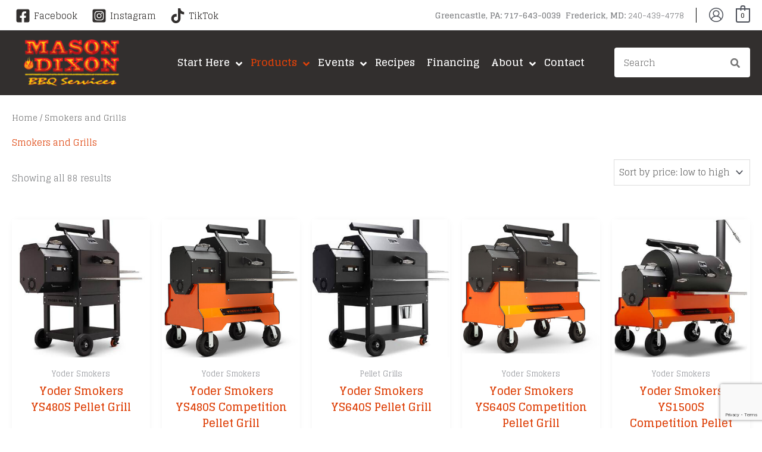

--- FILE ---
content_type: text/html; charset=UTF-8
request_url: https://mdbbqservices.com/shop/smokers-and-grills/
body_size: 109673
content:
<!DOCTYPE html>
<html lang="en-US">
<head><meta charset="UTF-8"><script>if(navigator.userAgent.match(/MSIE|Internet Explorer/i)||navigator.userAgent.match(/Trident\/7\..*?rv:11/i)){var href=document.location.href;if(!href.match(/[?&]nowprocket/)){if(href.indexOf("?")==-1){if(href.indexOf("#")==-1){document.location.href=href+"?nowprocket=1"}else{document.location.href=href.replace("#","?nowprocket=1#")}}else{if(href.indexOf("#")==-1){document.location.href=href+"&nowprocket=1"}else{document.location.href=href.replace("#","&nowprocket=1#")}}}}</script><script>(()=>{class RocketLazyLoadScripts{constructor(){this.v="2.0.4",this.userEvents=["keydown","keyup","mousedown","mouseup","mousemove","mouseover","mouseout","touchmove","touchstart","touchend","touchcancel","wheel","click","dblclick","input"],this.attributeEvents=["onblur","onclick","oncontextmenu","ondblclick","onfocus","onmousedown","onmouseenter","onmouseleave","onmousemove","onmouseout","onmouseover","onmouseup","onmousewheel","onscroll","onsubmit"]}async t(){this.i(),this.o(),/iP(ad|hone)/.test(navigator.userAgent)&&this.h(),this.u(),this.l(this),this.m(),this.k(this),this.p(this),this._(),await Promise.all([this.R(),this.L()]),this.lastBreath=Date.now(),this.S(this),this.P(),this.D(),this.O(),this.M(),await this.C(this.delayedScripts.normal),await this.C(this.delayedScripts.defer),await this.C(this.delayedScripts.async),await this.T(),await this.F(),await this.j(),await this.A(),window.dispatchEvent(new Event("rocket-allScriptsLoaded")),this.everythingLoaded=!0,this.lastTouchEnd&&await new Promise(t=>setTimeout(t,500-Date.now()+this.lastTouchEnd)),this.I(),this.H(),this.U(),this.W()}i(){this.CSPIssue=sessionStorage.getItem("rocketCSPIssue"),document.addEventListener("securitypolicyviolation",t=>{this.CSPIssue||"script-src-elem"!==t.violatedDirective||"data"!==t.blockedURI||(this.CSPIssue=!0,sessionStorage.setItem("rocketCSPIssue",!0))},{isRocket:!0})}o(){window.addEventListener("pageshow",t=>{this.persisted=t.persisted,this.realWindowLoadedFired=!0},{isRocket:!0}),window.addEventListener("pagehide",()=>{this.onFirstUserAction=null},{isRocket:!0})}h(){let t;function e(e){t=e}window.addEventListener("touchstart",e,{isRocket:!0}),window.addEventListener("touchend",function i(o){o.changedTouches[0]&&t.changedTouches[0]&&Math.abs(o.changedTouches[0].pageX-t.changedTouches[0].pageX)<10&&Math.abs(o.changedTouches[0].pageY-t.changedTouches[0].pageY)<10&&o.timeStamp-t.timeStamp<200&&(window.removeEventListener("touchstart",e,{isRocket:!0}),window.removeEventListener("touchend",i,{isRocket:!0}),"INPUT"===o.target.tagName&&"text"===o.target.type||(o.target.dispatchEvent(new TouchEvent("touchend",{target:o.target,bubbles:!0})),o.target.dispatchEvent(new MouseEvent("mouseover",{target:o.target,bubbles:!0})),o.target.dispatchEvent(new PointerEvent("click",{target:o.target,bubbles:!0,cancelable:!0,detail:1,clientX:o.changedTouches[0].clientX,clientY:o.changedTouches[0].clientY})),event.preventDefault()))},{isRocket:!0})}q(t){this.userActionTriggered||("mousemove"!==t.type||this.firstMousemoveIgnored?"keyup"===t.type||"mouseover"===t.type||"mouseout"===t.type||(this.userActionTriggered=!0,this.onFirstUserAction&&this.onFirstUserAction()):this.firstMousemoveIgnored=!0),"click"===t.type&&t.preventDefault(),t.stopPropagation(),t.stopImmediatePropagation(),"touchstart"===this.lastEvent&&"touchend"===t.type&&(this.lastTouchEnd=Date.now()),"click"===t.type&&(this.lastTouchEnd=0),this.lastEvent=t.type,t.composedPath&&t.composedPath()[0].getRootNode()instanceof ShadowRoot&&(t.rocketTarget=t.composedPath()[0]),this.savedUserEvents.push(t)}u(){this.savedUserEvents=[],this.userEventHandler=this.q.bind(this),this.userEvents.forEach(t=>window.addEventListener(t,this.userEventHandler,{passive:!1,isRocket:!0})),document.addEventListener("visibilitychange",this.userEventHandler,{isRocket:!0})}U(){this.userEvents.forEach(t=>window.removeEventListener(t,this.userEventHandler,{passive:!1,isRocket:!0})),document.removeEventListener("visibilitychange",this.userEventHandler,{isRocket:!0}),this.savedUserEvents.forEach(t=>{(t.rocketTarget||t.target).dispatchEvent(new window[t.constructor.name](t.type,t))})}m(){const t="return false",e=Array.from(this.attributeEvents,t=>"data-rocket-"+t),i="["+this.attributeEvents.join("],[")+"]",o="[data-rocket-"+this.attributeEvents.join("],[data-rocket-")+"]",s=(e,i,o)=>{o&&o!==t&&(e.setAttribute("data-rocket-"+i,o),e["rocket"+i]=new Function("event",o),e.setAttribute(i,t))};new MutationObserver(t=>{for(const n of t)"attributes"===n.type&&(n.attributeName.startsWith("data-rocket-")||this.everythingLoaded?n.attributeName.startsWith("data-rocket-")&&this.everythingLoaded&&this.N(n.target,n.attributeName.substring(12)):s(n.target,n.attributeName,n.target.getAttribute(n.attributeName))),"childList"===n.type&&n.addedNodes.forEach(t=>{if(t.nodeType===Node.ELEMENT_NODE)if(this.everythingLoaded)for(const i of[t,...t.querySelectorAll(o)])for(const t of i.getAttributeNames())e.includes(t)&&this.N(i,t.substring(12));else for(const e of[t,...t.querySelectorAll(i)])for(const t of e.getAttributeNames())this.attributeEvents.includes(t)&&s(e,t,e.getAttribute(t))})}).observe(document,{subtree:!0,childList:!0,attributeFilter:[...this.attributeEvents,...e]})}I(){this.attributeEvents.forEach(t=>{document.querySelectorAll("[data-rocket-"+t+"]").forEach(e=>{this.N(e,t)})})}N(t,e){const i=t.getAttribute("data-rocket-"+e);i&&(t.setAttribute(e,i),t.removeAttribute("data-rocket-"+e))}k(t){Object.defineProperty(HTMLElement.prototype,"onclick",{get(){return this.rocketonclick||null},set(e){this.rocketonclick=e,this.setAttribute(t.everythingLoaded?"onclick":"data-rocket-onclick","this.rocketonclick(event)")}})}S(t){function e(e,i){let o=e[i];e[i]=null,Object.defineProperty(e,i,{get:()=>o,set(s){t.everythingLoaded?o=s:e["rocket"+i]=o=s}})}e(document,"onreadystatechange"),e(window,"onload"),e(window,"onpageshow");try{Object.defineProperty(document,"readyState",{get:()=>t.rocketReadyState,set(e){t.rocketReadyState=e},configurable:!0}),document.readyState="loading"}catch(t){console.log("WPRocket DJE readyState conflict, bypassing")}}l(t){this.originalAddEventListener=EventTarget.prototype.addEventListener,this.originalRemoveEventListener=EventTarget.prototype.removeEventListener,this.savedEventListeners=[],EventTarget.prototype.addEventListener=function(e,i,o){o&&o.isRocket||!t.B(e,this)&&!t.userEvents.includes(e)||t.B(e,this)&&!t.userActionTriggered||e.startsWith("rocket-")||t.everythingLoaded?t.originalAddEventListener.call(this,e,i,o):(t.savedEventListeners.push({target:this,remove:!1,type:e,func:i,options:o}),"mouseenter"!==e&&"mouseleave"!==e||t.originalAddEventListener.call(this,e,t.savedUserEvents.push,o))},EventTarget.prototype.removeEventListener=function(e,i,o){o&&o.isRocket||!t.B(e,this)&&!t.userEvents.includes(e)||t.B(e,this)&&!t.userActionTriggered||e.startsWith("rocket-")||t.everythingLoaded?t.originalRemoveEventListener.call(this,e,i,o):t.savedEventListeners.push({target:this,remove:!0,type:e,func:i,options:o})}}J(t,e){this.savedEventListeners=this.savedEventListeners.filter(i=>{let o=i.type,s=i.target||window;return e!==o||t!==s||(this.B(o,s)&&(i.type="rocket-"+o),this.$(i),!1)})}H(){EventTarget.prototype.addEventListener=this.originalAddEventListener,EventTarget.prototype.removeEventListener=this.originalRemoveEventListener,this.savedEventListeners.forEach(t=>this.$(t))}$(t){t.remove?this.originalRemoveEventListener.call(t.target,t.type,t.func,t.options):this.originalAddEventListener.call(t.target,t.type,t.func,t.options)}p(t){let e;function i(e){return t.everythingLoaded?e:e.split(" ").map(t=>"load"===t||t.startsWith("load.")?"rocket-jquery-load":t).join(" ")}function o(o){function s(e){const s=o.fn[e];o.fn[e]=o.fn.init.prototype[e]=function(){return this[0]===window&&t.userActionTriggered&&("string"==typeof arguments[0]||arguments[0]instanceof String?arguments[0]=i(arguments[0]):"object"==typeof arguments[0]&&Object.keys(arguments[0]).forEach(t=>{const e=arguments[0][t];delete arguments[0][t],arguments[0][i(t)]=e})),s.apply(this,arguments),this}}if(o&&o.fn&&!t.allJQueries.includes(o)){const e={DOMContentLoaded:[],"rocket-DOMContentLoaded":[]};for(const t in e)document.addEventListener(t,()=>{e[t].forEach(t=>t())},{isRocket:!0});o.fn.ready=o.fn.init.prototype.ready=function(i){function s(){parseInt(o.fn.jquery)>2?setTimeout(()=>i.bind(document)(o)):i.bind(document)(o)}return"function"==typeof i&&(t.realDomReadyFired?!t.userActionTriggered||t.fauxDomReadyFired?s():e["rocket-DOMContentLoaded"].push(s):e.DOMContentLoaded.push(s)),o([])},s("on"),s("one"),s("off"),t.allJQueries.push(o)}e=o}t.allJQueries=[],o(window.jQuery),Object.defineProperty(window,"jQuery",{get:()=>e,set(t){o(t)}})}P(){const t=new Map;document.write=document.writeln=function(e){const i=document.currentScript,o=document.createRange(),s=i.parentElement;let n=t.get(i);void 0===n&&(n=i.nextSibling,t.set(i,n));const c=document.createDocumentFragment();o.setStart(c,0),c.appendChild(o.createContextualFragment(e)),s.insertBefore(c,n)}}async R(){return new Promise(t=>{this.userActionTriggered?t():this.onFirstUserAction=t})}async L(){return new Promise(t=>{document.addEventListener("DOMContentLoaded",()=>{this.realDomReadyFired=!0,t()},{isRocket:!0})})}async j(){return this.realWindowLoadedFired?Promise.resolve():new Promise(t=>{window.addEventListener("load",t,{isRocket:!0})})}M(){this.pendingScripts=[];this.scriptsMutationObserver=new MutationObserver(t=>{for(const e of t)e.addedNodes.forEach(t=>{"SCRIPT"!==t.tagName||t.noModule||t.isWPRocket||this.pendingScripts.push({script:t,promise:new Promise(e=>{const i=()=>{const i=this.pendingScripts.findIndex(e=>e.script===t);i>=0&&this.pendingScripts.splice(i,1),e()};t.addEventListener("load",i,{isRocket:!0}),t.addEventListener("error",i,{isRocket:!0}),setTimeout(i,1e3)})})})}),this.scriptsMutationObserver.observe(document,{childList:!0,subtree:!0})}async F(){await this.X(),this.pendingScripts.length?(await this.pendingScripts[0].promise,await this.F()):this.scriptsMutationObserver.disconnect()}D(){this.delayedScripts={normal:[],async:[],defer:[]},document.querySelectorAll("script[type$=rocketlazyloadscript]").forEach(t=>{t.hasAttribute("data-rocket-src")?t.hasAttribute("async")&&!1!==t.async?this.delayedScripts.async.push(t):t.hasAttribute("defer")&&!1!==t.defer||"module"===t.getAttribute("data-rocket-type")?this.delayedScripts.defer.push(t):this.delayedScripts.normal.push(t):this.delayedScripts.normal.push(t)})}async _(){await this.L();let t=[];document.querySelectorAll("script[type$=rocketlazyloadscript][data-rocket-src]").forEach(e=>{let i=e.getAttribute("data-rocket-src");if(i&&!i.startsWith("data:")){i.startsWith("//")&&(i=location.protocol+i);try{const o=new URL(i).origin;o!==location.origin&&t.push({src:o,crossOrigin:e.crossOrigin||"module"===e.getAttribute("data-rocket-type")})}catch(t){}}}),t=[...new Map(t.map(t=>[JSON.stringify(t),t])).values()],this.Y(t,"preconnect")}async G(t){if(await this.K(),!0!==t.noModule||!("noModule"in HTMLScriptElement.prototype))return new Promise(e=>{let i;function o(){(i||t).setAttribute("data-rocket-status","executed"),e()}try{if(navigator.userAgent.includes("Firefox/")||""===navigator.vendor||this.CSPIssue)i=document.createElement("script"),[...t.attributes].forEach(t=>{let e=t.nodeName;"type"!==e&&("data-rocket-type"===e&&(e="type"),"data-rocket-src"===e&&(e="src"),i.setAttribute(e,t.nodeValue))}),t.text&&(i.text=t.text),t.nonce&&(i.nonce=t.nonce),i.hasAttribute("src")?(i.addEventListener("load",o,{isRocket:!0}),i.addEventListener("error",()=>{i.setAttribute("data-rocket-status","failed-network"),e()},{isRocket:!0}),setTimeout(()=>{i.isConnected||e()},1)):(i.text=t.text,o()),i.isWPRocket=!0,t.parentNode.replaceChild(i,t);else{const i=t.getAttribute("data-rocket-type"),s=t.getAttribute("data-rocket-src");i?(t.type=i,t.removeAttribute("data-rocket-type")):t.removeAttribute("type"),t.addEventListener("load",o,{isRocket:!0}),t.addEventListener("error",i=>{this.CSPIssue&&i.target.src.startsWith("data:")?(console.log("WPRocket: CSP fallback activated"),t.removeAttribute("src"),this.G(t).then(e)):(t.setAttribute("data-rocket-status","failed-network"),e())},{isRocket:!0}),s?(t.fetchPriority="high",t.removeAttribute("data-rocket-src"),t.src=s):t.src="data:text/javascript;base64,"+window.btoa(unescape(encodeURIComponent(t.text)))}}catch(i){t.setAttribute("data-rocket-status","failed-transform"),e()}});t.setAttribute("data-rocket-status","skipped")}async C(t){const e=t.shift();return e?(e.isConnected&&await this.G(e),this.C(t)):Promise.resolve()}O(){this.Y([...this.delayedScripts.normal,...this.delayedScripts.defer,...this.delayedScripts.async],"preload")}Y(t,e){this.trash=this.trash||[];let i=!0;var o=document.createDocumentFragment();t.forEach(t=>{const s=t.getAttribute&&t.getAttribute("data-rocket-src")||t.src;if(s&&!s.startsWith("data:")){const n=document.createElement("link");n.href=s,n.rel=e,"preconnect"!==e&&(n.as="script",n.fetchPriority=i?"high":"low"),t.getAttribute&&"module"===t.getAttribute("data-rocket-type")&&(n.crossOrigin=!0),t.crossOrigin&&(n.crossOrigin=t.crossOrigin),t.integrity&&(n.integrity=t.integrity),t.nonce&&(n.nonce=t.nonce),o.appendChild(n),this.trash.push(n),i=!1}}),document.head.appendChild(o)}W(){this.trash.forEach(t=>t.remove())}async T(){try{document.readyState="interactive"}catch(t){}this.fauxDomReadyFired=!0;try{await this.K(),this.J(document,"readystatechange"),document.dispatchEvent(new Event("rocket-readystatechange")),await this.K(),document.rocketonreadystatechange&&document.rocketonreadystatechange(),await this.K(),this.J(document,"DOMContentLoaded"),document.dispatchEvent(new Event("rocket-DOMContentLoaded")),await this.K(),this.J(window,"DOMContentLoaded"),window.dispatchEvent(new Event("rocket-DOMContentLoaded"))}catch(t){console.error(t)}}async A(){try{document.readyState="complete"}catch(t){}try{await this.K(),this.J(document,"readystatechange"),document.dispatchEvent(new Event("rocket-readystatechange")),await this.K(),document.rocketonreadystatechange&&document.rocketonreadystatechange(),await this.K(),this.J(window,"load"),window.dispatchEvent(new Event("rocket-load")),await this.K(),window.rocketonload&&window.rocketonload(),await this.K(),this.allJQueries.forEach(t=>t(window).trigger("rocket-jquery-load")),await this.K(),this.J(window,"pageshow");const t=new Event("rocket-pageshow");t.persisted=this.persisted,window.dispatchEvent(t),await this.K(),window.rocketonpageshow&&window.rocketonpageshow({persisted:this.persisted})}catch(t){console.error(t)}}async K(){Date.now()-this.lastBreath>45&&(await this.X(),this.lastBreath=Date.now())}async X(){return document.hidden?new Promise(t=>setTimeout(t)):new Promise(t=>requestAnimationFrame(t))}B(t,e){return e===document&&"readystatechange"===t||(e===document&&"DOMContentLoaded"===t||(e===window&&"DOMContentLoaded"===t||(e===window&&"load"===t||e===window&&"pageshow"===t)))}static run(){(new RocketLazyLoadScripts).t()}}RocketLazyLoadScripts.run()})();</script>

<meta name="viewport" content="width=device-width, initial-scale=1">
	<link rel="profile" href="https://gmpg.org/xfn/11"> 
			<script type="text/javascript">
			window.flatStyles = window.flatStyles || ''

			window.lightspeedOptimizeStylesheet = function () {
				const currentStylesheet = document.querySelector( '.tcb-lightspeed-style:not([data-ls-optimized])' )

				if ( currentStylesheet ) {
					try {
						if ( currentStylesheet.sheet && currentStylesheet.sheet.cssRules ) {
							if ( window.flatStyles ) {
								if ( this.optimizing ) {
									setTimeout( window.lightspeedOptimizeStylesheet.bind( this ), 24 )
								} else {
									this.optimizing = true;

									let rulesIndex = 0;

									while ( rulesIndex < currentStylesheet.sheet.cssRules.length ) {
										const rule = currentStylesheet.sheet.cssRules[ rulesIndex ]
										/* remove rules that already exist in the page */
										if ( rule.type === CSSRule.STYLE_RULE && window.flatStyles.includes( `${rule.selectorText}{` ) ) {
											currentStylesheet.sheet.deleteRule( rulesIndex )
										} else {
											rulesIndex ++
										}
									}
									/* optimize, mark it such, move to the next file, append the styles we have until now */
									currentStylesheet.setAttribute( 'data-ls-optimized', '1' )

									window.flatStyles += currentStylesheet.innerHTML

									this.optimizing = false
								}
							} else {
								window.flatStyles = currentStylesheet.innerHTML
								currentStylesheet.setAttribute( 'data-ls-optimized', '1' )
							}
						}
					} catch ( error ) {
						console.warn( error )
					}

					if ( currentStylesheet.parentElement.tagName !== 'HEAD' ) {
						/* always make sure that those styles end up in the head */
						const stylesheetID = currentStylesheet.id;
						/**
						 * make sure that there is only one copy of the css
						 * e.g display CSS
						 */
						if ( ( ! stylesheetID || ( stylesheetID && ! document.querySelector( `head #${stylesheetID}` ) ) ) ) {
							document.head.prepend( currentStylesheet )
						} else {
							currentStylesheet.remove();
						}
					}
				}
			}

			window.lightspeedOptimizeFlat = function ( styleSheetElement ) {
				if ( document.querySelectorAll( 'link[href*="thrive_flat.css"]' ).length > 1 ) {
					/* disable this flat if we already have one */
					styleSheetElement.setAttribute( 'disabled', true )
				} else {
					/* if this is the first one, make sure he's in head */
					if ( styleSheetElement.parentElement.tagName !== 'HEAD' ) {
						document.head.append( styleSheetElement )
					}
				}
			}
		</script>
		<link rel="preload" href="https://w3n6g4i8.delivery.rocketcdn.me/wp-content/astra-local-fonts/glegoo/_Xmu-HQyrTKWaw2xN4aND65o.woff2" as="font" type="font/woff2" crossorigin><meta name='robots' content='index, follow, max-image-preview:large, max-snippet:-1, max-video-preview:-1' />

<!-- Google Tag Manager by PYS -->
    <script type="rocketlazyloadscript" data-cfasync="false" data-pagespeed-no-defer>
	    window.dataLayerPYS = window.dataLayerPYS || [];
	</script>
<!-- End Google Tag Manager by PYS -->
	<!-- This site is optimized with the Yoast SEO plugin v26.6 - https://yoast.com/wordpress/plugins/seo/ -->
	<title>Smokers and Grills - Mason Dixon BBQ Services</title>
<link data-rocket-prefetch href="https://www.gstatic.com" rel="dns-prefetch">
<link data-rocket-prefetch href="https://w3n6g4i8.delivery.rocketcdn.me" rel="dns-prefetch">
<link data-rocket-prefetch href="https://fonts.googleapis.com" rel="dns-prefetch">
<link data-rocket-prefetch href="https://www.google.com" rel="dns-prefetch">
<link data-rocket-prefetch href="https://js.stripe.com" rel="dns-prefetch">
<link data-rocket-preload as="style" href="https://fonts.googleapis.com/css2?family=Noto+Sans:ital,wdth,wght@0,62.5..100,100..900;1,62.5..100,100..900&#038;display=swap" rel="preload">
<link href="https://fonts.googleapis.com/css2?family=Noto+Sans:ital,wdth,wght@0,62.5..100,100..900;1,62.5..100,100..900&#038;display=swap" media="print" onload="this.media=&#039;all&#039;" rel="stylesheet">
<noscript data-wpr-hosted-gf-parameters=""><link rel="stylesheet" href="https://fonts.googleapis.com/css2?family=Noto+Sans:ital,wdth,wght@0,62.5..100,100..900;1,62.5..100,100..900&#038;display=swap"></noscript>
<style id="rocket-critical-css">:root{--comment-rating-star-color:#343434}:root{--wprm-popup-font-size:16px;--wprm-popup-background:#fff;--wprm-popup-title:#000;--wprm-popup-content:#444;--wprm-popup-button-background:#5a822b;--wprm-popup-button-text:#fff}body,h1,h2,h4,h5,html,iframe,li,p,textarea,ul{border:0;font-size:100%;font-style:inherit;font-weight:inherit;margin:0;outline:0;padding:0;vertical-align:baseline}html{-webkit-text-size-adjust:100%;-ms-text-size-adjust:100%}body{margin:0}main,nav{display:block}a{background-color:transparent}a,a:visited{text-decoration:none}strong{font-weight:700}img{border:0}svg:not(:root){overflow:hidden}button,input,select,textarea{color:inherit;font:inherit;margin:0}button{overflow:visible}button,select{text-transform:none}button,html input[type=button],input[type=submit]{-webkit-appearance:button}button::-moz-focus-inner,input::-moz-focus-inner{border:0;padding:0}input{line-height:normal}input[type=checkbox]{box-sizing:border-box;padding:0}input[type=search]{-webkit-appearance:textfield;box-sizing:content-box}input[type=search]::-webkit-search-cancel-button,input[type=search]::-webkit-search-decoration{-webkit-appearance:none}textarea{overflow:auto}.ast-container{max-width:100%}.ast-container{margin-left:auto;margin-right:auto;padding-left:20px;padding-right:20px}.ast-grid-common-col{position:relative;min-height:1px;padding-left:20px;padding-right:20px}.ast-full-width{width:100%}h1,h2,h4,h5{clear:both}h1{color:#808285;font-size:2em;line-height:1.2}h2{color:#808285;font-size:1.7em;line-height:1.3}h4{color:#808285;line-height:1.5;font-size:1.3em}h5{color:#808285;line-height:1.6;font-size:1.2em}html{box-sizing:border-box}*,:after,:before{box-sizing:inherit}body{color:#808285;background:#fff;font-style:normal}ul{margin:0 0 1.5em 3em}ul{list-style:disc}li>ul{margin-bottom:0;margin-left:1.5em}strong{font-weight:700}i{font-style:italic}img{height:auto;max-width:100%}.button,button,input,select,textarea{color:#808285;font-weight:400;font-size:100%;margin:0;vertical-align:baseline}button,input{line-height:normal}.normal-search{margin-right:-5px}.button,button,input[type=button],input[type=submit]{border:1px solid;border-color:var(--ast-border-color);border-radius:2px;background:#e6e6e6;padding:.6em 1em .4em;color:#fff}input[type=search],input[type=text],textarea{color:#666;border:1px solid var(--ast-border-color);border-radius:2px;-webkit-appearance:none}textarea{padding-left:3px;width:100%}a{color:#4169e1}.screen-reader-text{border:0;clip:rect(1px,1px,1px,1px);height:1px;margin:-1px;overflow:hidden;padding:0;position:absolute;width:1px;word-wrap:normal!important}iframe{max-width:100%}body{-webkit-font-smoothing:antialiased;-moz-osx-font-smoothing:grayscale}body:not(.logged-in){position:relative}#page{position:relative}a{text-decoration:none}img{vertical-align:middle}p{margin-bottom:1.75em}.button,input[type=button],input[type=submit]{border-radius:0;padding:18px 30px;border:0;box-shadow:none;text-shadow:none}.search-form .search-field{outline:0}.ast-search-menu-icon{position:relative;z-index:3}input,select{line-height:1}.ast-custom-button,body,button,input[type=button],input[type=submit],textarea{line-height:1.85714285714286}body{background-color:#fff}#page{display:block}#primary{width:100%}#primary{margin:4em 0}.main-navigation{height:100%;-js-display:inline-flex;display:inline-flex}.main-navigation ul{list-style:none;margin:0;padding-left:0;position:relative}.main-header-menu .menu-link{text-decoration:none;padding:0 1em;display:inline-block}.main-header-menu .menu-item{position:relative}.main-header-menu .sub-menu{width:240px;background:#fff;left:-999em;position:absolute;top:100%;z-index:99999;visibility:hidden}.main-header-menu .sub-menu .menu-link{padding:.9em 1em;display:block;word-wrap:break-word}.main-header-menu .sub-menu .menu-item:not(.menu-item-has-children) .menu-link .icon-arrow:first-of-type{display:none}.main-header-menu .sub-menu .sub-menu{top:0}.submenu-with-border .sub-menu{border-width:1px;border-style:solid}.submenu-with-border .sub-menu .menu-link{border-width:0 0 1px;border-style:solid}.submenu-with-border .sub-menu .sub-menu{top:-2px}.ast-desktop .submenu-with-border .sub-menu>.menu-item:last-child>.menu-link{border-bottom-style:none}.ast-button-wrap{display:inline-block}.ast-button-wrap button{box-shadow:none;border:none}.ast-button-wrap .menu-toggle{padding:0;width:2.2em;height:2.1em;font-size:1.5em;font-weight:400;border-radius:2px;-webkit-font-smoothing:antialiased;-moz-osx-font-smoothing:grayscale;border-radius:2px;vertical-align:middle;line-height:1.85714285714286}.ast-button-wrap .menu-toggle.main-header-menu-toggle{padding:0 .5em;width:auto;text-align:center}.header-main-layout-1 .ast-main-header-bar-alignment{margin-left:auto}.site-navigation{height:100%}.ast-icon.icon-arrow svg{height:.6em;width:.6em;position:relative;margin-left:10px}.ast-icon.icon-search svg{height:1em;width:.9em;margin-top:3px;margin-right:2px}.ast-icon svg{fill:currentColor}body{overflow-x:hidden}.widget{margin:0 0 2.8em 0}.widget:last-child{margin-bottom:0}.widget ul{margin:0;list-style-type:none}.ast-builder-grid-row{display:grid;grid-template-columns:auto auto;align-items:center;grid-column-gap:20px;overflow-wrap:anywhere}.ast-builder-grid-row>.site-header-section{flex-wrap:nowrap}.ast-builder-grid-row.ast-grid-center-col-layout{grid-template-columns:1fr auto 1fr}.ast-builder-layout-element{align-items:center}.ast-builder-grid-row.ast-grid-center-col-layout-only{-js-display:flex;display:flex;height:100%;justify-content:center}.ast-builder-grid-row.ast-grid-center-col-layout-only .ast-grid-section-center{flex-grow:1}.site-header-section{height:100%;min-height:0;align-items:center}.site-header-section>*{padding:0 10px}.site-header-section>div:first-child{padding-left:0}.site-header-section>div:last-child{padding-right:0}.site-header-section .ast-builder-menu{align-items:center}.ast-builder-layout-element.ast-header-search{height:auto}.ast-grid-right-center-section{justify-content:flex-start;flex-grow:1}.ast-grid-right-section{justify-content:flex-end}.ast-grid-left-center-section{justify-content:flex-end;flex-grow:1}.ast-logo-title-inline .ast-site-identity{padding:1em 0;-js-display:inline-flex;display:inline-flex;vertical-align:middle;align-items:center}.ast-grid-section-center{justify-content:center}.ast-grid-section-center .ast-site-identity>:first-child{text-align:center}.ast-builder-social-element{line-height:1;color:#3a3a3a;background:0 0;vertical-align:middle;margin-left:6px;margin-right:6px;justify-content:center;align-items:center}.ast-builder-social-element .social-item-label{padding-left:6px}.ahfb-svg-iconset{-js-display:inline-flex;display:inline-flex;align-self:center}.ahfb-svg-iconset svg{width:17px;height:17px}.ast-builder-grid-row-container{display:grid;align-content:center}.ast-nav-menu .sub-menu{line-height:1.45}.ast-builder-menu .main-navigation{padding:0}.ast-builder-menu .main-navigation>ul{align-self:center}.menu-toggle .ast-close-svg{display:none}.ast-mobile-header-wrap .menu-toggle .mobile-menu-toggle-icon{-js-display:inline-flex;display:inline-flex;align-self:center}.ast-mobile-header-wrap .ast-button-wrap .menu-toggle.main-header-menu-toggle{-js-display:flex;display:flex;align-items:center;width:auto;height:auto}.menu-toggle .mobile-menu-toggle-icon{-js-display:inline-flex;display:inline-flex;align-self:center}.ast-button-wrap .menu-toggle.main-header-menu-toggle{padding:.5em;align-items:center;-js-display:flex;display:flex}.ast-search-menu-icon.ast-inline-search .search-field{width:100%;padding:.6em;padding-right:5.5em}.site-header{z-index:99;position:relative}.main-header-bar-wrap{position:relative}.main-header-bar{background-color:#fff;border-bottom-color:var(--ast-border-color);border-bottom-style:solid}.main-header-bar{margin-left:auto;margin-right:auto}.site-branding{line-height:1;align-self:center}.ast-menu-toggle{display:none;background:0 0;color:inherit;border-style:dotted;border-color:transparent}.main-header-bar{z-index:4;position:relative}.ast-site-identity{padding:1em 0}.ast-desktop .main-header-menu>.menu-item .sub-menu:before{position:absolute;content:'';top:0;left:0;width:100%;transform:translateY(-100%)}input[type=search],input[type=text],select,textarea{color:#666;padding:.75em;height:auto;border-width:1px;border-style:solid;border-color:var(--ast-border-color);border-radius:2px;background:var(--ast-comment-inputs-background);box-shadow:none;box-sizing:border-box}input[type=button],input[type=submit]{box-shadow:none}textarea{width:100%}.page-title{margin-bottom:1em;font-weight:400}.ast-article-post{margin-bottom:2.5em}.ast-article-post:last-child{margin-bottom:0;border-bottom:0}.ast-flex{-js-display:flex;display:flex;flex-wrap:wrap}.ast-inline-flex{-js-display:inline-flex;display:inline-flex;align-items:center;flex-wrap:wrap;align-content:center}.ast-flex-grow-1{flex-grow:1}ul{box-sizing:border-box}:root{--wp--preset--font-size--normal:16px;--wp--preset--font-size--huge:42px}.screen-reader-text{border:0;clip:rect(1px,1px,1px,1px);clip-path:inset(50%);height:1px;margin:-1px;overflow:hidden;padding:0;position:absolute;width:1px;word-wrap:normal!important}.cs_preview_container .cs-row{display:flex;flex-wrap:wrap}.cs_preview_container .no-gutters{margin-left:0;margin-right:0}.cs_preview_container .no-padding{padding:0}.cs_preview_container .align-items-center{align-items:center}.cs_preview_container .right-aligned{text-align:right}.cs_preview_container .left-aligned{text-align:left}.cs_preview_container .cs-col{flex-basis:0;flex-grow:1;max-width:100%}.cs_preview_container .cs-col-6{flex:0 0 50%;max-width:50%}.cs_preview_container .cs-col-12{flex:0 0 100%;max-width:100%}.cs_preview_container .mb-20{margin-bottom:20px}.cs_preview_container .mr-20{margin-right:20px}.cs_preview_container .mt-10{margin-top:10px}@keyframes slideInUp{0%{transform:translate3d(0,100%,0);visibility:visible}to{transform:translateZ(0)}}.cs_preview_container{font-family:Roboto,Helvetica Neue,Arial,Noto Sans,sans-serif!important}.cs_preview_container.bar_small .btns_column .btn-row{display:flex;flex-wrap:wrap;gap:20px;justify-content:flex-end}.cs_preview_container.bar_small .btns_column button{margin-top:10px}@media only screen and (max-width:860px){.cs_preview_container.bar_small .btns_column:not(.cs_deny_all_btn):not(.cs_custom_button){flex:0 0 100%;max-width:100%;width:100%}.cs_preview_container.bar_small .btns_column:not(.cs_deny_all_btn):not(.cs_custom_button) .cs_action_btn,.cs_preview_container.bar_small .btns_column:not(.cs_deny_all_btn):not(.cs_custom_button) .options_btn{flex:0 0 calc(50% - 10px);margin:0!important;max-width:calc(50% - 10px);width:calc(50% - 10px)}}@media only screen and (max-width:640px){.cs_preview_container.bar_small .btns_column:not(.cs_deny_all_btn):not(.cs_custom_button) .cs_action_btn,.cs_preview_container.bar_small .btns_column:not(.cs_deny_all_btn):not(.cs_custom_button) .options_btn{flex:0 0 100%;margin:0!important;max-width:100%;width:100%}}.cs_preview_container.bar_small.bars_position_bottom .cs-info-bar{animation-duration:.25s;animation-name:slideInUp}.cs_preview_container .btn,.cs_preview_container a:not(.cs_vendor_link),.cs_preview_container button{border:none;border-radius:4px;height:auto;line-height:normal;text-align:center;text-decoration:none}.cs_preview_container .cs_copyright_link_wrap a,.cs_preview_container .policy_wrap a{opacity:.9;position:relative}.cs_preview_container .cs_copyright_link_wrap a:after,.cs_preview_container .policy_wrap a:after{background-color:var(--cs-color-underline);bottom:-4px;content:"";height:1px;left:0;position:absolute;width:100%}.cs_preview_container>div>div{font-family:Roboto,Helvetica Neue,Arial,Noto Sans,sans-serif!important;font-weight:400}.cs_preview_container>div>div h4,.cs_preview_container>div>div h5{font-family:Roboto,Helvetica Neue,Arial,Noto Sans,sans-serif;font-weight:500}.cs_preview_container>div>div .policy_wrap{margin-top:15px}.cs_preview_container>div>div .policy_wrap a{font-weight:500}.cs_preview_container>div>div .bar_description_text{line-height:1.35}.cs_preview_container>div>div .green-text{color:#219653;font-weight:700}@media only screen and (max-width:768px){.cs_preview_container>div>div .cs-info-bar{padding:44px 15px!important}}.cs_preview_container>div>div .cs-modal{bottom:0;left:0;outline:0;overflow:hidden;position:fixed;right:0;top:0;transform:scale(0);z-index:99999}.cs_preview_container>div>div .cs-modal-backdrop{background-color:#000;bottom:0;left:0;position:fixed;right:0;top:0;transform:scale(0);z-index:10000}.cs_preview_container>div>div .cs-modal-body{overflow-y:auto;padding:0 35px!important}.cs_preview_container>div>div .cs-modal-body:not(.cs-iab-enabled){height:77vh}.cs_preview_container>div>div .cs-modal.cs_multi_design .btn{border:none;opacity:.9;outline:none}@media only screen and (max-width:568px){.cs_preview_container>div>div .cs-modal.cs_multi_design .cs_policy_existing_page{display:block}}.cs_preview_container>div>div .cs-modal.cs_multi_design .cs_policy_existing_page>div{display:flex;flex-wrap:wrap;justify-content:flex-end;row-gap:20px}@media only screen and (max-width:568px){.cs_preview_container>div>div .cs-modal.cs_multi_design .cs_policy_existing_page>div{max-width:100%!important;width:100%}}.cs_preview_container>div>div .cs-modal.cs_multi_design .cs_policy_existing_page>div>a{margin-top:5px;text-align:center}@media only screen and (max-width:1024px){.cs_preview_container>div>div .cs-modal.cs_multi_design .cs_policy_existing_page>div>a{align-items:center;display:flex;justify-content:center}}@media only screen and (max-width:568px){.cs_preview_container>div>div .cs-modal.cs_multi_design .cs_policy_existing_page>div>a{display:block;margin-bottom:10px}}.cs_preview_container>div>div .cs-modal.cs_multi_design .cs-tab-footer.btn-row{display:flex;flex-wrap:wrap;justify-content:flex-end;row-gap:20px}.cs_preview_container>div>div .cs-modal.cs_multi_design .cs-tab-footer.btn-row .btn{border:none;height:100%}@media only screen and (max-width:1024px){.cs_preview_container>div>div .cs-modal.cs_multi_design .cs-tab-footer.btn-row .btn{align-items:center;display:flex;justify-content:center;margin:0!important;max-width:calc(50% - 10px);text-align:center;width:calc(50% - 10px)}}@media only screen and (max-width:768px){.cs_preview_container>div>div .cs-modal.cs_multi_design .cs-tab-footer.btn-row .btn{display:block!important;margin:0 0 15px!important;max-width:100%;padding-left:18px!important;padding-right:18px!important;text-align:center;width:100%}}@media only screen and (max-width:1024px){.cs_preview_container>div>div .cs-modal.cs_multi_design .cs-tab-footer.btn-row{gap:20px}}@media only screen and (max-width:768px){.cs_preview_container>div>div .cs-modal.cs_multi_design .cs-tab-footer.btn-row{gap:0}}.cs_preview_container>div>div .cs-modal.cs_multi_design .cs-privacy-overview{margin-bottom:12px;padding-bottom:41px}.cs_preview_container>div>div .cs-modal.cs_multi_design .cs-privacy-overview h4{margin-bottom:15px}.cs_preview_container>div>div .cs-modal.cs_multi_design .cs-privacy-overview .btn-row .btn{border:none}@media only screen and (max-width:568px){.cs_preview_container>div>div .cs-modal.cs_multi_design .cs-privacy-overview .btn-row .btn{margin-left:0!important;padding-left:18px!important;padding-right:18px!important;width:100%}}.cs_preview_container>div>div .cs-modal.cs_multi_design .policy_wrap{margin-top:0}.cs_preview_container>div>div .cs-modal.cs_multi_design .switcher-label{line-height:24px;margin:0}.cs_preview_container>div>div .cs-modal.cs_multi_design .cs_copyright_link{margin:64px 0 24px;outline:none}.cs_preview_container>div>div .cs-modal .cs-modal-dialog{color:#212529;font-family:inherit;font-weight:400;line-height:1.5;margin:4rem auto;max-width:961px;min-height:calc(100% - 3.5rem);position:relative;text-align:left;width:auto}@media only screen and (max-width:1024px){.cs_preview_container>div>div .cs-modal .cs-modal-dialog{max-width:95%}}.cs_preview_container .cs_copyright_link{color:#3b7bff;display:inline-block;font-size:16px;font-weight:400;line-height:24px;text-decoration-line:underline}.cs_preview_container .cs-wrapper{width:100%}.cs-modal-content{background-clip:padding-box;background-color:#fff;border-radius:.2rem;box-sizing:border-box;display:flex;flex-direction:column;outline:0;position:relative;width:100%}.cs-sr-only{display:none}.cs-modal-close{background:transparent!important;border:0!important;border-radius:50%!important;height:43px;margin-left:20px;padding:5px!important;position:absolute!important;right:9px;top:3px;width:43px!important;z-index:1}.cs-privacy-content-text{margin-bottom:39px}.cs-public-cookie-bar.bar_small{background-color:#fff;box-shadow:0 2px 5px rgba(0,0,0,.5);color:#333;display:block;font-family:inherit;left:0;margin:0 auto;position:fixed;right:0;text-align:left;width:auto;z-index:1000002}.cs-public-cookie-bar.bar_small.bottom{bottom:0;box-shadow:0 -2px 5px rgba(0,0,0,.5)}.cs-public-cookie-bar.bar_small{font-size:10pt;padding:10px}.cs_preview_container a,.cs_preview_container div{box-sizing:border-box}#cs_preview_popup .cs_preview_container .custom-switch{display:inline-block;vertical-align:baseline}#cs_preview_popup .cs_preview_container .custom-switch:not(.small-switch){margin-right:.65rem!important;padding-top:2px}#cs_preview_popup .cs_preview_container .custom-switch .custom-switch-input{display:none}#cs_preview_popup .cs_preview_container .custom-switch .custom-switch-input+.custom-switch-btn{background:hsla(0,0%,89%,.5);border-radius:3.25rem;display:inline-block;height:14px;margin:0 2px;outline:0;padding:0;position:relative;width:34px}#cs_preview_popup .cs_preview_container .custom-switch .custom-switch-input+.custom-switch-btn:after{background:#d9d9d9;border-radius:100%;content:"";display:block;height:20px;left:-4px;position:relative;top:-3px;width:20px}#cs_preview_popup .cs_preview_container .switcher-label{color:#3f5a93;display:inline-block;font-size:16px;font-weight:600;line-height:18px}#cs_preview_popup .cs_preview_container .switcher-label{margin-bottom:.25rem}#cs_preview_popup button{display:block;font-weight:400;letter-spacing:normal;line-height:normal;max-width:none;min-height:auto;position:relative;text-align:center;text-decoration:none;text-shadow:none;text-transform:none;vertical-align:initial}#cs_preview_popup h4,#cs_preview_popup h5{width:auto}.cs-info-sticky{display:none;left:0;margin:0 auto;position:fixed;width:100%;z-index:1000000}.cs-info-sticky.bottom{bottom:0}@media (min-width:1024px){.cs-info-sticky.desktop_right{text-align:right}}@media (max-width:1024px){.cs-info-sticky .cs-info-sticky-button{text-align:center;width:100%}}.cs-info-sticky-button:not(.shortcode){display:inline-block;opacity:.9}.align-items-center{align-items:center}.text-center{text-align:center}div#rpressModal{z-index:99;position:relative}div#rpressModal .modal__close{background:#000000;width:24px}div#rpressModal header.modal__header.modal-header{border-bottom:1px solid #e5e5e5}.modal-footer{padding:15px;text-align:right;border-top:1px solid #e5e5e5;font-weight:700;color:#000}.woocommerce img,.woocommerce-page img{height:auto;max-width:100%}.woocommerce ul.products,.woocommerce-page ul.products{display:grid;column-gap:20px}.woocommerce ul.products li.product,.woocommerce-page ul.products li.product{display:flex;flex-direction:column;width:100%;padding:0;position:relative}.woocommerce ul.products:not(.elementor-grid),.woocommerce-page ul.products:not(.elementor-grid){grid-template-columns:repeat(4,1fr)}.woocommerce ul.products:not(.elementor-grid).columns-1,.woocommerce-page ul.products:not(.elementor-grid).columns-1{grid-template-columns:repeat(1,minmax(0,1fr));width:100%;margin-right:0}.woocommerce ul.products:not(.elementor-grid).columns-5,.woocommerce-page ul.products:not(.elementor-grid).columns-5{grid-template-columns:repeat(5,minmax(0,1fr))}.screen-reader-text{border:0;clip:rect(1px,1px,1px,1px);clip-path:inset(50%);height:1px;margin:-1px;overflow:hidden;padding:0;position:absolute;width:1px;word-wrap:normal!important}.ast-site-header-cart,.woocommerce .ast-site-header-cart{position:relative;list-style-type:none;margin-left:0;padding-left:0;margin-bottom:0;order:1}.ast-site-header-cart .ast-site-header-cart-data .ast-mini-cart-empty .woocommerce-mini-cart__buttons,.woocommerce .ast-site-header-cart .ast-site-header-cart-data .ast-mini-cart-empty .woocommerce-mini-cart__buttons{margin:1.41575em}.ast-site-header-cart .ast-site-header-cart-data .ast-mini-cart-empty .woocommerce-mini-cart__buttons a,.woocommerce .ast-site-header-cart .ast-site-header-cart-data .ast-mini-cart-empty .woocommerce-mini-cart__buttons a{width:100%}.ast-site-header-cart .ast-site-header-cart-data .ast-mini-cart-empty .woocommerce-mini-cart__buttons a.button,.woocommerce .ast-site-header-cart .ast-site-header-cart-data .ast-mini-cart-empty .woocommerce-mini-cart__buttons a.button{text-align:center}.ast-site-header-cart .ast-site-header-cart-data .ast-mini-cart-empty .ast-mini-cart-message .woocommerce-mini-cart__empty-message,.woocommerce .ast-site-header-cart .ast-site-header-cart-data .ast-mini-cart-empty .ast-mini-cart-message .woocommerce-mini-cart__empty-message{text-align:center;margin-bottom:0}.ast-site-header-cart .ast-site-header-cart-data .woocommerce-mini-cart__empty-message,.woocommerce .ast-site-header-cart .ast-site-header-cart-data .woocommerce-mini-cart__empty-message{text-align:left}.ast-site-header-cart .widget_shopping_cart,.woocommerce .ast-site-header-cart .widget_shopping_cart{position:absolute;top:100%;width:280px;z-index:999999;font-size:.875em;left:-999em;display:block;line-height:1.618;opacity:0;visibility:hidden}.ast-site-header-cart .widget_shopping_cart:after,.ast-site-header-cart .widget_shopping_cart:before,.woocommerce .ast-site-header-cart .widget_shopping_cart:after,.woocommerce .ast-site-header-cart .widget_shopping_cart:before{bottom:99.9%;left:auto;right:8px;border:solid transparent;content:" ";height:0;width:0;position:absolute}.ast-site-header-cart .widget_shopping_cart:after,.woocommerce .ast-site-header-cart .widget_shopping_cart:after{border-color:rgba(255,255,255,0);border-bottom-color:#fff;border-width:6px;margin-left:-6px;margin-bottom:-.3px}.ast-site-header-cart .widget_shopping_cart:before,.woocommerce .ast-site-header-cart .widget_shopping_cart:before{border-color:rgba(230,230,230,0);border-bottom-color:var(--ast-border-color);border-width:7px;margin-left:-12px;right:7px}.ast-site-header-cart .widget_shopping_cart .widget_shopping_cart_content>.woocommerce-mini-cart__empty-message,.woocommerce .ast-site-header-cart .widget_shopping_cart .widget_shopping_cart_content>.woocommerce-mini-cart__empty-message{display:none}.ast-site-header-cart .widget_shopping_cart .woocommerce-mini-cart__empty-message,.woocommerce .ast-site-header-cart .widget_shopping_cart .woocommerce-mini-cart__empty-message{margin:1.41575em}.ast-cart-menu-wrap{display:inline-block;line-height:1}.ast-cart-menu-wrap .count{font-weight:700;position:relative;display:inline-block;vertical-align:middle;text-align:center;min-width:2.1em;min-height:2.1em;font-size:.86em;line-height:1.8;border-radius:0 0 .3em .3em;border-width:2px;border-style:solid;padding:0 .4em}.ast-cart-menu-wrap .count:after{bottom:100%;margin-bottom:0;height:.8em;width:.8em;left:50%;transform:translateX(-50%);top:-.6em;content:' ';position:absolute;border-width:2px;border-style:solid;border-top-left-radius:10em;border-top-right-radius:10em;border-bottom:0}.woocommerce-page ul.products li.product{text-align:left;margin-bottom:2.5em}.woocommerce-page ul.products li.product a img{margin-bottom:.8em}.woocommerce-page ul.products li.product .woocommerce-loop-product__title{margin-bottom:.5em;padding:0;font-size:1em}.woocommerce-page ul.products li.product .ast-woo-product-category{font-size:.85em;margin-bottom:.5em;display:block;line-height:1.3;opacity:.6}.woocommerce-page ul.products li.product .woocommerce-loop-product__link{position:relative;display:block}.woocommerce-page ul.products li.product .price{line-height:1.3;margin-bottom:0;font-weight:700;margin-bottom:.5em;font-size:.9em}.woocommerce-page ul.products li.product .button{margin-top:.5em;margin-bottom:.5em;white-space:normal}.woocommerce-page input[type=search],.woocommerce-page input[type=text],.woocommerce-page textarea{border-color:var(--ast-border-color);background-color:var(--ast-global-dark-bg-style);box-shadow:none;border-radius:0}.woocommerce-page select{padding:.5em .8em;line-height:normal;padding-right:2em;appearance:none;background-position:98% 50%;background-color:var(--ast-global-dark-bg-style,#fff);border-color:var(--ast-border-color);border-radius:3px;box-shadow:none}.woocommerce-page .woocommerce-ordering select{background-color:transparent;border:transparent;border-radius:0}.woocommerce .woocommerce{zoom:1}.woocommerce .woocommerce::after,.woocommerce .woocommerce::before{content:' ';display:table}.woocommerce .woocommerce::after{clear:both}.ast-site-header-cart .widget_shopping_cart,.astra-cart-drawer{background-color:var(--ast-global-color-primary,var(--ast-global-color-5));border:1px solid var(--ast-border-color)}@media all and (max-width:768px){#content:before{content:""}}.ast-header-account{-js-display:flex;display:flex}.ast-divider-wrapper{border:0}.ast-header-divider-element{position:relative}.ast-hb-divider-layout-vertical.ast-header-divider-element{height:100%}[data-section*=section-hb-button-] .ast-builder-button-size-sm .ast-custom-button{font-size:15px;padding:10px 40px}#ast-mobile-header .content-align-flex-start{max-height:60vh;overflow:auto}.woocommerce .ast-shop-toolbar-container{margin-bottom:2.5em;-js-display:flex;display:flex;align-items:center;justify-content:space-between}.woocommerce .ast-shop-toolbar-container .woocommerce-ordering,.woocommerce .ast-shop-toolbar-container>*{margin:0}.woocommerce .ast-shop-toolbar-container>:last-child{float:right}.woocommerce .ast-shop-toolbar-container .ast-shop-toolbar-aside-wrap{-js-display:inline-flex;display:inline-flex;align-items:center;column-gap:20px}.woocommerce .ast-shop-toolbar-container .ast-shop-toolbar-aside-wrap .woocommerce-result-count{margin:0}.woocommerce ul.products li.product,.woocommerce-page ul.products li.product{padding-bottom:1.2em}.woocommerce ul.products li.product>:last-child,.woocommerce-page ul.products li.product>:last-child{margin-bottom:0}.woocommerce ul.products li.product .astra-shop-summary-wrap,.woocommerce-page ul.products li.product .astra-shop-summary-wrap{padding:0 1.2em}.woocommerce ul.products li.product .button,.woocommerce-page ul.products li.product .button{margin:.5em 0}.woocommerce ul.products li.product .astra-shop-thumbnail-wrap,.woocommerce-page ul.products li.product .astra-shop-thumbnail-wrap{margin-bottom:.8em}.woocommerce ul.products li.product .woocommerce-loop-product__link,.woocommerce-page ul.products li.product .woocommerce-loop-product__link{overflow:hidden}.woocommerce ul.products li.product .woocommerce-loop-product__link img,.woocommerce-page ul.products li.product .woocommerce-loop-product__link img{margin-bottom:0;backface-visibility:hidden}.astra-shop-thumbnail-wrap{position:relative}.ast-desktop .ast-hide-menu-item{display:none}.ast-desktop .ast-mega-menu-enabled .ast-hide-menu-item{display:none}.ast-desktop .ast-mega-menu-enabled.main-header-menu>.menu-item-has-children>.menu-link::after{content:'';margin:0}.site-header .ast-inline-search.ast-search-menu-icon .search-form{padding-left:0;padding-right:0}.site-header .ast-inline-search.ast-search-menu-icon .search-field{padding-left:1em;padding-right:2em}.ast-inline-search.ast-search-menu-icon{position:relative;transform:none;left:0;right:0}.ast-inline-search.ast-search-menu-icon .search-submit{display:block;background:0 0;border:none;position:absolute;height:100%;right:.25em;padding:0;top:0;font-size:1.3em;color:#757575}.ubermenu,.ubermenu .ubermenu-column,.ubermenu .ubermenu-image,.ubermenu .ubermenu-item,.ubermenu .ubermenu-nav,.ubermenu .ubermenu-submenu,.ubermenu .ubermenu-tabs,.ubermenu .ubermenu-target,.ubermenu-responsive-toggle{margin:0;padding:0;left:auto;right:auto;top:auto;bottom:auto;text-indent:0;clip:auto;position:static;background:0 0;text-transform:none;overflow:visible;z-index:10;-webkit-box-shadow:none;-moz-box-shadow:none;-o-box-shadow:none;box-shadow:none;-webkit-box-sizing:border-box;-moz-box-sizing:border-box;-ms-box-sizing:border-box;-o-box-sizing:border-box;box-sizing:border-box;vertical-align:top;line-height:1.3em;border:none;border-radius:0}.ubermenu,.ubermenu .ubermenu-column,.ubermenu .ubermenu-item,.ubermenu .ubermenu-nav,.ubermenu .ubermenu-submenu,.ubermenu .ubermenu-tabs,.ubermenu .ubermenu-target,.ubermenu-responsive-toggle{height:auto;width:auto;max-height:none;min-height:0}.ubermenu .ubermenu-image,.ubermenu .ubermenu-submenu-drop{-webkit-backface-visibility:hidden;-moz-backface-visibility:hidden;backface-visibility:hidden;-moz-transform:translateZ(0);-webkit-transform:translateZ(0)}.ubermenu{display:block;background:#fff;line-height:1.3em;text-align:left}.ubermenu-bound{position:relative}.ubermenu,.ubermenu-nav{overflow:visible!important;z-index:100}.ubermenu-nav{text-align:inherit}.ubermenu-nav,.ubermenu-submenu{display:block;margin:0;padding:0;list-style:none}.ubermenu-responsive-toggle{display:none;text-decoration:none;max-width:100%}.ubermenu-responsive-toggle .fas{width:1.3em;text-align:center;margin-right:.6em}.ubermenu-responsive-toggle-content-align-left{text-align:left}button.ubermenu-responsive-toggle-align-full{width:100%}.ubermenu-bar-align-full{clear:both}.ubermenu .ubermenu-item{text-align:left;display:inline-block;vertical-align:top}.ubermenu .ubermenu-item-level-0{vertical-align:bottom;-moz-backface-visibility:visible;backface-visibility:visible}.ubermenu .ubermenu-item.ubermenu-item-level-0{float:none}body:not(.rtl) .ubermenu.ubermenu-horizontal .ubermenu-item-level-0:first-child>.ubermenu-target{border-left:none}.ubermenu .ubermenu-submenu-type-stack>.ubermenu-item-normal>.ubermenu-target,.ubermenu .ubermenu-target,.ubermenu-responsive-toggle{padding:15px 20px}.ubermenu .ubermenu-submenu .ubermenu-submenu-type-stack{width:auto}.ubermenu .ubermenu-active .ubermenu-submenu .ubermenu-submenu-type-stack{visibility:visible;opacity:1;display:block}.ubermenu .ubermenu-autocolumn,.ubermenu .ubermenu-submenu-type-stack{padding-top:10px;padding-bottom:10px}.ubermenu .ubermenu-item-type-column>.ubermenu-submenu-type-stack{padding-top:0}.ubermenu .ubermenu-item-type-column>.ubermenu-submenu-type-stack>.ubermenu-item-normal:first-child{margin-top:10px}.ubermenu .ubermenu-submenu-type-stack>.ubermenu-item-normal>.ubermenu-target{padding-top:5px;padding-bottom:5px}.ubermenu .ubermenu-target{display:block;text-decoration:none;position:relative}.ubermenu .ubermenu-target-with-image{overflow:hidden}.ubermenu .ubermenu-submenu .ubermenu-target{backface-visibility:hidden}.ubermenu-sub-indicators .ubermenu-has-submenu-drop>.ubermenu-target>.ubermenu-sub-indicator{position:absolute;right:10px;top:50%;margin-top:-6px}.ubermenu-sub-indicators .ubermenu-has-submenu-drop>.ubermenu-target{padding-right:25px}.ubermenu-sub-indicators.ubermenu-sub-indicators-align-text .ubermenu-has-submenu-drop>.ubermenu-target>.ubermenu-sub-indicator{right:auto;margin-left:.6em}.ubermenu.ubermenu-submenu-indicator-closes .ubermenu-sub-indicator-close{position:absolute;right:0;top:0;width:28px;text-align:center;vertical-align:bottom;display:none;height:100%}.ubermenu.ubermenu-submenu-indicator-closes .ubermenu-sub-indicator-close>[class^=fa]{display:inline-block;position:absolute;top:50%;margin-top:-.4em;left:0;width:100%}.ubermenu .ubermenu-target-text{display:inline-block;vertical-align:baseline;font-family:inherit;font-weight:inherit;color:inherit}.ubermenu .ubermenu-target-with-image>.ubermenu-target-text{display:block;clear:none}.ubermenu .ubermenu-image{display:block;max-width:100%;opacity:1}.ubermenu .ubermenu-image:not(.ubermenu-image-lazyload){height:auto}.ubermenu .ubermenu-item-layout-image_above>.ubermenu-image{margin-bottom:10px}.ubermenu .ubermenu-content-align-center{text-align:center}.ubermenu .ubermenu-content-align-center>.ubermenu-image{float:none;margin-left:auto;margin-right:auto}.ubermenu .ubermenu-column{max-width:100%}.ubermenu .ubermenu-item .ubermenu-submenu-drop{position:absolute;z-index:500;top:-10000px;height:0;max-height:0;visibility:hidden;overflow:hidden}.ubermenu .ubermenu-item:not(.ubermenu-active) .ubermenu-submenu-drop{min-height:0!important}.ubermenu .ubermenu-item .ubermenu-submenu-drop{box-shadow:0 0 20px rgba(0,0,0,.15)}.ubermenu .ubermenu-item-level-0>.ubermenu-submenu-drop{clip:rect(0,5000px,5000px,-5000px)}.ubermenu-bound .ubermenu-submenu-type-mega{min-width:50%}.ubermenu .ubermenu-item.ubermenu-active>.ubermenu-target{position:relative}.ubermenu .ubermenu-submenu-drop.ubermenu-submenu-align-left_edge_item{left:auto}.ubermenu .ubermenu-submenu-drop.ubermenu-submenu-align-full_width{left:0}.ubermenu .ubermenu-submenu-drop.ubermenu-submenu-align-full_width{width:100%}.ubermenu .ubermenu-submenu-type-stack>.ubermenu-item{display:block}.ubermenu .ubermenu-submenu-type-stack>.ubermenu-item.ubermenu-column-auto{width:100%;display:block;float:none;min-width:0}.ubermenu .ubermenu-item-header>.ubermenu-submenu-type-stack>.ubermenu-autocolumn,.ubermenu .ubermenu-item-header>.ubermenu-submenu-type-stack>.ubermenu-autocolumn>.ubermenu-submenu-type-stack>.ubermenu-item-normal:first-child{padding-top:0;margin-top:0}.ubermenu-transition-shift .ubermenu-item .ubermenu-submenu-drop{margin-top:20px;top:auto;opacity:0}.ubermenu:not(.ubermenu-transition-slide) .ubermenu-submenu.ubermenu-submenu-type-mega{max-height:600px;overflow-y:auto;-webkit-overflow-scrolling:touch}.ubermenu.ubermenu-disable-submenu-scroll .ubermenu-item>.ubermenu-submenu.ubermenu-submenu-type-mega{overflow:hidden}.ubermenu .ubermenu-submenu-type-flyout>.ubermenu-item{display:block;float:none;position:relative;min-width:150px;clear:both}.ubermenu:not(.ubermenu-transition-slide) .ubermenu-submenu.ubermenu-submenu-type-flyout{max-height:99999px}.ubermenu .ubermenu-submenu .ubermenu-column{display:block;float:left;width:auto}.ubermenu .ubermenu-submenu .ubermenu-column-auto{min-width:100px;width:auto}.ubermenu .ubermenu-nav .ubermenu-column-full{width:100%}.ubermenu .ubermenu-nav .ubermenu-column-1-2{width:50%}.ubermenu .ubermenu-nav .ubermenu-column-1-3{width:33.33%}.ubermenu .ubermenu-nav .ubermenu-column-2-3{width:66.66%}.ubermenu .ubermenu-nav .ubermenu-column-1-4{width:25%}.ubermenu .ubermenu-nav .ubermenu-column-1-6{width:16.66%}.ubermenu .ubermenu-autoclear>.ubermenu-column-1-2:nth-child(2n+1),.ubermenu .ubermenu-autoclear>.ubermenu-column-1-3:nth-child(3n+1),.ubermenu .ubermenu-autoclear>.ubermenu-column-1-4:nth-child(4n+1),.ubermenu .ubermenu-autoclear>.ubermenu-column-1-6:nth-child(6n+1),.ubermenu .ubermenu-autoclear>.ubermenu-column-full{clear:both}.ubermenu .ubermenu-tabs{position:relative;width:100%}.ubermenu .ubermenu-tabs-group{border-style:solid}.ubermenu .ubermenu-tab .ubermenu-tab-content-panel{position:absolute;display:none}.ubermenu .ubermenu-tab .ubermenu-tab-content-panel,.ubermenu .ubermenu-tab>.ubermenu-target{border-width:0;border-style:solid}.ubermenu .ubermenu-tab.ubermenu-active>.ubermenu-tab-content-panel{display:block}.ubermenu .ubermenu-tab-layout-top>.ubermenu-tabs-group{border-width:0}.ubermenu .ubermenu-tab-layout-top>.ubermenu-tabs-group>.ubermenu-tab>.ubermenu-tab-content-panel{left:0;top:auto;border-width:1px 0 0 0}.ubermenu .ubermenu-badge{display:inline-block;padding:.2em .5em;border-radius:2px;font-weight:400;font-size:11px;margin-left:.6em;background:#222;color:#fff;transform:translateZ(0)}.ubermenu .ubermenu-column:after,.ubermenu .ubermenu-image:after,.ubermenu .ubermenu-submenu:after,.ubermenu .ubermenu-tabs:after,.ubermenu:after{content:"";display:table;clear:both}.ubermenu{background:0 0}.ubermenu-submenu-drop{background:#fff}@media screen and (min-width:960px){.ubermenu-responsive-default.ubermenu{display:block!important}}@media screen and (max-width:959px){.ubermenu-responsive-toggle{display:block}.ubermenu-responsive-default.ubermenu-responsive{width:100%;max-height:600px;visibility:visible;overflow:visible}.ubermenu-responsive-default.ubermenu-responsive.ubermenu{margin:0}.ubermenu-responsive-default.ubermenu-responsive.ubermenu .ubermenu-nav{display:block}.ubermenu-responsive-default.ubermenu-responsive.ubermenu-responsive-collapse{max-height:none;visibility:visible;overflow:visible}.ubermenu-responsive-default.ubermenu-responsive.ubermenu-responsive-collapse{max-height:0;overflow:hidden!important;visibility:hidden}.ubermenu-responsive-default.ubermenu-responsive.ubermenu-responsive-collapse:not(.ubermenu-in-transition){border-top-width:0;border-bottom-width:0}.ubermenu-responsive-default.ubermenu-responsive.ubermenu-responsive-collapse .ubermenu-item .ubermenu-submenu{display:none}.ubermenu-responsive-default.ubermenu-responsive .ubermenu-item-level-0{width:50%}.ubermenu-responsive-default.ubermenu-responsive .ubermenu-item.ubermenu-item-level-0>.ubermenu-target{border:none;box-shadow:none}.ubermenu-responsive-default.ubermenu-responsive .ubermenu-item.ubermenu-has-submenu-flyout{position:static}.ubermenu-responsive-default.ubermenu-responsive .ubermenu-nav .ubermenu-item .ubermenu-submenu.ubermenu-submenu-drop{width:100%;min-width:100%;max-width:100%;top:auto;left:0!important}.ubermenu-responsive-default.ubermenu-responsive .ubermenu-submenu.ubermenu-submenu-type-mega>.ubermenu-item.ubermenu-column{min-height:0;border-left:none;float:left;display:block}.ubermenu-responsive-default.ubermenu.ubermenu-responsive .ubermenu-column,.ubermenu-responsive-default.ubermenu.ubermenu-responsive .ubermenu-column-auto{min-width:50%}.ubermenu-responsive-default.ubermenu.ubermenu-responsive .ubermenu-autoclear>.ubermenu-column{clear:none}.ubermenu-responsive-default.ubermenu.ubermenu-responsive .ubermenu-column:nth-of-type(2n+1){clear:both}.ubermenu-responsive-default.ubermenu.ubermenu-responsive .ubermenu-tab,.ubermenu-responsive-default.ubermenu.ubermenu-responsive .ubermenu-tab-content-panel,.ubermenu-responsive-default.ubermenu.ubermenu-responsive .ubermenu-tabs,.ubermenu-responsive-default.ubermenu.ubermenu-responsive .ubermenu-tabs-group{width:100%;min-width:100%;max-width:100%;left:0}.ubermenu-responsive-default.ubermenu.ubermenu-responsive .ubermenu-tab-content-panel,.ubermenu-responsive-default.ubermenu.ubermenu-responsive .ubermenu-tabs{min-height:0!important}.ubermenu-responsive-default.ubermenu.ubermenu-responsive .ubermenu-tabs{z-index:15}.ubermenu-responsive-default.ubermenu.ubermenu-responsive .ubermenu-tab-content-panel{z-index:20}.ubermenu-responsive-default.ubermenu-responsive .ubermenu-tab{position:relative}.ubermenu-responsive-default.ubermenu-responsive .ubermenu-tab.ubermenu-active{position:relative;z-index:20}.ubermenu-responsive-default.ubermenu-responsive .ubermenu-tab>.ubermenu-target{border-width:0 0 1px 0}.ubermenu-responsive-default.ubermenu-responsive.ubermenu-sub-indicators .ubermenu-tabs>.ubermenu-tabs-group>.ubermenu-tab.ubermenu-has-submenu-drop>.ubermenu-target>.ubermenu-sub-indicator{transform:rotate(0);right:10px;left:auto}.ubermenu-responsive-default.ubermenu-responsive .ubermenu-tabs>.ubermenu-tabs-group>.ubermenu-tab>.ubermenu-tab-content-panel{top:auto;border-width:1px}.ubermenu-responsive-default.ubermenu-responsive .ubermenu-submenu-type-stack .ubermenu-column,.ubermenu-responsive-default.ubermenu-responsive .ubermenu-submenu-type-stack .ubermenu-column-auto{width:100%;max-width:100%}.ubermenu-responsive-default.ubermenu-responsive .ubermenu-item.ubermenu-hide-mobile{display:none!important}.ubermenu-responsive-default.ubermenu.ubermenu-responsive .ubermenu-tabs{position:static}.ubermenu-responsive-default.ubermenu.ubermenu-submenu-indicator-closes .ubermenu-active>.ubermenu-target>.ubermenu-sub-indicator-close{display:block;display:flex;align-items:center;justify-content:center}.ubermenu-responsive-default.ubermenu.ubermenu-submenu-indicator-closes .ubermenu-active>.ubermenu-target>.ubermenu-sub-indicator{display:none}.ubermenu-responsive-default.ubermenu .ubermenu-tabs .ubermenu-tab-content-panel{box-shadow:0 5px 10px rgba(0,0,0,.075)}}@media screen and (max-width:480px){.ubermenu-responsive-default.ubermenu.ubermenu-responsive .ubermenu-item-level-0{width:100%}.ubermenu-responsive-default.ubermenu.ubermenu-responsive .ubermenu-column,.ubermenu-responsive-default.ubermenu.ubermenu-responsive .ubermenu-column-auto{min-width:100%}.ubermenu-responsive-default.ubermenu .ubermenu-autocolumn:not(:first-child),.ubermenu-responsive-default.ubermenu .ubermenu-autocolumn:not(:first-child) .ubermenu-submenu-type-stack{padding-top:0}.ubermenu-responsive-default.ubermenu .ubermenu-autocolumn:not(:last-child),.ubermenu-responsive-default.ubermenu .ubermenu-autocolumn:not(:last-child) .ubermenu-submenu-type-stack{padding-bottom:0}.ubermenu-responsive-default.ubermenu .ubermenu-autocolumn>.ubermenu-submenu-type-stack>.ubermenu-item-normal:first-child{margin-top:0}}.ubermenu-skin-minimal{font-size:12px;color:#888}.ubermenu-skin-minimal .ubermenu-target{color:#333}.ubermenu-skin-minimal.ubermenu-responsive-toggle{background:transparent;color:#333;font-size:12px;text-transform:none;font-weight:normal}.ubermenu-skin-minimal{border:none;background:transparent}.ubermenu-skin-minimal .ubermenu-item-level-0.ubermenu-current-menu-ancestor>.ubermenu-target{color:#111;background:transparent}.ubermenu-skin-minimal .ubermenu-item-level-0>.ubermenu-target{font-weight:normal;color:#333;text-transform:none;border-left:none}body:not(.rtl) .ubermenu-skin-minimal.ubermenu-horizontal .ubermenu-item-level-0:first-child>.ubermenu-target{box-shadow:none}.ubermenu-skin-minimal .ubermenu-submenu.ubermenu-submenu-drop{background:#fff;border:1px solid #fff}.ubermenu-skin-minimal.ubermenu-horizontal .ubermenu-item-level-0>.ubermenu-submenu-drop{border-top:1px solid #fff}.ubermenu-skin-minimal .ubermenu-tab-content-panel{background:#fff}.ubermenu-skin-minimal .ubermenu-submenu,.ubermenu-skin-minimal .ubermenu-submenu .ubermenu-target{color:#333}.ubermenu-skin-minimal .ubermenu-submenu .ubermenu-highlight{color:#4d90fe}.ubermenu-skin-minimal .ubermenu-submenu .ubermenu-active>.ubermenu-target{color:#111}.ubermenu-skin-minimal .ubermenu-submenu .ubermenu-item-header>.ubermenu-target{font-weight:bold;color:#333}.ubermenu-skin-minimal .ubermenu-submenu .ubermenu-item-header.ubermenu-has-submenu-stack>.ubermenu-target{border-bottom:1px solid #e9e9e9}.ubermenu-skin-minimal .ubermenu-submenu .ubermenu-current-menu-item>.ubermenu-target{color:#111;background:transparent}.ubermenu-skin-minimal .ubermenu-submenu .ubermenu-tab.ubermenu-active>.ubermenu-target{background:#eee;color:#111}.ubermenu-skin-minimal .ubermenu-tabs-group,.ubermenu-skin-minimal .ubermenu-tab>.ubermenu-target,.ubermenu-skin-minimal .ubermenu-tab-content-panel{border-color:#eee}.fas{-moz-osx-font-smoothing:grayscale;-webkit-font-smoothing:antialiased;display:inline-block;font-style:normal;font-variant:normal;text-rendering:auto;line-height:1}.fa-angle-down:before{content:"\f107"}.fa-bars:before{content:"\f0c9"}.fa-times:before{content:"\f00d"}@font-face{font-family:"Font Awesome 5 Free";font-style:normal;font-weight:400;font-display:swap;src:url(https://mdbbqservices.com/wp-content/plugins/ubermenu/assets/fontawesome/webfonts/fa-regular-400.eot);src:url(https://mdbbqservices.com/wp-content/plugins/ubermenu/assets/fontawesome/webfonts/fa-regular-400.eot?#iefix) format("embedded-opentype"),url(https://mdbbqservices.com/wp-content/plugins/ubermenu/assets/fontawesome/webfonts/fa-regular-400.woff2) format("woff2"),url(https://mdbbqservices.com/wp-content/plugins/ubermenu/assets/fontawesome/webfonts/fa-regular-400.woff) format("woff"),url(https://mdbbqservices.com/wp-content/plugins/ubermenu/assets/fontawesome/webfonts/fa-regular-400.ttf) format("truetype"),url(https://mdbbqservices.com/wp-content/plugins/ubermenu/assets/fontawesome/webfonts/fa-regular-400.svg#fontawesome) format("svg")}@font-face{font-family:"Font Awesome 5 Free";font-style:normal;font-weight:900;font-display:swap;src:url(https://mdbbqservices.com/wp-content/plugins/ubermenu/assets/fontawesome/webfonts/fa-solid-900.eot);src:url(https://mdbbqservices.com/wp-content/plugins/ubermenu/assets/fontawesome/webfonts/fa-solid-900.eot?#iefix) format("embedded-opentype"),url(https://mdbbqservices.com/wp-content/plugins/ubermenu/assets/fontawesome/webfonts/fa-solid-900.woff2) format("woff2"),url(https://mdbbqservices.com/wp-content/plugins/ubermenu/assets/fontawesome/webfonts/fa-solid-900.woff) format("woff"),url(https://mdbbqservices.com/wp-content/plugins/ubermenu/assets/fontawesome/webfonts/fa-solid-900.ttf) format("truetype"),url(https://mdbbqservices.com/wp-content/plugins/ubermenu/assets/fontawesome/webfonts/fa-solid-900.svg#fontawesome) format("svg")}.fas{font-family:"Font Awesome 5 Free"}.fas{font-weight:900}.ast-site-header-cart .ast-site-header-cart-data .woocommerce-mini-cart__empty-message,.woocommerce .ast-site-header-cart .ast-site-header-cart-data .woocommerce-mini-cart__empty-message{text-align:left}.ast-site-header-cart .widget_shopping_cart,.woocommerce .ast-site-header-cart .widget_shopping_cart{background-color:#fff;position:absolute;top:100%;width:280px;z-index:999999;font-size:.875em;left:-999em;display:block;line-height:1.618;box-shadow:0 2px 8px 1px rgba(0,0,0,.07);border:2px solid #e6e6e6;opacity:0;visibility:hidden}.ast-site-header-cart .widget_shopping_cart:after,.ast-site-header-cart .widget_shopping_cart:before,.woocommerce .ast-site-header-cart .widget_shopping_cart:after,.woocommerce .ast-site-header-cart .widget_shopping_cart:before{bottom:100%;left:auto;right:8px;border:solid transparent;content:" ";height:0;width:0;position:absolute}.ast-site-header-cart .widget_shopping_cart:after,.woocommerce .ast-site-header-cart .widget_shopping_cart:after{border-color:rgba(255,255,255,0);border-bottom-color:#fff;border-width:6px;margin-left:-6px;margin-bottom:-.3px}.ast-site-header-cart .widget_shopping_cart:before,.woocommerce .ast-site-header-cart .widget_shopping_cart:before{border-color:rgba(230,230,230,0);border-bottom-color:#e6e6e6;border-width:9px;margin-left:-5px;right:5px}.ast-site-header-cart .widget_shopping_cart .woocommerce-mini-cart__empty-message,.woocommerce .ast-site-header-cart .widget_shopping_cart .woocommerce-mini-cart__empty-message{margin:1.41575em}.rpress-popup-actions .submit-fooditem-button{padding:8px 15px 7px}.woocommerce-notices-wrapper{display:none}div.site-header-primary-section-right .ast-header-search,div.ast-inline-search,.ast-header-search form.search-form,.ast-header-search form.search-form label,.ast-header-search input.search-field{width:100%!important}div.site-header-below-section-center .ast-header-search{width:90%!important}form.search-form button.search-submit{margin-right:5px!important;margin-top:3px!important}div.ast-cart-menu-wrap{font-size:.9rem!important}@media only screen and (max-width:779px){.ast-builder-menu-mobile .main-navigation .menu-item.menu-item-has-children>.ast-menu-toggle{add}}#primary{margin-top:25px!important;padding:0!important}.add_to_cart_button{text-transform:capitalize}.button{color:#FFF!important}.woocommerce .woocommerce-ordering select,.woocommerce-page .woocommerce-ordering select{border:1px solid #ddd;width:229px;float:right;margin-bottom:20px}p.woocommerce-result-count{width:220px;float:left}@media only screen and (max-width:550px){form.woocommerce-ordering,.ast-shop-toolbar-aside-wrap form.woocommerce-ordering{float:left!important;clear:left;flex:none!important}}.woocommerce select{background-position:95% 50%!important}.woocommerce-page select{padding:.5em}.ast-cart-menu-wrap .count:after{bottom:100%;margin-bottom:0;height:0.8em;width:0.8em;left:50%;transform:translateX(-50%);top:-0.6em;content:' ';position:absolute;border-width:2px;border-style:solid;border-top-left-radius:10em;border-top-right-radius:10em;border-bottom:0}.ast-site-header-cart .cart-container .count{color:var(--ast-global-color-1)}span.count{font-weight:700;position:relative;display:inline-block;vertical-align:middle;text-align:center;min-width:2.1em;min-height:2.1em;font-size:.86em;line-height:1.8;border-radius:0 0 0.3em 0.3em;border-width:2px;border-style:solid;padding:0 0.4em}.ubermenu-submenu-id-4008 .ubermenu-target-title{margin:20px 0 30px;font-weight:bold}.ubermenu-submenu-id-4002 a.menu-link{padding:15px 10px!important}.woocommerce ul.products li.product,.woocommerce-page ul.products li.product{display:flex!important;flex-direction:column!important;width:100%!important}ul.products{display:grid;column-gap:20px;grid-template-columns:repeat(4,1fr);margin-left:0px!important}.woocommerce ul.products::before{display:none}.astra-shop-summary-wrap{margin-top:8px}.ast-builder-menu-mobile .main-navigation .menu-item.menu-item-has-children>.ast-menu-toggle{position:absolute;text-align:right;width:100%}@media (max-width:767px){#cs_preview_popup .cs_preview_container .cs-info-bar{padding:15px!important}#cs_preview_popup .cs_preview_container .cs-info-bar .cs-wrapper .cs-popup-row>.cs-col{margin-right:35px}#cs_preview_popup .cs_preview_container .cs-info-bar .cs-wrapper .bar_description_text,#cs_preview_popup .cs_preview_container .cs-info-bar .cs-wrapper .policy_wrap{font-size:16px}#cs_preview_popup .cs_preview_container .cs-info-bar .cs-wrapper .btns_column .btn{font-size:16px!important;padding:12px!important;flex:0 0 calc(50% - 10px);max-width:calc(50% - 10px);width:calc(50% - 10px)}#cs_preview_popup .cs_preview_container .cs-modal .cs-modal-content{font-size:16px!important;padding:15px!important}#cs_preview_popup .cs_preview_container .cs-modal .cs-modal-body{padding-left:10px!important}#cs_preview_popup .cs_preview_container .cs-modal .cs-modal-body .cs-privacy-overview{font-size:16px!important}#cs_preview_popup .cs_preview_container .cs-modal .cs-modal-body h4{font-size:24px!important}#cs_preview_popup .cs_preview_container .cs-modal .cs-modal-body h5{font-size:18px!important}#cs_preview_popup .cs_preview_container .cs-modal .cs-modal-body .btn{font-size:16px!important;padding:12px!important}#cs_preview_popup .cs_preview_container .cs-modal .cs-modal-body .cs-tab-footer{margin-top:0!important}#cs_preview_popup .cs_preview_container .cs-modal .cs-modal-body .cs_copyright_link{margin-top:30px!important}}.screen-reader-text{clip:rect(1px,1px,1px,1px);word-wrap:normal!important;border:0;clip-path:inset(50%);height:1px;margin:-1px;overflow:hidden;overflow-wrap:normal!important;padding:0;position:absolute!important;width:1px}</style><link rel="preload" data-rocket-preload as="image" href="https://w3n6g4i8.delivery.rocketcdn.me/wp-content/uploads/wp_wc_prod_images/thumbs/Yoder_Smokers_YS480S_Pellet_Grill_01-300x300.jpg" fetchpriority="high">
	<link rel="canonical" href="https://mdbbqservices.com/shop/smokers-and-grills/" />
	<meta property="og:locale" content="en_US" />
	<meta property="og:type" content="article" />
	<meta property="og:title" content="Smokers and Grills - Mason Dixon BBQ Services" />
	<meta property="og:url" content="https://mdbbqservices.com/shop/smokers-and-grills/" />
	<meta property="og:site_name" content="Mason Dixon BBQ Services" />
	<meta name="twitter:card" content="summary_large_image" />
	<script type="application/ld+json" class="yoast-schema-graph">{"@context":"https://schema.org","@graph":[{"@type":"CollectionPage","@id":"https://mdbbqservices.com/shop/smokers-and-grills/","url":"https://mdbbqservices.com/shop/smokers-and-grills/","name":"Smokers and Grills - Mason Dixon BBQ Services","isPartOf":{"@id":"https://mdbbqservices.com/#website"},"primaryImageOfPage":{"@id":"https://mdbbqservices.com/shop/smokers-and-grills/#primaryimage"},"image":{"@id":"https://mdbbqservices.com/shop/smokers-and-grills/#primaryimage"},"thumbnailUrl":"https://mdbbqservices.com/wp-content/uploads/2023/09/Yoder_Smokers_YS480S_Pellet_Grill_01.jpg","breadcrumb":{"@id":"https://mdbbqservices.com/shop/smokers-and-grills/#breadcrumb"},"inLanguage":"en-US"},{"@type":"ImageObject","inLanguage":"en-US","@id":"https://mdbbqservices.com/shop/smokers-and-grills/#primaryimage","url":"https://mdbbqservices.com/wp-content/uploads/2023/09/Yoder_Smokers_YS480S_Pellet_Grill_01.jpg","contentUrl":"https://mdbbqservices.com/wp-content/uploads/2023/09/Yoder_Smokers_YS480S_Pellet_Grill_01.jpg","width":1000,"height":1000,"caption":"Yoder Smokers YS480S Pellet Grill"},{"@type":"BreadcrumbList","@id":"https://mdbbqservices.com/shop/smokers-and-grills/#breadcrumb","itemListElement":[{"@type":"ListItem","position":1,"name":"Home","item":"https://mdbbqservices.com/"},{"@type":"ListItem","position":2,"name":"Smokers and Grills"}]},{"@type":"WebSite","@id":"https://mdbbqservices.com/#website","url":"https://mdbbqservices.com/","name":"Mason Dixon BBQ Services","description":"Barbecue Supplies and Equipment in Greencastle, PA","publisher":{"@id":"https://mdbbqservices.com/#organization"},"potentialAction":[{"@type":"SearchAction","target":{"@type":"EntryPoint","urlTemplate":"https://mdbbqservices.com/?s={search_term_string}"},"query-input":{"@type":"PropertyValueSpecification","valueRequired":true,"valueName":"search_term_string"}}],"inLanguage":"en-US"},{"@type":"Organization","@id":"https://mdbbqservices.com/#organization","name":"Mason Dixon BBQ Services","url":"https://mdbbqservices.com/","logo":{"@type":"ImageObject","inLanguage":"en-US","@id":"https://mdbbqservices.com/#/schema/logo/image/","url":"https://w3n6g4i8.delivery.rocketcdn.me/wp-content/uploads/2022/03/mdbbq-logo.png","contentUrl":"https://w3n6g4i8.delivery.rocketcdn.me/wp-content/uploads/2022/03/mdbbq-logo.png","width":156,"height":77,"caption":"Mason Dixon BBQ Services"},"image":{"@id":"https://mdbbqservices.com/#/schema/logo/image/"}}]}</script>
	<!-- / Yoast SEO plugin. -->


<script type="rocketlazyloadscript" data-rocket-type='application/javascript' id='pys-version-script'>console.log('PixelYourSite PRO version 12.3.4.1');</script>
<link rel='dns-prefetch' href='//www.google.com' />
<link rel='dns-prefetch' href='//js.stripe.com' />
<link rel='dns-prefetch' href='//fonts.googleapis.com' />
<link href='https://fonts.gstatic.com' crossorigin rel='preconnect' />
<link rel="alternate" type="application/rss+xml" title="Mason Dixon BBQ Services &raquo; Feed" href="https://mdbbqservices.com/feed/" />
<link rel="alternate" type="application/rss+xml" title="Mason Dixon BBQ Services &raquo; Comments Feed" href="https://mdbbqservices.com/comments/feed/" />
<link rel="alternate" type="text/calendar" title="Mason Dixon BBQ Services &raquo; iCal Feed" href="https://mdbbqservices.com/events/?ical=1" />
<link rel="alternate" type="application/rss+xml" title="Mason Dixon BBQ Services &raquo; Smokers and Grills Category Feed" href="https://mdbbqservices.com/shop/smokers-and-grills/feed/" />
<script type="rocketlazyloadscript">(()=>{"use strict";const e=[400,500,600,700,800,900],t=e=>`wprm-min-${e}`,n=e=>`wprm-max-${e}`,s=new Set,o="ResizeObserver"in window,r=o?new ResizeObserver((e=>{for(const t of e)c(t.target)})):null,i=.5/(window.devicePixelRatio||1);function c(s){const o=s.getBoundingClientRect().width||0;for(let r=0;r<e.length;r++){const c=e[r],a=o<=c+i;o>c+i?s.classList.add(t(c)):s.classList.remove(t(c)),a?s.classList.add(n(c)):s.classList.remove(n(c))}}function a(e){s.has(e)||(s.add(e),r&&r.observe(e),c(e))}!function(e=document){e.querySelectorAll(".wprm-recipe").forEach(a)}();if(new MutationObserver((e=>{for(const t of e)for(const e of t.addedNodes)e instanceof Element&&(e.matches?.(".wprm-recipe")&&a(e),e.querySelectorAll?.(".wprm-recipe").forEach(a))})).observe(document.documentElement,{childList:!0,subtree:!0}),!o){let e=0;addEventListener("resize",(()=>{e&&cancelAnimationFrame(e),e=requestAnimationFrame((()=>s.forEach(c)))}),{passive:!0})}})();</script><style id='wp-img-auto-sizes-contain-inline-css'>
img:is([sizes=auto i],[sizes^="auto," i]){contain-intrinsic-size:3000px 1500px}
/*# sourceURL=wp-img-auto-sizes-contain-inline-css */
</style>
<style id='cf-frontend-style-inline-css'>
@font-face {
	font-family: 'Geared Slab Light';
	font-weight: 400;
	font-display: auto;
	font-fallback: Arial,Serif;
	src: url('https://w3n6g4i8.delivery.rocketcdn.me/wp-content/uploads/2022/05/GearedSlab-Light.ttf') format('truetype');
}
@font-face {
	font-family: 'Geared Slab Extra Bold';
	font-weight: 400;
	font-display: auto;
	font-fallback: Arial,Serif;
	src: url('https://w3n6g4i8.delivery.rocketcdn.me/wp-content/uploads/2022/05/GearedSlab-Extrabold.ttf') format('truetype');
}
@font-face {
	font-family: 'Geared Slab Bold';
	font-weight: 100;
	font-display: auto;
	font-fallback: Arial, Serif;
	src: url('https://w3n6g4i8.delivery.rocketcdn.me/wp-content/uploads/2022/05/GearedSlab-Bold.ttf') format('truetype');
}
@font-face {
	font-family: 'Geared Slab';
	font-weight: 400;
	font-display: auto;
	font-fallback: Arial,Serif;
	src: url('https://w3n6g4i8.delivery.rocketcdn.me/wp-content/uploads/2022/05/GearedSlab-1.ttf') format('truetype');
}
@font-face {
	font-family: 'Geared Slab';
	font-weight: 700;
	font-display: auto;
	font-fallback: Arial,Serif;
	src: url('https://w3n6g4i8.delivery.rocketcdn.me/wp-content/uploads/2022/05/GearedSlab-Bold.ttf') format('truetype');
}
/*# sourceURL=cf-frontend-style-inline-css */
</style>
<link data-minify="1" rel='preload'  href='https://w3n6g4i8.delivery.rocketcdn.me/wp-content/cache/min/1/wp-content/plugins/wp-recipe-maker/dist/public-modern.css?ver=1769226387' data-rocket-async="style" as="style" onload="this.onload=null;this.rel='stylesheet'" onerror="this.removeAttribute('data-rocket-async')"  media='all' />
<link rel='preload'  href='https://w3n6g4i8.delivery.rocketcdn.me/wp-content/themes/astra/assets/css/minified/main.min.css?ver=4.11.18' data-rocket-async="style" as="style" onload="this.onload=null;this.rel='stylesheet'" onerror="this.removeAttribute('data-rocket-async')"  media='all' />
<style id='astra-theme-css-inline-css'>
.ast-no-sidebar .entry-content .alignfull {margin-left: calc( -50vw + 50%);margin-right: calc( -50vw + 50%);max-width: 100vw;width: 100vw;}.ast-no-sidebar .entry-content .alignwide {margin-left: calc(-41vw + 50%);margin-right: calc(-41vw + 50%);max-width: unset;width: unset;}.ast-no-sidebar .entry-content .alignfull .alignfull,.ast-no-sidebar .entry-content .alignfull .alignwide,.ast-no-sidebar .entry-content .alignwide .alignfull,.ast-no-sidebar .entry-content .alignwide .alignwide,.ast-no-sidebar .entry-content .wp-block-column .alignfull,.ast-no-sidebar .entry-content .wp-block-column .alignwide{width: 100%;margin-left: auto;margin-right: auto;}.wp-block-gallery,.blocks-gallery-grid {margin: 0;}.wp-block-separator {max-width: 100px;}.wp-block-separator.is-style-wide,.wp-block-separator.is-style-dots {max-width: none;}.entry-content .has-2-columns .wp-block-column:first-child {padding-right: 10px;}.entry-content .has-2-columns .wp-block-column:last-child {padding-left: 10px;}@media (max-width: 782px) {.entry-content .wp-block-columns .wp-block-column {flex-basis: 100%;}.entry-content .has-2-columns .wp-block-column:first-child {padding-right: 0;}.entry-content .has-2-columns .wp-block-column:last-child {padding-left: 0;}}body .entry-content .wp-block-latest-posts {margin-left: 0;}body .entry-content .wp-block-latest-posts li {list-style: none;}.ast-no-sidebar .ast-container .entry-content .wp-block-latest-posts {margin-left: 0;}.ast-header-break-point .entry-content .alignwide {margin-left: auto;margin-right: auto;}.entry-content .blocks-gallery-item img {margin-bottom: auto;}.wp-block-pullquote {border-top: 4px solid #555d66;border-bottom: 4px solid #555d66;color: #40464d;}:root{--ast-post-nav-space:0;--ast-container-default-xlg-padding:6.67em;--ast-container-default-lg-padding:5.67em;--ast-container-default-slg-padding:4.34em;--ast-container-default-md-padding:3.34em;--ast-container-default-sm-padding:6.67em;--ast-container-default-xs-padding:2.4em;--ast-container-default-xxs-padding:1.4em;--ast-code-block-background:#EEEEEE;--ast-comment-inputs-background:#FAFAFA;--ast-normal-container-width:1600px;--ast-narrow-container-width:750px;--ast-blog-title-font-weight:normal;--ast-blog-meta-weight:inherit;--ast-global-color-primary:var(--ast-global-color-5);--ast-global-color-secondary:var(--ast-global-color-4);--ast-global-color-alternate-background:var(--ast-global-color-7);--ast-global-color-subtle-background:var(--ast-global-color-6);--ast-bg-style-guide:var( --ast-global-color-secondary,--ast-global-color-5 );--ast-shadow-style-guide:0px 0px 4px 0 #00000057;--ast-global-dark-bg-style:#fff;--ast-global-dark-lfs:#fbfbfb;--ast-widget-bg-color:#fafafa;--ast-wc-container-head-bg-color:#fbfbfb;--ast-title-layout-bg:#eeeeee;--ast-search-border-color:#e7e7e7;--ast-lifter-hover-bg:#e6e6e6;--ast-gallery-block-color:#000;--srfm-color-input-label:var(--ast-global-color-2);}html{font-size:93.75%;}a,.page-title{color:var(--ast-global-color-0);}a:hover,a:focus{color:var(--ast-global-color-1);}body,button,input,select,textarea,.ast-button,.ast-custom-button{font-family:'Glegoo',serif;font-weight:400;font-size:15px;font-size:1rem;line-height:var(--ast-body-line-height,1.8em);}blockquote{color:var(--ast-global-color-3);}h1,h2,h3,h4,h5,h6,.entry-content :where(h1,h2,h3,h4,h5,h6),.site-title,.site-title a{font-family:'Glegoo',serif;}.ast-site-identity .site-title a{color:var(--ast-global-color-2);}.site-title{font-size:35px;font-size:2.3333333333333rem;display:none;}header .custom-logo-link img{max-width:160px;width:160px;}.astra-logo-svg{width:160px;}.site-header .site-description{font-size:15px;font-size:1rem;display:none;}.entry-title{font-size:26px;font-size:1.7333333333333rem;}.archive .ast-article-post .ast-article-inner,.blog .ast-article-post .ast-article-inner,.archive .ast-article-post .ast-article-inner:hover,.blog .ast-article-post .ast-article-inner:hover{overflow:hidden;}h1,.entry-content :where(h1){font-size:40px;font-size:2.6666666666667rem;font-family:'Glegoo',serif;line-height:1.4em;}h2,.entry-content :where(h2){font-size:32px;font-size:2.1333333333333rem;font-weight:600;font-family:'Glegoo',serif;line-height:1.3em;}h3,.entry-content :where(h3){font-size:26px;font-size:1.7333333333333rem;font-family:'Glegoo',serif;line-height:1.3em;}h4,.entry-content :where(h4){font-size:24px;font-size:1.6rem;line-height:1.2em;font-family:'Glegoo',serif;}h5,.entry-content :where(h5){font-size:20px;font-size:1.3333333333333rem;line-height:1.2em;font-family:'Glegoo',serif;}h6,.entry-content :where(h6){font-size:16px;font-size:1.0666666666667rem;line-height:1.25em;font-family:'Glegoo',serif;}::selection{background-color:var(--ast-global-color-0);color:#ffffff;}body,h1,h2,h3,h4,h5,h6,.entry-title a,.entry-content :where(h1,h2,h3,h4,h5,h6){color:var(--ast-global-color-3);}.tagcloud a:hover,.tagcloud a:focus,.tagcloud a.current-item{color:#ffffff;border-color:var(--ast-global-color-0);background-color:var(--ast-global-color-0);}input:focus,input[type="text"]:focus,input[type="email"]:focus,input[type="url"]:focus,input[type="password"]:focus,input[type="reset"]:focus,input[type="search"]:focus,textarea:focus{border-color:var(--ast-global-color-0);}input[type="radio"]:checked,input[type=reset],input[type="checkbox"]:checked,input[type="checkbox"]:hover:checked,input[type="checkbox"]:focus:checked,input[type=range]::-webkit-slider-thumb{border-color:var(--ast-global-color-0);background-color:var(--ast-global-color-0);box-shadow:none;}.site-footer a:hover + .post-count,.site-footer a:focus + .post-count{background:var(--ast-global-color-0);border-color:var(--ast-global-color-0);}.single .nav-links .nav-previous,.single .nav-links .nav-next{color:var(--ast-global-color-0);}.entry-meta,.entry-meta *{line-height:1.45;color:var(--ast-global-color-0);}.entry-meta a:not(.ast-button):hover,.entry-meta a:not(.ast-button):hover *,.entry-meta a:not(.ast-button):focus,.entry-meta a:not(.ast-button):focus *,.page-links > .page-link,.page-links .page-link:hover,.post-navigation a:hover{color:var(--ast-global-color-1);}#cat option,.secondary .calendar_wrap thead a,.secondary .calendar_wrap thead a:visited{color:var(--ast-global-color-0);}.secondary .calendar_wrap #today,.ast-progress-val span{background:var(--ast-global-color-0);}.secondary a:hover + .post-count,.secondary a:focus + .post-count{background:var(--ast-global-color-0);border-color:var(--ast-global-color-0);}.calendar_wrap #today > a{color:#ffffff;}.page-links .page-link,.single .post-navigation a{color:var(--ast-global-color-0);}.ast-search-menu-icon .search-form button.search-submit{padding:0 4px;}.ast-search-menu-icon form.search-form{padding-right:0;}.ast-search-menu-icon.slide-search input.search-field{width:0;}.ast-header-search .ast-search-menu-icon.ast-dropdown-active .search-form,.ast-header-search .ast-search-menu-icon.ast-dropdown-active .search-field:focus{transition:all 0.2s;}.search-form input.search-field:focus{outline:none;}.ast-archive-title{color:var(--ast-global-color-2);}.widget-title,.widget .wp-block-heading{font-size:21px;font-size:1.4rem;color:var(--ast-global-color-2);}.single .ast-author-details .author-title{color:var(--ast-global-color-1);}.ast-single-post .entry-content a,.ast-comment-content a:not(.ast-comment-edit-reply-wrap a),.woocommerce-js .woocommerce-product-details__short-description a{text-decoration:underline;}.ast-single-post .wp-block-button .wp-block-button__link,.ast-single-post .entry-content .uagb-tab a,.ast-single-post .entry-content .uagb-ifb-cta a,.ast-single-post .entry-content .wp-block-uagb-buttons a,.ast-single-post .entry-content .uabb-module-content a,.ast-single-post .entry-content .uagb-post-grid a,.ast-single-post .entry-content .uagb-timeline a,.ast-single-post .entry-content .uagb-toc__wrap a,.ast-single-post .entry-content .uagb-taxomony-box a,.ast-single-post .entry-content .woocommerce a,.entry-content .wp-block-latest-posts > li > a,.ast-single-post .entry-content .wp-block-file__button,a.ast-post-filter-single,.ast-single-post .wp-block-buttons .wp-block-button.is-style-outline .wp-block-button__link,.ast-single-post .ast-comment-content .comment-reply-link,.ast-single-post .ast-comment-content .comment-edit-link,.entry-content [CLASS*="wc-block"] .wc-block-components-button,.entry-content [CLASS*="wc-block"] .wc-block-components-totals-coupon-link,.entry-content [CLASS*="wc-block"] .wc-block-components-product-name{text-decoration:none;}.ast-search-menu-icon.slide-search a:focus-visible:focus-visible,.astra-search-icon:focus-visible,#close:focus-visible,a:focus-visible,.ast-menu-toggle:focus-visible,.site .skip-link:focus-visible,.wp-block-loginout input:focus-visible,.wp-block-search.wp-block-search__button-inside .wp-block-search__inside-wrapper,.ast-header-navigation-arrow:focus-visible,.woocommerce .wc-proceed-to-checkout > .checkout-button:focus-visible,.woocommerce .woocommerce-MyAccount-navigation ul li a:focus-visible,.ast-orders-table__row .ast-orders-table__cell:focus-visible,.woocommerce .woocommerce-order-details .order-again > .button:focus-visible,.woocommerce .woocommerce-message a.button.wc-forward:focus-visible,.woocommerce #minus_qty:focus-visible,.woocommerce #plus_qty:focus-visible,a#ast-apply-coupon:focus-visible,.woocommerce .woocommerce-info a:focus-visible,.woocommerce .astra-shop-summary-wrap a:focus-visible,.woocommerce a.wc-forward:focus-visible,#ast-apply-coupon:focus-visible,.woocommerce-js .woocommerce-mini-cart-item a.remove:focus-visible,#close:focus-visible,.button.search-submit:focus-visible,#search_submit:focus,.normal-search:focus-visible,.ast-header-account-wrap:focus-visible,.woocommerce .ast-on-card-button.ast-quick-view-trigger:focus,.astra-cart-drawer-close:focus,.ast-single-variation:focus,.ast-woocommerce-product-gallery__image:focus,.ast-button:focus,.woocommerce-product-gallery--with-images [data-controls="prev"]:focus-visible,.woocommerce-product-gallery--with-images [data-controls="next"]:focus-visible{outline-style:dotted;outline-color:inherit;outline-width:thin;}input:focus,input[type="text"]:focus,input[type="email"]:focus,input[type="url"]:focus,input[type="password"]:focus,input[type="reset"]:focus,input[type="search"]:focus,input[type="number"]:focus,textarea:focus,.wp-block-search__input:focus,[data-section="section-header-mobile-trigger"] .ast-button-wrap .ast-mobile-menu-trigger-minimal:focus,.ast-mobile-popup-drawer.active .menu-toggle-close:focus,.woocommerce-ordering select.orderby:focus,#ast-scroll-top:focus,#coupon_code:focus,.woocommerce-page #comment:focus,.woocommerce #reviews #respond input#submit:focus,.woocommerce a.add_to_cart_button:focus,.woocommerce .button.single_add_to_cart_button:focus,.woocommerce .woocommerce-cart-form button:focus,.woocommerce .woocommerce-cart-form__cart-item .quantity .qty:focus,.woocommerce .woocommerce-billing-fields .woocommerce-billing-fields__field-wrapper .woocommerce-input-wrapper > .input-text:focus,.woocommerce #order_comments:focus,.woocommerce #place_order:focus,.woocommerce .woocommerce-address-fields .woocommerce-address-fields__field-wrapper .woocommerce-input-wrapper > .input-text:focus,.woocommerce .woocommerce-MyAccount-content form button:focus,.woocommerce .woocommerce-MyAccount-content .woocommerce-EditAccountForm .woocommerce-form-row .woocommerce-Input.input-text:focus,.woocommerce .ast-woocommerce-container .woocommerce-pagination ul.page-numbers li a:focus,body #content .woocommerce form .form-row .select2-container--default .select2-selection--single:focus,#ast-coupon-code:focus,.woocommerce.woocommerce-js .quantity input[type=number]:focus,.woocommerce-js .woocommerce-mini-cart-item .quantity input[type=number]:focus,.woocommerce p#ast-coupon-trigger:focus{border-style:dotted;border-color:inherit;border-width:thin;}input{outline:none;}.woocommerce-js input[type=text]:focus,.woocommerce-js input[type=email]:focus,.woocommerce-js textarea:focus,input[type=number]:focus,.comments-area textarea#comment:focus,.comments-area textarea#comment:active,.comments-area .ast-comment-formwrap input[type="text"]:focus,.comments-area .ast-comment-formwrap input[type="text"]:active{outline-style:unset;outline-color:inherit;outline-width:thin;}.ast-logo-title-inline .site-logo-img{padding-right:1em;}.site-logo-img img{ transition:all 0.2s linear;}body .ast-oembed-container *{position:absolute;top:0;width:100%;height:100%;left:0;}body .wp-block-embed-pocket-casts .ast-oembed-container *{position:unset;}.ast-single-post-featured-section + article {margin-top: 2em;}.site-content .ast-single-post-featured-section img {width: 100%;overflow: hidden;object-fit: cover;}.site > .ast-single-related-posts-container {margin-top: 0;}@media (min-width: 1081px) {.ast-desktop .ast-container--narrow {max-width: var(--ast-narrow-container-width);margin: 0 auto;}}@media (max-width:1080.9px){#ast-desktop-header{display:none;}}@media (min-width:1081px){#ast-mobile-header{display:none;}}.ast-site-header-cart .cart-container,.ast-edd-site-header-cart .ast-edd-cart-container {transition: all 0.2s linear;}.ast-site-header-cart .ast-woo-header-cart-info-wrap,.ast-edd-site-header-cart .ast-edd-header-cart-info-wrap {padding: 0 6px 0 2px;font-weight: 600;line-height: 2.7;display: inline-block;}.ast-site-header-cart i.astra-icon {font-size: 20px;font-size: 1.3em;font-style: normal;font-weight: normal;position: relative;padding: 0 2px;}.ast-site-header-cart i.astra-icon.no-cart-total:after,.ast-header-break-point.ast-header-custom-item-outside .ast-edd-header-cart-info-wrap,.ast-header-break-point.ast-header-custom-item-outside .ast-woo-header-cart-info-wrap {display: none;}.ast-site-header-cart.ast-menu-cart-fill i.astra-icon,.ast-edd-site-header-cart.ast-edd-menu-cart-fill span.astra-icon {font-size: 1.1em;}.astra-cart-drawer {position: fixed;display: block;visibility: hidden;overflow: auto;-webkit-overflow-scrolling: touch;z-index: 10000;background-color: var(--ast-global-color-primary,var(--ast-global-color-5));transform: translate3d(0,0,0);opacity: 0;will-change: transform;transition: 0.25s ease;}.woocommerce-mini-cart {position: relative;}.woocommerce-mini-cart::before {content: "";transition: .3s;}.woocommerce-mini-cart.ajax-mini-cart-qty-loading::before {position: absolute;top: 0;left: 0;right: 0;width: 100%;height: 100%;z-index: 5;background-color: var(--ast-global-color-primary,var(--ast-global-color-5));opacity: .5;}.astra-cart-drawer {width: 460px;height: 100%;left: 100%;top: 0px;opacity: 1;transform: translate3d(0%,0,0);}.astra-cart-drawer .astra-cart-drawer-header {position: absolute;width: 100%;text-align: left;text-transform: inherit;font-weight: 500;border-bottom: 1px solid var(--ast-border-color);padding: 1.34em;line-height: 1;z-index: 1;max-height: 3.5em;}.astra-cart-drawer .astra-cart-drawer-header .astra-cart-drawer-title {color: var(--ast-global-color-2);}.astra-cart-drawer .astra-cart-drawer-close .ast-close-svg {width: 22px;height: 22px;}.astra-cart-drawer .astra-cart-drawer-content,.astra-cart-drawer .astra-cart-drawer-content .widget_shopping_cart,.astra-cart-drawer .astra-cart-drawer-content .widget_shopping_cart_content {height: 100%;}.astra-cart-drawer .astra-cart-drawer-content {padding-top: 3.5em;}.astra-cart-drawer .ast-mini-cart-price-wrap .multiply-symbol{padding: 0 0.5em;}.astra-cart-drawer .astra-cart-drawer-content .woocommerce-mini-cart-item .ast-mini-cart-price-wrap {float: right;margin-top: 0.5em;max-width: 50%;}.astra-cart-drawer .astra-cart-drawer-content .woocommerce-mini-cart-item .variation {margin-top: 0.5em;margin-bottom: 0.5em;}.astra-cart-drawer .astra-cart-drawer-content .woocommerce-mini-cart-item .variation dt {font-weight: 500;}.astra-cart-drawer .astra-cart-drawer-content .widget_shopping_cart_content {display: flex;flex-direction: column;overflow: hidden;}.astra-cart-drawer .astra-cart-drawer-content .widget_shopping_cart_content ul li {min-height: 60px;}.woocommerce-js .astra-cart-drawer .astra-cart-drawer-content .woocommerce-mini-cart__total {display: flex;justify-content: space-between;padding: 0.7em 1.34em;margin-bottom: 0;}.woocommerce-js .astra-cart-drawer .astra-cart-drawer-content .woocommerce-mini-cart__total strong,.woocommerce-js .astra-cart-drawer .astra-cart-drawer-content .woocommerce-mini-cart__total .amount {width: 50%;}.astra-cart-drawer .astra-cart-drawer-content .woocommerce-mini-cart {padding: 1.3em;flex: 1;overflow: auto;}.astra-cart-drawer .astra-cart-drawer-content .woocommerce-mini-cart a.remove {width: 20px;height: 20px;line-height: 16px;}.astra-cart-drawer .astra-cart-drawer-content .woocommerce-mini-cart__total {padding: 1em 1.5em;margin: 0;text-align: center;}.astra-cart-drawer .astra-cart-drawer-content .woocommerce-mini-cart__buttons {padding: 1.34em;text-align: center;margin-bottom: 0;}.astra-cart-drawer .astra-cart-drawer-content .woocommerce-mini-cart__buttons .button.checkout {margin-right: 0;}.astra-cart-drawer .astra-cart-drawer-content .woocommerce-mini-cart__buttons a{width: 100%;}.woocommerce-js .astra-cart-drawer .astra-cart-drawer-content .woocommerce-mini-cart__buttons a:nth-last-child(1) {margin-bottom: 0;}.astra-cart-drawer .astra-cart-drawer-content .edd-cart-item {padding: .5em 2.6em .5em 1.5em;}.astra-cart-drawer .astra-cart-drawer-content .edd-cart-item .edd-remove-from-cart::after {width: 20px;height: 20px;line-height: 16px;}.astra-cart-drawer .astra-cart-drawer-content .edd-cart-number-of-items {padding: 1em 1.5em 1em 1.5em;margin-bottom: 0;text-align: center;}.astra-cart-drawer .astra-cart-drawer-content .edd_total {padding: .5em 1.5em;margin: 0;text-align: center;}.astra-cart-drawer .astra-cart-drawer-content .cart_item.edd_checkout {padding: 1em 1.5em 0;text-align: center;margin-top: 0;}.astra-cart-drawer .widget_shopping_cart_content > .woocommerce-mini-cart__empty-message {display: none;}.astra-cart-drawer .woocommerce-mini-cart__empty-message,.astra-cart-drawer .cart_item.empty {text-align: center;margin-top: 10px;}body.admin-bar .astra-cart-drawer {padding-top: 32px;}@media (max-width: 782px) {body.admin-bar .astra-cart-drawer {padding-top: 46px;}}.ast-mobile-cart-active body.ast-hfb-header {overflow: hidden;}.ast-mobile-cart-active .astra-mobile-cart-overlay {opacity: 1;cursor: pointer;visibility: visible;z-index: 999;}.ast-mini-cart-empty-wrap {display: flex;flex-wrap: wrap;height: 100%;align-items: flex-end;}.ast-mini-cart-empty-wrap > * {width: 100%;}.astra-cart-drawer-content .ast-mini-cart-empty {height: 100%;display: flex;flex-direction: column;justify-content: space-between;text-align: center;}.astra-cart-drawer-content .ast-mini-cart-empty .ast-mini-cart-message {display: flex;align-items: center;justify-content: center;height: 100%;padding: 1.34em;}@media (min-width: 546px) {.astra-cart-drawer .astra-cart-drawer-content.ast-large-view .woocommerce-mini-cart__buttons {display: flex;}.woocommerce-js .astra-cart-drawer .astra-cart-drawer-content.ast-large-view .woocommerce-mini-cart__buttons a,.woocommerce-js .astra-cart-drawer .astra-cart-drawer-content.ast-large-view .woocommerce-mini-cart__buttons a.checkout {margin-top: 0;margin-bottom: 0;}}.ast-site-header-cart .cart-container:focus-visible {display: inline-block;}.ast-site-header-cart i.astra-icon:after {content: attr(data-cart-total);position: absolute;font-family: 'Glegoo',serif;font-style: normal;top: -10px;right: -12px;font-weight: bold;box-shadow: 1px 1px 3px 0px rgba(0,0,0,0.3);font-size: 11px;padding-left: 0px;padding-right: 1px;line-height: 17px;letter-spacing: -.5px;height: 18px;min-width: 18px;border-radius: 99px;text-align: center;z-index: 3;}li.woocommerce-custom-menu-item .ast-site-header-cart i.astra-icon:after,li.edd-custom-menu-item .ast-edd-site-header-cart span.astra-icon:after {padding-left: 2px;}.astra-cart-drawer .astra-cart-drawer-close {position: absolute;top: 0.5em;right: 0;border: none;margin: 0;padding: .6em 1em .4em;color: var(--ast-global-color-2);background-color: transparent;}.astra-mobile-cart-overlay {background-color: rgba(0,0,0,0.4);position: fixed;top: 0;right: 0;bottom: 0;left: 0;visibility: hidden;opacity: 0;transition: opacity 0.2s ease-in-out;}.astra-cart-drawer .astra-cart-drawer-content .edd-cart-item .edd-remove-from-cart {right: 1.2em;}.ast-header-break-point.ast-woocommerce-cart-menu.ast-hfb-header .ast-cart-menu-wrap,.ast-header-break-point.ast-hfb-header .ast-cart-menu-wrap,.ast-header-break-point .ast-edd-site-header-cart-wrap .ast-edd-cart-menu-wrap {width: auto;height: 2em;font-size: 1.4em;line-height: 2;vertical-align: middle;text-align: right;}.woocommerce-js .astra-cart-drawer .astra-cart-drawer-content .woocommerce-mini-cart__buttons .button:not(.checkout):not(.ast-continue-shopping) {margin-right: 10px;}.woocommerce-js .astra-cart-drawer .astra-cart-drawer-content .woocommerce-mini-cart__buttons .button:not(.checkout):not(.ast-continue-shopping),.ast-site-header-cart .widget_shopping_cart .buttons .button:not(.checkout),.ast-site-header-cart .ast-site-header-cart-data .ast-mini-cart-empty .woocommerce-mini-cart__buttons a.button {background-color: transparent;border-style: solid;border-width: 1px;border-color: var(--ast-global-color-0);color: var(--ast-global-color-0);}.woocommerce-js .astra-cart-drawer .astra-cart-drawer-content .woocommerce-mini-cart__buttons .button:not(.checkout):not(.ast-continue-shopping):hover,.ast-site-header-cart .widget_shopping_cart .buttons .button:not(.checkout):hover {border-color: var(--ast-global-color-1);color: var(--ast-global-color-1);}.woocommerce-js .astra-cart-drawer .astra-cart-drawer-content .woocommerce-mini-cart__buttons a.checkout {margin-left: 0;margin-top: 10px;border-style: solid;border-width: 2px;border-color: var(--ast-global-color-0);}.woocommerce-js .astra-cart-drawer .astra-cart-drawer-content .woocommerce-mini-cart__buttons a.checkout:hover {border-color: var(--ast-global-color-1);}.woocommerce-js .astra-cart-drawer .astra-cart-drawer-content .woocommerce-mini-cart__total strong{padding-right: .5em;text-align: left;font-weight: 500;}.woocommerce-js .astra-cart-drawer .astra-cart-drawer-content .woocommerce-mini-cart__total .amount{text-align: right;}.astra-cart-drawer.active {transform: translate3d(-100%,0,0);visibility: visible;}.ast-site-header-cart.ast-menu-cart-outline .ast-cart-menu-wrap,.ast-site-header-cart.ast-menu-cart-fill .ast-cart-menu-wrap,.ast-edd-site-header-cart.ast-edd-menu-cart-outline .ast-edd-cart-menu-wrap,.ast-edd-site-header-cart.ast-edd-menu-cart-fill .ast-edd-cart-menu-wrap {line-height: 1.8;}@media (max-width:1080px){.astra-cart-drawer.active{width:80%;}}@media (max-width:544px){.astra-cart-drawer.active{width:100%;}}.wp-block-buttons.aligncenter{justify-content:center;}@media (min-width:1200px){.wp-block-group .has-background{padding:20px;}}@media (min-width:1200px){.ast-plain-container.ast-no-sidebar .entry-content .alignwide .wp-block-cover__inner-container,.ast-plain-container.ast-no-sidebar .entry-content .alignfull .wp-block-cover__inner-container{width:1640px;}}@media (min-width:1200px){.wp-block-cover-image.alignwide .wp-block-cover__inner-container,.wp-block-cover.alignwide .wp-block-cover__inner-container,.wp-block-cover-image.alignfull .wp-block-cover__inner-container,.wp-block-cover.alignfull .wp-block-cover__inner-container{width:100%;}}.wp-block-columns{margin-bottom:unset;}.wp-block-image.size-full{margin:2rem 0;}.wp-block-separator.has-background{padding:0;}.wp-block-gallery{margin-bottom:1.6em;}.wp-block-group{padding-top:4em;padding-bottom:4em;}.wp-block-group__inner-container .wp-block-columns:last-child,.wp-block-group__inner-container :last-child,.wp-block-table table{margin-bottom:0;}.blocks-gallery-grid{width:100%;}.wp-block-navigation-link__content{padding:5px 0;}.wp-block-group .wp-block-group .has-text-align-center,.wp-block-group .wp-block-column .has-text-align-center{max-width:100%;}.has-text-align-center{margin:0 auto;}@media (max-width:1200px){.wp-block-group{padding:3em;}.wp-block-group .wp-block-group{padding:1.5em;}.wp-block-columns,.wp-block-column{margin:1rem 0;}}@media (min-width:1080px){.wp-block-columns .wp-block-group{padding:2em;}}@media (max-width:544px){.wp-block-cover-image .wp-block-cover__inner-container,.wp-block-cover .wp-block-cover__inner-container{width:unset;}.wp-block-cover,.wp-block-cover-image{padding:2em 0;}.wp-block-group,.wp-block-cover{padding:2em;}.wp-block-media-text__media img,.wp-block-media-text__media video{width:unset;max-width:100%;}.wp-block-media-text.has-background .wp-block-media-text__content{padding:1em;}}.wp-block-image.aligncenter{margin-left:auto;margin-right:auto;}.wp-block-table.aligncenter{margin-left:auto;margin-right:auto;}@media (min-width:544px){.entry-content .wp-block-media-text.has-media-on-the-right .wp-block-media-text__content{padding:0 8% 0 0;}.entry-content .wp-block-media-text .wp-block-media-text__content{padding:0 0 0 8%;}.ast-plain-container .site-content .entry-content .has-custom-content-position.is-position-bottom-left > *,.ast-plain-container .site-content .entry-content .has-custom-content-position.is-position-bottom-right > *,.ast-plain-container .site-content .entry-content .has-custom-content-position.is-position-top-left > *,.ast-plain-container .site-content .entry-content .has-custom-content-position.is-position-top-right > *,.ast-plain-container .site-content .entry-content .has-custom-content-position.is-position-center-right > *,.ast-plain-container .site-content .entry-content .has-custom-content-position.is-position-center-left > *{margin:0;}}@media (max-width:544px){.entry-content .wp-block-media-text .wp-block-media-text__content{padding:8% 0;}.wp-block-media-text .wp-block-media-text__media img{width:auto;max-width:100%;}}.wp-block-button.is-style-outline .wp-block-button__link{border-color:var(--ast-global-color-0);border-top-width:0px;border-right-width:0px;border-bottom-width:0px;border-left-width:0px;}div.wp-block-button.is-style-outline > .wp-block-button__link:not(.has-text-color),div.wp-block-button.wp-block-button__link.is-style-outline:not(.has-text-color){color:var(--ast-global-color-0);}.wp-block-button.is-style-outline .wp-block-button__link:hover,.wp-block-buttons .wp-block-button.is-style-outline .wp-block-button__link:focus,.wp-block-buttons .wp-block-button.is-style-outline > .wp-block-button__link:not(.has-text-color):hover,.wp-block-buttons .wp-block-button.wp-block-button__link.is-style-outline:not(.has-text-color):hover{color:#ffffff;background-color:var(--ast-global-color-1);border-color:var(--ast-global-color-1);}.post-page-numbers.current .page-link,.ast-pagination .page-numbers.current{color:#ffffff;border-color:var(--ast-global-color-0);background-color:var(--ast-global-color-0);}@media (min-width:544px){.entry-content > .alignleft{margin-right:20px;}.entry-content > .alignright{margin-left:20px;}}.wp-block-button.is-style-outline .wp-block-button__link{border-top-width:0px;border-right-width:0px;border-bottom-width:0px;border-left-width:0px;}.wp-block-button.is-style-outline .wp-block-button__link.wp-element-button,.ast-outline-button{border-color:var(--ast-global-color-0);font-family:inherit;font-weight:inherit;line-height:1em;border-top-left-radius:0px;border-top-right-radius:0px;border-bottom-right-radius:0px;border-bottom-left-radius:0px;}.wp-block-buttons .wp-block-button.is-style-outline > .wp-block-button__link:not(.has-text-color),.wp-block-buttons .wp-block-button.wp-block-button__link.is-style-outline:not(.has-text-color),.ast-outline-button{color:var(--ast-global-color-0);}.wp-block-button.is-style-outline .wp-block-button__link:hover,.wp-block-buttons .wp-block-button.is-style-outline .wp-block-button__link:focus,.wp-block-buttons .wp-block-button.is-style-outline > .wp-block-button__link:not(.has-text-color):hover,.wp-block-buttons .wp-block-button.wp-block-button__link.is-style-outline:not(.has-text-color):hover,.ast-outline-button:hover,.ast-outline-button:focus,.wp-block-uagb-buttons-child .uagb-buttons-repeater.ast-outline-button:hover,.wp-block-uagb-buttons-child .uagb-buttons-repeater.ast-outline-button:focus{color:#ffffff;background-color:var(--ast-global-color-1);border-color:var(--ast-global-color-1);}.wp-block-button .wp-block-button__link.wp-element-button.is-style-outline:not(.has-background),.wp-block-button.is-style-outline>.wp-block-button__link.wp-element-button:not(.has-background),.ast-outline-button{background-color:var(--ast-global-color-0);}.entry-content[data-ast-blocks-layout] > figure{margin-bottom:1em;}h1.widget-title{font-weight:inherit;}h2.widget-title{font-weight:600;}h3.widget-title{font-weight:inherit;} .ast-desktop .review-count{margin-left:-40px;margin-right:auto;}.review-rating{display:flex;align-items:center;order:2;}@media (max-width:1080px){.ast-left-sidebar #content > .ast-container{display:flex;flex-direction:column-reverse;width:100%;}.ast-separate-container .ast-article-post,.ast-separate-container .ast-article-single{padding:1.5em 2.14em;}.ast-author-box img.avatar{margin:20px 0 0 0;}}@media (min-width:1081px){.ast-separate-container.ast-right-sidebar #primary,.ast-separate-container.ast-left-sidebar #primary{border:0;}.search-no-results.ast-separate-container #primary{margin-bottom:4em;}}.wp-block-button .wp-block-button__link{color:#ffffff;}.wp-block-button .wp-block-button__link:hover,.wp-block-button .wp-block-button__link:focus{color:#ffffff;background-color:var(--ast-global-color-1);border-color:var(--ast-global-color-1);}.wp-block-button .wp-block-button__link{border-style:solid;border-top-width:0px;border-right-width:0px;border-left-width:0px;border-bottom-width:0px;border-color:var(--ast-global-color-0);background-color:var(--ast-global-color-0);color:#ffffff;font-family:inherit;font-weight:inherit;line-height:1em;border-top-left-radius:0px;border-top-right-radius:0px;border-bottom-right-radius:0px;border-bottom-left-radius:0px;padding-top:10px;padding-right:20px;padding-bottom:10px;padding-left:20px;}.menu-toggle,button,.ast-button,.ast-custom-button,.button,input#submit,input[type="button"],input[type="submit"],input[type="reset"],form[CLASS*="wp-block-search__"].wp-block-search .wp-block-search__inside-wrapper .wp-block-search__button,body .wp-block-file .wp-block-file__button{border-style:solid;border-top-width:0px;border-right-width:0px;border-left-width:0px;border-bottom-width:0px;color:#ffffff;border-color:var(--ast-global-color-0);background-color:var(--ast-global-color-0);padding-top:10px;padding-right:20px;padding-bottom:10px;padding-left:20px;font-family:inherit;font-weight:inherit;line-height:1em;border-top-left-radius:0px;border-top-right-radius:0px;border-bottom-right-radius:0px;border-bottom-left-radius:0px;}button:focus,.menu-toggle:hover,button:hover,.ast-button:hover,.ast-custom-button:hover .button:hover,.ast-custom-button:hover ,input[type=reset]:hover,input[type=reset]:focus,input#submit:hover,input#submit:focus,input[type="button"]:hover,input[type="button"]:focus,input[type="submit"]:hover,input[type="submit"]:focus,form[CLASS*="wp-block-search__"].wp-block-search .wp-block-search__inside-wrapper .wp-block-search__button:hover,form[CLASS*="wp-block-search__"].wp-block-search .wp-block-search__inside-wrapper .wp-block-search__button:focus,body .wp-block-file .wp-block-file__button:hover,body .wp-block-file .wp-block-file__button:focus{color:#ffffff;background-color:var(--ast-global-color-1);border-color:var(--ast-global-color-1);}@media (max-width:1080px){.ast-mobile-header-stack .main-header-bar .ast-search-menu-icon{display:inline-block;}.ast-header-break-point.ast-header-custom-item-outside .ast-mobile-header-stack .main-header-bar .ast-search-icon{margin:0;}.ast-comment-avatar-wrap img{max-width:2.5em;}.ast-comment-meta{padding:0 1.8888em 1.3333em;}.ast-separate-container .ast-comment-list li.depth-1{padding:1.5em 2.14em;}.ast-separate-container .comment-respond{padding:2em 2.14em;}}@media (min-width:544px){.ast-container{max-width:100%;}}@media (max-width:544px){.ast-separate-container .ast-article-post,.ast-separate-container .ast-article-single,.ast-separate-container .comments-title,.ast-separate-container .ast-archive-description{padding:1.5em 1em;}.ast-separate-container #content .ast-container{padding-left:0.54em;padding-right:0.54em;}.ast-separate-container .ast-comment-list .bypostauthor{padding:.5em;}.ast-search-menu-icon.ast-dropdown-active .search-field{width:170px;}}@media (max-width:1080px){.ast-header-break-point .ast-search-menu-icon.slide-search .search-form{right:0;}.ast-header-break-point .ast-mobile-header-stack .ast-search-menu-icon.slide-search .search-form{right:-1em;}} #ast-mobile-header .ast-site-header-cart-li a{pointer-events:none;}.ast-separate-container{background-color:#ffffff;background-image:none;}.entry-content > .wp-block-group,.entry-content > .wp-block-media-text,.entry-content > .wp-block-cover,.entry-content > .wp-block-columns{max-width:58em;width:calc(100% - 4em);margin-left:auto;margin-right:auto;}.entry-content [class*="__inner-container"] > .alignfull{max-width:100%;margin-left:0;margin-right:0;}.entry-content [class*="__inner-container"] > *:not(.alignwide):not(.alignfull):not(.alignleft):not(.alignright){margin-left:auto;margin-right:auto;}.entry-content [class*="__inner-container"] > *:not(.alignwide):not(p):not(.alignfull):not(.alignleft):not(.alignright):not(.is-style-wide):not(iframe){max-width:50rem;width:100%;}@media (min-width:1080px){.entry-content > .wp-block-group.alignwide.has-background,.entry-content > .wp-block-group.alignfull.has-background,.entry-content > .wp-block-cover.alignwide,.entry-content > .wp-block-cover.alignfull,.entry-content > .wp-block-columns.has-background.alignwide,.entry-content > .wp-block-columns.has-background.alignfull{margin-top:0;margin-bottom:0;padding:6em 4em;}.entry-content > .wp-block-columns.has-background{margin-bottom:0;}}@media (min-width:1200px){.entry-content .alignfull p{max-width:1600px;}.entry-content .alignfull{max-width:100%;width:100%;}.ast-page-builder-template .entry-content .alignwide,.entry-content [class*="__inner-container"] > .alignwide{max-width:1600px;margin-left:0;margin-right:0;}.entry-content .alignfull [class*="__inner-container"] > .alignwide{max-width:80rem;}}@media (min-width:545px){.site-main .entry-content > .alignwide{margin:0 auto;}.wp-block-group.has-background,.entry-content > .wp-block-cover,.entry-content > .wp-block-columns.has-background{padding:4em;margin-top:0;margin-bottom:0;}.entry-content .wp-block-media-text.alignfull .wp-block-media-text__content,.entry-content .wp-block-media-text.has-background .wp-block-media-text__content{padding:0 8%;}}@media (max-width:1080px){.site-title{display:none;}.site-header .site-description{display:none;}h1,.entry-content :where(h1){font-size:30px;}h2,.entry-content :where(h2){font-size:25px;}h3,.entry-content :where(h3){font-size:20px;}.astra-logo-svg{width:140px;}header .custom-logo-link img,.ast-header-break-point .site-logo-img .custom-mobile-logo-link img{max-width:140px;width:140px;}}@media (max-width:544px){.site-title{display:none;}.site-header .site-description{display:none;}h1,.entry-content :where(h1){font-size:30px;}h2,.entry-content :where(h2){font-size:25px;}h3,.entry-content :where(h3){font-size:20px;}header .custom-logo-link img,.ast-header-break-point .site-branding img,.ast-header-break-point .custom-logo-link img{max-width:110px;width:110px;}.astra-logo-svg{width:110px;}.ast-header-break-point .site-logo-img .custom-mobile-logo-link img{max-width:110px;}}@media (max-width:1080px){html{font-size:85.5%;}}@media (max-width:544px){html{font-size:85.5%;}}@media (min-width:1081px){.ast-container{max-width:1640px;}}@media (min-width:1081px){.site-content .ast-container{display:flex;}}@media (max-width:1080px){.site-content .ast-container{flex-direction:column;}}@media (min-width:1081px){.single-post .site-content > .ast-container{max-width:1000px;}}.ast-blog-layout-6-grid .ast-blog-featured-section:before { content: ""; }.cat-links.badge a,.tags-links.badge a {padding: 4px 8px;border-radius: 3px;font-weight: 400;}.cat-links.underline a,.tags-links.underline a{text-decoration: underline;}@media (min-width:1081px){.main-header-menu .sub-menu .menu-item.ast-left-align-sub-menu:hover > .sub-menu,.main-header-menu .sub-menu .menu-item.ast-left-align-sub-menu.focus > .sub-menu{margin-left:-0px;}}.site .comments-area{padding-bottom:3em;}.wp-block-search {margin-bottom: 20px;}.wp-block-site-tagline {margin-top: 20px;}form.wp-block-search .wp-block-search__input,.wp-block-search.wp-block-search__button-inside .wp-block-search__inside-wrapper {border-color: #eaeaea;background: #fafafa;}.wp-block-search.wp-block-search__button-inside .wp-block-search__inside-wrapper .wp-block-search__input:focus,.wp-block-loginout input:focus {outline: thin dotted;}.wp-block-loginout input:focus {border-color: transparent;} form.wp-block-search .wp-block-search__inside-wrapper .wp-block-search__input {padding: 12px;}form.wp-block-search .wp-block-search__button svg {fill: currentColor;width: 20px;height: 20px;}.wp-block-loginout p label {display: block;}.wp-block-loginout p:not(.login-remember):not(.login-submit) input {width: 100%;}.wp-block-loginout .login-remember input {width: 1.1rem;height: 1.1rem;margin: 0 5px 4px 0;vertical-align: middle;}.wp-block-file {display: flex;align-items: center;flex-wrap: wrap;justify-content: space-between;}.wp-block-pullquote {border: none;}.wp-block-pullquote blockquote::before {content: "\201D";font-family: "Helvetica",sans-serif;display: flex;transform: rotate( 180deg );font-size: 6rem;font-style: normal;line-height: 1;font-weight: bold;align-items: center;justify-content: center;}.has-text-align-right > blockquote::before {justify-content: flex-start;}.has-text-align-left > blockquote::before {justify-content: flex-end;}figure.wp-block-pullquote.is-style-solid-color blockquote {max-width: 100%;text-align: inherit;}blockquote {padding: 0 1.2em 1.2em;}.wp-block-button__link {border: 2px solid currentColor;}body .wp-block-file .wp-block-file__button {text-decoration: none;}ul.wp-block-categories-list.wp-block-categories,ul.wp-block-archives-list.wp-block-archives {list-style-type: none;}ul,ol {margin-left: 20px;}figure.alignright figcaption {text-align: right;}:root .has-ast-global-color-0-color{color:var(--ast-global-color-0);}:root .has-ast-global-color-0-background-color{background-color:var(--ast-global-color-0);}:root .wp-block-button .has-ast-global-color-0-color{color:var(--ast-global-color-0);}:root .wp-block-button .has-ast-global-color-0-background-color{background-color:var(--ast-global-color-0);}:root .has-ast-global-color-1-color{color:var(--ast-global-color-1);}:root .has-ast-global-color-1-background-color{background-color:var(--ast-global-color-1);}:root .wp-block-button .has-ast-global-color-1-color{color:var(--ast-global-color-1);}:root .wp-block-button .has-ast-global-color-1-background-color{background-color:var(--ast-global-color-1);}:root .has-ast-global-color-2-color{color:var(--ast-global-color-2);}:root .has-ast-global-color-2-background-color{background-color:var(--ast-global-color-2);}:root .wp-block-button .has-ast-global-color-2-color{color:var(--ast-global-color-2);}:root .wp-block-button .has-ast-global-color-2-background-color{background-color:var(--ast-global-color-2);}:root .has-ast-global-color-3-color{color:var(--ast-global-color-3);}:root .has-ast-global-color-3-background-color{background-color:var(--ast-global-color-3);}:root .wp-block-button .has-ast-global-color-3-color{color:var(--ast-global-color-3);}:root .wp-block-button .has-ast-global-color-3-background-color{background-color:var(--ast-global-color-3);}:root .has-ast-global-color-4-color{color:var(--ast-global-color-4);}:root .has-ast-global-color-4-background-color{background-color:var(--ast-global-color-4);}:root .wp-block-button .has-ast-global-color-4-color{color:var(--ast-global-color-4);}:root .wp-block-button .has-ast-global-color-4-background-color{background-color:var(--ast-global-color-4);}:root .has-ast-global-color-5-color{color:var(--ast-global-color-5);}:root .has-ast-global-color-5-background-color{background-color:var(--ast-global-color-5);}:root .wp-block-button .has-ast-global-color-5-color{color:var(--ast-global-color-5);}:root .wp-block-button .has-ast-global-color-5-background-color{background-color:var(--ast-global-color-5);}:root .has-ast-global-color-6-color{color:var(--ast-global-color-6);}:root .has-ast-global-color-6-background-color{background-color:var(--ast-global-color-6);}:root .wp-block-button .has-ast-global-color-6-color{color:var(--ast-global-color-6);}:root .wp-block-button .has-ast-global-color-6-background-color{background-color:var(--ast-global-color-6);}:root .has-ast-global-color-7-color{color:var(--ast-global-color-7);}:root .has-ast-global-color-7-background-color{background-color:var(--ast-global-color-7);}:root .wp-block-button .has-ast-global-color-7-color{color:var(--ast-global-color-7);}:root .wp-block-button .has-ast-global-color-7-background-color{background-color:var(--ast-global-color-7);}:root .has-ast-global-color-8-color{color:var(--ast-global-color-8);}:root .has-ast-global-color-8-background-color{background-color:var(--ast-global-color-8);}:root .wp-block-button .has-ast-global-color-8-color{color:var(--ast-global-color-8);}:root .wp-block-button .has-ast-global-color-8-background-color{background-color:var(--ast-global-color-8);}:root{--ast-global-color-0:#de4109;--ast-global-color-1:#322f2e;--ast-global-color-2:#3a3a3a;--ast-global-color-3:#4B4F58;--ast-global-color-4:#F5F5F5;--ast-global-color-5:#FFFFFF;--ast-global-color-6:#F2F5F7;--ast-global-color-7:#424242;--ast-global-color-8:#000000;}:root {--ast-border-color : #dddddd;}.ast-breadcrumbs .trail-browse,.ast-breadcrumbs .trail-items,.ast-breadcrumbs .trail-items li{display:inline-block;margin:0;padding:0;border:none;background:inherit;text-indent:0;text-decoration:none;}.ast-breadcrumbs .trail-browse{font-size:inherit;font-style:inherit;font-weight:inherit;color:inherit;}.ast-breadcrumbs .trail-items{list-style:none;}.trail-items li::after{padding:0 0.3em;content:"\00bb";}.trail-items li:last-of-type::after{display:none;}h1,h2,h3,h4,h5,h6,.entry-content :where(h1,h2,h3,h4,h5,h6){color:var(--ast-global-color-2);}.entry-title a{color:var(--ast-global-color-2);}@media (max-width:1080px){.ast-builder-grid-row-container.ast-builder-grid-row-tablet-3-firstrow .ast-builder-grid-row > *:first-child,.ast-builder-grid-row-container.ast-builder-grid-row-tablet-3-lastrow .ast-builder-grid-row > *:last-child{grid-column:1 / -1;}}@media (max-width:544px){.ast-builder-grid-row-container.ast-builder-grid-row-mobile-3-firstrow .ast-builder-grid-row > *:first-child,.ast-builder-grid-row-container.ast-builder-grid-row-mobile-3-lastrow .ast-builder-grid-row > *:last-child{grid-column:1 / -1;}}.ast-builder-layout-element .ast-site-identity{margin-left:20px;}@media (max-width:1080px){.ast-builder-layout-element .ast-site-identity{margin-top:0px;margin-bottom:-3px;margin-left:0px;margin-right:0px;}}@media (max-width:544px){.ast-builder-layout-element .ast-site-identity{margin-top:0px;margin-bottom:-5px;margin-left:-10px;margin-right:-15px;}}.ast-builder-layout-element[data-section="title_tagline"]{display:flex;}@media (max-width:1080px){.ast-header-break-point .ast-builder-layout-element[data-section="title_tagline"]{display:flex;}}@media (max-width:544px){.ast-header-break-point .ast-builder-layout-element[data-section="title_tagline"]{display:flex;}}[data-section*="section-hb-button-"] .menu-link{display:none;}.ast-header-button-1[data-section*="section-hb-button-"] .ast-builder-button-wrap .ast-custom-button{font-weight:700;}@media (max-width:1080px){.ast-header-button-1 .ast-custom-button{background:var(--ast-global-color-0);}}@media (max-width:544px){.ast-header-button-1 .ast-custom-button{color:#ffffff;background:var(--ast-global-color-0);}}@media (max-width:544px){.ast-header-button-1[data-section*="section-hb-button-"] .ast-builder-button-wrap .ast-custom-button{padding-top:13px;padding-bottom:13px;padding-left:20px;padding-right:20px;margin-top:3px;margin-bottom:0px;margin-left:0px;margin-right:0px;}}.ast-header-button-1[data-section="section-hb-button-1"]{display:flex;}@media (max-width:1080px){.ast-header-break-point .ast-header-button-1[data-section="section-hb-button-1"]{display:none;}}@media (max-width:544px){.ast-header-break-point .ast-header-button-1[data-section="section-hb-button-1"]{display:flex;}}.ast-builder-menu-1{font-family:inherit;font-weight:700;}.ast-builder-menu-1 .menu-item > .menu-link{font-size:17px;font-size:1.1333333333333rem;color:var(--ast-global-color-5);padding-top:0px;padding-bottom:0px;padding-left:0px;padding-right:0px;}.ast-builder-menu-1 .menu-item > .ast-menu-toggle{color:var(--ast-global-color-5);}.ast-builder-menu-1 .sub-menu,.ast-builder-menu-1 .inline-on-mobile .sub-menu{border-top-width:1px;border-bottom-width:1px;border-right-width:1px;border-left-width:1px;border-color:var(--ast-global-color-0);border-style:solid;width:383px;border-top-left-radius:0px;border-top-right-radius:0px;border-bottom-right-radius:0px;border-bottom-left-radius:0px;}.ast-builder-menu-1 .sub-menu .sub-menu{top:-1px;}.ast-builder-menu-1 .main-header-menu > .menu-item > .sub-menu,.ast-builder-menu-1 .main-header-menu > .menu-item > .astra-full-megamenu-wrapper{margin-top:0px;}.ast-desktop .ast-builder-menu-1 .main-header-menu > .menu-item > .sub-menu:before,.ast-desktop .ast-builder-menu-1 .main-header-menu > .menu-item > .astra-full-megamenu-wrapper:before{height:calc( 0px + 1px + 5px );}.ast-builder-menu-1 .menu-item.menu-item-has-children > .ast-menu-toggle{top:0px;right:calc( 0px - 0.907em );}.ast-builder-menu-1 .main-header-menu,.ast-header-break-point .ast-builder-menu-1 .main-header-menu{margin-top:0px;margin-bottom:0px;margin-left:0px;margin-right:0px;}.ast-builder-menu-1 .sub-menu .menu-item:first-of-type > .menu-link,.ast-builder-menu-1 .inline-on-mobile .sub-menu .menu-item:first-of-type > .menu-link{border-top-left-radius:calc(0px - 1px);border-top-right-radius:calc(0px - 1px);}.ast-builder-menu-1 .sub-menu .menu-item:last-of-type > .menu-link,.ast-builder-menu-1 .inline-on-mobile .sub-menu .menu-item:last-of-type > .menu-link{border-bottom-right-radius:calc(0px - 1px);border-bottom-left-radius:calc(0px - 1px);}.ast-desktop .ast-builder-menu-1 .menu-item .sub-menu .menu-link,.ast-header-break-point .main-navigation ul .menu-item .menu-link{border-bottom-width:1px;border-color:#ca2525;border-style:solid;}.ast-desktop .ast-builder-menu-1 .menu-item .sub-menu:last-child > .menu-item > .menu-link,.ast-header-break-point .main-navigation ul .menu-item .menu-link{border-bottom-width:1px;}.ast-desktop .ast-builder-menu-1 .menu-item:last-child > .menu-item > .menu-link{border-bottom-width:0;}@media (max-width:1080px){.ast-header-break-point .ast-builder-menu-1 .menu-item.menu-item-has-children > .ast-menu-toggle{top:0;}.ast-builder-menu-1 .inline-on-mobile .menu-item.menu-item-has-children > .ast-menu-toggle{right:-15px;}.ast-builder-menu-1 .menu-item-has-children > .menu-link:after{content:unset;}.ast-builder-menu-1 .main-header-menu > .menu-item > .sub-menu,.ast-builder-menu-1 .main-header-menu > .menu-item > .astra-full-megamenu-wrapper{margin-top:0;}}@media (max-width:544px){.ast-header-break-point .ast-builder-menu-1 .menu-item.menu-item-has-children > .ast-menu-toggle{top:0;}.ast-builder-menu-1 .main-header-menu > .menu-item > .sub-menu,.ast-builder-menu-1 .main-header-menu > .menu-item > .astra-full-megamenu-wrapper{margin-top:0;}}.ast-builder-menu-1{display:flex;}@media (max-width:1080px){.ast-header-break-point .ast-builder-menu-1{display:flex;}}@media (max-width:544px){.ast-header-break-point .ast-builder-menu-1{display:flex;}}.ast-builder-html-element img.alignnone{display:inline-block;}.ast-builder-html-element p:first-child{margin-top:0;}.ast-builder-html-element p:last-child{margin-bottom:0;}.ast-header-break-point .main-header-bar .ast-builder-html-element{line-height:1.85714285714286;}.ast-header-html-1 .ast-builder-html-element{font-size:16px;font-size:1.0666666666667rem;}@media (max-width:1080px){.ast-header-html-1 .ast-builder-html-element{color:#ffffff;}.ast-header-html-1{margin-top:0px;margin-bottom:0px;margin-left:0px;margin-right:0px;}.ast-header-html-1 a{color:#ffffff;}}.ast-header-html-1{font-size:16px;font-size:1.0666666666667rem;}.ast-header-html-1{display:flex;}@media (max-width:1080px){.ast-header-break-point .ast-header-html-1{display:flex;}}@media (max-width:544px){.ast-header-break-point .ast-header-html-1{display:none;}}.ast-header-html-3 .ast-builder-html-element{font-size:14px;font-size:0.93333333333333rem;}@media (max-width:1080px){.ast-header-html-3 .ast-builder-html-element{color:var(--ast-global-color-5);}}.ast-header-html-3{font-size:14px;font-size:0.93333333333333rem;}.ast-header-html-3{display:flex;}@media (max-width:1080px){.ast-header-break-point .ast-header-html-3{display:flex;}}@media (max-width:544px){.ast-header-break-point .ast-header-html-3{display:none;}}.main-header-bar .main-header-bar-navigation .ast-search-icon {display: block;z-index: 4;position: relative;}.ast-search-icon .ast-icon {z-index: 4;}.ast-search-icon {z-index: 4;position: relative;line-height: normal;}.main-header-bar .ast-search-menu-icon .search-form {background-color: #ffffff;}.ast-search-menu-icon.ast-dropdown-active.slide-search .search-form {visibility: visible;opacity: 1;}.ast-search-menu-icon .search-form {border: 1px solid var(--ast-search-border-color);line-height: normal;padding: 0 3em 0 0;border-radius: 2px;display: inline-block;-webkit-backface-visibility: hidden;backface-visibility: hidden;position: relative;color: inherit;background-color: #fff;}.ast-search-menu-icon .astra-search-icon {-js-display: flex;display: flex;line-height: normal;}.ast-search-menu-icon .astra-search-icon:focus {outline: none;}.ast-search-menu-icon .search-field {border: none;background-color: transparent;transition: all .3s;border-radius: inherit;color: inherit;font-size: inherit;width: 0;color: #757575;}.ast-search-menu-icon .search-submit {display: none;background: none;border: none;font-size: 1.3em;color: #757575;}.ast-search-menu-icon.ast-dropdown-active {visibility: visible;opacity: 1;position: relative;}.ast-search-menu-icon.ast-dropdown-active .search-field,.ast-dropdown-active.ast-search-menu-icon.slide-search input.search-field {width: 235px;}.ast-header-search .ast-search-menu-icon.slide-search .search-form,.ast-header-search .ast-search-menu-icon.ast-inline-search .search-form {-js-display: flex;display: flex;align-items: center;}.ast-search-menu-icon.ast-inline-search .search-field {width : 100%;padding : 0.60em;padding-right : 5.5em;transition: all 0.2s;}.site-header-section-left .ast-search-menu-icon.slide-search .search-form {padding-left: 2em;padding-right: unset;left: -1em;right: unset;}.site-header-section-left .ast-search-menu-icon.slide-search .search-form .search-field {margin-right: unset;}.ast-search-menu-icon.slide-search .search-form {-webkit-backface-visibility: visible;backface-visibility: visible;visibility: hidden;opacity: 0;transition: all .2s;position: absolute;z-index: 3;right: -1em;top: 50%;transform: translateY(-50%);}.ast-header-search .ast-search-menu-icon .search-form .search-field:-ms-input-placeholder,.ast-header-search .ast-search-menu-icon .search-form .search-field:-ms-input-placeholder{opacity:0.5;}.ast-header-search .ast-search-menu-icon.slide-search .search-form,.ast-header-search .ast-search-menu-icon.ast-inline-search .search-form{-js-display:flex;display:flex;align-items:center;}.ast-builder-layout-element.ast-header-search{height:auto;}.ast-header-search .astra-search-icon{font-size:18px;}.ast-hfb-header .site-header-section > .ast-header-search,.ast-hfb-header .ast-header-search{margin-top:0px;margin-bottom:0px;margin-left:0px;margin-right:0px;}@media (max-width:1080px){.ast-header-search .astra-search-icon{font-size:18px;}.ast-hfb-header .site-header-section > .ast-header-search,.ast-hfb-header .ast-header-search{margin-top:0px;margin-bottom:0px;margin-left:0px;margin-right:0px;}}@media (max-width:544px){.ast-header-search .astra-search-icon{font-size:18px;}.ast-hfb-header .site-header-section > .ast-header-search,.ast-hfb-header .ast-header-search{margin-top:0px;margin-bottom:0px;margin-left:0px;margin-right:0px;}.ast-header-search form.search-form .search-field,.ast-header-search .ast-dropdown-active.ast-search-menu-icon.slide-search input.search-field,.ast-mobile-header-content .ast-search-menu-icon .search-form{width:603px;}}.ast-header-search{display:flex;}@media (max-width:1080px){.ast-header-break-point .ast-header-search{display:flex;}}@media (max-width:544px){.ast-header-break-point .ast-header-search{display:flex;}}.ast-header-account-type-icon{-js-display:inline-flex;display:inline-flex;align-self:center;vertical-align:middle;}.ast-header-account-type-avatar .avatar{display:inline;border-radius:100%;max-width:100%;}.as.site-header-focus-item.ast-header-account:hover > .customize-partial-edit-shortcut{opacity:0;}.site-header-focus-item.ast-header-account:hover > * > .customize-partial-edit-shortcut{opacity:1;}.ast-header-account-wrap .ast-header-account-type-icon .ahfb-svg-iconset svg path:not( .ast-hf-account-unfill ),.ast-header-account-wrap .ast-header-account-type-icon .ahfb-svg-iconset svg circle{fill:var(--ast-global-color-3);}.ast-mobile-popup-content .ast-header-account-wrap .ast-header-account-type-icon .ahfb-svg-iconset svg path:not( .ast-hf-account-unfill ),.ast-mobile-popup-content .ast-header-account-wrap .ast-header-account-type-icon .ahfb-svg-iconset svg circle{fill:var(--ast-global-color-3);}.ast-header-account-wrap .ast-header-account-type-icon .ahfb-svg-iconset svg{height:26px;width:26px;}.ast-header-account-wrap .ast-header-account-type-avatar .avatar{width:40px;}@media (max-width:1080px){.ast-header-account-wrap .ast-header-account-type-icon .ahfb-svg-iconset svg{height:30px;width:30px;}.ast-header-account-wrap .ast-header-account-type-avatar .avatar{width:20px;}}@media (max-width:544px){.ast-header-account-wrap .ast-header-account-type-icon .ahfb-svg-iconset svg{height:30px;width:30px;}.ast-header-account-wrap .ast-header-account-type-avatar .avatar{width:20px;}.ast-header-account-wrap{margin-top:3px;margin-left:-10px;margin-right:-5px;}}.ast-header-account-wrap{display:flex;}@media (max-width:1080px){.ast-header-break-point .ast-header-account-wrap{display:flex;}}@media (max-width:544px){.ast-header-break-point .ast-header-account-wrap{display:flex;}}.ast-social-stack-desktop .ast-builder-social-element,.ast-social-stack-tablet .ast-builder-social-element,.ast-social-stack-mobile .ast-builder-social-element {margin-top: 6px;margin-bottom: 6px;}.social-show-label-true .ast-builder-social-element {width: auto;padding: 0 0.4em;}[data-section^="section-fb-social-icons-"] .footer-social-inner-wrap {text-align: center;}.ast-footer-social-wrap {width: 100%;}.ast-footer-social-wrap .ast-builder-social-element:first-child {margin-left: 0;}.ast-footer-social-wrap .ast-builder-social-element:last-child {margin-right: 0;}.ast-header-social-wrap .ast-builder-social-element:first-child {margin-left: 0;}.ast-header-social-wrap .ast-builder-social-element:last-child {margin-right: 0;}.ast-builder-social-element {line-height: 1;color: var(--ast-global-color-2);background: transparent;vertical-align: middle;transition: all 0.01s;margin-left: 6px;margin-right: 6px;justify-content: center;align-items: center;}.ast-builder-social-element .social-item-label {padding-left: 6px;}.ast-header-social-1-wrap .ast-builder-social-element svg{width:25px;height:25px;}.ast-header-social-1-wrap .ast-social-color-type-custom svg{fill:var(--ast-global-color-1);}.ast-header-social-1-wrap .ast-social-color-type-custom .social-item-label{color:var(--ast-global-color-1);}.ast-builder-layout-element[data-section="section-hb-social-icons-1"]{display:flex;}@media (max-width:1080px){.ast-header-break-point .ast-builder-layout-element[data-section="section-hb-social-icons-1"]{display:flex;}}@media (max-width:544px){.ast-header-break-point .ast-builder-layout-element[data-section="section-hb-social-icons-1"]{display:flex;}}.ast-site-header-cart .ast-cart-menu-wrap,.ast-site-header-cart .ast-addon-cart-wrap{color:var(--ast-global-color-3);}.ast-site-header-cart .ast-cart-menu-wrap .count,.ast-site-header-cart .ast-cart-menu-wrap .count:after,.ast-site-header-cart .ast-addon-cart-wrap .count,.ast-site-header-cart .ast-addon-cart-wrap .ast-icon-shopping-cart:after{color:var(--ast-global-color-3);border-color:var(--ast-global-color-3);}.ast-site-header-cart .ast-addon-cart-wrap .ast-icon-shopping-cart:after{color:#ffffff;background-color:var(--ast-global-color-3);}.ast-site-header-cart .ast-woo-header-cart-info-wrap{color:var(--ast-global-color-3);}.ast-site-header-cart .ast-addon-cart-wrap i.astra-icon:after{color:#ffffff;background-color:var(--ast-global-color-3);}.ast-site-header-cart a.cart-container *{transition:none;}.ast-icon-shopping-bag svg{height:1em;width:1em;}.ast-site-header-cart.ast-menu-cart-outline .ast-addon-cart-wrap,.ast-site-header-cart.ast-menu-cart-fill .ast-addon-cart-wrap{line-height:1;}.ast-hfb-header .ast-addon-cart-wrap{ padding:0.4em;}.ast-site-header-cart .ast-addon-cart-wrap i.astra-icon:after,.ast-theme-transparent-header .ast-site-header-cart .ast-addon-cart-wrap i.astra-icon:after{color:var(--ast-global-color-0);}@media (max-width:544px){.astra-cart-drawer.ast-icon-shopping-bag .ast-icon svg,.ast-icon-shopping-cart .ast-icon svg,.ast-icon-shopping-basket .ast-icon svg{height:20px;width:20px;}.ast-header-break-point.ast-hfb-header .ast-cart-menu-wrap,i.astra-icon.ast-icon-shopping-default{font-size:20px;}}.ast-site-header-cart .ast-cart-menu-wrap,.ast-site-header-cart .ast-addon-cart-wrap{color:var(--ast-global-color-3);}.ast-menu-cart-outline .ast-cart-menu-wrap .count,.ast-menu-cart-outline .ast-addon-cart-wrap{color:var(--ast-global-color-3);}.ast-menu-cart-outline .ast-cart-menu-wrap .count{color:var(--ast-global-color-0);}.ast-site-header-cart .ast-menu-cart-outline .ast-woo-header-cart-info-wrap{color:var(--ast-global-color-3);}.ast-menu-cart-fill .ast-cart-menu-wrap .count,.ast-menu-cart-fill .ast-cart-menu-wrap,.ast-menu-cart-fill .ast-addon-cart-wrap .ast-woo-header-cart-info-wrap,.ast-menu-cart-fill .ast-addon-cart-wrap{background-color:var(--ast-global-color-3);color:#ffffff;}.ast-menu-cart-fill .ast-site-header-cart-li:hover .ast-cart-menu-wrap .count,.ast-menu-cart-fill .ast-site-header-cart-li:hover .ast-cart-menu-wrap,.ast-menu-cart-fill .ast-site-header-cart-li:hover .ast-addon-cart-wrap,.ast-menu-cart-fill .ast-site-header-cart-li:hover .ast-addon-cart-wrap .ast-woo-header-cart-info-wrap,.ast-menu-cart-fill .ast-site-header-cart-li:hover .ast-addon-cart-wrap i.astra-icon:after{color:#ffffff;}.ast-site-header-cart .ast-site-header-cart-li:hover .ast-addon-cart-wrap i.astra-icon:after{color:#ffffff;}.ast-site-header-cart.ast-menu-cart-fill .ast-site-header-cart-li:hover .astra-icon{color:#ffffff;}.ast-site-header-cart .widget_shopping_cart:before,.ast-site-header-cart .widget_shopping_cart:after{transition:all 0.3s ease;margin-left:0.5em;}.ast-header-woo-cart{display:flex;}@media (max-width:1080px){.ast-header-break-point .ast-header-woo-cart{display:flex;}}@media (max-width:544px){.ast-header-break-point .ast-header-woo-cart{display:flex;}}.site-below-footer-wrap{padding-top:20px;padding-bottom:20px;}.site-below-footer-wrap[data-section="section-below-footer-builder"]{background-color:rgba(237,237,237,0);background-image:none;min-height:50px;border-style:solid;border-width:0px;border-top-width:1px;border-top-color:var(--ast-global-color-subtle-background,--ast-global-color-6);}.site-below-footer-wrap[data-section="section-below-footer-builder"] .ast-builder-grid-row{max-width:1600px;min-height:50px;margin-left:auto;margin-right:auto;}.site-below-footer-wrap[data-section="section-below-footer-builder"] .ast-builder-grid-row,.site-below-footer-wrap[data-section="section-below-footer-builder"] .site-footer-section{align-items:flex-start;}.site-below-footer-wrap[data-section="section-below-footer-builder"].ast-footer-row-inline .site-footer-section{display:flex;margin-bottom:0;}.ast-builder-grid-row-full .ast-builder-grid-row{grid-template-columns:1fr;}@media (max-width:1080px){.site-below-footer-wrap[data-section="section-below-footer-builder"].ast-footer-row-tablet-inline .site-footer-section{display:flex;margin-bottom:0;}.site-below-footer-wrap[data-section="section-below-footer-builder"].ast-footer-row-tablet-stack .site-footer-section{display:block;margin-bottom:10px;}.ast-builder-grid-row-container.ast-builder-grid-row-tablet-full .ast-builder-grid-row{grid-template-columns:1fr;}}@media (max-width:544px){.site-below-footer-wrap[data-section="section-below-footer-builder"].ast-footer-row-mobile-inline .site-footer-section{display:flex;margin-bottom:0;}.site-below-footer-wrap[data-section="section-below-footer-builder"].ast-footer-row-mobile-stack .site-footer-section{display:block;margin-bottom:10px;}.ast-builder-grid-row-container.ast-builder-grid-row-mobile-full .ast-builder-grid-row{grid-template-columns:1fr;}}.site-below-footer-wrap[data-section="section-below-footer-builder"]{padding-top:20px;padding-bottom:15px;padding-left:10px;padding-right:10px;margin-top:0px;margin-bottom:0px;margin-left:0px;margin-right:0px;}@media (max-width:1080px){.site-below-footer-wrap[data-section="section-below-footer-builder"]{padding-top:8px;padding-bottom:8px;}}@media (max-width:544px){.site-below-footer-wrap[data-section="section-below-footer-builder"]{padding-top:15px;padding-bottom:40px;}}.site-below-footer-wrap[data-section="section-below-footer-builder"]{display:grid;}@media (max-width:1080px){.ast-header-break-point .site-below-footer-wrap[data-section="section-below-footer-builder"]{display:grid;}}@media (max-width:544px){.ast-header-break-point .site-below-footer-wrap[data-section="section-below-footer-builder"]{display:grid;}}.ast-footer-copyright{text-align:center;}.ast-footer-copyright.site-footer-focus-item {color:var(--ast-global-color-3);margin-top:0px;margin-bottom:20px;margin-left:0px;margin-right:0px;}@media (max-width:1080px){.ast-footer-copyright{text-align:center;}.ast-footer-copyright.site-footer-focus-item {margin-top:10px;margin-bottom:20px;}}@media (max-width:544px){.ast-footer-copyright{text-align:center;}.ast-footer-copyright.site-footer-focus-item {margin-bottom:40px;}}.ast-footer-copyright.ast-builder-layout-element{display:flex;}@media (max-width:1080px){.ast-header-break-point .ast-footer-copyright.ast-builder-layout-element{display:flex;}}@media (max-width:544px){.ast-header-break-point .ast-footer-copyright.ast-builder-layout-element{display:flex;}}.ast-social-stack-desktop .ast-builder-social-element,.ast-social-stack-tablet .ast-builder-social-element,.ast-social-stack-mobile .ast-builder-social-element {margin-top: 6px;margin-bottom: 6px;}.social-show-label-true .ast-builder-social-element {width: auto;padding: 0 0.4em;}[data-section^="section-fb-social-icons-"] .footer-social-inner-wrap {text-align: center;}.ast-footer-social-wrap {width: 100%;}.ast-footer-social-wrap .ast-builder-social-element:first-child {margin-left: 0;}.ast-footer-social-wrap .ast-builder-social-element:last-child {margin-right: 0;}.ast-header-social-wrap .ast-builder-social-element:first-child {margin-left: 0;}.ast-header-social-wrap .ast-builder-social-element:last-child {margin-right: 0;}.ast-builder-social-element {line-height: 1;color: var(--ast-global-color-2);background: transparent;vertical-align: middle;transition: all 0.01s;margin-left: 6px;margin-right: 6px;justify-content: center;align-items: center;}.ast-builder-social-element .social-item-label {padding-left: 6px;}.ast-footer-social-1-wrap .ast-builder-social-element svg{width:30px;height:30px;}.ast-footer-social-1-wrap{margin-top:20px;margin-bottom:0px;}.ast-footer-social-1-wrap .ast-social-color-type-custom svg{fill:#ffffff;}.ast-footer-social-1-wrap .ast-social-color-type-custom .social-item-label{color:#ffffff;}[data-section="section-fb-social-icons-1"] .footer-social-inner-wrap{text-align:left;}@media (max-width:1080px){[data-section="section-fb-social-icons-1"] .footer-social-inner-wrap{text-align:left;}}@media (max-width:544px){[data-section="section-fb-social-icons-1"] .footer-social-inner-wrap{text-align:left;}}.ast-builder-layout-element[data-section="section-fb-social-icons-1"]{display:flex;}@media (max-width:1080px){.ast-header-break-point .ast-builder-layout-element[data-section="section-fb-social-icons-1"]{display:flex;}}@media (max-width:544px){.ast-header-break-point .ast-builder-layout-element[data-section="section-fb-social-icons-1"]{display:flex;}}.site-primary-footer-wrap{padding-top:45px;padding-bottom:45px;}.site-primary-footer-wrap[data-section="section-primary-footer-builder"]{background-color:var(--ast-global-color-1);background-image:none;}.site-primary-footer-wrap[data-section="section-primary-footer-builder"] .ast-builder-grid-row{grid-column-gap:170px;max-width:1600px;margin-left:auto;margin-right:auto;}.site-primary-footer-wrap[data-section="section-primary-footer-builder"] .ast-builder-grid-row,.site-primary-footer-wrap[data-section="section-primary-footer-builder"] .site-footer-section{align-items:flex-start;}.site-primary-footer-wrap[data-section="section-primary-footer-builder"].ast-footer-row-inline .site-footer-section{display:flex;margin-bottom:0;}.ast-builder-grid-row-3-lheavy .ast-builder-grid-row{grid-template-columns:2fr 1fr 1fr;}@media (max-width:1080px){.site-primary-footer-wrap[data-section="section-primary-footer-builder"] .ast-builder-grid-row{grid-column-gap:44px;grid-row-gap:44px;}.site-primary-footer-wrap[data-section="section-primary-footer-builder"].ast-footer-row-tablet-inline .site-footer-section{display:flex;margin-bottom:0;}.site-primary-footer-wrap[data-section="section-primary-footer-builder"].ast-footer-row-tablet-stack .site-footer-section{display:block;margin-bottom:10px;}.ast-builder-grid-row-container.ast-builder-grid-row-tablet-3-equal .ast-builder-grid-row{grid-template-columns:repeat( 3,1fr );}}@media (max-width:544px){.site-primary-footer-wrap[data-section="section-primary-footer-builder"].ast-footer-row-mobile-inline .site-footer-section{display:flex;margin-bottom:0;}.site-primary-footer-wrap[data-section="section-primary-footer-builder"].ast-footer-row-mobile-stack .site-footer-section{display:block;margin-bottom:10px;}.ast-builder-grid-row-container.ast-builder-grid-row-mobile-full .ast-builder-grid-row{grid-template-columns:1fr;}}.site-primary-footer-wrap[data-section="section-primary-footer-builder"]{padding-top:30px;padding-bottom:30px;padding-left:30px;padding-right:30px;margin-top:25px;}@media (max-width:1080px){.site-primary-footer-wrap[data-section="section-primary-footer-builder"]{padding-top:25px;padding-bottom:25px;padding-left:25px;padding-right:25px;}}.site-primary-footer-wrap[data-section="section-primary-footer-builder"]{display:grid;}@media (max-width:1080px){.ast-header-break-point .site-primary-footer-wrap[data-section="section-primary-footer-builder"]{display:grid;}}@media (max-width:544px){.ast-header-break-point .site-primary-footer-wrap[data-section="section-primary-footer-builder"]{display:grid;}}.footer-widget-area[data-section="sidebar-widgets-footer-widget-1"].footer-widget-area-inner{text-align:left;}@media (max-width:1080px){.footer-widget-area[data-section="sidebar-widgets-footer-widget-1"].footer-widget-area-inner{text-align:center;}}@media (max-width:544px){.footer-widget-area[data-section="sidebar-widgets-footer-widget-1"].footer-widget-area-inner{text-align:center;}}.footer-widget-area[data-section="sidebar-widgets-footer-widget-2"].footer-widget-area-inner{text-align:left;}@media (max-width:1080px){.footer-widget-area[data-section="sidebar-widgets-footer-widget-2"].footer-widget-area-inner{text-align:center;}}@media (max-width:544px){.footer-widget-area[data-section="sidebar-widgets-footer-widget-2"].footer-widget-area-inner{text-align:center;}}.footer-widget-area[data-section="sidebar-widgets-footer-widget-3"].footer-widget-area-inner{text-align:left;}@media (max-width:1080px){.footer-widget-area[data-section="sidebar-widgets-footer-widget-3"].footer-widget-area-inner{text-align:left;}}@media (max-width:544px){.footer-widget-area[data-section="sidebar-widgets-footer-widget-3"].footer-widget-area-inner{text-align:left;}}.footer-widget-area.widget-area.site-footer-focus-item{width:auto;}.ast-footer-row-inline .footer-widget-area.widget-area.site-footer-focus-item{width:100%;}.footer-widget-area[data-section="sidebar-widgets-footer-widget-1"]{margin-bottom:0px;}.footer-widget-area[data-section="sidebar-widgets-footer-widget-1"]{display:block;}@media (max-width:1080px){.ast-header-break-point .footer-widget-area[data-section="sidebar-widgets-footer-widget-1"]{display:block;}}@media (max-width:544px){.ast-header-break-point .footer-widget-area[data-section="sidebar-widgets-footer-widget-1"]{display:block;}}.footer-widget-area[data-section="sidebar-widgets-footer-widget-2"]{margin-bottom:0px;}@media (max-width:544px){.footer-widget-area[data-section="sidebar-widgets-footer-widget-2"]{margin-top:10px;}}.footer-widget-area[data-section="sidebar-widgets-footer-widget-2"]{display:block;}@media (max-width:1080px){.ast-header-break-point .footer-widget-area[data-section="sidebar-widgets-footer-widget-2"]{display:block;}}@media (max-width:544px){.ast-header-break-point .footer-widget-area[data-section="sidebar-widgets-footer-widget-2"]{display:block;}}.footer-widget-area[data-section="sidebar-widgets-footer-widget-3"]{margin-bottom:10px;}.footer-widget-area[data-section="sidebar-widgets-footer-widget-3"]{display:block;}@media (max-width:1080px){.ast-header-break-point .footer-widget-area[data-section="sidebar-widgets-footer-widget-3"]{display:block;}}@media (max-width:544px){.ast-header-break-point .footer-widget-area[data-section="sidebar-widgets-footer-widget-3"]{display:block;}}.ast-header-divider-2 .ast-divider-wrapper{border-style:solid;border-color:#000000;}.ast-header-divider-2 .ast-divider-layout-vertical{border-right-width:1px;}.ast-header-divider-2.ast-hb-divider-layout-vertical .ast-divider-layout-vertical{height:50%;}.ast-header-divider-2.ast-fb-divider-layout-vertical .ast-divider-layout-vertical{height:50px;}.ast-header-divider-2 .ast-divider-layout-horizontal{border-top-width:1px;}.ast-header-divider-2.ast-fb-divider-layout-horizontal .ast-divider-layout-horizontal{width:50%;}.ast-header-divider-2.ast-hb-divider-layout-horizontal .ast-divider-layout-horizontal{width:50px;}.ast-container[data-section="section-above-header-builder"],.ast-container[data-section="section-primary-header-builder"],.ast-container[data-section="section-below-header-builder"],.ast-container[data-section="section-above-header-builder"] .site-header-above-section-left,.ast-container[data-section="section-above-header-builder"] .site-header-above-section-center,.ast-container[data-section="section-above-header-builder"] .site-header-above-section-right,.ast-container[data-section="section-primary-header-builder"] .site-header-primary-section-left,.ast-container[data-section="section-primary-header-builder"] .site-header-primary-section-center,.ast-container[data-section="section-primary-header-builder"] .site-header-primary-section-right,.ast-container[data-section="section-below-header-builder"] .site-header-below-section-left,.ast-container[data-section="section-below-header-builder"] .site-header-below-section-center,.ast-container[data-section="section-below-header-builder"] .site-header-below-section-right{position:relative;}@media (max-width:1080px){.ast-header-divider-2 .ast-divider-wrapper{border-style:solid;border-color:#000000;}.ast-mobile-popup-content .ast-header-divider-2 .ast-divider-wrapper{border-color:#000000;}.ast-header-divider-2 .ast-divider-layout-vertical{border-right-width:1px;}.ast-header-divider-2.ast-hb-divider-layout-vertical .ast-divider-layout-vertical{height:50%;}.ast-header-divider-2.ast-fb-divider-layout-vertical .ast-divider-layout-vertical{height:50px;}.ast-header-divider-2 .ast-divider-layout-horizontal{border-top-width:1px;}.ast-header-divider-2.ast-fb-divider-layout-horizontal .ast-divider-layout-horizontal{width:50%;}.ast-header-divider-2.ast-hb-divider-layout-horizontal .ast-divider-layout-horizontal{width:50px;}}@media (max-width:544px){.ast-header-divider-2 .ast-divider-wrapper{border-style:solid;border-color:#000000;}.ast-mobile-popup-content .ast-header-divider-2 .ast-divider-wrapper{border-color:#000000;}.ast-header-divider-2 .ast-divider-layout-vertical{border-right-width:1px;}.ast-header-divider-2.ast-hb-divider-layout-vertical .ast-divider-layout-vertical{height:50%;}.ast-header-divider-2.ast-fb-divider-layout-vertical .ast-divider-layout-vertical{height:50px;}.ast-header-divider-2 .ast-divider-layout-horizontal{border-top-width:1px;}.ast-header-divider-2.ast-fb-divider-layout-horizontal .ast-divider-layout-horizontal{width:50%;}.ast-header-divider-2.ast-hb-divider-layout-horizontal .ast-divider-layout-horizontal{width:50px;}}.ast-header-divider-2{display:flex;}@media (max-width:1080px){.ast-header-break-point .ast-header-divider-2{display:flex;}}@media (max-width:544px){.ast-header-break-point .ast-header-divider-2{display:flex;}}.ast-header-button-1 .ast-custom-button{box-shadow:0px 0px 0px 0px rgba(0,0,0,0.1);}.ast-desktop .ast-mega-menu-enabled .ast-builder-menu-1 div:not( .astra-full-megamenu-wrapper) .sub-menu,.ast-builder-menu-1 .inline-on-mobile .sub-menu,.ast-desktop .ast-builder-menu-1 .astra-full-megamenu-wrapper,.ast-desktop .ast-builder-menu-1 .menu-item .sub-menu{box-shadow:0px 4px 10px -2px rgba(0,0,0,0.1);}.ast-desktop .ast-mobile-popup-drawer.active .ast-mobile-popup-inner{max-width:35%;}@media (max-width:1080px){.ast-mobile-popup-drawer.active .ast-mobile-popup-inner{max-width:90%;}}@media (max-width:544px){.ast-mobile-popup-drawer.active .ast-mobile-popup-inner{max-width:90%;}}.ast-footer-social-1-wrap .ast-social-stack-desktop .ast-builder-social-element{display:flex;justify-content:flex-start;margin-left:unset;margin-right:unset;}@media (max-width:1080px){.ast-footer-social-1-wrap .ast-social-stack-desktop .ast-builder-social-element{justify-content:flex-start;}}@media (max-width:544px){.ast-footer-social-1-wrap .ast-social-stack-desktop .ast-builder-social-element{justify-content:flex-start;}}.ast-header-break-point .main-header-bar{border-bottom-width:1px;}@media (min-width:1081px){.main-header-bar{border-bottom-width:1px;}}.main-header-menu .menu-item,#astra-footer-menu .menu-item,.main-header-bar .ast-masthead-custom-menu-items{-js-display:flex;display:flex;-webkit-box-pack:center;-webkit-justify-content:center;-moz-box-pack:center;-ms-flex-pack:center;justify-content:center;-webkit-box-orient:vertical;-webkit-box-direction:normal;-webkit-flex-direction:column;-moz-box-orient:vertical;-moz-box-direction:normal;-ms-flex-direction:column;flex-direction:column;}.main-header-menu > .menu-item > .menu-link,#astra-footer-menu > .menu-item > .menu-link{height:100%;-webkit-box-align:center;-webkit-align-items:center;-moz-box-align:center;-ms-flex-align:center;align-items:center;-js-display:flex;display:flex;}.ast-header-break-point .main-navigation ul .menu-item .menu-link .icon-arrow:first-of-type svg{top:.2em;margin-top:0px;margin-left:0px;width:.65em;transform:translate(0,-2px) rotateZ(270deg);}.ast-mobile-popup-content .ast-submenu-expanded > .ast-menu-toggle{transform:rotateX(180deg);overflow-y:auto;}@media (min-width:1081px){.ast-builder-menu .main-navigation > ul > li:last-child a{margin-right:0;}}.ast-separate-container .ast-article-inner{background-color:var(--ast-global-color-5);background-image:none;}@media (max-width:1080px){.ast-separate-container .ast-article-inner{background-color:var(--ast-global-color-5);background-image:none;}}@media (max-width:544px){.ast-separate-container .ast-article-inner{background-color:var(--ast-global-color-5);background-image:none;}}.ast-separate-container .ast-article-single:not(.ast-related-post),.woocommerce.ast-separate-container .ast-woocommerce-container,.ast-separate-container .error-404,.ast-separate-container .no-results,.single.ast-separate-container.ast-author-meta,.ast-separate-container .related-posts-title-wrapper,.ast-separate-container .comments-count-wrapper,.ast-box-layout.ast-plain-container .site-content,.ast-padded-layout.ast-plain-container .site-content,.ast-separate-container .ast-archive-description,.ast-separate-container .comments-area .comment-respond,.ast-separate-container .comments-area .ast-comment-list li,.ast-separate-container .comments-area .comments-title{background-color:var(--ast-global-color-5);background-image:none;}@media (max-width:1080px){.ast-separate-container .ast-article-single:not(.ast-related-post),.woocommerce.ast-separate-container .ast-woocommerce-container,.ast-separate-container .error-404,.ast-separate-container .no-results,.single.ast-separate-container.ast-author-meta,.ast-separate-container .related-posts-title-wrapper,.ast-separate-container .comments-count-wrapper,.ast-box-layout.ast-plain-container .site-content,.ast-padded-layout.ast-plain-container .site-content,.ast-separate-container .ast-archive-description{background-color:var(--ast-global-color-5);background-image:none;}}@media (max-width:544px){.ast-separate-container .ast-article-single:not(.ast-related-post),.woocommerce.ast-separate-container .ast-woocommerce-container,.ast-separate-container .error-404,.ast-separate-container .no-results,.single.ast-separate-container.ast-author-meta,.ast-separate-container .related-posts-title-wrapper,.ast-separate-container .comments-count-wrapper,.ast-box-layout.ast-plain-container .site-content,.ast-padded-layout.ast-plain-container .site-content,.ast-separate-container .ast-archive-description{background-color:var(--ast-global-color-5);background-image:none;}}.ast-separate-container.ast-two-container #secondary .widget{background-color:var(--ast-global-color-5);background-image:none;}@media (max-width:1080px){.ast-separate-container.ast-two-container #secondary .widget{background-color:var(--ast-global-color-5);background-image:none;}}@media (max-width:544px){.ast-separate-container.ast-two-container #secondary .widget{background-color:var(--ast-global-color-5);background-image:none;}}.ast-plain-container,.ast-page-builder-template{background-color:var(--ast-global-color-5);background-image:none;}@media (max-width:1080px){.ast-plain-container,.ast-page-builder-template{background-color:var(--ast-global-color-5);background-image:none;}}@media (max-width:544px){.ast-plain-container,.ast-page-builder-template{background-color:var(--ast-global-color-5);background-image:none;}}.ast-mobile-header-content > *,.ast-desktop-header-content > * {padding: 10px 0;height: auto;}.ast-mobile-header-content > *:first-child,.ast-desktop-header-content > *:first-child {padding-top: 10px;}.ast-mobile-header-content > .ast-builder-menu,.ast-desktop-header-content > .ast-builder-menu {padding-top: 0;}.ast-mobile-header-content > *:last-child,.ast-desktop-header-content > *:last-child {padding-bottom: 0;}.ast-mobile-header-content .ast-search-menu-icon.ast-inline-search label,.ast-desktop-header-content .ast-search-menu-icon.ast-inline-search label {width: 100%;}.ast-desktop-header-content .main-header-bar-navigation .ast-submenu-expanded > .ast-menu-toggle::before {transform: rotateX(180deg);}#ast-desktop-header .ast-desktop-header-content,.ast-mobile-header-content .ast-search-icon,.ast-desktop-header-content .ast-search-icon,.ast-mobile-header-wrap .ast-mobile-header-content,.ast-main-header-nav-open.ast-popup-nav-open .ast-mobile-header-wrap .ast-mobile-header-content,.ast-main-header-nav-open.ast-popup-nav-open .ast-desktop-header-content {display: none;}.ast-main-header-nav-open.ast-header-break-point #ast-desktop-header .ast-desktop-header-content,.ast-main-header-nav-open.ast-header-break-point .ast-mobile-header-wrap .ast-mobile-header-content {display: block;}.ast-desktop .ast-desktop-header-content .astra-menu-animation-slide-up > .menu-item > .sub-menu,.ast-desktop .ast-desktop-header-content .astra-menu-animation-slide-up > .menu-item .menu-item > .sub-menu,.ast-desktop .ast-desktop-header-content .astra-menu-animation-slide-down > .menu-item > .sub-menu,.ast-desktop .ast-desktop-header-content .astra-menu-animation-slide-down > .menu-item .menu-item > .sub-menu,.ast-desktop .ast-desktop-header-content .astra-menu-animation-fade > .menu-item > .sub-menu,.ast-desktop .ast-desktop-header-content .astra-menu-animation-fade > .menu-item .menu-item > .sub-menu {opacity: 1;visibility: visible;}.ast-hfb-header.ast-default-menu-enable.ast-header-break-point .ast-mobile-header-wrap .ast-mobile-header-content .main-header-bar-navigation {width: unset;margin: unset;}.ast-mobile-header-content.content-align-flex-end .main-header-bar-navigation .menu-item-has-children > .ast-menu-toggle,.ast-desktop-header-content.content-align-flex-end .main-header-bar-navigation .menu-item-has-children > .ast-menu-toggle {left: calc( 20px - 0.907em);right: auto;}.ast-mobile-header-content .ast-search-menu-icon,.ast-mobile-header-content .ast-search-menu-icon.slide-search,.ast-desktop-header-content .ast-search-menu-icon,.ast-desktop-header-content .ast-search-menu-icon.slide-search {width: 100%;position: relative;display: block;right: auto;transform: none;}.ast-mobile-header-content .ast-search-menu-icon.slide-search .search-form,.ast-mobile-header-content .ast-search-menu-icon .search-form,.ast-desktop-header-content .ast-search-menu-icon.slide-search .search-form,.ast-desktop-header-content .ast-search-menu-icon .search-form {right: 0;visibility: visible;opacity: 1;position: relative;top: auto;transform: none;padding: 0;display: block;overflow: hidden;}.ast-mobile-header-content .ast-search-menu-icon.ast-inline-search .search-field,.ast-mobile-header-content .ast-search-menu-icon .search-field,.ast-desktop-header-content .ast-search-menu-icon.ast-inline-search .search-field,.ast-desktop-header-content .ast-search-menu-icon .search-field {width: 100%;padding-right: 5.5em;}.ast-mobile-header-content .ast-search-menu-icon .search-submit,.ast-desktop-header-content .ast-search-menu-icon .search-submit {display: block;position: absolute;height: 100%;top: 0;right: 0;padding: 0 1em;border-radius: 0;}.ast-hfb-header.ast-default-menu-enable.ast-header-break-point .ast-mobile-header-wrap .ast-mobile-header-content .main-header-bar-navigation ul .sub-menu .menu-link {padding-left: 30px;}.ast-hfb-header.ast-default-menu-enable.ast-header-break-point .ast-mobile-header-wrap .ast-mobile-header-content .main-header-bar-navigation .sub-menu .menu-item .menu-item .menu-link {padding-left: 40px;}.ast-mobile-popup-drawer.active .ast-mobile-popup-inner{background-color:#ffffff;;}.ast-mobile-header-wrap .ast-mobile-header-content,.ast-desktop-header-content{background-color:#ffffff;;}.ast-mobile-popup-content > *,.ast-mobile-header-content > *,.ast-desktop-popup-content > *,.ast-desktop-header-content > *{padding-top:0px;padding-bottom:0px;}.content-align-flex-start .ast-builder-layout-element{justify-content:flex-start;}.content-align-flex-start .main-header-menu{text-align:left;}.ast-mobile-popup-drawer.active .menu-toggle-close{color:#3a3a3a;}.ast-mobile-header-wrap .ast-primary-header-bar,.ast-primary-header-bar .site-primary-header-wrap{min-height:70px;}.ast-desktop .ast-primary-header-bar .main-header-menu > .menu-item{line-height:70px;}.ast-desktop .ast-primary-header-bar .ast-header-woo-cart,.ast-desktop .ast-primary-header-bar .ast-header-edd-cart{line-height:70px;min-height:70px;}.woocommerce .ast-site-header-cart,.ast-site-header-cart{display:flex;flex-wrap:wrap;align-items:center;}.ast-header-break-point #masthead .ast-mobile-header-wrap .ast-primary-header-bar,.ast-header-break-point #masthead .ast-mobile-header-wrap .ast-below-header-bar,.ast-header-break-point #masthead .ast-mobile-header-wrap .ast-above-header-bar{padding-left:20px;padding-right:20px;}.ast-header-break-point .ast-primary-header-bar{border-bottom-width:0px;border-bottom-color:rgba(255,255,255,0);border-bottom-style:solid;}@media (min-width:1081px){.ast-primary-header-bar{border-bottom-width:0px;border-bottom-color:rgba(255,255,255,0);border-bottom-style:solid;}}.ast-primary-header-bar{background-color:var(--ast-global-color-1);background-image:none;}@media (max-width:1080px){.ast-primary-header-bar.ast-primary-header{background-color:var(--ast-global-color-1);background-image:none;}}@media (max-width:544px){.ast-primary-header-bar.ast-primary-header{background-color:var(--ast-global-color-1);background-image:none;}}.ast-desktop .ast-primary-header-bar.main-header-bar,.ast-header-break-point #masthead .ast-primary-header-bar.main-header-bar{margin-top:0px;margin-bottom:0px;margin-left:0px;margin-right:0px;}@media (max-width:1080px){.ast-desktop .ast-primary-header-bar.main-header-bar,.ast-header-break-point #masthead .ast-primary-header-bar.main-header-bar{padding-top:0px;padding-bottom:0px;margin-top:0px;margin-bottom:0px;}}.ast-primary-header-bar{display:block;}@media (max-width:1080px){.ast-header-break-point .ast-primary-header-bar{display:grid;}}@media (max-width:544px){.ast-header-break-point .ast-primary-header-bar{display:grid;}}[data-section="section-header-mobile-trigger"] .ast-button-wrap .ast-mobile-menu-trigger-minimal{color:var(--ast-global-color-0);border:none;background:transparent;}[data-section="section-header-mobile-trigger"] .ast-button-wrap .mobile-menu-toggle-icon .ast-mobile-svg{width:28px;height:28px;fill:var(--ast-global-color-0);}[data-section="section-header-mobile-trigger"] .ast-button-wrap .mobile-menu-wrap .mobile-menu{color:var(--ast-global-color-0);}@media (max-width:1080px){[data-section="section-header-mobile-trigger"] .ast-button-wrap .menu-toggle{margin-top:0px;margin-bottom:0px;margin-left:0px;margin-right:0px;}}@media (max-width:544px){[data-section="section-header-mobile-trigger"] .ast-button-wrap .menu-toggle{margin-top:2px;margin-bottom:0px;margin-left:-10px;margin-right:0px;}}.ast-builder-menu-mobile .main-navigation .menu-item > .menu-link{font-weight:700;}.ast-builder-menu-mobile .main-navigation .menu-item.menu-item-has-children > .ast-menu-toggle{top:0;}.ast-builder-menu-mobile .main-navigation .menu-item-has-children > .menu-link:after{content:unset;}.ast-hfb-header .ast-builder-menu-mobile .main-navigation .main-header-menu,.ast-hfb-header .ast-builder-menu-mobile .main-navigation .main-header-menu,.ast-hfb-header .ast-mobile-header-content .ast-builder-menu-mobile .main-navigation .main-header-menu,.ast-hfb-header .ast-mobile-popup-content .ast-builder-menu-mobile .main-navigation .main-header-menu{border-top-width:1px;border-color:#eaeaea;}.ast-hfb-header .ast-builder-menu-mobile .main-navigation .menu-item .sub-menu .menu-link,.ast-hfb-header .ast-builder-menu-mobile .main-navigation .menu-item .menu-link,.ast-hfb-header .ast-builder-menu-mobile .main-navigation .menu-item .sub-menu .menu-link,.ast-hfb-header .ast-builder-menu-mobile .main-navigation .menu-item .menu-link,.ast-hfb-header .ast-mobile-header-content .ast-builder-menu-mobile .main-navigation .menu-item .sub-menu .menu-link,.ast-hfb-header .ast-mobile-header-content .ast-builder-menu-mobile .main-navigation .menu-item .menu-link,.ast-hfb-header .ast-mobile-popup-content .ast-builder-menu-mobile .main-navigation .menu-item .sub-menu .menu-link,.ast-hfb-header .ast-mobile-popup-content .ast-builder-menu-mobile .main-navigation .menu-item .menu-link{border-bottom-width:1px;border-color:#eaeaea;border-style:solid;}.ast-builder-menu-mobile .main-navigation .menu-item.menu-item-has-children > .ast-menu-toggle{top:0;}@media (max-width:1080px){.ast-builder-menu-mobile .main-navigation{font-size:20px;font-size:1.3333333333333rem;}.ast-builder-menu-mobile .main-navigation .main-header-menu .menu-item > .menu-link{padding-top:5px;padding-bottom:5px;padding-left:20px;padding-right:20px;}.ast-builder-menu-mobile .main-navigation .menu-item.menu-item-has-children > .ast-menu-toggle{top:5px;right:calc( 20px - 0.907em );}.ast-builder-menu-mobile .main-navigation .menu-item-has-children > .menu-link:after{content:unset;}}@media (max-width:544px){.ast-builder-menu-mobile .main-navigation{font-size:20px;font-size:1.3333333333333rem;}.ast-builder-menu-mobile .main-navigation .main-header-menu .menu-item > .menu-link{padding-top:10px;padding-bottom:10px;padding-left:20px;padding-right:20px;}.ast-builder-menu-mobile .main-navigation .menu-item.menu-item-has-children > .ast-menu-toggle{top:10px;right:calc( 20px - 0.907em );}}.ast-builder-menu-mobile .main-navigation{display:block;}@media (max-width:1080px){.ast-header-break-point .ast-builder-menu-mobile .main-navigation{display:block;}}@media (max-width:544px){.ast-header-break-point .ast-builder-menu-mobile .main-navigation{display:block;}}.ast-above-header .main-header-bar-navigation{height:100%;}.ast-header-break-point .ast-mobile-header-wrap .ast-above-header-wrap .main-header-bar-navigation .inline-on-mobile .menu-item .menu-link{border:none;}.ast-header-break-point .ast-mobile-header-wrap .ast-above-header-wrap .main-header-bar-navigation .inline-on-mobile .menu-item-has-children > .ast-menu-toggle::before{font-size:.6rem;}.ast-header-break-point .ast-mobile-header-wrap .ast-above-header-wrap .main-header-bar-navigation .ast-submenu-expanded > .ast-menu-toggle::before{transform:rotateX(180deg);}.ast-mobile-header-wrap .ast-above-header-bar ,.ast-above-header-bar .site-above-header-wrap{min-height:50px;}.ast-desktop .ast-above-header-bar .main-header-menu > .menu-item{line-height:50px;}.ast-desktop .ast-above-header-bar .ast-header-woo-cart,.ast-desktop .ast-above-header-bar .ast-header-edd-cart{line-height:50px;}.ast-above-header-bar{border-bottom-width:1px;border-bottom-color:var( --ast-global-color-subtle-background,--ast-global-color-7 );border-bottom-style:solid;}.ast-above-header.ast-above-header-bar{background-color:#ffffff;background-image:none;}.ast-header-break-point .ast-above-header-bar{background-color:#ffffff;}@media (max-width:1080px){#masthead .ast-mobile-header-wrap .ast-above-header-bar{padding-left:20px;padding-right:20px;}}.ast-above-header-bar{display:block;}@media (max-width:1080px){.ast-header-break-point .ast-above-header-bar{display:grid;}}@media (max-width:544px){.ast-header-break-point .ast-above-header-bar{display:grid;}}.ast-below-header .main-header-bar-navigation{height:100%;}.ast-header-break-point .ast-mobile-header-wrap .ast-below-header-wrap .main-header-bar-navigation .inline-on-mobile .menu-item .menu-link{border:none;}.ast-header-break-point .ast-mobile-header-wrap .ast-below-header-wrap .main-header-bar-navigation .inline-on-mobile .menu-item-has-children > .ast-menu-toggle::before{font-size:.6rem;}.ast-header-break-point .ast-mobile-header-wrap .ast-below-header-wrap .main-header-bar-navigation .ast-submenu-expanded > .ast-menu-toggle::before{transform:rotateX(180deg);}#masthead .ast-mobile-header-wrap .ast-below-header-bar{padding-left:20px;padding-right:20px;}.ast-mobile-header-wrap .ast-below-header-bar ,.ast-below-header-bar .site-below-header-wrap{min-height:60px;}.ast-desktop .ast-below-header-bar .main-header-menu > .menu-item{line-height:60px;}.ast-desktop .ast-below-header-bar .ast-header-woo-cart,.ast-desktop .ast-below-header-bar .ast-header-edd-cart{line-height:60px;}.ast-below-header-bar{border-bottom-width:1px;border-bottom-color:rgba(235,235,235,0);border-bottom-style:solid;}.ast-below-header-bar{background-color:#eeeeee;background-image:none;}.ast-header-break-point .ast-below-header-bar{background-color:#eeeeee;}@media (max-width:1080px){.ast-below-header-bar{background-color:var(--ast-global-color-1);background-image:none;}.ast-header-break-point .ast-below-header-bar{background-color:var(--ast-global-color-1);}}@media (max-width:1080px){.ast-below-header-bar.ast-below-header,.ast-header-break-point .ast-below-header-bar.ast-below-header{padding-top:0px;padding-bottom:10px;padding-left:0px;padding-right:0px;margin-top:0px;margin-bottom:0px;margin-left:0px;margin-right:0px;}}.ast-below-header-bar{display:block;}@media (max-width:1080px){.ast-header-break-point .ast-below-header-bar{display:grid;}}@media (max-width:544px){.ast-header-break-point .ast-below-header-bar{display:grid;}}
/*# sourceURL=astra-theme-css-inline-css */
</style>
<link data-minify="1" rel='preload'  href='https://w3n6g4i8.delivery.rocketcdn.me/wp-content/cache/min/1/wp-content/astra-local-fonts/astra-local-fonts.css?ver=1769226387' data-rocket-async="style" as="style" onload="this.onload=null;this.rel='stylesheet'" onerror="this.removeAttribute('data-rocket-async')"  media='all' />
<link data-minify="1" rel='preload'  href='https://w3n6g4i8.delivery.rocketcdn.me/wp-content/cache/min/1/wp-content/plugins/events-calendar-pro/build/css/tribe-events-pro-mini-calendar-block.css?ver=1769226387' data-rocket-async="style" as="style" onload="this.onload=null;this.rel='stylesheet'" onerror="this.removeAttribute('data-rocket-async')"  media='all' />
<link rel='preload'  href='https://w3n6g4i8.delivery.rocketcdn.me/wp-includes/css/dist/block-library/style.min.css?ver=6.9' data-rocket-async="style" as="style" onload="this.onload=null;this.rel='stylesheet'" onerror="this.removeAttribute('data-rocket-async')"  media='all' />
<style id='wp-block-paragraph-inline-css'>
.is-small-text{font-size:.875em}.is-regular-text{font-size:1em}.is-large-text{font-size:2.25em}.is-larger-text{font-size:3em}.has-drop-cap:not(:focus):first-letter{float:left;font-size:8.4em;font-style:normal;font-weight:100;line-height:.68;margin:.05em .1em 0 0;text-transform:uppercase}body.rtl .has-drop-cap:not(:focus):first-letter{float:none;margin-left:.1em}p.has-drop-cap.has-background{overflow:hidden}:root :where(p.has-background){padding:1.25em 2.375em}:where(p.has-text-color:not(.has-link-color)) a{color:inherit}p.has-text-align-left[style*="writing-mode:vertical-lr"],p.has-text-align-right[style*="writing-mode:vertical-rl"]{rotate:180deg}
/*# sourceURL=https://mdbbqservices.com/wp-includes/blocks/paragraph/style.min.css */
</style>
<link data-minify="1" rel='preload'  href='https://w3n6g4i8.delivery.rocketcdn.me/wp-content/cache/min/1/wp-content/plugins/woocommerce/assets/client/blocks/wc-blocks.css?ver=1769226387' data-rocket-async="style" as="style" onload="this.onload=null;this.rel='stylesheet'" onerror="this.removeAttribute('data-rocket-async')"  media='all' />
<style id='global-styles-inline-css'>
:root{--wp--preset--aspect-ratio--square: 1;--wp--preset--aspect-ratio--4-3: 4/3;--wp--preset--aspect-ratio--3-4: 3/4;--wp--preset--aspect-ratio--3-2: 3/2;--wp--preset--aspect-ratio--2-3: 2/3;--wp--preset--aspect-ratio--16-9: 16/9;--wp--preset--aspect-ratio--9-16: 9/16;--wp--preset--color--black: #000000;--wp--preset--color--cyan-bluish-gray: #abb8c3;--wp--preset--color--white: #ffffff;--wp--preset--color--pale-pink: #f78da7;--wp--preset--color--vivid-red: #cf2e2e;--wp--preset--color--luminous-vivid-orange: #ff6900;--wp--preset--color--luminous-vivid-amber: #fcb900;--wp--preset--color--light-green-cyan: #7bdcb5;--wp--preset--color--vivid-green-cyan: #00d084;--wp--preset--color--pale-cyan-blue: #8ed1fc;--wp--preset--color--vivid-cyan-blue: #0693e3;--wp--preset--color--vivid-purple: #9b51e0;--wp--preset--color--ast-global-color-0: var(--ast-global-color-0);--wp--preset--color--ast-global-color-1: var(--ast-global-color-1);--wp--preset--color--ast-global-color-2: var(--ast-global-color-2);--wp--preset--color--ast-global-color-3: var(--ast-global-color-3);--wp--preset--color--ast-global-color-4: var(--ast-global-color-4);--wp--preset--color--ast-global-color-5: var(--ast-global-color-5);--wp--preset--color--ast-global-color-6: var(--ast-global-color-6);--wp--preset--color--ast-global-color-7: var(--ast-global-color-7);--wp--preset--color--ast-global-color-8: var(--ast-global-color-8);--wp--preset--gradient--vivid-cyan-blue-to-vivid-purple: linear-gradient(135deg,rgb(6,147,227) 0%,rgb(155,81,224) 100%);--wp--preset--gradient--light-green-cyan-to-vivid-green-cyan: linear-gradient(135deg,rgb(122,220,180) 0%,rgb(0,208,130) 100%);--wp--preset--gradient--luminous-vivid-amber-to-luminous-vivid-orange: linear-gradient(135deg,rgb(252,185,0) 0%,rgb(255,105,0) 100%);--wp--preset--gradient--luminous-vivid-orange-to-vivid-red: linear-gradient(135deg,rgb(255,105,0) 0%,rgb(207,46,46) 100%);--wp--preset--gradient--very-light-gray-to-cyan-bluish-gray: linear-gradient(135deg,rgb(238,238,238) 0%,rgb(169,184,195) 100%);--wp--preset--gradient--cool-to-warm-spectrum: linear-gradient(135deg,rgb(74,234,220) 0%,rgb(151,120,209) 20%,rgb(207,42,186) 40%,rgb(238,44,130) 60%,rgb(251,105,98) 80%,rgb(254,248,76) 100%);--wp--preset--gradient--blush-light-purple: linear-gradient(135deg,rgb(255,206,236) 0%,rgb(152,150,240) 100%);--wp--preset--gradient--blush-bordeaux: linear-gradient(135deg,rgb(254,205,165) 0%,rgb(254,45,45) 50%,rgb(107,0,62) 100%);--wp--preset--gradient--luminous-dusk: linear-gradient(135deg,rgb(255,203,112) 0%,rgb(199,81,192) 50%,rgb(65,88,208) 100%);--wp--preset--gradient--pale-ocean: linear-gradient(135deg,rgb(255,245,203) 0%,rgb(182,227,212) 50%,rgb(51,167,181) 100%);--wp--preset--gradient--electric-grass: linear-gradient(135deg,rgb(202,248,128) 0%,rgb(113,206,126) 100%);--wp--preset--gradient--midnight: linear-gradient(135deg,rgb(2,3,129) 0%,rgb(40,116,252) 100%);--wp--preset--font-size--small: 13px;--wp--preset--font-size--medium: 20px;--wp--preset--font-size--large: 36px;--wp--preset--font-size--x-large: 42px;--wp--preset--spacing--20: 0.44rem;--wp--preset--spacing--30: 0.67rem;--wp--preset--spacing--40: 1rem;--wp--preset--spacing--50: 1.5rem;--wp--preset--spacing--60: 2.25rem;--wp--preset--spacing--70: 3.38rem;--wp--preset--spacing--80: 5.06rem;--wp--preset--shadow--natural: 6px 6px 9px rgba(0, 0, 0, 0.2);--wp--preset--shadow--deep: 12px 12px 50px rgba(0, 0, 0, 0.4);--wp--preset--shadow--sharp: 6px 6px 0px rgba(0, 0, 0, 0.2);--wp--preset--shadow--outlined: 6px 6px 0px -3px rgb(255, 255, 255), 6px 6px rgb(0, 0, 0);--wp--preset--shadow--crisp: 6px 6px 0px rgb(0, 0, 0);}:root { --wp--style--global--content-size: var(--wp--custom--ast-content-width-size);--wp--style--global--wide-size: var(--wp--custom--ast-wide-width-size); }:where(body) { margin: 0; }.wp-site-blocks > .alignleft { float: left; margin-right: 2em; }.wp-site-blocks > .alignright { float: right; margin-left: 2em; }.wp-site-blocks > .aligncenter { justify-content: center; margin-left: auto; margin-right: auto; }:where(.wp-site-blocks) > * { margin-block-start: 24px; margin-block-end: 0; }:where(.wp-site-blocks) > :first-child { margin-block-start: 0; }:where(.wp-site-blocks) > :last-child { margin-block-end: 0; }:root { --wp--style--block-gap: 24px; }:root :where(.is-layout-flow) > :first-child{margin-block-start: 0;}:root :where(.is-layout-flow) > :last-child{margin-block-end: 0;}:root :where(.is-layout-flow) > *{margin-block-start: 24px;margin-block-end: 0;}:root :where(.is-layout-constrained) > :first-child{margin-block-start: 0;}:root :where(.is-layout-constrained) > :last-child{margin-block-end: 0;}:root :where(.is-layout-constrained) > *{margin-block-start: 24px;margin-block-end: 0;}:root :where(.is-layout-flex){gap: 24px;}:root :where(.is-layout-grid){gap: 24px;}.is-layout-flow > .alignleft{float: left;margin-inline-start: 0;margin-inline-end: 2em;}.is-layout-flow > .alignright{float: right;margin-inline-start: 2em;margin-inline-end: 0;}.is-layout-flow > .aligncenter{margin-left: auto !important;margin-right: auto !important;}.is-layout-constrained > .alignleft{float: left;margin-inline-start: 0;margin-inline-end: 2em;}.is-layout-constrained > .alignright{float: right;margin-inline-start: 2em;margin-inline-end: 0;}.is-layout-constrained > .aligncenter{margin-left: auto !important;margin-right: auto !important;}.is-layout-constrained > :where(:not(.alignleft):not(.alignright):not(.alignfull)){max-width: var(--wp--style--global--content-size);margin-left: auto !important;margin-right: auto !important;}.is-layout-constrained > .alignwide{max-width: var(--wp--style--global--wide-size);}body .is-layout-flex{display: flex;}.is-layout-flex{flex-wrap: wrap;align-items: center;}.is-layout-flex > :is(*, div){margin: 0;}body .is-layout-grid{display: grid;}.is-layout-grid > :is(*, div){margin: 0;}body{padding-top: 0px;padding-right: 0px;padding-bottom: 0px;padding-left: 0px;}a:where(:not(.wp-element-button)){text-decoration: none;}:root :where(.wp-element-button, .wp-block-button__link){background-color: #32373c;border-width: 0;color: #fff;font-family: inherit;font-size: inherit;font-style: inherit;font-weight: inherit;letter-spacing: inherit;line-height: inherit;padding-top: calc(0.667em + 2px);padding-right: calc(1.333em + 2px);padding-bottom: calc(0.667em + 2px);padding-left: calc(1.333em + 2px);text-decoration: none;text-transform: inherit;}.has-black-color{color: var(--wp--preset--color--black) !important;}.has-cyan-bluish-gray-color{color: var(--wp--preset--color--cyan-bluish-gray) !important;}.has-white-color{color: var(--wp--preset--color--white) !important;}.has-pale-pink-color{color: var(--wp--preset--color--pale-pink) !important;}.has-vivid-red-color{color: var(--wp--preset--color--vivid-red) !important;}.has-luminous-vivid-orange-color{color: var(--wp--preset--color--luminous-vivid-orange) !important;}.has-luminous-vivid-amber-color{color: var(--wp--preset--color--luminous-vivid-amber) !important;}.has-light-green-cyan-color{color: var(--wp--preset--color--light-green-cyan) !important;}.has-vivid-green-cyan-color{color: var(--wp--preset--color--vivid-green-cyan) !important;}.has-pale-cyan-blue-color{color: var(--wp--preset--color--pale-cyan-blue) !important;}.has-vivid-cyan-blue-color{color: var(--wp--preset--color--vivid-cyan-blue) !important;}.has-vivid-purple-color{color: var(--wp--preset--color--vivid-purple) !important;}.has-ast-global-color-0-color{color: var(--wp--preset--color--ast-global-color-0) !important;}.has-ast-global-color-1-color{color: var(--wp--preset--color--ast-global-color-1) !important;}.has-ast-global-color-2-color{color: var(--wp--preset--color--ast-global-color-2) !important;}.has-ast-global-color-3-color{color: var(--wp--preset--color--ast-global-color-3) !important;}.has-ast-global-color-4-color{color: var(--wp--preset--color--ast-global-color-4) !important;}.has-ast-global-color-5-color{color: var(--wp--preset--color--ast-global-color-5) !important;}.has-ast-global-color-6-color{color: var(--wp--preset--color--ast-global-color-6) !important;}.has-ast-global-color-7-color{color: var(--wp--preset--color--ast-global-color-7) !important;}.has-ast-global-color-8-color{color: var(--wp--preset--color--ast-global-color-8) !important;}.has-black-background-color{background-color: var(--wp--preset--color--black) !important;}.has-cyan-bluish-gray-background-color{background-color: var(--wp--preset--color--cyan-bluish-gray) !important;}.has-white-background-color{background-color: var(--wp--preset--color--white) !important;}.has-pale-pink-background-color{background-color: var(--wp--preset--color--pale-pink) !important;}.has-vivid-red-background-color{background-color: var(--wp--preset--color--vivid-red) !important;}.has-luminous-vivid-orange-background-color{background-color: var(--wp--preset--color--luminous-vivid-orange) !important;}.has-luminous-vivid-amber-background-color{background-color: var(--wp--preset--color--luminous-vivid-amber) !important;}.has-light-green-cyan-background-color{background-color: var(--wp--preset--color--light-green-cyan) !important;}.has-vivid-green-cyan-background-color{background-color: var(--wp--preset--color--vivid-green-cyan) !important;}.has-pale-cyan-blue-background-color{background-color: var(--wp--preset--color--pale-cyan-blue) !important;}.has-vivid-cyan-blue-background-color{background-color: var(--wp--preset--color--vivid-cyan-blue) !important;}.has-vivid-purple-background-color{background-color: var(--wp--preset--color--vivid-purple) !important;}.has-ast-global-color-0-background-color{background-color: var(--wp--preset--color--ast-global-color-0) !important;}.has-ast-global-color-1-background-color{background-color: var(--wp--preset--color--ast-global-color-1) !important;}.has-ast-global-color-2-background-color{background-color: var(--wp--preset--color--ast-global-color-2) !important;}.has-ast-global-color-3-background-color{background-color: var(--wp--preset--color--ast-global-color-3) !important;}.has-ast-global-color-4-background-color{background-color: var(--wp--preset--color--ast-global-color-4) !important;}.has-ast-global-color-5-background-color{background-color: var(--wp--preset--color--ast-global-color-5) !important;}.has-ast-global-color-6-background-color{background-color: var(--wp--preset--color--ast-global-color-6) !important;}.has-ast-global-color-7-background-color{background-color: var(--wp--preset--color--ast-global-color-7) !important;}.has-ast-global-color-8-background-color{background-color: var(--wp--preset--color--ast-global-color-8) !important;}.has-black-border-color{border-color: var(--wp--preset--color--black) !important;}.has-cyan-bluish-gray-border-color{border-color: var(--wp--preset--color--cyan-bluish-gray) !important;}.has-white-border-color{border-color: var(--wp--preset--color--white) !important;}.has-pale-pink-border-color{border-color: var(--wp--preset--color--pale-pink) !important;}.has-vivid-red-border-color{border-color: var(--wp--preset--color--vivid-red) !important;}.has-luminous-vivid-orange-border-color{border-color: var(--wp--preset--color--luminous-vivid-orange) !important;}.has-luminous-vivid-amber-border-color{border-color: var(--wp--preset--color--luminous-vivid-amber) !important;}.has-light-green-cyan-border-color{border-color: var(--wp--preset--color--light-green-cyan) !important;}.has-vivid-green-cyan-border-color{border-color: var(--wp--preset--color--vivid-green-cyan) !important;}.has-pale-cyan-blue-border-color{border-color: var(--wp--preset--color--pale-cyan-blue) !important;}.has-vivid-cyan-blue-border-color{border-color: var(--wp--preset--color--vivid-cyan-blue) !important;}.has-vivid-purple-border-color{border-color: var(--wp--preset--color--vivid-purple) !important;}.has-ast-global-color-0-border-color{border-color: var(--wp--preset--color--ast-global-color-0) !important;}.has-ast-global-color-1-border-color{border-color: var(--wp--preset--color--ast-global-color-1) !important;}.has-ast-global-color-2-border-color{border-color: var(--wp--preset--color--ast-global-color-2) !important;}.has-ast-global-color-3-border-color{border-color: var(--wp--preset--color--ast-global-color-3) !important;}.has-ast-global-color-4-border-color{border-color: var(--wp--preset--color--ast-global-color-4) !important;}.has-ast-global-color-5-border-color{border-color: var(--wp--preset--color--ast-global-color-5) !important;}.has-ast-global-color-6-border-color{border-color: var(--wp--preset--color--ast-global-color-6) !important;}.has-ast-global-color-7-border-color{border-color: var(--wp--preset--color--ast-global-color-7) !important;}.has-ast-global-color-8-border-color{border-color: var(--wp--preset--color--ast-global-color-8) !important;}.has-vivid-cyan-blue-to-vivid-purple-gradient-background{background: var(--wp--preset--gradient--vivid-cyan-blue-to-vivid-purple) !important;}.has-light-green-cyan-to-vivid-green-cyan-gradient-background{background: var(--wp--preset--gradient--light-green-cyan-to-vivid-green-cyan) !important;}.has-luminous-vivid-amber-to-luminous-vivid-orange-gradient-background{background: var(--wp--preset--gradient--luminous-vivid-amber-to-luminous-vivid-orange) !important;}.has-luminous-vivid-orange-to-vivid-red-gradient-background{background: var(--wp--preset--gradient--luminous-vivid-orange-to-vivid-red) !important;}.has-very-light-gray-to-cyan-bluish-gray-gradient-background{background: var(--wp--preset--gradient--very-light-gray-to-cyan-bluish-gray) !important;}.has-cool-to-warm-spectrum-gradient-background{background: var(--wp--preset--gradient--cool-to-warm-spectrum) !important;}.has-blush-light-purple-gradient-background{background: var(--wp--preset--gradient--blush-light-purple) !important;}.has-blush-bordeaux-gradient-background{background: var(--wp--preset--gradient--blush-bordeaux) !important;}.has-luminous-dusk-gradient-background{background: var(--wp--preset--gradient--luminous-dusk) !important;}.has-pale-ocean-gradient-background{background: var(--wp--preset--gradient--pale-ocean) !important;}.has-electric-grass-gradient-background{background: var(--wp--preset--gradient--electric-grass) !important;}.has-midnight-gradient-background{background: var(--wp--preset--gradient--midnight) !important;}.has-small-font-size{font-size: var(--wp--preset--font-size--small) !important;}.has-medium-font-size{font-size: var(--wp--preset--font-size--medium) !important;}.has-large-font-size{font-size: var(--wp--preset--font-size--large) !important;}.has-x-large-font-size{font-size: var(--wp--preset--font-size--x-large) !important;}
/*# sourceURL=global-styles-inline-css */
</style>


<link data-minify="1" rel='preload'  href='https://w3n6g4i8.delivery.rocketcdn.me/wp-content/cache/min/1/wp-content/plugins/consent-magic-pro/assets/css/style-public.min.css?ver=1769226387' data-rocket-async="style" as="style" onload="this.onload=null;this.rel='stylesheet'" onerror="this.removeAttribute('data-rocket-async')"  media='all' />
<link data-minify="1" rel='preload'  href='https://w3n6g4i8.delivery.rocketcdn.me/wp-content/cache/min/1/wp-content/plugins/honeypot/includes/css/wpa.css?ver=1769226387' data-rocket-async="style" as="style" onload="this.onload=null;this.rel='stylesheet'" onerror="this.removeAttribute('data-rocket-async')"  media='all' />
<link data-minify="1" rel='preload'  href='https://w3n6g4i8.delivery.rocketcdn.me/wp-content/cache/min/1/wp-content/plugins/restropress-store-timing-delivery-cutoff/includes/assets/css/rp-st-styles.css?ver=1769226387' data-rocket-async="style" as="style" onload="this.onload=null;this.rel='stylesheet'" onerror="this.removeAttribute('data-rocket-async')"  media='all' />
<link rel='preload'  href='https://w3n6g4i8.delivery.rocketcdn.me/wp-content/plugins/restropress-stripe/public/css/rpress-stripe-public.css?ver=1.0.0' data-rocket-async="style" as="style" onload="this.onload=null;this.rel='stylesheet'" onerror="this.removeAttribute('data-rocket-async')"  media='all' />
<link data-minify="1" rel='preload'  href='https://w3n6g4i8.delivery.rocketcdn.me/wp-content/cache/min/1/wp-content/plugins/restropress/assets/css/user-dashboard.css?ver=1769226387' data-rocket-async="style" as="style" onload="this.onload=null;this.rel='stylesheet'" onerror="this.removeAttribute('data-rocket-async')"  media='all' />
<link rel='preload'  href='https://w3n6g4i8.delivery.rocketcdn.me/wp-content/themes/astra/assets/css/minified/compatibility/woocommerce/woocommerce-layout-grid.min.css?ver=4.11.18' data-rocket-async="style" as="style" onload="this.onload=null;this.rel='stylesheet'" onerror="this.removeAttribute('data-rocket-async')"  media='all' />
<link rel='preload'  href='https://w3n6g4i8.delivery.rocketcdn.me/wp-content/themes/astra/assets/css/minified/compatibility/woocommerce/woocommerce-smallscreen-grid.min.css?ver=4.11.18' data-rocket-async="style" as="style" onload="this.onload=null;this.rel='stylesheet'" onerror="this.removeAttribute('data-rocket-async')"  media='only screen and (max-width: 1080px)' />
<link data-minify="1" rel='preload'  href='https://w3n6g4i8.delivery.rocketcdn.me/wp-content/cache/min/1/wp-content/themes/astra/assets/css/minified/compatibility/woocommerce/woocommerce-grid.min.css?ver=1769226387' data-rocket-async="style" as="style" onload="this.onload=null;this.rel='stylesheet'" onerror="this.removeAttribute('data-rocket-async')"  media='all' />
<style id='woocommerce-general-inline-css'>

					.woocommerce-js a.button, .woocommerce button.button, .woocommerce input.button, .woocommerce #respond input#submit {
						font-size: 100%;
						line-height: 1;
						text-decoration: none;
						overflow: visible;
						padding: 0.5em 0.75em;
						font-weight: 700;
						border-radius: 3px;
						color: $secondarytext;
						background-color: $secondary;
						border: 0;
					}
					.woocommerce-js a.button:hover, .woocommerce button.button:hover, .woocommerce input.button:hover, .woocommerce #respond input#submit:hover {
						background-color: #dad8da;
						background-image: none;
						color: #515151;
					}
				#customer_details h3:not(.elementor-widget-woocommerce-checkout-page h3){font-size:1.2rem;padding:20px 0 14px;margin:0 0 20px;border-bottom:1px solid var(--ast-border-color);font-weight:700;}form #order_review_heading:not(.elementor-widget-woocommerce-checkout-page #order_review_heading){border-width:2px 2px 0 2px;border-style:solid;font-size:1.2rem;margin:0;padding:1.5em 1.5em 1em;border-color:var(--ast-border-color);font-weight:700;}.woocommerce-Address h3, .cart-collaterals h2{font-size:1.2rem;padding:.7em 1em;}.woocommerce-cart .cart-collaterals .cart_totals>h2{font-weight:700;}form #order_review:not(.elementor-widget-woocommerce-checkout-page #order_review){padding:0 2em;border-width:0 2px 2px;border-style:solid;border-color:var(--ast-border-color);}ul#shipping_method li:not(.elementor-widget-woocommerce-cart #shipping_method li){margin:0;padding:0.25em 0 0.25em 22px;text-indent:-22px;list-style:none outside;}.woocommerce span.onsale, .wc-block-grid__product .wc-block-grid__product-onsale{background-color:var(--ast-global-color-0);color:#ffffff;}.woocommerce-message, .woocommerce-info{border-top-color:var(--ast-global-color-0);}.woocommerce-message::before,.woocommerce-info::before{color:var(--ast-global-color-0);}.woocommerce ul.products li.product .price, .woocommerce div.product p.price, .woocommerce div.product span.price, .widget_layered_nav_filters ul li.chosen a, .woocommerce-page ul.products li.product .ast-woo-product-category, .wc-layered-nav-rating a{color:var(--ast-global-color-3);}.woocommerce nav.woocommerce-pagination ul,.woocommerce nav.woocommerce-pagination ul li{border-color:var(--ast-global-color-0);}.woocommerce nav.woocommerce-pagination ul li a:focus, .woocommerce nav.woocommerce-pagination ul li a:hover, .woocommerce nav.woocommerce-pagination ul li span.current{background:var(--ast-global-color-0);color:#ffffff;}.woocommerce-MyAccount-navigation-link.is-active a{color:var(--ast-global-color-1);}.woocommerce .widget_price_filter .ui-slider .ui-slider-range, .woocommerce .widget_price_filter .ui-slider .ui-slider-handle{background-color:var(--ast-global-color-0);}.woocommerce .star-rating, .woocommerce .comment-form-rating .stars a, .woocommerce .star-rating::before{color:var(--ast-global-color-3);}.woocommerce div.product .woocommerce-tabs ul.tabs li.active:before,  .woocommerce div.ast-product-tabs-layout-vertical .woocommerce-tabs ul.tabs li:hover::before{background:var(--ast-global-color-0);}.woocommerce .woocommerce-cart-form button[name="update_cart"]:disabled{color:#ffffff;}.woocommerce #content table.cart .button[name="apply_coupon"], .woocommerce-page #content table.cart .button[name="apply_coupon"]{padding:10px 40px;}.woocommerce table.cart td.actions .button, .woocommerce #content table.cart td.actions .button, .woocommerce-page table.cart td.actions .button, .woocommerce-page #content table.cart td.actions .button{line-height:1;border-width:1px;border-style:solid;}.woocommerce ul.products li.product .button, .woocommerce-page ul.products li.product .button{line-height:1.3;}.woocommerce-js a.button, .woocommerce button.button, .woocommerce .woocommerce-message a.button, .woocommerce #respond input#submit.alt, .woocommerce-js a.button.alt, .woocommerce button.button.alt, .woocommerce input.button.alt, .woocommerce input.button,.woocommerce input.button:disabled, .woocommerce input.button:disabled[disabled], .woocommerce input.button:disabled:hover, .woocommerce input.button:disabled[disabled]:hover, .woocommerce #respond input#submit, .woocommerce button.button.alt.disabled, .wc-block-grid__products .wc-block-grid__product .wp-block-button__link, .wc-block-grid__product-onsale{color:#ffffff;border-color:var(--ast-global-color-0);background-color:var(--ast-global-color-0);}.woocommerce-js a.button:hover, .woocommerce button.button:hover, .woocommerce .woocommerce-message a.button:hover,.woocommerce #respond input#submit:hover,.woocommerce #respond input#submit.alt:hover, .woocommerce-js a.button.alt:hover, .woocommerce button.button.alt:hover, .woocommerce input.button.alt:hover, .woocommerce input.button:hover, .woocommerce button.button.alt.disabled:hover, .wc-block-grid__products .wc-block-grid__product .wp-block-button__link:hover{color:#ffffff;border-color:var(--ast-global-color-1);background-color:var(--ast-global-color-1);}.woocommerce-js a.button, .woocommerce button.button, .woocommerce .woocommerce-message a.button, .woocommerce #respond input#submit.alt, .woocommerce-js a.button.alt, .woocommerce button.button.alt, .woocommerce input.button.alt, .woocommerce input.button,.woocommerce-cart table.cart td.actions .button, .woocommerce form.checkout_coupon .button, .woocommerce #respond input#submit, .wc-block-grid__products .wc-block-grid__product .wp-block-button__link{border-top-left-radius:0px;border-top-right-radius:0px;border-bottom-right-radius:0px;border-bottom-left-radius:0px;padding-top:10px;padding-right:20px;padding-bottom:10px;padding-left:20px;}.woocommerce ul.products li.product a, .woocommerce-js a.button:hover, .woocommerce button.button:hover, .woocommerce input.button:hover, .woocommerce #respond input#submit:hover{text-decoration:none;}.dummyCSS{width:100%;}.woocommerce .up-sells h2, .woocommerce .related.products h2, .woocommerce .woocommerce-tabs h2{font-size:1.5rem;}.woocommerce h2, .woocommerce-account h2{font-size:1.625rem;}.woocommerce ul.product-categories > li ul li{position:relative;}.woocommerce ul.product-categories > li ul li:before{content:"";border-width:1px 1px 0 0;border-style:solid;display:inline-block;width:6px;height:6px;position:absolute;top:50%;margin-top:-2px;-webkit-transform:rotate(45deg);transform:rotate(45deg);}.woocommerce ul.product-categories > li ul li a{margin-left:15px;}.ast-icon-shopping-cart svg{height:.82em;}.ast-icon-shopping-bag svg{height:1em;width:1em;}.ast-icon-shopping-basket svg{height:1.15em;width:1.2em;}.ast-site-header-cart.ast-menu-cart-outline .ast-addon-cart-wrap, .ast-site-header-cart.ast-menu-cart-fill .ast-addon-cart-wrap {line-height:1;}.ast-site-header-cart.ast-menu-cart-fill i.astra-icon{ font-size:1.1em;}li.woocommerce-custom-menu-item .ast-site-header-cart i.astra-icon:after{ padding-left:2px;}.ast-hfb-header .ast-addon-cart-wrap{ padding:0.4em;}.ast-header-break-point.ast-header-custom-item-outside .ast-woo-header-cart-info-wrap{ display:none;}.ast-site-header-cart i.astra-icon:after{ background:var(--ast-global-color-3);}@media (min-width:545px) and (max-width:1080px){.woocommerce.tablet-columns-3 ul.products li.product, .woocommerce-page.tablet-columns-3 ul.products:not(.elementor-grid){grid-template-columns:repeat(3, minmax(0, 1fr));}}@media (min-width:1081px){.woocommerce form.checkout_coupon{width:50%;}}@media (max-width:1080px){.ast-header-break-point.ast-woocommerce-cart-menu .header-main-layout-1.ast-mobile-header-stack.ast-no-menu-items .ast-site-header-cart, .ast-header-break-point.ast-woocommerce-cart-menu .header-main-layout-3.ast-mobile-header-stack.ast-no-menu-items .ast-site-header-cart{padding-right:0;padding-left:0;}.ast-header-break-point.ast-woocommerce-cart-menu .header-main-layout-1.ast-mobile-header-stack .main-header-bar{text-align:center;}.ast-header-break-point.ast-woocommerce-cart-menu .header-main-layout-1.ast-mobile-header-stack .ast-site-header-cart, .ast-header-break-point.ast-woocommerce-cart-menu .header-main-layout-1.ast-mobile-header-stack .ast-mobile-menu-buttons{display:inline-block;}.ast-header-break-point.ast-woocommerce-cart-menu .header-main-layout-2.ast-mobile-header-inline .site-branding{flex:auto;}.ast-header-break-point.ast-woocommerce-cart-menu .header-main-layout-3.ast-mobile-header-stack .site-branding{flex:0 0 100%;}.ast-header-break-point.ast-woocommerce-cart-menu .header-main-layout-3.ast-mobile-header-stack .main-header-container{display:flex;justify-content:center;}.woocommerce-cart .woocommerce-shipping-calculator .button{width:100%;}.woocommerce div.product div.images, .woocommerce div.product div.summary, .woocommerce #content div.product div.images, .woocommerce #content div.product div.summary, .woocommerce-page div.product div.images, .woocommerce-page div.product div.summary, .woocommerce-page #content div.product div.images, .woocommerce-page #content div.product div.summary{float:none;width:100%;}.woocommerce-cart table.cart td.actions .ast-return-to-shop{display:block;text-align:center;margin-top:1em;}.ast-container .woocommerce ul.products:not(.elementor-grid), .woocommerce-page ul.products:not(.elementor-grid), .woocommerce.tablet-columns-3 ul.products:not(.elementor-grid){grid-template-columns:repeat(3, minmax(0, 1fr));}.woocommerce[class*="tablet-columns-"] .site-main div.product .related.products ul.products li.product{width:100%;}}@media (max-width:544px){.ast-separate-container .ast-woocommerce-container{padding:.54em 1em 1.33333em;}.woocommerce-message, .woocommerce-error, .woocommerce-info{display:flex;flex-wrap:wrap;}.woocommerce-message a.button, .woocommerce-error a.button, .woocommerce-info a.button{order:1;margin-top:.5em;}.woocommerce .woocommerce-ordering, .woocommerce-page .woocommerce-ordering{float:none;margin-bottom:2em;}.woocommerce table.cart td.actions .button, .woocommerce #content table.cart td.actions .button, .woocommerce-page table.cart td.actions .button, .woocommerce-page #content table.cart td.actions .button{padding-left:1em;padding-right:1em;}.woocommerce #content table.cart .button, .woocommerce-page #content table.cart .button{width:100%;}.woocommerce #content table.cart td.actions .coupon, .woocommerce-page #content table.cart td.actions .coupon{float:none;}.woocommerce #content table.cart td.actions .coupon .button, .woocommerce-page #content table.cart td.actions .coupon .button{flex:1;}.woocommerce #content div.product .woocommerce-tabs ul.tabs li a, .woocommerce-page #content div.product .woocommerce-tabs ul.tabs li a{display:block;}.woocommerce ul.products a.button, .woocommerce-page ul.products a.button{padding:0.5em 0.75em;}.ast-container .woocommerce ul.products:not(.elementor-grid), .woocommerce-page ul.products:not(.elementor-grid), .woocommerce.mobile-columns-1 ul.products:not(.elementor-grid), .woocommerce-page.mobile-columns-1 ul.products:not(.elementor-grid){grid-template-columns:repeat(1, minmax(0, 1fr));}.woocommerce.mobile-rel-up-columns-2 ul.products::not(.elementor-grid){grid-template-columns:repeat(2, minmax(0, 1fr));}}@media (max-width:544px){.woocommerce ul.products a.button.loading::after, .woocommerce-page ul.products a.button.loading::after{display:inline-block;margin-left:5px;position:initial;}.woocommerce.mobile-columns-1 .site-main ul.products li.product:nth-child(n), .woocommerce-page.mobile-columns-1 .site-main ul.products li.product:nth-child(n){margin-right:0;}.woocommerce #content div.product .woocommerce-tabs ul.tabs li, .woocommerce-page #content div.product .woocommerce-tabs ul.tabs li{display:block;margin-right:0;}}@media (min-width:1081px){.ast-woo-shop-archive .site-content > .ast-container{max-width:1640px;}}@media (min-width:1081px){.woocommerce #content .ast-woocommerce-container div.product div.images, .woocommerce .ast-woocommerce-container div.product div.images, .woocommerce-page #content .ast-woocommerce-container div.product div.images, .woocommerce-page .ast-woocommerce-container div.product div.images{width:50%;}.woocommerce #content .ast-woocommerce-container div.product div.summary, .woocommerce .ast-woocommerce-container div.product div.summary, .woocommerce-page #content .ast-woocommerce-container div.product div.summary, .woocommerce-page .ast-woocommerce-container div.product div.summary{width:46%;}.woocommerce.woocommerce-checkout form #customer_details.col2-set .col-1, .woocommerce.woocommerce-checkout form #customer_details.col2-set .col-2, .woocommerce-page.woocommerce-checkout form #customer_details.col2-set .col-1, .woocommerce-page.woocommerce-checkout form #customer_details.col2-set .col-2{float:none;width:auto;}}.woocommerce-js a.button , .woocommerce button.button.alt ,.woocommerce-page table.cart td.actions .button, .woocommerce-page #content table.cart td.actions .button , .woocommerce-js a.button.alt ,.woocommerce .woocommerce-message a.button , .ast-site-header-cart .widget_shopping_cart .buttons .button.checkout, .woocommerce button.button.alt.disabled , .wc-block-grid__products .wc-block-grid__product .wp-block-button__link {border:solid;border-top-width:0px;border-right-width:0px;border-left-width:0px;border-bottom-width:0px;border-color:var(--ast-global-color-0);}.woocommerce-js a.button:hover , .woocommerce button.button.alt:hover , .woocommerce-page table.cart td.actions .button:hover, .woocommerce-page #content table.cart td.actions .button:hover, .woocommerce-js a.button.alt:hover ,.woocommerce .woocommerce-message a.button:hover , .ast-site-header-cart .widget_shopping_cart .buttons .button.checkout:hover , .woocommerce button.button.alt.disabled:hover , .wc-block-grid__products .wc-block-grid__product .wp-block-button__link:hover{border-color:var(--ast-global-color-1);}.widget_product_search button{flex:0 0 auto;padding:10px 20px;}@media (min-width:1081px){.woocommerce.woocommerce-checkout form #customer_details.col2-set, .woocommerce-page.woocommerce-checkout form #customer_details.col2-set{width:55%;float:left;margin-right:4.347826087%;}.woocommerce.woocommerce-checkout form #order_review, .woocommerce.woocommerce-checkout form #order_review_heading, .woocommerce-page.woocommerce-checkout form #order_review, .woocommerce-page.woocommerce-checkout form #order_review_heading{width:40%;float:right;margin-right:0;clear:right;}}select, .select2-container .select2-selection--single{background-image:url("data:image/svg+xml,%3Csvg class='ast-arrow-svg' xmlns='http://www.w3.org/2000/svg' xmlns:xlink='http://www.w3.org/1999/xlink' version='1.1' x='0px' y='0px' width='26px' height='16.043px' fill='%234B4F58' viewBox='57 35.171 26 16.043' enable-background='new 57 35.171 26 16.043' xml:space='preserve' %3E%3Cpath d='M57.5,38.193l12.5,12.5l12.5-12.5l-2.5-2.5l-10,10l-10-10L57.5,38.193z'%3E%3C/path%3E%3C/svg%3E");background-size:.8em;background-repeat:no-repeat;background-position-x:calc( 100% - 10px );background-position-y:center;-webkit-appearance:none;-moz-appearance:none;padding-right:2em;}
					.woocommerce-js .quantity {
						display: inline-flex;
					}

					/* Quantity Plus Minus Button - Placeholder for CLS. */
					.woocommerce .quantity .ast-qty-placeholder {
						cursor: not-allowed;
					}

					.woocommerce-js .quantity + .button.single_add_to_cart_button {
						margin-left: unset;
					}

					.woocommerce-js .quantity .qty {
						width: 2.631em;
						margin-left: 38px;
					}

					.woocommerce-js .quantity .minus,
					.woocommerce-js .quantity .plus {
						width: 38px;
						display: flex;
						justify-content: center;
						background-color: transparent;
						border: 1px solid var(--ast-border-color);
						color: var(--ast-global-color-3);
						align-items: center;
						outline: 0;
						font-weight: 400;
						z-index: 3;
						position: relative;
					}

					.woocommerce-js .quantity .minus {
						border-right-width: 0;
						margin-right: -38px;
					}

					.woocommerce-js .quantity .plus {
						border-left-width: 0;
						margin-right: 6px;
					}

					.woocommerce-js input[type=number] {
						max-width: 58px;
						min-height: 36px;
					}

					.woocommerce-js input[type=number].qty::-webkit-inner-spin-button, .woocommerce input[type=number].qty::-webkit-outer-spin-button {
						-webkit-appearance: none;
					}

					.woocommerce-js input[type=number].qty {
						-webkit-appearance: none;
						-moz-appearance: textfield;
					}

				
						.woocommerce ul.products li.product.desktop-align-center, .woocommerce-page ul.products li.product.desktop-align-center {
							text-align: center;
						}
						.woocommerce ul.products li.product.desktop-align-center .star-rating,
						.woocommerce-page ul.products li.product.desktop-align-center .star-rating {
							margin-left: auto;
							margin-right: auto;
						}
					@media(max-width: 1080px){
						.woocommerce ul.products li.product.tablet-align-center, .woocommerce-page ul.products li.product.tablet-align-center {
							text-align: center;
						}
						.woocommerce ul.products li.product.tablet-align-center .star-rating,
						.woocommerce-page ul.products li.product.tablet-align-center .star-rating {
							margin-left: auto;
							margin-right: auto;
						}
					}@media(max-width: 544px){
						.woocommerce ul.products li.product.mobile-align-center, .woocommerce-page ul.products li.product.mobile-align-center {
							text-align: center;
						}
						.woocommerce ul.products li.product.mobile-align-center .star-rating,
						.woocommerce-page ul.products li.product.mobile-align-center .star-rating {
							margin-left: auto;
							margin-right: auto;
						}
					}.ast-woo-active-filter-widget .wc-block-active-filters{display:flex;align-items:self-start;justify-content:space-between;}.ast-woo-active-filter-widget .wc-block-active-filters__clear-all{flex:none;margin-top:2px;}
/*# sourceURL=woocommerce-general-inline-css */
</style>
<style id='woocommerce-inline-inline-css'>
.woocommerce form .form-row .required { visibility: visible; }
/*# sourceURL=woocommerce-inline-inline-css */
</style>
<link data-minify="1" rel='preload'  href='https://w3n6g4i8.delivery.rocketcdn.me/wp-content/cache/min/1/wp-content/plugins/wt-smart-coupons-for-woocommerce/public/css/wt-smart-coupon-public.css?ver=1769226387' data-rocket-async="style" as="style" onload="this.onload=null;this.rel='stylesheet'" onerror="this.removeAttribute('data-rocket-async')"  media='all' />
<link rel='preload' as='font' type='font/woff2' crossorigin='anonymous' id='tinvwl-webfont-font-css' href='https://w3n6g4i8.delivery.rocketcdn.me/wp-content/plugins/ti-woocommerce-wishlist/assets/fonts/tinvwl-webfont.woff2?ver=xu2uyi' media='all' />
<link data-minify="1" rel='preload'  href='https://w3n6g4i8.delivery.rocketcdn.me/wp-content/cache/min/1/wp-content/plugins/ti-woocommerce-wishlist/assets/css/webfont.min.css?ver=1769226387' data-rocket-async="style" as="style" onload="this.onload=null;this.rel='stylesheet'" onerror="this.removeAttribute('data-rocket-async')"  media='all' />
<link rel='preload'  href='https://w3n6g4i8.delivery.rocketcdn.me/wp-content/plugins/ti-woocommerce-wishlist/assets/css/public.min.css?ver=2.11.1' data-rocket-async="style" as="style" onload="this.onload=null;this.rel='stylesheet'" onerror="this.removeAttribute('data-rocket-async')"  media='all' />
<link data-minify="1" rel='preload'  href='https://w3n6g4i8.delivery.rocketcdn.me/wp-content/cache/min/1/wp-content/uploads/astra-addon/astra-addon-6946dcbf3f4e30-69528384.css?ver=1769226387' data-rocket-async="style" as="style" onload="this.onload=null;this.rel='stylesheet'" onerror="this.removeAttribute('data-rocket-async')"  media='all' />
<style id='astra-addon-css-inline-css'>
#content:before{content:"1080";position:absolute;overflow:hidden;opacity:0;visibility:hidden;}.blog-layout-2{position:relative;}.single .ast-author-details .author-title{color:var(--ast-global-color-0);}@media (max-width:1080px){.single.ast-separate-container .ast-author-meta{padding:1.5em 2.14em;}.single .ast-author-meta .post-author-avatar{margin-bottom:1em;}.ast-separate-container .ast-grid-2 .ast-article-post,.ast-separate-container .ast-grid-3 .ast-article-post,.ast-separate-container .ast-grid-4 .ast-article-post{width:100%;}.ast-separate-container .ast-grid-md-1 .ast-article-post{width:100%;}.ast-separate-container .ast-grid-md-2 .ast-article-post.ast-separate-posts,.ast-separate-container .ast-grid-md-3 .ast-article-post.ast-separate-posts,.ast-separate-container .ast-grid-md-4 .ast-article-post.ast-separate-posts{padding:0 .75em 0;}.blog-layout-1 .post-content,.blog-layout-1 .ast-blog-featured-section{float:none;}.ast-separate-container .ast-article-post.remove-featured-img-padding.has-post-thumbnail .blog-layout-1 .post-content .ast-blog-featured-section:first-child .square .posted-on{margin-top:0;}.ast-separate-container .ast-article-post.remove-featured-img-padding.has-post-thumbnail .blog-layout-1 .post-content .ast-blog-featured-section:first-child .circle .posted-on{margin-top:1em;}.ast-separate-container .ast-article-post.remove-featured-img-padding .blog-layout-1 .post-content .ast-blog-featured-section:first-child .post-thumb-img-content{margin-top:-1.5em;}.ast-separate-container .ast-article-post.remove-featured-img-padding .blog-layout-1 .post-thumb-img-content{margin-left:-2.14em;margin-right:-2.14em;}.ast-separate-container .ast-article-single.remove-featured-img-padding .single-layout-1 .entry-header .post-thumb-img-content:first-child{margin-top:-1.5em;}.ast-separate-container .ast-article-single.remove-featured-img-padding .single-layout-1 .post-thumb-img-content{margin-left:-2.14em;margin-right:-2.14em;}.ast-separate-container.ast-blog-grid-2 .ast-article-post.remove-featured-img-padding.has-post-thumbnail .blog-layout-1 .post-content .ast-blog-featured-section .square .posted-on,.ast-separate-container.ast-blog-grid-3 .ast-article-post.remove-featured-img-padding.has-post-thumbnail .blog-layout-1 .post-content .ast-blog-featured-section .square .posted-on,.ast-separate-container.ast-blog-grid-4 .ast-article-post.remove-featured-img-padding.has-post-thumbnail .blog-layout-1 .post-content .ast-blog-featured-section .square .posted-on{margin-left:-1.5em;margin-right:-1.5em;}.ast-separate-container.ast-blog-grid-2 .ast-article-post.remove-featured-img-padding.has-post-thumbnail .blog-layout-1 .post-content .ast-blog-featured-section .circle .posted-on,.ast-separate-container.ast-blog-grid-3 .ast-article-post.remove-featured-img-padding.has-post-thumbnail .blog-layout-1 .post-content .ast-blog-featured-section .circle .posted-on,.ast-separate-container.ast-blog-grid-4 .ast-article-post.remove-featured-img-padding.has-post-thumbnail .blog-layout-1 .post-content .ast-blog-featured-section .circle .posted-on{margin-left:-0.5em;margin-right:-0.5em;}.ast-separate-container.ast-blog-grid-2 .ast-article-post.remove-featured-img-padding.has-post-thumbnail .blog-layout-1 .post-content .ast-blog-featured-section:first-child .square .posted-on,.ast-separate-container.ast-blog-grid-3 .ast-article-post.remove-featured-img-padding.has-post-thumbnail .blog-layout-1 .post-content .ast-blog-featured-section:first-child .square .posted-on,.ast-separate-container.ast-blog-grid-4 .ast-article-post.remove-featured-img-padding.has-post-thumbnail .blog-layout-1 .post-content .ast-blog-featured-section:first-child .square .posted-on{margin-top:0;}.ast-separate-container.ast-blog-grid-2 .ast-article-post.remove-featured-img-padding.has-post-thumbnail .blog-layout-1 .post-content .ast-blog-featured-section:first-child .circle .posted-on,.ast-separate-container.ast-blog-grid-3 .ast-article-post.remove-featured-img-padding.has-post-thumbnail .blog-layout-1 .post-content .ast-blog-featured-section:first-child .circle .posted-on,.ast-separate-container.ast-blog-grid-4 .ast-article-post.remove-featured-img-padding.has-post-thumbnail .blog-layout-1 .post-content .ast-blog-featured-section:first-child .circle .posted-on{margin-top:1em;}.ast-separate-container.ast-blog-grid-2 .ast-article-post.remove-featured-img-padding .blog-layout-1 .post-content .ast-blog-featured-section:first-child .post-thumb-img-content,.ast-separate-container.ast-blog-grid-3 .ast-article-post.remove-featured-img-padding .blog-layout-1 .post-content .ast-blog-featured-section:first-child .post-thumb-img-content,.ast-separate-container.ast-blog-grid-4 .ast-article-post.remove-featured-img-padding .blog-layout-1 .post-content .ast-blog-featured-section:first-child .post-thumb-img-content{margin-top:-1.5em;}.ast-separate-container.ast-blog-grid-2 .ast-article-post.remove-featured-img-padding .blog-layout-1 .post-thumb-img-content,.ast-separate-container.ast-blog-grid-3 .ast-article-post.remove-featured-img-padding .blog-layout-1 .post-thumb-img-content,.ast-separate-container.ast-blog-grid-4 .ast-article-post.remove-featured-img-padding .blog-layout-1 .post-thumb-img-content{margin-left:-1.5em;margin-right:-1.5em;}.blog-layout-2{display:flex;flex-direction:column-reverse;}.ast-separate-container .blog-layout-3,.ast-separate-container .blog-layout-1{display:block;}.ast-plain-container .ast-grid-2 .ast-article-post,.ast-plain-container .ast-grid-3 .ast-article-post,.ast-plain-container .ast-grid-4 .ast-article-post,.ast-page-builder-template .ast-grid-2 .ast-article-post,.ast-page-builder-template .ast-grid-3 .ast-article-post,.ast-page-builder-template .ast-grid-4 .ast-article-post{width:100%;}.ast-separate-container .ast-blog-layout-4-grid .ast-article-post{display:flex;}}@media (max-width:1080px){.ast-separate-container .ast-article-post.remove-featured-img-padding.has-post-thumbnail .blog-layout-1 .post-content .ast-blog-featured-section .square .posted-on{margin-top:0;margin-left:-2.14em;}.ast-separate-container .ast-article-post.remove-featured-img-padding.has-post-thumbnail .blog-layout-1 .post-content .ast-blog-featured-section .circle .posted-on{margin-top:0;margin-left:-1.14em;}}@media (min-width:1081px){.ast-separate-container.ast-blog-grid-2 .ast-archive-description,.ast-separate-container.ast-blog-grid-3 .ast-archive-description,.ast-separate-container.ast-blog-grid-4 .ast-archive-description{margin-bottom:1.33333em;}.blog-layout-2.ast-no-thumb .post-content,.blog-layout-3.ast-no-thumb .post-content{width:calc(100% - 5.714285714em);}.blog-layout-2.ast-no-thumb.ast-no-date-box .post-content,.blog-layout-3.ast-no-thumb.ast-no-date-box .post-content{width:100%;}.ast-separate-container .ast-grid-2 .ast-article-post.ast-separate-posts,.ast-separate-container .ast-grid-3 .ast-article-post.ast-separate-posts,.ast-separate-container .ast-grid-4 .ast-article-post.ast-separate-posts{border-bottom:0;}.ast-separate-container .ast-grid-2 > .site-main > .ast-row:before,.ast-separate-container .ast-grid-2 > .site-main > .ast-row:after,.ast-separate-container .ast-grid-3 > .site-main > .ast-row:before,.ast-separate-container .ast-grid-3 > .site-main > .ast-row:after,.ast-separate-container .ast-grid-4 > .site-main > .ast-row:before,.ast-separate-container .ast-grid-4 > .site-main > .ast-row:after{flex-basis:0;width:0;}.ast-separate-container .ast-grid-2 .ast-article-post,.ast-separate-container .ast-grid-3 .ast-article-post,.ast-separate-container .ast-grid-4 .ast-article-post{display:flex;padding:0;}.ast-plain-container .ast-grid-2 > .site-main > .ast-row,.ast-plain-container .ast-grid-3 > .site-main > .ast-row,.ast-plain-container .ast-grid-4 > .site-main > .ast-row,.ast-page-builder-template .ast-grid-2 > .site-main > .ast-row,.ast-page-builder-template .ast-grid-3 > .site-main > .ast-row,.ast-page-builder-template .ast-grid-4 > .site-main > .ast-row{margin-left:-1em;margin-right:-1em;display:flex;flex-flow:row wrap;align-items:stretch;}.ast-plain-container .ast-grid-2 > .site-main > .ast-row:before,.ast-plain-container .ast-grid-2 > .site-main > .ast-row:after,.ast-plain-container .ast-grid-3 > .site-main > .ast-row:before,.ast-plain-container .ast-grid-3 > .site-main > .ast-row:after,.ast-plain-container .ast-grid-4 > .site-main > .ast-row:before,.ast-plain-container .ast-grid-4 > .site-main > .ast-row:after,.ast-page-builder-template .ast-grid-2 > .site-main > .ast-row:before,.ast-page-builder-template .ast-grid-2 > .site-main > .ast-row:after,.ast-page-builder-template .ast-grid-3 > .site-main > .ast-row:before,.ast-page-builder-template .ast-grid-3 > .site-main > .ast-row:after,.ast-page-builder-template .ast-grid-4 > .site-main > .ast-row:before,.ast-page-builder-template .ast-grid-4 > .site-main > .ast-row:after{flex-basis:0;width:0;}.ast-plain-container .ast-grid-2 .ast-article-post,.ast-plain-container .ast-grid-3 .ast-article-post,.ast-plain-container .ast-grid-4 .ast-article-post,.ast-page-builder-template .ast-grid-2 .ast-article-post,.ast-page-builder-template .ast-grid-3 .ast-article-post,.ast-page-builder-template .ast-grid-4 .ast-article-post{display:flex;}.ast-plain-container .ast-grid-2 .ast-article-post:last-child,.ast-plain-container .ast-grid-3 .ast-article-post:last-child,.ast-plain-container .ast-grid-4 .ast-article-post:last-child,.ast-page-builder-template .ast-grid-2 .ast-article-post:last-child,.ast-page-builder-template .ast-grid-3 .ast-article-post:last-child,.ast-page-builder-template .ast-grid-4 .ast-article-post:last-child{margin-bottom:1.5em;}.ast-separate-container .ast-grid-2 > .site-main > .ast-row,.ast-separate-container .ast-grid-3 > .site-main > .ast-row,.ast-separate-container .ast-grid-4 > .site-main > .ast-row{margin-left:0;margin-right:0;display:flex;flex-flow:row wrap;align-items:stretch;}.single .ast-author-meta .ast-author-details{display:flex;}}@media (min-width:1081px){.single .post-author-avatar,.single .post-author-bio{float:left;clear:right;}.single .ast-author-meta .post-author-avatar{margin-right:1.33333em;}.single .ast-author-meta .about-author-title-wrapper,.single .ast-author-meta .post-author-bio{text-align:left;}.blog-layout-2 .post-content{padding-right:2em;}.blog-layout-2.ast-no-date-box.ast-no-thumb .post-content{padding-right:0;}.blog-layout-3 .post-content{padding-left:2em;}.blog-layout-3.ast-no-date-box.ast-no-thumb .post-content{padding-left:0;}.ast-separate-container .ast-grid-2 .ast-article-post.ast-separate-posts:nth-child(2n+0),.ast-separate-container .ast-grid-2 .ast-article-post.ast-separate-posts:nth-child(2n+1),.ast-separate-container .ast-grid-3 .ast-article-post.ast-separate-posts:nth-child(2n+0),.ast-separate-container .ast-grid-3 .ast-article-post.ast-separate-posts:nth-child(2n+1),.ast-separate-container .ast-grid-4 .ast-article-post.ast-separate-posts:nth-child(2n+0),.ast-separate-container .ast-grid-4 .ast-article-post.ast-separate-posts:nth-child(2n+1){padding:0 1em 0;}}@media (max-width:544px){.ast-separate-container .ast-grid-sm-1 .ast-article-post{width:100%;}.ast-separate-container .ast-grid-sm-2 .ast-article-post.ast-separate-posts,.ast-separate-container .ast-grid-sm-3 .ast-article-post.ast-separate-posts,.ast-separate-container .ast-grid-sm-4 .ast-article-post.ast-separate-posts{padding:0 .5em 0;}.ast-separate-container .ast-grid-sm-1 .ast-article-post.ast-separate-posts{padding:0;}.ast-separate-container .ast-article-post.remove-featured-img-padding.has-post-thumbnail .blog-layout-1 .post-content .ast-blog-featured-section:first-child .circle .posted-on{margin-top:0.5em;}.ast-separate-container .ast-article-post.remove-featured-img-padding .blog-layout-1 .post-thumb-img-content,.ast-separate-container .ast-article-single.remove-featured-img-padding .single-layout-1 .post-thumb-img-content,.ast-separate-container.ast-blog-grid-2 .ast-article-post.remove-featured-img-padding.has-post-thumbnail .blog-layout-1 .post-content .ast-blog-featured-section .square .posted-on,.ast-separate-container.ast-blog-grid-3 .ast-article-post.remove-featured-img-padding.has-post-thumbnail .blog-layout-1 .post-content .ast-blog-featured-section .square .posted-on,.ast-separate-container.ast-blog-grid-4 .ast-article-post.remove-featured-img-padding.has-post-thumbnail .blog-layout-1 .post-content .ast-blog-featured-section .square .posted-on{margin-left:-1em;margin-right:-1em;}.ast-separate-container.ast-blog-grid-2 .ast-article-post.remove-featured-img-padding.has-post-thumbnail .blog-layout-1 .post-content .ast-blog-featured-section .circle .posted-on,.ast-separate-container.ast-blog-grid-3 .ast-article-post.remove-featured-img-padding.has-post-thumbnail .blog-layout-1 .post-content .ast-blog-featured-section .circle .posted-on,.ast-separate-container.ast-blog-grid-4 .ast-article-post.remove-featured-img-padding.has-post-thumbnail .blog-layout-1 .post-content .ast-blog-featured-section .circle .posted-on{margin-left:-0.5em;margin-right:-0.5em;}.ast-separate-container.ast-blog-grid-2 .ast-article-post.remove-featured-img-padding.has-post-thumbnail .blog-layout-1 .post-content .ast-blog-featured-section:first-child .circle .posted-on,.ast-separate-container.ast-blog-grid-3 .ast-article-post.remove-featured-img-padding.has-post-thumbnail .blog-layout-1 .post-content .ast-blog-featured-section:first-child .circle .posted-on,.ast-separate-container.ast-blog-grid-4 .ast-article-post.remove-featured-img-padding.has-post-thumbnail .blog-layout-1 .post-content .ast-blog-featured-section:first-child .circle .posted-on{margin-top:0.5em;}.ast-separate-container.ast-blog-grid-2 .ast-article-post.remove-featured-img-padding .blog-layout-1 .post-content .ast-blog-featured-section:first-child .post-thumb-img-content,.ast-separate-container.ast-blog-grid-3 .ast-article-post.remove-featured-img-padding .blog-layout-1 .post-content .ast-blog-featured-section:first-child .post-thumb-img-content,.ast-separate-container.ast-blog-grid-4 .ast-article-post.remove-featured-img-padding .blog-layout-1 .post-content .ast-blog-featured-section:first-child .post-thumb-img-content{margin-top:-1.33333em;}.ast-separate-container.ast-blog-grid-2 .ast-article-post.remove-featured-img-padding .blog-layout-1 .post-thumb-img-content,.ast-separate-container.ast-blog-grid-3 .ast-article-post.remove-featured-img-padding .blog-layout-1 .post-thumb-img-content,.ast-separate-container.ast-blog-grid-4 .ast-article-post.remove-featured-img-padding .blog-layout-1 .post-thumb-img-content{margin-left:-1em;margin-right:-1em;}.ast-separate-container .ast-grid-2 .ast-article-post .blog-layout-1,.ast-separate-container .ast-grid-2 .ast-article-post .blog-layout-2,.ast-separate-container .ast-grid-2 .ast-article-post .blog-layout-3{padding:1.33333em 1em;}.ast-separate-container .ast-grid-3 .ast-article-post .blog-layout-1,.ast-separate-container .ast-grid-4 .ast-article-post .blog-layout-1{padding:1.33333em 1em;}.single.ast-separate-container .ast-author-meta{padding:1.5em 1em;}}@media (max-width:544px){.ast-separate-container .ast-article-post.remove-featured-img-padding.has-post-thumbnail .blog-layout-1 .post-content .ast-blog-featured-section .square .posted-on{margin-left:-1em;}.ast-separate-container .ast-article-post.remove-featured-img-padding.has-post-thumbnail .blog-layout-1 .post-content .ast-blog-featured-section .circle .posted-on{margin-left:-0.5em;}}{box-shadow:0px 6px 15px -2px rgba(16,24,40,0.05);}.ast-article-post .ast-date-meta .posted-on,.ast-article-post .ast-date-meta .posted-on *{background:var(--ast-global-color-0);color:#ffffff;}.ast-article-post .ast-date-meta .posted-on .date-month,.ast-article-post .ast-date-meta .posted-on .date-year{color:#ffffff;}.ast-loader > div{background-color:var(--ast-global-color-0);}.ast-load-more {cursor: pointer;display: none;border: 2px solid var(--ast-border-color);transition: all 0.2s linear;color: #000;}.ast-load-more.active {display: inline-block;padding: 0 1.5em;line-height: 3em;}.ast-load-more.no-more:hover {border-color: var(--ast-border-color);color: #000;}.ast-load-more.no-more:hover {background-color: inherit;}.ast-header-search .ast-search-menu-icon .search-field{border-radius:4px;}.ast-header-search .ast-search-menu-icon .search-submit{border-radius:4px;}.ast-header-search .ast-search-menu-icon .search-form{border-top-width:1px;border-bottom-width:1px;border-left-width:1px;border-right-width:1px;border-color:rgba(255,255,255,0);border-radius:4px;}.ast-header-search .ast-search-menu-icon form.search-form .search-field{height:48px;}@media (max-width:1080px){.ast-header-break-point .ast-header-search .ast-search-menu-icon .search-form .search-field{height:43px;}}@media (max-width:544px){.ast-header-break-point .ast-header-search .ast-search-menu-icon .search-form .search-field{height:40px;}}@media (max-width:1080px){.ast-separate-container .ast-article-post,.ast-separate-container .ast-article-single,.ast-separate-container .ast-comment-list li.depth-1,.ast-separate-container .comment-respond .ast-separate-container .ast-related-posts-wrap,.ast-separate-container .ast-woocommerce-container,.single.ast-separate-container .ast-author-details{padding-top:1.5em;padding-bottom:1.5em;}.ast-separate-container .ast-article-post,.ast-separate-container .ast-article-single,.ast-separate-container .comments-count-wrapper,.ast-separate-container .ast-comment-list li.depth-1,.ast-separate-container .comment-respond,.ast-separate-container .related-posts-title-wrapper,.ast-separate-container .related-posts-title-wrapper .single.ast-separate-container .about-author-title-wrapper,.ast-separate-container .ast-related-posts-wrap,.ast-separate-container .ast-woocommerce-container,.single.ast-separate-container .ast-author-details,.ast-separate-container .ast-single-related-posts-container{padding-right:2.14em;padding-left:2.14em;}.ast-narrow-container .ast-article-post,.ast-narrow-container .ast-article-single,.ast-narrow-container .ast-comment-list li.depth-1,.ast-narrow-container .comment-respond,.ast-narrow-container .ast-related-posts-wrap,.ast-narrow-container .ast-woocommerce-container,.ast-narrow-container .ast-single-related-posts-container,.single.ast-narrow-container .ast-author-details{padding-top:1.5em;padding-bottom:1.5em;}.ast-narrow-container .ast-article-post,.ast-narrow-container .ast-article-single,.ast-narrow-container .comments-count-wrapper,.ast-narrow-container .ast-comment-list li.depth-1,.ast-narrow-container .comment-respond,.ast-narrow-container .related-posts-title-wrapper,.ast-narrow-container .related-posts-title-wrapper,.single.ast-narrow-container .about-author-title-wrapper,.ast-narrow-container .ast-related-posts-wrap,.ast-narrow-container .ast-woocommerce-container,.ast-narrow-container .ast-single-related-posts-container,.single.ast-narrow-container .ast-author-details{padding-right:2.14em;padding-left:2.14em;}.ast-separate-container.ast-right-sidebar #primary,.ast-separate-container.ast-left-sidebar #primary,.ast-separate-container #primary,.ast-plain-container #primary,.ast-narrow-container #primary{margin-top:1.5em;margin-bottom:1.5em;}.ast-left-sidebar #primary,.ast-right-sidebar #primary,.ast-separate-container.ast-right-sidebar #primary,.ast-separate-container.ast-left-sidebar #primary,.ast-separate-container #primary,.ast-narrow-container #primary{padding-left:0em;padding-right:0em;}.ast-no-sidebar.ast-separate-container .entry-content .alignfull,.ast-no-sidebar.ast-narrow-container .entry-content .alignfull{margin-right:-2.14em;margin-left:-2.14em;}}@media (max-width:544px){.ast-separate-container .ast-article-post,.ast-separate-container .ast-article-single,.ast-separate-container .ast-comment-list li.depth-1,.ast-separate-container .comment-respond,.ast-separate-container .ast-related-posts-wrap,.ast-separate-container .ast-woocommerce-container,.single.ast-separate-container .ast-author-details{padding-top:1.5em;padding-bottom:1.5em;}.ast-narrow-container .ast-article-post,.ast-narrow-container .ast-article-single,.ast-narrow-container .ast-comment-list li.depth-1,.ast-narrow-container .comment-respond,.ast-narrow-container .ast-related-posts-wrap,.ast-narrow-container .ast-woocommerce-container,.ast-narrow-container .ast-single-related-posts-container,.single.ast-narrow-container .ast-author-details{padding-top:1.5em;padding-bottom:1.5em;}.ast-separate-container .ast-article-post,.ast-separate-container .ast-article-single,.ast-separate-container .comments-count-wrapper,.ast-separate-container .ast-comment-list li.depth-1,.ast-separate-container .comment-respond,.ast-separate-container .related-posts-title-wrapper,.ast-separate-container .related-posts-title-wrapper,.single.ast-separate-container .about-author-title-wrapper,.ast-separate-container .ast-related-posts-wrap,.ast-separate-container .ast-woocommerce-container,.single.ast-separate-container .ast-author-details{padding-right:1em;padding-left:1em;}.ast-narrow-container .ast-article-post,.ast-narrow-container .ast-article-single,.ast-narrow-container .comments-count-wrapper,.ast-narrow-container .ast-comment-list li.depth-1,.ast-narrow-container .comment-respond,.ast-narrow-container .related-posts-title-wrapper,.ast-narrow-container .related-posts-title-wrapper,.single.ast-narrow-container .about-author-title-wrapper,.ast-narrow-container .ast-related-posts-wrap,.ast-narrow-container .ast-woocommerce-container,.ast-narrow-container .ast-single-related-posts-container,.single.ast-narrow-container .ast-author-details{padding-right:1em;padding-left:1em;}.ast-no-sidebar.ast-separate-container .entry-content .alignfull,.ast-no-sidebar.ast-narrow-container .entry-content .alignfull{margin-right:-1em;margin-left:-1em;}}.ast-header-break-point .main-header-bar .main-header-bar-navigation .menu-item-has-children > .ast-menu-toggle{top:0px;right:calc( 20px - 0.907em );}.ast-flyout-menu-enable.ast-header-break-point .main-header-bar .main-header-bar-navigation .main-header-menu > .menu-item-has-children > .ast-menu-toggle{right:calc( 20px - 0.907em );}@media (max-width:544px){.ast-header-break-point .header-main-layout-2 .site-branding,.ast-header-break-point .ast-mobile-header-stack .ast-mobile-menu-buttons{padding-bottom:0px;}}@media (max-width:1080px){.ast-separate-container.ast-two-container #secondary .widget,.ast-separate-container #secondary .widget{margin-bottom:1.5em;}}@media (max-width:1080px){.ast-separate-container #primary,.ast-narrow-container #primary{padding-top:0px;}}@media (max-width:1080px){.ast-separate-container #primary,.ast-narrow-container #primary{padding-bottom:0px;}}.ast-builder-menu-1 .main-header-menu .sub-menu .menu-link{padding-top:8px;padding-bottom:8px;padding-left:8px;padding-right:8px;}.ast-builder-menu-1 .main-header-menu.submenu-with-border .astra-megamenu,.ast-builder-menu-1 .main-header-menu.submenu-with-border .astra-full-megamenu-wrapper{border-top-width:1px;border-bottom-width:1px;border-right-width:1px;border-left-width:1px;border-style:solid;}@media (max-width:1080px){.ast-header-break-point .ast-builder-menu-1 .main-header-menu .sub-menu > .menu-item > .menu-link{padding-top:0px;padding-bottom:0px;padding-left:30px;padding-right:20px;}.ast-header-break-point .ast-builder-menu-1 .sub-menu .menu-item.menu-item-has-children > .ast-menu-toggle{top:0px;right:calc( 20px - 0.907em );}}@media (max-width:544px){.ast-header-break-point .ast-builder-menu-1 .sub-menu .menu-item.menu-item-has-children > .ast-menu-toggle{top:0px;}}.ast-header-sticked .site-header-section .ast-builder-layout-element.ast-header-html-1 .ast-builder-html-element{color:#ffffff;}[CLASS*="-sticky-header-active"] .ast-header-sticked [data-section="section-header-mobile-trigger"] .ast-button-wrap .mobile-menu-toggle-icon .ast-mobile-svg{fill:unset;}[CLASS*="-sticky-header-active"] .ast-header-sticked [data-section="section-header-mobile-trigger"] .ast-button-wrap .mobile-menu-wrap .mobile-menu{color:unset;}[CLASS*="-sticky-header-active"] .ast-header-sticked [data-section="section-header-mobile-trigger"] .ast-button-wrap .ast-mobile-menu-trigger-minimal{background:transparent;}.site-title,.site-title a{font-family:'Glegoo',serif;line-height:1.23em;}.widget-area.secondary .sidebar-main .wp-block-heading,#secondary .widget-title,.woocommerce-page #secondary .widget .widget-title{font-family:'Glegoo',serif;line-height:1.23em;}.blog .entry-title,.blog .entry-title a,.archive .entry-title,.archive .entry-title a,.search .entry-title,.search .entry-title a{font-family:'Glegoo',serif;line-height:1.23em;}h4.widget-title{font-weight:inherit;}h5.widget-title{font-weight:inherit;}h6.widget-title{font-weight:inherit;}.ast-hfb-header.ast-desktop .ast-builder-menu-1 .main-header-menu .menu-item.menu-item-heading > .menu-link{font-weight:700;}.woocommerce ul.products li.product .onsale.circle-outline,.woocommerce ul.products li.product .onsale.square-outline,.woocommerce div.product .onsale.circle-outline,.woocommerce div.product .onsale.square-outline{background:#ffffff;border:2px solid var(--ast-global-color-0);color:var(--ast-global-color-0);}.ast-shop-load-more:hover{color:#ffffff;border-color:var(--ast-global-color-0);background-color:var(--ast-global-color-0);}.ast-loader > div{background-color:var(--ast-global-color-0);}.woocommerce nav.woocommerce-pagination ul li > span.current,.woocommerce nav.woocommerce-pagination ul li > .page-numbers{border-color:var(--ast-global-color-0);}.ast-woo-two-step-checkout .ast-checkout-slides .flex-prev.button{color:#ffffff;border-color:var(--ast-global-color-1);background-color:var(--ast-global-color-1);}.widget_layered_nav_filters ul li.chosen a::before{color:var(--ast-global-color-0);}.single-product div.product .entry-title{font-weight:700;}.woocommerce-grouped-product-list p.ast-stock-detail{margin-bottom:unset;}.single-product div.product p.price,.single-product div.product span.price{color:var(--ast-global-color-0);font-size:2em;}.woocommerce ul.products li.product .woocommerce-loop-product__title,.woocommerce-page ul.products li.product .woocommerce-loop-product__title,.wc-block-grid .wc-block-grid__products .wc-block-grid__product .wc-block-grid__product-title{font-weight:700;font-size:18px;font-size:1.2rem;}.woocommerce ul.products li.product .price,.woocommerce-page ul.products li.product .price,.wc-block-grid .wc-block-grid__products .wc-block-grid__product .wc-block-grid__product-price{color:var(--ast-global-color-0);font-size:18px;font-size:1.2rem;}.woocommerce-page.rel-up-columns-4 ul.products{grid-template-columns:repeat(4,minmax(0,1fr));}.woocommerce ul.products li.product,.woocommerce-page ul.products li.product{box-shadow:0px 0px 12px -5px rgba(0,0,0,.1);}.woocommerce ul.products li.product:hover,.woocommerce-page ul.products li.product:hover{box-shadow:0px 0px 0px 0px rgba(0,0,0,.1);}.woocommerce .quantity .ast-vertical-icon{color:var(--ast-global-color-2);border:unset;font-size:15px;}.woocommerce input[type=number].qty.ast-no-internal-border,.woocommerce :has(.ast-qty-placeholder.no-internal-border) input[type=number].qty{color:rgb(102,102,102);font-size:13px;}.ast-product-icon-previous svg{transform:rotate(90deg);}.ast-product-icon-next svg{transform:rotate(-90deg);}.ast-product-icon-previous .ast-icon.icon-arrow svg,.ast-product-icon-next .ast-icon.icon-arrow svg{margin-left:0;margin-bottom:1px;width:0.8em;}.ast-addon-cart-wrap .ast-icon{vertical-align:middle;}#ast-quick-view-close svg{height:12px;width:12px;}#ast-quick-view-modal .ast-qv-image-slider .flex-direction-nav .flex-prev:before,#ast-quick-view-modal .ast-qv-image-slider .flex-direction-nav .flex-next:before{content:"\203A";font-size:30px;}#ast-quick-view-modal .ast-qv-image-slider .flex-direction-nav a{width:30px;height:30px;}#ast-quick-view-modal .ast-qv-image-slider:hover .flex-direction-nav .flex-prev{left:-10px;}#ast-quick-view-modal .ast-qv-image-slider:hover .flex-direction-nav .flex-next{right:-10px;}#ast-quick-view-modal .ast-qv-image-slider .flex-direction-nav .flex-prev{transform:rotate(180deg);}#ast-quick-view-modal .ast-qv-image-slider .flex-direction-nav .flex-next{transform:rotate(0deg);}.woocommerce .quantity .plus,.woocommerce .quantity .minus,.woocommerce .quantity .qty{border:1px solid var(--ast-border-color);}.woocommerce .quantity .plus{border-left:none;}.woocommerce .quantity .minus{border-right:none;}.woocommerce-js .quantity .minus,.woocommerce .quantity .plus{font-size:18px;}.ast-builder-layout-element[data-section="section-hb-woo-cart"]{padding:0;margin-left:1em;margin-right:1em;margin:0;}.ast-builder-layout-element[data-section="section-hb-woo-cart"] .ast-addon-cart-wrap{display:inline-block;padding:0 .6em;}.ast-menu-cart-outline .ast-addon-cart-wrap{border-width:0px;background:transparent;}.ast-menu-cart-outline .ast-cart-menu-wrap .count,.ast-menu-cart-outline .ast-addon-cart-wrap{border-style:solid;border-color:var(--ast-global-color-3);}@media screen and ( min-width: 1081px ) { .woocommerce div.product.ast-product-gallery-layout-vertical .onsale,.woocommerce div.product.ast-product-gallery-layout-vertical .ast-onsale-card {left: 12.5%;left: -webkit-calc(12.5% - .5em);left: calc(12.5% - .5em);} .woocommerce div.product.ast-product-gallery-with-no-image .onsale {top:-.5em;left: -.5em;} }@media (min-width:1081px){.woocommerce #content .ast-woocommerce-container div.product div.images,.woocommerce .ast-woocommerce-container div.product div.images,.woocommerce-page #content .ast-woocommerce-container div.product div.images,.woocommerce-page .ast-woocommerce-container div.product div.images{width:50%;}.woocommerce #content .ast-woocommerce-container div.product div.summary,.woocommerce .ast-woocommerce-container div.product div.summary,.woocommerce-page #content .ast-woocommerce-container div.product div.summary,.woocommerce-page .ast-woocommerce-container div.product div.summary{width:46%;}.woocommerce div.product.ast-product-gallery-layout-vertical div.images .flex-control-thumbs{width:calc(25% - 1em);}.woocommerce div.product.ast-product-gallery-layout-vertical div.images .flex-control-thumbs li{width:100%;}.woocommerce.ast-woo-two-step-checkout form #order_review,.woocommerce.ast-woo-two-step-checkout form #order_review_heading,.woocommerce-page.ast-woo-two-step-checkout form #order_review,.woocommerce-page.ast-woo-two-step-checkout form #order_review_heading,.woocommerce.ast-woo-two-step-checkout form #customer_details.col2-set,.woocommerce-page.ast-woo-two-step-checkout form #customer_details.col2-set{width:100%;}}@media (min-width:1081px){.woocommerce div.product.ast-product-gallery-layout-vertical .flex-viewport{width:75%;float:right;}}@media (max-width:1081px){.ast-product-navigation-wrapper{text-align:center;}}@media (min-width:1080px){#ast-quick-view-content div.summary form.cart.stick .sticky-add-to-cart{position:absolute;bottom:0;margin:0;padding:16px 30px 4px 0;width:calc(50% - 30px);}}@media (max-width:1080px){#ast-quick-view-content div.summary form.cart.stick .button{padding:10px;}#ast-quick-view-modal .ast-content-main-wrapper{top:0;right:0;bottom:0;left:0;transform:none !important;width:100%;position:relative;overflow:hidden;padding:10%;height:100%;}#ast-quick-view-content div.summary,#ast-quick-view-content div.images{min-width:auto;}#ast-quick-view-modal.open .ast-content-main{transform:none !important;}.single-product.woocommerce-page.tablet-rel-up-columns-3 ul.products{grid-template-columns:repeat(3,minmax(0,1fr));}}@media (max-width:1080px){.woocommerce div.product .related.products ul.products li.product,.woocommerce[class*="rel-up-columns-"] div.product .related.products ul.products li.product,.woocommerce-page div.product .related.products ul.products li.product,.woocommerce-page[class*="rel-up-columns-"] div.product .related.products ul.products li.product{margin-right:20px;clear:none;}}@media (min-width:545px){#ast-quick-view-content div.summary{overflow-y:auto;}}@media (max-width:544px){.woocommerce button.astra-shop-filter-button,.woocommerce-page button.astra-shop-filter-button{float:none;display:block;}#ast-quick-view-content{max-width:initial !important;max-height:initial !important;}#ast-quick-view-modal .ast-content-main-wrapper{height:auto;}#ast-quick-view-content div.images{width:100%;float:none;}#ast-quick-view-content div.summary{width:100%;float:left;margin:0;padding:15px;max-height:initial !important;}.ast-header-break-point .ast-above-header-mobile-inline.mobile-header-order-2 .ast-masthead-custom-menu-items.woocommerce-custom-menu-item{margin-left:0;}.ast-header-break-point .ast-above-header-mobile-inline.mobile-header-order-3 .ast-masthead-custom-menu-items.woocommerce-custom-menu-item,.ast-header-break-point .ast-above-header-mobile-inline.mobile-header-order-5 .ast-masthead-custom-menu-items.woocommerce-custom-menu-item{margin-right:0;}.single.single-product.woocommerce-page.mobile-rel-up-columns-2 ul.products{grid-template-columns:repeat(2,minmax(0,1fr));}.ast-header-break-point .ast-shop-toolbar-container{column-gap:20px;flex-direction:column;-js-display:flex;display:flex;justify-content:inherit;align-items:inherit;}.ast-header-break-point .ast-shop-toolbar-container .ast-shop-toolbar-aside-wrap{margin-bottom:20px;}.ast-header-break-point .ast-shop-toolbar-container .ast-shop-toolbar-aside-wrap > *:first-child{flex:1 1 auto;}.ast-header-break-point .ast-shop-toolbar-container > *:last-child{float:unset;}}.woocommerce div.product form.cart .variations .ast-variation-button-group + select {display: none;}.woocommerce div.product form.cart .variations th {text-align: left;padding-left: 0;}.ast-variation-button-group {display: flex;flex-wrap: wrap;margin-top: .2em;}.ast-variation-button-group .ast-single-variation {display: inline-block;padding: 0.2em 1em;margin-bottom: 0.5em;margin-right: 0.5em;border: 1px solid var(--ast-border-color);cursor: pointer;}.ast-variation-button-group .ast-single-variation.active {border: 1px solid var( --ast-global-color-0 );}.astra-off-canvas-sidebar .ast-filter-wrap .widget,.ast-filter-wrap .ast-woo-sidebar-widget.widget{margin-bottom:2.8em;}#secondary .woocommerce-widget-layered-nav-list li,#secondary .wc-block-checkbox-list li {margin-bottom: 0;}.woocommerce .woocommerce-widget-layered-nav-list li.woocommerce-widget-layered-nav-list__item,.woocommerce .widget .wc-block-checkbox-list li {display: inline-block;}.woocommerce .woocommerce-widget-layered-nav-list li.woocommerce-widget-layered-nav-list__item a,.woocommerce .widget .wc-block-checkbox-list li label {display: block;margin-right: .5em;padding: .2em .8em;margin-bottom: .5em;border-radius: 2px;font-size: .9em;color: var( --ast-global-color-3 );border: 1px solid var( --ast-global-color-3 );transition: 0.2s linear;outline: none;cursor: pointer;}.woocommerce .woocommerce-widget-layered-nav-list li.woocommerce-widget-layered-nav-list__item a:hover,.woocommerce .widget .wc-block-checkbox-list li label:hover,.woocommerce .widget .wc-block-checkbox-list li input:checked + label,.woocommerce .woocommerce-widget-layered-nav-list li.woocommerce-widget-layered-nav-list__item.chosen a {color: var( --ast-global-color-0 );border: 1px solid var( --ast-global-color-0 );}.woocommerce .widget .wc-block-checkbox-list li input[type=checkbox]{display: none;}.woocommerce .widget .wc-block-checkbox-list li input:checked + label:before {font-family: "WooCommerce";speak: none;font-weight: normal;font-variant: normal;text-transform: none;line-height: 1;-webkit-font-smoothing: antialiased;margin-right: 0.618em;content: "";text-decoration: none;color: #d65d67;}.astra-cart-drawer-content .ast-mini-cart-empty .ast-mini-cart-message,.ast-site-header-cart .ast-empty-cart-content{display:none;}.astra-cart-drawer-content .ast-empty-cart-content{padding:1.5em 1em 1em 1em;overflow:auto;}.astra-cart-drawer .ast-empty-cart-content > .woocommerce,.astra-cart-drawer-content .ast-empty-cart-content > h2{max-width:300px;margin:0 auto;}.astra-cart-drawer-content .ast-empty-cart-content > h2{margin-bottom:1em;}#astra-mobile-cart-drawer .ast-empty-cart-content .products{grid-template-columns:auto;}.astra-cart-drawer .ast-empty-cart-content .products .product{padding-bottom:0;margin-bottom:0;}.ast-desktop .ast-mm-widget-content .ast-mm-widget-item{padding:0;}.ast-header-break-point .menu-text + .icon-arrow,.ast-desktop .menu-link > .icon-arrow:first-child,.ast-header-break-point .main-header-menu > .menu-item > .menu-link .icon-arrow,.ast-header-break-point .astra-mm-highlight-label + .icon-arrow{display:none;}.ast-advanced-headers-layout.ast-advanced-headers-layout-2 .ast-container{flex-direction:column;}.ast-advanced-headers-different-logo .advanced-header-logo,.ast-header-break-point .ast-has-mobile-header-logo .advanced-header-logo{display:inline-block;}.ast-header-break-point.ast-advanced-headers-different-logo .ast-has-mobile-header-logo .ast-mobile-header-logo{display:none;}.ast-advanced-headers-layout{width:100%;}.ast-header-break-point .ast-advanced-headers-parallax{background-attachment:fixed;}.ast-builder-menu-1 .main-header-menu .sub-menu{background:var(--ast-global-color-7);}.account-main-header-bar-navigation .menu-item.menu-item-has-children > .menu-link .icon-arrow svg{position:absolute;right:.60em;top:50%;transform:translate(0,-50%) rotate( 270deg );}.ast-header-account-wrap .menu-item .menu-link{border-style:none;}
/*# sourceURL=astra-addon-css-inline-css */
</style>
<link data-minify="1" rel='preload'  href='https://w3n6g4i8.delivery.rocketcdn.me/wp-content/cache/min/1/wp-content/plugins/perfect-woocommerce-brands/build/frontend/css/style.css?ver=1769226387' data-rocket-async="style" as="style" onload="this.onload=null;this.rel='stylesheet'" onerror="this.removeAttribute('data-rocket-async')"  media='all' />
<link rel='preload'  href='https://w3n6g4i8.delivery.rocketcdn.me/wp-content/plugins/woocommerce-name-your-price/assets/css/frontend/name-your-price.min.css?ver=3.7.0' data-rocket-async="style" as="style" onload="this.onload=null;this.rel='stylesheet'" onerror="this.removeAttribute('data-rocket-async')"  media='all' />
<link rel='preload'  href='https://w3n6g4i8.delivery.rocketcdn.me/wp-content/plugins/ubermenu/pro/assets/css/ubermenu.min.css?ver=3.7.8' data-rocket-async="style" as="style" onload="this.onload=null;this.rel='stylesheet'" onerror="this.removeAttribute('data-rocket-async')"  media='all' />
<link data-minify="1" rel='preload'  href='https://w3n6g4i8.delivery.rocketcdn.me/wp-content/cache/min/1/wp-content/plugins/ubermenu/assets/css/skins/minimal.css?ver=1769226387' data-rocket-async="style" as="style" onload="this.onload=null;this.rel='stylesheet'" onerror="this.removeAttribute('data-rocket-async')"  media='all' />
<link data-minify="1" rel='preload'  href='https://w3n6g4i8.delivery.rocketcdn.me/wp-content/cache/min/1/wp-content/plugins/ubermenu/assets/fontawesome/css/all.min.css?ver=1769226387' data-rocket-async="style" as="style" onload="this.onload=null;this.rel='stylesheet'" onerror="this.removeAttribute('data-rocket-async')"  media='all' />
<link data-minify="1" rel='preload'  href='https://w3n6g4i8.delivery.rocketcdn.me/wp-content/cache/min/1/wp-content/themes/astra-child/style.css?ver=1769226387' data-rocket-async="style" as="style" onload="this.onload=null;this.rel='stylesheet'" onerror="this.removeAttribute('data-rocket-async')"  media='all' />
<style id='rocket-lazyload-inline-css'>
.rll-youtube-player{position:relative;padding-bottom:56.23%;height:0;overflow:hidden;max-width:100%;}.rll-youtube-player:focus-within{outline: 2px solid currentColor;outline-offset: 5px;}.rll-youtube-player iframe{position:absolute;top:0;left:0;width:100%;height:100%;z-index:100;background:0 0}.rll-youtube-player img{bottom:0;display:block;left:0;margin:auto;max-width:100%;width:100%;position:absolute;right:0;top:0;border:none;height:auto;-webkit-transition:.4s all;-moz-transition:.4s all;transition:.4s all}.rll-youtube-player img:hover{-webkit-filter:brightness(75%)}.rll-youtube-player .play{height:100%;width:100%;left:0;top:0;position:absolute;background:url(https://w3n6g4i8.delivery.rocketcdn.me/wp-content/plugins/wp-rocket/assets/img/youtube.png) no-repeat center;background-color: transparent !important;cursor:pointer;border:none;}.wp-embed-responsive .wp-has-aspect-ratio .rll-youtube-player{position:absolute;padding-bottom:0;width:100%;height:100%;top:0;bottom:0;left:0;right:0}
/*# sourceURL=rocket-lazyload-inline-css */
</style>
<link data-minify="1" rel='preload'  href='https://w3n6g4i8.delivery.rocketcdn.me/wp-content/cache/min/1/wp-content/plugins/woocommerce/assets/css/select2.css?ver=1769226387' data-rocket-async="style" as="style" onload="this.onload=null;this.rel='stylesheet'" onerror="this.removeAttribute('data-rocket-async')"  media='all' />
<script type="text/template" id="tmpl-variation-template">
	<div class="woocommerce-variation-description">{{{ data.variation.variation_description }}}</div>
	<div class="woocommerce-variation-price">{{{ data.variation.price_html }}}</div>
	<div class="woocommerce-variation-availability">{{{ data.variation.availability_html }}}</div>
</script>
<script type="text/template" id="tmpl-unavailable-variation-template">
	<p role="alert">Sorry, this product is unavailable. Please choose a different combination.</p>
</script>
<script src="https://w3n6g4i8.delivery.rocketcdn.me/wp-content/themes/astra/assets/js/minified/flexibility.min.js?ver=4.11.18" id="astra-flexibility-js" data-rocket-defer defer></script>
<script id="astra-flexibility-js-after">
flexibility(document.documentElement);
//# sourceURL=astra-flexibility-js-after
</script>
<script src="https://w3n6g4i8.delivery.rocketcdn.me/wp-includes/js/jquery/jquery.min.js?ver=3.7.1" id="jquery-core-js" data-rocket-defer defer></script>
<script src="https://w3n6g4i8.delivery.rocketcdn.me/wp-includes/js/jquery/jquery-migrate.min.js?ver=3.4.1" id="jquery-migrate-js" data-rocket-defer defer></script>
<script src="https://w3n6g4i8.delivery.rocketcdn.me/wp-content/plugins/woocommerce/assets/js/jquery-blockui/jquery.blockUI.min.js?ver=2.7.0-wc.10.4.3" id="wc-jquery-blockui-js" data-wp-strategy="defer" data-rocket-defer defer></script>
<script data-minify="1" src='https://w3n6g4i8.delivery.rocketcdn.me/wp-content/cache/min/1/wp-content/plugins/the-events-calendar/common/build/js/underscore-before.js?ver=1769226387' data-rocket-defer defer></script>
<script src="https://w3n6g4i8.delivery.rocketcdn.me/wp-includes/js/underscore.min.js?ver=1.13.7" id="underscore-js" data-rocket-defer defer></script>
<script data-minify="1" src='https://w3n6g4i8.delivery.rocketcdn.me/wp-content/cache/min/1/wp-content/plugins/the-events-calendar/common/build/js/underscore-after.js?ver=1769226387' data-rocket-defer defer></script>
<script id="wp-util-js-extra">
var _wpUtilSettings = {"ajax":{"url":"/wp-admin/admin-ajax.php"}};
//# sourceURL=wp-util-js-extra
</script>
<script src="https://w3n6g4i8.delivery.rocketcdn.me/wp-includes/js/wp-util.min.js?ver=6.9" id="wp-util-js" data-rocket-defer defer></script>
<script src="https://w3n6g4i8.delivery.rocketcdn.me/wp-includes/js/jquery/ui/core.min.js?ver=1.13.3" id="jquery-ui-core-js" data-rocket-defer defer></script>
<script id="rp-st-functions-js-extra">
var rp_st_vars = {"order_until":"2026-01-30","no_delivery_notice":"Sorry, we are closed for ordering now.","no_pickup_notice":"Sorry, we are closed for ordering now.","holidays":["2025-11-28","2025-12-26","2026-01-02"],"is_holiday":"yes","is_store_closed_delivery":"1","is_store_closed_pickup":"1","is_store_closed":"1","ajaxurl":"https://mdbbqservices.com/wp-admin/admin-ajax.php","selectedDate":{"delivery":"2026-01-31","pickup":"2026-01-31"},"timeslot_mode":"single","day_open":"no","enabled_sevice_type":"pickup","asap_txt":"ASAP","pre_order_enable_delivery":"false","pre_order_enable_pickup":"true","enable_asap_option":"","delivery_asap_text":"","pickup_asap_text":"","enable_asap_option_only":"","nextday_enable":"false","current_date":"2026-01-30","today_store_close_delivery":"","today_store_close_pickup":"1:00pm","plugin_version":"2.0.8"};
//# sourceURL=rp-st-functions-js-extra
</script>
<script data-minify="1" src="https://w3n6g4i8.delivery.rocketcdn.me/wp-content/cache/min/1/wp-content/plugins/restropress-store-timing-delivery-cutoff/includes/assets/js/rp-st-functions.js?ver=1769226387" id="rp-st-functions-js" data-rocket-defer defer></script>
<script data-minify="1" src="https://w3n6g4i8.delivery.rocketcdn.me/wp-content/cache/min/1/wp-content/plugins/restropress-stripe/public/js/rpress-stripe-public.js?ver=1769226387" id="rpstripe-js" data-rocket-defer defer></script>
<script src="https://w3n6g4i8.delivery.rocketcdn.me/wp-includes/js/jquery/ui/menu.min.js?ver=1.13.3" id="jquery-ui-menu-js" data-rocket-defer defer></script>
<script src="https://w3n6g4i8.delivery.rocketcdn.me/wp-includes/js/dist/dom-ready.min.js?ver=f77871ff7694fffea381" id="wp-dom-ready-js" data-rocket-defer defer></script>
<script src="https://w3n6g4i8.delivery.rocketcdn.me/wp-includes/js/dist/hooks.min.js?ver=dd5603f07f9220ed27f1" id="wp-hooks-js"></script>
<script src="https://w3n6g4i8.delivery.rocketcdn.me/wp-includes/js/dist/i18n.min.js?ver=c26c3dc7bed366793375" id="wp-i18n-js"></script>
<script id="wp-i18n-js-after">
wp.i18n.setLocaleData( { 'text direction\u0004ltr': [ 'ltr' ] } );
//# sourceURL=wp-i18n-js-after
</script>
<script src="https://w3n6g4i8.delivery.rocketcdn.me/wp-includes/js/dist/a11y.min.js?ver=cb460b4676c94bd228ed" id="wp-a11y-js" data-rocket-defer defer></script>
<script src="https://w3n6g4i8.delivery.rocketcdn.me/wp-includes/js/jquery/ui/autocomplete.min.js?ver=1.13.3" id="jquery-ui-autocomplete-js" data-rocket-defer defer></script>
<script src="https://w3n6g4i8.delivery.rocketcdn.me/wp-includes/js/imagesloaded.min.js?ver=5.0.0" id="imagesloaded-js" data-rocket-defer defer></script>
<script src="https://w3n6g4i8.delivery.rocketcdn.me/wp-includes/js/masonry.min.js?ver=4.2.2" id="masonry-js" data-rocket-defer defer></script>
<script src="https://w3n6g4i8.delivery.rocketcdn.me/wp-includes/js/jquery/jquery.masonry.min.js?ver=3.1.2b" id="jquery-masonry-js" data-rocket-defer defer></script>
<script id="tve_frontend-js-extra">
var tve_frontend_options = {"ajaxurl":"https://mdbbqservices.com/wp-admin/admin-ajax.php","is_editor_page":"","page_events":[],"is_single":"0","social_fb_app_id":"","dash_url":"https://mdbbqservices.com/wp-content/plugins/thrive-visual-editor/thrive-dashboard","queried_object":{"term_id":67,"taxonomy":"product_cat"},"query_vars":{"product_cat":"smokers-and-grills"},"$_POST":[],"translations":{"Copy":"Copy","empty_username":"ERROR: The username field is empty.","empty_password":"ERROR: The password field is empty.","empty_login":"ERROR: Enter a username or email address.","min_chars":"At least %s characters are needed","no_headings":"No headings found","registration_err":{"required_field":"\u003Cstrong\u003EError\u003C/strong\u003E: This field is required","required_email":"\u003Cstrong\u003EError\u003C/strong\u003E: Please type your email address","invalid_email":"\u003Cstrong\u003EError\u003C/strong\u003E: The email address isn&#8217;t correct","passwordmismatch":"\u003Cstrong\u003EError\u003C/strong\u003E: Password mismatch"}},"routes":{"posts":"https://mdbbqservices.com/wp-json/tcb/v1/posts","video_reporting":"https://mdbbqservices.com/wp-json/tcb/v1/video-reporting"},"nonce":"0f011615d2","allow_video_src":"","google_client_id":null,"google_api_key":null,"facebook_app_id":null,"lead_generation_custom_tag_apis":["activecampaign","aweber","convertkit","drip","klicktipp","mailchimp","sendlane","zapier"],"post_request_data":[],"user_profile_nonce":"01055423ad","ip":"18.218.52.246","current_user":[],"woo_rest_routes":{"shop":"https://mdbbqservices.com/wp-json/tcb/v1/woo/render_shop","product_categories":"https://mdbbqservices.com/wp-json/tcb/v1/woo/render_product_categories","product_variations":"https://mdbbqservices.com/wp-json/tcb/v1/woo/variations"},"conditional_display":{"is_tooltip_dismissed":false}};
//# sourceURL=tve_frontend-js-extra
</script>
<script src="https://w3n6g4i8.delivery.rocketcdn.me/wp-content/plugins/thrive-visual-editor/editor/js/dist/modules/general.min.js?ver=10.8.5" id="tve_frontend-js" data-rocket-defer defer></script>
<script src="https://w3n6g4i8.delivery.rocketcdn.me/wp-content/plugins/woocommerce/assets/js/js-cookie/js.cookie.min.js?ver=2.1.4-wc.10.4.3" id="wc-js-cookie-js" data-wp-strategy="defer" data-rocket-defer defer></script>
<script id="woocommerce-js-extra">
var woocommerce_params = {"ajax_url":"/wp-admin/admin-ajax.php","wc_ajax_url":"/?wc-ajax=%%endpoint%%","i18n_password_show":"Show password","i18n_password_hide":"Hide password"};
//# sourceURL=woocommerce-js-extra
</script>
<script src="https://w3n6g4i8.delivery.rocketcdn.me/wp-content/plugins/woocommerce/assets/js/frontend/woocommerce.min.js?ver=10.4.3" id="woocommerce-js" defer data-wp-strategy="defer"></script>
<script id="wt-smart-coupon-for-woo-js-extra">
var WTSmartCouponOBJ = {"ajaxurl":"https://mdbbqservices.com/wp-admin/admin-ajax.php","wc_ajax_url":"https://mdbbqservices.com/?wc-ajax=","nonces":{"public":"b4e2df3a5d","apply_coupon":"c833b7963f"},"labels":{"please_wait":"Please wait...","choose_variation":"Please choose a variation","error":"Error !!!"},"shipping_method":[],"payment_method":"","is_cart":""};
//# sourceURL=wt-smart-coupon-for-woo-js-extra
</script>
<script data-minify="1" src="https://w3n6g4i8.delivery.rocketcdn.me/wp-content/cache/min/1/wp-content/plugins/wt-smart-coupons-for-woocommerce/public/js/wt-smart-coupon-public.js?ver=1769226387" id="wt-smart-coupon-for-woo-js" data-rocket-defer defer></script>
<script id="woo-stamped-io-public-custom-js-extra">
var Woo_stamped = {"pub_key":"pubkey-45O3PO793Dj5S10o75axJuvfEbyhHa","store_hash":"","url":"mdbbqservices.com"};
//# sourceURL=woo-stamped-io-public-custom-js-extra
</script>
<script data-minify="1" src="https://w3n6g4i8.delivery.rocketcdn.me/wp-content/cache/min/1/wp-content/plugins/stampedio-product-reviews/assets/js/woo-stamped.io-public.js?ver=1769226387" id="woo-stamped-io-public-custom-js" data-rocket-defer defer></script>
<script src="https://www.google.com/recaptcha/api.js?render=6LexLNIgAAAAAN4AULpkdoeGjM8Tz3evyEhLELEp&amp;ver=10.8.5" id="tve-dash-recaptcha-js"></script>
<script src="https://w3n6g4i8.delivery.rocketcdn.me/wp-content/plugins/pixelyoursite-pro/dist/scripts/jquery.bind-first-0.2.3.min.js" id="jquery-bind-first-js" data-rocket-defer defer></script>
<script src="https://w3n6g4i8.delivery.rocketcdn.me/wp-content/plugins/pixelyoursite-pro/dist/scripts/js.cookie-2.1.3.min.js?ver=2.1.3" id="js-cookie-pys-js" data-rocket-defer defer></script>
<script data-minify="1" src="https://w3n6g4i8.delivery.rocketcdn.me/wp-content/cache/min/1/wp-content/plugins/pixelyoursite-pro/dist/scripts/sha256.js?ver=1769226387" id="js-sha256-js" data-rocket-defer defer></script>
<script src="https://w3n6g4i8.delivery.rocketcdn.me/wp-content/plugins/pixelyoursite-pro/dist/scripts/tld.min.js?ver=2.3.1" id="js-tld-js" data-rocket-defer defer></script>
<script id="pys-js-extra">
var pysOptions = {"staticEvents":{"ga":{"woo_view_item_list":[{"delay":0,"type":"static","trackingIds":["G-RBVKFY2C2H"],"name":"view_item_list","eventID":"e2d890a3-fa9d-4809-b5c4-e9d9f35d1eb9","params":{"event_category":"ecommerce","event_label":"Category","currency":"USD","items":[{"item_id":"8219","item_name":"Yoder Smokers YS480S Pellet Grill","quantity":1,"price":"0","affiliation":"Mason Dixon BBQ Services","item_category":"Yoder Smokers","item_category2":"Pellet Grills","item_category3":"Smokers and Grills"},{"item_id":"8235","item_name":"Yoder Smokers YS480S Competition Pellet Grill","quantity":1,"price":"0","affiliation":"Mason Dixon BBQ Services","item_category":"Yoder Smokers","item_category2":"Pellet Grills","item_category3":"Smokers and Grills"},{"item_id":"8237","item_name":"Yoder Smokers YS640S Pellet Grill","quantity":1,"price":"0","affiliation":"Mason Dixon BBQ Services","item_category":"Pellet Grills","item_category2":"Yoder Smokers","item_category3":"Smokers and Grills"},{"item_id":"8306","item_name":"Yoder Smokers YS640S Competition Pellet Grill","quantity":1,"price":"0","affiliation":"Mason Dixon BBQ Services","item_category":"Yoder Smokers","item_category2":"Pellet Grills","item_category3":"Smokers and Grills"},{"item_id":"8339","item_name":"Yoder Smokers YS1500S Competition Pellet Grill","quantity":1,"price":"0","affiliation":"Mason Dixon BBQ Services","item_category":"Yoder Smokers","item_category2":"Pellet Grills","item_category3":"Smokers and Grills"},{"item_id":"12234","item_name":"Old Country Stainless Steel Smokeless Firepit","quantity":1,"price":"225","affiliation":"Mason Dixon BBQ Services","item_category":"Smokers and Grills","item_category2":"Old Country BBQ Pits & Smokers"},{"item_id":"8915","item_name":"Trek Prime\u2122 2.0 Green Mountain Grill","quantity":1,"price":"449","affiliation":"Mason Dixon BBQ Services","item_category":"Green Mountain Grills","item_category2":"Smokers and Grills","item_category3":"Pellet Grills"},{"item_id":"1127","item_name":"Mini Big Green Egg","quantity":1,"price":"499.99","affiliation":"Mason Dixon BBQ Services","item_category":"Big Green Egg","item_category2":"Smokers and Grills","item_category3":"Charcoal Grills","item_category4":"Charcoal Smokers","item_category5":"Kamado Grills"},{"item_id":"9994","item_name":"Chiminea Big Green Egg","quantity":1,"price":"689","affiliation":"Mason Dixon BBQ Services","item_category":"Big Green Egg","item_category2":"Smokers and Grills","item_category3":"Charcoal Grills","item_category4":"Charcoal Smokers","item_category5":"Kamado Grills"},{"item_id":"5731","item_name":"Old Country Pecos Offset Smoker","quantity":1,"price":"699","affiliation":"Mason Dixon BBQ Services","item_category":"Smokers and Grills","item_category2":"Charcoal Smokers","item_category3":"Old Country BBQ Pits & Smokers"}],"page_title":"Smokers and Grills","post_type":"product_cat","post_id":67,"plugin":"PixelYourSite","event_url":"mdbbqservices.com/shop/smokers-and-grills/","user_role":"guest"},"e_id":"woo_view_item_list","ids":[],"hasTimeWindow":false,"timeWindow":0,"woo_order":"","edd_order":""}]}},"dynamicEvents":{"woo_select_content_category":{"8219":{"ga":{"delay":0,"type":"dyn","name":"select_item","trackingIds":["G-RBVKFY2C2H"],"eventID":"a2c7e99f-a181-41f9-92f9-0eb813afb930","params":{"items":[{"id":"8219","name":"Yoder Smokers YS480S Pellet Grill","quantity":1,"price":"0","item_list_name":"Category","item_list_id":"category","affiliation":"Mason Dixon BBQ Services","item_category":"Yoder Smokers","item_category2":"Pellet Grills","item_category3":"Smokers and Grills"}],"event_category":"ecommerce","content_type":"product","page_title":"Smokers and Grills","post_type":"product_cat","post_id":67,"plugin":"PixelYourSite","event_url":"mdbbqservices.com/shop/smokers-and-grills/","user_role":"guest"},"e_id":"woo_select_content_category","ids":[],"hasTimeWindow":false,"timeWindow":0,"woo_order":"","edd_order":""}},"8235":{"ga":{"delay":0,"type":"dyn","name":"select_item","trackingIds":["G-RBVKFY2C2H"],"eventID":"a2c7e99f-a181-41f9-92f9-0eb813afb930","params":{"items":[{"id":"8235","name":"Yoder Smokers YS480S Competition Pellet Grill","quantity":1,"price":"0","item_list_name":"Category","item_list_id":"category","affiliation":"Mason Dixon BBQ Services","item_category":"Yoder Smokers","item_category2":"Pellet Grills","item_category3":"Smokers and Grills"}],"event_category":"ecommerce","content_type":"product","page_title":"Smokers and Grills","post_type":"product_cat","post_id":67,"plugin":"PixelYourSite","event_url":"mdbbqservices.com/shop/smokers-and-grills/","user_role":"guest"},"e_id":"woo_select_content_category","ids":[],"hasTimeWindow":false,"timeWindow":0,"woo_order":"","edd_order":""}},"8237":{"ga":{"delay":0,"type":"dyn","name":"select_item","trackingIds":["G-RBVKFY2C2H"],"eventID":"a2c7e99f-a181-41f9-92f9-0eb813afb930","params":{"items":[{"id":"8237","name":"Yoder Smokers YS640S Pellet Grill","quantity":1,"price":"0","item_list_name":"Category","item_list_id":"category","affiliation":"Mason Dixon BBQ Services","item_category":"Pellet Grills","item_category2":"Yoder Smokers","item_category3":"Smokers and Grills"}],"event_category":"ecommerce","content_type":"product","page_title":"Smokers and Grills","post_type":"product_cat","post_id":67,"plugin":"PixelYourSite","event_url":"mdbbqservices.com/shop/smokers-and-grills/","user_role":"guest"},"e_id":"woo_select_content_category","ids":[],"hasTimeWindow":false,"timeWindow":0,"woo_order":"","edd_order":""}},"8306":{"ga":{"delay":0,"type":"dyn","name":"select_item","trackingIds":["G-RBVKFY2C2H"],"eventID":"a2c7e99f-a181-41f9-92f9-0eb813afb930","params":{"items":[{"id":"8306","name":"Yoder Smokers YS640S Competition Pellet Grill","quantity":1,"price":"0","item_list_name":"Category","item_list_id":"category","affiliation":"Mason Dixon BBQ Services","item_category":"Yoder Smokers","item_category2":"Pellet Grills","item_category3":"Smokers and Grills"}],"event_category":"ecommerce","content_type":"product","page_title":"Smokers and Grills","post_type":"product_cat","post_id":67,"plugin":"PixelYourSite","event_url":"mdbbqservices.com/shop/smokers-and-grills/","user_role":"guest"},"e_id":"woo_select_content_category","ids":[],"hasTimeWindow":false,"timeWindow":0,"woo_order":"","edd_order":""}},"8339":{"ga":{"delay":0,"type":"dyn","name":"select_item","trackingIds":["G-RBVKFY2C2H"],"eventID":"a2c7e99f-a181-41f9-92f9-0eb813afb930","params":{"items":[{"id":"8339","name":"Yoder Smokers YS1500S Competition Pellet Grill","quantity":1,"price":"0","item_list_name":"Category","item_list_id":"category","affiliation":"Mason Dixon BBQ Services","item_category":"Yoder Smokers","item_category2":"Pellet Grills","item_category3":"Smokers and Grills"}],"event_category":"ecommerce","content_type":"product","page_title":"Smokers and Grills","post_type":"product_cat","post_id":67,"plugin":"PixelYourSite","event_url":"mdbbqservices.com/shop/smokers-and-grills/","user_role":"guest"},"e_id":"woo_select_content_category","ids":[],"hasTimeWindow":false,"timeWindow":0,"woo_order":"","edd_order":""}},"12234":{"ga":{"delay":0,"type":"dyn","name":"select_item","trackingIds":["G-RBVKFY2C2H"],"eventID":"a2c7e99f-a181-41f9-92f9-0eb813afb930","params":{"items":[{"id":"12234","name":"Old Country Stainless Steel Smokeless Firepit","quantity":1,"price":"225","item_list_name":"Category","item_list_id":"category","affiliation":"Mason Dixon BBQ Services","item_category":"Smokers and Grills","item_category2":"Old Country BBQ Pits & Smokers"}],"event_category":"ecommerce","content_type":"product","page_title":"Smokers and Grills","post_type":"product_cat","post_id":67,"plugin":"PixelYourSite","event_url":"mdbbqservices.com/shop/smokers-and-grills/","user_role":"guest"},"e_id":"woo_select_content_category","ids":[],"hasTimeWindow":false,"timeWindow":0,"woo_order":"","edd_order":""}},"8915":{"ga":{"delay":0,"type":"dyn","name":"select_item","trackingIds":["G-RBVKFY2C2H"],"eventID":"a2c7e99f-a181-41f9-92f9-0eb813afb930","params":{"items":[{"id":"8915","name":"Trek Prime\u2122 2.0 Green Mountain Grill","quantity":1,"price":"449","item_list_name":"Category","item_list_id":"category","affiliation":"Mason Dixon BBQ Services","item_category":"Green Mountain Grills","item_category2":"Smokers and Grills","item_category3":"Pellet Grills"}],"event_category":"ecommerce","content_type":"product","page_title":"Smokers and Grills","post_type":"product_cat","post_id":67,"plugin":"PixelYourSite","event_url":"mdbbqservices.com/shop/smokers-and-grills/","user_role":"guest"},"e_id":"woo_select_content_category","ids":[],"hasTimeWindow":false,"timeWindow":0,"woo_order":"","edd_order":""}},"1127":{"ga":{"delay":0,"type":"dyn","name":"select_item","trackingIds":["G-RBVKFY2C2H"],"eventID":"a2c7e99f-a181-41f9-92f9-0eb813afb930","params":{"items":[{"id":"1127","name":"Mini Big Green Egg","quantity":1,"price":"499.99","item_list_name":"Category","item_list_id":"category","affiliation":"Mason Dixon BBQ Services","item_category":"Big Green Egg","item_category2":"Smokers and Grills","item_category3":"Charcoal Grills","item_category4":"Charcoal Smokers","item_category5":"Kamado Grills"}],"event_category":"ecommerce","content_type":"product","page_title":"Smokers and Grills","post_type":"product_cat","post_id":67,"plugin":"PixelYourSite","event_url":"mdbbqservices.com/shop/smokers-and-grills/","user_role":"guest"},"e_id":"woo_select_content_category","ids":[],"hasTimeWindow":false,"timeWindow":0,"woo_order":"","edd_order":""}},"9994":{"ga":{"delay":0,"type":"dyn","name":"select_item","trackingIds":["G-RBVKFY2C2H"],"eventID":"a2c7e99f-a181-41f9-92f9-0eb813afb930","params":{"items":[{"id":"9994","name":"Chiminea Big Green Egg","quantity":1,"price":"689","item_list_name":"Category","item_list_id":"category","affiliation":"Mason Dixon BBQ Services","item_category":"Big Green Egg","item_category2":"Smokers and Grills","item_category3":"Charcoal Grills","item_category4":"Charcoal Smokers","item_category5":"Kamado Grills"}],"event_category":"ecommerce","content_type":"product","page_title":"Smokers and Grills","post_type":"product_cat","post_id":67,"plugin":"PixelYourSite","event_url":"mdbbqservices.com/shop/smokers-and-grills/","user_role":"guest"},"e_id":"woo_select_content_category","ids":[],"hasTimeWindow":false,"timeWindow":0,"woo_order":"","edd_order":""}},"5731":{"ga":{"delay":0,"type":"dyn","name":"select_item","trackingIds":["G-RBVKFY2C2H"],"eventID":"a2c7e99f-a181-41f9-92f9-0eb813afb930","params":{"items":[{"id":"5731","name":"Old Country Pecos Offset Smoker","quantity":1,"price":"699","item_list_name":"Category","item_list_id":"category","affiliation":"Mason Dixon BBQ Services","item_category":"Smokers and Grills","item_category2":"Charcoal Smokers","item_category3":"Old Country BBQ Pits & Smokers"}],"event_category":"ecommerce","content_type":"product","page_title":"Smokers and Grills","post_type":"product_cat","post_id":67,"plugin":"PixelYourSite","event_url":"mdbbqservices.com/shop/smokers-and-grills/","user_role":"guest"},"e_id":"woo_select_content_category","ids":[],"hasTimeWindow":false,"timeWindow":0,"woo_order":"","edd_order":""}}}},"triggerEvents":{"6959":{"ga":{"delay":"","type":"trigger","custom_event_post_id":6959,"hasTimeWindow":true,"timeWindow":24,"trackingIds":["G-RBVKFY2C2H",""],"unify":true,"name":"submit_contact","eventID":"7e2a50c7-120c-47d2-912a-0047d9defd77","params":{"page_title":"Smokers and Grills","post_type":"product_cat","post_id":67,"plugin":"PixelYourSite","event_url":"mdbbqservices.com/shop/smokers-and-grills/","user_role":"guest"},"e_id":"custom_event","ids":[],"woo_order":"","edd_order":""}},"6958":{"ga":{"delay":"","type":"trigger","custom_event_post_id":6958,"hasTimeWindow":true,"timeWindow":24,"trackingIds":["G-RBVKFY2C2H",""],"unify":true,"name":"product_inquiry","eventID":"7e2a50c7-120c-47d2-912a-0047d9defd77","params":{"page_title":"Smokers and Grills","post_type":"product_cat","post_id":67,"plugin":"PixelYourSite","event_url":"mdbbqservices.com/shop/smokers-and-grills/","user_role":"guest"},"e_id":"custom_event","ids":[],"woo_order":"","edd_order":""}}},"triggerEventTypes":{"gravity":{"6959":[{"disabled_form_action":false,"forms":["1"],"form_submit_mode":"both"}],"6958":[{"disabled_form_action":false,"forms":["2"],"form_submit_mode":"both"}]}},"ga":{"trackingIds":["G-RBVKFY2C2H",""],"retargetingLogic":"ecomm","crossDomainEnabled":false,"crossDomainAcceptIncoming":false,"crossDomainDomains":[],"wooVariableAsSimple":true,"isDebugEnabled":[],"serverContainerUrls":{"G-RBVKFY2C2H":{"enable_server_container":"","server_container_url":"","transport_url":""}},"additionalConfig":{"G-RBVKFY2C2H":{"first_party_collection":true},"":{"first_party_collection":true}},"disableAdvertisingFeatures":false,"disableAdvertisingPersonalization":false,"url_passthrough":true,"url_passthrough_filter":true,"custom_page_view_event":false,"hide_pixels":[]},"debug":"","siteUrl":"https://mdbbqservices.com","ajaxUrl":"https://mdbbqservices.com/wp-admin/admin-ajax.php","ajax_event":"2a9cbc2e75","trackUTMs":"1","trackTrafficSource":"1","user_id":"0","enable_lading_page_param":"1","cookie_duration":"7","enable_event_day_param":"1","enable_event_month_param":"1","enable_event_time_param":"1","enable_remove_target_url_param":"1","enable_remove_download_url_param":"1","visit_data_model":"first_visit","last_visit_duration":"60","enable_auto_save_advance_matching":"1","enable_success_send_form":"","enable_automatic_events":"","enable_event_video":"1","ajaxForServerEvent":"1","ajaxForServerStaticEvent":"1","useSendBeacon":"1","send_external_id":"1","external_id_expire":"180","track_cookie_for_subdomains":"1","google_consent_mode":"1","data_persistency":"keep_data","advance_matching_form":{"enable_advance_matching_forms":true,"advance_matching_fn_names":["","first_name","first-name","first name","name"],"advance_matching_ln_names":["","last_name","last-name","last name"],"advance_matching_tel_names":["","phone","tel"],"advance_matching_em_names":[]},"advance_matching_url":{"enable_advance_matching_url":true,"advance_matching_fn_names":[],"advance_matching_ln_names":[],"advance_matching_tel_names":[],"advance_matching_em_names":[]},"track_dynamic_fields":[],"gdpr":{"ajax_enabled":false,"all_disabled_by_api":false,"facebook_disabled_by_api":false,"tiktok_disabled_by_api":false,"analytics_disabled_by_api":false,"google_ads_disabled_by_api":false,"pinterest_disabled_by_api":false,"bing_disabled_by_api":false,"reddit_disabled_by_api":false,"externalID_disabled_by_api":false,"facebook_prior_consent_enabled":true,"tiktok_prior_consent_enabled":true,"analytics_prior_consent_enabled":true,"google_ads_prior_consent_enabled":true,"pinterest_prior_consent_enabled":true,"bing_prior_consent_enabled":true,"cookiebot_integration_enabled":false,"cookiebot_facebook_consent_category":"marketing","cookiebot_tiktok_consent_category":"marketing","cookiebot_analytics_consent_category":"statistics","cookiebot_google_ads_consent_category":"marketing","cookiebot_pinterest_consent_category":"marketing","cookiebot_bing_consent_category":"marketing","cookie_notice_integration_enabled":false,"cookie_law_info_integration_enabled":false,"real_cookie_banner_integration_enabled":false,"consent_magic_integration_enabled":true,"analytics_storage":{"enabled":true,"value":"granted","filter":false},"ad_storage":{"enabled":true,"value":"granted","filter":false},"ad_user_data":{"enabled":true,"value":"granted","filter":false},"ad_personalization":{"enabled":true,"value":"granted","filter":false}},"cookie":{"disabled_all_cookie":false,"disabled_start_session_cookie":false,"disabled_advanced_form_data_cookie":false,"disabled_landing_page_cookie":false,"disabled_first_visit_cookie":false,"disabled_trafficsource_cookie":false,"disabled_utmTerms_cookie":false,"disabled_utmId_cookie":false,"disabled_google_alternative_id":false},"tracking_analytics":{"TrafficSource":"direct","TrafficLanding":"https://mdbbqservices.com/shop/smokers-and-grills/","TrafficUtms":[],"TrafficUtmsId":[],"userDataEnable":true,"userData":{"emails":[],"phones":[],"addresses":[]},"use_encoding_provided_data":true,"use_multiple_provided_data":true},"GATags":{"ga_datalayer_type":"default","ga_datalayer_name":"dataLayerPYS","gclid_alternative_enabled":false,"gclid_alternative_param":""},"automatic":{"enable_youtube":true,"enable_vimeo":true,"enable_video":true},"woo":{"enabled":true,"enabled_save_data_to_orders":true,"addToCartOnButtonEnabled":true,"addToCartOnButtonValueEnabled":true,"addToCartOnButtonValueOption":"price","woo_purchase_on_transaction":false,"woo_view_content_variation_is_selected":true,"singleProductId":null,"affiliateEnabled":false,"removeFromCartSelector":"form.woocommerce-cart-form .remove","addToCartCatchMethod":"add_cart_hook","is_order_received_page":false,"containOrderId":false,"affiliateEventName":"Lead"},"edd":{"enabled":false},"cache_bypass":"1769778657"};
//# sourceURL=pys-js-extra
</script>
<script data-minify="1" src="https://w3n6g4i8.delivery.rocketcdn.me/wp-content/cache/min/1/wp-content/plugins/pixelyoursite-pro/dist/scripts/public.js?ver=1769226387" id="pys-js" data-rocket-defer defer></script>
<script id="consent-magic-js-extra">
var CS_Data = {"nn_cookie_ids":[],"non_necessary_cookies":[],"cookielist":{"293":{"term_id":293,"name":"Necessary","slug":"necessary","ignore":0},"294":{"term_id":294,"name":"Analytics","slug":"analytics","ignore":0},"295":{"term_id":295,"name":"Marketing","slug":"marketing","ignore":0},"296":{"term_id":296,"name":"Google Fonts","slug":"googlefonts","ignore":"1"},"297":{"term_id":297,"name":"Unassigned","slug":"unassigned","ignore":"1"},"298":{"term_id":298,"name":"Embedded Videos","slug":"embedded_video","ignore":0}},"ajax_url":"https://mdbbqservices.com/wp-admin/admin-ajax.php","current_lang":"en","security":"0add7d5238","consentVersion":"2","cs_cookie_domain":"","privacy_length":"250","cs_expire_days":"18250","cs_script_cat":{"facebook":0,"analytics":0,"gads":0,"pinterest":0,"bing":0,"adsense":0,"hubspot":0,"matomo":0,"maps":0,"addthis":0,"sharethis":0,"soundcloud":0,"slideshare":0,"instagram":0,"hotjar":0,"tiktok":0,"twitter":0,"youtube":0,"googlefonts":0,"google_captcha":0,"reddit":0,"pys":293,"conversion_exporter":295},"cs_proof_expire":"360","cs_default_close_on_scroll":"100","cs_track_analytics":"","test_prefix":"","cs_refresh_after_consent":"","cs_consent_for_pys":"1","cs_track_before_consent_expressed_for_pys":"1","cs_video_placeholder_text":"","cs_google_consent_mode":{"analytics_storage":{"filter":0,"category":0},"ad_storage":{"filter":0,"category":0},"ad_user_data":{"filter":0,"category":0},"ad_personalization":{"filter":0,"category":0}},"cs_google_consent_mode_enabled":"","cs_bing_consent_mode":{"ad_storage":{"filter":0,"category":0}},"cs_bing_consent_mode_enabled":"","cs_reddit_ldu_mode":"0","cs_url_passthrough_mode":{"enabled":false,"value":false,"filter":false},"cs_meta_ldu_mode":"0","cs_block_video_personal_data":"0","cs_necessary_cat_id":"293","cs_cache_label":"1769778657","cs_cache_enabled":"1","cs_active_rule":"","cs_active_rule_name":"false","cs_showing_rule_until_express_consent":"0","cs_minimum_recommended":{"294":0,"295":0,"cs_enabled_advanced_matching":0,"cs_enabled_server_side":0,"298":0},"cs_deny_consent_for_close":"","cs_run_scripts":"0","cs_iab":{"enabled":0,"native_scripts":false},"cs_translations":{"cs_iab_name":"Name","cs_iab_domain":"Domain","cs_iab_purposes":"Purposes","cs_iab_expiry":"Expiry","cs_iab_type":"Type","cs_iab_cookie_details":"Cookie Details","cs_iab_years":"% year(s)","cs_iab_months":"% month(s)","cs_iab_days":"% day(s)","cs_iab_hours":"% hour(s)","cs_iab_minutes":"% minute(s)","cs_iab_legitimate_interest":"Legitimate Interest","cs_iab_privacy_policy":"Privacy policy","cs_iab_special_purposes":"Special Purposes","cs_iab_features":"Features","cs_iab_special_features":"Special Features","cs_iab_data_categories":"Data categories","cs_iab_storage_methods":"Storage methods or accessing","cs_iab_cookies_and_others":"Cookies and others","cs_iab_other_methods":"Other methods","cs_iab_consent_preferences":"Consent Preferences","cs_iab_cookie_refreshed":"Cookie expiry may be refreshed","cs_iab_show_cookie_details":"Show cookie details","cs_iab_nodata":"No data","cs_iab_btn_text_allow":"Allow"},"cs_design_type":"","cs_embedded_video":{"block":false},"cs_wp_consent_api":{"enabled":false,"consent_type":"optin","categories":{"statistics":{"name":"Statistics","slug":"statistics","ids":[294]},"marketing":{"name":"Marketing","slug":"marketing","ids":[295]},"preferences":{"name":"Preferences","slug":"preferences","ids":[298]},"functional":{"name":"Functional","slug":"functional","ids":[]},"statistics-anonymous":{"name":"Statistics-anonymous","slug":"statistics-anonymous","ids":[]}}},"cs_conversion_exporter":{"load_cookies":true},"version":"5.1.0.2"};
var cs_log_object = {"ajaxurl":"https://mdbbqservices.com/wp-admin/admin-ajax.php"};
//# sourceURL=consent-magic-js-extra
</script>
<script src="https://w3n6g4i8.delivery.rocketcdn.me/wp-content/plugins/consent-magic-pro/assets/scripts/cs-public.min.js?ver=1769778657" id="consent-magic-js" data-rocket-defer defer></script>
<script data-minify="1" src="https://w3n6g4i8.delivery.rocketcdn.me/wp-content/cache/min/1/wp-content/plugins/pixelyoursite-super-pack/dist/scripts/public.js?ver=1769226387" id="pys_sp_public_js-js" data-rocket-defer defer></script>
<script defer src="https://w3n6g4i8.delivery.rocketcdn.me/wp-content/plugins/ubermenu/assets/fontawesome/js/all.min.js?ver=6.9" id="ubermenu-font-awesome-js-all-js"></script>
<script defer src="https://w3n6g4i8.delivery.rocketcdn.me/wp-content/plugins/ubermenu/assets/fontawesome/js/v4-shims.min.js?ver=6.9" id="ubermenu-font-awesome4-shim-js"></script>
<script src="https://js.stripe.com/v3/" id="stripe-js-js" data-rocket-defer defer></script>
<script src="https://w3n6g4i8.delivery.rocketcdn.me/wp-content/plugins/woocommerce/assets/js/selectWoo/selectWoo.full.min.js?ver=1.0.9-wc.10.4.3" id="selectWoo-js" defer data-wp-strategy="defer"></script>
<link rel="https://api.w.org/" href="https://mdbbqservices.com/wp-json/" /><link rel="alternate" title="JSON" type="application/json" href="https://mdbbqservices.com/wp-json/wp/v2/product_cat/67" /><link rel="EditURI" type="application/rsd+xml" title="RSD" href="https://mdbbqservices.com/xmlrpc.php?rsd" />

<script type="rocketlazyloadscript" data-rocket-type="text/javascript">var ajaxurl = "https://mdbbqservices.com/wp-admin/admin-ajax.php";</script><meta name="generator" content="RestroPress v3.2.4.2" />
    <style type="text/css">
      .rp-loading:after {
        content: " ";
        display: block;
        width: 20px;
        height: 20px;
        line-height: 20px;
        margin: 2px auto;
        border-radius: 50%;
        border: 3px solid #fff;
        border-color: #fff transparent #fff transparent;
        animation: lds-dual-ring 1.2s linear infinite;
        position: absolute;
        left: 0;
        right: 0;
        top: 4px;
        bottom: 0;
      }

      .rpress-add-to-cart.rp-loading:after {
        content: " ";
        display: block;
        width: 20px;
        height: 20px;
        line-height: 20px;
        margin: 2px auto;
        border-radius: 50%;
        border: 3px solid
          #ffffff        ;
        border-color:
          #ffffff          transparent
          #ffffff          transparent;
        animation: lds-dual-ring 1.2s linear infinite;
        position: absolute;
        left: 0;
        right: 0;
        top: 4px;
        bottom: 0;
      }

      .rpress_purchase_submit_wrapper a.rpress-add-to-cart.rpress-submit {
        color: #fff;
        background:
          #ffffff        ;
        border: 1px solid
          #ffffff        ;
        padding: 4px 16px 3px;
        width: auto;
        height: 32px;
        margin-top: 0px;
        border-radius: 18px;
        text-transform: uppercase;
        text-decoration: none;
      }

      .rpress_purchase_submit_wrapper a.rpress-add-to-cart.rpress-submit .rpress-add-to-cart-label {
        color:
          #000000        ;
      }

      .rpress_purchase_submit_wrapper a.rpress-add-to-cart.rpress-submit span.add-icon svg {
        fill:
          #000000        ;
      }

      .rpress-categories-menu ul li a:hover,
      .rpress-categories-menu ul li a.active,
      .rpress-price-holder span.price,
      .qtyplus-wrap input[type="button"]:hover,
      .qtyminus-wrap input[type="button"]:hover,
      div.rpress-popup-actions .btn-count input[type="button"]:hover,
      .rpress_purchase_submit_wrapper a.rpress-add-to-cart.rpress-submit:hover .rpress-add-to-cart-label {
        color:
          #de4109        ;
      }

      div.rpress-search-wrap input#rpress-food-search,
      .rpress_fooditem_tags span.fooditem_tag {
        border-color:
          #de4109        ;
      }

      ul.rpress-category-lists .rpress-category-item.current {
        border-left: 4px solid
          #de4109        ;
      }

      .button.rpress-submit,
      .btn.btn-block.btn-primary,
      .rpress-mobile-cart-icons .rp-cart-right-wrap,
      .button.rpress-status {
        background:
          #de4109        ;
        color: #fff;
        border: 1px solid
          #de4109        ;
      }

      .rpress-popup-actions .submit-fooditem-button {
        background:
          #de4109        ;
        border: 1px solid
          #de4109        ;
      }

      .cart_item.rpress_checkout a {
        background:
          #de4109        ;
        border: 1px solid
          #de4109        ;
      }

      .rpress_purchase_submit_wrapper a.rpress-add-to-cart.rpress-submit:hover span.add-icon svg path,
      div.rpress_fooditems_grid .rpress_fooditem.rpress-list .rpress_purchase_submit_wrapper a.rpress-add-to-cart.rpress-submit:hover span.add-icon svg {
        fill:
          #de4109        ;
      }

      .button.rpress-submit:active,
      .button.rpress-submit:focus,
      .button.rpress-submit:hover,
      .btn.btn-block.btn-primary:hover,
      .cart_item.rpress_checkout a:hover,
      .rpress-popup-actions .submit-fooditem-button:hover,
      {
      border: 1px solid
        #de4109      ;
      }

      .delivery-change,
      .special-inst span,
      .special-margin span,
      .rpress-clear-cart,
      .cart-action-wrap a,
      .rpress_fooditems_list h5.rpress-cat,
      ul.rpress-cart span.cart-total,
      a.rpress_cart_remove_item_btn,
      .rpress-show-terms a,
      .rpress-view-order-btn {
        color:
          #de4109        ;
      }

      .rpress-clear-cart:hover,
      .delivery-change:hover,
      .cart-action-wrap a:hover,
      a.rpress_cart_remove_item_btn:hover,
      .rpress-show-terms a:hover {
        color:
          #de4109        ;
        opacity: 0.8;
      }

      .nav#rpressdeliveryTab>li>a {
        text-decoration: none;
        color:
          #de4109        ;
      }

      .nav#rpressdeliveryTab>li>a:hover,
      .nav#rpressdeliveryTab>li>a:focus {
        background-color: #eee;
      }

      .nav#rpressdeliveryTab>li.active>a,
      .nav#rpressdeliveryTab>li.active>a:hover,
      .nav#rpressdeliveryTab>li.active>a:focus,
      .close-cart-ic,
      #rpress_checkout_wrap .nav#rpressdeliveryTab>li.active>a,
      #rpress_checkout_wrap .nav#rpressdeliveryTab>li.active>a:hover,
      #rpress_checkout_wrap .nav#rpressdeliveryTab>li.active>a:focus,
      [type=submit].rpress-submit {
        background-color:
          #de4109        ;
        color: #fff;
      }

      .rpress-clear-cart.rp-loading:after,
      .delivery-wrap .rp-loading:after,
      .rpress_checkout.rp-loading:after,
      .rpress-edit-from-cart.rp-loading:after,
      a.rpress-view-order-btn.rp-loading:after,
      #rpress_purchase_submit .rp-loading:after,
      #rpress-user-login-submit .rp-loading:after,
      #rpress-new-account-wrap a.rpress_checkout_register_login.rp-loading:after,
      #rpress-login-account-wrap a.rpress_checkout_register_login.rp-loading:after,
      body.rpress-dinein-menuitem a.rpress-add-to-cart.button.rpress-submit.rp-loading:after {
        border-color:
          #de4109          transparent
          #de4109          transparent;
      }

      body a.rpress-add-to-cart.button.rpress-submit.rp-loading:after {
        border-top-color:
          #de4109        ;
        border-bottom-color:
          #de4109        ;
      }

      .rpress-cart .cart-action-wrap a.rpress-remove-from-cart,
      ul.rpress-category-lists .rpress-category-item:hover {
        background-color: rgba(222,65,9, 0.1);
      }

      .rpress-edit-address-popup button.rpress-editaddress-submit-btn {
        background:
          #de4109        ;
        border: 1px solid
          #de4109        ;
      }

      .cd-dropdown-wrapper .cd-dropdown-content li a.mnuactive {
        color: #000;
        background-color: rgba(222,65,9, 0.1);
        border-left: 4px solid
          #de4109        ;
        border-bottom: 0;
        border-right: 0;
      }

      .rpress_purchase_submit_wrapper a.rpress-add-to-cart.rpress-submit:hover {
        color:
          #de4109        ;
        background: #fff;
        border: 1px solid
          #de4109        ;
      }

      .rpress_purchase_submit_wrapper a.rpress-add-to-cart.rpress-submit.plain:hover {
        color:
          #de4109        ;
      }

      .pn-ProductNav_Indicator {
        position: absolute;
        bottom: 0;
        left: 0;
        height: 3px;
        width: 100px;
        background-color:
          #de4109          !important;
        transform-origin: 0 0;
        transition: transform 0.2s ease-in-out, background-color 0.2s ease-in-out;
      }

      .pn-ProductNav_Link[aria-selected=true],
      .pn-ProductNav_Link:hover {
        color:
          #de4109        ;
        outline: 0;
      }

       .container-actionmenu #actionburger {
        background-color:
          #de4109       }
    </style>
    <script type="rocketlazyloadscript" data-rocket-type="text/javascript">
						(function () {
							window.siqConfig = {
								engineKey: "e77e237e159a5e1e1ea036d3f1973a27"
							};
							window.siqConfig.baseUrl = "//pub.searchiq.co/";
							window.siqConfig.preview = true;
							var script = document.createElement("SCRIPT");
							script.src = window.siqConfig.baseUrl + "js/container/siq-container-2.js?cb=" + (Math.floor(Math.random()*999999)) + "&engineKey=" + siqConfig.engineKey;
							script.id = "siq-container";
							document.getElementsByTagName("HEAD")[0].appendChild(script);
						})();
					</script><style type="text/css" id="tve_global_variables">:root{--tcb-color-0:rgb(222, 65, 9);--tcb-color-0-h:15;--tcb-color-0-s:92%;--tcb-color-0-l:45%;--tcb-color-0-a:1;--tcb-color-1:rgb(216, 114, 5);--tcb-color-1-h:30;--tcb-color-1-s:95%;--tcb-color-1-l:43%;--tcb-color-1-a:1;--tcb-color-2:rgb(50, 47, 46);--tcb-color-2-h:15;--tcb-color-2-s:4%;--tcb-color-2-l:18%;--tcb-color-2-a:1;--tcb-color-3:rgb(244, 238, 228);--tcb-color-3-h:37;--tcb-color-3-s:42%;--tcb-color-3-l:92%;--tcb-color-3-a:1;--tcb-color-4:rgba(50, 47, 46, 0.4);--tcb-color-4-h:15;--tcb-color-4-s:4%;--tcb-color-4-l:18%;--tcb-color-4-a:0.4;--tcb-color-5:rgb(244, 241, 236);--tcb-color-5-h:37;--tcb-color-5-s:26%;--tcb-color-5-l:94%;--tcb-color-5-a:1;--tcb-color-6:rgb(58, 58, 58);--tcb-color-6-h:0;--tcb-color-6-s:0%;--tcb-color-6-l:22%;--tcb-color-6-a:1;--tcb-color-7:rgb(51, 96, 48);--tcb-color-7-h:116;--tcb-color-7-s:33%;--tcb-color-7-l:28%;--tcb-color-7-a:1;--tcb-background-author-image:url(https://secure.gravatar.com/avatar/3ea718934913f3131591d626d6f9bd6f5d4843a2d4c6e071109025896f23395f?s=256&d=mm&r=g);--tcb-background-user-image:url();--tcb-background-featured-image-thumbnail:url(https://w3n6g4i8.delivery.rocketcdn.me/wp-content/uploads/2023/09/Yoder_Smokers_YS480S_Pellet_Grill_01.jpg);}</style><style id="ubermenu-custom-generated-css">
/** Font Awesome 4 Compatibility **/
.fa{font-style:normal;font-variant:normal;font-weight:normal;font-family:FontAwesome;}

/** UberMenu Custom Menu Styles (Customizer) **/
/* main */
 .ubermenu.ubermenu-main { background:none; border:none; box-shadow:none; }
 .ubermenu.ubermenu-main .ubermenu-item-level-0 > .ubermenu-target { border:none; box-shadow:none; }
 .ubermenu.ubermenu-main.ubermenu-horizontal .ubermenu-submenu-drop.ubermenu-submenu-align-left_edge_bar, .ubermenu.ubermenu-main.ubermenu-horizontal .ubermenu-submenu-drop.ubermenu-submenu-align-full_width { left:0; }
 .ubermenu.ubermenu-main.ubermenu-horizontal .ubermenu-item-level-0.ubermenu-active > .ubermenu-submenu-drop, .ubermenu.ubermenu-main.ubermenu-horizontal:not(.ubermenu-transition-shift) .ubermenu-item-level-0 > .ubermenu-submenu-drop { margin-top:0; }
 .ubermenu-main .ubermenu-item-level-0 > .ubermenu-target { font-size:17px; color:#ffffff; padding-left:10px; padding-right:10px; }
 .ubermenu-main .ubermenu-nav .ubermenu-item.ubermenu-item-level-0 > .ubermenu-target { font-weight:700; }
 .ubermenu.ubermenu-main .ubermenu-item-level-0:hover > .ubermenu-target, .ubermenu-main .ubermenu-item-level-0.ubermenu-active > .ubermenu-target { color:#ffffff; }
 .ubermenu-main .ubermenu-item-level-0.ubermenu-current-menu-item > .ubermenu-target, .ubermenu-main .ubermenu-item-level-0.ubermenu-current-menu-parent > .ubermenu-target, .ubermenu-main .ubermenu-item-level-0.ubermenu-current-menu-ancestor > .ubermenu-target { color:#de4109; }
 .ubermenu-main.ubermenu-sub-indicators .ubermenu-item-level-0.ubermenu-has-submenu-drop > .ubermenu-target:not(.ubermenu-noindicator) { padding-right:25px; }
 .ubermenu-main.ubermenu-sub-indicators .ubermenu-item-level-0.ubermenu-has-submenu-drop > .ubermenu-target.ubermenu-noindicator { padding-right:10px; }
 .ubermenu-main .ubermenu-submenu .ubermenu-item-header > .ubermenu-target, .ubermenu-main .ubermenu-tab > .ubermenu-target { font-size:1.2em; }
 .ubermenu-main .ubermenu-item-normal > .ubermenu-target { font-size:1.2em; font-weight:normal; }
 .ubermenu.ubermenu-main .ubermenu-tabs .ubermenu-tabs-group > .ubermenu-tab > .ubermenu-target { font-size:1.5em; font-weight:900; }
 .ubermenu.ubermenu-main .ubermenu-tabs .ubermenu-tabs-group { background-color:#de4109; }
 .ubermenu.ubermenu-main .ubermenu-tab > .ubermenu-target { color:#ffffff; }
 .ubermenu.ubermenu-main .ubermenu-submenu .ubermenu-tab.ubermenu-active > .ubermenu-target { color:#ffffff; }
 .ubermenu.ubermenu-main .ubermenu-tab.ubermenu-active > .ubermenu-target { background-color:#e58f20; }


/** UberMenu Custom Menu Item Styles (Menu Item Settings) **/
/* 4414 */   .ubermenu .ubermenu-item.ubermenu-item-4414 > .ubermenu-target { color:#de4109; }
/* 4035 */   .ubermenu .ubermenu-item.ubermenu-item-4035 > .ubermenu-target { color:#de4109; }
/* 121 */    .ubermenu .ubermenu-submenu.ubermenu-submenu-id-121 { width:350px; min-width:350px; }
/* 123 */    .ubermenu .ubermenu-submenu.ubermenu-submenu-id-123 { width:250px; min-width:250px; }
/* 10804 */  .ubermenu .ubermenu-item.ubermenu-item-10804 > .ubermenu-target { color:#de4109; }
/* 11909 */  .ubermenu .ubermenu-item-11909 > .ubermenu-target > .ubermenu-badge { background-color:#dd3333; color:#ffffff; }

/* Status: Loaded from Transient */

</style><style type="text/css"> .tippy-box[data-theme~="wprm"] { background-color: #333333; color: #FFFFFF; } .tippy-box[data-theme~="wprm"][data-placement^="top"] > .tippy-arrow::before { border-top-color: #333333; } .tippy-box[data-theme~="wprm"][data-placement^="bottom"] > .tippy-arrow::before { border-bottom-color: #333333; } .tippy-box[data-theme~="wprm"][data-placement^="left"] > .tippy-arrow::before { border-left-color: #333333; } .tippy-box[data-theme~="wprm"][data-placement^="right"] > .tippy-arrow::before { border-right-color: #333333; } .tippy-box[data-theme~="wprm"] a { color: #FFFFFF; } .wprm-comment-rating svg { width: 18px !important; height: 18px !important; } img.wprm-comment-rating { width: 90px !important; height: 18px !important; } body { --comment-rating-star-color: #343434; } body { --wprm-popup-font-size: 16px; } body { --wprm-popup-background: #ffffff; } body { --wprm-popup-title: #000000; } body { --wprm-popup-content: #444444; } body { --wprm-popup-button-background: #444444; } body { --wprm-popup-button-text: #ffffff; } body { --wprm-popup-accent: #747B2D; }</style><style type="text/css">.wprm-glossary-term {color: #5A822B;text-decoration: underline;cursor: help;}</style><style type="text/css">.wprm-recipe-template-snippet-basic-buttons {
    font-family: inherit; /* wprm_font_family type=font */
    font-size: 0.9em; /* wprm_font_size type=font_size */
    text-align: center; /* wprm_text_align type=align */
    margin-top: 0px; /* wprm_margin_top type=size */
    margin-bottom: 10px; /* wprm_margin_bottom type=size */
}
.wprm-recipe-template-snippet-basic-buttons a  {
    margin: 5px; /* wprm_margin_button type=size */
    margin: 5px; /* wprm_margin_button type=size */
}

.wprm-recipe-template-snippet-basic-buttons a:first-child {
    margin-left: 0;
}
.wprm-recipe-template-snippet-basic-buttons a:last-child {
    margin-right: 0;
}.wprm-recipe-template-custom-chic-template {
    margin: 20px auto;
    background-color: #ffffff; /*wprm_background type=color*/
    font-family: -apple-system, BlinkMacSystemFont, "Segoe UI", Roboto, Oxygen-Sans, Ubuntu, Cantarell, "Helvetica Neue", sans-serif; /*wprm_main_font_family type=font*/
    font-size: 1em; /*wprm_main_font_size type=font_size*/
    line-height: 1.5em !important; /*wprm_main_line_height type=font_size*/
    color: #333333; /*wprm_main_text type=color*/
    max-width: 950px; /*wprm_max_width type=size*/
}
.wprm-recipe-template-custom-chic-template a {
    color: #de4109; /*wprm_link type=color*/
}
.wprm-recipe-template-custom-chic-template p, .wprm-recipe-template-custom-chic-template li {
    font-family: -apple-system, BlinkMacSystemFont, "Segoe UI", Roboto, Oxygen-Sans, Ubuntu, Cantarell, "Helvetica Neue", sans-serif; /*wprm_main_font_family type=font*/
    font-size: 1em !important;
    line-height: 1.5em !important; /*wprm_main_line_height type=font_size*/
}
.wprm-recipe-template-custom-chic-template li {
    margin: 0 0 0 32px !important;
    padding: 0 !important;
}
.rtl .wprm-recipe-template-custom-chic-template li {
    margin: 0 32px 0 0 !important;
}
.wprm-recipe-template-custom-chic-template ol, .wprm-recipe-template-custom-chic-template ul {
    margin: 0 !important;
    padding: 0 !important;
}
.wprm-recipe-template-custom-chic-template br {
    display: none;
}
.wprm-recipe-template-custom-chic-template .wprm-recipe-name,
.wprm-recipe-template-custom-chic-template .wprm-recipe-header {
    font-family: -apple-system, BlinkMacSystemFont, "Segoe UI", Roboto, Oxygen-Sans, Ubuntu, Cantarell, "Helvetica Neue", sans-serif; /*wprm_header_font_family type=font*/
    color: #212121; /*wprm_header_text type=color*/
    line-height: 1.3em; /*wprm_header_line_height type=font_size*/
}
.wprm-recipe-template-custom-chic-template h1,
.wprm-recipe-template-custom-chic-template h2,
.wprm-recipe-template-custom-chic-template h3,
.wprm-recipe-template-custom-chic-template h4,
.wprm-recipe-template-custom-chic-template h5,
.wprm-recipe-template-custom-chic-template h6 {
    font-family: -apple-system, BlinkMacSystemFont, "Segoe UI", Roboto, Oxygen-Sans, Ubuntu, Cantarell, "Helvetica Neue", sans-serif; /*wprm_header_font_family type=font*/
    color: #212121; /*wprm_header_text type=color*/
    line-height: 1.3em; /*wprm_header_line_height type=font_size*/
    margin: 0 !important;
    padding: 0 !important;
}
.wprm-recipe-template-custom-chic-template .wprm-recipe-header {
    margin-top: 1.2em !important;
}
.wprm-recipe-template-custom-chic-template h1 {
    font-size: 2em; /*wprm_h1_size type=font_size*/
}
.wprm-recipe-template-custom-chic-template h2 {
    font-size: 1.8em; /*wprm_h2_size type=font_size*/
}
.wprm-recipe-template-custom-chic-template h3 {
    font-size: 1.2em; /*wprm_h3_size type=font_size*/
}
.wprm-recipe-template-custom-chic-template h4 {
    font-size: 1em; /*wprm_h4_size type=font_size*/
}
.wprm-recipe-template-custom-chic-template h5 {
    font-size: 1em; /*wprm_h5_size type=font_size*/
}
.wprm-recipe-template-custom-chic-template h6 {
    font-size: 1em; /*wprm_h6_size type=font_size*/
}.wprm-recipe-template-custom-chic-template {
    font-size: 1em; /*wprm_main_font_size type=font_size*/
	border-style: solid; /*wprm_border_style type=border*/
	border-width: 1px; /*wprm_border_width type=size*/
	border-color: #E0E0E0; /*wprm_border type=color*/
    padding: 10px;
    background-color: #ffffff; /*wprm_background type=color*/
    max-width: 950px; /*wprm_max_width type=size*/
}
.wprm-recipe-template-custom-chic-template a {
    color: #de4109; /*wprm_link type=color*/
}
.wprm-recipe-template-custom-chic-template .wprm-recipe-name {
    line-height: 1.3em;
    font-weight: bold;
}
.wprm-recipe-template-custom-chic-template .wprm-template-chic-buttons {
	clear: both;
    font-size: 0.9em;
    text-align: center;
}
.wprm-recipe-template-custom-chic-template .wprm-template-chic-buttons .wprm-recipe-icon {
    margin-right: 5px;
}
.wprm-recipe-template-custom-chic-template .wprm-recipe-header {
	margin-bottom: 0.5em !important;
}
.wprm-recipe-template-custom-chic-template .wprm-nutrition-label-container {
	font-size: 0.9em;
}
.wprm-recipe-template-custom-chic-template .wprm-call-to-action {
	border-radius: 3px;
}.wprm-recipe-template-compact-howto {
    margin: 20px auto;
    background-color: #fafafa; /* wprm_background type=color */
    font-family: -apple-system, BlinkMacSystemFont, "Segoe UI", Roboto, Oxygen-Sans, Ubuntu, Cantarell, "Helvetica Neue", sans-serif; /* wprm_main_font_family type=font */
    font-size: 0.9em; /* wprm_main_font_size type=font_size */
    line-height: 1.5em; /* wprm_main_line_height type=font_size */
    color: #333333; /* wprm_main_text type=color */
    max-width: 650px; /* wprm_max_width type=size */
}
.wprm-recipe-template-compact-howto a {
    color: #3498db; /* wprm_link type=color */
}
.wprm-recipe-template-compact-howto p, .wprm-recipe-template-compact-howto li {
    font-family: -apple-system, BlinkMacSystemFont, "Segoe UI", Roboto, Oxygen-Sans, Ubuntu, Cantarell, "Helvetica Neue", sans-serif; /* wprm_main_font_family type=font */
    font-size: 1em !important;
    line-height: 1.5em !important; /* wprm_main_line_height type=font_size */
}
.wprm-recipe-template-compact-howto li {
    margin: 0 0 0 32px !important;
    padding: 0 !important;
}
.rtl .wprm-recipe-template-compact-howto li {
    margin: 0 32px 0 0 !important;
}
.wprm-recipe-template-compact-howto ol, .wprm-recipe-template-compact-howto ul {
    margin: 0 !important;
    padding: 0 !important;
}
.wprm-recipe-template-compact-howto br {
    display: none;
}
.wprm-recipe-template-compact-howto .wprm-recipe-name,
.wprm-recipe-template-compact-howto .wprm-recipe-header {
    font-family: -apple-system, BlinkMacSystemFont, "Segoe UI", Roboto, Oxygen-Sans, Ubuntu, Cantarell, "Helvetica Neue", sans-serif; /* wprm_header_font_family type=font */
    color: #000000; /* wprm_header_text type=color */
    line-height: 1.3em; /* wprm_header_line_height type=font_size */
}
.wprm-recipe-template-compact-howto .wprm-recipe-header * {
    font-family: -apple-system, BlinkMacSystemFont, "Segoe UI", Roboto, Oxygen-Sans, Ubuntu, Cantarell, "Helvetica Neue", sans-serif; /* wprm_main_font_family type=font */
}
.wprm-recipe-template-compact-howto h1,
.wprm-recipe-template-compact-howto h2,
.wprm-recipe-template-compact-howto h3,
.wprm-recipe-template-compact-howto h4,
.wprm-recipe-template-compact-howto h5,
.wprm-recipe-template-compact-howto h6 {
    font-family: -apple-system, BlinkMacSystemFont, "Segoe UI", Roboto, Oxygen-Sans, Ubuntu, Cantarell, "Helvetica Neue", sans-serif; /* wprm_header_font_family type=font */
    color: #212121; /* wprm_header_text type=color */
    line-height: 1.3em; /* wprm_header_line_height type=font_size */
    margin: 0 !important;
    padding: 0 !important;
}
.wprm-recipe-template-compact-howto .wprm-recipe-header {
    margin-top: 1.2em !important;
}
.wprm-recipe-template-compact-howto h1 {
    font-size: 2em; /* wprm_h1_size type=font_size */
}
.wprm-recipe-template-compact-howto h2 {
    font-size: 1.8em; /* wprm_h2_size type=font_size */
}
.wprm-recipe-template-compact-howto h3 {
    font-size: 1.2em; /* wprm_h3_size type=font_size */
}
.wprm-recipe-template-compact-howto h4 {
    font-size: 1em; /* wprm_h4_size type=font_size */
}
.wprm-recipe-template-compact-howto h5 {
    font-size: 1em; /* wprm_h5_size type=font_size */
}
.wprm-recipe-template-compact-howto h6 {
    font-size: 1em; /* wprm_h6_size type=font_size */
}.wprm-recipe-template-compact-howto {
	border-style: solid; /* wprm_border_style type=border */
	border-width: 1px; /* wprm_border_width type=size */
	border-color: #777777; /* wprm_border type=color */
	border-radius: 0px; /* wprm_border_radius type=size */
	padding: 10px;
}.wprm-recipe-template-chic {
    margin: 20px auto;
    background-color: #fafafa; /* wprm_background type=color */
    font-family: -apple-system, BlinkMacSystemFont, "Segoe UI", Roboto, Oxygen-Sans, Ubuntu, Cantarell, "Helvetica Neue", sans-serif; /* wprm_main_font_family type=font */
    font-size: 0.9em; /* wprm_main_font_size type=font_size */
    line-height: 1.5em; /* wprm_main_line_height type=font_size */
    color: #333333; /* wprm_main_text type=color */
    max-width: 650px; /* wprm_max_width type=size */
}
.wprm-recipe-template-chic a {
    color: #3498db; /* wprm_link type=color */
}
.wprm-recipe-template-chic p, .wprm-recipe-template-chic li {
    font-family: -apple-system, BlinkMacSystemFont, "Segoe UI", Roboto, Oxygen-Sans, Ubuntu, Cantarell, "Helvetica Neue", sans-serif; /* wprm_main_font_family type=font */
    font-size: 1em !important;
    line-height: 1.5em !important; /* wprm_main_line_height type=font_size */
}
.wprm-recipe-template-chic li {
    margin: 0 0 0 32px !important;
    padding: 0 !important;
}
.rtl .wprm-recipe-template-chic li {
    margin: 0 32px 0 0 !important;
}
.wprm-recipe-template-chic ol, .wprm-recipe-template-chic ul {
    margin: 0 !important;
    padding: 0 !important;
}
.wprm-recipe-template-chic br {
    display: none;
}
.wprm-recipe-template-chic .wprm-recipe-name,
.wprm-recipe-template-chic .wprm-recipe-header {
    font-family: -apple-system, BlinkMacSystemFont, "Segoe UI", Roboto, Oxygen-Sans, Ubuntu, Cantarell, "Helvetica Neue", sans-serif; /* wprm_header_font_family type=font */
    color: #000000; /* wprm_header_text type=color */
    line-height: 1.3em; /* wprm_header_line_height type=font_size */
}
.wprm-recipe-template-chic .wprm-recipe-header * {
    font-family: -apple-system, BlinkMacSystemFont, "Segoe UI", Roboto, Oxygen-Sans, Ubuntu, Cantarell, "Helvetica Neue", sans-serif; /* wprm_main_font_family type=font */
}
.wprm-recipe-template-chic h1,
.wprm-recipe-template-chic h2,
.wprm-recipe-template-chic h3,
.wprm-recipe-template-chic h4,
.wprm-recipe-template-chic h5,
.wprm-recipe-template-chic h6 {
    font-family: -apple-system, BlinkMacSystemFont, "Segoe UI", Roboto, Oxygen-Sans, Ubuntu, Cantarell, "Helvetica Neue", sans-serif; /* wprm_header_font_family type=font */
    color: #212121; /* wprm_header_text type=color */
    line-height: 1.3em; /* wprm_header_line_height type=font_size */
    margin: 0 !important;
    padding: 0 !important;
}
.wprm-recipe-template-chic .wprm-recipe-header {
    margin-top: 1.2em !important;
}
.wprm-recipe-template-chic h1 {
    font-size: 2em; /* wprm_h1_size type=font_size */
}
.wprm-recipe-template-chic h2 {
    font-size: 1.8em; /* wprm_h2_size type=font_size */
}
.wprm-recipe-template-chic h3 {
    font-size: 1.2em; /* wprm_h3_size type=font_size */
}
.wprm-recipe-template-chic h4 {
    font-size: 1em; /* wprm_h4_size type=font_size */
}
.wprm-recipe-template-chic h5 {
    font-size: 1em; /* wprm_h5_size type=font_size */
}
.wprm-recipe-template-chic h6 {
    font-size: 1em; /* wprm_h6_size type=font_size */
}.wprm-recipe-template-chic {
    font-size: 1em; /* wprm_main_font_size type=font_size */
	border-style: solid; /* wprm_border_style type=border */
	border-width: 1px; /* wprm_border_width type=size */
	border-color: #E0E0E0; /* wprm_border type=color */
    padding: 10px;
    background-color: #ffffff; /* wprm_background type=color */
    max-width: 950px; /* wprm_max_width type=size */
}
.wprm-recipe-template-chic a {
    color: #5A822B; /* wprm_link type=color */
}
.wprm-recipe-template-chic .wprm-recipe-name {
    line-height: 1.3em;
    font-weight: bold;
}
.wprm-recipe-template-chic .wprm-template-chic-buttons {
	clear: both;
    font-size: 0.9em;
    text-align: center;
}
.wprm-recipe-template-chic .wprm-template-chic-buttons .wprm-recipe-icon {
    margin-right: 5px;
}
.wprm-recipe-template-chic .wprm-recipe-header {
	margin-bottom: 0.5em !important;
}
.wprm-recipe-template-chic .wprm-nutrition-label-container {
	font-size: 0.9em;
}
.wprm-recipe-template-chic .wprm-call-to-action {
	border-radius: 3px;
}</style><meta name="tec-api-version" content="v1"><meta name="tec-api-origin" content="https://mdbbqservices.com"><link rel="alternate" href="https://mdbbqservices.com/wp-json/tribe/events/v1/" />	<noscript><style>.woocommerce-product-gallery{ opacity: 1 !important; }</style></noscript>
	<style type="text/css">.wpgs-gallery-caption{color:#000000;text-align:center;font-size:16px;line-height:20px;}</style><style type="text/css" id="thrive-default-styles">@media (min-width: 300px) { .tcb-style-wrap h1 {color:rgb(58, 58, 58);background-color:rgba(0, 0, 0, 0);font-family:inherit;font-size:45px;font-weight:var(--g-bold-weight,bold);font-style:normal;margin:0px;padding-top:0px;padding-bottom:0px;text-decoration:none solid rgb(58, 58, 58);text-transform:none;border-left:0px none rgb(58, 58, 58);letter-spacing:1px;--tcb-applied-color:;}.tcb-style-wrap h1 strong {font-weight:700;}.tcb-style-wrap h2 {padding-bottom:10px;color:var(--tcb-color-0);background-color:rgba(0, 0, 0, 0);font-family:Glegoo, serif;font-size:30px;font-weight:400;font-style:normal;margin:0px;padding-top:10px;text-decoration:none solid rgb(58, 58, 58);text-transform:none;border-left:0px none rgb(58, 58, 58);--tcb-applied-color:var$(--tcb-color-0);line-height:1.5em;--tve-applied-color:var$(--tcb-color-0);}.tcb-style-wrap h3 {color:rgb(58, 58, 58);background-color:rgba(0, 0, 0, 0);font-family:Glegoo, serif;font-size:20px;font-weight:400;font-style:normal;margin:0px 0px 20px;padding-top:0px;padding-bottom:0px;text-decoration:none solid rgb(58, 58, 58);text-transform:none;border-left:0px none rgb(58, 58, 58);--tcb-applied-color:;}.tcb-style-wrap h4 {padding-bottom:5px;margin:0px;color:var(--tcb-color-1);--tcb-applied-color:var$(--tcb-color-1);--tve-applied-color:var$(--tcb-color-1);background-color:rgba(0, 0, 0, 0);font-family:Glegoo, serif;font-size:15px;font-weight:400;font-style:normal;padding-top:0px;text-decoration:none solid rgb(216, 114, 5);text-transform:none;border-left:0px none rgb(216, 114, 5);} }@media (max-width: 1023px) { .tcb-style-wrap h1 {padding-bottom:0px;margin-bottom:0px;letter-spacing:1.5px;} }@media (max-width: 767px) { .tcb-style-wrap h1 {font-size:25px;padding-bottom:10px;margin-bottom:0px;line-height:1.2em;letter-spacing:1.5px;}.tcb-style-wrap h2 {font-size:22px;} }</style><link rel="icon" href="https://w3n6g4i8.delivery.rocketcdn.me/wp-content/uploads/2022/07/cropped-m-icon-1-32x32.png" sizes="32x32" />
<link rel="icon" href="https://w3n6g4i8.delivery.rocketcdn.me/wp-content/uploads/2022/07/cropped-m-icon-1-192x192.png" sizes="192x192" />
<link rel="apple-touch-icon" href="https://w3n6g4i8.delivery.rocketcdn.me/wp-content/uploads/2022/07/cropped-m-icon-1-180x180.png" />
<meta name="msapplication-TileImage" content="https://w3n6g4i8.delivery.rocketcdn.me/wp-content/uploads/2022/07/cropped-m-icon-1-270x270.png" />
			<style class="tve_custom_style">@media (min-width: 300px){[data-css="tve-u-190153e3299"]{margin: 50px 0px !important;padding: 1px !important;}[data-css="tve-u-190153e329b"]{text-align: center;}[data-css="tve-u-190153e329c"]{margin-bottom: 20px !important;padding: 0px !important;}[data-css="tve-u-190153e329d"]{box-shadow: rgba(0,0,0,0.08) 0px 10px 28px 2px;border-radius: 10px;overflow: hidden;border: none !important;}[data-css="tve-u-190153e329e"]{float: none;font-size: 22px;margin: 0px auto 12px !important;}[data-css="tve-u-190153e329f"]{z-index: 2;padding: 35px !important;margin-bottom: 20px !important;margin-top: 20px !important;}[data-css="tve-u-190153e32a0"]{padding: 0px !important;}[data-css="tve-u-190153e32a1"]{margin: 0px !important;}[data-css="tve-u-190153e32a2"]{margin-bottom: 0px !important;padding: 0px !important;}[data-css="tve-u-190153e32a3"]{max-width: 1200px;--tve-alignment: center;float: none;--tve-applied-max-width: 1200px !important;margin-left: auto !important;margin-right: auto !important;}[data-css="tve-u-190153e32a4"] .tve_sep{width: 100%;border-width: 1px !important;border-color: rgba(0,0,0,0.3) !important;}[data-css="tve-u-190153e32a4"]{max-width: 100px;--tve-alignment: center;float: none;padding-top: 10px !important;padding-bottom: 30px !important;--tve-applied-max-width: 100px !important;margin-left: auto !important;margin-right: auto !important;}[data-css="tve-u-190153e32a5"]{--tve-gallery-columns: 4;--tve-gallery-vertical-space: 10px;--tve-gallery-horizontal-space: 10px;--tcb-gallery-crop-size: 250px;}[data-css="tve-u-190153e32a6"]{max-width: 100%;}}@media (max-width: 1023px){[data-css="tve-u-190153e329f"]{margin-top: 15px !important;margin-bottom: 15px !important;}[data-css="tve-u-190153e32a0"] > .tcb-flex-col{flex-basis: 397px !important;}[data-css="tve-u-190153e32a7"]{margin-left: -5px;margin-right: 0px !important;}}@media (max-width: 767px){[data-css="tve-u-190153e329c"]{margin-top: 0px !important;}[data-css="tve-u-190153e329f"]{padding: 30px !important;margin: 15px 0% !important;}[data-css="tve-u-190153e32a2"]{margin-top: 0px !important;}[data-css="tve-u-190153e3299"]{margin-top: 40px !important;}[data-css="tve-u-190153e32a5"]{--tve-gallery-columns: 0;}}@media (min-width: 300px){[data-css="tve-u-19a283cef1a"]{width: 1500px;}[data-css="tve-u-19a283ed109"]{width: 775px;}[data-css="tve-u-19a28425818"]{margin-top: 20px !important;}[data-css="tve-u-19a2847cd52"] .tve_sep{width: 100%;border-width: 1px !important;border-color: rgba(222,65,9,0.3) !important;}}</style> 					<style id="wp-custom-css">
			.rp-col-lg-4.rp-col-md-4.rp-col-sm-12.rp-col-xs-12.pull-right.rpress-sidebar-cart.item-cart.sticky-sidebar {
    width: 31%;
}
.rp-col-lg-8 {
        width: 64%;
    }
@media screen and (max-width: 900px) {
    .addon-popup-wrap .modal__image-section {
        display: none;
    }
}

/* Apply Glegoo font sitewide */
* {
  font-family: "Glegoo", serif !important;
}

/* Disable ellipsis and show full text in RestroPress items */
div.rpress_fooditems_grid .rpress_fooditem_inner .rpress_fooditem_excerpt p,
.rpress_fooditems_list .rpress_fooditem_inner .rpress_fooditem_excerpt p,
.rpress_fooditems_list .rpress_fooditem_title .food-title {
    overflow: visible !important;
    text-overflow: unset !important;
    display: block !important;
		line-height: 1.5em !important;
    white-space: normal !important;
}

/* Force the pickup instructions section to display */
#nav-pickup,
#rpress-tab-content .delivery-settings-wrapper,
.rpress-pickup-time-wrap,
.rpress-pickup-instructions-wrap {
  display: block !important;
  opacity: 1 !important;
  visibility: visible !important;
}

/* RestroPress Button Adjustments */
div.rpress-section .rpress_fooditem.rpress-list .rpress_purchase_submit_wrapper 
a.rpress-add-to-cart.rpress-submit.rectangle,
div.rpress-section .rpress_fooditem.rpress-list .rpress_purchase_submit_wrapper 
a.rpress-not-available.rectangle {
    border-radius: 2px;
    background-color: #fff !important;
    color: rgb(222, 65, 9) !important;
    border: 2px solid rgb(222, 65, 9) !important;
    padding: 8% 5%;
    transition: all 0.3s ease;
}

/* Hover state: red background, white text and icon */
div.rpress-section .rpress_fooditem.rpress-list .rpress_purchase_submit_wrapper 
a.rpress-add-to-cart.rpress-submit.rectangle:hover,
div.rpress-section .rpress_fooditem.rpress-list .rpress_purchase_submit_wrapper 
a.rpress-not-available.rectangle:hover {
    background-color: rgb(222, 65, 9) !important;
    color: #fff !important;
    border-color: rgb(222, 65, 9) !important;
}

/* Label text */
.rpress_purchase_submit_wrapper a.rpress-add-to-cart.rpress-submit .rpress-add-to-cart-label {
    color: inherit !important;
    font-weight: 700;
}

/* SVG icon colors */
.rpress_purchase_submit_wrapper a.rpress-add-to-cart.rpress-submit span.add-icon svg {
    fill: rgb(222, 65, 9) !important; /* default: red */
    transition: fill 0.3s ease;
}

.rpress_purchase_submit_wrapper a.rpress-add-to-cart.rpress-submit.rectangle:hover span.add-icon svg {
    fill: #fff !important; 
}

@media only screen and (min-width: 320px) and (max-width: 419px) {
    #rpressModal .modal__footer {
        padding: 20px 10% !important;
    }
}

@media only screen and (max-width: 767px) {
    div.rpress-section .rpress_fooditem.rpress-list .rpress_purchase_submit_wrapper 
    a.rpress-add-to-cart.rpress-submit.rectangle,
    div.rpress-section .rpress_fooditem.rpress-list .rpress_purchase_submit_wrapper 
    a.rpress-not-available.rectangle {
        padding: 15px;
    }
}


@media screen and (max-width: 900px) {
    .addon-popup-wrap#rpressModal .rpress-popup-actions .submit-fooditem-button {
        text-align: left;
        height: 40px;
        display: inline-table;
				padding-left:10px;
    font-size: 12px;
    }
}
#rpressModal .rpress-popup-actions .submit-fooditem-button span.cart-item-price {
    font-size: 12px;
    position: absolute;
    right: 10px;
}
.rp-cart-right-wrap.th-rectangle {
    margin-right: 40px !important;
}
@media only screen and (min-width: 320px) and (max-width: 419px) {
    .rp-cart-right-wrap {
        padding: 0;
    }
}

.addon-popup-wrap header.modal__header {
    padding-top: 30px;
}
@media screen and (max-width: 900px) {
    .addon-popup-wrap .modal__close {
        right: 25px;
        top: 25px;
    }
	
	/* Checkout Page Mobile */
	
@media only screen and (max-width: 767px) {
    div#rpress_checkout_form_wrap {
        width: 100% !important;
    }
}

#rpress_checkout_cart_wrap table {
    padding: 20px !important;
	}
	
@media only screen and (max-width: 767px) {.ast-container {
    padding: 0 20px;
}
	}		</style>
		<noscript><style id="rocket-lazyload-nojs-css">.rll-youtube-player, [data-lazy-src]{display:none !important;}</style></noscript><script type="rocketlazyloadscript">
/*! loadCSS rel=preload polyfill. [c]2017 Filament Group, Inc. MIT License */
(function(w){"use strict";if(!w.loadCSS){w.loadCSS=function(){}}
var rp=loadCSS.relpreload={};rp.support=(function(){var ret;try{ret=w.document.createElement("link").relList.supports("preload")}catch(e){ret=!1}
return function(){return ret}})();rp.bindMediaToggle=function(link){var finalMedia=link.media||"all";function enableStylesheet(){link.media=finalMedia}
if(link.addEventListener){link.addEventListener("load",enableStylesheet)}else if(link.attachEvent){link.attachEvent("onload",enableStylesheet)}
setTimeout(function(){link.rel="stylesheet";link.media="only x"});setTimeout(enableStylesheet,3000)};rp.poly=function(){if(rp.support()){return}
var links=w.document.getElementsByTagName("link");for(var i=0;i<links.length;i++){var link=links[i];if(link.rel==="preload"&&link.getAttribute("as")==="style"&&!link.getAttribute("data-loadcss")){link.setAttribute("data-loadcss",!0);rp.bindMediaToggle(link)}}};if(!rp.support()){rp.poly();var run=w.setInterval(rp.poly,500);if(w.addEventListener){w.addEventListener("load",function(){rp.poly();w.clearInterval(run)})}else if(w.attachEvent){w.attachEvent("onload",function(){rp.poly();w.clearInterval(run)})}}
if(typeof exports!=="undefined"){exports.loadCSS=loadCSS}
else{w.loadCSS=loadCSS}}(typeof global!=="undefined"?global:this))
</script><link data-minify="1" rel='preload'  href='https://w3n6g4i8.delivery.rocketcdn.me/wp-content/cache/min/1/wp-content/plugins/woocommerce-gateway-stripe/build/upe-blocks.css?ver=1769226387' data-rocket-async="style" as="style" onload="this.onload=null;this.rel='stylesheet'" onerror="this.removeAttribute('data-rocket-async')"  media='all' />
<link rel='preload'  href='//w3n6g4i8.delivery.rocketcdn.me/wp-content/plugins/thrive-leads/editor-layouts/css/frontend.css?ver=10.8.5' data-rocket-async="style" as="style" onload="this.onload=null;this.rel='stylesheet'" onerror="this.removeAttribute('data-rocket-async')"  media='all' />
<link rel='preload'  href='https://w3n6g4i8.delivery.rocketcdn.me/wp-content/plugins/astra-addon/addons/nav-menu/assets/css/minified/magamenu-frontend.min.css?ver=4.11.13' data-rocket-async="style" as="style" onload="this.onload=null;this.rel='stylesheet'" onerror="this.removeAttribute('data-rocket-async')"  media='all' />
<style id='astra-addon-megamenu-dynamic-inline-css'>
.ast-desktop .menu-item-4802 .astra-mm-icon-label.icon-item-4802,  .ast-header-break-point .menu-item-4802 .astra-mm-icon-label.icon-item-4802{display:inline-block;vertical-align:middle;line-height:0;margin:5px;}.ast-desktop .menu-item-4802 .astra-mm-icon-label.icon-item-4802 svg,  .ast-header-break-point .menu-item-4802 .astra-mm-icon-label.icon-item-4802 svg{color:var(--ast-global-color-0);fill:var(--ast-global-color-0);width:20px;height:20px;}.ast-desktop .menu-item-4803 .astra-mm-icon-label.icon-item-4803,  .ast-header-break-point .menu-item-4803 .astra-mm-icon-label.icon-item-4803{display:inline-block;vertical-align:middle;line-height:0;margin:5px;}.ast-desktop .menu-item-4803 .astra-mm-icon-label.icon-item-4803 svg,  .ast-header-break-point .menu-item-4803 .astra-mm-icon-label.icon-item-4803 svg{color:var(--ast-global-color-0);fill:var(--ast-global-color-0);width:20px;height:20px;}.ast-desktop .menu-item-4805 .astra-mm-icon-label.icon-item-4805,  .ast-header-break-point .menu-item-4805 .astra-mm-icon-label.icon-item-4805{display:inline-block;vertical-align:middle;line-height:0;margin:5px;}.ast-desktop .menu-item-4805 .astra-mm-icon-label.icon-item-4805 svg,  .ast-header-break-point .menu-item-4805 .astra-mm-icon-label.icon-item-4805 svg{color:var(--ast-global-color-0);fill:var(--ast-global-color-0);width:20px;height:20px;}.ast-desktop .menu-item-4806 .astra-mm-icon-label.icon-item-4806,  .ast-header-break-point .menu-item-4806 .astra-mm-icon-label.icon-item-4806{display:inline-block;vertical-align:middle;line-height:0;margin:5px;}.ast-desktop .menu-item-4806 .astra-mm-icon-label.icon-item-4806 svg,  .ast-header-break-point .menu-item-4806 .astra-mm-icon-label.icon-item-4806 svg{color:var(--ast-global-color-0);fill:var(--ast-global-color-0);width:20px;height:20px;}.ast-desktop .menu-item-4804 .astra-mm-icon-label.icon-item-4804,  .ast-header-break-point .menu-item-4804 .astra-mm-icon-label.icon-item-4804{display:inline-block;vertical-align:middle;line-height:0;margin:5px;}.ast-desktop .menu-item-4804 .astra-mm-icon-label.icon-item-4804 svg,  .ast-header-break-point .menu-item-4804 .astra-mm-icon-label.icon-item-4804 svg{color:var(--ast-global-color-0);fill:var(--ast-global-color-0);width:20px;height:20px;}.ast-desktop .menu-item-10592 .astra-mm-icon-label.icon-item-10592,  .ast-header-break-point .menu-item-10592 .astra-mm-icon-label.icon-item-10592{display:inline-block;vertical-align:middle;line-height:0;margin:5px;}.ast-desktop .menu-item-10592 .astra-mm-icon-label.icon-item-10592 svg,  .ast-header-break-point .menu-item-10592 .astra-mm-icon-label.icon-item-10592 svg{color:var(--ast-global-color-0);fill:var(--ast-global-color-0);width:20px;height:20px;}.ast-desktop .menu-item-3993 .astra-mm-icon-label.icon-item-3993,  .ast-header-break-point .menu-item-3993 .astra-mm-icon-label.icon-item-3993{display:inline-block;vertical-align:middle;line-height:0;margin:5px;}.ast-desktop .menu-item-3993 .astra-mm-icon-label.icon-item-3993 svg,  .ast-header-break-point .menu-item-3993 .astra-mm-icon-label.icon-item-3993 svg{color:var(--ast-global-color-0);fill:var(--ast-global-color-0);width:20px;height:20px;}.ast-desktop .menu-item-4002 .astra-mm-icon-label.icon-item-4002,  .ast-header-break-point .menu-item-4002 .astra-mm-icon-label.icon-item-4002{display:inline-block;vertical-align:middle;line-height:0;margin:5px;}.ast-desktop .menu-item-4002 .astra-mm-icon-label.icon-item-4002 svg,  .ast-header-break-point .menu-item-4002 .astra-mm-icon-label.icon-item-4002 svg{color:var(--ast-global-color-0);fill:var(--ast-global-color-0);width:20px;height:20px;}.ast-desktop .menu-item-8196 .astra-mm-icon-label.icon-item-8196,  .ast-header-break-point .menu-item-8196 .astra-mm-icon-label.icon-item-8196{display:inline-block;vertical-align:middle;line-height:0;margin:5px;}.ast-desktop .menu-item-8196 .astra-mm-icon-label.icon-item-8196 svg,  .ast-header-break-point .menu-item-8196 .astra-mm-icon-label.icon-item-8196 svg{color:var(--ast-global-color-0);fill:var(--ast-global-color-0);width:20px;height:20px;}.ast-desktop .menu-item-4304 .astra-mm-icon-label.icon-item-4304,  .ast-header-break-point .menu-item-4304 .astra-mm-icon-label.icon-item-4304{display:inline-block;vertical-align:middle;line-height:0;margin:5px;}.ast-desktop .menu-item-4304 .astra-mm-icon-label.icon-item-4304 svg,  .ast-header-break-point .menu-item-4304 .astra-mm-icon-label.icon-item-4304 svg{color:var(--ast-global-color-0);fill:var(--ast-global-color-0);width:20px;height:20px;}.ast-desktop .menu-item-4014 .astra-mm-icon-label.icon-item-4014,  .ast-header-break-point .menu-item-4014 .astra-mm-icon-label.icon-item-4014{display:inline-block;vertical-align:middle;line-height:0;margin:5px;}.ast-desktop .menu-item-4014 .astra-mm-icon-label.icon-item-4014 svg,  .ast-header-break-point .menu-item-4014 .astra-mm-icon-label.icon-item-4014 svg{color:var(--ast-global-color-0);fill:var(--ast-global-color-0);width:20px;height:20px;}.ast-desktop .menu-item-4015 .astra-mm-icon-label.icon-item-4015,  .ast-header-break-point .menu-item-4015 .astra-mm-icon-label.icon-item-4015{display:inline-block;vertical-align:middle;line-height:0;margin:5px;}.ast-desktop .menu-item-4015 .astra-mm-icon-label.icon-item-4015 svg,  .ast-header-break-point .menu-item-4015 .astra-mm-icon-label.icon-item-4015 svg{color:var(--ast-global-color-0);fill:var(--ast-global-color-0);width:20px;height:20px;}.ast-desktop .menu-item-4016 .astra-mm-icon-label.icon-item-4016,  .ast-header-break-point .menu-item-4016 .astra-mm-icon-label.icon-item-4016{display:inline-block;vertical-align:middle;line-height:0;margin:5px;}.ast-desktop .menu-item-4016 .astra-mm-icon-label.icon-item-4016 svg,  .ast-header-break-point .menu-item-4016 .astra-mm-icon-label.icon-item-4016 svg{color:var(--ast-global-color-0);fill:var(--ast-global-color-0);width:20px;height:20px;}.ast-desktop .menu-item-4017 .astra-mm-icon-label.icon-item-4017,  .ast-header-break-point .menu-item-4017 .astra-mm-icon-label.icon-item-4017{display:inline-block;vertical-align:middle;line-height:0;margin:5px;}.ast-desktop .menu-item-4017 .astra-mm-icon-label.icon-item-4017 svg,  .ast-header-break-point .menu-item-4017 .astra-mm-icon-label.icon-item-4017 svg{color:var(--ast-global-color-0);fill:var(--ast-global-color-0);width:20px;height:20px;}.ast-desktop .menu-item-4305 .astra-mm-icon-label.icon-item-4305,  .ast-header-break-point .menu-item-4305 .astra-mm-icon-label.icon-item-4305{display:inline-block;vertical-align:middle;line-height:0;margin:5px;}.ast-desktop .menu-item-4305 .astra-mm-icon-label.icon-item-4305 svg,  .ast-header-break-point .menu-item-4305 .astra-mm-icon-label.icon-item-4305 svg{color:var(--ast-global-color-0);fill:var(--ast-global-color-0);width:20px;height:20px;}.ast-desktop .menu-item-4310 .astra-mm-icon-label.icon-item-4310,  .ast-header-break-point .menu-item-4310 .astra-mm-icon-label.icon-item-4310{display:inline-block;vertical-align:middle;line-height:0;margin:5px;}.ast-desktop .menu-item-4310 .astra-mm-icon-label.icon-item-4310 svg,  .ast-header-break-point .menu-item-4310 .astra-mm-icon-label.icon-item-4310 svg{color:var(--ast-global-color-0);fill:var(--ast-global-color-0);width:20px;height:20px;}.ast-desktop .menu-item-4309 .astra-mm-icon-label.icon-item-4309,  .ast-header-break-point .menu-item-4309 .astra-mm-icon-label.icon-item-4309{display:inline-block;vertical-align:middle;line-height:0;margin:5px;}.ast-desktop .menu-item-4309 .astra-mm-icon-label.icon-item-4309 svg,  .ast-header-break-point .menu-item-4309 .astra-mm-icon-label.icon-item-4309 svg{color:var(--ast-global-color-0);fill:var(--ast-global-color-0);width:20px;height:20px;}.ast-desktop .menu-item-4307 .astra-mm-icon-label.icon-item-4307,  .ast-header-break-point .menu-item-4307 .astra-mm-icon-label.icon-item-4307{display:inline-block;vertical-align:middle;line-height:0;margin:5px;}.ast-desktop .menu-item-4307 .astra-mm-icon-label.icon-item-4307 svg,  .ast-header-break-point .menu-item-4307 .astra-mm-icon-label.icon-item-4307 svg{color:var(--ast-global-color-0);fill:var(--ast-global-color-0);width:20px;height:20px;}.ast-desktop .menu-item-4013 .astra-mm-icon-label.icon-item-4013,  .ast-header-break-point .menu-item-4013 .astra-mm-icon-label.icon-item-4013{display:inline-block;vertical-align:middle;line-height:0;margin:5px;}.ast-desktop .menu-item-4013 .astra-mm-icon-label.icon-item-4013 svg,  .ast-header-break-point .menu-item-4013 .astra-mm-icon-label.icon-item-4013 svg{color:var(--ast-global-color-0);fill:var(--ast-global-color-0);width:20px;height:20px;}.ast-desktop .menu-item-5210 .astra-mm-icon-label.icon-item-5210,  .ast-header-break-point .menu-item-5210 .astra-mm-icon-label.icon-item-5210{display:inline-block;vertical-align:middle;line-height:0;margin:5px;}.ast-desktop .menu-item-5210 .astra-mm-icon-label.icon-item-5210 svg,  .ast-header-break-point .menu-item-5210 .astra-mm-icon-label.icon-item-5210 svg{color:var(--ast-global-color-0);fill:var(--ast-global-color-0);width:20px;height:20px;}.ast-desktop .menu-item-6746 .astra-mm-icon-label.icon-item-6746,  .ast-header-break-point .menu-item-6746 .astra-mm-icon-label.icon-item-6746{display:inline-block;vertical-align:middle;line-height:0;margin:5px;}.ast-desktop .menu-item-6746 .astra-mm-icon-label.icon-item-6746 svg,  .ast-header-break-point .menu-item-6746 .astra-mm-icon-label.icon-item-6746 svg{color:var(--ast-global-color-0);fill:var(--ast-global-color-0);width:20px;height:20px;}.ast-desktop .menu-item-5208 .astra-mm-icon-label.icon-item-5208,  .ast-header-break-point .menu-item-5208 .astra-mm-icon-label.icon-item-5208{display:inline-block;vertical-align:middle;line-height:0;margin:5px;}.ast-desktop .menu-item-5208 .astra-mm-icon-label.icon-item-5208 svg,  .ast-header-break-point .menu-item-5208 .astra-mm-icon-label.icon-item-5208 svg{color:var(--ast-global-color-0);fill:var(--ast-global-color-0);width:20px;height:20px;}.ast-desktop .menu-item-4302 .astra-mm-icon-label.icon-item-4302,  .ast-header-break-point .menu-item-4302 .astra-mm-icon-label.icon-item-4302{display:inline-block;vertical-align:middle;line-height:0;margin:5px;}.ast-desktop .menu-item-4302 .astra-mm-icon-label.icon-item-4302 svg,  .ast-header-break-point .menu-item-4302 .astra-mm-icon-label.icon-item-4302 svg{color:var(--ast-global-color-0);fill:var(--ast-global-color-0);width:20px;height:20px;}.ast-desktop .menu-item-4312 .astra-mm-icon-label.icon-item-4312,  .ast-header-break-point .menu-item-4312 .astra-mm-icon-label.icon-item-4312{display:inline-block;vertical-align:middle;line-height:0;margin:5px;}.ast-desktop .menu-item-4312 .astra-mm-icon-label.icon-item-4312 svg,  .ast-header-break-point .menu-item-4312 .astra-mm-icon-label.icon-item-4312 svg{color:var(--ast-global-color-0);fill:var(--ast-global-color-0);width:20px;height:20px;}.ast-desktop .menu-item-4313 .astra-mm-icon-label.icon-item-4313,  .ast-header-break-point .menu-item-4313 .astra-mm-icon-label.icon-item-4313{display:inline-block;vertical-align:middle;line-height:0;margin:5px;}.ast-desktop .menu-item-4313 .astra-mm-icon-label.icon-item-4313 svg,  .ast-header-break-point .menu-item-4313 .astra-mm-icon-label.icon-item-4313 svg{color:var(--ast-global-color-0);fill:var(--ast-global-color-0);width:20px;height:20px;}.ast-desktop .menu-item-4306 .astra-mm-icon-label.icon-item-4306,  .ast-header-break-point .menu-item-4306 .astra-mm-icon-label.icon-item-4306{display:inline-block;vertical-align:middle;line-height:0;margin:5px;}.ast-desktop .menu-item-4306 .astra-mm-icon-label.icon-item-4306 svg,  .ast-header-break-point .menu-item-4306 .astra-mm-icon-label.icon-item-4306 svg{color:var(--ast-global-color-0);fill:var(--ast-global-color-0);width:20px;height:20px;}.ast-desktop .menu-item-4303 .astra-mm-icon-label.icon-item-4303,  .ast-header-break-point .menu-item-4303 .astra-mm-icon-label.icon-item-4303{display:inline-block;vertical-align:middle;line-height:0;margin:5px;}.ast-desktop .menu-item-4303 .astra-mm-icon-label.icon-item-4303 svg,  .ast-header-break-point .menu-item-4303 .astra-mm-icon-label.icon-item-4303 svg{color:var(--ast-global-color-0);fill:var(--ast-global-color-0);width:20px;height:20px;}.ast-desktop .menu-item-6660 .astra-mm-icon-label.icon-item-6660,  .ast-header-break-point .menu-item-6660 .astra-mm-icon-label.icon-item-6660{display:inline-block;vertical-align:middle;line-height:0;margin:5px;}.ast-desktop .menu-item-6660 .astra-mm-icon-label.icon-item-6660 svg,  .ast-header-break-point .menu-item-6660 .astra-mm-icon-label.icon-item-6660 svg{color:var(--ast-global-color-0);fill:var(--ast-global-color-0);width:20px;height:20px;}.ast-desktop .menu-item-10804 .astra-mm-icon-label.icon-item-10804,  .ast-header-break-point .menu-item-10804 .astra-mm-icon-label.icon-item-10804{display:inline-block;vertical-align:middle;line-height:0;margin:5px;}.ast-desktop .menu-item-10804 .astra-mm-icon-label.icon-item-10804 svg,  .ast-header-break-point .menu-item-10804 .astra-mm-icon-label.icon-item-10804 svg{color:var(--ast-global-color-0);fill:var(--ast-global-color-0);width:20px;height:20px;}.ast-desktop .menu-item-4001 .astra-mm-icon-label.icon-item-4001,  .ast-header-break-point .menu-item-4001 .astra-mm-icon-label.icon-item-4001{display:inline-block;vertical-align:middle;line-height:0;margin:5px;}.ast-desktop .menu-item-4001 .astra-mm-icon-label.icon-item-4001 svg,  .ast-header-break-point .menu-item-4001 .astra-mm-icon-label.icon-item-4001 svg{color:var(--ast-global-color-0);fill:var(--ast-global-color-0);width:20px;height:20px;}.ast-desktop .menu-item-4008 .astra-mm-icon-label.icon-item-4008,  .ast-header-break-point .menu-item-4008 .astra-mm-icon-label.icon-item-4008{display:inline-block;vertical-align:middle;line-height:0;margin:5px;}.ast-desktop .menu-item-4008 .astra-mm-icon-label.icon-item-4008 svg,  .ast-header-break-point .menu-item-4008 .astra-mm-icon-label.icon-item-4008 svg{color:var(--ast-global-color-0);fill:var(--ast-global-color-0);width:20px;height:20px;}.ast-desktop .menu-item-618 .astra-mm-icon-label.icon-item-618,  .ast-header-break-point .menu-item-618 .astra-mm-icon-label.icon-item-618{display:inline-block;vertical-align:middle;line-height:0;margin:5px;}.ast-desktop .menu-item-618 .astra-mm-icon-label.icon-item-618 svg,  .ast-header-break-point .menu-item-618 .astra-mm-icon-label.icon-item-618 svg{color:var(--ast-global-color-0);fill:var(--ast-global-color-0);width:20px;height:20px;}.ast-desktop .menu-item-6747 .astra-mm-icon-label.icon-item-6747,  .ast-header-break-point .menu-item-6747 .astra-mm-icon-label.icon-item-6747{display:inline-block;vertical-align:middle;line-height:0;margin:5px;}.ast-desktop .menu-item-6747 .astra-mm-icon-label.icon-item-6747 svg,  .ast-header-break-point .menu-item-6747 .astra-mm-icon-label.icon-item-6747 svg{color:var(--ast-global-color-0);fill:var(--ast-global-color-0);width:20px;height:20px;}.ast-desktop .menu-item-1110 .astra-mm-icon-label.icon-item-1110,  .ast-header-break-point .menu-item-1110 .astra-mm-icon-label.icon-item-1110{display:inline-block;vertical-align:middle;line-height:0;margin:5px;}.ast-desktop .menu-item-1110 .astra-mm-icon-label.icon-item-1110 svg,  .ast-header-break-point .menu-item-1110 .astra-mm-icon-label.icon-item-1110 svg{color:var(--ast-global-color-0);fill:var(--ast-global-color-0);width:20px;height:20px;}.ast-desktop .menu-item-7678 .astra-mm-icon-label.icon-item-7678,  .ast-header-break-point .menu-item-7678 .astra-mm-icon-label.icon-item-7678{display:inline-block;vertical-align:middle;line-height:0;margin:5px;}.ast-desktop .menu-item-7678 .astra-mm-icon-label.icon-item-7678 svg,  .ast-header-break-point .menu-item-7678 .astra-mm-icon-label.icon-item-7678 svg{color:var(--ast-global-color-0);fill:var(--ast-global-color-0);width:20px;height:20px;}.ast-desktop .menu-item-437 .astra-mm-icon-label.icon-item-437,  .ast-header-break-point .menu-item-437 .astra-mm-icon-label.icon-item-437{display:inline-block;vertical-align:middle;line-height:0;margin:5px;}.ast-desktop .menu-item-437 .astra-mm-icon-label.icon-item-437 svg,  .ast-header-break-point .menu-item-437 .astra-mm-icon-label.icon-item-437 svg{color:var(--ast-global-color-0);fill:var(--ast-global-color-0);width:20px;height:20px;}.ast-desktop .menu-item-4038 .astra-mm-icon-label.icon-item-4038,  .ast-header-break-point .menu-item-4038 .astra-mm-icon-label.icon-item-4038{display:inline-block;vertical-align:middle;line-height:0;margin:5px;}.ast-desktop .menu-item-4038 .astra-mm-icon-label.icon-item-4038 svg,  .ast-header-break-point .menu-item-4038 .astra-mm-icon-label.icon-item-4038 svg{color:var(--ast-global-color-0);fill:var(--ast-global-color-0);width:20px;height:20px;}.ast-desktop .menu-item-5750 .astra-mm-icon-label.icon-item-5750,  .ast-header-break-point .menu-item-5750 .astra-mm-icon-label.icon-item-5750{display:inline-block;vertical-align:middle;line-height:0;margin:5px;}.ast-desktop .menu-item-5750 .astra-mm-icon-label.icon-item-5750 svg,  .ast-header-break-point .menu-item-5750 .astra-mm-icon-label.icon-item-5750 svg{color:var(--ast-global-color-0);fill:var(--ast-global-color-0);width:20px;height:20px;}.ast-desktop .menu-item-12895 .astra-mm-icon-label.icon-item-12895,  .ast-header-break-point .menu-item-12895 .astra-mm-icon-label.icon-item-12895{display:inline-block;vertical-align:middle;line-height:0;margin:5px;}.ast-desktop .menu-item-12895 .astra-mm-icon-label.icon-item-12895 svg,  .ast-header-break-point .menu-item-12895 .astra-mm-icon-label.icon-item-12895 svg{color:var(--ast-global-color-0);fill:var(--ast-global-color-0);width:20px;height:20px;}.ast-desktop .menu-item-8467 .astra-mm-icon-label.icon-item-8467,  .ast-header-break-point .menu-item-8467 .astra-mm-icon-label.icon-item-8467{display:inline-block;vertical-align:middle;line-height:0;margin:5px;}.ast-desktop .menu-item-8467 .astra-mm-icon-label.icon-item-8467 svg,  .ast-header-break-point .menu-item-8467 .astra-mm-icon-label.icon-item-8467 svg{color:var(--ast-global-color-0);fill:var(--ast-global-color-0);width:20px;height:20px;}.ast-desktop .menu-item-83 .astra-mm-icon-label.icon-item-83,  .ast-header-break-point .menu-item-83 .astra-mm-icon-label.icon-item-83{display:inline-block;vertical-align:middle;line-height:0;margin:5px;}.ast-desktop .menu-item-83 .astra-mm-icon-label.icon-item-83 svg,  .ast-header-break-point .menu-item-83 .astra-mm-icon-label.icon-item-83 svg{color:var(--ast-global-color-0);fill:var(--ast-global-color-0);width:20px;height:20px;}.ast-desktop .menu-item-5022 .astra-mm-icon-label.icon-item-5022,  .ast-header-break-point .menu-item-5022 .astra-mm-icon-label.icon-item-5022{display:inline-block;vertical-align:middle;line-height:0;margin:5px;}.ast-desktop .menu-item-5022 .astra-mm-icon-label.icon-item-5022 svg,  .ast-header-break-point .menu-item-5022 .astra-mm-icon-label.icon-item-5022 svg{color:var(--ast-global-color-0);fill:var(--ast-global-color-0);width:20px;height:20px;}.ast-desktop .menu-item-11909 .astra-mm-icon-label.icon-item-11909,  .ast-header-break-point .menu-item-11909 .astra-mm-icon-label.icon-item-11909{display:inline-block;vertical-align:middle;line-height:0;margin:5px;}.ast-desktop .menu-item-11909 .astra-mm-icon-label.icon-item-11909 svg,  .ast-header-break-point .menu-item-11909 .astra-mm-icon-label.icon-item-11909 svg{color:var(--ast-global-color-0);fill:var(--ast-global-color-0);width:20px;height:20px;}.ast-desktop .menu-item-85 .astra-mm-icon-label.icon-item-85,  .ast-header-break-point .menu-item-85 .astra-mm-icon-label.icon-item-85{display:inline-block;vertical-align:middle;line-height:0;margin:5px;}.ast-desktop .menu-item-85 .astra-mm-icon-label.icon-item-85 svg,  .ast-header-break-point .menu-item-85 .astra-mm-icon-label.icon-item-85 svg{color:var(--ast-global-color-0);fill:var(--ast-global-color-0);width:20px;height:20px;}.ast-desktop .menu-item-86 .astra-mm-icon-label.icon-item-86,  .ast-header-break-point .menu-item-86 .astra-mm-icon-label.icon-item-86{display:inline-block;vertical-align:middle;line-height:0;margin:5px;}.ast-desktop .menu-item-86 .astra-mm-icon-label.icon-item-86 svg,  .ast-header-break-point .menu-item-86 .astra-mm-icon-label.icon-item-86 svg{color:var(--ast-global-color-0);fill:var(--ast-global-color-0);width:20px;height:20px;}.ast-desktop .menu-item-87 .astra-mm-icon-label.icon-item-87,  .ast-header-break-point .menu-item-87 .astra-mm-icon-label.icon-item-87{display:inline-block;vertical-align:middle;line-height:0;margin:5px;}.ast-desktop .menu-item-87 .astra-mm-icon-label.icon-item-87 svg,  .ast-header-break-point .menu-item-87 .astra-mm-icon-label.icon-item-87 svg{color:var(--ast-global-color-0);fill:var(--ast-global-color-0);width:20px;height:20px;}.ast-desktop .menu-item-88 .astra-mm-icon-label.icon-item-88,  .ast-header-break-point .menu-item-88 .astra-mm-icon-label.icon-item-88{display:inline-block;vertical-align:middle;line-height:0;margin:5px;}.ast-desktop .menu-item-88 .astra-mm-icon-label.icon-item-88 svg,  .ast-header-break-point .menu-item-88 .astra-mm-icon-label.icon-item-88 svg{color:var(--ast-global-color-0);fill:var(--ast-global-color-0);width:20px;height:20px;}.ast-desktop .menu-item-89 .astra-mm-icon-label.icon-item-89,  .ast-header-break-point .menu-item-89 .astra-mm-icon-label.icon-item-89{display:inline-block;vertical-align:middle;line-height:0;margin:5px;}.ast-desktop .menu-item-89 .astra-mm-icon-label.icon-item-89 svg,  .ast-header-break-point .menu-item-89 .astra-mm-icon-label.icon-item-89 svg{color:var(--ast-global-color-0);fill:var(--ast-global-color-0);width:20px;height:20px;}.ast-desktop .menu-item-90 .astra-mm-icon-label.icon-item-90,  .ast-header-break-point .menu-item-90 .astra-mm-icon-label.icon-item-90{display:inline-block;vertical-align:middle;line-height:0;margin:5px;}.ast-desktop .menu-item-90 .astra-mm-icon-label.icon-item-90 svg,  .ast-header-break-point .menu-item-90 .astra-mm-icon-label.icon-item-90 svg{color:var(--ast-global-color-0);fill:var(--ast-global-color-0);width:20px;height:20px;}.ast-desktop .menu-item-84 .astra-mm-icon-label.icon-item-84,  .ast-header-break-point .menu-item-84 .astra-mm-icon-label.icon-item-84{display:inline-block;vertical-align:middle;line-height:0;margin:5px;}.ast-desktop .menu-item-84 .astra-mm-icon-label.icon-item-84 svg,  .ast-header-break-point .menu-item-84 .astra-mm-icon-label.icon-item-84 svg{color:var(--ast-global-color-0);fill:var(--ast-global-color-0);width:20px;height:20px;}.ast-desktop .menu-item-9052 .astra-mm-icon-label.icon-item-9052,  .ast-header-break-point .menu-item-9052 .astra-mm-icon-label.icon-item-9052{display:inline-block;vertical-align:middle;line-height:0;margin:5px;}.ast-desktop .menu-item-9052 .astra-mm-icon-label.icon-item-9052 svg,  .ast-header-break-point .menu-item-9052 .astra-mm-icon-label.icon-item-9052 svg{color:var(--ast-global-color-0);fill:var(--ast-global-color-0);width:20px;height:20px;}.ast-desktop .menu-item-91 .astra-mm-icon-label.icon-item-91,  .ast-header-break-point .menu-item-91 .astra-mm-icon-label.icon-item-91{display:inline-block;vertical-align:middle;line-height:0;margin:5px;}.ast-desktop .menu-item-91 .astra-mm-icon-label.icon-item-91 svg,  .ast-header-break-point .menu-item-91 .astra-mm-icon-label.icon-item-91 svg{color:var(--ast-global-color-0);fill:var(--ast-global-color-0);width:20px;height:20px;}.ast-desktop .menu-item-92 .astra-mm-icon-label.icon-item-92,  .ast-header-break-point .menu-item-92 .astra-mm-icon-label.icon-item-92{display:inline-block;vertical-align:middle;line-height:0;margin:5px;}.ast-desktop .menu-item-92 .astra-mm-icon-label.icon-item-92 svg,  .ast-header-break-point .menu-item-92 .astra-mm-icon-label.icon-item-92 svg{color:var(--ast-global-color-0);fill:var(--ast-global-color-0);width:20px;height:20px;}.ast-desktop .menu-item-4414 .astra-mm-icon-label.icon-item-4414,  .ast-header-break-point .menu-item-4414 .astra-mm-icon-label.icon-item-4414{display:inline-block;vertical-align:middle;line-height:0;margin:5px;}.ast-desktop .menu-item-4414 .astra-mm-icon-label.icon-item-4414 svg,  .ast-header-break-point .menu-item-4414 .astra-mm-icon-label.icon-item-4414 svg{color:var(--ast-global-color-0);fill:var(--ast-global-color-0);width:20px;height:20px;}.ast-desktop .menu-item-4031 .astra-mm-icon-label.icon-item-4031,  .ast-header-break-point .menu-item-4031 .astra-mm-icon-label.icon-item-4031{display:inline-block;vertical-align:middle;line-height:0;margin:5px;}.ast-desktop .menu-item-4031 .astra-mm-icon-label.icon-item-4031 svg,  .ast-header-break-point .menu-item-4031 .astra-mm-icon-label.icon-item-4031 svg{color:var(--ast-global-color-0);fill:var(--ast-global-color-0);width:20px;height:20px;}.ast-desktop .menu-item-4032 .astra-mm-icon-label.icon-item-4032,  .ast-header-break-point .menu-item-4032 .astra-mm-icon-label.icon-item-4032{display:inline-block;vertical-align:middle;line-height:0;margin:5px;}.ast-desktop .menu-item-4032 .astra-mm-icon-label.icon-item-4032 svg,  .ast-header-break-point .menu-item-4032 .astra-mm-icon-label.icon-item-4032 svg{color:var(--ast-global-color-0);fill:var(--ast-global-color-0);width:20px;height:20px;}.ast-desktop .menu-item-10299 .astra-mm-icon-label.icon-item-10299,  .ast-header-break-point .menu-item-10299 .astra-mm-icon-label.icon-item-10299{display:inline-block;vertical-align:middle;line-height:0;margin:5px;}.ast-desktop .menu-item-10299 .astra-mm-icon-label.icon-item-10299 svg,  .ast-header-break-point .menu-item-10299 .astra-mm-icon-label.icon-item-10299 svg{color:var(--ast-global-color-0);fill:var(--ast-global-color-0);width:20px;height:20px;}.ast-desktop .menu-item-2661 .astra-mm-icon-label.icon-item-2661,  .ast-header-break-point .menu-item-2661 .astra-mm-icon-label.icon-item-2661{display:inline-block;vertical-align:middle;line-height:0;margin:5px;}.ast-desktop .menu-item-2661 .astra-mm-icon-label.icon-item-2661 svg,  .ast-header-break-point .menu-item-2661 .astra-mm-icon-label.icon-item-2661 svg{color:var(--ast-global-color-0);fill:var(--ast-global-color-0);width:20px;height:20px;}.ast-desktop .menu-item-2675 .astra-mm-icon-label.icon-item-2675,  .ast-header-break-point .menu-item-2675 .astra-mm-icon-label.icon-item-2675{display:inline-block;vertical-align:middle;line-height:0;margin:5px;}.ast-desktop .menu-item-2675 .astra-mm-icon-label.icon-item-2675 svg,  .ast-header-break-point .menu-item-2675 .astra-mm-icon-label.icon-item-2675 svg{color:var(--ast-global-color-0);fill:var(--ast-global-color-0);width:20px;height:20px;}.ast-desktop .menu-item-2676 .astra-mm-icon-label.icon-item-2676,  .ast-header-break-point .menu-item-2676 .astra-mm-icon-label.icon-item-2676{display:inline-block;vertical-align:middle;line-height:0;margin:5px;}.ast-desktop .menu-item-2676 .astra-mm-icon-label.icon-item-2676 svg,  .ast-header-break-point .menu-item-2676 .astra-mm-icon-label.icon-item-2676 svg{color:var(--ast-global-color-0);fill:var(--ast-global-color-0);width:20px;height:20px;}.ast-desktop .menu-item-6059 .astra-mm-icon-label.icon-item-6059,  .ast-header-break-point .menu-item-6059 .astra-mm-icon-label.icon-item-6059{display:inline-block;vertical-align:middle;line-height:0;margin:5px;}.ast-desktop .menu-item-6059 .astra-mm-icon-label.icon-item-6059 svg,  .ast-header-break-point .menu-item-6059 .astra-mm-icon-label.icon-item-6059 svg{color:var(--ast-global-color-0);fill:var(--ast-global-color-0);width:20px;height:20px;}.ast-desktop .menu-item-2807 .astra-mm-icon-label.icon-item-2807,  .ast-header-break-point .menu-item-2807 .astra-mm-icon-label.icon-item-2807{display:inline-block;vertical-align:middle;line-height:0;margin:5px;}.ast-desktop .menu-item-2807 .astra-mm-icon-label.icon-item-2807 svg,  .ast-header-break-point .menu-item-2807 .astra-mm-icon-label.icon-item-2807 svg{color:var(--ast-global-color-0);fill:var(--ast-global-color-0);width:20px;height:20px;}.ast-desktop .menu-item-2808 .astra-mm-icon-label.icon-item-2808,  .ast-header-break-point .menu-item-2808 .astra-mm-icon-label.icon-item-2808{display:inline-block;vertical-align:middle;line-height:0;margin:5px;}.ast-desktop .menu-item-2808 .astra-mm-icon-label.icon-item-2808 svg,  .ast-header-break-point .menu-item-2808 .astra-mm-icon-label.icon-item-2808 svg{color:var(--ast-global-color-0);fill:var(--ast-global-color-0);width:20px;height:20px;}.ast-desktop .menu-item-2917 .astra-mm-icon-label.icon-item-2917,  .ast-header-break-point .menu-item-2917 .astra-mm-icon-label.icon-item-2917{display:inline-block;vertical-align:middle;line-height:0;margin:5px;}.ast-desktop .menu-item-2917 .astra-mm-icon-label.icon-item-2917 svg,  .ast-header-break-point .menu-item-2917 .astra-mm-icon-label.icon-item-2917 svg{color:var(--ast-global-color-0);fill:var(--ast-global-color-0);width:20px;height:20px;}.ast-desktop .menu-item-2921 .astra-mm-icon-label.icon-item-2921,  .ast-header-break-point .menu-item-2921 .astra-mm-icon-label.icon-item-2921{display:inline-block;vertical-align:middle;line-height:0;margin:5px;}.ast-desktop .menu-item-2921 .astra-mm-icon-label.icon-item-2921 svg,  .ast-header-break-point .menu-item-2921 .astra-mm-icon-label.icon-item-2921 svg{color:var(--ast-global-color-0);fill:var(--ast-global-color-0);width:20px;height:20px;}.ast-desktop .menu-item-2923 .astra-mm-icon-label.icon-item-2923,  .ast-header-break-point .menu-item-2923 .astra-mm-icon-label.icon-item-2923{display:inline-block;vertical-align:middle;line-height:0;margin:5px;}.ast-desktop .menu-item-2923 .astra-mm-icon-label.icon-item-2923 svg,  .ast-header-break-point .menu-item-2923 .astra-mm-icon-label.icon-item-2923 svg{color:var(--ast-global-color-0);fill:var(--ast-global-color-0);width:20px;height:20px;}.ast-desktop .menu-item-3035 .astra-mm-icon-label.icon-item-3035,  .ast-header-break-point .menu-item-3035 .astra-mm-icon-label.icon-item-3035{display:inline-block;vertical-align:middle;line-height:0;margin:5px;}.ast-desktop .menu-item-3035 .astra-mm-icon-label.icon-item-3035 svg,  .ast-header-break-point .menu-item-3035 .astra-mm-icon-label.icon-item-3035 svg{color:var(--ast-global-color-0);fill:var(--ast-global-color-0);width:20px;height:20px;}.ast-desktop .menu-item-3152 .astra-mm-icon-label.icon-item-3152,  .ast-header-break-point .menu-item-3152 .astra-mm-icon-label.icon-item-3152{display:inline-block;vertical-align:middle;line-height:0;margin:5px;}.ast-desktop .menu-item-3152 .astra-mm-icon-label.icon-item-3152 svg,  .ast-header-break-point .menu-item-3152 .astra-mm-icon-label.icon-item-3152 svg{color:var(--ast-global-color-0);fill:var(--ast-global-color-0);width:20px;height:20px;}.ast-desktop .menu-item-3171 .astra-mm-icon-label.icon-item-3171,  .ast-header-break-point .menu-item-3171 .astra-mm-icon-label.icon-item-3171{display:inline-block;vertical-align:middle;line-height:0;margin:5px;}.ast-desktop .menu-item-3171 .astra-mm-icon-label.icon-item-3171 svg,  .ast-header-break-point .menu-item-3171 .astra-mm-icon-label.icon-item-3171 svg{color:var(--ast-global-color-0);fill:var(--ast-global-color-0);width:20px;height:20px;}.ast-desktop .menu-item-10749 .astra-mm-icon-label.icon-item-10749,  .ast-header-break-point .menu-item-10749 .astra-mm-icon-label.icon-item-10749{display:inline-block;vertical-align:middle;line-height:0;margin:5px;}.ast-desktop .menu-item-10749 .astra-mm-icon-label.icon-item-10749 svg,  .ast-header-break-point .menu-item-10749 .astra-mm-icon-label.icon-item-10749 svg{color:var(--ast-global-color-0);fill:var(--ast-global-color-0);width:20px;height:20px;}.ast-desktop .menu-item-3181 .astra-mm-icon-label.icon-item-3181,  .ast-header-break-point .menu-item-3181 .astra-mm-icon-label.icon-item-3181{display:inline-block;vertical-align:middle;line-height:0;margin:5px;}.ast-desktop .menu-item-3181 .astra-mm-icon-label.icon-item-3181 svg,  .ast-header-break-point .menu-item-3181 .astra-mm-icon-label.icon-item-3181 svg{color:var(--ast-global-color-0);fill:var(--ast-global-color-0);width:20px;height:20px;}.ast-desktop .menu-item-3200 .astra-mm-icon-label.icon-item-3200,  .ast-header-break-point .menu-item-3200 .astra-mm-icon-label.icon-item-3200{display:inline-block;vertical-align:middle;line-height:0;margin:5px;}.ast-desktop .menu-item-3200 .astra-mm-icon-label.icon-item-3200 svg,  .ast-header-break-point .menu-item-3200 .astra-mm-icon-label.icon-item-3200 svg{color:var(--ast-global-color-0);fill:var(--ast-global-color-0);width:20px;height:20px;}.ast-desktop .menu-item-6980 .astra-mm-icon-label.icon-item-6980,  .ast-header-break-point .menu-item-6980 .astra-mm-icon-label.icon-item-6980{display:inline-block;vertical-align:middle;line-height:0;margin:5px;}.ast-desktop .menu-item-6980 .astra-mm-icon-label.icon-item-6980 svg,  .ast-header-break-point .menu-item-6980 .astra-mm-icon-label.icon-item-6980 svg{color:var(--ast-global-color-0);fill:var(--ast-global-color-0);width:20px;height:20px;}.ast-desktop .menu-item-6078 .astra-mm-icon-label.icon-item-6078,  .ast-header-break-point .menu-item-6078 .astra-mm-icon-label.icon-item-6078{display:inline-block;vertical-align:middle;line-height:0;margin:5px;}.ast-desktop .menu-item-6078 .astra-mm-icon-label.icon-item-6078 svg,  .ast-header-break-point .menu-item-6078 .astra-mm-icon-label.icon-item-6078 svg{color:var(--ast-global-color-0);fill:var(--ast-global-color-0);width:20px;height:20px;}.ast-desktop .menu-item-3248 .astra-mm-icon-label.icon-item-3248,  .ast-header-break-point .menu-item-3248 .astra-mm-icon-label.icon-item-3248{display:inline-block;vertical-align:middle;line-height:0;margin:5px;}.ast-desktop .menu-item-3248 .astra-mm-icon-label.icon-item-3248 svg,  .ast-header-break-point .menu-item-3248 .astra-mm-icon-label.icon-item-3248 svg{color:var(--ast-global-color-0);fill:var(--ast-global-color-0);width:20px;height:20px;}.ast-desktop .menu-item-11127 .astra-mm-icon-label.icon-item-11127,  .ast-header-break-point .menu-item-11127 .astra-mm-icon-label.icon-item-11127{display:inline-block;vertical-align:middle;line-height:0;margin:5px;}.ast-desktop .menu-item-11127 .astra-mm-icon-label.icon-item-11127 svg,  .ast-header-break-point .menu-item-11127 .astra-mm-icon-label.icon-item-11127 svg{color:var(--ast-global-color-0);fill:var(--ast-global-color-0);width:20px;height:20px;}.ast-desktop .menu-item-6054 .astra-mm-icon-label.icon-item-6054,  .ast-header-break-point .menu-item-6054 .astra-mm-icon-label.icon-item-6054{display:inline-block;vertical-align:middle;line-height:0;margin:5px;}.ast-desktop .menu-item-6054 .astra-mm-icon-label.icon-item-6054 svg,  .ast-header-break-point .menu-item-6054 .astra-mm-icon-label.icon-item-6054 svg{color:var(--ast-global-color-0);fill:var(--ast-global-color-0);width:20px;height:20px;}.ast-desktop .menu-item-5887 .astra-mm-icon-label.icon-item-5887,  .ast-header-break-point .menu-item-5887 .astra-mm-icon-label.icon-item-5887{display:inline-block;vertical-align:middle;line-height:0;margin:5px;}.ast-desktop .menu-item-5887 .astra-mm-icon-label.icon-item-5887 svg,  .ast-header-break-point .menu-item-5887 .astra-mm-icon-label.icon-item-5887 svg{color:var(--ast-global-color-0);fill:var(--ast-global-color-0);width:20px;height:20px;}.ast-desktop .menu-item-6590 .astra-mm-icon-label.icon-item-6590,  .ast-header-break-point .menu-item-6590 .astra-mm-icon-label.icon-item-6590{display:inline-block;vertical-align:middle;line-height:0;margin:5px;}.ast-desktop .menu-item-6590 .astra-mm-icon-label.icon-item-6590 svg,  .ast-header-break-point .menu-item-6590 .astra-mm-icon-label.icon-item-6590 svg{color:var(--ast-global-color-0);fill:var(--ast-global-color-0);width:20px;height:20px;}.ast-desktop .menu-item-6055 .astra-mm-icon-label.icon-item-6055,  .ast-header-break-point .menu-item-6055 .astra-mm-icon-label.icon-item-6055{display:inline-block;vertical-align:middle;line-height:0;margin:5px;}.ast-desktop .menu-item-6055 .astra-mm-icon-label.icon-item-6055 svg,  .ast-header-break-point .menu-item-6055 .astra-mm-icon-label.icon-item-6055 svg{color:var(--ast-global-color-0);fill:var(--ast-global-color-0);width:20px;height:20px;}.ast-desktop .menu-item-6016 .astra-mm-icon-label.icon-item-6016,  .ast-header-break-point .menu-item-6016 .astra-mm-icon-label.icon-item-6016{display:inline-block;vertical-align:middle;line-height:0;margin:5px;}.ast-desktop .menu-item-6016 .astra-mm-icon-label.icon-item-6016 svg,  .ast-header-break-point .menu-item-6016 .astra-mm-icon-label.icon-item-6016 svg{color:var(--ast-global-color-0);fill:var(--ast-global-color-0);width:20px;height:20px;}.ast-desktop .menu-item-6006 .astra-mm-icon-label.icon-item-6006,  .ast-header-break-point .menu-item-6006 .astra-mm-icon-label.icon-item-6006{display:inline-block;vertical-align:middle;line-height:0;margin:5px;}.ast-desktop .menu-item-6006 .astra-mm-icon-label.icon-item-6006 svg,  .ast-header-break-point .menu-item-6006 .astra-mm-icon-label.icon-item-6006 svg{color:var(--ast-global-color-0);fill:var(--ast-global-color-0);width:20px;height:20px;}.ast-desktop .menu-item-10300 .astra-mm-icon-label.icon-item-10300,  .ast-header-break-point .menu-item-10300 .astra-mm-icon-label.icon-item-10300{display:inline-block;vertical-align:middle;line-height:0;margin:5px;}.ast-desktop .menu-item-10300 .astra-mm-icon-label.icon-item-10300 svg,  .ast-header-break-point .menu-item-10300 .astra-mm-icon-label.icon-item-10300 svg{color:var(--ast-global-color-0);fill:var(--ast-global-color-0);width:20px;height:20px;}.ast-desktop .menu-item-7033 .astra-mm-icon-label.icon-item-7033,  .ast-header-break-point .menu-item-7033 .astra-mm-icon-label.icon-item-7033{display:inline-block;vertical-align:middle;line-height:0;margin:5px;}.ast-desktop .menu-item-7033 .astra-mm-icon-label.icon-item-7033 svg,  .ast-header-break-point .menu-item-7033 .astra-mm-icon-label.icon-item-7033 svg{color:var(--ast-global-color-0);fill:var(--ast-global-color-0);width:20px;height:20px;}.ast-desktop .menu-item-6056 .astra-mm-icon-label.icon-item-6056,  .ast-header-break-point .menu-item-6056 .astra-mm-icon-label.icon-item-6056{display:inline-block;vertical-align:middle;line-height:0;margin:5px;}.ast-desktop .menu-item-6056 .astra-mm-icon-label.icon-item-6056 svg,  .ast-header-break-point .menu-item-6056 .astra-mm-icon-label.icon-item-6056 svg{color:var(--ast-global-color-0);fill:var(--ast-global-color-0);width:20px;height:20px;}.ast-desktop .menu-item-5825 .astra-mm-icon-label.icon-item-5825,  .ast-header-break-point .menu-item-5825 .astra-mm-icon-label.icon-item-5825{display:inline-block;vertical-align:middle;line-height:0;margin:5px;}.ast-desktop .menu-item-5825 .astra-mm-icon-label.icon-item-5825 svg,  .ast-header-break-point .menu-item-5825 .astra-mm-icon-label.icon-item-5825 svg{color:var(--ast-global-color-0);fill:var(--ast-global-color-0);width:20px;height:20px;}.ast-desktop .menu-item-11819 .astra-mm-icon-label.icon-item-11819,  .ast-header-break-point .menu-item-11819 .astra-mm-icon-label.icon-item-11819{display:inline-block;vertical-align:middle;line-height:0;margin:5px;}.ast-desktop .menu-item-11819 .astra-mm-icon-label.icon-item-11819 svg,  .ast-header-break-point .menu-item-11819 .astra-mm-icon-label.icon-item-11819 svg{color:var(--ast-global-color-0);fill:var(--ast-global-color-0);width:20px;height:20px;}.ast-desktop .menu-item-5807 .astra-mm-icon-label.icon-item-5807,  .ast-header-break-point .menu-item-5807 .astra-mm-icon-label.icon-item-5807{display:inline-block;vertical-align:middle;line-height:0;margin:5px;}.ast-desktop .menu-item-5807 .astra-mm-icon-label.icon-item-5807 svg,  .ast-header-break-point .menu-item-5807 .astra-mm-icon-label.icon-item-5807 svg{color:var(--ast-global-color-0);fill:var(--ast-global-color-0);width:20px;height:20px;}.ast-desktop .menu-item-12899 .astra-mm-icon-label.icon-item-12899,  .ast-header-break-point .menu-item-12899 .astra-mm-icon-label.icon-item-12899{display:inline-block;vertical-align:middle;line-height:0;margin:5px;}.ast-desktop .menu-item-12899 .astra-mm-icon-label.icon-item-12899 svg,  .ast-header-break-point .menu-item-12899 .astra-mm-icon-label.icon-item-12899 svg{color:var(--ast-global-color-0);fill:var(--ast-global-color-0);width:20px;height:20px;}.ast-desktop .menu-item-5767 .astra-mm-icon-label.icon-item-5767,  .ast-header-break-point .menu-item-5767 .astra-mm-icon-label.icon-item-5767{display:inline-block;vertical-align:middle;line-height:0;margin:5px;}.ast-desktop .menu-item-5767 .astra-mm-icon-label.icon-item-5767 svg,  .ast-header-break-point .menu-item-5767 .astra-mm-icon-label.icon-item-5767 svg{color:var(--ast-global-color-0);fill:var(--ast-global-color-0);width:20px;height:20px;}.ast-desktop .menu-item-11828 .astra-mm-icon-label.icon-item-11828,  .ast-header-break-point .menu-item-11828 .astra-mm-icon-label.icon-item-11828{display:inline-block;vertical-align:middle;line-height:0;margin:5px;}.ast-desktop .menu-item-11828 .astra-mm-icon-label.icon-item-11828 svg,  .ast-header-break-point .menu-item-11828 .astra-mm-icon-label.icon-item-11828 svg{color:var(--ast-global-color-0);fill:var(--ast-global-color-0);width:20px;height:20px;}.ast-desktop .menu-item-5728 .astra-mm-icon-label.icon-item-5728,  .ast-header-break-point .menu-item-5728 .astra-mm-icon-label.icon-item-5728{display:inline-block;vertical-align:middle;line-height:0;margin:5px;}.ast-desktop .menu-item-5728 .astra-mm-icon-label.icon-item-5728 svg,  .ast-header-break-point .menu-item-5728 .astra-mm-icon-label.icon-item-5728 svg{color:var(--ast-global-color-0);fill:var(--ast-global-color-0);width:20px;height:20px;}.ast-desktop .menu-item-5727 .astra-mm-icon-label.icon-item-5727,  .ast-header-break-point .menu-item-5727 .astra-mm-icon-label.icon-item-5727{display:inline-block;vertical-align:middle;line-height:0;margin:5px;}.ast-desktop .menu-item-5727 .astra-mm-icon-label.icon-item-5727 svg,  .ast-header-break-point .menu-item-5727 .astra-mm-icon-label.icon-item-5727 svg{color:var(--ast-global-color-0);fill:var(--ast-global-color-0);width:20px;height:20px;}.ast-desktop .menu-item-11764 .astra-mm-icon-label.icon-item-11764,  .ast-header-break-point .menu-item-11764 .astra-mm-icon-label.icon-item-11764{display:inline-block;vertical-align:middle;line-height:0;margin:5px;}.ast-desktop .menu-item-11764 .astra-mm-icon-label.icon-item-11764 svg,  .ast-header-break-point .menu-item-11764 .astra-mm-icon-label.icon-item-11764 svg{color:var(--ast-global-color-0);fill:var(--ast-global-color-0);width:20px;height:20px;}.ast-desktop .menu-item-5346 .astra-mm-icon-label.icon-item-5346,  .ast-header-break-point .menu-item-5346 .astra-mm-icon-label.icon-item-5346{display:inline-block;vertical-align:middle;line-height:0;margin:5px;}.ast-desktop .menu-item-5346 .astra-mm-icon-label.icon-item-5346 svg,  .ast-header-break-point .menu-item-5346 .astra-mm-icon-label.icon-item-5346 svg{color:var(--ast-global-color-0);fill:var(--ast-global-color-0);width:20px;height:20px;}.ast-desktop .menu-item-5983 .astra-mm-icon-label.icon-item-5983,  .ast-header-break-point .menu-item-5983 .astra-mm-icon-label.icon-item-5983{display:inline-block;vertical-align:middle;line-height:0;margin:5px;}.ast-desktop .menu-item-5983 .astra-mm-icon-label.icon-item-5983 svg,  .ast-header-break-point .menu-item-5983 .astra-mm-icon-label.icon-item-5983 svg{color:var(--ast-global-color-0);fill:var(--ast-global-color-0);width:20px;height:20px;}.ast-desktop .menu-item-5961 .astra-mm-icon-label.icon-item-5961,  .ast-header-break-point .menu-item-5961 .astra-mm-icon-label.icon-item-5961{display:inline-block;vertical-align:middle;line-height:0;margin:5px;}.ast-desktop .menu-item-5961 .astra-mm-icon-label.icon-item-5961 svg,  .ast-header-break-point .menu-item-5961 .astra-mm-icon-label.icon-item-5961 svg{color:var(--ast-global-color-0);fill:var(--ast-global-color-0);width:20px;height:20px;}.ast-desktop .menu-item-6120 .astra-mm-icon-label.icon-item-6120,  .ast-header-break-point .menu-item-6120 .astra-mm-icon-label.icon-item-6120{display:inline-block;vertical-align:middle;line-height:0;margin:5px;}.ast-desktop .menu-item-6120 .astra-mm-icon-label.icon-item-6120 svg,  .ast-header-break-point .menu-item-6120 .astra-mm-icon-label.icon-item-6120 svg{color:var(--ast-global-color-0);fill:var(--ast-global-color-0);width:20px;height:20px;}.ast-desktop .menu-item-5942 .astra-mm-icon-label.icon-item-5942,  .ast-header-break-point .menu-item-5942 .astra-mm-icon-label.icon-item-5942{display:inline-block;vertical-align:middle;line-height:0;margin:5px;}.ast-desktop .menu-item-5942 .astra-mm-icon-label.icon-item-5942 svg,  .ast-header-break-point .menu-item-5942 .astra-mm-icon-label.icon-item-5942 svg{color:var(--ast-global-color-0);fill:var(--ast-global-color-0);width:20px;height:20px;}.ast-desktop .menu-item-5917 .astra-mm-icon-label.icon-item-5917,  .ast-header-break-point .menu-item-5917 .astra-mm-icon-label.icon-item-5917{display:inline-block;vertical-align:middle;line-height:0;margin:5px;}.ast-desktop .menu-item-5917 .astra-mm-icon-label.icon-item-5917 svg,  .ast-header-break-point .menu-item-5917 .astra-mm-icon-label.icon-item-5917 svg{color:var(--ast-global-color-0);fill:var(--ast-global-color-0);width:20px;height:20px;}.ast-desktop .menu-item-4033 .astra-mm-icon-label.icon-item-4033,  .ast-header-break-point .menu-item-4033 .astra-mm-icon-label.icon-item-4033{display:inline-block;vertical-align:middle;line-height:0;margin:5px;}.ast-desktop .menu-item-4033 .astra-mm-icon-label.icon-item-4033 svg,  .ast-header-break-point .menu-item-4033 .astra-mm-icon-label.icon-item-4033 svg{color:var(--ast-global-color-0);fill:var(--ast-global-color-0);width:20px;height:20px;}.ast-desktop .menu-item-2391 .astra-mm-icon-label.icon-item-2391,  .ast-header-break-point .menu-item-2391 .astra-mm-icon-label.icon-item-2391{display:inline-block;vertical-align:middle;line-height:0;margin:5px;}.ast-desktop .menu-item-2391 .astra-mm-icon-label.icon-item-2391 svg,  .ast-header-break-point .menu-item-2391 .astra-mm-icon-label.icon-item-2391 svg{color:var(--ast-global-color-0);fill:var(--ast-global-color-0);width:20px;height:20px;}.ast-desktop .menu-item-2395 .astra-mm-icon-label.icon-item-2395,  .ast-header-break-point .menu-item-2395 .astra-mm-icon-label.icon-item-2395{display:inline-block;vertical-align:middle;line-height:0;margin:5px;}.ast-desktop .menu-item-2395 .astra-mm-icon-label.icon-item-2395 svg,  .ast-header-break-point .menu-item-2395 .astra-mm-icon-label.icon-item-2395 svg{color:var(--ast-global-color-0);fill:var(--ast-global-color-0);width:20px;height:20px;}.ast-desktop .menu-item-2392 .astra-mm-icon-label.icon-item-2392,  .ast-header-break-point .menu-item-2392 .astra-mm-icon-label.icon-item-2392{display:inline-block;vertical-align:middle;line-height:0;margin:5px;}.ast-desktop .menu-item-2392 .astra-mm-icon-label.icon-item-2392 svg,  .ast-header-break-point .menu-item-2392 .astra-mm-icon-label.icon-item-2392 svg{color:var(--ast-global-color-0);fill:var(--ast-global-color-0);width:20px;height:20px;}.ast-desktop .menu-item-2393 .astra-mm-icon-label.icon-item-2393,  .ast-header-break-point .menu-item-2393 .astra-mm-icon-label.icon-item-2393{display:inline-block;vertical-align:middle;line-height:0;margin:5px;}.ast-desktop .menu-item-2393 .astra-mm-icon-label.icon-item-2393 svg,  .ast-header-break-point .menu-item-2393 .astra-mm-icon-label.icon-item-2393 svg{color:var(--ast-global-color-0);fill:var(--ast-global-color-0);width:20px;height:20px;}.ast-desktop .menu-item-2396 .astra-mm-icon-label.icon-item-2396,  .ast-header-break-point .menu-item-2396 .astra-mm-icon-label.icon-item-2396{display:inline-block;vertical-align:middle;line-height:0;margin:5px;}.ast-desktop .menu-item-2396 .astra-mm-icon-label.icon-item-2396 svg,  .ast-header-break-point .menu-item-2396 .astra-mm-icon-label.icon-item-2396 svg{color:var(--ast-global-color-0);fill:var(--ast-global-color-0);width:20px;height:20px;}.ast-desktop .menu-item-2394 .astra-mm-icon-label.icon-item-2394,  .ast-header-break-point .menu-item-2394 .astra-mm-icon-label.icon-item-2394{display:inline-block;vertical-align:middle;line-height:0;margin:5px;}.ast-desktop .menu-item-2394 .astra-mm-icon-label.icon-item-2394 svg,  .ast-header-break-point .menu-item-2394 .astra-mm-icon-label.icon-item-2394 svg{color:var(--ast-global-color-0);fill:var(--ast-global-color-0);width:20px;height:20px;}.ast-desktop .menu-item-5691 .astra-mm-icon-label.icon-item-5691,  .ast-header-break-point .menu-item-5691 .astra-mm-icon-label.icon-item-5691{display:inline-block;vertical-align:middle;line-height:0;margin:5px;}.ast-desktop .menu-item-5691 .astra-mm-icon-label.icon-item-5691 svg,  .ast-header-break-point .menu-item-5691 .astra-mm-icon-label.icon-item-5691 svg{color:var(--ast-global-color-0);fill:var(--ast-global-color-0);width:20px;height:20px;}.ast-desktop .menu-item-2491 .astra-mm-icon-label.icon-item-2491,  .ast-header-break-point .menu-item-2491 .astra-mm-icon-label.icon-item-2491{display:inline-block;vertical-align:middle;line-height:0;margin:5px;}.ast-desktop .menu-item-2491 .astra-mm-icon-label.icon-item-2491 svg,  .ast-header-break-point .menu-item-2491 .astra-mm-icon-label.icon-item-2491 svg{color:var(--ast-global-color-0);fill:var(--ast-global-color-0);width:20px;height:20px;}.ast-desktop .menu-item-2625 .astra-mm-icon-label.icon-item-2625,  .ast-header-break-point .menu-item-2625 .astra-mm-icon-label.icon-item-2625{display:inline-block;vertical-align:middle;line-height:0;margin:5px;}.ast-desktop .menu-item-2625 .astra-mm-icon-label.icon-item-2625 svg,  .ast-header-break-point .menu-item-2625 .astra-mm-icon-label.icon-item-2625 svg{color:var(--ast-global-color-0);fill:var(--ast-global-color-0);width:20px;height:20px;}.ast-desktop .menu-item-6708 .astra-mm-icon-label.icon-item-6708,  .ast-header-break-point .menu-item-6708 .astra-mm-icon-label.icon-item-6708{display:inline-block;vertical-align:middle;line-height:0;margin:5px;}.ast-desktop .menu-item-6708 .astra-mm-icon-label.icon-item-6708 svg,  .ast-header-break-point .menu-item-6708 .astra-mm-icon-label.icon-item-6708 svg{color:var(--ast-global-color-0);fill:var(--ast-global-color-0);width:20px;height:20px;}.ast-desktop .menu-item-6713 .astra-mm-icon-label.icon-item-6713,  .ast-header-break-point .menu-item-6713 .astra-mm-icon-label.icon-item-6713{display:inline-block;vertical-align:middle;line-height:0;margin:5px;}.ast-desktop .menu-item-6713 .astra-mm-icon-label.icon-item-6713 svg,  .ast-header-break-point .menu-item-6713 .astra-mm-icon-label.icon-item-6713 svg{color:var(--ast-global-color-0);fill:var(--ast-global-color-0);width:20px;height:20px;}.ast-desktop .menu-item-12898 .astra-mm-icon-label.icon-item-12898,  .ast-header-break-point .menu-item-12898 .astra-mm-icon-label.icon-item-12898{display:inline-block;vertical-align:middle;line-height:0;margin:5px;}.ast-desktop .menu-item-12898 .astra-mm-icon-label.icon-item-12898 svg,  .ast-header-break-point .menu-item-12898 .astra-mm-icon-label.icon-item-12898 svg{color:var(--ast-global-color-0);fill:var(--ast-global-color-0);width:20px;height:20px;}.ast-desktop .menu-item-5692 .astra-mm-icon-label.icon-item-5692,  .ast-header-break-point .menu-item-5692 .astra-mm-icon-label.icon-item-5692{display:inline-block;vertical-align:middle;line-height:0;margin:5px;}.ast-desktop .menu-item-5692 .astra-mm-icon-label.icon-item-5692 svg,  .ast-header-break-point .menu-item-5692 .astra-mm-icon-label.icon-item-5692 svg{color:var(--ast-global-color-0);fill:var(--ast-global-color-0);width:20px;height:20px;}.ast-desktop .menu-item-2624 .astra-mm-icon-label.icon-item-2624,  .ast-header-break-point .menu-item-2624 .astra-mm-icon-label.icon-item-2624{display:inline-block;vertical-align:middle;line-height:0;margin:5px;}.ast-desktop .menu-item-2624 .astra-mm-icon-label.icon-item-2624 svg,  .ast-header-break-point .menu-item-2624 .astra-mm-icon-label.icon-item-2624 svg{color:var(--ast-global-color-0);fill:var(--ast-global-color-0);width:20px;height:20px;}.ast-desktop .menu-item-6853 .astra-mm-icon-label.icon-item-6853,  .ast-header-break-point .menu-item-6853 .astra-mm-icon-label.icon-item-6853{display:inline-block;vertical-align:middle;line-height:0;margin:5px;}.ast-desktop .menu-item-6853 .astra-mm-icon-label.icon-item-6853 svg,  .ast-header-break-point .menu-item-6853 .astra-mm-icon-label.icon-item-6853 svg{color:var(--ast-global-color-0);fill:var(--ast-global-color-0);width:20px;height:20px;}.ast-desktop .menu-item-8468 .astra-mm-icon-label.icon-item-8468,  .ast-header-break-point .menu-item-8468 .astra-mm-icon-label.icon-item-8468{display:inline-block;vertical-align:middle;line-height:0;margin:5px;}.ast-desktop .menu-item-8468 .astra-mm-icon-label.icon-item-8468 svg,  .ast-header-break-point .menu-item-8468 .astra-mm-icon-label.icon-item-8468 svg{color:var(--ast-global-color-0);fill:var(--ast-global-color-0);width:20px;height:20px;}.ast-desktop .menu-item-4035 .astra-mm-icon-label.icon-item-4035,  .ast-header-break-point .menu-item-4035 .astra-mm-icon-label.icon-item-4035{display:inline-block;vertical-align:middle;line-height:0;margin:5px;}.ast-desktop .menu-item-4035 .astra-mm-icon-label.icon-item-4035 svg,  .ast-header-break-point .menu-item-4035 .astra-mm-icon-label.icon-item-4035 svg{color:var(--ast-global-color-0);fill:var(--ast-global-color-0);width:20px;height:20px;}.ast-desktop .menu-item-123 .astra-mm-icon-label.icon-item-123,  .ast-header-break-point .menu-item-123 .astra-mm-icon-label.icon-item-123{display:inline-block;vertical-align:middle;line-height:0;margin:5px;}.ast-desktop .menu-item-123 .astra-mm-icon-label.icon-item-123 svg,  .ast-header-break-point .menu-item-123 .astra-mm-icon-label.icon-item-123 svg{color:var(--ast-global-color-0);fill:var(--ast-global-color-0);width:20px;height:20px;}.ast-desktop .menu-item-12796 .astra-mm-icon-label.icon-item-12796,  .ast-header-break-point .menu-item-12796 .astra-mm-icon-label.icon-item-12796{display:inline-block;vertical-align:middle;line-height:0;margin:5px;}.ast-desktop .menu-item-12796 .astra-mm-icon-label.icon-item-12796 svg,  .ast-header-break-point .menu-item-12796 .astra-mm-icon-label.icon-item-12796 svg{color:var(--ast-global-color-0);fill:var(--ast-global-color-0);width:20px;height:20px;}.ast-desktop .menu-item-12843 .astra-mm-icon-label.icon-item-12843,  .ast-header-break-point .menu-item-12843 .astra-mm-icon-label.icon-item-12843{display:inline-block;vertical-align:middle;line-height:0;margin:5px;}.ast-desktop .menu-item-12843 .astra-mm-icon-label.icon-item-12843 svg,  .ast-header-break-point .menu-item-12843 .astra-mm-icon-label.icon-item-12843 svg{color:var(--ast-global-color-0);fill:var(--ast-global-color-0);width:20px;height:20px;}.ast-desktop .menu-item-11095 .astra-mm-icon-label.icon-item-11095,  .ast-header-break-point .menu-item-11095 .astra-mm-icon-label.icon-item-11095{display:inline-block;vertical-align:middle;line-height:0;margin:5px;}.ast-desktop .menu-item-11095 .astra-mm-icon-label.icon-item-11095 svg,  .ast-header-break-point .menu-item-11095 .astra-mm-icon-label.icon-item-11095 svg{color:var(--ast-global-color-0);fill:var(--ast-global-color-0);width:20px;height:20px;}.ast-desktop .menu-item-4602 .astra-mm-icon-label.icon-item-4602,  .ast-header-break-point .menu-item-4602 .astra-mm-icon-label.icon-item-4602{display:inline-block;vertical-align:middle;line-height:0;margin:5px;}.ast-desktop .menu-item-4602 .astra-mm-icon-label.icon-item-4602 svg,  .ast-header-break-point .menu-item-4602 .astra-mm-icon-label.icon-item-4602 svg{color:var(--ast-global-color-0);fill:var(--ast-global-color-0);width:20px;height:20px;}.ast-desktop .menu-item-5164 .astra-mm-icon-label.icon-item-5164,  .ast-header-break-point .menu-item-5164 .astra-mm-icon-label.icon-item-5164{display:inline-block;vertical-align:middle;line-height:0;margin:5px;}.ast-desktop .menu-item-5164 .astra-mm-icon-label.icon-item-5164 svg,  .ast-header-break-point .menu-item-5164 .astra-mm-icon-label.icon-item-5164 svg{color:var(--ast-global-color-0);fill:var(--ast-global-color-0);width:20px;height:20px;}.ast-desktop .menu-item-7417 .astra-mm-icon-label.icon-item-7417,  .ast-header-break-point .menu-item-7417 .astra-mm-icon-label.icon-item-7417{display:inline-block;vertical-align:middle;line-height:0;margin:5px;}.ast-desktop .menu-item-7417 .astra-mm-icon-label.icon-item-7417 svg,  .ast-header-break-point .menu-item-7417 .astra-mm-icon-label.icon-item-7417 svg{color:var(--ast-global-color-0);fill:var(--ast-global-color-0);width:20px;height:20px;}.ast-desktop .menu-item-7295 .astra-mm-icon-label.icon-item-7295,  .ast-header-break-point .menu-item-7295 .astra-mm-icon-label.icon-item-7295{display:inline-block;vertical-align:middle;line-height:0;margin:5px;}.ast-desktop .menu-item-7295 .astra-mm-icon-label.icon-item-7295 svg,  .ast-header-break-point .menu-item-7295 .astra-mm-icon-label.icon-item-7295 svg{color:var(--ast-global-color-0);fill:var(--ast-global-color-0);width:20px;height:20px;}.ast-desktop .menu-item-121 .astra-mm-icon-label.icon-item-121,  .ast-header-break-point .menu-item-121 .astra-mm-icon-label.icon-item-121{display:inline-block;vertical-align:middle;line-height:0;margin:5px;}.ast-desktop .menu-item-121 .astra-mm-icon-label.icon-item-121 svg,  .ast-header-break-point .menu-item-121 .astra-mm-icon-label.icon-item-121 svg{color:var(--ast-global-color-0);fill:var(--ast-global-color-0);width:20px;height:20px;}.ast-desktop .menu-item-3825 .astra-mm-icon-label.icon-item-3825,  .ast-header-break-point .menu-item-3825 .astra-mm-icon-label.icon-item-3825{display:inline-block;vertical-align:middle;line-height:0;margin:5px;}.ast-desktop .menu-item-3825 .astra-mm-icon-label.icon-item-3825 svg,  .ast-header-break-point .menu-item-3825 .astra-mm-icon-label.icon-item-3825 svg{color:var(--ast-global-color-0);fill:var(--ast-global-color-0);width:20px;height:20px;}.ast-desktop .menu-item-4673 .astra-mm-icon-label.icon-item-4673,  .ast-header-break-point .menu-item-4673 .astra-mm-icon-label.icon-item-4673{display:inline-block;vertical-align:middle;line-height:0;margin:5px;}.ast-desktop .menu-item-4673 .astra-mm-icon-label.icon-item-4673 svg,  .ast-header-break-point .menu-item-4673 .astra-mm-icon-label.icon-item-4673 svg{color:var(--ast-global-color-0);fill:var(--ast-global-color-0);width:20px;height:20px;}.ast-desktop .menu-item-10573 .astra-mm-icon-label.icon-item-10573,  .ast-header-break-point .menu-item-10573 .astra-mm-icon-label.icon-item-10573{display:inline-block;vertical-align:middle;line-height:0;margin:5px;}.ast-desktop .menu-item-10573 .astra-mm-icon-label.icon-item-10573 svg,  .ast-header-break-point .menu-item-10573 .astra-mm-icon-label.icon-item-10573 svg{color:var(--ast-global-color-0);fill:var(--ast-global-color-0);width:20px;height:20px;}
/*# sourceURL=astra-addon-megamenu-dynamic-inline-css */
</style>
<meta name="generator" content="WP Rocket 3.20.2" data-wpr-features="wpr_delay_js wpr_defer_js wpr_minify_js wpr_async_css wpr_lazyload_images wpr_lazyload_iframes wpr_preconnect_external_domains wpr_oci wpr_minify_css wpr_cdn wpr_preload_links" /></head>

<body  class="archive tax-product_cat term-smokers-and-grills term-67 wp-custom-logo wp-embed-responsive wp-theme-astra wp-child-theme-astra-child theme-astra rpress order-online woocommerce woocommerce-page woocommerce-no-js tribe-no-js tinvwl-theme-style ast-desktop ast-plain-container ast-no-sidebar astra-4.11.18 columns-5 tablet-columns-3 mobile-columns-1 ast-woo-shop-archive ast-inherit-site-logo-transparent ast-hfb-header ast-blog-grid-1 ast-blog-layout-1 ast-pagination-default ast-sticky-header-shrink ast-inherit-site-logo-sticky ast-default-shop-page-grid-style ast-woocommerce-pagination-square astra-addon-4.11.13">

<a
	class="skip-link screen-reader-text"
	href="#content">
		Skip to content</a>

<div
class="hfeed site" id="page">
			<header
		class="site-header header-main-layout-1 ast-primary-menu-enabled ast-logo-title-inline ast-hide-custom-menu-mobile ast-builder-menu-toggle-icon ast-mobile-header-inline" id="masthead" itemtype="https://schema.org/WPHeader" itemscope="itemscope" itemid="#masthead"		>
			<div  id="ast-desktop-header" data-toggle-type="dropdown">
		<div class="ast-above-header-wrap  ">
		<div class="ast-above-header-bar ast-above-header  site-header-focus-item" data-section="section-above-header-builder">
						<div class="site-above-header-wrap ast-builder-grid-row-container site-header-focus-item ast-container" data-section="section-above-header-builder">
				<div class="ast-builder-grid-row ast-builder-grid-row-has-sides ast-builder-grid-row-no-center">
											<div class="site-header-above-section-left site-header-section ast-flex site-header-section-left">
									<div class="ast-builder-layout-element ast-flex site-header-focus-item" data-section="section-hb-social-icons-1">
			<div class="ast-header-social-1-wrap ast-header-social-wrap"><div class="header-social-inner-wrap element-social-inner-wrap social-show-label-true ast-social-color-type-custom ast-social-stack-none ast-social-element-style-filled"><a href="https://www.facebook.com/masondixonbbq/" aria-label="Facebook" target="_blank" rel="noopener noreferrer" style="--color: #557dbc; --background-color: transparent;" class="ast-builder-social-element ast-inline-flex ast-facebook header-social-item"><span aria-hidden="true" class="ahfb-svg-iconset ast-inline-flex svg-baseline"><svg xmlns='http://www.w3.org/2000/svg' viewBox='0 0 448 512'><path d='M400 32H48A48 48 0 0 0 0 80v352a48 48 0 0 0 48 48h137.25V327.69h-63V256h63v-54.64c0-62.15 37-96.48 93.67-96.48 27.14 0 55.52 4.84 55.52 4.84v61h-31.27c-30.81 0-40.42 19.12-40.42 38.73V256h68.78l-11 71.69h-57.78V480H400a48 48 0 0 0 48-48V80a48 48 0 0 0-48-48z'></path></svg></span><span class="social-item-label">Facebook</span></a><a href="https://www.instagram.com/masondixonbbqservices/" aria-label="Instagram" target="_blank" rel="noopener noreferrer" style="--color: #8a3ab9; --background-color: transparent;" class="ast-builder-social-element ast-inline-flex ast-instagram header-social-item"><span aria-hidden="true" class="ahfb-svg-iconset ast-inline-flex svg-baseline"><svg xmlns='http://www.w3.org/2000/svg' viewBox='0 0 448 512'><path d='M224,202.66A53.34,53.34,0,1,0,277.36,256,53.38,53.38,0,0,0,224,202.66Zm124.71-41a54,54,0,0,0-30.41-30.41c-21-8.29-71-6.43-94.3-6.43s-73.25-1.93-94.31,6.43a54,54,0,0,0-30.41,30.41c-8.28,21-6.43,71.05-6.43,94.33S91,329.26,99.32,350.33a54,54,0,0,0,30.41,30.41c21,8.29,71,6.43,94.31,6.43s73.24,1.93,94.3-6.43a54,54,0,0,0,30.41-30.41c8.35-21,6.43-71.05,6.43-94.33S357.1,182.74,348.75,161.67ZM224,338a82,82,0,1,1,82-82A81.9,81.9,0,0,1,224,338Zm85.38-148.3a19.14,19.14,0,1,1,19.13-19.14A19.1,19.1,0,0,1,309.42,189.74ZM400,32H48A48,48,0,0,0,0,80V432a48,48,0,0,0,48,48H400a48,48,0,0,0,48-48V80A48,48,0,0,0,400,32ZM382.88,322c-1.29,25.63-7.14,48.34-25.85,67s-41.4,24.63-67,25.85c-26.41,1.49-105.59,1.49-132,0-25.63-1.29-48.26-7.15-67-25.85s-24.63-41.42-25.85-67c-1.49-26.42-1.49-105.61,0-132,1.29-25.63,7.07-48.34,25.85-67s41.47-24.56,67-25.78c26.41-1.49,105.59-1.49,132,0,25.63,1.29,48.33,7.15,67,25.85s24.63,41.42,25.85,67.05C384.37,216.44,384.37,295.56,382.88,322Z'></path></svg></span><span class="social-item-label">Instagram</span></a><a href="https://www.tiktok.com/@masondixonbbqservices" aria-label="TikTok" target="_blank" rel="noopener noreferrer" style="--color: #1c86c6; --background-color: transparent;" class="ast-builder-social-element ast-inline-flex ast-linkedin header-social-item"><span aria-hidden="true" class="ahfb-svg-iconset ast-inline-flex svg-baseline"><svg xmlns='http://www.w3.org/2000/svg' viewBox='0 0 32 32'><path d='M16.708 0.027c1.745-0.027 3.48-0.011 5.213-0.027 0.105 2.041 0.839 4.12 2.333 5.563 1.491 1.479 3.6 2.156 5.652 2.385v5.369c-1.923-0.063-3.855-0.463-5.6-1.291-0.76-0.344-1.468-0.787-2.161-1.24-0.009 3.896 0.016 7.787-0.025 11.667-0.104 1.864-0.719 3.719-1.803 5.255-1.744 2.557-4.771 4.224-7.88 4.276-1.907 0.109-3.812-0.411-5.437-1.369-2.693-1.588-4.588-4.495-4.864-7.615-0.032-0.667-0.043-1.333-0.016-1.984 0.24-2.537 1.495-4.964 3.443-6.615 2.208-1.923 5.301-2.839 8.197-2.297 0.027 1.975-0.052 3.948-0.052 5.923-1.323-0.428-2.869-0.308-4.025 0.495-0.844 0.547-1.485 1.385-1.819 2.333-0.276 0.676-0.197 1.427-0.181 2.145 0.317 2.188 2.421 4.027 4.667 3.828 1.489-0.016 2.916-0.88 3.692-2.145 0.251-0.443 0.532-0.896 0.547-1.417 0.131-2.385 0.079-4.76 0.095-7.145 0.011-5.375-0.016-10.735 0.025-16.093z'></path></svg></span><span class="social-item-label">TikTok</span></a></div></div>		</div>
								</div>
																								<div class="site-header-above-section-right site-header-section ast-flex ast-grid-right-section">
												<div class="ast-builder-layout-element site-header-focus-item ast-header-html-3" data-section="section-hb-html-3">
					<div class="ast-header-html inner-link-style-"><div class="ast-builder-html-element"><p><strong>Greencastle, PA: 717-643-0039  Frederick, MD:</strong> 240-439-4778</p>
</div></div>				</div>
									<div class="ast-builder-layout-element site-header-focus-item ast-header-divider-element ast-header-divider-2 ast-hb-divider-layout-vertical" data-section="section-hb-divider-2">
					
			<div class="ast-divider-wrapper ast-divider-layout-vertical">
								<div class="ast-builder-divider-element"></div>
			</div>

								</div>
						<div class="ast-builder-layout-element site-header-focus-item ast-header-account" data-section="section-header-account">
			
			<div class="ast-header-account-wrap" tabindex="0">
				
										<a class="ast-header-account-link ast-account-action-link ast-header-account-type-icon" aria-label="Account icon link" href=https://mdbbqservices.com/my-account/ target=_self  >
													<span aria-hidden="true" class="ahfb-svg-iconset ast-inline-flex svg-baseline"><svg version='1.1' class='account-icon' xmlns='http://www.w3.org/2000/svg' xmlns:xlink='http://www.w3.org/1999/xlink' x='0px' y='0px' viewBox='0 0 120 120' enable-background='new 0 0 120 120' xml:space='preserve'><path fill='#1D1D1B' d='M115.4,60c0-30.5-24.8-55.4-55.4-55.4S4.6,29.5,4.6,60c0,15.6,6.5,29.7,17,39.8c0.2,0.3,0.5,0.6,0.9,0.8 c9.9,9.2,23.1,14.8,37.6,14.8s27.7-5.6,37.6-14.8c0.3-0.2,0.6-0.5,0.9-0.8C108.9,89.7,115.4,75.6,115.4,60z M60,11.5 c26.7,0,48.5,21.7,48.5,48.5c0,11.3-3.9,21.7-10.5,30c-3-9.7-11.6-17.3-23.2-20.7c6.3-4.6,10.5-12,10.5-20.4 c0-13.9-11.3-25.2-25.3-25.2S34.7,34.9,34.7,48.8c0,8.4,4.1,15.8,10.5,20.4C33.6,72.7,25,80.3,22,90c-6.5-8.3-10.5-18.7-10.5-30 C11.5,33.3,33.3,11.5,60,11.5z M41.7,48.8c0-10.1,8.2-18.3,18.3-18.3s18.3,8.2,18.3,18.3S70.1,67.1,60,67.1S41.7,58.9,41.7,48.8z M27.8,96.1c1-12.7,14.5-22.1,32.2-22.1s31.1,9.4,32.2,22.1c-8.6,7.6-19.8,12.3-32.2,12.3S36.4,103.8,27.8,96.1z'/></svg></span>												</a>

									
			</div>

					</div>
					<div class="ast-builder-layout-element site-header-focus-item ast-header-woo-cart" data-section="section-header-woo-cart">
							<div class="ast-site-header-cart ast-menu-cart-with-border  ast-menu-cart-outline">
				<div class="ast-site-header-cart-li ">
								<a href="https://mdbbqservices.com/cart/" class="cart-container ast-cart-desktop-position- ast-cart-mobile-position- ast-cart-tablet-position-" aria-label="View Shopping Cart, empty">

													<div class="ast-cart-menu-wrap">
								<span class="count">
								<span class="ast-count-text">
									0								</span>
								</span>
							</div>
										</a>
							</div>
				<div class="ast-site-header-cart-data">

					<div class="widget woocommerce widget_shopping_cart"><div class="widget_shopping_cart_content"></div></div>
				</div>
			</div>
						</div>
										</div>
												</div>
					</div>
								</div>
			</div>
		<div class="ast-main-header-wrap main-header-bar-wrap ">
		<div class="ast-primary-header-bar ast-primary-header main-header-bar site-header-focus-item" data-section="section-primary-header-builder">
						<div class="site-primary-header-wrap ast-builder-grid-row-container site-header-focus-item ast-container" data-section="section-primary-header-builder">
				<div class="ast-builder-grid-row ast-builder-grid-row-has-sides ast-grid-center-col-layout">
											<div class="site-header-primary-section-left site-header-section ast-flex site-header-section-left">
									<div class="ast-builder-layout-element ast-flex site-header-focus-item" data-section="title_tagline">
							<div
				class="site-branding ast-site-identity" itemtype="https://schema.org/Organization" itemscope="itemscope"				>
					<span class="site-logo-img"><a href="https://mdbbqservices.com/" class="custom-logo-link" rel="home"><img width="156" height="77" src="https://w3n6g4i8.delivery.rocketcdn.me/wp-content/uploads/2022/03/mdbbq-logo.png" class="custom-logo" alt="Mason Dixon BBQ Services" decoding="async" /></a></span>				</div>
			<!-- .site-branding -->
					</div>
												<div class="site-header-primary-section-left-center site-header-section ast-flex ast-grid-left-center-section">
																			</div>
															</div>
																		<div class="site-header-primary-section-center site-header-section ast-flex ast-grid-section-center">
										<div class="ast-builder-menu-1 ast-builder-menu ast-flex ast-builder-menu-1-focus-item ast-builder-layout-element site-header-focus-item" data-section="section-hb-menu-1">
			<div class="ast-main-header-bar-alignment">
<!-- UberMenu [Configuration:main] [Theme Loc:primary] [Integration:auto] -->
<button class="ubermenu-responsive-toggle ubermenu-responsive-toggle-main ubermenu-skin-minimal ubermenu-loc-primary ubermenu-responsive-toggle-content-align-left ubermenu-responsive-toggle-align-full " tabindex="0" data-ubermenu-target="ubermenu-main-47-primary-2"><i class="fas fa-bars" ></i>Menu</button><nav id="ubermenu-main-47-primary-2" class="ubermenu ubermenu-nojs ubermenu-main ubermenu-menu-47 ubermenu-loc-primary ubermenu-responsive ubermenu-responsive-default ubermenu-responsive-collapse ubermenu-horizontal ubermenu-transition-shift ubermenu-trigger-hover_intent ubermenu-skin-minimal  ubermenu-bar-align-full ubermenu-items-align-auto ubermenu-bound ubermenu-disable-submenu-scroll ubermenu-sub-indicators ubermenu-sub-indicators-align-text ubermenu-retractors-responsive ubermenu-submenu-indicator-closes"><ul id="ubermenu-nav-main-47-primary" class="ubermenu-nav" data-title="Main Menu"><li id="menu-item-4802" class="ubermenu-item ubermenu-item-type-custom ubermenu-item-object-custom ubermenu-item-has-children ubermenu-item-4802 ubermenu-item-level-0 ubermenu-column ubermenu-column-auto ubermenu-has-submenu-drop ubermenu-has-submenu-mega" ><span class="ubermenu-target menu-link ubermenu-item-layout-default ubermenu-item-layout-text_only" tabindex="0"><span class="ubermenu-target-title ubermenu-target-text">Start Here</span><i class='ubermenu-sub-indicator fas fa-angle-down'></i></span><button class="ast-menu-toggle" aria-expanded="false" aria-label="Toggle Menu"><span class="ast-icon icon-arrow"><svg class="ast-arrow-svg" xmlns="http://www.w3.org/2000/svg" xmlns:xlink="http://www.w3.org/1999/xlink" version="1.1" x="0px" y="0px" width="26px" height="16.043px" viewBox="57 35.171 26 16.043" enable-background="new 57 35.171 26 16.043" xml:space="preserve">
                <path d="M57.5,38.193l12.5,12.5l12.5-12.5l-2.5-2.5l-10,10l-10-10L57.5,38.193z" />
                </svg></span></button><ul  class="ubermenu-submenu ubermenu-submenu-id-4802 ubermenu-submenu-type-auto ubermenu-submenu-type-mega ubermenu-submenu-drop ubermenu-submenu-align-full_width ubermenu-autoclear"  ><li class=" ubermenu-autocolumn menu-item-4802-col-0 ubermenu-item-level-1 ubermenu-column ubermenu-column-1-4 ubermenu-has-submenu-stack ubermenu-item-type-column ubermenu-column-id-4802-col-0"><ul  class="ubermenu-submenu ubermenu-submenu-id-4802-col-0 ubermenu-submenu-type-stack"  ><li id="menu-item-4803" class="ubermenu-item ubermenu-item-type-post_type ubermenu-item-object-page ubermenu-item-4803 ubermenu-item-auto ubermenu-item-normal ubermenu-item-level-2 ubermenu-column ubermenu-column-auto" ><a class="ubermenu-target menu-link ubermenu-target-with-image ubermenu-item-layout-default ubermenu-content-align-center ubermenu-item-layout-image_above" href="https://mdbbqservices.com/backyarders/"><img class="ubermenu-image ubermenu-image-size-shop_catalog" src="data:image/svg+xml,%3Csvg%20xmlns='http://www.w3.org/2000/svg'%20viewBox='0%200%201193%20794'%3E%3C/svg%3E" data-lazy-srcset="https://w3n6g4i8.delivery.rocketcdn.me/wp-content/uploads/2022/07/Backyarder-e1658623150356.jpeg 1193w, https://w3n6g4i8.delivery.rocketcdn.me/wp-content/uploads/2022/07/Backyarder-e1658623150356-400x266.jpeg 400w, https://w3n6g4i8.delivery.rocketcdn.me/wp-content/uploads/2022/07/Backyarder-e1658623150356-1024x682.jpeg 1024w, https://w3n6g4i8.delivery.rocketcdn.me/wp-content/uploads/2022/07/Backyarder-e1658623150356-768x511.jpeg 768w, https://w3n6g4i8.delivery.rocketcdn.me/wp-content/uploads/2022/07/Backyarder-e1658623150356-300x200.jpeg 300w, https://w3n6g4i8.delivery.rocketcdn.me/wp-content/uploads/2022/07/Backyarder-e1658623150356-600x399.jpeg 600w" data-lazy-sizes="(max-width: 1193px) 100vw, 1193px" width="1193" height="794" alt="Young people dining and having fun drinking red wine together on"  data-lazy-src="https://w3n6g4i8.delivery.rocketcdn.me/wp-content/uploads/2022/07/Backyarder-e1658623150356.jpeg" /><noscript><img class="ubermenu-image ubermenu-image-size-shop_catalog" src="https://w3n6g4i8.delivery.rocketcdn.me/wp-content/uploads/2022/07/Backyarder-e1658623150356.jpeg" srcset="https://w3n6g4i8.delivery.rocketcdn.me/wp-content/uploads/2022/07/Backyarder-e1658623150356.jpeg 1193w, https://w3n6g4i8.delivery.rocketcdn.me/wp-content/uploads/2022/07/Backyarder-e1658623150356-400x266.jpeg 400w, https://w3n6g4i8.delivery.rocketcdn.me/wp-content/uploads/2022/07/Backyarder-e1658623150356-1024x682.jpeg 1024w, https://w3n6g4i8.delivery.rocketcdn.me/wp-content/uploads/2022/07/Backyarder-e1658623150356-768x511.jpeg 768w, https://w3n6g4i8.delivery.rocketcdn.me/wp-content/uploads/2022/07/Backyarder-e1658623150356-300x200.jpeg 300w, https://w3n6g4i8.delivery.rocketcdn.me/wp-content/uploads/2022/07/Backyarder-e1658623150356-600x399.jpeg 600w" sizes="(max-width: 1193px) 100vw, 1193px" width="1193" height="794" alt="Young people dining and having fun drinking red wine together on"  /></noscript><span class="ubermenu-target-title ubermenu-target-text">Backyarders</span></a></li></ul></li><li class=" ubermenu-autocolumn menu-item-4802-col-1 ubermenu-item-level-1 ubermenu-column ubermenu-column-1-4 ubermenu-has-submenu-stack ubermenu-item-type-column ubermenu-column-id-4802-col-1"><ul  class="ubermenu-submenu ubermenu-submenu-id-4802-col-1 ubermenu-submenu-type-stack"  ><li id="menu-item-4805" class="ubermenu-item ubermenu-item-type-post_type ubermenu-item-object-page ubermenu-item-4805 ubermenu-item-auto ubermenu-item-normal ubermenu-item-level-2 ubermenu-column ubermenu-column-auto" ><a class="ubermenu-target menu-link ubermenu-target-with-image ubermenu-item-layout-default ubermenu-content-align-center ubermenu-item-layout-image_above" href="https://mdbbqservices.com/caterers/"><img class="ubermenu-image ubermenu-image-size-shop_catalog" src="data:image/svg+xml,%3Csvg%20xmlns='http://www.w3.org/2000/svg'%20viewBox='0%200%201400%20933'%3E%3C/svg%3E" data-lazy-srcset="https://w3n6g4i8.delivery.rocketcdn.me/wp-content/uploads/2022/07/Chef_Meat.jpeg 1400w, https://w3n6g4i8.delivery.rocketcdn.me/wp-content/uploads/2022/07/Chef_Meat-400x267.jpeg 400w, https://w3n6g4i8.delivery.rocketcdn.me/wp-content/uploads/2022/07/Chef_Meat-1024x682.jpeg 1024w, https://w3n6g4i8.delivery.rocketcdn.me/wp-content/uploads/2022/07/Chef_Meat-768x512.jpeg 768w, https://w3n6g4i8.delivery.rocketcdn.me/wp-content/uploads/2022/07/Chef_Meat-300x200.jpeg 300w, https://w3n6g4i8.delivery.rocketcdn.me/wp-content/uploads/2022/07/Chef_Meat-600x400.jpeg 600w" data-lazy-sizes="(max-width: 1400px) 100vw, 1400px" width="1400" height="933" alt="catering service smoked beef ribs kitchen table"  data-lazy-src="https://w3n6g4i8.delivery.rocketcdn.me/wp-content/uploads/2022/07/Chef_Meat.jpeg" /><noscript><img class="ubermenu-image ubermenu-image-size-shop_catalog" src="https://w3n6g4i8.delivery.rocketcdn.me/wp-content/uploads/2022/07/Chef_Meat.jpeg" srcset="https://w3n6g4i8.delivery.rocketcdn.me/wp-content/uploads/2022/07/Chef_Meat.jpeg 1400w, https://w3n6g4i8.delivery.rocketcdn.me/wp-content/uploads/2022/07/Chef_Meat-400x267.jpeg 400w, https://w3n6g4i8.delivery.rocketcdn.me/wp-content/uploads/2022/07/Chef_Meat-1024x682.jpeg 1024w, https://w3n6g4i8.delivery.rocketcdn.me/wp-content/uploads/2022/07/Chef_Meat-768x512.jpeg 768w, https://w3n6g4i8.delivery.rocketcdn.me/wp-content/uploads/2022/07/Chef_Meat-300x200.jpeg 300w, https://w3n6g4i8.delivery.rocketcdn.me/wp-content/uploads/2022/07/Chef_Meat-600x400.jpeg 600w" sizes="(max-width: 1400px) 100vw, 1400px" width="1400" height="933" alt="catering service smoked beef ribs kitchen table"  /></noscript><span class="ubermenu-target-title ubermenu-target-text">Caterers</span></a></li></ul></li><li class=" ubermenu-autocolumn menu-item-4802-col-2 ubermenu-item-level-1 ubermenu-column ubermenu-column-1-4 ubermenu-has-submenu-stack ubermenu-item-type-column ubermenu-column-id-4802-col-2"><ul  class="ubermenu-submenu ubermenu-submenu-id-4802-col-2 ubermenu-submenu-type-stack"  ><li id="menu-item-4806" class="ubermenu-item ubermenu-item-type-post_type ubermenu-item-object-page ubermenu-item-4806 ubermenu-item-auto ubermenu-item-normal ubermenu-item-level-2 ubermenu-column ubermenu-column-auto" ><a class="ubermenu-target menu-link ubermenu-target-with-image ubermenu-item-layout-default ubermenu-content-align-center ubermenu-item-layout-image_above" href="https://mdbbqservices.com/wineries/"><img class="ubermenu-image ubermenu-image-size-shop_catalog" src="data:image/svg+xml,%3Csvg%20xmlns='http://www.w3.org/2000/svg'%20viewBox='0%200%201400%20933'%3E%3C/svg%3E" data-lazy-srcset="https://w3n6g4i8.delivery.rocketcdn.me/wp-content/uploads/2022/07/Wine_Meat.jpeg 1400w, https://w3n6g4i8.delivery.rocketcdn.me/wp-content/uploads/2022/07/Wine_Meat-400x267.jpeg 400w, https://w3n6g4i8.delivery.rocketcdn.me/wp-content/uploads/2022/07/Wine_Meat-1024x682.jpeg 1024w, https://w3n6g4i8.delivery.rocketcdn.me/wp-content/uploads/2022/07/Wine_Meat-768x512.jpeg 768w, https://w3n6g4i8.delivery.rocketcdn.me/wp-content/uploads/2022/07/Wine_Meat-300x200.jpeg 300w, https://w3n6g4i8.delivery.rocketcdn.me/wp-content/uploads/2022/07/Wine_Meat-600x400.jpeg 600w" data-lazy-sizes="(max-width: 1400px) 100vw, 1400px" width="1400" height="933" alt="Raw pork steak with bottle of red wine, meat fork and rosemary o"  data-lazy-src="https://w3n6g4i8.delivery.rocketcdn.me/wp-content/uploads/2022/07/Wine_Meat.jpeg" /><noscript><img class="ubermenu-image ubermenu-image-size-shop_catalog" src="https://w3n6g4i8.delivery.rocketcdn.me/wp-content/uploads/2022/07/Wine_Meat.jpeg" srcset="https://w3n6g4i8.delivery.rocketcdn.me/wp-content/uploads/2022/07/Wine_Meat.jpeg 1400w, https://w3n6g4i8.delivery.rocketcdn.me/wp-content/uploads/2022/07/Wine_Meat-400x267.jpeg 400w, https://w3n6g4i8.delivery.rocketcdn.me/wp-content/uploads/2022/07/Wine_Meat-1024x682.jpeg 1024w, https://w3n6g4i8.delivery.rocketcdn.me/wp-content/uploads/2022/07/Wine_Meat-768x512.jpeg 768w, https://w3n6g4i8.delivery.rocketcdn.me/wp-content/uploads/2022/07/Wine_Meat-300x200.jpeg 300w, https://w3n6g4i8.delivery.rocketcdn.me/wp-content/uploads/2022/07/Wine_Meat-600x400.jpeg 600w" sizes="(max-width: 1400px) 100vw, 1400px" width="1400" height="933" alt="Raw pork steak with bottle of red wine, meat fork and rosemary o"  /></noscript><span class="ubermenu-target-title ubermenu-target-text">Wineries</span></a></li></ul></li><li class=" ubermenu-autocolumn menu-item-4802-col-3 ubermenu-item-level-1 ubermenu-column ubermenu-column-1-4 ubermenu-has-submenu-stack ubermenu-item-type-column ubermenu-column-id-4802-col-3"><ul  class="ubermenu-submenu ubermenu-submenu-id-4802-col-3 ubermenu-submenu-type-stack"  ><li id="menu-item-4804" class="ubermenu-item ubermenu-item-type-post_type ubermenu-item-object-page ubermenu-item-4804 ubermenu-item-auto ubermenu-item-normal ubermenu-item-level-2 ubermenu-column ubermenu-column-auto" ><a class="ubermenu-target menu-link ubermenu-target-with-image ubermenu-item-layout-default ubermenu-content-align-center ubermenu-item-layout-image_above" href="https://mdbbqservices.com/breweries/"><img class="ubermenu-image ubermenu-image-size-shop_catalog" src="data:image/svg+xml,%3Csvg%20xmlns='http://www.w3.org/2000/svg'%20viewBox='0%200%201323%20881'%3E%3C/svg%3E" data-lazy-srcset="https://w3n6g4i8.delivery.rocketcdn.me/wp-content/uploads/2022/07/Beer_Meat-e1658623207991.jpeg 1323w, https://w3n6g4i8.delivery.rocketcdn.me/wp-content/uploads/2022/07/Beer_Meat-e1658623207991-400x266.jpeg 400w, https://w3n6g4i8.delivery.rocketcdn.me/wp-content/uploads/2022/07/Beer_Meat-e1658623207991-1024x682.jpeg 1024w, https://w3n6g4i8.delivery.rocketcdn.me/wp-content/uploads/2022/07/Beer_Meat-e1658623207991-768x511.jpeg 768w, https://w3n6g4i8.delivery.rocketcdn.me/wp-content/uploads/2022/07/Beer_Meat-e1658623207991-300x200.jpeg 300w, https://w3n6g4i8.delivery.rocketcdn.me/wp-content/uploads/2022/07/Beer_Meat-e1658623207991-600x400.jpeg 600w" data-lazy-sizes="(max-width: 1323px) 100vw, 1323px" width="1323" height="881" alt="Pork ribs in barbecue sauce and a glass of beer on a black slate dish. A great snack to beer on a dark stone background. Top view with copy space"  data-lazy-src="https://w3n6g4i8.delivery.rocketcdn.me/wp-content/uploads/2022/07/Beer_Meat-e1658623207991.jpeg" /><noscript><img class="ubermenu-image ubermenu-image-size-shop_catalog" src="https://w3n6g4i8.delivery.rocketcdn.me/wp-content/uploads/2022/07/Beer_Meat-e1658623207991.jpeg" srcset="https://w3n6g4i8.delivery.rocketcdn.me/wp-content/uploads/2022/07/Beer_Meat-e1658623207991.jpeg 1323w, https://w3n6g4i8.delivery.rocketcdn.me/wp-content/uploads/2022/07/Beer_Meat-e1658623207991-400x266.jpeg 400w, https://w3n6g4i8.delivery.rocketcdn.me/wp-content/uploads/2022/07/Beer_Meat-e1658623207991-1024x682.jpeg 1024w, https://w3n6g4i8.delivery.rocketcdn.me/wp-content/uploads/2022/07/Beer_Meat-e1658623207991-768x511.jpeg 768w, https://w3n6g4i8.delivery.rocketcdn.me/wp-content/uploads/2022/07/Beer_Meat-e1658623207991-300x200.jpeg 300w, https://w3n6g4i8.delivery.rocketcdn.me/wp-content/uploads/2022/07/Beer_Meat-e1658623207991-600x400.jpeg 600w" sizes="(max-width: 1323px) 100vw, 1323px" width="1323" height="881" alt="Pork ribs in barbecue sauce and a glass of beer on a black slate dish. A great snack to beer on a dark stone background. Top view with copy space"  /></noscript><span class="ubermenu-target-title ubermenu-target-text">Breweries</span></a></li></ul></li></ul></li><li id="menu-item-10592" class="ubermenu-item ubermenu-item-type-post_type ubermenu-item-object-page ubermenu-current-menu-ancestor ubermenu-current_page_ancestor ubermenu-item-has-children ubermenu-item-10592 ubermenu-item-level-0 ubermenu-column ubermenu-column-auto ubermenu-has-submenu-drop ubermenu-has-submenu-mega" ><a aria-expanded="false" class="ubermenu-target menu-link ubermenu-item-layout-default ubermenu-item-layout-text_only" href="https://mdbbqservices.com/shop/" tabindex="0"><span class="ubermenu-target-title ubermenu-target-text">Products</span><i class='ubermenu-sub-indicator fas fa-angle-down'></i></a><button class="ast-menu-toggle" aria-expanded="false" aria-label="Toggle Menu"><span class="ast-icon icon-arrow"><svg class="ast-arrow-svg" xmlns="http://www.w3.org/2000/svg" xmlns:xlink="http://www.w3.org/1999/xlink" version="1.1" x="0px" y="0px" width="26px" height="16.043px" viewBox="57 35.171 26 16.043" enable-background="new 57 35.171 26 16.043" xml:space="preserve">
                <path d="M57.5,38.193l12.5,12.5l12.5-12.5l-2.5-2.5l-10,10l-10-10L57.5,38.193z" />
                </svg></span></button><ul  class="ubermenu-submenu ubermenu-submenu-id-10592 ubermenu-submenu-type-auto ubermenu-submenu-type-mega ubermenu-submenu-drop ubermenu-submenu-align-full_width"  ><!-- begin Tabs: Products 3993 --><li id="menu-item-3993" class="ubermenu-item ubermenu-tabs ubermenu-item-3993 ubermenu-item-level-1 ubermenu-column ubermenu-column-full ubermenu-hide-mobile ubermenu-tab-layout-top ubermenu-tabs-show-default ubermenu-tabs-show-current ubermenu-tabs-dynamic-sizing ubermenu-tabs-dynamic-sizing-animate"><button class="ast-menu-toggle" aria-expanded="false" aria-label="Toggle Menu"><span class="ast-icon icon-arrow"><svg class="ast-arrow-svg" xmlns="http://www.w3.org/2000/svg" xmlns:xlink="http://www.w3.org/1999/xlink" version="1.1" x="0px" y="0px" width="26px" height="16.043px" viewBox="57 35.171 26 16.043" enable-background="new 57 35.171 26 16.043" xml:space="preserve">
                <path d="M57.5,38.193l12.5,12.5l12.5-12.5l-2.5-2.5l-10,10l-10-10L57.5,38.193z" />
                </svg></span></button><ul  class="ubermenu-tabs-group ubermenu-tabs-group--trigger-click ubermenu-column ubermenu-column-full ubermenu-submenu ubermenu-submenu-id-3993 ubermenu-submenu-type-auto ubermenu-submenu-type-tabs-group"  ><li id="menu-item-4002" class="ubermenu-tab ubermenu-item ubermenu-item-type-custom ubermenu-item-object-custom ubermenu-item-has-children ubermenu-item-4002 ubermenu-item-auto ubermenu-column ubermenu-column-1-3 ubermenu-has-submenu-drop" data-ubermenu-trigger="click" ><span class="ubermenu-target menu-link ubermenu-item-layout-default ubermenu-item-layout-text_only" tabindex="0"><span class="ubermenu-target-title ubermenu-target-text">Shop by Category</span><i class='ubermenu-sub-indicator fas fa-angle-down'></i></span><button class="ast-menu-toggle" aria-expanded="false" aria-label="Toggle Menu"><span class="ast-icon icon-arrow"><svg class="ast-arrow-svg" xmlns="http://www.w3.org/2000/svg" xmlns:xlink="http://www.w3.org/1999/xlink" version="1.1" x="0px" y="0px" width="26px" height="16.043px" viewBox="57 35.171 26 16.043" enable-background="new 57 35.171 26 16.043" xml:space="preserve">
                <path d="M57.5,38.193l12.5,12.5l12.5-12.5l-2.5-2.5l-10,10l-10-10L57.5,38.193z" />
                </svg></span></button><ul  class="ubermenu-tab-content-panel ubermenu-column ubermenu-column-full ubermenu-submenu ubermenu-submenu-id-4002 ubermenu-submenu-type-tab-content-panel ubermenu-autoclear"  ><li id="menu-item-8196" class="ubermenu-item ubermenu-item-type-post_type ubermenu-item-object-page ubermenu-item-8196 ubermenu-item-auto ubermenu-item-header ubermenu-item-level-3 ubermenu-column ubermenu-column-1-6" ><a class="ubermenu-target menu-link ubermenu-target-with-image ubermenu-item-layout-default ubermenu-content-align-center ubermenu-item-layout-image_above" href="https://mdbbqservices.com/clearance-sale/"><img class="ubermenu-image ubermenu-image-size-full" src="data:image/svg+xml,%3Csvg%20xmlns='http://www.w3.org/2000/svg'%20viewBox='0%200%20117%20117'%3E%3C/svg%3E" data-lazy-srcset="https://w3n6g4i8.delivery.rocketcdn.me/wp-content/uploads/2023/09/Clearance_117.jpg 117w, https://w3n6g4i8.delivery.rocketcdn.me/wp-content/uploads/2023/09/Clearance_117-100x100.jpg 100w" data-lazy-sizes="(max-width: 117px) 100vw, 117px" width="117" height="117" alt="Clearance_117"  data-lazy-src="https://w3n6g4i8.delivery.rocketcdn.me/wp-content/uploads/2023/09/Clearance_117.jpg" /><noscript><img class="ubermenu-image ubermenu-image-size-full" src="https://w3n6g4i8.delivery.rocketcdn.me/wp-content/uploads/2023/09/Clearance_117.jpg" srcset="https://w3n6g4i8.delivery.rocketcdn.me/wp-content/uploads/2023/09/Clearance_117.jpg 117w, https://w3n6g4i8.delivery.rocketcdn.me/wp-content/uploads/2023/09/Clearance_117-100x100.jpg 100w" sizes="(max-width: 117px) 100vw, 117px" width="117" height="117" alt="Clearance_117"  /></noscript><span class="ubermenu-target-title ubermenu-target-text">Clearance</span></a></li><li id="menu-item-4304" class="ubermenu-item ubermenu-item-type-taxonomy ubermenu-item-object-product_cat ubermenu-item-4304 ubermenu-item-auto ubermenu-item-header ubermenu-item-level-3 ubermenu-column ubermenu-column-1-6" ><a class="ubermenu-target menu-link ubermenu-target-with-image ubermenu-item-layout-default ubermenu-content-align-center ubermenu-item-layout-image_above" href="https://mdbbqservices.com/shop/accessories/"><img class="ubermenu-image ubermenu-image-size-shop_catalog" src="data:image/svg+xml,%3Csvg%20xmlns='http://www.w3.org/2000/svg'%20viewBox='0%200%20117%20117'%3E%3C/svg%3E" data-lazy-srcset="https://w3n6g4i8.delivery.rocketcdn.me/wp-content/uploads/2022/07/Big_Green_Egg_5_Piece_EGGspander_Kit_117x117.jpg 117w, https://w3n6g4i8.delivery.rocketcdn.me/wp-content/uploads/2022/07/Big_Green_Egg_5_Piece_EGGspander_Kit_117x117-100x100.jpg 100w" data-lazy-sizes="(max-width: 117px) 100vw, 117px" width="117" height="117" alt="5-Piece EGGspander Kit"  data-lazy-src="https://w3n6g4i8.delivery.rocketcdn.me/wp-content/uploads/2022/07/Big_Green_Egg_5_Piece_EGGspander_Kit_117x117.jpg" /><noscript><img class="ubermenu-image ubermenu-image-size-shop_catalog" src="https://w3n6g4i8.delivery.rocketcdn.me/wp-content/uploads/2022/07/Big_Green_Egg_5_Piece_EGGspander_Kit_117x117.jpg" srcset="https://w3n6g4i8.delivery.rocketcdn.me/wp-content/uploads/2022/07/Big_Green_Egg_5_Piece_EGGspander_Kit_117x117.jpg 117w, https://w3n6g4i8.delivery.rocketcdn.me/wp-content/uploads/2022/07/Big_Green_Egg_5_Piece_EGGspander_Kit_117x117-100x100.jpg 100w" sizes="(max-width: 117px) 100vw, 117px" width="117" height="117" alt="5-Piece EGGspander Kit"  /></noscript><span class="ubermenu-target-title ubermenu-target-text">Accessories</span></a></li><li id="menu-item-4014" class="ubermenu-item ubermenu-item-type-taxonomy ubermenu-item-object-product_cat ubermenu-item-4014 ubermenu-item-auto ubermenu-item-header ubermenu-item-level-3 ubermenu-column ubermenu-column-1-6" ><a class="ubermenu-target menu-link ubermenu-target-with-image ubermenu-item-layout-default ubermenu-content-align-center ubermenu-item-layout-image_above" href="https://mdbbqservices.com/shop/bbq-sauces/"><img class="ubermenu-image ubermenu-image-size-shop_catalog" src="data:image/svg+xml,%3Csvg%20xmlns='http://www.w3.org/2000/svg'%20viewBox='0%200%20117%20117'%3E%3C/svg%3E" data-lazy-srcset="https://w3n6g4i8.delivery.rocketcdn.me/wp-content/uploads/2022/07/Killer_Hogs_The_BBQ_Sauce_117x117.jpg 117w, https://w3n6g4i8.delivery.rocketcdn.me/wp-content/uploads/2022/07/Killer_Hogs_The_BBQ_Sauce_117x117-100x100.jpg 100w" data-lazy-sizes="(max-width: 117px) 100vw, 117px" width="117" height="117" alt="Killer Hogs The BBQ Sauce"  data-lazy-src="https://w3n6g4i8.delivery.rocketcdn.me/wp-content/uploads/2022/07/Killer_Hogs_The_BBQ_Sauce_117x117.jpg" /><noscript><img class="ubermenu-image ubermenu-image-size-shop_catalog" src="https://w3n6g4i8.delivery.rocketcdn.me/wp-content/uploads/2022/07/Killer_Hogs_The_BBQ_Sauce_117x117.jpg" srcset="https://w3n6g4i8.delivery.rocketcdn.me/wp-content/uploads/2022/07/Killer_Hogs_The_BBQ_Sauce_117x117.jpg 117w, https://w3n6g4i8.delivery.rocketcdn.me/wp-content/uploads/2022/07/Killer_Hogs_The_BBQ_Sauce_117x117-100x100.jpg 100w" sizes="(max-width: 117px) 100vw, 117px" width="117" height="117" alt="Killer Hogs The BBQ Sauce"  /></noscript><span class="ubermenu-target-title ubermenu-target-text">Barbecue Sauces</span></a></li><li id="menu-item-4015" class="ubermenu-item ubermenu-item-type-taxonomy ubermenu-item-object-product_cat ubermenu-item-4015 ubermenu-item-auto ubermenu-item-header ubermenu-item-level-3 ubermenu-column ubermenu-column-1-6" ><a class="ubermenu-target menu-link ubermenu-target-with-image ubermenu-item-layout-default ubermenu-content-align-center ubermenu-item-layout-image_above" href="https://mdbbqservices.com/shop/bbq-rubs-seasonings/"><img class="ubermenu-image ubermenu-image-size-full" src="data:image/svg+xml,%3Csvg%20xmlns='http://www.w3.org/2000/svg'%20viewBox='0%200%20117%20117'%3E%3C/svg%3E" data-lazy-srcset="https://w3n6g4i8.delivery.rocketcdn.me/wp-content/uploads/2022/07/Heath_Riles_Sweet_BBQ_Rub_117x117.jpg 117w, https://w3n6g4i8.delivery.rocketcdn.me/wp-content/uploads/2022/07/Heath_Riles_Sweet_BBQ_Rub_117x117-100x100.jpg 100w" data-lazy-sizes="(max-width: 117px) 100vw, 117px" width="117" height="117" alt="Heath Riles Sweet BBQ Rub"  data-lazy-src="https://w3n6g4i8.delivery.rocketcdn.me/wp-content/uploads/2022/07/Heath_Riles_Sweet_BBQ_Rub_117x117.jpg" /><noscript><img class="ubermenu-image ubermenu-image-size-full" src="https://w3n6g4i8.delivery.rocketcdn.me/wp-content/uploads/2022/07/Heath_Riles_Sweet_BBQ_Rub_117x117.jpg" srcset="https://w3n6g4i8.delivery.rocketcdn.me/wp-content/uploads/2022/07/Heath_Riles_Sweet_BBQ_Rub_117x117.jpg 117w, https://w3n6g4i8.delivery.rocketcdn.me/wp-content/uploads/2022/07/Heath_Riles_Sweet_BBQ_Rub_117x117-100x100.jpg 100w" sizes="(max-width: 117px) 100vw, 117px" width="117" height="117" alt="Heath Riles Sweet BBQ Rub"  /></noscript><span class="ubermenu-target-title ubermenu-target-text">Barbecue Seasonings</span></a></li><li id="menu-item-4016" class="ubermenu-item ubermenu-item-type-taxonomy ubermenu-item-object-product_cat ubermenu-item-4016 ubermenu-item-auto ubermenu-item-header ubermenu-item-level-3 ubermenu-column ubermenu-column-1-6" ><a class="ubermenu-target menu-link ubermenu-target-with-image ubermenu-item-layout-image_above ubermenu-content-align-center" href="https://mdbbqservices.com/shop/books/"><img class="ubermenu-image ubermenu-image-size-full" src="data:image/svg+xml,%3Csvg%20xmlns='http://www.w3.org/2000/svg'%20viewBox='0%200%20117%20117'%3E%3C/svg%3E" data-lazy-srcset="https://w3n6g4i8.delivery.rocketcdn.me/wp-content/uploads/2022/07/The_Original_Big_Green_Egg_Cookbook_117x117.jpg 117w, https://w3n6g4i8.delivery.rocketcdn.me/wp-content/uploads/2022/07/The_Original_Big_Green_Egg_Cookbook_117x117-100x100.jpg 100w" data-lazy-sizes="(max-width: 117px) 100vw, 117px" width="117" height="117" alt="The Original Big Green Egg Cookbook"  data-lazy-src="https://w3n6g4i8.delivery.rocketcdn.me/wp-content/uploads/2022/07/The_Original_Big_Green_Egg_Cookbook_117x117.jpg" /><noscript><img class="ubermenu-image ubermenu-image-size-full" src="https://w3n6g4i8.delivery.rocketcdn.me/wp-content/uploads/2022/07/The_Original_Big_Green_Egg_Cookbook_117x117.jpg" srcset="https://w3n6g4i8.delivery.rocketcdn.me/wp-content/uploads/2022/07/The_Original_Big_Green_Egg_Cookbook_117x117.jpg 117w, https://w3n6g4i8.delivery.rocketcdn.me/wp-content/uploads/2022/07/The_Original_Big_Green_Egg_Cookbook_117x117-100x100.jpg 100w" sizes="(max-width: 117px) 100vw, 117px" width="117" height="117" alt="The Original Big Green Egg Cookbook"  /></noscript><span class="ubermenu-target-title ubermenu-target-text">Books</span></a></li><li id="menu-item-4017" class="ubermenu-item ubermenu-item-type-taxonomy ubermenu-item-object-product_cat ubermenu-item-4017 ubermenu-item-auto ubermenu-item-header ubermenu-item-level-3 ubermenu-column ubermenu-column-1-6" ><a class="ubermenu-target menu-link ubermenu-target-with-image ubermenu-item-layout-default ubermenu-content-align-center ubermenu-item-layout-image_above" href="https://mdbbqservices.com/shop/brines-and-injections/"><img class="ubermenu-image ubermenu-image-size-full" src="data:image/svg+xml,%3Csvg%20xmlns='http://www.w3.org/2000/svg'%20viewBox='0%200%20117%20117'%3E%3C/svg%3E" data-lazy-srcset="https://w3n6g4i8.delivery.rocketcdn.me/wp-content/uploads/2022/07/Butcher_BBQ_Prime_Brisket_Injection_117x117.jpg 117w, https://w3n6g4i8.delivery.rocketcdn.me/wp-content/uploads/2022/07/Butcher_BBQ_Prime_Brisket_Injection_117x117-100x100.jpg 100w" data-lazy-sizes="(max-width: 117px) 100vw, 117px" width="117" height="117" alt="Butcher BBQ Prime Brisket Injection Marinade"  data-lazy-src="https://w3n6g4i8.delivery.rocketcdn.me/wp-content/uploads/2022/07/Butcher_BBQ_Prime_Brisket_Injection_117x117.jpg" /><noscript><img class="ubermenu-image ubermenu-image-size-full" src="https://w3n6g4i8.delivery.rocketcdn.me/wp-content/uploads/2022/07/Butcher_BBQ_Prime_Brisket_Injection_117x117.jpg" srcset="https://w3n6g4i8.delivery.rocketcdn.me/wp-content/uploads/2022/07/Butcher_BBQ_Prime_Brisket_Injection_117x117.jpg 117w, https://w3n6g4i8.delivery.rocketcdn.me/wp-content/uploads/2022/07/Butcher_BBQ_Prime_Brisket_Injection_117x117-100x100.jpg 100w" sizes="(max-width: 117px) 100vw, 117px" width="117" height="117" alt="Butcher BBQ Prime Brisket Injection Marinade"  /></noscript><span class="ubermenu-target-title ubermenu-target-text">Brines, Injections, and Grilling Oils</span></a></li><li id="menu-item-4305" class="ubermenu-item ubermenu-item-type-taxonomy ubermenu-item-object-product_cat ubermenu-item-4305 ubermenu-item-auto ubermenu-item-header ubermenu-item-level-3 ubermenu-column ubermenu-column-1-6" ><a class="ubermenu-target menu-link ubermenu-target-with-image ubermenu-item-layout-default ubermenu-content-align-center ubermenu-item-layout-image_above" href="https://mdbbqservices.com/shop/cabinet-smokers/"><img class="ubermenu-image ubermenu-image-size-shop_catalog" src="data:image/svg+xml,%3Csvg%20xmlns='http://www.w3.org/2000/svg'%20viewBox='0%200%20117%20117'%3E%3C/svg%3E" data-lazy-srcset="https://w3n6g4i8.delivery.rocketcdn.me/wp-content/uploads/2022/07/Meadow_Creek_BX25_Box_Smoker_With_Optional_Stainless_Steel_Interior_117x117.jpg 117w, https://w3n6g4i8.delivery.rocketcdn.me/wp-content/uploads/2022/07/Meadow_Creek_BX25_Box_Smoker_With_Optional_Stainless_Steel_Interior_117x117-100x100.jpg 100w" data-lazy-sizes="(max-width: 117px) 100vw, 117px" width="117" height="117" alt="Meadow Creek BX25 Box Smoker"  data-lazy-src="https://w3n6g4i8.delivery.rocketcdn.me/wp-content/uploads/2022/07/Meadow_Creek_BX25_Box_Smoker_With_Optional_Stainless_Steel_Interior_117x117.jpg" /><noscript><img class="ubermenu-image ubermenu-image-size-shop_catalog" src="https://w3n6g4i8.delivery.rocketcdn.me/wp-content/uploads/2022/07/Meadow_Creek_BX25_Box_Smoker_With_Optional_Stainless_Steel_Interior_117x117.jpg" srcset="https://w3n6g4i8.delivery.rocketcdn.me/wp-content/uploads/2022/07/Meadow_Creek_BX25_Box_Smoker_With_Optional_Stainless_Steel_Interior_117x117.jpg 117w, https://w3n6g4i8.delivery.rocketcdn.me/wp-content/uploads/2022/07/Meadow_Creek_BX25_Box_Smoker_With_Optional_Stainless_Steel_Interior_117x117-100x100.jpg 100w" sizes="(max-width: 117px) 100vw, 117px" width="117" height="117" alt="Meadow Creek BX25 Box Smoker"  /></noscript><span class="ubermenu-target-title ubermenu-target-text">Cabinet Smokers</span></a></li><li id="menu-item-4310" class="ubermenu-item ubermenu-item-type-taxonomy ubermenu-item-object-product_cat ubermenu-item-4310 ubermenu-item-auto ubermenu-item-header ubermenu-item-level-3 ubermenu-column ubermenu-column-1-6" ><a class="ubermenu-target menu-link ubermenu-target-with-image ubermenu-item-layout-default ubermenu-content-align-center ubermenu-item-layout-image_above" href="https://mdbbqservices.com/shop/charcoal-grills/"><img class="ubermenu-image ubermenu-image-size-full" src="data:image/svg+xml,%3Csvg%20xmlns='http://www.w3.org/2000/svg'%20viewBox='0%200%20117%20117'%3E%3C/svg%3E" data-lazy-srcset="https://w3n6g4i8.delivery.rocketcdn.me/wp-content/uploads/2024/03/Old_Country_Santa_Maria_Open_Flame_Vaquero_Grill_02_117x117.jpg 117w, https://w3n6g4i8.delivery.rocketcdn.me/wp-content/uploads/2024/03/Old_Country_Santa_Maria_Open_Flame_Vaquero_Grill_02_117x117-100x100.jpg 100w" data-lazy-sizes="(max-width: 117px) 100vw, 117px" width="117" height="117" alt="Santa Maria Open Flame &quot;Vaquero&quot; Grill"  data-lazy-src="https://w3n6g4i8.delivery.rocketcdn.me/wp-content/uploads/2024/03/Old_Country_Santa_Maria_Open_Flame_Vaquero_Grill_02_117x117.jpg" /><noscript><img class="ubermenu-image ubermenu-image-size-full" src="https://w3n6g4i8.delivery.rocketcdn.me/wp-content/uploads/2024/03/Old_Country_Santa_Maria_Open_Flame_Vaquero_Grill_02_117x117.jpg" srcset="https://w3n6g4i8.delivery.rocketcdn.me/wp-content/uploads/2024/03/Old_Country_Santa_Maria_Open_Flame_Vaquero_Grill_02_117x117.jpg 117w, https://w3n6g4i8.delivery.rocketcdn.me/wp-content/uploads/2024/03/Old_Country_Santa_Maria_Open_Flame_Vaquero_Grill_02_117x117-100x100.jpg 100w" sizes="(max-width: 117px) 100vw, 117px" width="117" height="117" alt="Santa Maria Open Flame &quot;Vaquero&quot; Grill"  /></noscript><span class="ubermenu-target-title ubermenu-target-text">Charcoal Grills</span></a></li><li id="menu-item-4309" class="ubermenu-item ubermenu-item-type-taxonomy ubermenu-item-object-product_cat ubermenu-item-4309 ubermenu-item-auto ubermenu-item-header ubermenu-item-level-3 ubermenu-column ubermenu-column-1-6" ><a class="ubermenu-target menu-link ubermenu-target-with-image ubermenu-item-layout-default ubermenu-content-align-center ubermenu-item-layout-image_above" href="https://mdbbqservices.com/shop/charcoal-smokers/"><img class="ubermenu-image ubermenu-image-size-full" src="data:image/svg+xml,%3Csvg%20xmlns='http://www.w3.org/2000/svg'%20viewBox='0%200%20117%20117'%3E%3C/svg%3E" data-lazy-srcset="https://w3n6g4i8.delivery.rocketcdn.me/wp-content/uploads/2022/07/Meadow_Creek_SQ36_Offset_Barbeque_Smoker_117x117.jpg 117w, https://w3n6g4i8.delivery.rocketcdn.me/wp-content/uploads/2022/07/Meadow_Creek_SQ36_Offset_Barbeque_Smoker_117x117-100x100.jpg 100w" data-lazy-sizes="(max-width: 117px) 100vw, 117px" width="117" height="117" alt="Meadow Creek SQ36 Offset Barbeque Smoker"  data-lazy-src="https://w3n6g4i8.delivery.rocketcdn.me/wp-content/uploads/2022/07/Meadow_Creek_SQ36_Offset_Barbeque_Smoker_117x117.jpg" /><noscript><img class="ubermenu-image ubermenu-image-size-full" src="https://w3n6g4i8.delivery.rocketcdn.me/wp-content/uploads/2022/07/Meadow_Creek_SQ36_Offset_Barbeque_Smoker_117x117.jpg" srcset="https://w3n6g4i8.delivery.rocketcdn.me/wp-content/uploads/2022/07/Meadow_Creek_SQ36_Offset_Barbeque_Smoker_117x117.jpg 117w, https://w3n6g4i8.delivery.rocketcdn.me/wp-content/uploads/2022/07/Meadow_Creek_SQ36_Offset_Barbeque_Smoker_117x117-100x100.jpg 100w" sizes="(max-width: 117px) 100vw, 117px" width="117" height="117" alt="Meadow Creek SQ36 Offset Barbeque Smoker"  /></noscript><span class="ubermenu-target-title ubermenu-target-text">Charcoal Smokers</span></a></li><li id="menu-item-4307" class="ubermenu-item ubermenu-item-type-taxonomy ubermenu-item-object-product_cat ubermenu-item-4307 ubermenu-item-auto ubermenu-item-header ubermenu-item-level-3 ubermenu-column ubermenu-column-1-6" ><a class="ubermenu-target menu-link ubermenu-target-with-image ubermenu-item-layout-default ubermenu-content-align-center ubermenu-item-layout-image_above" href="https://mdbbqservices.com/shop/meadow-creek/chicken-cookers/"><img class="ubermenu-image ubermenu-image-size-full" src="data:image/svg+xml,%3Csvg%20xmlns='http://www.w3.org/2000/svg'%20viewBox='0%200%20117%20117'%3E%3C/svg%3E" data-lazy-srcset="https://w3n6g4i8.delivery.rocketcdn.me/wp-content/uploads/2022/07/Meadow_Creek_BBQ26S_Chicken_Cooker_117x117.jpg 117w, https://w3n6g4i8.delivery.rocketcdn.me/wp-content/uploads/2022/07/Meadow_Creek_BBQ26S_Chicken_Cooker_117x117-100x100.jpg 100w" data-lazy-sizes="(max-width: 117px) 100vw, 117px" width="117" height="117" alt="Meadow Creek BBQ26S Chicken Cooker"  data-lazy-src="https://w3n6g4i8.delivery.rocketcdn.me/wp-content/uploads/2022/07/Meadow_Creek_BBQ26S_Chicken_Cooker_117x117.jpg" /><noscript><img class="ubermenu-image ubermenu-image-size-full" src="https://w3n6g4i8.delivery.rocketcdn.me/wp-content/uploads/2022/07/Meadow_Creek_BBQ26S_Chicken_Cooker_117x117.jpg" srcset="https://w3n6g4i8.delivery.rocketcdn.me/wp-content/uploads/2022/07/Meadow_Creek_BBQ26S_Chicken_Cooker_117x117.jpg 117w, https://w3n6g4i8.delivery.rocketcdn.me/wp-content/uploads/2022/07/Meadow_Creek_BBQ26S_Chicken_Cooker_117x117-100x100.jpg 100w" sizes="(max-width: 117px) 100vw, 117px" width="117" height="117" alt="Meadow Creek BBQ26S Chicken Cooker"  /></noscript><span class="ubermenu-target-title ubermenu-target-text">Chicken Flippers</span></a></li><li id="menu-item-4013" class="ubermenu-item ubermenu-item-type-taxonomy ubermenu-item-object-product_cat ubermenu-item-4013 ubermenu-item-auto ubermenu-item-header ubermenu-item-level-3 ubermenu-column ubermenu-column-1-6" ><a class="ubermenu-target menu-link ubermenu-target-with-image ubermenu-item-layout-default ubermenu-content-align-center ubermenu-item-layout-image_above" href="https://mdbbqservices.com/shop/eggcessories/"><img class="ubermenu-image ubermenu-image-size-full" src="data:image/svg+xml,%3Csvg%20xmlns='http://www.w3.org/2000/svg'%20viewBox='0%200%20117%20117'%3E%3C/svg%3E" data-lazy-srcset="https://w3n6g4i8.delivery.rocketcdn.me/wp-content/uploads/2022/07/Big_Green_Egg_Genius_Temperature_Controller_117x117.jpg 117w, https://w3n6g4i8.delivery.rocketcdn.me/wp-content/uploads/2022/07/Big_Green_Egg_Genius_Temperature_Controller_117x117-100x100.jpg 100w" data-lazy-sizes="(max-width: 117px) 100vw, 117px" width="117" height="117" alt="Big Green Egg - Genius Temperature Controller"  data-lazy-src="https://w3n6g4i8.delivery.rocketcdn.me/wp-content/uploads/2022/07/Big_Green_Egg_Genius_Temperature_Controller_117x117.jpg" /><noscript><img class="ubermenu-image ubermenu-image-size-full" src="https://w3n6g4i8.delivery.rocketcdn.me/wp-content/uploads/2022/07/Big_Green_Egg_Genius_Temperature_Controller_117x117.jpg" srcset="https://w3n6g4i8.delivery.rocketcdn.me/wp-content/uploads/2022/07/Big_Green_Egg_Genius_Temperature_Controller_117x117.jpg 117w, https://w3n6g4i8.delivery.rocketcdn.me/wp-content/uploads/2022/07/Big_Green_Egg_Genius_Temperature_Controller_117x117-100x100.jpg 100w" sizes="(max-width: 117px) 100vw, 117px" width="117" height="117" alt="Big Green Egg - Genius Temperature Controller"  /></noscript><span class="ubermenu-target-title ubermenu-target-text">EGGcessories</span></a></li><li id="menu-item-5210" class="ubermenu-item ubermenu-item-type-taxonomy ubermenu-item-object-product_cat ubermenu-item-5210 ubermenu-item-auto ubermenu-item-header ubermenu-item-level-3 ubermenu-column ubermenu-column-1-6" ><a class="ubermenu-target menu-link ubermenu-target-with-image ubermenu-item-layout-default ubermenu-content-align-center ubermenu-item-layout-image_above" href="https://mdbbqservices.com/shop/fuels/"><img class="ubermenu-image ubermenu-image-size-full" src="data:image/svg+xml,%3Csvg%20xmlns='http://www.w3.org/2000/svg'%20viewBox='0%200%20117%20117'%3E%3C/svg%3E" data-lazy-srcset="https://w3n6g4i8.delivery.rocketcdn.me/wp-content/uploads/2022/07/Green_Mountain_Grills_Premium_Fruitwood_Blend_Grilling_Pellets_117x117.jpg 117w, https://w3n6g4i8.delivery.rocketcdn.me/wp-content/uploads/2022/07/Green_Mountain_Grills_Premium_Fruitwood_Blend_Grilling_Pellets_117x117-100x100.jpg 100w" data-lazy-sizes="(max-width: 117px) 100vw, 117px" width="117" height="117" alt="Green Mountain Grills Premium Fruitwood Blend Grilling Pellets"  data-lazy-src="https://w3n6g4i8.delivery.rocketcdn.me/wp-content/uploads/2022/07/Green_Mountain_Grills_Premium_Fruitwood_Blend_Grilling_Pellets_117x117.jpg" /><noscript><img class="ubermenu-image ubermenu-image-size-full" src="https://w3n6g4i8.delivery.rocketcdn.me/wp-content/uploads/2022/07/Green_Mountain_Grills_Premium_Fruitwood_Blend_Grilling_Pellets_117x117.jpg" srcset="https://w3n6g4i8.delivery.rocketcdn.me/wp-content/uploads/2022/07/Green_Mountain_Grills_Premium_Fruitwood_Blend_Grilling_Pellets_117x117.jpg 117w, https://w3n6g4i8.delivery.rocketcdn.me/wp-content/uploads/2022/07/Green_Mountain_Grills_Premium_Fruitwood_Blend_Grilling_Pellets_117x117-100x100.jpg 100w" sizes="(max-width: 117px) 100vw, 117px" width="117" height="117" alt="Green Mountain Grills Premium Fruitwood Blend Grilling Pellets"  /></noscript><span class="ubermenu-target-title ubermenu-target-text">Fuels</span></a></li><li id="menu-item-6746" class="ubermenu-item ubermenu-item-type-taxonomy ubermenu-item-object-product_cat ubermenu-item-6746 ubermenu-item-auto ubermenu-item-header ubermenu-item-level-3 ubermenu-column ubermenu-column-1-6" ><a class="ubermenu-target menu-link ubermenu-target-with-image ubermenu-item-layout-default ubermenu-content-align-center ubermenu-item-layout-image_above" href="https://mdbbqservices.com/shop/griddles/"><img class="ubermenu-image ubermenu-image-size-full" src="data:image/svg+xml,%3Csvg%20xmlns='http://www.w3.org/2000/svg'%20viewBox='0%200%20117%20117'%3E%3C/svg%3E" data-lazy-srcset="https://w3n6g4i8.delivery.rocketcdn.me/wp-content/uploads/2022/12/Blackstone_36_Inch_Griddle_With_Hard_Cover_117x117.jpg 117w, https://w3n6g4i8.delivery.rocketcdn.me/wp-content/uploads/2022/12/Blackstone_36_Inch_Griddle_With_Hard_Cover_117x117-100x100.jpg 100w" data-lazy-sizes="(max-width: 117px) 100vw, 117px" width="117" height="117" alt="Blackstone® 36&#8243; Griddle With Hard Cover"  data-lazy-src="https://w3n6g4i8.delivery.rocketcdn.me/wp-content/uploads/2022/12/Blackstone_36_Inch_Griddle_With_Hard_Cover_117x117.jpg" /><noscript><img class="ubermenu-image ubermenu-image-size-full" src="https://w3n6g4i8.delivery.rocketcdn.me/wp-content/uploads/2022/12/Blackstone_36_Inch_Griddle_With_Hard_Cover_117x117.jpg" srcset="https://w3n6g4i8.delivery.rocketcdn.me/wp-content/uploads/2022/12/Blackstone_36_Inch_Griddle_With_Hard_Cover_117x117.jpg 117w, https://w3n6g4i8.delivery.rocketcdn.me/wp-content/uploads/2022/12/Blackstone_36_Inch_Griddle_With_Hard_Cover_117x117-100x100.jpg 100w" sizes="(max-width: 117px) 100vw, 117px" width="117" height="117" alt="Blackstone® 36&#8243; Griddle With Hard Cover"  /></noscript><span class="ubermenu-target-title ubermenu-target-text">Griddles</span></a></li><li id="menu-item-5208" class="ubermenu-item ubermenu-item-type-taxonomy ubermenu-item-object-product_cat ubermenu-item-5208 ubermenu-item-auto ubermenu-item-header ubermenu-item-level-3 ubermenu-column ubermenu-column-1-6" ><a class="ubermenu-target menu-link ubermenu-target-with-image ubermenu-item-layout-default ubermenu-content-align-center ubermenu-item-layout-image_above" href="https://mdbbqservices.com/shop/kamado-grills/"><img class="ubermenu-image ubermenu-image-size-full" src="data:image/svg+xml,%3Csvg%20xmlns='http://www.w3.org/2000/svg'%20viewBox='0%200%20117%20117'%3E%3C/svg%3E" data-lazy-srcset="https://w3n6g4i8.delivery.rocketcdn.me/wp-content/uploads/2022/08/XLarge_Big_Green_Egg_117x117.jpg 117w, https://w3n6g4i8.delivery.rocketcdn.me/wp-content/uploads/2022/08/XLarge_Big_Green_Egg_117x117-100x100.jpg 100w" data-lazy-sizes="(max-width: 117px) 100vw, 117px" width="117" height="117" alt="XLarge Big Green Egg"  data-lazy-src="https://w3n6g4i8.delivery.rocketcdn.me/wp-content/uploads/2022/08/XLarge_Big_Green_Egg_117x117.jpg" /><noscript><img class="ubermenu-image ubermenu-image-size-full" src="https://w3n6g4i8.delivery.rocketcdn.me/wp-content/uploads/2022/08/XLarge_Big_Green_Egg_117x117.jpg" srcset="https://w3n6g4i8.delivery.rocketcdn.me/wp-content/uploads/2022/08/XLarge_Big_Green_Egg_117x117.jpg 117w, https://w3n6g4i8.delivery.rocketcdn.me/wp-content/uploads/2022/08/XLarge_Big_Green_Egg_117x117-100x100.jpg 100w" sizes="(max-width: 117px) 100vw, 117px" width="117" height="117" alt="XLarge Big Green Egg"  /></noscript><span class="ubermenu-target-title ubermenu-target-text">Kamado Grills</span></a></li><li id="menu-item-4302" class="ubermenu-item ubermenu-item-type-taxonomy ubermenu-item-object-product_cat ubermenu-item-4302 ubermenu-item-auto ubermenu-item-header ubermenu-item-level-3 ubermenu-column ubermenu-column-1-6" ><a class="ubermenu-target menu-link ubermenu-target-with-image ubermenu-item-layout-default ubermenu-content-align-center ubermenu-item-layout-image_above" href="https://mdbbqservices.com/shop/knives/"><img class="ubermenu-image ubermenu-image-size-full" src="data:image/svg+xml,%3Csvg%20xmlns='http://www.w3.org/2000/svg'%20viewBox='0%200%20117%20117'%3E%3C/svg%3E" data-lazy-srcset="https://w3n6g4i8.delivery.rocketcdn.me/wp-content/uploads/2022/07/SpitJack_6_Inch_Meat_Trimming_and_Boning_Knife_117x117.jpg 117w, https://w3n6g4i8.delivery.rocketcdn.me/wp-content/uploads/2022/07/SpitJack_6_Inch_Meat_Trimming_and_Boning_Knife_117x117-100x100.jpg 100w" data-lazy-sizes="(max-width: 117px) 100vw, 117px" width="117" height="117" alt="SpitJack 6&quot; Meat Trimming &amp; Boning Knife"  data-lazy-src="https://w3n6g4i8.delivery.rocketcdn.me/wp-content/uploads/2022/07/SpitJack_6_Inch_Meat_Trimming_and_Boning_Knife_117x117.jpg" /><noscript><img class="ubermenu-image ubermenu-image-size-full" src="https://w3n6g4i8.delivery.rocketcdn.me/wp-content/uploads/2022/07/SpitJack_6_Inch_Meat_Trimming_and_Boning_Knife_117x117.jpg" srcset="https://w3n6g4i8.delivery.rocketcdn.me/wp-content/uploads/2022/07/SpitJack_6_Inch_Meat_Trimming_and_Boning_Knife_117x117.jpg 117w, https://w3n6g4i8.delivery.rocketcdn.me/wp-content/uploads/2022/07/SpitJack_6_Inch_Meat_Trimming_and_Boning_Knife_117x117-100x100.jpg 100w" sizes="(max-width: 117px) 100vw, 117px" width="117" height="117" alt="SpitJack 6&quot; Meat Trimming &amp; Boning Knife"  /></noscript><span class="ubermenu-target-title ubermenu-target-text">Knives</span></a></li><li id="menu-item-4312" class="ubermenu-item ubermenu-item-type-taxonomy ubermenu-item-object-product_cat ubermenu-item-4312 ubermenu-item-auto ubermenu-item-header ubermenu-item-level-3 ubermenu-column ubermenu-column-1-6" ><a class="ubermenu-target menu-link ubermenu-target-with-image ubermenu-item-layout-default ubermenu-content-align-center ubermenu-item-layout-image_above" href="https://mdbbqservices.com/shop/pellet-grills/"><img class="ubermenu-image ubermenu-image-size-full" src="data:image/svg+xml,%3Csvg%20xmlns='http://www.w3.org/2000/svg'%20viewBox='0%200%20117%20117'%3E%3C/svg%3E" data-lazy-srcset="https://w3n6g4i8.delivery.rocketcdn.me/wp-content/uploads/2024/09/Ledge_Prime_2.0_Green_Mountain_Grill_01_117x117.jpg 117w, https://w3n6g4i8.delivery.rocketcdn.me/wp-content/uploads/2024/09/Ledge_Prime_2.0_Green_Mountain_Grill_01_117x117-100x100.jpg 100w" data-lazy-sizes="(max-width: 117px) 100vw, 117px" width="117" height="117" alt="Ledge Prime™ 2.0 Green Mountain Grill"  data-lazy-src="https://w3n6g4i8.delivery.rocketcdn.me/wp-content/uploads/2024/09/Ledge_Prime_2.0_Green_Mountain_Grill_01_117x117.jpg" /><noscript><img class="ubermenu-image ubermenu-image-size-full" src="https://w3n6g4i8.delivery.rocketcdn.me/wp-content/uploads/2024/09/Ledge_Prime_2.0_Green_Mountain_Grill_01_117x117.jpg" srcset="https://w3n6g4i8.delivery.rocketcdn.me/wp-content/uploads/2024/09/Ledge_Prime_2.0_Green_Mountain_Grill_01_117x117.jpg 117w, https://w3n6g4i8.delivery.rocketcdn.me/wp-content/uploads/2024/09/Ledge_Prime_2.0_Green_Mountain_Grill_01_117x117-100x100.jpg 100w" sizes="(max-width: 117px) 100vw, 117px" width="117" height="117" alt="Ledge Prime™ 2.0 Green Mountain Grill"  /></noscript><span class="ubermenu-target-title ubermenu-target-text">Pellet Grills</span></a></li><li id="menu-item-4313" class="ubermenu-item ubermenu-item-type-taxonomy ubermenu-item-object-product_cat ubermenu-item-4313 ubermenu-item-auto ubermenu-item-header ubermenu-item-level-3 ubermenu-column ubermenu-column-1-6" ><a class="ubermenu-target menu-link ubermenu-target-with-image ubermenu-item-layout-default ubermenu-content-align-center ubermenu-item-layout-image_above" href="https://mdbbqservices.com/shop/meadow-creek/pig-roasters/"><img class="ubermenu-image ubermenu-image-size-full" src="data:image/svg+xml,%3Csvg%20xmlns='http://www.w3.org/2000/svg'%20viewBox='0%200%20117%20117'%3E%3C/svg%3E" data-lazy-srcset="https://w3n6g4i8.delivery.rocketcdn.me/wp-content/uploads/2022/07/Meadow_Creek_PR42_Charcoal_Pig_Roaster_117x117.jpg 117w, https://w3n6g4i8.delivery.rocketcdn.me/wp-content/uploads/2022/07/Meadow_Creek_PR42_Charcoal_Pig_Roaster_117x117-100x100.jpg 100w" data-lazy-sizes="(max-width: 117px) 100vw, 117px" width="117" height="117" alt="Meadow Creek PR42 Charcoal Pig Roaster"  data-lazy-src="https://w3n6g4i8.delivery.rocketcdn.me/wp-content/uploads/2022/07/Meadow_Creek_PR42_Charcoal_Pig_Roaster_117x117.jpg" /><noscript><img class="ubermenu-image ubermenu-image-size-full" src="https://w3n6g4i8.delivery.rocketcdn.me/wp-content/uploads/2022/07/Meadow_Creek_PR42_Charcoal_Pig_Roaster_117x117.jpg" srcset="https://w3n6g4i8.delivery.rocketcdn.me/wp-content/uploads/2022/07/Meadow_Creek_PR42_Charcoal_Pig_Roaster_117x117.jpg 117w, https://w3n6g4i8.delivery.rocketcdn.me/wp-content/uploads/2022/07/Meadow_Creek_PR42_Charcoal_Pig_Roaster_117x117-100x100.jpg 100w" sizes="(max-width: 117px) 100vw, 117px" width="117" height="117" alt="Meadow Creek PR42 Charcoal Pig Roaster"  /></noscript><span class="ubermenu-target-title ubermenu-target-text">Pig Roasters</span></a></li><li id="menu-item-4306" class="ubermenu-item ubermenu-item-type-taxonomy ubermenu-item-object-product_cat ubermenu-item-4306 ubermenu-item-auto ubermenu-item-header ubermenu-item-level-3 ubermenu-column ubermenu-column-1-6" ><a class="ubermenu-target menu-link ubermenu-target-with-image ubermenu-item-layout-default ubermenu-content-align-center ubermenu-item-layout-image_above" href="https://mdbbqservices.com/shop/meadow-creek/tank-smokers/"><img class="ubermenu-image ubermenu-image-size-full" src="data:image/svg+xml,%3Csvg%20xmlns='http://www.w3.org/2000/svg'%20viewBox='0%200%20117%20117'%3E%3C/svg%3E" data-lazy-srcset="https://w3n6g4i8.delivery.rocketcdn.me/wp-content/uploads/2022/07/Meadow_Creek_TS120P_Push_Around_BBQ_Smoker_117x117.jpg 117w, https://w3n6g4i8.delivery.rocketcdn.me/wp-content/uploads/2022/07/Meadow_Creek_TS120P_Push_Around_BBQ_Smoker_117x117-100x100.jpg 100w" data-lazy-sizes="(max-width: 117px) 100vw, 117px" width="117" height="117" alt="Meadow Creek TS120P Push-Around BBQ Smoker"  data-lazy-src="https://w3n6g4i8.delivery.rocketcdn.me/wp-content/uploads/2022/07/Meadow_Creek_TS120P_Push_Around_BBQ_Smoker_117x117.jpg" /><noscript><img class="ubermenu-image ubermenu-image-size-full" src="https://w3n6g4i8.delivery.rocketcdn.me/wp-content/uploads/2022/07/Meadow_Creek_TS120P_Push_Around_BBQ_Smoker_117x117.jpg" srcset="https://w3n6g4i8.delivery.rocketcdn.me/wp-content/uploads/2022/07/Meadow_Creek_TS120P_Push_Around_BBQ_Smoker_117x117.jpg 117w, https://w3n6g4i8.delivery.rocketcdn.me/wp-content/uploads/2022/07/Meadow_Creek_TS120P_Push_Around_BBQ_Smoker_117x117-100x100.jpg 100w" sizes="(max-width: 117px) 100vw, 117px" width="117" height="117" alt="Meadow Creek TS120P Push-Around BBQ Smoker"  /></noscript><span class="ubermenu-target-title ubermenu-target-text">Tank Smokers</span></a></li><li id="menu-item-4303" class="ubermenu-item ubermenu-item-type-taxonomy ubermenu-item-object-product_cat ubermenu-item-4303 ubermenu-item-auto ubermenu-item-header ubermenu-item-level-3 ubermenu-column ubermenu-column-1-6" ><a class="ubermenu-target menu-link ubermenu-target-with-image ubermenu-item-layout-default ubermenu-content-align-center ubermenu-item-layout-image_above" href="https://mdbbqservices.com/shop/thermometers/"><img class="ubermenu-image ubermenu-image-size-full" src="data:image/svg+xml,%3Csvg%20xmlns='http://www.w3.org/2000/svg'%20viewBox='0%200%20117%20117'%3E%3C/svg%3E" data-lazy-srcset="https://w3n6g4i8.delivery.rocketcdn.me/wp-content/uploads/2024/02/ThermoWorks_Thermapen_ONE_Red_117x117.jpg 117w, https://w3n6g4i8.delivery.rocketcdn.me/wp-content/uploads/2024/02/ThermoWorks_Thermapen_ONE_Red_117x117-100x100.jpg 100w" data-lazy-sizes="(max-width: 117px) 100vw, 117px" width="117" height="117" alt="ThermoWorks Thermapen® ONE"  data-lazy-src="https://w3n6g4i8.delivery.rocketcdn.me/wp-content/uploads/2024/02/ThermoWorks_Thermapen_ONE_Red_117x117.jpg" /><noscript><img class="ubermenu-image ubermenu-image-size-full" src="https://w3n6g4i8.delivery.rocketcdn.me/wp-content/uploads/2024/02/ThermoWorks_Thermapen_ONE_Red_117x117.jpg" srcset="https://w3n6g4i8.delivery.rocketcdn.me/wp-content/uploads/2024/02/ThermoWorks_Thermapen_ONE_Red_117x117.jpg 117w, https://w3n6g4i8.delivery.rocketcdn.me/wp-content/uploads/2024/02/ThermoWorks_Thermapen_ONE_Red_117x117-100x100.jpg 100w" sizes="(max-width: 117px) 100vw, 117px" width="117" height="117" alt="ThermoWorks Thermapen® ONE"  /></noscript><span class="ubermenu-target-title ubermenu-target-text">Thermometers</span></a></li><li id="menu-item-6660" class="ubermenu-item ubermenu-item-type-custom ubermenu-item-object-custom ubermenu-item-6660 ubermenu-item-auto ubermenu-item-header ubermenu-item-level-3 ubermenu-column ubermenu-column-1-6" ><a class="ubermenu-target menu-link ubermenu-target-with-image ubermenu-item-layout-default ubermenu-content-align-center ubermenu-item-layout-image_above" href="https://mdbbqservices.com/product/gift-certificate/"><img class="ubermenu-image ubermenu-image-size-full" src="data:image/svg+xml,%3Csvg%20xmlns='http://www.w3.org/2000/svg'%20viewBox='0%200%20117%20117'%3E%3C/svg%3E" data-lazy-srcset="https://w3n6g4i8.delivery.rocketcdn.me/wp-content/uploads/2022/12/Gift-Certificate-117x117-1.jpg 117w, https://w3n6g4i8.delivery.rocketcdn.me/wp-content/uploads/2022/12/Gift-Certificate-117x117-1-100x100.jpg 100w" data-lazy-sizes="(max-width: 117px) 100vw, 117px" width="117" height="117" alt="Shopping gift card line art icon for apps and websites"  data-lazy-src="https://w3n6g4i8.delivery.rocketcdn.me/wp-content/uploads/2022/12/Gift-Certificate-117x117-1.jpg" /><noscript><img class="ubermenu-image ubermenu-image-size-full" src="https://w3n6g4i8.delivery.rocketcdn.me/wp-content/uploads/2022/12/Gift-Certificate-117x117-1.jpg" srcset="https://w3n6g4i8.delivery.rocketcdn.me/wp-content/uploads/2022/12/Gift-Certificate-117x117-1.jpg 117w, https://w3n6g4i8.delivery.rocketcdn.me/wp-content/uploads/2022/12/Gift-Certificate-117x117-1-100x100.jpg 100w" sizes="(max-width: 117px) 100vw, 117px" width="117" height="117" alt="Shopping gift card line art icon for apps and websites"  /></noscript><span class="ubermenu-target-title ubermenu-target-text">Gift Certificates</span></a></li><li id="menu-item-10804" class="ubermenu-item ubermenu-item-type-post_type ubermenu-item-object-page ubermenu-item-10804 ubermenu-item-auto ubermenu-item-header ubermenu-item-level-3 ubermenu-column ubermenu-column-full" ><a class="ubermenu-target menu-link ubermenu-highlight ubermenu-item-layout-default ubermenu-content-align-center ubermenu-item-layout-image_above" href="https://mdbbqservices.com/shop/"><span class="ubermenu-target-title ubermenu-target-text">Browse All Products</span></a></li></ul></li><li id="menu-item-4001" class="ubermenu-tab ubermenu-item ubermenu-item-type-custom ubermenu-item-object-custom ubermenu-current-menu-ancestor ubermenu-current-menu-parent ubermenu-item-has-children ubermenu-item-4001 ubermenu-item-auto ubermenu-column ubermenu-column-1-3 ubermenu-has-submenu-drop" data-ubermenu-trigger="click" ><span class="ubermenu-target menu-link ubermenu-item-layout-default ubermenu-item-layout-text_only" tabindex="0"><span class="ubermenu-target-title ubermenu-target-text">Equipment Brands</span><i class='ubermenu-sub-indicator fas fa-angle-down'></i></span><button class="ast-menu-toggle" aria-expanded="false" aria-label="Toggle Menu"><span class="ast-icon icon-arrow"><svg class="ast-arrow-svg" xmlns="http://www.w3.org/2000/svg" xmlns:xlink="http://www.w3.org/1999/xlink" version="1.1" x="0px" y="0px" width="26px" height="16.043px" viewBox="57 35.171 26 16.043" enable-background="new 57 35.171 26 16.043" xml:space="preserve">
                <path d="M57.5,38.193l12.5,12.5l12.5-12.5l-2.5-2.5l-10,10l-10-10L57.5,38.193z" />
                </svg></span></button><ul  class="ubermenu-tab-content-panel ubermenu-column ubermenu-column-full ubermenu-submenu ubermenu-submenu-id-4001 ubermenu-submenu-type-tab-content-panel"  ><li id="menu-item-4008" class="ubermenu-item ubermenu-item-type-custom ubermenu-item-object-custom ubermenu-item-has-children ubermenu-item-4008 ubermenu-item-auto ubermenu-item-header ubermenu-item-level-3 ubermenu-column ubermenu-column-2-3 ubermenu-has-submenu-stack" ><a aria-expanded="false" class="ubermenu-target menu-link ubermenu-item-layout-default ubermenu-item-layout-text_only" href="https://mdbbqservices.com/shop"><span class="ubermenu-target-title ubermenu-target-text">All Brands</span></a><button class="ast-menu-toggle" aria-expanded="false" aria-label="Toggle Menu"><span class="ast-icon icon-arrow"><svg class="ast-arrow-svg" xmlns="http://www.w3.org/2000/svg" xmlns:xlink="http://www.w3.org/1999/xlink" version="1.1" x="0px" y="0px" width="26px" height="16.043px" viewBox="57 35.171 26 16.043" enable-background="new 57 35.171 26 16.043" xml:space="preserve">
                <path d="M57.5,38.193l12.5,12.5l12.5-12.5l-2.5-2.5l-10,10l-10-10L57.5,38.193z" />
                </svg></span></button><ul  class="ubermenu-submenu ubermenu-submenu-id-4008 ubermenu-submenu-type-stack ubermenu-submenu-content-align-center ubermenu-autoclear"  ><li id="menu-item-618" class="ubermenu-item ubermenu-item-type-taxonomy ubermenu-item-object-product_cat ubermenu-item-618 ubermenu-item-auto ubermenu-item-normal ubermenu-item-level-4 ubermenu-column ubermenu-column-1-3" ><a class="ubermenu-target menu-link ubermenu-target-with-image ubermenu-item-layout-default ubermenu-content-align-center ubermenu-item-layout-image_above" href="https://mdbbqservices.com/shop/backwoods-smoker/"><img class="ubermenu-image ubermenu-image-size-full" src="data:image/svg+xml,%3Csvg%20xmlns='http://www.w3.org/2000/svg'%20viewBox='0%200%20674%20505'%3E%3C/svg%3E" data-lazy-srcset="https://w3n6g4i8.delivery.rocketcdn.me/wp-content/uploads/2022/07/Backwoods_Smoker_Logo_02_b-2.jpg 674w, https://w3n6g4i8.delivery.rocketcdn.me/wp-content/uploads/2022/07/Backwoods_Smoker_Logo_02_b-2-300x225.jpg 300w, https://w3n6g4i8.delivery.rocketcdn.me/wp-content/uploads/2022/07/Backwoods_Smoker_Logo_02_b-2-600x450.jpg 600w, https://w3n6g4i8.delivery.rocketcdn.me/wp-content/uploads/2022/07/Backwoods_Smoker_Logo_02_b-2-400x300.jpg 400w" data-lazy-sizes="(max-width: 674px) 100vw, 674px" width="674" height="505" alt="Backwoods_Smoker_Logo_02_b"  data-lazy-src="https://w3n6g4i8.delivery.rocketcdn.me/wp-content/uploads/2022/07/Backwoods_Smoker_Logo_02_b-2.jpg" /><noscript><img class="ubermenu-image ubermenu-image-size-full" src="https://w3n6g4i8.delivery.rocketcdn.me/wp-content/uploads/2022/07/Backwoods_Smoker_Logo_02_b-2.jpg" srcset="https://w3n6g4i8.delivery.rocketcdn.me/wp-content/uploads/2022/07/Backwoods_Smoker_Logo_02_b-2.jpg 674w, https://w3n6g4i8.delivery.rocketcdn.me/wp-content/uploads/2022/07/Backwoods_Smoker_Logo_02_b-2-300x225.jpg 300w, https://w3n6g4i8.delivery.rocketcdn.me/wp-content/uploads/2022/07/Backwoods_Smoker_Logo_02_b-2-600x450.jpg 600w, https://w3n6g4i8.delivery.rocketcdn.me/wp-content/uploads/2022/07/Backwoods_Smoker_Logo_02_b-2-400x300.jpg 400w" sizes="(max-width: 674px) 100vw, 674px" width="674" height="505" alt="Backwoods_Smoker_Logo_02_b"  /></noscript><span class="ubermenu-target-title ubermenu-target-text">Backwoods</span></a></li><li id="menu-item-6747" class="ubermenu-item ubermenu-item-type-taxonomy ubermenu-item-object-product_cat ubermenu-item-6747 ubermenu-item-auto ubermenu-item-normal ubermenu-item-level-4 ubermenu-column ubermenu-column-1-3" ><a class="ubermenu-target menu-link ubermenu-target-with-image ubermenu-item-layout-default ubermenu-content-align-center ubermenu-item-layout-image_above" href="https://mdbbqservices.com/shop/blackstone/"><img class="ubermenu-image ubermenu-image-size-full" src="data:image/svg+xml,%3Csvg%20xmlns='http://www.w3.org/2000/svg'%20viewBox='0%200%20117%20117'%3E%3C/svg%3E" data-lazy-srcset="https://w3n6g4i8.delivery.rocketcdn.me/wp-content/uploads/2022/12/Blackstone_Logo_117x117.jpg 117w, https://w3n6g4i8.delivery.rocketcdn.me/wp-content/uploads/2022/12/Blackstone_Logo_117x117-100x100.jpg 100w" data-lazy-sizes="(max-width: 117px) 100vw, 117px" width="117" height="117" alt="Blackstone® Logo"  data-lazy-src="https://w3n6g4i8.delivery.rocketcdn.me/wp-content/uploads/2022/12/Blackstone_Logo_117x117.jpg" /><noscript><img class="ubermenu-image ubermenu-image-size-full" src="https://w3n6g4i8.delivery.rocketcdn.me/wp-content/uploads/2022/12/Blackstone_Logo_117x117.jpg" srcset="https://w3n6g4i8.delivery.rocketcdn.me/wp-content/uploads/2022/12/Blackstone_Logo_117x117.jpg 117w, https://w3n6g4i8.delivery.rocketcdn.me/wp-content/uploads/2022/12/Blackstone_Logo_117x117-100x100.jpg 100w" sizes="(max-width: 117px) 100vw, 117px" width="117" height="117" alt="Blackstone® Logo"  /></noscript><span class="ubermenu-target-title ubermenu-target-text">Blackstone</span></a></li><li id="menu-item-1110" class="ubermenu-item ubermenu-item-type-taxonomy ubermenu-item-object-product_cat ubermenu-item-1110 ubermenu-item-auto ubermenu-item-normal ubermenu-item-level-4 ubermenu-column ubermenu-column-1-3" ><a class="ubermenu-target menu-link ubermenu-target-with-image ubermenu-item-layout-default ubermenu-content-align-center ubermenu-item-layout-image_above" href="https://mdbbqservices.com/shop/big-green-egg/"><img class="ubermenu-image ubermenu-image-size-full" src="data:image/svg+xml,%3Csvg%20xmlns='http://www.w3.org/2000/svg'%20viewBox='0%200%201005%20753'%3E%3C/svg%3E" data-lazy-srcset="https://w3n6g4i8.delivery.rocketcdn.me/wp-content/uploads/2022/07/BGE-Logo_2.png 1005w, https://w3n6g4i8.delivery.rocketcdn.me/wp-content/uploads/2022/07/BGE-Logo_2-300x225.png 300w, https://w3n6g4i8.delivery.rocketcdn.me/wp-content/uploads/2022/07/BGE-Logo_2-600x450.png 600w, https://w3n6g4i8.delivery.rocketcdn.me/wp-content/uploads/2022/07/BGE-Logo_2-400x300.png 400w, https://w3n6g4i8.delivery.rocketcdn.me/wp-content/uploads/2022/07/BGE-Logo_2-768x575.png 768w" data-lazy-sizes="(max-width: 1005px) 100vw, 1005px" width="1005" height="753" alt="BGE-Logo_2"  data-lazy-src="https://w3n6g4i8.delivery.rocketcdn.me/wp-content/uploads/2022/07/BGE-Logo_2.png" /><noscript><img class="ubermenu-image ubermenu-image-size-full" src="https://w3n6g4i8.delivery.rocketcdn.me/wp-content/uploads/2022/07/BGE-Logo_2.png" srcset="https://w3n6g4i8.delivery.rocketcdn.me/wp-content/uploads/2022/07/BGE-Logo_2.png 1005w, https://w3n6g4i8.delivery.rocketcdn.me/wp-content/uploads/2022/07/BGE-Logo_2-300x225.png 300w, https://w3n6g4i8.delivery.rocketcdn.me/wp-content/uploads/2022/07/BGE-Logo_2-600x450.png 600w, https://w3n6g4i8.delivery.rocketcdn.me/wp-content/uploads/2022/07/BGE-Logo_2-400x300.png 400w, https://w3n6g4i8.delivery.rocketcdn.me/wp-content/uploads/2022/07/BGE-Logo_2-768x575.png 768w" sizes="(max-width: 1005px) 100vw, 1005px" width="1005" height="753" alt="BGE-Logo_2"  /></noscript><span class="ubermenu-target-title ubermenu-target-text">Big Green Egg</span></a></li><li id="menu-item-7678" class="ubermenu-item ubermenu-item-type-taxonomy ubermenu-item-object-product_cat ubermenu-item-7678 ubermenu-item-auto ubermenu-item-normal ubermenu-item-level-4 ubermenu-column ubermenu-column-1-3" ><a class="ubermenu-target menu-link ubermenu-target-with-image ubermenu-item-layout-default ubermenu-content-align-center ubermenu-item-layout-image_above" href="https://mdbbqservices.com/shop/blue-bayou/"><img class="ubermenu-image ubermenu-image-size-full" src="data:image/svg+xml,%3Csvg%20xmlns='http://www.w3.org/2000/svg'%20viewBox='0%200%20117%20117'%3E%3C/svg%3E" data-lazy-srcset="https://w3n6g4i8.delivery.rocketcdn.me/wp-content/uploads/2023/04/Blue_Bayou_Company_Logo_117x117.jpg 117w, https://w3n6g4i8.delivery.rocketcdn.me/wp-content/uploads/2023/04/Blue_Bayou_Company_Logo_117x117-100x100.jpg 100w" data-lazy-sizes="(max-width: 117px) 100vw, 117px" width="117" height="117" alt="Blue Bayou Co. Logo"  data-lazy-src="https://w3n6g4i8.delivery.rocketcdn.me/wp-content/uploads/2023/04/Blue_Bayou_Company_Logo_117x117.jpg" /><noscript><img class="ubermenu-image ubermenu-image-size-full" src="https://w3n6g4i8.delivery.rocketcdn.me/wp-content/uploads/2023/04/Blue_Bayou_Company_Logo_117x117.jpg" srcset="https://w3n6g4i8.delivery.rocketcdn.me/wp-content/uploads/2023/04/Blue_Bayou_Company_Logo_117x117.jpg 117w, https://w3n6g4i8.delivery.rocketcdn.me/wp-content/uploads/2023/04/Blue_Bayou_Company_Logo_117x117-100x100.jpg 100w" sizes="(max-width: 117px) 100vw, 117px" width="117" height="117" alt="Blue Bayou Co. Logo"  /></noscript><span class="ubermenu-target-title ubermenu-target-text">Blue Bayou</span></a></li><li id="menu-item-437" class="ubermenu-item ubermenu-item-type-taxonomy ubermenu-item-object-product_cat ubermenu-item-437 ubermenu-item-auto ubermenu-item-normal ubermenu-item-level-4 ubermenu-column ubermenu-column-1-3" ><a class="ubermenu-target menu-link ubermenu-target-with-image ubermenu-item-layout-default ubermenu-content-align-center ubermenu-item-layout-image_above" href="https://mdbbqservices.com/shop/green-mountain-grills/"><img class="ubermenu-image ubermenu-image-size-full" src="data:image/svg+xml,%3Csvg%20xmlns='http://www.w3.org/2000/svg'%20viewBox='0%200%201200%20900'%3E%3C/svg%3E" data-lazy-srcset="https://w3n6g4i8.delivery.rocketcdn.me/wp-content/uploads/2022/07/GMG-FULL-COLOR-LIGHT.jpg 1200w, https://w3n6g4i8.delivery.rocketcdn.me/wp-content/uploads/2022/07/GMG-FULL-COLOR-LIGHT-300x225.jpg 300w, https://w3n6g4i8.delivery.rocketcdn.me/wp-content/uploads/2022/07/GMG-FULL-COLOR-LIGHT-600x450.jpg 600w, https://w3n6g4i8.delivery.rocketcdn.me/wp-content/uploads/2022/07/GMG-FULL-COLOR-LIGHT-400x300.jpg 400w, https://w3n6g4i8.delivery.rocketcdn.me/wp-content/uploads/2022/07/GMG-FULL-COLOR-LIGHT-1024x768.jpg 1024w, https://w3n6g4i8.delivery.rocketcdn.me/wp-content/uploads/2022/07/GMG-FULL-COLOR-LIGHT-768x576.jpg 768w" data-lazy-sizes="(max-width: 1200px) 100vw, 1200px" width="1200" height="900" alt="GMG-FULL-COLOR-LIGHT"  data-lazy-src="https://w3n6g4i8.delivery.rocketcdn.me/wp-content/uploads/2022/07/GMG-FULL-COLOR-LIGHT.jpg" /><noscript><img class="ubermenu-image ubermenu-image-size-full" src="https://w3n6g4i8.delivery.rocketcdn.me/wp-content/uploads/2022/07/GMG-FULL-COLOR-LIGHT.jpg" srcset="https://w3n6g4i8.delivery.rocketcdn.me/wp-content/uploads/2022/07/GMG-FULL-COLOR-LIGHT.jpg 1200w, https://w3n6g4i8.delivery.rocketcdn.me/wp-content/uploads/2022/07/GMG-FULL-COLOR-LIGHT-300x225.jpg 300w, https://w3n6g4i8.delivery.rocketcdn.me/wp-content/uploads/2022/07/GMG-FULL-COLOR-LIGHT-600x450.jpg 600w, https://w3n6g4i8.delivery.rocketcdn.me/wp-content/uploads/2022/07/GMG-FULL-COLOR-LIGHT-400x300.jpg 400w, https://w3n6g4i8.delivery.rocketcdn.me/wp-content/uploads/2022/07/GMG-FULL-COLOR-LIGHT-1024x768.jpg 1024w, https://w3n6g4i8.delivery.rocketcdn.me/wp-content/uploads/2022/07/GMG-FULL-COLOR-LIGHT-768x576.jpg 768w" sizes="(max-width: 1200px) 100vw, 1200px" width="1200" height="900" alt="GMG-FULL-COLOR-LIGHT"  /></noscript><span class="ubermenu-target-title ubermenu-target-text">Green Mountain</span></a></li><li id="menu-item-4038" class="ubermenu-item ubermenu-item-type-taxonomy ubermenu-item-object-product_cat ubermenu-item-4038 ubermenu-item-auto ubermenu-item-normal ubermenu-item-level-4 ubermenu-column ubermenu-column-1-3" ><a class="ubermenu-target menu-link ubermenu-target-with-image ubermenu-item-layout-default ubermenu-content-align-center ubermenu-item-layout-image_above" href="https://mdbbqservices.com/shop/meadow-creek/"><img class="ubermenu-image ubermenu-image-size-full" src="data:image/svg+xml,%3Csvg%20xmlns='http://www.w3.org/2000/svg'%20viewBox='0%200%201623%201217'%3E%3C/svg%3E" data-lazy-srcset="https://w3n6g4i8.delivery.rocketcdn.me/wp-content/uploads/2022/07/Meadowcreek-Welding-Logo.jpg 1623w, https://w3n6g4i8.delivery.rocketcdn.me/wp-content/uploads/2022/07/Meadowcreek-Welding-Logo-300x225.jpg 300w, https://w3n6g4i8.delivery.rocketcdn.me/wp-content/uploads/2022/07/Meadowcreek-Welding-Logo-600x450.jpg 600w, https://w3n6g4i8.delivery.rocketcdn.me/wp-content/uploads/2022/07/Meadowcreek-Welding-Logo-400x300.jpg 400w, https://w3n6g4i8.delivery.rocketcdn.me/wp-content/uploads/2022/07/Meadowcreek-Welding-Logo-1024x768.jpg 1024w, https://w3n6g4i8.delivery.rocketcdn.me/wp-content/uploads/2022/07/Meadowcreek-Welding-Logo-768x576.jpg 768w, https://w3n6g4i8.delivery.rocketcdn.me/wp-content/uploads/2022/07/Meadowcreek-Welding-Logo-1536x1152.jpg 1536w" data-lazy-sizes="(max-width: 1623px) 100vw, 1623px" width="1623" height="1217" alt="Meadowcreek-Welding-Logo"  data-lazy-src="https://w3n6g4i8.delivery.rocketcdn.me/wp-content/uploads/2022/07/Meadowcreek-Welding-Logo.jpg" /><noscript><img class="ubermenu-image ubermenu-image-size-full" src="https://w3n6g4i8.delivery.rocketcdn.me/wp-content/uploads/2022/07/Meadowcreek-Welding-Logo.jpg" srcset="https://w3n6g4i8.delivery.rocketcdn.me/wp-content/uploads/2022/07/Meadowcreek-Welding-Logo.jpg 1623w, https://w3n6g4i8.delivery.rocketcdn.me/wp-content/uploads/2022/07/Meadowcreek-Welding-Logo-300x225.jpg 300w, https://w3n6g4i8.delivery.rocketcdn.me/wp-content/uploads/2022/07/Meadowcreek-Welding-Logo-600x450.jpg 600w, https://w3n6g4i8.delivery.rocketcdn.me/wp-content/uploads/2022/07/Meadowcreek-Welding-Logo-400x300.jpg 400w, https://w3n6g4i8.delivery.rocketcdn.me/wp-content/uploads/2022/07/Meadowcreek-Welding-Logo-1024x768.jpg 1024w, https://w3n6g4i8.delivery.rocketcdn.me/wp-content/uploads/2022/07/Meadowcreek-Welding-Logo-768x576.jpg 768w, https://w3n6g4i8.delivery.rocketcdn.me/wp-content/uploads/2022/07/Meadowcreek-Welding-Logo-1536x1152.jpg 1536w" sizes="(max-width: 1623px) 100vw, 1623px" width="1623" height="1217" alt="Meadowcreek-Welding-Logo"  /></noscript><span class="ubermenu-target-title ubermenu-target-text">Meadow Creek</span></a></li><li id="menu-item-5750" class="ubermenu-item ubermenu-item-type-taxonomy ubermenu-item-object-product_cat ubermenu-item-5750 ubermenu-item-auto ubermenu-item-normal ubermenu-item-level-4 ubermenu-column ubermenu-column-1-3" ><a class="ubermenu-target menu-link ubermenu-target-with-image ubermenu-item-layout-default ubermenu-content-align-center ubermenu-item-layout-image_above" href="https://mdbbqservices.com/shop/old-country-smokers/"><img class="ubermenu-image ubermenu-image-size-full" src="data:image/svg+xml,%3Csvg%20xmlns='http://www.w3.org/2000/svg'%20viewBox='0%200%20117%20117'%3E%3C/svg%3E" data-lazy-srcset="https://w3n6g4i8.delivery.rocketcdn.me/wp-content/uploads/2022/09/Old_Country_Brazos_Offset_Smoker_117x117px.jpg 117w, https://w3n6g4i8.delivery.rocketcdn.me/wp-content/uploads/2022/09/Old_Country_Brazos_Offset_Smoker_117x117px-100x100.jpg 100w" data-lazy-sizes="(max-width: 117px) 100vw, 117px" width="117" height="117" alt="Old Country Brazos Offset Smoker"  data-lazy-src="https://w3n6g4i8.delivery.rocketcdn.me/wp-content/uploads/2022/09/Old_Country_Brazos_Offset_Smoker_117x117px.jpg" /><noscript><img class="ubermenu-image ubermenu-image-size-full" src="https://w3n6g4i8.delivery.rocketcdn.me/wp-content/uploads/2022/09/Old_Country_Brazos_Offset_Smoker_117x117px.jpg" srcset="https://w3n6g4i8.delivery.rocketcdn.me/wp-content/uploads/2022/09/Old_Country_Brazos_Offset_Smoker_117x117px.jpg 117w, https://w3n6g4i8.delivery.rocketcdn.me/wp-content/uploads/2022/09/Old_Country_Brazos_Offset_Smoker_117x117px-100x100.jpg 100w" sizes="(max-width: 117px) 100vw, 117px" width="117" height="117" alt="Old Country Brazos Offset Smoker"  /></noscript><span class="ubermenu-target-title ubermenu-target-text">Old Country BBQ Pits &amp; Smokers</span></a></li><li id="menu-item-12895" class="ubermenu-item ubermenu-item-type-taxonomy ubermenu-item-object-product_cat ubermenu-item-12895 ubermenu-item-auto ubermenu-item-normal ubermenu-item-level-4 ubermenu-column ubermenu-column-1-3" ><a class="ubermenu-target menu-link ubermenu-target-with-image ubermenu-item-layout-default ubermenu-content-align-center ubermenu-item-layout-image_above" href="https://mdbbqservices.com/shop/recteq/"><img class="ubermenu-image ubermenu-image-size-full" src="data:image/svg+xml,%3Csvg%20xmlns='http://www.w3.org/2000/svg'%20viewBox='0%200%20117%20117'%3E%3C/svg%3E" data-lazy-srcset="https://w3n6g4i8.delivery.rocketcdn.me/wp-content/uploads/2025/11/Recteq_Logo_117x117.jpg 117w, https://w3n6g4i8.delivery.rocketcdn.me/wp-content/uploads/2025/11/Recteq_Logo_117x117-100x100.jpg 100w" data-lazy-sizes="(max-width: 117px) 100vw, 117px" width="117" height="117" alt="Recteq® Logo 117x117"  data-lazy-src="https://w3n6g4i8.delivery.rocketcdn.me/wp-content/uploads/2025/11/Recteq_Logo_117x117.jpg" /><noscript><img class="ubermenu-image ubermenu-image-size-full" src="https://w3n6g4i8.delivery.rocketcdn.me/wp-content/uploads/2025/11/Recteq_Logo_117x117.jpg" srcset="https://w3n6g4i8.delivery.rocketcdn.me/wp-content/uploads/2025/11/Recteq_Logo_117x117.jpg 117w, https://w3n6g4i8.delivery.rocketcdn.me/wp-content/uploads/2025/11/Recteq_Logo_117x117-100x100.jpg 100w" sizes="(max-width: 117px) 100vw, 117px" width="117" height="117" alt="Recteq® Logo 117x117"  /></noscript><span class="ubermenu-target-title ubermenu-target-text">Recteq</span></a></li><li id="menu-item-8467" class="ubermenu-item ubermenu-item-type-taxonomy ubermenu-item-object-product_cat ubermenu-item-8467 ubermenu-item-auto ubermenu-item-normal ubermenu-item-level-4 ubermenu-column ubermenu-column-1-3" ><a class="ubermenu-target menu-link ubermenu-target-with-image ubermenu-item-layout-default ubermenu-content-align-center ubermenu-item-layout-image_above" href="https://mdbbqservices.com/shop/yoder-smokers/"><img class="ubermenu-image ubermenu-image-size-full" src="data:image/svg+xml,%3Csvg%20xmlns='http://www.w3.org/2000/svg'%20viewBox='0%200%20117%20117'%3E%3C/svg%3E" data-lazy-srcset="https://w3n6g4i8.delivery.rocketcdn.me/wp-content/uploads/2023/09/Yoder_Smokers_Logo_117x117-1.gif 117w, https://w3n6g4i8.delivery.rocketcdn.me/wp-content/uploads/2023/09/Yoder_Smokers_Logo_117x117-1-100x100.gif 100w" data-lazy-sizes="(max-width: 117px) 100vw, 117px" width="117" height="117" alt="Yoder Smokers Logo"  data-lazy-src="https://w3n6g4i8.delivery.rocketcdn.me/wp-content/uploads/2023/09/Yoder_Smokers_Logo_117x117-1.gif" /><noscript><img class="ubermenu-image ubermenu-image-size-full" src="https://w3n6g4i8.delivery.rocketcdn.me/wp-content/uploads/2023/09/Yoder_Smokers_Logo_117x117-1.gif" srcset="https://w3n6g4i8.delivery.rocketcdn.me/wp-content/uploads/2023/09/Yoder_Smokers_Logo_117x117-1.gif 117w, https://w3n6g4i8.delivery.rocketcdn.me/wp-content/uploads/2023/09/Yoder_Smokers_Logo_117x117-1-100x100.gif 100w" sizes="(max-width: 117px) 100vw, 117px" width="117" height="117" alt="Yoder Smokers Logo"  /></noscript><span class="ubermenu-target-title ubermenu-target-text">Yoder Smokers</span></a></li></ul></li><li id="menu-item-83" class="ubermenu-item ubermenu-item-type-taxonomy ubermenu-item-object-product_cat ubermenu-item-has-children ubermenu-item-83 ubermenu-item-header ubermenu-item-level-3 ubermenu-column ubermenu-column-1-3 ubermenu-has-submenu-stack" ><a aria-expanded="false" class="ubermenu-target menu-link ubermenu-item-layout-default ubermenu-item-layout-text_only" href="https://mdbbqservices.com/shop/meadow-creek/"><span class="ubermenu-target-title ubermenu-target-text">Meadow Creek</span></a><button class="ast-menu-toggle" aria-expanded="false" aria-label="Toggle Menu"><span class="ast-icon icon-arrow"><svg class="ast-arrow-svg" xmlns="http://www.w3.org/2000/svg" xmlns:xlink="http://www.w3.org/1999/xlink" version="1.1" x="0px" y="0px" width="26px" height="16.043px" viewBox="57 35.171 26 16.043" enable-background="new 57 35.171 26 16.043" xml:space="preserve">
                <path d="M57.5,38.193l12.5,12.5l12.5-12.5l-2.5-2.5l-10,10l-10-10L57.5,38.193z" />
                </svg></span></button><ul  class="ubermenu-submenu ubermenu-submenu-id-83 ubermenu-submenu-type-auto ubermenu-submenu-type-stack"  ><li id="menu-item-5022" class="ubermenu-item ubermenu-item-type-taxonomy ubermenu-item-object-product_cat ubermenu-item-5022 ubermenu-item-auto ubermenu-item-normal ubermenu-item-level-4 ubermenu-column ubermenu-column-auto" ><a class="ubermenu-target menu-link ubermenu-item-layout-default ubermenu-item-layout-text_only" href="https://mdbbqservices.com/shop/meadow-creek/"><span class="ubermenu-target-title ubermenu-target-text">Main Meadow Creek Page</span></a></li><li id="menu-item-11909" class="ubermenu-item ubermenu-item-type-post_type ubermenu-item-object-page ubermenu-item-11909 ubermenu-item-auto ubermenu-item-normal ubermenu-item-level-4 ubermenu-column ubermenu-column-auto" ><a class="ubermenu-target menu-link ubermenu-item-layout-default ubermenu-item-layout-text_only" href="https://mdbbqservices.com/shop/meadow-creek/gas-assist/"><span class="ubermenu-target-title ubermenu-target-text">Gas Assist Option</span><span class="ubermenu-badge ubermenu-badge-inline">NEW!</span></a></li><li id="menu-item-85" class="ubermenu-item ubermenu-item-type-taxonomy ubermenu-item-object-product_cat ubermenu-item-85 ubermenu-item-auto ubermenu-item-normal ubermenu-item-level-4 ubermenu-column ubermenu-column-auto" ><a class="ubermenu-target menu-link ubermenu-item-layout-default ubermenu-item-layout-text_only" href="https://mdbbqservices.com/shop/meadow-creek/bbq-smokers/"><span class="ubermenu-target-title ubermenu-target-text">BBQ Smokers</span></a></li><li id="menu-item-86" class="ubermenu-item ubermenu-item-type-taxonomy ubermenu-item-object-product_cat ubermenu-item-86 ubermenu-item-auto ubermenu-item-normal ubermenu-item-level-4 ubermenu-column ubermenu-column-auto" ><a class="ubermenu-target menu-link ubermenu-item-layout-default ubermenu-item-layout-text_only" href="https://mdbbqservices.com/shop/meadow-creek/caterers-delight-trailers/"><span class="ubermenu-target-title ubermenu-target-text">Caterer&#8217;s Delight Trailers</span></a></li><li id="menu-item-87" class="ubermenu-item ubermenu-item-type-taxonomy ubermenu-item-object-product_cat ubermenu-item-87 ubermenu-item-auto ubermenu-item-normal ubermenu-item-level-4 ubermenu-column ubermenu-column-auto" ><a class="ubermenu-target menu-link ubermenu-item-layout-default ubermenu-item-layout-text_only" href="https://mdbbqservices.com/shop/meadow-creek/chicken-cookers/"><span class="ubermenu-target-title ubermenu-target-text">Chicken Cookers</span></a></li><li id="menu-item-88" class="ubermenu-item ubermenu-item-type-taxonomy ubermenu-item-object-product_cat ubermenu-item-88 ubermenu-item-auto ubermenu-item-normal ubermenu-item-level-4 ubermenu-column ubermenu-column-auto" ><a class="ubermenu-target menu-link ubermenu-item-layout-default ubermenu-item-layout-text_only" href="https://mdbbqservices.com/shop/meadow-creek/flat-top-grills/"><span class="ubermenu-target-title ubermenu-target-text">Flat Top Grills</span></a></li><li id="menu-item-89" class="ubermenu-item ubermenu-item-type-taxonomy ubermenu-item-object-product_cat ubermenu-item-89 ubermenu-item-auto ubermenu-item-normal ubermenu-item-level-4 ubermenu-column ubermenu-column-auto" ><a class="ubermenu-target menu-link ubermenu-item-layout-default ubermenu-item-layout-text_only" href="https://mdbbqservices.com/shop/meadow-creek/mobile-sinks/"><span class="ubermenu-target-title ubermenu-target-text">Mobile Sinks</span></a></li><li id="menu-item-90" class="ubermenu-item ubermenu-item-type-taxonomy ubermenu-item-object-product_cat ubermenu-item-90 ubermenu-item-auto ubermenu-item-normal ubermenu-item-level-4 ubermenu-column ubermenu-column-auto" ><a class="ubermenu-target menu-link ubermenu-item-layout-default ubermenu-item-layout-text_only" href="https://mdbbqservices.com/shop/meadow-creek/patio-grills/"><span class="ubermenu-target-title ubermenu-target-text">Patio Grills</span></a></li><li id="menu-item-84" class="ubermenu-item ubermenu-item-type-taxonomy ubermenu-item-object-product_cat ubermenu-item-84 ubermenu-item-auto ubermenu-item-normal ubermenu-item-level-4 ubermenu-column ubermenu-column-auto" ><a class="ubermenu-target menu-link ubermenu-item-layout-default ubermenu-item-layout-text_only" href="https://mdbbqservices.com/shop/meadow-creek/pig-roasters/"><span class="ubermenu-target-title ubermenu-target-text">Pig Roasters</span></a></li><li id="menu-item-9052" class="ubermenu-item ubermenu-item-type-custom ubermenu-item-object-custom ubermenu-item-9052 ubermenu-item-auto ubermenu-item-normal ubermenu-item-level-4 ubermenu-column ubermenu-column-auto" ><a class="ubermenu-target menu-link ubermenu-item-layout-default ubermenu-item-layout-text_only" href="https://mdbbqservices.com/product/sm48-santa-maria-grill/"><span class="ubermenu-target-title ubermenu-target-text">Santa Maria Grills</span></a></li><li id="menu-item-91" class="ubermenu-item ubermenu-item-type-taxonomy ubermenu-item-object-product_cat ubermenu-item-91 ubermenu-item-auto ubermenu-item-normal ubermenu-item-level-4 ubermenu-column ubermenu-column-auto" ><a class="ubermenu-target menu-link ubermenu-item-layout-default ubermenu-item-layout-text_only" href="https://mdbbqservices.com/shop/meadow-creek/steak-grill/"><span class="ubermenu-target-title ubermenu-target-text">Steak Grill</span></a></li><li id="menu-item-92" class="ubermenu-item ubermenu-item-type-taxonomy ubermenu-item-object-product_cat ubermenu-item-92 ubermenu-item-auto ubermenu-item-normal ubermenu-item-level-4 ubermenu-column ubermenu-column-auto" ><a class="ubermenu-target menu-link ubermenu-item-layout-default ubermenu-item-layout-text_only" href="https://mdbbqservices.com/shop/meadow-creek/tank-smokers/"><span class="ubermenu-target-title ubermenu-target-text">Tank Smokers</span></a></li></ul></li><li id="menu-item-4414" class="ubermenu-item ubermenu-item-type-taxonomy ubermenu-item-object-product_cat ubermenu-current-menu-item ubermenu-item-4414 ubermenu-item-header ubermenu-item-level-3 ubermenu-column ubermenu-column-auto" ><a class="ubermenu-target menu-link ubermenu-highlight ubermenu-item-layout-default ubermenu-item-layout-text_only" href="https://mdbbqservices.com/shop/smokers-and-grills/"><span class="ubermenu-target-title ubermenu-target-text">All Smokers and Grills</span></a></li></ul></li><li id="menu-item-4031" class="ubermenu-tab ubermenu-item ubermenu-item-type-custom ubermenu-item-object-custom ubermenu-item-has-children ubermenu-item-4031 ubermenu-item-auto ubermenu-column ubermenu-column-1-3 ubermenu-has-submenu-drop" data-ubermenu-trigger="click" ><span class="ubermenu-target menu-link ubermenu-item-layout-default ubermenu-item-layout-text_only" tabindex="0"><span class="ubermenu-target-title ubermenu-target-text">Supply Brands</span><i class='ubermenu-sub-indicator fas fa-angle-down'></i></span><button class="ast-menu-toggle" aria-expanded="false" aria-label="Toggle Menu"><span class="ast-icon icon-arrow"><svg class="ast-arrow-svg" xmlns="http://www.w3.org/2000/svg" xmlns:xlink="http://www.w3.org/1999/xlink" version="1.1" x="0px" y="0px" width="26px" height="16.043px" viewBox="57 35.171 26 16.043" enable-background="new 57 35.171 26 16.043" xml:space="preserve">
                <path d="M57.5,38.193l12.5,12.5l12.5-12.5l-2.5-2.5l-10,10l-10-10L57.5,38.193z" />
                </svg></span></button><ul  class="ubermenu-tab-content-panel ubermenu-column ubermenu-column-full ubermenu-submenu ubermenu-submenu-id-4031 ubermenu-submenu-type-tab-content-panel ubermenu-autoclear"  ><li id="menu-item-4032" class="ubermenu-item ubermenu-item-type-custom ubermenu-item-object-custom ubermenu-item-has-children ubermenu-item-4032 ubermenu-item-auto ubermenu-item-header ubermenu-item-level-3 ubermenu-column ubermenu-column-2-3 ubermenu-has-submenu-stack" ><span class="ubermenu-target menu-link ubermenu-item-layout-default ubermenu-item-layout-text_only"><span class="ubermenu-target-title ubermenu-target-text">Rubs, Sauces, Injections</span></span><button class="ast-menu-toggle" aria-expanded="false" aria-label="Toggle Menu"><span class="ast-icon icon-arrow"><svg class="ast-arrow-svg" xmlns="http://www.w3.org/2000/svg" xmlns:xlink="http://www.w3.org/1999/xlink" version="1.1" x="0px" y="0px" width="26px" height="16.043px" viewBox="57 35.171 26 16.043" enable-background="new 57 35.171 26 16.043" xml:space="preserve">
                <path d="M57.5,38.193l12.5,12.5l12.5-12.5l-2.5-2.5l-10,10l-10-10L57.5,38.193z" />
                </svg></span></button><ul  class="ubermenu-submenu ubermenu-submenu-id-4032 ubermenu-submenu-type-auto ubermenu-submenu-type-stack"  ><li class=" ubermenu-autocolumn menu-item-4032-col-0 ubermenu-item-level-4 ubermenu-column ubermenu-column-1-2 ubermenu-has-submenu-stack ubermenu-item-type-column ubermenu-column-id-4032-col-0"><ul  class="ubermenu-submenu ubermenu-submenu-id-4032-col-0 ubermenu-submenu-type-stack"  ><li id="menu-item-10299" class="ubermenu-item ubermenu-item-type-taxonomy ubermenu-item-object-product_cat ubermenu-item-10299 ubermenu-item-auto ubermenu-item-normal ubermenu-item-level-5 ubermenu-column ubermenu-column-auto" ><a class="ubermenu-target menu-link ubermenu-item-layout-default ubermenu-item-layout-text_only" href="https://mdbbqservices.com/shop/2-gringos-chupacabra/"><span class="ubermenu-target-title ubermenu-target-text">2 Gringo&#8217;s Chupacabra</span></a></li><li id="menu-item-2661" class="ubermenu-item ubermenu-item-type-taxonomy ubermenu-item-object-product_cat ubermenu-item-2661 ubermenu-item-auto ubermenu-item-normal ubermenu-item-level-5 ubermenu-column ubermenu-column-auto" ><a class="ubermenu-target menu-link ubermenu-item-layout-default ubermenu-item-layout-text_only" href="https://mdbbqservices.com/shop/3-eyz-bbq/"><span class="ubermenu-target-title ubermenu-target-text">3 Eyz BBQ</span></a></li><li id="menu-item-2675" class="ubermenu-item ubermenu-item-type-taxonomy ubermenu-item-object-product_cat ubermenu-item-2675 ubermenu-item-auto ubermenu-item-normal ubermenu-item-level-5 ubermenu-column ubermenu-column-auto" ><a class="ubermenu-target menu-link ubermenu-item-layout-default ubermenu-item-layout-text_only" href="https://mdbbqservices.com/shop/big-poppa/"><span class="ubermenu-target-title ubermenu-target-text">Big Poppa&#8217;s</span></a></li><li id="menu-item-2676" class="ubermenu-item ubermenu-item-type-taxonomy ubermenu-item-object-product_cat ubermenu-item-2676 ubermenu-item-auto ubermenu-item-normal ubermenu-item-level-5 ubermenu-column ubermenu-column-auto" ><a class="ubermenu-target menu-link ubermenu-item-layout-default ubermenu-item-layout-text_only" href="https://mdbbqservices.com/shop/blues-hog/"><span class="ubermenu-target-title ubermenu-target-text">Blues Hog</span></a></li><li id="menu-item-6059" class="ubermenu-item ubermenu-item-type-taxonomy ubermenu-item-object-product_cat ubermenu-item-6059 ubermenu-item-auto ubermenu-item-normal ubermenu-item-level-5 ubermenu-column ubermenu-column-auto" ><a class="ubermenu-target menu-link ubermenu-item-layout-default ubermenu-item-layout-text_only" href="https://mdbbqservices.com/shop/boars-night-out/"><span class="ubermenu-target-title ubermenu-target-text">Boars Night Out</span></a></li><li id="menu-item-2807" class="ubermenu-item ubermenu-item-type-taxonomy ubermenu-item-object-product_cat ubermenu-item-2807 ubermenu-item-auto ubermenu-item-normal ubermenu-item-level-5 ubermenu-column ubermenu-column-auto" ><a class="ubermenu-target menu-link ubermenu-item-layout-default ubermenu-item-layout-text_only" href="https://mdbbqservices.com/shop/butcher-bbq/"><span class="ubermenu-target-title ubermenu-target-text">Butcher BBQ</span></a></li><li id="menu-item-2808" class="ubermenu-item ubermenu-item-type-taxonomy ubermenu-item-object-product_cat ubermenu-item-2808 ubermenu-item-auto ubermenu-item-normal ubermenu-item-level-5 ubermenu-column ubermenu-column-auto" ><a class="ubermenu-target menu-link ubermenu-item-layout-default ubermenu-item-layout-text_only" href="https://mdbbqservices.com/shop/carter-q/"><span class="ubermenu-target-title ubermenu-target-text">Carter Q</span></a></li><li id="menu-item-2917" class="ubermenu-item ubermenu-item-type-taxonomy ubermenu-item-object-product_cat ubermenu-item-2917 ubermenu-item-auto ubermenu-item-normal ubermenu-item-level-5 ubermenu-column ubermenu-column-auto" ><a class="ubermenu-target menu-link ubermenu-item-layout-default ubermenu-item-layout-text_only" href="https://mdbbqservices.com/shop/cimarron-docs/"><span class="ubermenu-target-title ubermenu-target-text">Cimarron Docs</span></a></li><li id="menu-item-2921" class="ubermenu-item ubermenu-item-type-taxonomy ubermenu-item-object-product_cat ubermenu-item-2921 ubermenu-item-auto ubermenu-item-normal ubermenu-item-level-5 ubermenu-column ubermenu-column-auto" ><a class="ubermenu-target menu-link ubermenu-item-layout-default ubermenu-item-layout-text_only" href="https://mdbbqservices.com/shop/cornhusker-kitchen/"><span class="ubermenu-target-title ubermenu-target-text">Cornhusker Kitchen</span></a></li><li id="menu-item-2923" class="ubermenu-item ubermenu-item-type-taxonomy ubermenu-item-object-product_cat ubermenu-item-2923 ubermenu-item-auto ubermenu-item-normal ubermenu-item-level-5 ubermenu-column ubermenu-column-auto" ><a class="ubermenu-target menu-link ubermenu-item-layout-default ubermenu-item-layout-text_only" href="https://mdbbqservices.com/shop/dennymikes/"><span class="ubermenu-target-title ubermenu-target-text">DennyMike&#8217;s</span></a></li><li id="menu-item-3035" class="ubermenu-item ubermenu-item-type-taxonomy ubermenu-item-object-product_cat ubermenu-item-3035 ubermenu-item-auto ubermenu-item-normal ubermenu-item-level-5 ubermenu-column ubermenu-column-auto" ><a class="ubermenu-target menu-link ubermenu-item-layout-default ubermenu-item-layout-text_only" href="https://mdbbqservices.com/shop/dizzy-pig/"><span class="ubermenu-target-title ubermenu-target-text">Dizzy Pig</span></a></li><li id="menu-item-3152" class="ubermenu-item ubermenu-item-type-taxonomy ubermenu-item-object-product_cat ubermenu-item-3152 ubermenu-item-auto ubermenu-item-normal ubermenu-item-level-5 ubermenu-column ubermenu-column-auto" ><a class="ubermenu-target menu-link ubermenu-item-layout-default ubermenu-item-layout-text_only" href="https://mdbbqservices.com/shop/fire-and-smoke/"><span class="ubermenu-target-title ubermenu-target-text">Fire &amp; Smoke</span></a></li><li id="menu-item-3171" class="ubermenu-item ubermenu-item-type-taxonomy ubermenu-item-object-product_cat ubermenu-item-3171 ubermenu-item-auto ubermenu-item-normal ubermenu-item-level-5 ubermenu-column ubermenu-column-auto" ><a class="ubermenu-target menu-link ubermenu-item-layout-default ubermenu-item-layout-text_only" href="https://mdbbqservices.com/shop/grannys/"><span class="ubermenu-target-title ubermenu-target-text">Granny&#8217;s</span></a></li><li id="menu-item-10749" class="ubermenu-item ubermenu-item-type-taxonomy ubermenu-item-object-product_cat ubermenu-item-10749 ubermenu-item-auto ubermenu-item-normal ubermenu-item-level-5 ubermenu-column ubermenu-column-auto" ><a class="ubermenu-target menu-link ubermenu-item-layout-default ubermenu-item-layout-text_only" href="https://mdbbqservices.com/shop/grill-your-ass-off/"><span class="ubermenu-target-title ubermenu-target-text">Grill Your Ass Off</span></a></li><li id="menu-item-3181" class="ubermenu-item ubermenu-item-type-taxonomy ubermenu-item-object-product_cat ubermenu-item-3181 ubermenu-item-auto ubermenu-item-normal ubermenu-item-level-5 ubermenu-column ubermenu-column-auto" ><a class="ubermenu-target menu-link ubermenu-item-layout-default ubermenu-item-layout-text_only" href="https://mdbbqservices.com/shop/head-country/"><span class="ubermenu-target-title ubermenu-target-text">Head Country</span></a></li><li id="menu-item-3200" class="ubermenu-item ubermenu-item-type-taxonomy ubermenu-item-object-product_cat ubermenu-item-3200 ubermenu-item-auto ubermenu-item-normal ubermenu-item-level-5 ubermenu-column ubermenu-column-auto" ><a class="ubermenu-target menu-link ubermenu-item-layout-default ubermenu-item-layout-text_only" href="https://mdbbqservices.com/shop/heath-riles-bbq/"><span class="ubermenu-target-title ubermenu-target-text">Heath Riles</span></a></li><li id="menu-item-6980" class="ubermenu-item ubermenu-item-type-taxonomy ubermenu-item-object-product_cat ubermenu-item-6980 ubermenu-item-auto ubermenu-item-normal ubermenu-item-level-5 ubermenu-column ubermenu-column-auto" ><a class="ubermenu-target menu-link ubermenu-item-layout-default ubermenu-item-layout-text_only" href="https://mdbbqservices.com/shop/john-henrys/"><span class="ubermenu-target-title ubermenu-target-text">John Henry&#8217;s</span></a></li><li id="menu-item-6078" class="ubermenu-item ubermenu-item-type-taxonomy ubermenu-item-object-product_cat ubermenu-item-6078 ubermenu-item-auto ubermenu-item-normal ubermenu-item-level-5 ubermenu-column ubermenu-column-auto" ><a class="ubermenu-target menu-link ubermenu-item-layout-default ubermenu-item-layout-text_only" href="https://mdbbqservices.com/shop/kc-cowtown/"><span class="ubermenu-target-title ubermenu-target-text">Kansas City&#8217;s Cowtown</span></a></li><li id="menu-item-3248" class="ubermenu-item ubermenu-item-type-taxonomy ubermenu-item-object-product_cat ubermenu-item-3248 ubermenu-item-auto ubermenu-item-normal ubermenu-item-level-5 ubermenu-column ubermenu-column-auto" ><a class="ubermenu-target menu-link ubermenu-item-layout-default ubermenu-item-layout-text_only" href="https://mdbbqservices.com/shop/killer-hogs/"><span class="ubermenu-target-title ubermenu-target-text">Killer Hogs</span></a></li><li id="menu-item-11127" class="ubermenu-item ubermenu-item-type-taxonomy ubermenu-item-object-product_cat ubermenu-item-11127 ubermenu-item-auto ubermenu-item-normal ubermenu-item-level-5 ubermenu-column ubermenu-column-auto" ><a class="ubermenu-target menu-link ubermenu-item-layout-default ubermenu-item-layout-text_only" href="https://mdbbqservices.com/shop/kinders-bbq/"><span class="ubermenu-target-title ubermenu-target-text">Kinder&#8217;s BBQ</span></a></li><li id="menu-item-6054" class="ubermenu-item ubermenu-item-type-taxonomy ubermenu-item-object-product_cat ubermenu-item-6054 ubermenu-item-auto ubermenu-item-normal ubermenu-item-level-5 ubermenu-column ubermenu-column-auto" ><a class="ubermenu-target menu-link ubermenu-item-layout-default ubermenu-item-layout-text_only" href="https://mdbbqservices.com/shop/kosmos-q/"><span class="ubermenu-target-title ubermenu-target-text">Kosmos Q</span></a></li><li id="menu-item-5887" class="ubermenu-item ubermenu-item-type-taxonomy ubermenu-item-object-product_cat ubermenu-item-5887 ubermenu-item-auto ubermenu-item-normal ubermenu-item-level-5 ubermenu-column ubermenu-column-auto" ><a class="ubermenu-target menu-link ubermenu-item-layout-default ubermenu-item-layout-text_only" href="https://mdbbqservices.com/shop/lanes-bbq/"><span class="ubermenu-target-title ubermenu-target-text">Lane&#8217;s BBQ</span></a></li></ul></li><li class=" ubermenu-autocolumn menu-item-4032-col-1 ubermenu-item-level-4 ubermenu-column ubermenu-column-1-2 ubermenu-has-submenu-stack ubermenu-item-type-column ubermenu-column-id-4032-col-1"><ul  class="ubermenu-submenu ubermenu-submenu-id-4032-col-1 ubermenu-submenu-type-stack"  ><li id="menu-item-6590" class="ubermenu-item ubermenu-item-type-taxonomy ubermenu-item-object-product_cat ubermenu-item-6590 ubermenu-item-auto ubermenu-item-normal ubermenu-item-level-5 ubermenu-column ubermenu-column-auto" ><a class="ubermenu-target menu-link ubermenu-item-layout-default ubermenu-item-layout-text_only" href="https://mdbbqservices.com/shop/loot-n-booty/"><span class="ubermenu-target-title ubermenu-target-text">Loot N&#8217; Booty BBQ</span></a></li><li id="menu-item-6055" class="ubermenu-item ubermenu-item-type-taxonomy ubermenu-item-object-product_cat ubermenu-item-6055 ubermenu-item-auto ubermenu-item-normal ubermenu-item-level-5 ubermenu-column ubermenu-column-auto" ><a class="ubermenu-target menu-link ubermenu-item-layout-default ubermenu-item-layout-text_only" href="https://mdbbqservices.com/shop/meadow-creek-spices/"><span class="ubermenu-target-title ubermenu-target-text">Meadow Creek</span></a></li><li id="menu-item-6016" class="ubermenu-item ubermenu-item-type-taxonomy ubermenu-item-object-product_cat ubermenu-item-6016 ubermenu-item-auto ubermenu-item-normal ubermenu-item-level-5 ubermenu-column ubermenu-column-auto" ><a class="ubermenu-target menu-link ubermenu-item-layout-default ubermenu-item-layout-text_only" href="https://mdbbqservices.com/shop/meat-church-bbq/"><span class="ubermenu-target-title ubermenu-target-text">Meat Church BBQ</span></a></li><li id="menu-item-6006" class="ubermenu-item ubermenu-item-type-taxonomy ubermenu-item-object-product_cat ubermenu-item-6006 ubermenu-item-auto ubermenu-item-normal ubermenu-item-level-5 ubermenu-column ubermenu-column-auto" ><a class="ubermenu-target menu-link ubermenu-item-layout-default ubermenu-item-layout-text_only" href="https://mdbbqservices.com/shop/meat-mitch/"><span class="ubermenu-target-title ubermenu-target-text">Meat Mitch</span></a></li><li id="menu-item-10300" class="ubermenu-item ubermenu-item-type-taxonomy ubermenu-item-object-product_cat ubermenu-item-10300 ubermenu-item-auto ubermenu-item-normal ubermenu-item-level-5 ubermenu-column ubermenu-column-auto" ><a class="ubermenu-target menu-link ubermenu-item-layout-default ubermenu-item-layout-text_only" href="https://mdbbqservices.com/shop/mikes-hot-honey/"><span class="ubermenu-target-title ubermenu-target-text">Mike&#8217;s Hot Honey</span></a></li><li id="menu-item-7033" class="ubermenu-item ubermenu-item-type-taxonomy ubermenu-item-object-product_cat ubermenu-item-7033 ubermenu-item-auto ubermenu-item-normal ubermenu-item-level-5 ubermenu-column ubermenu-column-auto" ><a class="ubermenu-target menu-link ubermenu-item-layout-default ubermenu-item-layout-text_only" href="https://mdbbqservices.com/shop/myron-mixon/"><span class="ubermenu-target-title ubermenu-target-text">Myron Mixon</span></a></li><li id="menu-item-6056" class="ubermenu-item ubermenu-item-type-taxonomy ubermenu-item-object-product_cat ubermenu-item-6056 ubermenu-item-auto ubermenu-item-normal ubermenu-item-level-5 ubermenu-column ubermenu-column-auto" ><a class="ubermenu-target menu-link ubermenu-item-layout-default ubermenu-item-layout-text_only" href="https://mdbbqservices.com/shop/old-world-spices/"><span class="ubermenu-target-title ubermenu-target-text">Old World Spices</span></a></li><li id="menu-item-5825" class="ubermenu-item ubermenu-item-type-taxonomy ubermenu-item-object-product_cat ubermenu-item-5825 ubermenu-item-auto ubermenu-item-normal ubermenu-item-level-5 ubermenu-column ubermenu-column-auto" ><a class="ubermenu-target menu-link ubermenu-item-layout-default ubermenu-item-layout-text_only" href="https://mdbbqservices.com/shop/ole-rays-sauces/"><span class="ubermenu-target-title ubermenu-target-text">Ole Ray&#8217;s Sauces</span></a></li><li id="menu-item-11819" class="ubermenu-item ubermenu-item-type-taxonomy ubermenu-item-object-product_cat ubermenu-item-11819 ubermenu-item-auto ubermenu-item-normal ubermenu-item-level-5 ubermenu-column ubermenu-column-auto" ><a class="ubermenu-target menu-link ubermenu-item-layout-default ubermenu-item-layout-text_only" href="https://mdbbqservices.com/shop/q-sauce/"><span class="ubermenu-target-title ubermenu-target-text">Q Sauce</span></a></li><li id="menu-item-5807" class="ubermenu-item ubermenu-item-type-taxonomy ubermenu-item-object-product_cat ubermenu-item-5807 ubermenu-item-auto ubermenu-item-normal ubermenu-item-level-5 ubermenu-column ubermenu-column-auto" ><a class="ubermenu-target menu-link ubermenu-item-layout-default ubermenu-item-layout-text_only" href="https://mdbbqservices.com/shop/r-butts-r-smokin/"><span class="ubermenu-target-title ubermenu-target-text">R Butts R Smokin&#8217;</span></a></li><li id="menu-item-12899" class="ubermenu-item ubermenu-item-type-taxonomy ubermenu-item-object-product_cat ubermenu-item-12899 ubermenu-item-auto ubermenu-item-normal ubermenu-item-level-5 ubermenu-column ubermenu-column-auto" ><a class="ubermenu-target menu-link ubermenu-item-layout-default ubermenu-item-layout-text_only" href="https://mdbbqservices.com/shop/recteq-seasonings/"><span class="ubermenu-target-title ubermenu-target-text">Recteq Seasonings</span></a></li><li id="menu-item-5767" class="ubermenu-item ubermenu-item-type-taxonomy ubermenu-item-object-product_cat ubermenu-item-5767 ubermenu-item-auto ubermenu-item-normal ubermenu-item-level-5 ubermenu-column ubermenu-column-auto" ><a class="ubermenu-target menu-link ubermenu-item-layout-default ubermenu-item-layout-text_only" href="https://mdbbqservices.com/shop/rufus-teague/"><span class="ubermenu-target-title ubermenu-target-text">Rufus Teague</span></a></li><li id="menu-item-11828" class="ubermenu-item ubermenu-item-type-taxonomy ubermenu-item-object-product_cat ubermenu-item-11828 ubermenu-item-auto ubermenu-item-normal ubermenu-item-level-5 ubermenu-column ubermenu-column-auto" ><a class="ubermenu-target menu-link ubermenu-item-layout-default ubermenu-item-layout-text_only" href="https://mdbbqservices.com/shop/shore-smoke-seasonings/"><span class="ubermenu-target-title ubermenu-target-text">Shore Smoke Seasonings</span></a></li><li id="menu-item-5728" class="ubermenu-item ubermenu-item-type-taxonomy ubermenu-item-object-product_cat ubermenu-item-5728 ubermenu-item-auto ubermenu-item-normal ubermenu-item-level-5 ubermenu-column ubermenu-column-auto" ><a class="ubermenu-target menu-link ubermenu-item-layout-default ubermenu-item-layout-text_only" href="https://mdbbqservices.com/shop/smoke-on-wheels/"><span class="ubermenu-target-title ubermenu-target-text">Smoke on Wheels</span></a></li><li id="menu-item-5727" class="ubermenu-item ubermenu-item-type-taxonomy ubermenu-item-object-product_cat ubermenu-item-5727 ubermenu-item-auto ubermenu-item-normal ubermenu-item-level-5 ubermenu-column ubermenu-column-auto" ><a class="ubermenu-target menu-link ubermenu-item-layout-default ubermenu-item-layout-text_only" href="https://mdbbqservices.com/shop/smoky-mountain-smokers/"><span class="ubermenu-target-title ubermenu-target-text">Smoky Mountain Smokers</span></a></li><li id="menu-item-11764" class="ubermenu-item ubermenu-item-type-taxonomy ubermenu-item-object-product_cat ubermenu-item-11764 ubermenu-item-auto ubermenu-item-normal ubermenu-item-level-5 ubermenu-column ubermenu-column-auto" ><a class="ubermenu-target menu-link ubermenu-item-layout-default ubermenu-item-layout-text_only" href="https://mdbbqservices.com/shop/south-chicago-packing/"><span class="ubermenu-target-title ubermenu-target-text">South Chicago Packing</span></a></li><li id="menu-item-5346" class="ubermenu-item ubermenu-item-type-taxonomy ubermenu-item-object-product_cat ubermenu-item-5346 ubermenu-item-auto ubermenu-item-normal ubermenu-item-level-5 ubermenu-column ubermenu-column-auto" ><a class="ubermenu-target menu-link ubermenu-item-layout-default ubermenu-item-layout-text_only" href="https://mdbbqservices.com/shop/sucklebusters/"><span class="ubermenu-target-title ubermenu-target-text">SuckleBusters</span></a></li><li id="menu-item-5983" class="ubermenu-item ubermenu-item-type-taxonomy ubermenu-item-object-product_cat ubermenu-item-5983 ubermenu-item-auto ubermenu-item-normal ubermenu-item-level-5 ubermenu-column ubermenu-column-auto" ><a class="ubermenu-target menu-link ubermenu-item-layout-default ubermenu-item-layout-text_only" href="https://mdbbqservices.com/shop/sweet-swine-o-mine/"><span class="ubermenu-target-title ubermenu-target-text">Sweet Swine O&#8217; Mine</span></a></li><li id="menu-item-5961" class="ubermenu-item ubermenu-item-type-taxonomy ubermenu-item-object-product_cat ubermenu-item-5961 ubermenu-item-auto ubermenu-item-normal ubermenu-item-level-5 ubermenu-column ubermenu-column-auto" ><a class="ubermenu-target menu-link ubermenu-item-layout-default ubermenu-item-layout-text_only" href="https://mdbbqservices.com/shop/the-slabs/"><span class="ubermenu-target-title ubermenu-target-text">The Slabs</span></a></li><li id="menu-item-6120" class="ubermenu-item ubermenu-item-type-taxonomy ubermenu-item-object-product_cat ubermenu-item-6120 ubermenu-item-auto ubermenu-item-normal ubermenu-item-level-5 ubermenu-column ubermenu-column-auto" ><a class="ubermenu-target menu-link ubermenu-item-layout-default ubermenu-item-layout-text_only" href="https://mdbbqservices.com/shop/three-little-pigs/"><span class="ubermenu-target-title ubermenu-target-text">Three Little Pigs</span></a></li><li id="menu-item-5942" class="ubermenu-item ubermenu-item-type-taxonomy ubermenu-item-object-product_cat ubermenu-item-5942 ubermenu-item-auto ubermenu-item-normal ubermenu-item-level-5 ubermenu-column ubermenu-column-auto" ><a class="ubermenu-target menu-link ubermenu-item-layout-default ubermenu-item-layout-text_only" href="https://mdbbqservices.com/shop/utz-works/"><span class="ubermenu-target-title ubermenu-target-text">UTZ Works</span></a></li><li id="menu-item-5917" class="ubermenu-item ubermenu-item-type-taxonomy ubermenu-item-object-product_cat ubermenu-item-5917 ubermenu-item-auto ubermenu-item-normal ubermenu-item-level-5 ubermenu-column ubermenu-column-auto" ><a class="ubermenu-target menu-link ubermenu-item-layout-default ubermenu-item-layout-text_only" href="https://mdbbqservices.com/shop/wicked-que/"><span class="ubermenu-target-title ubermenu-target-text">Wicked Que</span></a></li></ul></li></ul></li><li id="menu-item-4033" class="ubermenu-item ubermenu-item-type-custom ubermenu-item-object-custom ubermenu-item-has-children ubermenu-item-4033 ubermenu-item-auto ubermenu-item-header ubermenu-item-level-3 ubermenu-column ubermenu-column-1-3 ubermenu-has-submenu-stack" ><a aria-expanded="false" class="ubermenu-target menu-link ubermenu-item-layout-default ubermenu-item-layout-text_only" href="https://mdbbqservices.com/shop/accessories/"><span class="ubermenu-target-title ubermenu-target-text">Accessories</span></a><button class="ast-menu-toggle" aria-expanded="false" aria-label="Toggle Menu"><span class="ast-icon icon-arrow"><svg class="ast-arrow-svg" xmlns="http://www.w3.org/2000/svg" xmlns:xlink="http://www.w3.org/1999/xlink" version="1.1" x="0px" y="0px" width="26px" height="16.043px" viewBox="57 35.171 26 16.043" enable-background="new 57 35.171 26 16.043" xml:space="preserve">
                <path d="M57.5,38.193l12.5,12.5l12.5-12.5l-2.5-2.5l-10,10l-10-10L57.5,38.193z" />
                </svg></span></button><ul  class="ubermenu-submenu ubermenu-submenu-id-4033 ubermenu-submenu-type-auto ubermenu-submenu-type-stack"  ><li id="menu-item-2391" class="ubermenu-item ubermenu-item-type-taxonomy ubermenu-item-object-product_cat ubermenu-item-2391 ubermenu-item-auto ubermenu-item-normal ubermenu-item-level-4 ubermenu-column ubermenu-column-auto" ><a class="ubermenu-target menu-link ubermenu-item-layout-default ubermenu-item-layout-text_only" href="https://mdbbqservices.com/shop/a-maze-n/"><span class="ubermenu-target-title ubermenu-target-text">A-MAZE-N</span></a></li><li id="menu-item-2395" class="ubermenu-item ubermenu-item-type-taxonomy ubermenu-item-object-product_cat ubermenu-item-2395 ubermenu-item-auto ubermenu-item-normal ubermenu-item-level-4 ubermenu-column ubermenu-column-auto" ><a class="ubermenu-target menu-link ubermenu-item-layout-default ubermenu-item-layout-text_only" href="https://mdbbqservices.com/shop/eggcessories/"><span class="ubermenu-target-title ubermenu-target-text">Big Green Egg</span></a></li><li id="menu-item-2392" class="ubermenu-item ubermenu-item-type-taxonomy ubermenu-item-object-product_cat ubermenu-item-2392 ubermenu-item-auto ubermenu-item-normal ubermenu-item-level-4 ubermenu-column ubermenu-column-auto" ><a class="ubermenu-target menu-link ubermenu-item-layout-default ubermenu-item-layout-text_only" href="https://mdbbqservices.com/shop/brushtech/"><span class="ubermenu-target-title ubermenu-target-text">Brushtech</span></a></li><li id="menu-item-2393" class="ubermenu-item ubermenu-item-type-taxonomy ubermenu-item-object-product_cat ubermenu-item-2393 ubermenu-item-auto ubermenu-item-normal ubermenu-item-level-4 ubermenu-column ubermenu-column-auto" ><a class="ubermenu-target menu-link ubermenu-item-layout-default ubermenu-item-layout-text_only" href="https://mdbbqservices.com/shop/fox-run-outset-grillware/"><span class="ubermenu-target-title ubermenu-target-text">Fox Run</span></a></li><li id="menu-item-2396" class="ubermenu-item ubermenu-item-type-taxonomy ubermenu-item-object-product_cat ubermenu-item-2396 ubermenu-item-auto ubermenu-item-normal ubermenu-item-level-4 ubermenu-column ubermenu-column-auto" ><a class="ubermenu-target menu-link ubermenu-item-layout-default ubermenu-item-layout-text_only" href="https://mdbbqservices.com/shop/green-mountain-grills/gmg-accessories/"><span class="ubermenu-target-title ubermenu-target-text">Green Mountain Grills</span></a></li><li id="menu-item-2394" class="ubermenu-item ubermenu-item-type-taxonomy ubermenu-item-object-product_cat ubermenu-item-2394 ubermenu-item-auto ubermenu-item-normal ubermenu-item-level-4 ubermenu-column ubermenu-column-auto" ><a class="ubermenu-target menu-link ubermenu-item-layout-default ubermenu-item-layout-text_only" href="https://mdbbqservices.com/shop/grillgrate/"><span class="ubermenu-target-title ubermenu-target-text">GrillGrate</span></a></li><li id="menu-item-5691" class="ubermenu-item ubermenu-item-type-taxonomy ubermenu-item-object-product_cat ubermenu-item-5691 ubermenu-item-auto ubermenu-item-normal ubermenu-item-level-4 ubermenu-column ubermenu-column-auto" ><a class="ubermenu-target menu-link ubermenu-item-layout-default ubermenu-item-layout-text_only" href="https://mdbbqservices.com/shop/jealous-devil/"><span class="ubermenu-target-title ubermenu-target-text">Jealous Devil</span></a></li><li id="menu-item-2491" class="ubermenu-item ubermenu-item-type-taxonomy ubermenu-item-object-product_cat ubermenu-item-2491 ubermenu-item-auto ubermenu-item-normal ubermenu-item-level-4 ubermenu-column ubermenu-column-auto" ><a class="ubermenu-target menu-link ubermenu-item-layout-default ubermenu-item-layout-text_only" href="https://mdbbqservices.com/shop/kick-ash-basket/"><span class="ubermenu-target-title ubermenu-target-text">Kick Ash Basket</span></a></li><li id="menu-item-2625" class="ubermenu-item ubermenu-item-type-taxonomy ubermenu-item-object-product_cat ubermenu-item-2625 ubermenu-item-auto ubermenu-item-normal ubermenu-item-level-4 ubermenu-column ubermenu-column-auto" ><a class="ubermenu-target menu-link ubermenu-item-layout-default ubermenu-item-layout-text_only" href="https://mdbbqservices.com/shop/light-your-fire/"><span class="ubermenu-target-title ubermenu-target-text">Light Your Fire</span></a></li><li id="menu-item-6708" class="ubermenu-item ubermenu-item-type-taxonomy ubermenu-item-object-product_cat ubermenu-item-6708 ubermenu-item-auto ubermenu-item-normal ubermenu-item-level-4 ubermenu-column ubermenu-column-auto" ><a class="ubermenu-target menu-link ubermenu-item-layout-default ubermenu-item-layout-text_only" href="https://mdbbqservices.com/shop/maverick/"><span class="ubermenu-target-title ubermenu-target-text">Maverick</span></a></li><li id="menu-item-6713" class="ubermenu-item ubermenu-item-type-taxonomy ubermenu-item-object-product_cat ubermenu-item-6713 ubermenu-item-auto ubermenu-item-normal ubermenu-item-level-4 ubermenu-column ubermenu-column-auto" ><a class="ubermenu-target menu-link ubermenu-item-layout-default ubermenu-item-layout-text_only" href="https://mdbbqservices.com/shop/meater/"><span class="ubermenu-target-title ubermenu-target-text">Meater</span></a></li><li id="menu-item-12898" class="ubermenu-item ubermenu-item-type-taxonomy ubermenu-item-object-product_cat ubermenu-item-12898 ubermenu-item-auto ubermenu-item-normal ubermenu-item-level-4 ubermenu-column ubermenu-column-auto" ><a class="ubermenu-target menu-link ubermenu-item-layout-default ubermenu-item-layout-text_only" href="https://mdbbqservices.com/shop/recteq-accessories/"><span class="ubermenu-target-title ubermenu-target-text">Recteq</span></a></li><li id="menu-item-5692" class="ubermenu-item ubermenu-item-type-taxonomy ubermenu-item-object-product_cat ubermenu-item-5692 ubermenu-item-auto ubermenu-item-normal ubermenu-item-level-4 ubermenu-column ubermenu-column-auto" ><a class="ubermenu-target menu-link ubermenu-item-layout-default ubermenu-item-layout-text_only" href="https://mdbbqservices.com/shop/royal-oak/"><span class="ubermenu-target-title ubermenu-target-text">Royal Oak</span></a></li><li id="menu-item-2624" class="ubermenu-item ubermenu-item-type-taxonomy ubermenu-item-object-product_cat ubermenu-item-2624 ubermenu-item-auto ubermenu-item-normal ubermenu-item-level-4 ubermenu-column ubermenu-column-auto" ><a class="ubermenu-target menu-link ubermenu-item-layout-default ubermenu-item-layout-text_only" href="https://mdbbqservices.com/shop/spitjack/"><span class="ubermenu-target-title ubermenu-target-text">SpitJack</span></a></li><li id="menu-item-6853" class="ubermenu-item ubermenu-item-type-taxonomy ubermenu-item-object-product_cat ubermenu-item-6853 ubermenu-item-auto ubermenu-item-normal ubermenu-item-level-4 ubermenu-column ubermenu-column-auto" ><a class="ubermenu-target menu-link ubermenu-item-layout-default ubermenu-item-layout-text_only" href="https://mdbbqservices.com/shop/thermoworks/"><span class="ubermenu-target-title ubermenu-target-text">ThermoWorks</span></a></li><li id="menu-item-8468" class="ubermenu-item ubermenu-item-type-taxonomy ubermenu-item-object-product_cat ubermenu-item-8468 ubermenu-item-auto ubermenu-item-normal ubermenu-item-level-4 ubermenu-column ubermenu-column-auto" ><a class="ubermenu-target menu-link ubermenu-item-layout-default ubermenu-item-layout-text_only" href="https://mdbbqservices.com/shop/yoder-smokers-accessories/"><span class="ubermenu-target-title ubermenu-target-text">Yoder Smokers</span></a></li><li id="menu-item-4035" class="ubermenu-item ubermenu-item-type-taxonomy ubermenu-item-object-product_cat ubermenu-item-4035 ubermenu-item-header ubermenu-item-level-4 ubermenu-column ubermenu-column-auto" ><a class="ubermenu-target menu-link ubermenu-highlight ubermenu-item-layout-default ubermenu-item-layout-text_only" href="https://mdbbqservices.com/shop/accessories/"><span class="ubermenu-target-title ubermenu-target-text">Shop All Accessories</span></a></li></ul></li></ul></li></ul></li><!-- end Tabs: Products 3993 --></ul></li><li id="menu-item-123" class="ubermenu-item ubermenu-item-type-post_type ubermenu-item-object-page ubermenu-item-has-children ubermenu-item-123 ubermenu-item-level-0 ubermenu-column ubermenu-column-auto ubermenu-has-submenu-drop ubermenu-has-submenu-flyout" ><span class="ubermenu-target menu-link ubermenu-item-layout-default ubermenu-item-layout-text_only" tabindex="0"><span class="ubermenu-target-title ubermenu-target-text">Events</span><i class='ubermenu-sub-indicator fas fa-angle-down'></i></span><button class="ast-menu-toggle" aria-expanded="false" aria-label="Toggle Menu"><span class="ast-icon icon-arrow"><svg class="ast-arrow-svg" xmlns="http://www.w3.org/2000/svg" xmlns:xlink="http://www.w3.org/1999/xlink" version="1.1" x="0px" y="0px" width="26px" height="16.043px" viewBox="57 35.171 26 16.043" enable-background="new 57 35.171 26 16.043" xml:space="preserve">
                <path d="M57.5,38.193l12.5,12.5l12.5-12.5l-2.5-2.5l-10,10l-10-10L57.5,38.193z" />
                </svg></span></button><ul  class="ubermenu-submenu ubermenu-submenu-id-123 ubermenu-submenu-type-flyout ubermenu-submenu-drop ubermenu-submenu-align-left_edge_item"  ><li id="menu-item-12796" class="ubermenu-item ubermenu-item-type-post_type ubermenu-item-object-product ubermenu-item-12796 ubermenu-item-auto ubermenu-item-normal ubermenu-item-level-1" ><a class="ubermenu-target menu-link ubermenu-item-layout-default ubermenu-item-layout-text_only" href="https://mdbbqservices.com/product/2025-christmas-raffle-ticket/"><span class="ubermenu-target-title ubermenu-target-text">2025 Christmas Raffle</span></a></li><li id="menu-item-12843" class="ubermenu-item ubermenu-item-type-post_type ubermenu-item-object-tribe_events ubermenu-item-12843 ubermenu-item-auto ubermenu-item-normal ubermenu-item-level-1" ><a class="ubermenu-target menu-link ubermenu-item-layout-default ubermenu-item-layout-text_only" href="https://mdbbqservices.com/event/the-holiday-wing-thing/"><span class="ubermenu-target-title ubermenu-target-text">The Holiday Wing Thing</span></a></li><li id="menu-item-11095" class="ubermenu-item ubermenu-item-type-post_type ubermenu-item-object-page ubermenu-item-11095 ubermenu-item-auto ubermenu-item-normal ubermenu-item-level-1" ><a class="ubermenu-target menu-link ubermenu-item-layout-default ubermenu-item-layout-text_only" href="https://mdbbqservices.com/barbecue-meals/"><span class="ubermenu-target-title ubermenu-target-text">Friday Barbecue Lunches</span></a></li><li id="menu-item-4602" class="ubermenu-item ubermenu-item-type-post_type ubermenu-item-object-page ubermenu-item-4602 ubermenu-item-auto ubermenu-item-normal ubermenu-item-level-1" ><a class="ubermenu-target menu-link ubermenu-item-layout-default ubermenu-item-layout-text_only" href="https://mdbbqservices.com/bootcamps/"><span class="ubermenu-target-title ubermenu-target-text">Bootcamps</span></a></li><li id="menu-item-5164" class="ubermenu-item ubermenu-item-type-post_type ubermenu-item-object-page ubermenu-item-5164 ubermenu-item-auto ubermenu-item-normal ubermenu-item-level-1" ><a class="ubermenu-target menu-link ubermenu-item-layout-default ubermenu-item-layout-text_only" href="https://mdbbqservices.com/events/"><span class="ubermenu-target-title ubermenu-target-text">Other Events</span></a></li></ul></li><li id="menu-item-7417" class="ubermenu-item ubermenu-item-type-post_type ubermenu-item-object-page ubermenu-item-7417 ubermenu-item-level-0 ubermenu-column ubermenu-column-auto" ><a class="ubermenu-target menu-link ubermenu-item-layout-default ubermenu-item-layout-text_only" href="https://mdbbqservices.com/blog/" tabindex="0"><span class="ubermenu-target-title ubermenu-target-text">Recipes</span></a></li><li id="menu-item-7295" class="ubermenu-item ubermenu-item-type-post_type ubermenu-item-object-page ubermenu-item-7295 ubermenu-item-level-0 ubermenu-column ubermenu-column-auto" ><a class="ubermenu-target menu-link ubermenu-item-layout-default ubermenu-item-layout-text_only" href="https://mdbbqservices.com/financing/" tabindex="0"><span class="ubermenu-target-title ubermenu-target-text">Financing</span></a></li><li id="menu-item-121" class="ubermenu-item ubermenu-item-type-post_type ubermenu-item-object-page ubermenu-item-has-children ubermenu-item-121 ubermenu-item-level-0 ubermenu-column ubermenu-column-auto ubermenu-has-submenu-drop ubermenu-has-submenu-mega" ><a aria-expanded="false" class="ubermenu-target menu-link ubermenu-item-layout-default ubermenu-item-layout-text_only" href="https://mdbbqservices.com/about/" tabindex="0"><span class="ubermenu-target-title ubermenu-target-text">About</span><i class='ubermenu-sub-indicator fas fa-angle-down'></i></a><button class="ast-menu-toggle" aria-expanded="false" aria-label="Toggle Menu"><span class="ast-icon icon-arrow"><svg class="ast-arrow-svg" xmlns="http://www.w3.org/2000/svg" xmlns:xlink="http://www.w3.org/1999/xlink" version="1.1" x="0px" y="0px" width="26px" height="16.043px" viewBox="57 35.171 26 16.043" enable-background="new 57 35.171 26 16.043" xml:space="preserve">
                <path d="M57.5,38.193l12.5,12.5l12.5-12.5l-2.5-2.5l-10,10l-10-10L57.5,38.193z" />
                </svg></span></button><ul  class="ubermenu-submenu ubermenu-submenu-id-121 ubermenu-submenu-type-mega ubermenu-submenu-drop ubermenu-submenu-align-center ubermenu-autoclear"  ><li id="menu-item-3825" class="ubermenu-item ubermenu-item-type-post_type ubermenu-item-object-page ubermenu-item-3825 ubermenu-item-auto ubermenu-item-header ubermenu-item-level-1 ubermenu-column ubermenu-column-1-2" ><a class="ubermenu-target menu-link ubermenu-target-with-image ubermenu-item-layout-default ubermenu-content-align-center ubermenu-item-layout-image_above" href="https://mdbbqservices.com/greencastle-pennsylvania-barbecue-store/"><img class="ubermenu-image ubermenu-image-size-shop_catalog" src="data:image/svg+xml,%3Csvg%20xmlns='http://www.w3.org/2000/svg'%20viewBox='0%200%201366%20911'%3E%3C/svg%3E" data-lazy-srcset="https://w3n6g4i8.delivery.rocketcdn.me/wp-content/uploads/2022/07/Mason_Dixon_BBQ_Services_Store_00062-1.jpg 1366w, https://w3n6g4i8.delivery.rocketcdn.me/wp-content/uploads/2022/07/Mason_Dixon_BBQ_Services_Store_00062-1-400x267.jpg 400w, https://w3n6g4i8.delivery.rocketcdn.me/wp-content/uploads/2022/07/Mason_Dixon_BBQ_Services_Store_00062-1-1024x683.jpg 1024w, https://w3n6g4i8.delivery.rocketcdn.me/wp-content/uploads/2022/07/Mason_Dixon_BBQ_Services_Store_00062-1-768x512.jpg 768w, https://w3n6g4i8.delivery.rocketcdn.me/wp-content/uploads/2022/07/Mason_Dixon_BBQ_Services_Store_00062-1-300x200.jpg 300w, https://w3n6g4i8.delivery.rocketcdn.me/wp-content/uploads/2022/07/Mason_Dixon_BBQ_Services_Store_00062-1-600x400.jpg 600w" data-lazy-sizes="(max-width: 1366px) 100vw, 1366px" width="1366" height="911" alt="Mason Dixon BBQ Services Store"  data-lazy-src="https://w3n6g4i8.delivery.rocketcdn.me/wp-content/uploads/2022/07/Mason_Dixon_BBQ_Services_Store_00062-1.jpg" /><noscript><img class="ubermenu-image ubermenu-image-size-shop_catalog" src="https://w3n6g4i8.delivery.rocketcdn.me/wp-content/uploads/2022/07/Mason_Dixon_BBQ_Services_Store_00062-1.jpg" srcset="https://w3n6g4i8.delivery.rocketcdn.me/wp-content/uploads/2022/07/Mason_Dixon_BBQ_Services_Store_00062-1.jpg 1366w, https://w3n6g4i8.delivery.rocketcdn.me/wp-content/uploads/2022/07/Mason_Dixon_BBQ_Services_Store_00062-1-400x267.jpg 400w, https://w3n6g4i8.delivery.rocketcdn.me/wp-content/uploads/2022/07/Mason_Dixon_BBQ_Services_Store_00062-1-1024x683.jpg 1024w, https://w3n6g4i8.delivery.rocketcdn.me/wp-content/uploads/2022/07/Mason_Dixon_BBQ_Services_Store_00062-1-768x512.jpg 768w, https://w3n6g4i8.delivery.rocketcdn.me/wp-content/uploads/2022/07/Mason_Dixon_BBQ_Services_Store_00062-1-300x200.jpg 300w, https://w3n6g4i8.delivery.rocketcdn.me/wp-content/uploads/2022/07/Mason_Dixon_BBQ_Services_Store_00062-1-600x400.jpg 600w" sizes="(max-width: 1366px) 100vw, 1366px" width="1366" height="911" alt="Mason Dixon BBQ Services Store"  /></noscript><span class="ubermenu-target-title ubermenu-target-text">Greencastle, PA Store</span></a></li><li id="menu-item-4673" class="ubermenu-item ubermenu-item-type-custom ubermenu-item-object-custom ubermenu-item-4673 ubermenu-item-auto ubermenu-item-header ubermenu-item-level-1 ubermenu-column ubermenu-column-1-2" ><a class="ubermenu-target menu-link ubermenu-target-with-image ubermenu-item-layout-default ubermenu-content-align-center ubermenu-item-layout-image_above" href="https://mdbbqservices.com/frederick-maryland-barbecue-store/"><img class="ubermenu-image ubermenu-image-size-shop_catalog" src="data:image/svg+xml,%3Csvg%20xmlns='http://www.w3.org/2000/svg'%20viewBox='0%200%20300%20300'%3E%3C/svg%3E" data-lazy-srcset="https://w3n6g4i8.delivery.rocketcdn.me/wp-content/uploads/2022/07/Mason_Dixon_BBQ_Services_Store_00107-1-300x300.jpg 300w, https://w3n6g4i8.delivery.rocketcdn.me/wp-content/uploads/2022/07/Mason_Dixon_BBQ_Services_Store_00107-1-100x100.jpg 100w, https://w3n6g4i8.delivery.rocketcdn.me/wp-content/uploads/2022/07/Mason_Dixon_BBQ_Services_Store_00107-1-150x150.jpg 150w" data-lazy-sizes="(max-width: 300px) 100vw, 300px" width="300" height="300" alt="Mason Dixon BBQ Services Store"  data-lazy-src="https://w3n6g4i8.delivery.rocketcdn.me/wp-content/uploads/2022/07/Mason_Dixon_BBQ_Services_Store_00107-1-300x300.jpg" /><noscript><img class="ubermenu-image ubermenu-image-size-shop_catalog" src="https://w3n6g4i8.delivery.rocketcdn.me/wp-content/uploads/2022/07/Mason_Dixon_BBQ_Services_Store_00107-1-300x300.jpg" srcset="https://w3n6g4i8.delivery.rocketcdn.me/wp-content/uploads/2022/07/Mason_Dixon_BBQ_Services_Store_00107-1-300x300.jpg 300w, https://w3n6g4i8.delivery.rocketcdn.me/wp-content/uploads/2022/07/Mason_Dixon_BBQ_Services_Store_00107-1-100x100.jpg 100w, https://w3n6g4i8.delivery.rocketcdn.me/wp-content/uploads/2022/07/Mason_Dixon_BBQ_Services_Store_00107-1-150x150.jpg 150w" sizes="(max-width: 300px) 100vw, 300px" width="300" height="300" alt="Mason Dixon BBQ Services Store"  /></noscript><span class="ubermenu-target-title ubermenu-target-text">Frederick, MD Store</span></a></li></ul></li><li id="menu-item-10573" class="ubermenu-item ubermenu-item-type-post_type ubermenu-item-object-page ubermenu-item-10573 ubermenu-item-level-0 ubermenu-column ubermenu-column-auto" ><a class="ubermenu-target menu-link ubermenu-item-layout-default ubermenu-item-layout-text_only" href="https://mdbbqservices.com/contact/" tabindex="0"><span class="ubermenu-target-title ubermenu-target-text">Contact</span></a></li></ul></nav>
<!-- End UberMenu -->
</div>		</div>
									</div>
																			<div class="site-header-primary-section-right site-header-section ast-flex ast-grid-right-section">
																	<div class="site-header-primary-section-right-center site-header-section ast-flex ast-grid-right-center-section">
																			</div>
											<div class="ast-builder-layout-element ast-flex site-header-focus-item ast-header-search" data-section="section-header-search">
			<div class="ast-search-menu-icon search-box ast-inline-search">
	<form role="search" method="get" class="search-form" action="https://mdbbqservices.com/">
			<label>
				<span class="screen-reader-text">Search for:</span>
				<input type="search" class="search-field" placeholder="Search" value="" name="s" />
			</label>
			<button type="submit" class="search-submit normal-search" value="Search" aria-label="Search"><i class="astra-search-icon"> <span class="ast-icon icon-search icon-search"><span class="ahfb-svg-iconset ast-inline-flex svg-baseline"><svg xmlns='http://www.w3.org/2000/svg' viewBox='0 0 512 512'><path d='M505 442.7L405.3 343c-4.5-4.5-10.6-7-17-7H372c27.6-35.3 44-79.7 44-128C416 93.1 322.9 0 208 0S0 93.1 0 208s93.1 208 208 208c48.3 0 92.7-16.4 128-44v16.3c0 6.4 2.5 12.5 7 17l99.7 99.7c9.4 9.4 24.6 9.4 33.9 0l28.3-28.3c9.4-9.4 9.4-24.6.1-34zM208 336c-70.7 0-128-57.2-128-128 0-70.7 57.2-128 128-128 70.7 0 128 57.2 128 128 0 70.7-57.2 128-128 128z'></path></svg></span></span> </i></button>
		</form></div>
		</div>
									</div>
												</div>
					</div>
								</div>
			</div>
	</div> <!-- Main Header Bar Wrap -->
<div  id="ast-mobile-header" class="ast-mobile-header-wrap " data-type="dropdown">
		<div class="ast-main-header-wrap main-header-bar-wrap" >
		<div class="ast-primary-header-bar ast-primary-header main-header-bar site-primary-header-wrap site-header-focus-item ast-builder-grid-row-layout-default ast-builder-grid-row-tablet-layout-default ast-builder-grid-row-mobile-layout-default" data-section="section-primary-header-builder">
									<div class="ast-builder-grid-row ast-builder-grid-row-has-sides ast-grid-center-col-layout">
													<div class="site-header-primary-section-left site-header-section ast-flex site-header-section-left">
										<div class="ast-builder-layout-element ast-flex site-header-focus-item" data-section="section-header-mobile-trigger">
						<div class="ast-button-wrap">
				<button type="button" class="menu-toggle main-header-menu-toggle ast-mobile-menu-trigger-minimal"   aria-expanded="false" aria-label="Main menu toggle">
					<span class="mobile-menu-toggle-icon">
						<span aria-hidden="true" class="ahfb-svg-iconset ast-inline-flex svg-baseline"><svg class='ast-mobile-svg ast-menu-svg' fill='currentColor' version='1.1' xmlns='http://www.w3.org/2000/svg' width='24' height='24' viewBox='0 0 24 24'><path d='M3 13h18c0.552 0 1-0.448 1-1s-0.448-1-1-1h-18c-0.552 0-1 0.448-1 1s0.448 1 1 1zM3 7h18c0.552 0 1-0.448 1-1s-0.448-1-1-1h-18c-0.552 0-1 0.448-1 1s0.448 1 1 1zM3 19h18c0.552 0 1-0.448 1-1s-0.448-1-1-1h-18c-0.552 0-1 0.448-1 1s0.448 1 1 1z'></path></svg></span><span aria-hidden="true" class="ahfb-svg-iconset ast-inline-flex svg-baseline"><svg class='ast-mobile-svg ast-close-svg' fill='currentColor' version='1.1' xmlns='http://www.w3.org/2000/svg' width='24' height='24' viewBox='0 0 24 24'><path d='M5.293 6.707l5.293 5.293-5.293 5.293c-0.391 0.391-0.391 1.024 0 1.414s1.024 0.391 1.414 0l5.293-5.293 5.293 5.293c0.391 0.391 1.024 0.391 1.414 0s0.391-1.024 0-1.414l-5.293-5.293 5.293-5.293c0.391-0.391 0.391-1.024 0-1.414s-1.024-0.391-1.414 0l-5.293 5.293-5.293-5.293c-0.391-0.391-1.024-0.391-1.414 0s-0.391 1.024 0 1.414z'></path></svg></span>					</span>
									</button>
			</div>
					</div>
				<div class="ast-builder-layout-element site-header-focus-item ast-header-account" data-section="section-header-account">
			
			<div class="ast-header-account-wrap" tabindex="0">
				
										<a class="ast-header-account-link ast-account-action-link ast-header-account-type-icon" aria-label="Account icon link" href=https://mdbbqservices.com/my-account/ target=_self  >
													<span aria-hidden="true" class="ahfb-svg-iconset ast-inline-flex svg-baseline"><svg version='1.1' class='account-icon' xmlns='http://www.w3.org/2000/svg' xmlns:xlink='http://www.w3.org/1999/xlink' x='0px' y='0px' viewBox='0 0 120 120' enable-background='new 0 0 120 120' xml:space='preserve'><path fill='#1D1D1B' d='M115.4,60c0-30.5-24.8-55.4-55.4-55.4S4.6,29.5,4.6,60c0,15.6,6.5,29.7,17,39.8c0.2,0.3,0.5,0.6,0.9,0.8 c9.9,9.2,23.1,14.8,37.6,14.8s27.7-5.6,37.6-14.8c0.3-0.2,0.6-0.5,0.9-0.8C108.9,89.7,115.4,75.6,115.4,60z M60,11.5 c26.7,0,48.5,21.7,48.5,48.5c0,11.3-3.9,21.7-10.5,30c-3-9.7-11.6-17.3-23.2-20.7c6.3-4.6,10.5-12,10.5-20.4 c0-13.9-11.3-25.2-25.3-25.2S34.7,34.9,34.7,48.8c0,8.4,4.1,15.8,10.5,20.4C33.6,72.7,25,80.3,22,90c-6.5-8.3-10.5-18.7-10.5-30 C11.5,33.3,33.3,11.5,60,11.5z M41.7,48.8c0-10.1,8.2-18.3,18.3-18.3s18.3,8.2,18.3,18.3S70.1,67.1,60,67.1S41.7,58.9,41.7,48.8z M27.8,96.1c1-12.7,14.5-22.1,32.2-22.1s31.1,9.4,32.2,22.1c-8.6,7.6-19.8,12.3-32.2,12.3S36.4,103.8,27.8,96.1z'/></svg></span>												</a>

									
			</div>

					</div>
					<div class="ast-builder-layout-element site-header-focus-item ast-header-woo-cart" data-section="section-header-woo-cart">
							<div class="ast-site-header-cart ast-menu-cart-with-border  ast-menu-cart-outline">
				<div class="ast-site-header-cart-li ">
								<a href="https://mdbbqservices.com/cart/" class="cart-container ast-cart-desktop-position- ast-cart-mobile-position- ast-cart-tablet-position-" aria-label="View Shopping Cart, empty">

													<div class="ast-cart-menu-wrap">
								<span class="count">
								<span class="ast-count-text">
									0								</span>
								</span>
							</div>
										</a>
							</div>
				<div class="ast-site-header-cart-data">

					
				</div>
			</div>
						</div>
										</div>
																			<div class="site-header-primary-section-center site-header-section ast-flex ast-grid-section-center">
										<div class="ast-builder-layout-element ast-flex site-header-focus-item" data-section="title_tagline">
							<div
				class="site-branding ast-site-identity" itemtype="https://schema.org/Organization" itemscope="itemscope"				>
					<span class="site-logo-img"><a href="https://mdbbqservices.com/" class="custom-logo-link" rel="home"><img width="156" height="77" src="https://w3n6g4i8.delivery.rocketcdn.me/wp-content/uploads/2022/03/mdbbq-logo.png" class="custom-logo" alt="Mason Dixon BBQ Services" decoding="async" /></a></span>				</div>
			<!-- .site-branding -->
					</div>
									</div>
																			<div class="site-header-primary-section-right site-header-section ast-flex ast-grid-right-section">
										<div class="ast-builder-layout-element ast-flex site-header-focus-item ast-header-html-1" data-section="section-hb-html-1">
			<div class="ast-header-html inner-link-style-"><div class="ast-builder-html-element"><p><a href="tel:7176430039"><strong>Call us: 717-643-0039</strong></a></p>
</div></div>		</div>
				<div class="ast-builder-layout-element ast-flex site-header-focus-item ast-header-button-1" data-section="section-hb-button-1">
			<div class="ast-builder-button-wrap ast-builder-button-size-sm"><a class="ast-custom-button-link" href="tel:7176430039" target="_self"  role="button" aria-label="Call" >
				<div class="ast-custom-button">Call</div>
			</a><a class="menu-link" href="tel:7176430039" target="_self" >Call</a></div>		</div>
									</div>
											</div>
						</div>
	</div>
		<div class="ast-below-header-wrap " >
		<div class="ast-below-header-bar ast-below-header site-below-header-wrap site-header-focus-item ast-builder-grid-row-layout-default ast-builder-grid-row-tablet-layout-default ast-builder-grid-row-mobile-layout-default" data-section="section-below-header-builder">
									<div class="ast-builder-grid-row ast-grid-center-col-layout-only ast-flex ast-grid-center-col-layout">
																			<div class="site-header-below-section-center site-header-section ast-flex ast-grid-section-center">
										<div class="ast-builder-layout-element ast-flex site-header-focus-item ast-header-search" data-section="section-header-search">
			<div class="ast-search-menu-icon search-box ast-inline-search">
	<form role="search" method="get" class="search-form" action="https://mdbbqservices.com/">
			<label>
				<span class="screen-reader-text">Search for:</span>
				<input type="search" class="search-field" placeholder="Search" value="" name="s" />
			</label>
			<button type="submit" class="search-submit normal-search" value="Search" aria-label="Search"><i class="astra-search-icon"> <span class="ast-icon icon-search icon-search"><span class="ahfb-svg-iconset ast-inline-flex svg-baseline"><svg xmlns='http://www.w3.org/2000/svg' viewBox='0 0 512 512'><path d='M505 442.7L405.3 343c-4.5-4.5-10.6-7-17-7H372c27.6-35.3 44-79.7 44-128C416 93.1 322.9 0 208 0S0 93.1 0 208s93.1 208 208 208c48.3 0 92.7-16.4 128-44v16.3c0 6.4 2.5 12.5 7 17l99.7 99.7c9.4 9.4 24.6 9.4 33.9 0l28.3-28.3c9.4-9.4 9.4-24.6.1-34zM208 336c-70.7 0-128-57.2-128-128 0-70.7 57.2-128 128-128 70.7 0 128 57.2 128 128 0 70.7-57.2 128-128 128z'></path></svg></span></span> </i></button>
		</form></div>
		</div>
									</div>
																	</div>
						</div>
	</div>
				<div class="ast-mobile-header-content content-align-flex-start ">
						<div class="ast-builder-menu-mobile ast-builder-menu ast-builder-menu-mobile-focus-item ast-builder-layout-element site-header-focus-item" data-section="section-header-mobile-menu">
			<div class="ast-main-header-bar-alignment"><div class="main-header-bar-navigation"><nav class="site-navigation ast-flex-grow-1 navigation-accessibility site-header-focus-item" id="ast-mobile-site-navigation" aria-label="Site Navigation: Main Menu" itemtype="https://schema.org/SiteNavigationElement" itemscope="itemscope"><div class="main-navigation"><ul id="ast-hf-mobile-menu" class="main-header-menu ast-nav-menu ast-flex  submenu-with-border astra-menu-animation-fade  stack-on-mobile ast-mega-menu-enabled"><li class="menu-item menu-item-type-custom menu-item-object-custom menu-item-has-children menu-item-4802"><a aria-expanded="false" href="#" class="menu-link"><span class="ast-icon icon-arrow"><svg class="ast-arrow-svg" xmlns="http://www.w3.org/2000/svg" xmlns:xlink="http://www.w3.org/1999/xlink" version="1.1" x="0px" y="0px" width="26px" height="16.043px" viewBox="57 35.171 26 16.043" enable-background="new 57 35.171 26 16.043" xml:space="preserve">
                <path d="M57.5,38.193l12.5,12.5l12.5-12.5l-2.5-2.5l-10,10l-10-10L57.5,38.193z" />
                </svg></span><span class="menu-text">Start Here</span><span role="application" class="dropdown-menu-toggle ast-header-navigation-arrow" tabindex="0" aria-expanded="false" aria-label="Menu Toggle"  ><span class="ast-icon icon-arrow"><svg class="ast-arrow-svg" xmlns="http://www.w3.org/2000/svg" xmlns:xlink="http://www.w3.org/1999/xlink" version="1.1" x="0px" y="0px" width="26px" height="16.043px" viewBox="57 35.171 26 16.043" enable-background="new 57 35.171 26 16.043" xml:space="preserve">
                <path d="M57.5,38.193l12.5,12.5l12.5-12.5l-2.5-2.5l-10,10l-10-10L57.5,38.193z" />
                </svg></span></span></a><button class="ast-menu-toggle" aria-expanded="false" aria-label="Toggle Menu"><span class="ast-icon icon-arrow"><svg class="ast-arrow-svg" xmlns="http://www.w3.org/2000/svg" xmlns:xlink="http://www.w3.org/1999/xlink" version="1.1" x="0px" y="0px" width="26px" height="16.043px" viewBox="57 35.171 26 16.043" enable-background="new 57 35.171 26 16.043" xml:space="preserve">
                <path d="M57.5,38.193l12.5,12.5l12.5-12.5l-2.5-2.5l-10,10l-10-10L57.5,38.193z" />
                </svg></span></button>
<ul class="sub-menu">
	<li class="menu-item menu-item-type-post_type menu-item-object-page menu-item-4803"><a href="https://mdbbqservices.com/backyarders/" class="menu-link"><span class="ast-icon icon-arrow"><svg class="ast-arrow-svg" xmlns="http://www.w3.org/2000/svg" xmlns:xlink="http://www.w3.org/1999/xlink" version="1.1" x="0px" y="0px" width="26px" height="16.043px" viewBox="57 35.171 26 16.043" enable-background="new 57 35.171 26 16.043" xml:space="preserve">
                <path d="M57.5,38.193l12.5,12.5l12.5-12.5l-2.5-2.5l-10,10l-10-10L57.5,38.193z" />
                </svg></span><span class="menu-text">Backyarders</span></a></li>	<li class="menu-item menu-item-type-post_type menu-item-object-page menu-item-4805"><a href="https://mdbbqservices.com/caterers/" class="menu-link"><span class="ast-icon icon-arrow"><svg class="ast-arrow-svg" xmlns="http://www.w3.org/2000/svg" xmlns:xlink="http://www.w3.org/1999/xlink" version="1.1" x="0px" y="0px" width="26px" height="16.043px" viewBox="57 35.171 26 16.043" enable-background="new 57 35.171 26 16.043" xml:space="preserve">
                <path d="M57.5,38.193l12.5,12.5l12.5-12.5l-2.5-2.5l-10,10l-10-10L57.5,38.193z" />
                </svg></span><span class="menu-text">Caterers</span></a></li>	<li class="menu-item menu-item-type-post_type menu-item-object-page menu-item-4806"><a href="https://mdbbqservices.com/wineries/" class="menu-link"><span class="ast-icon icon-arrow"><svg class="ast-arrow-svg" xmlns="http://www.w3.org/2000/svg" xmlns:xlink="http://www.w3.org/1999/xlink" version="1.1" x="0px" y="0px" width="26px" height="16.043px" viewBox="57 35.171 26 16.043" enable-background="new 57 35.171 26 16.043" xml:space="preserve">
                <path d="M57.5,38.193l12.5,12.5l12.5-12.5l-2.5-2.5l-10,10l-10-10L57.5,38.193z" />
                </svg></span><span class="menu-text">Wineries</span></a></li>	<li class="menu-item menu-item-type-post_type menu-item-object-page menu-item-4804"><a href="https://mdbbqservices.com/breweries/" class="menu-link"><span class="ast-icon icon-arrow"><svg class="ast-arrow-svg" xmlns="http://www.w3.org/2000/svg" xmlns:xlink="http://www.w3.org/1999/xlink" version="1.1" x="0px" y="0px" width="26px" height="16.043px" viewBox="57 35.171 26 16.043" enable-background="new 57 35.171 26 16.043" xml:space="preserve">
                <path d="M57.5,38.193l12.5,12.5l12.5-12.5l-2.5-2.5l-10,10l-10-10L57.5,38.193z" />
                </svg></span><span class="menu-text">Breweries</span></a></li></ul>
</li><li class="menu-item menu-item-type-post_type menu-item-object-page current-menu-ancestor current_page_ancestor menu-item-has-children menu-item-10592"><a aria-expanded="false" href="https://mdbbqservices.com/shop/" class="menu-link"><span class="ast-icon icon-arrow"><svg class="ast-arrow-svg" xmlns="http://www.w3.org/2000/svg" xmlns:xlink="http://www.w3.org/1999/xlink" version="1.1" x="0px" y="0px" width="26px" height="16.043px" viewBox="57 35.171 26 16.043" enable-background="new 57 35.171 26 16.043" xml:space="preserve">
                <path d="M57.5,38.193l12.5,12.5l12.5-12.5l-2.5-2.5l-10,10l-10-10L57.5,38.193z" />
                </svg></span><span class="menu-text">Products</span><span role="application" class="dropdown-menu-toggle ast-header-navigation-arrow" tabindex="0" aria-expanded="false" aria-label="Menu Toggle"  ><span class="ast-icon icon-arrow"><svg class="ast-arrow-svg" xmlns="http://www.w3.org/2000/svg" xmlns:xlink="http://www.w3.org/1999/xlink" version="1.1" x="0px" y="0px" width="26px" height="16.043px" viewBox="57 35.171 26 16.043" enable-background="new 57 35.171 26 16.043" xml:space="preserve">
                <path d="M57.5,38.193l12.5,12.5l12.5-12.5l-2.5-2.5l-10,10l-10-10L57.5,38.193z" />
                </svg></span></span></a><button class="ast-menu-toggle" aria-expanded="false" aria-label="Toggle Menu"><span class="ast-icon icon-arrow"><svg class="ast-arrow-svg" xmlns="http://www.w3.org/2000/svg" xmlns:xlink="http://www.w3.org/1999/xlink" version="1.1" x="0px" y="0px" width="26px" height="16.043px" viewBox="57 35.171 26 16.043" enable-background="new 57 35.171 26 16.043" xml:space="preserve">
                <path d="M57.5,38.193l12.5,12.5l12.5-12.5l-2.5-2.5l-10,10l-10-10L57.5,38.193z" />
                </svg></span></button>
<ul class="sub-menu">
	<li class="menu-item menu-item-type-custom menu-item-object-ubermenu-custom current-menu-ancestor menu-item-has-children menu-item-3993"><a aria-expanded="false" href="#ubermenu-tabs" class="ast-hide-menu-item menu-link"><span class="ast-icon icon-arrow"><svg class="ast-arrow-svg" xmlns="http://www.w3.org/2000/svg" xmlns:xlink="http://www.w3.org/1999/xlink" version="1.1" x="0px" y="0px" width="26px" height="16.043px" viewBox="57 35.171 26 16.043" enable-background="new 57 35.171 26 16.043" xml:space="preserve">
                <path d="M57.5,38.193l12.5,12.5l12.5-12.5l-2.5-2.5l-10,10l-10-10L57.5,38.193z" />
                </svg></span><span class="menu-text">Products</span><span role="application" class="dropdown-menu-toggle ast-header-navigation-arrow" tabindex="0" aria-expanded="false" aria-label="Menu Toggle"  ><span class="ast-icon icon-arrow"><svg class="ast-arrow-svg" xmlns="http://www.w3.org/2000/svg" xmlns:xlink="http://www.w3.org/1999/xlink" version="1.1" x="0px" y="0px" width="26px" height="16.043px" viewBox="57 35.171 26 16.043" enable-background="new 57 35.171 26 16.043" xml:space="preserve">
                <path d="M57.5,38.193l12.5,12.5l12.5-12.5l-2.5-2.5l-10,10l-10-10L57.5,38.193z" />
                </svg></span></span></a><button class="ast-menu-toggle" aria-expanded="false" aria-label="Toggle Menu"><span class="ast-icon icon-arrow"><svg class="ast-arrow-svg" xmlns="http://www.w3.org/2000/svg" xmlns:xlink="http://www.w3.org/1999/xlink" version="1.1" x="0px" y="0px" width="26px" height="16.043px" viewBox="57 35.171 26 16.043" enable-background="new 57 35.171 26 16.043" xml:space="preserve">
                <path d="M57.5,38.193l12.5,12.5l12.5-12.5l-2.5-2.5l-10,10l-10-10L57.5,38.193z" />
                </svg></span></button>
	<ul class="sub-menu">
		<li class="menu-item menu-item-type-custom menu-item-object-custom menu-item-has-children menu-item-4002"><a aria-expanded="false" href="https://mdbbqservices.com/shop" class="menu-link"><span class="ast-icon icon-arrow"><svg class="ast-arrow-svg" xmlns="http://www.w3.org/2000/svg" xmlns:xlink="http://www.w3.org/1999/xlink" version="1.1" x="0px" y="0px" width="26px" height="16.043px" viewBox="57 35.171 26 16.043" enable-background="new 57 35.171 26 16.043" xml:space="preserve">
                <path d="M57.5,38.193l12.5,12.5l12.5-12.5l-2.5-2.5l-10,10l-10-10L57.5,38.193z" />
                </svg></span><span class="menu-text">Shop by Category</span><span role="application" class="dropdown-menu-toggle ast-header-navigation-arrow" tabindex="0" aria-expanded="false" aria-label="Menu Toggle"  ><span class="ast-icon icon-arrow"><svg class="ast-arrow-svg" xmlns="http://www.w3.org/2000/svg" xmlns:xlink="http://www.w3.org/1999/xlink" version="1.1" x="0px" y="0px" width="26px" height="16.043px" viewBox="57 35.171 26 16.043" enable-background="new 57 35.171 26 16.043" xml:space="preserve">
                <path d="M57.5,38.193l12.5,12.5l12.5-12.5l-2.5-2.5l-10,10l-10-10L57.5,38.193z" />
                </svg></span></span></a><button class="ast-menu-toggle" aria-expanded="false" aria-label="Toggle Menu"><span class="ast-icon icon-arrow"><svg class="ast-arrow-svg" xmlns="http://www.w3.org/2000/svg" xmlns:xlink="http://www.w3.org/1999/xlink" version="1.1" x="0px" y="0px" width="26px" height="16.043px" viewBox="57 35.171 26 16.043" enable-background="new 57 35.171 26 16.043" xml:space="preserve">
                <path d="M57.5,38.193l12.5,12.5l12.5-12.5l-2.5-2.5l-10,10l-10-10L57.5,38.193z" />
                </svg></span></button>
		<ul class="sub-menu">
			<li class="menu-item menu-item-type-post_type menu-item-object-page menu-item-8196"><a href="https://mdbbqservices.com/clearance-sale/" class="menu-link"><span class="ast-icon icon-arrow"><svg class="ast-arrow-svg" xmlns="http://www.w3.org/2000/svg" xmlns:xlink="http://www.w3.org/1999/xlink" version="1.1" x="0px" y="0px" width="26px" height="16.043px" viewBox="57 35.171 26 16.043" enable-background="new 57 35.171 26 16.043" xml:space="preserve">
                <path d="M57.5,38.193l12.5,12.5l12.5-12.5l-2.5-2.5l-10,10l-10-10L57.5,38.193z" />
                </svg></span><span class="menu-text">Clearance</span></a></li>			<li class="menu-item menu-item-type-taxonomy menu-item-object-product_cat menu-item-4304"><a href="https://mdbbqservices.com/shop/accessories/" class="menu-link"><span class="ast-icon icon-arrow"><svg class="ast-arrow-svg" xmlns="http://www.w3.org/2000/svg" xmlns:xlink="http://www.w3.org/1999/xlink" version="1.1" x="0px" y="0px" width="26px" height="16.043px" viewBox="57 35.171 26 16.043" enable-background="new 57 35.171 26 16.043" xml:space="preserve">
                <path d="M57.5,38.193l12.5,12.5l12.5-12.5l-2.5-2.5l-10,10l-10-10L57.5,38.193z" />
                </svg></span><span class="menu-text">Accessories</span></a></li>			<li class="menu-item menu-item-type-taxonomy menu-item-object-product_cat menu-item-4014"><a href="https://mdbbqservices.com/shop/bbq-sauces/" class="menu-link"><span class="ast-icon icon-arrow"><svg class="ast-arrow-svg" xmlns="http://www.w3.org/2000/svg" xmlns:xlink="http://www.w3.org/1999/xlink" version="1.1" x="0px" y="0px" width="26px" height="16.043px" viewBox="57 35.171 26 16.043" enable-background="new 57 35.171 26 16.043" xml:space="preserve">
                <path d="M57.5,38.193l12.5,12.5l12.5-12.5l-2.5-2.5l-10,10l-10-10L57.5,38.193z" />
                </svg></span><span class="menu-text">Barbecue Sauces</span></a></li>			<li class="menu-item menu-item-type-taxonomy menu-item-object-product_cat menu-item-4015"><a href="https://mdbbqservices.com/shop/bbq-rubs-seasonings/" class="menu-link"><span class="ast-icon icon-arrow"><svg class="ast-arrow-svg" xmlns="http://www.w3.org/2000/svg" xmlns:xlink="http://www.w3.org/1999/xlink" version="1.1" x="0px" y="0px" width="26px" height="16.043px" viewBox="57 35.171 26 16.043" enable-background="new 57 35.171 26 16.043" xml:space="preserve">
                <path d="M57.5,38.193l12.5,12.5l12.5-12.5l-2.5-2.5l-10,10l-10-10L57.5,38.193z" />
                </svg></span><span class="menu-text">Barbecue Seasonings</span></a></li>			<li class="menu-item menu-item-type-taxonomy menu-item-object-product_cat menu-item-4016"><a href="https://mdbbqservices.com/shop/books/" class="menu-link"><span class="ast-icon icon-arrow"><svg class="ast-arrow-svg" xmlns="http://www.w3.org/2000/svg" xmlns:xlink="http://www.w3.org/1999/xlink" version="1.1" x="0px" y="0px" width="26px" height="16.043px" viewBox="57 35.171 26 16.043" enable-background="new 57 35.171 26 16.043" xml:space="preserve">
                <path d="M57.5,38.193l12.5,12.5l12.5-12.5l-2.5-2.5l-10,10l-10-10L57.5,38.193z" />
                </svg></span><span class="menu-text">Books</span></a></li>			<li class="menu-item menu-item-type-taxonomy menu-item-object-product_cat menu-item-4017"><a href="https://mdbbqservices.com/shop/brines-and-injections/" class="menu-link"><span class="ast-icon icon-arrow"><svg class="ast-arrow-svg" xmlns="http://www.w3.org/2000/svg" xmlns:xlink="http://www.w3.org/1999/xlink" version="1.1" x="0px" y="0px" width="26px" height="16.043px" viewBox="57 35.171 26 16.043" enable-background="new 57 35.171 26 16.043" xml:space="preserve">
                <path d="M57.5,38.193l12.5,12.5l12.5-12.5l-2.5-2.5l-10,10l-10-10L57.5,38.193z" />
                </svg></span><span class="menu-text">Brines, Injections, and Grilling Oils</span></a></li>			<li class="menu-item menu-item-type-taxonomy menu-item-object-product_cat menu-item-4305"><a href="https://mdbbqservices.com/shop/cabinet-smokers/" class="menu-link"><span class="ast-icon icon-arrow"><svg class="ast-arrow-svg" xmlns="http://www.w3.org/2000/svg" xmlns:xlink="http://www.w3.org/1999/xlink" version="1.1" x="0px" y="0px" width="26px" height="16.043px" viewBox="57 35.171 26 16.043" enable-background="new 57 35.171 26 16.043" xml:space="preserve">
                <path d="M57.5,38.193l12.5,12.5l12.5-12.5l-2.5-2.5l-10,10l-10-10L57.5,38.193z" />
                </svg></span><span class="menu-text">Cabinet Smokers</span></a></li>			<li class="menu-item menu-item-type-taxonomy menu-item-object-product_cat menu-item-4310"><a href="https://mdbbqservices.com/shop/charcoal-grills/" class="menu-link"><span class="ast-icon icon-arrow"><svg class="ast-arrow-svg" xmlns="http://www.w3.org/2000/svg" xmlns:xlink="http://www.w3.org/1999/xlink" version="1.1" x="0px" y="0px" width="26px" height="16.043px" viewBox="57 35.171 26 16.043" enable-background="new 57 35.171 26 16.043" xml:space="preserve">
                <path d="M57.5,38.193l12.5,12.5l12.5-12.5l-2.5-2.5l-10,10l-10-10L57.5,38.193z" />
                </svg></span><span class="menu-text">Charcoal Grills</span></a></li>			<li class="menu-item menu-item-type-taxonomy menu-item-object-product_cat menu-item-4309"><a href="https://mdbbqservices.com/shop/charcoal-smokers/" class="menu-link"><span class="ast-icon icon-arrow"><svg class="ast-arrow-svg" xmlns="http://www.w3.org/2000/svg" xmlns:xlink="http://www.w3.org/1999/xlink" version="1.1" x="0px" y="0px" width="26px" height="16.043px" viewBox="57 35.171 26 16.043" enable-background="new 57 35.171 26 16.043" xml:space="preserve">
                <path d="M57.5,38.193l12.5,12.5l12.5-12.5l-2.5-2.5l-10,10l-10-10L57.5,38.193z" />
                </svg></span><span class="menu-text">Charcoal Smokers</span></a></li>			<li class="menu-item menu-item-type-taxonomy menu-item-object-product_cat menu-item-4307"><a href="https://mdbbqservices.com/shop/meadow-creek/chicken-cookers/" class="menu-link"><span class="ast-icon icon-arrow"><svg class="ast-arrow-svg" xmlns="http://www.w3.org/2000/svg" xmlns:xlink="http://www.w3.org/1999/xlink" version="1.1" x="0px" y="0px" width="26px" height="16.043px" viewBox="57 35.171 26 16.043" enable-background="new 57 35.171 26 16.043" xml:space="preserve">
                <path d="M57.5,38.193l12.5,12.5l12.5-12.5l-2.5-2.5l-10,10l-10-10L57.5,38.193z" />
                </svg></span><span class="menu-text">Chicken Flippers</span></a></li>			<li class="menu-item menu-item-type-taxonomy menu-item-object-product_cat menu-item-4013"><a href="https://mdbbqservices.com/shop/eggcessories/" class="menu-link"><span class="ast-icon icon-arrow"><svg class="ast-arrow-svg" xmlns="http://www.w3.org/2000/svg" xmlns:xlink="http://www.w3.org/1999/xlink" version="1.1" x="0px" y="0px" width="26px" height="16.043px" viewBox="57 35.171 26 16.043" enable-background="new 57 35.171 26 16.043" xml:space="preserve">
                <path d="M57.5,38.193l12.5,12.5l12.5-12.5l-2.5-2.5l-10,10l-10-10L57.5,38.193z" />
                </svg></span><span class="menu-text">EGGcessories</span></a></li>			<li class="menu-item menu-item-type-taxonomy menu-item-object-product_cat menu-item-5210"><a href="https://mdbbqservices.com/shop/fuels/" class="menu-link"><span class="ast-icon icon-arrow"><svg class="ast-arrow-svg" xmlns="http://www.w3.org/2000/svg" xmlns:xlink="http://www.w3.org/1999/xlink" version="1.1" x="0px" y="0px" width="26px" height="16.043px" viewBox="57 35.171 26 16.043" enable-background="new 57 35.171 26 16.043" xml:space="preserve">
                <path d="M57.5,38.193l12.5,12.5l12.5-12.5l-2.5-2.5l-10,10l-10-10L57.5,38.193z" />
                </svg></span><span class="menu-text">Fuels</span></a></li>			<li class="menu-item menu-item-type-taxonomy menu-item-object-product_cat menu-item-6746"><a href="https://mdbbqservices.com/shop/griddles/" class="menu-link"><span class="ast-icon icon-arrow"><svg class="ast-arrow-svg" xmlns="http://www.w3.org/2000/svg" xmlns:xlink="http://www.w3.org/1999/xlink" version="1.1" x="0px" y="0px" width="26px" height="16.043px" viewBox="57 35.171 26 16.043" enable-background="new 57 35.171 26 16.043" xml:space="preserve">
                <path d="M57.5,38.193l12.5,12.5l12.5-12.5l-2.5-2.5l-10,10l-10-10L57.5,38.193z" />
                </svg></span><span class="menu-text">Griddles</span></a></li>			<li class="menu-item menu-item-type-taxonomy menu-item-object-product_cat menu-item-5208"><a href="https://mdbbqservices.com/shop/kamado-grills/" class="menu-link"><span class="ast-icon icon-arrow"><svg class="ast-arrow-svg" xmlns="http://www.w3.org/2000/svg" xmlns:xlink="http://www.w3.org/1999/xlink" version="1.1" x="0px" y="0px" width="26px" height="16.043px" viewBox="57 35.171 26 16.043" enable-background="new 57 35.171 26 16.043" xml:space="preserve">
                <path d="M57.5,38.193l12.5,12.5l12.5-12.5l-2.5-2.5l-10,10l-10-10L57.5,38.193z" />
                </svg></span><span class="menu-text">Kamado Grills</span></a></li>			<li class="menu-item menu-item-type-taxonomy menu-item-object-product_cat menu-item-4302"><a href="https://mdbbqservices.com/shop/knives/" class="menu-link"><span class="ast-icon icon-arrow"><svg class="ast-arrow-svg" xmlns="http://www.w3.org/2000/svg" xmlns:xlink="http://www.w3.org/1999/xlink" version="1.1" x="0px" y="0px" width="26px" height="16.043px" viewBox="57 35.171 26 16.043" enable-background="new 57 35.171 26 16.043" xml:space="preserve">
                <path d="M57.5,38.193l12.5,12.5l12.5-12.5l-2.5-2.5l-10,10l-10-10L57.5,38.193z" />
                </svg></span><span class="menu-text">Knives</span></a></li>			<li class="menu-item menu-item-type-taxonomy menu-item-object-product_cat menu-item-4312"><a href="https://mdbbqservices.com/shop/pellet-grills/" class="menu-link"><span class="ast-icon icon-arrow"><svg class="ast-arrow-svg" xmlns="http://www.w3.org/2000/svg" xmlns:xlink="http://www.w3.org/1999/xlink" version="1.1" x="0px" y="0px" width="26px" height="16.043px" viewBox="57 35.171 26 16.043" enable-background="new 57 35.171 26 16.043" xml:space="preserve">
                <path d="M57.5,38.193l12.5,12.5l12.5-12.5l-2.5-2.5l-10,10l-10-10L57.5,38.193z" />
                </svg></span><span class="menu-text">Pellet Grills</span></a></li>			<li class="menu-item menu-item-type-taxonomy menu-item-object-product_cat menu-item-4313"><a href="https://mdbbqservices.com/shop/meadow-creek/pig-roasters/" class="menu-link"><span class="ast-icon icon-arrow"><svg class="ast-arrow-svg" xmlns="http://www.w3.org/2000/svg" xmlns:xlink="http://www.w3.org/1999/xlink" version="1.1" x="0px" y="0px" width="26px" height="16.043px" viewBox="57 35.171 26 16.043" enable-background="new 57 35.171 26 16.043" xml:space="preserve">
                <path d="M57.5,38.193l12.5,12.5l12.5-12.5l-2.5-2.5l-10,10l-10-10L57.5,38.193z" />
                </svg></span><span class="menu-text">Pig Roasters</span></a></li>			<li class="menu-item menu-item-type-taxonomy menu-item-object-product_cat menu-item-4306"><a href="https://mdbbqservices.com/shop/meadow-creek/tank-smokers/" class="menu-link"><span class="ast-icon icon-arrow"><svg class="ast-arrow-svg" xmlns="http://www.w3.org/2000/svg" xmlns:xlink="http://www.w3.org/1999/xlink" version="1.1" x="0px" y="0px" width="26px" height="16.043px" viewBox="57 35.171 26 16.043" enable-background="new 57 35.171 26 16.043" xml:space="preserve">
                <path d="M57.5,38.193l12.5,12.5l12.5-12.5l-2.5-2.5l-10,10l-10-10L57.5,38.193z" />
                </svg></span><span class="menu-text">Tank Smokers</span></a></li>			<li class="menu-item menu-item-type-taxonomy menu-item-object-product_cat menu-item-4303"><a href="https://mdbbqservices.com/shop/thermometers/" class="menu-link"><span class="ast-icon icon-arrow"><svg class="ast-arrow-svg" xmlns="http://www.w3.org/2000/svg" xmlns:xlink="http://www.w3.org/1999/xlink" version="1.1" x="0px" y="0px" width="26px" height="16.043px" viewBox="57 35.171 26 16.043" enable-background="new 57 35.171 26 16.043" xml:space="preserve">
                <path d="M57.5,38.193l12.5,12.5l12.5-12.5l-2.5-2.5l-10,10l-10-10L57.5,38.193z" />
                </svg></span><span class="menu-text">Thermometers</span></a></li>			<li class="menu-item menu-item-type-custom menu-item-object-custom menu-item-6660"><a href="https://mdbbqservices.com/product/gift-certificate/" class="menu-link"><span class="ast-icon icon-arrow"><svg class="ast-arrow-svg" xmlns="http://www.w3.org/2000/svg" xmlns:xlink="http://www.w3.org/1999/xlink" version="1.1" x="0px" y="0px" width="26px" height="16.043px" viewBox="57 35.171 26 16.043" enable-background="new 57 35.171 26 16.043" xml:space="preserve">
                <path d="M57.5,38.193l12.5,12.5l12.5-12.5l-2.5-2.5l-10,10l-10-10L57.5,38.193z" />
                </svg></span><span class="menu-text">Gift Certificates</span></a></li>			<li class="menu-item menu-item-type-post_type menu-item-object-page menu-item-10804"><a href="https://mdbbqservices.com/shop/" class="menu-link"><span class="ast-icon icon-arrow"><svg class="ast-arrow-svg" xmlns="http://www.w3.org/2000/svg" xmlns:xlink="http://www.w3.org/1999/xlink" version="1.1" x="0px" y="0px" width="26px" height="16.043px" viewBox="57 35.171 26 16.043" enable-background="new 57 35.171 26 16.043" xml:space="preserve">
                <path d="M57.5,38.193l12.5,12.5l12.5-12.5l-2.5-2.5l-10,10l-10-10L57.5,38.193z" />
                </svg></span><span class="menu-text">Browse All Products</span></a></li>		</ul>
</li>		<li class="menu-item menu-item-type-custom menu-item-object-custom current-menu-ancestor current-menu-parent menu-item-has-children menu-item-4001"><a aria-expanded="false" href="https://mdbbqservices.com/shop" class="menu-link"><span class="ast-icon icon-arrow"><svg class="ast-arrow-svg" xmlns="http://www.w3.org/2000/svg" xmlns:xlink="http://www.w3.org/1999/xlink" version="1.1" x="0px" y="0px" width="26px" height="16.043px" viewBox="57 35.171 26 16.043" enable-background="new 57 35.171 26 16.043" xml:space="preserve">
                <path d="M57.5,38.193l12.5,12.5l12.5-12.5l-2.5-2.5l-10,10l-10-10L57.5,38.193z" />
                </svg></span><span class="menu-text">Equipment Brands</span><span role="application" class="dropdown-menu-toggle ast-header-navigation-arrow" tabindex="0" aria-expanded="false" aria-label="Menu Toggle"  ><span class="ast-icon icon-arrow"><svg class="ast-arrow-svg" xmlns="http://www.w3.org/2000/svg" xmlns:xlink="http://www.w3.org/1999/xlink" version="1.1" x="0px" y="0px" width="26px" height="16.043px" viewBox="57 35.171 26 16.043" enable-background="new 57 35.171 26 16.043" xml:space="preserve">
                <path d="M57.5,38.193l12.5,12.5l12.5-12.5l-2.5-2.5l-10,10l-10-10L57.5,38.193z" />
                </svg></span></span></a><button class="ast-menu-toggle" aria-expanded="false" aria-label="Toggle Menu"><span class="ast-icon icon-arrow"><svg class="ast-arrow-svg" xmlns="http://www.w3.org/2000/svg" xmlns:xlink="http://www.w3.org/1999/xlink" version="1.1" x="0px" y="0px" width="26px" height="16.043px" viewBox="57 35.171 26 16.043" enable-background="new 57 35.171 26 16.043" xml:space="preserve">
                <path d="M57.5,38.193l12.5,12.5l12.5-12.5l-2.5-2.5l-10,10l-10-10L57.5,38.193z" />
                </svg></span></button>
		<ul class="sub-menu">
			<li class="menu-item menu-item-type-custom menu-item-object-custom menu-item-has-children menu-item-4008"><a aria-expanded="false" href="https://mdbbqservices.com/shop" class="menu-link"><span class="ast-icon icon-arrow"><svg class="ast-arrow-svg" xmlns="http://www.w3.org/2000/svg" xmlns:xlink="http://www.w3.org/1999/xlink" version="1.1" x="0px" y="0px" width="26px" height="16.043px" viewBox="57 35.171 26 16.043" enable-background="new 57 35.171 26 16.043" xml:space="preserve">
                <path d="M57.5,38.193l12.5,12.5l12.5-12.5l-2.5-2.5l-10,10l-10-10L57.5,38.193z" />
                </svg></span><span class="menu-text">All Brands</span><span role="application" class="dropdown-menu-toggle ast-header-navigation-arrow" tabindex="0" aria-expanded="false" aria-label="Menu Toggle"  ><span class="ast-icon icon-arrow"><svg class="ast-arrow-svg" xmlns="http://www.w3.org/2000/svg" xmlns:xlink="http://www.w3.org/1999/xlink" version="1.1" x="0px" y="0px" width="26px" height="16.043px" viewBox="57 35.171 26 16.043" enable-background="new 57 35.171 26 16.043" xml:space="preserve">
                <path d="M57.5,38.193l12.5,12.5l12.5-12.5l-2.5-2.5l-10,10l-10-10L57.5,38.193z" />
                </svg></span></span></a><button class="ast-menu-toggle" aria-expanded="false" aria-label="Toggle Menu"><span class="ast-icon icon-arrow"><svg class="ast-arrow-svg" xmlns="http://www.w3.org/2000/svg" xmlns:xlink="http://www.w3.org/1999/xlink" version="1.1" x="0px" y="0px" width="26px" height="16.043px" viewBox="57 35.171 26 16.043" enable-background="new 57 35.171 26 16.043" xml:space="preserve">
                <path d="M57.5,38.193l12.5,12.5l12.5-12.5l-2.5-2.5l-10,10l-10-10L57.5,38.193z" />
                </svg></span></button>
			<ul class="sub-menu">
				<li class="menu-item menu-item-type-taxonomy menu-item-object-product_cat menu-item-618"><a href="https://mdbbqservices.com/shop/backwoods-smoker/" class="menu-link"><span class="ast-icon icon-arrow"><svg class="ast-arrow-svg" xmlns="http://www.w3.org/2000/svg" xmlns:xlink="http://www.w3.org/1999/xlink" version="1.1" x="0px" y="0px" width="26px" height="16.043px" viewBox="57 35.171 26 16.043" enable-background="new 57 35.171 26 16.043" xml:space="preserve">
                <path d="M57.5,38.193l12.5,12.5l12.5-12.5l-2.5-2.5l-10,10l-10-10L57.5,38.193z" />
                </svg></span><span class="menu-text">Backwoods</span></a></li>				<li class="menu-item menu-item-type-taxonomy menu-item-object-product_cat menu-item-6747"><a href="https://mdbbqservices.com/shop/blackstone/" class="menu-link"><span class="ast-icon icon-arrow"><svg class="ast-arrow-svg" xmlns="http://www.w3.org/2000/svg" xmlns:xlink="http://www.w3.org/1999/xlink" version="1.1" x="0px" y="0px" width="26px" height="16.043px" viewBox="57 35.171 26 16.043" enable-background="new 57 35.171 26 16.043" xml:space="preserve">
                <path d="M57.5,38.193l12.5,12.5l12.5-12.5l-2.5-2.5l-10,10l-10-10L57.5,38.193z" />
                </svg></span><span class="menu-text">Blackstone</span></a></li>				<li class="menu-item menu-item-type-taxonomy menu-item-object-product_cat menu-item-1110"><a href="https://mdbbqservices.com/shop/big-green-egg/" class="menu-link"><span class="ast-icon icon-arrow"><svg class="ast-arrow-svg" xmlns="http://www.w3.org/2000/svg" xmlns:xlink="http://www.w3.org/1999/xlink" version="1.1" x="0px" y="0px" width="26px" height="16.043px" viewBox="57 35.171 26 16.043" enable-background="new 57 35.171 26 16.043" xml:space="preserve">
                <path d="M57.5,38.193l12.5,12.5l12.5-12.5l-2.5-2.5l-10,10l-10-10L57.5,38.193z" />
                </svg></span><span class="menu-text">Big Green Egg</span></a></li>				<li class="menu-item menu-item-type-taxonomy menu-item-object-product_cat menu-item-7678"><a href="https://mdbbqservices.com/shop/blue-bayou/" class="menu-link"><span class="ast-icon icon-arrow"><svg class="ast-arrow-svg" xmlns="http://www.w3.org/2000/svg" xmlns:xlink="http://www.w3.org/1999/xlink" version="1.1" x="0px" y="0px" width="26px" height="16.043px" viewBox="57 35.171 26 16.043" enable-background="new 57 35.171 26 16.043" xml:space="preserve">
                <path d="M57.5,38.193l12.5,12.5l12.5-12.5l-2.5-2.5l-10,10l-10-10L57.5,38.193z" />
                </svg></span><span class="menu-text">Blue Bayou</span></a></li>				<li class="menu-item menu-item-type-taxonomy menu-item-object-product_cat menu-item-437"><a href="https://mdbbqservices.com/shop/green-mountain-grills/" class="menu-link"><span class="ast-icon icon-arrow"><svg class="ast-arrow-svg" xmlns="http://www.w3.org/2000/svg" xmlns:xlink="http://www.w3.org/1999/xlink" version="1.1" x="0px" y="0px" width="26px" height="16.043px" viewBox="57 35.171 26 16.043" enable-background="new 57 35.171 26 16.043" xml:space="preserve">
                <path d="M57.5,38.193l12.5,12.5l12.5-12.5l-2.5-2.5l-10,10l-10-10L57.5,38.193z" />
                </svg></span><span class="menu-text">Green Mountain</span></a></li>				<li class="menu-item menu-item-type-taxonomy menu-item-object-product_cat menu-item-4038"><a href="https://mdbbqservices.com/shop/meadow-creek/" class="menu-link"><span class="ast-icon icon-arrow"><svg class="ast-arrow-svg" xmlns="http://www.w3.org/2000/svg" xmlns:xlink="http://www.w3.org/1999/xlink" version="1.1" x="0px" y="0px" width="26px" height="16.043px" viewBox="57 35.171 26 16.043" enable-background="new 57 35.171 26 16.043" xml:space="preserve">
                <path d="M57.5,38.193l12.5,12.5l12.5-12.5l-2.5-2.5l-10,10l-10-10L57.5,38.193z" />
                </svg></span><span class="menu-text">Meadow Creek</span></a></li>				<li class="menu-item menu-item-type-taxonomy menu-item-object-product_cat menu-item-5750"><a href="https://mdbbqservices.com/shop/old-country-smokers/" class="menu-link"><span class="ast-icon icon-arrow"><svg class="ast-arrow-svg" xmlns="http://www.w3.org/2000/svg" xmlns:xlink="http://www.w3.org/1999/xlink" version="1.1" x="0px" y="0px" width="26px" height="16.043px" viewBox="57 35.171 26 16.043" enable-background="new 57 35.171 26 16.043" xml:space="preserve">
                <path d="M57.5,38.193l12.5,12.5l12.5-12.5l-2.5-2.5l-10,10l-10-10L57.5,38.193z" />
                </svg></span><span class="menu-text">Old Country BBQ Pits &amp; Smokers</span></a></li>				<li class="menu-item menu-item-type-taxonomy menu-item-object-product_cat menu-item-12895"><a href="https://mdbbqservices.com/shop/recteq/" class="menu-link"><span class="ast-icon icon-arrow"><svg class="ast-arrow-svg" xmlns="http://www.w3.org/2000/svg" xmlns:xlink="http://www.w3.org/1999/xlink" version="1.1" x="0px" y="0px" width="26px" height="16.043px" viewBox="57 35.171 26 16.043" enable-background="new 57 35.171 26 16.043" xml:space="preserve">
                <path d="M57.5,38.193l12.5,12.5l12.5-12.5l-2.5-2.5l-10,10l-10-10L57.5,38.193z" />
                </svg></span><span class="menu-text">Recteq</span></a></li>				<li class="menu-item menu-item-type-taxonomy menu-item-object-product_cat menu-item-8467"><a href="https://mdbbqservices.com/shop/yoder-smokers/" class="menu-link"><span class="ast-icon icon-arrow"><svg class="ast-arrow-svg" xmlns="http://www.w3.org/2000/svg" xmlns:xlink="http://www.w3.org/1999/xlink" version="1.1" x="0px" y="0px" width="26px" height="16.043px" viewBox="57 35.171 26 16.043" enable-background="new 57 35.171 26 16.043" xml:space="preserve">
                <path d="M57.5,38.193l12.5,12.5l12.5-12.5l-2.5-2.5l-10,10l-10-10L57.5,38.193z" />
                </svg></span><span class="menu-text">Yoder Smokers</span></a></li>			</ul>
</li>			<li class="menu-item menu-item-type-taxonomy menu-item-object-product_cat menu-item-has-children menu-item-83"><a aria-expanded="false" href="https://mdbbqservices.com/shop/meadow-creek/" class="menu-link"><span class="ast-icon icon-arrow"><svg class="ast-arrow-svg" xmlns="http://www.w3.org/2000/svg" xmlns:xlink="http://www.w3.org/1999/xlink" version="1.1" x="0px" y="0px" width="26px" height="16.043px" viewBox="57 35.171 26 16.043" enable-background="new 57 35.171 26 16.043" xml:space="preserve">
                <path d="M57.5,38.193l12.5,12.5l12.5-12.5l-2.5-2.5l-10,10l-10-10L57.5,38.193z" />
                </svg></span><span class="menu-text">Meadow Creek</span><span role="application" class="dropdown-menu-toggle ast-header-navigation-arrow" tabindex="0" aria-expanded="false" aria-label="Menu Toggle"  ><span class="ast-icon icon-arrow"><svg class="ast-arrow-svg" xmlns="http://www.w3.org/2000/svg" xmlns:xlink="http://www.w3.org/1999/xlink" version="1.1" x="0px" y="0px" width="26px" height="16.043px" viewBox="57 35.171 26 16.043" enable-background="new 57 35.171 26 16.043" xml:space="preserve">
                <path d="M57.5,38.193l12.5,12.5l12.5-12.5l-2.5-2.5l-10,10l-10-10L57.5,38.193z" />
                </svg></span></span></a><button class="ast-menu-toggle" aria-expanded="false" aria-label="Toggle Menu"><span class="ast-icon icon-arrow"><svg class="ast-arrow-svg" xmlns="http://www.w3.org/2000/svg" xmlns:xlink="http://www.w3.org/1999/xlink" version="1.1" x="0px" y="0px" width="26px" height="16.043px" viewBox="57 35.171 26 16.043" enable-background="new 57 35.171 26 16.043" xml:space="preserve">
                <path d="M57.5,38.193l12.5,12.5l12.5-12.5l-2.5-2.5l-10,10l-10-10L57.5,38.193z" />
                </svg></span></button>
			<ul class="sub-menu">
				<li class="menu-item menu-item-type-taxonomy menu-item-object-product_cat menu-item-5022"><a href="https://mdbbqservices.com/shop/meadow-creek/" class="menu-link"><span class="ast-icon icon-arrow"><svg class="ast-arrow-svg" xmlns="http://www.w3.org/2000/svg" xmlns:xlink="http://www.w3.org/1999/xlink" version="1.1" x="0px" y="0px" width="26px" height="16.043px" viewBox="57 35.171 26 16.043" enable-background="new 57 35.171 26 16.043" xml:space="preserve">
                <path d="M57.5,38.193l12.5,12.5l12.5-12.5l-2.5-2.5l-10,10l-10-10L57.5,38.193z" />
                </svg></span><span class="menu-text">Main Meadow Creek Page</span></a></li>				<li class="menu-item menu-item-type-post_type menu-item-object-page menu-item-11909"><a href="https://mdbbqservices.com/shop/meadow-creek/gas-assist/" class="menu-link"><span class="ast-icon icon-arrow"><svg class="ast-arrow-svg" xmlns="http://www.w3.org/2000/svg" xmlns:xlink="http://www.w3.org/1999/xlink" version="1.1" x="0px" y="0px" width="26px" height="16.043px" viewBox="57 35.171 26 16.043" enable-background="new 57 35.171 26 16.043" xml:space="preserve">
                <path d="M57.5,38.193l12.5,12.5l12.5-12.5l-2.5-2.5l-10,10l-10-10L57.5,38.193z" />
                </svg></span><span class="menu-text">Gas Assist Option</span></a></li>				<li class="menu-item menu-item-type-taxonomy menu-item-object-product_cat menu-item-85"><a href="https://mdbbqservices.com/shop/meadow-creek/bbq-smokers/" class="menu-link"><span class="ast-icon icon-arrow"><svg class="ast-arrow-svg" xmlns="http://www.w3.org/2000/svg" xmlns:xlink="http://www.w3.org/1999/xlink" version="1.1" x="0px" y="0px" width="26px" height="16.043px" viewBox="57 35.171 26 16.043" enable-background="new 57 35.171 26 16.043" xml:space="preserve">
                <path d="M57.5,38.193l12.5,12.5l12.5-12.5l-2.5-2.5l-10,10l-10-10L57.5,38.193z" />
                </svg></span><span class="menu-text">BBQ Smokers</span></a></li>				<li class="menu-item menu-item-type-taxonomy menu-item-object-product_cat menu-item-86"><a href="https://mdbbqservices.com/shop/meadow-creek/caterers-delight-trailers/" class="menu-link"><span class="ast-icon icon-arrow"><svg class="ast-arrow-svg" xmlns="http://www.w3.org/2000/svg" xmlns:xlink="http://www.w3.org/1999/xlink" version="1.1" x="0px" y="0px" width="26px" height="16.043px" viewBox="57 35.171 26 16.043" enable-background="new 57 35.171 26 16.043" xml:space="preserve">
                <path d="M57.5,38.193l12.5,12.5l12.5-12.5l-2.5-2.5l-10,10l-10-10L57.5,38.193z" />
                </svg></span><span class="menu-text">Caterer&#8217;s Delight Trailers</span></a></li>				<li class="menu-item menu-item-type-taxonomy menu-item-object-product_cat menu-item-87"><a href="https://mdbbqservices.com/shop/meadow-creek/chicken-cookers/" class="menu-link"><span class="ast-icon icon-arrow"><svg class="ast-arrow-svg" xmlns="http://www.w3.org/2000/svg" xmlns:xlink="http://www.w3.org/1999/xlink" version="1.1" x="0px" y="0px" width="26px" height="16.043px" viewBox="57 35.171 26 16.043" enable-background="new 57 35.171 26 16.043" xml:space="preserve">
                <path d="M57.5,38.193l12.5,12.5l12.5-12.5l-2.5-2.5l-10,10l-10-10L57.5,38.193z" />
                </svg></span><span class="menu-text">Chicken Cookers</span></a></li>				<li class="menu-item menu-item-type-taxonomy menu-item-object-product_cat menu-item-88"><a href="https://mdbbqservices.com/shop/meadow-creek/flat-top-grills/" class="menu-link"><span class="ast-icon icon-arrow"><svg class="ast-arrow-svg" xmlns="http://www.w3.org/2000/svg" xmlns:xlink="http://www.w3.org/1999/xlink" version="1.1" x="0px" y="0px" width="26px" height="16.043px" viewBox="57 35.171 26 16.043" enable-background="new 57 35.171 26 16.043" xml:space="preserve">
                <path d="M57.5,38.193l12.5,12.5l12.5-12.5l-2.5-2.5l-10,10l-10-10L57.5,38.193z" />
                </svg></span><span class="menu-text">Flat Top Grills</span></a></li>				<li class="menu-item menu-item-type-taxonomy menu-item-object-product_cat menu-item-89"><a href="https://mdbbqservices.com/shop/meadow-creek/mobile-sinks/" class="menu-link"><span class="ast-icon icon-arrow"><svg class="ast-arrow-svg" xmlns="http://www.w3.org/2000/svg" xmlns:xlink="http://www.w3.org/1999/xlink" version="1.1" x="0px" y="0px" width="26px" height="16.043px" viewBox="57 35.171 26 16.043" enable-background="new 57 35.171 26 16.043" xml:space="preserve">
                <path d="M57.5,38.193l12.5,12.5l12.5-12.5l-2.5-2.5l-10,10l-10-10L57.5,38.193z" />
                </svg></span><span class="menu-text">Mobile Sinks</span></a></li>				<li class="menu-item menu-item-type-taxonomy menu-item-object-product_cat menu-item-90"><a href="https://mdbbqservices.com/shop/meadow-creek/patio-grills/" class="menu-link"><span class="ast-icon icon-arrow"><svg class="ast-arrow-svg" xmlns="http://www.w3.org/2000/svg" xmlns:xlink="http://www.w3.org/1999/xlink" version="1.1" x="0px" y="0px" width="26px" height="16.043px" viewBox="57 35.171 26 16.043" enable-background="new 57 35.171 26 16.043" xml:space="preserve">
                <path d="M57.5,38.193l12.5,12.5l12.5-12.5l-2.5-2.5l-10,10l-10-10L57.5,38.193z" />
                </svg></span><span class="menu-text">Patio Grills</span></a></li>				<li class="menu-item menu-item-type-taxonomy menu-item-object-product_cat menu-item-84"><a href="https://mdbbqservices.com/shop/meadow-creek/pig-roasters/" class="menu-link"><span class="ast-icon icon-arrow"><svg class="ast-arrow-svg" xmlns="http://www.w3.org/2000/svg" xmlns:xlink="http://www.w3.org/1999/xlink" version="1.1" x="0px" y="0px" width="26px" height="16.043px" viewBox="57 35.171 26 16.043" enable-background="new 57 35.171 26 16.043" xml:space="preserve">
                <path d="M57.5,38.193l12.5,12.5l12.5-12.5l-2.5-2.5l-10,10l-10-10L57.5,38.193z" />
                </svg></span><span class="menu-text">Pig Roasters</span></a></li>				<li class="menu-item menu-item-type-custom menu-item-object-custom menu-item-9052"><a href="https://mdbbqservices.com/product/sm48-santa-maria-grill/" class="menu-link"><span class="ast-icon icon-arrow"><svg class="ast-arrow-svg" xmlns="http://www.w3.org/2000/svg" xmlns:xlink="http://www.w3.org/1999/xlink" version="1.1" x="0px" y="0px" width="26px" height="16.043px" viewBox="57 35.171 26 16.043" enable-background="new 57 35.171 26 16.043" xml:space="preserve">
                <path d="M57.5,38.193l12.5,12.5l12.5-12.5l-2.5-2.5l-10,10l-10-10L57.5,38.193z" />
                </svg></span><span class="menu-text">Santa Maria Grills</span></a></li>				<li class="menu-item menu-item-type-taxonomy menu-item-object-product_cat menu-item-91"><a href="https://mdbbqservices.com/shop/meadow-creek/steak-grill/" class="menu-link"><span class="ast-icon icon-arrow"><svg class="ast-arrow-svg" xmlns="http://www.w3.org/2000/svg" xmlns:xlink="http://www.w3.org/1999/xlink" version="1.1" x="0px" y="0px" width="26px" height="16.043px" viewBox="57 35.171 26 16.043" enable-background="new 57 35.171 26 16.043" xml:space="preserve">
                <path d="M57.5,38.193l12.5,12.5l12.5-12.5l-2.5-2.5l-10,10l-10-10L57.5,38.193z" />
                </svg></span><span class="menu-text">Steak Grill</span></a></li>				<li class="menu-item menu-item-type-taxonomy menu-item-object-product_cat menu-item-92"><a href="https://mdbbqservices.com/shop/meadow-creek/tank-smokers/" class="menu-link"><span class="ast-icon icon-arrow"><svg class="ast-arrow-svg" xmlns="http://www.w3.org/2000/svg" xmlns:xlink="http://www.w3.org/1999/xlink" version="1.1" x="0px" y="0px" width="26px" height="16.043px" viewBox="57 35.171 26 16.043" enable-background="new 57 35.171 26 16.043" xml:space="preserve">
                <path d="M57.5,38.193l12.5,12.5l12.5-12.5l-2.5-2.5l-10,10l-10-10L57.5,38.193z" />
                </svg></span><span class="menu-text">Tank Smokers</span></a></li>			</ul>
</li>			<li class="menu-item menu-item-type-taxonomy menu-item-object-product_cat current-menu-item menu-item-4414"><a href="https://mdbbqservices.com/shop/smokers-and-grills/" class="menu-link"><span class="ast-icon icon-arrow"><svg class="ast-arrow-svg" xmlns="http://www.w3.org/2000/svg" xmlns:xlink="http://www.w3.org/1999/xlink" version="1.1" x="0px" y="0px" width="26px" height="16.043px" viewBox="57 35.171 26 16.043" enable-background="new 57 35.171 26 16.043" xml:space="preserve">
                <path d="M57.5,38.193l12.5,12.5l12.5-12.5l-2.5-2.5l-10,10l-10-10L57.5,38.193z" />
                </svg></span><span class="menu-text">All Smokers and Grills</span></a></li>		</ul>
</li>		<li class="menu-item menu-item-type-custom menu-item-object-custom menu-item-has-children menu-item-4031"><a aria-expanded="false" href="https://mdbbqservices.com/shop" class="menu-link"><span class="ast-icon icon-arrow"><svg class="ast-arrow-svg" xmlns="http://www.w3.org/2000/svg" xmlns:xlink="http://www.w3.org/1999/xlink" version="1.1" x="0px" y="0px" width="26px" height="16.043px" viewBox="57 35.171 26 16.043" enable-background="new 57 35.171 26 16.043" xml:space="preserve">
                <path d="M57.5,38.193l12.5,12.5l12.5-12.5l-2.5-2.5l-10,10l-10-10L57.5,38.193z" />
                </svg></span><span class="menu-text">Supply Brands</span><span role="application" class="dropdown-menu-toggle ast-header-navigation-arrow" tabindex="0" aria-expanded="false" aria-label="Menu Toggle"  ><span class="ast-icon icon-arrow"><svg class="ast-arrow-svg" xmlns="http://www.w3.org/2000/svg" xmlns:xlink="http://www.w3.org/1999/xlink" version="1.1" x="0px" y="0px" width="26px" height="16.043px" viewBox="57 35.171 26 16.043" enable-background="new 57 35.171 26 16.043" xml:space="preserve">
                <path d="M57.5,38.193l12.5,12.5l12.5-12.5l-2.5-2.5l-10,10l-10-10L57.5,38.193z" />
                </svg></span></span></a><button class="ast-menu-toggle" aria-expanded="false" aria-label="Toggle Menu"><span class="ast-icon icon-arrow"><svg class="ast-arrow-svg" xmlns="http://www.w3.org/2000/svg" xmlns:xlink="http://www.w3.org/1999/xlink" version="1.1" x="0px" y="0px" width="26px" height="16.043px" viewBox="57 35.171 26 16.043" enable-background="new 57 35.171 26 16.043" xml:space="preserve">
                <path d="M57.5,38.193l12.5,12.5l12.5-12.5l-2.5-2.5l-10,10l-10-10L57.5,38.193z" />
                </svg></span></button>
		<ul class="sub-menu">
			<li class="menu-item menu-item-type-custom menu-item-object-custom menu-item-has-children menu-item-4032"><a aria-expanded="false" href="https://mdbbqservices.com/shop" class="menu-link"><span class="ast-icon icon-arrow"><svg class="ast-arrow-svg" xmlns="http://www.w3.org/2000/svg" xmlns:xlink="http://www.w3.org/1999/xlink" version="1.1" x="0px" y="0px" width="26px" height="16.043px" viewBox="57 35.171 26 16.043" enable-background="new 57 35.171 26 16.043" xml:space="preserve">
                <path d="M57.5,38.193l12.5,12.5l12.5-12.5l-2.5-2.5l-10,10l-10-10L57.5,38.193z" />
                </svg></span><span class="menu-text">Rubs, Sauces, Injections</span><span role="application" class="dropdown-menu-toggle ast-header-navigation-arrow" tabindex="0" aria-expanded="false" aria-label="Menu Toggle"  ><span class="ast-icon icon-arrow"><svg class="ast-arrow-svg" xmlns="http://www.w3.org/2000/svg" xmlns:xlink="http://www.w3.org/1999/xlink" version="1.1" x="0px" y="0px" width="26px" height="16.043px" viewBox="57 35.171 26 16.043" enable-background="new 57 35.171 26 16.043" xml:space="preserve">
                <path d="M57.5,38.193l12.5,12.5l12.5-12.5l-2.5-2.5l-10,10l-10-10L57.5,38.193z" />
                </svg></span></span></a><button class="ast-menu-toggle" aria-expanded="false" aria-label="Toggle Menu"><span class="ast-icon icon-arrow"><svg class="ast-arrow-svg" xmlns="http://www.w3.org/2000/svg" xmlns:xlink="http://www.w3.org/1999/xlink" version="1.1" x="0px" y="0px" width="26px" height="16.043px" viewBox="57 35.171 26 16.043" enable-background="new 57 35.171 26 16.043" xml:space="preserve">
                <path d="M57.5,38.193l12.5,12.5l12.5-12.5l-2.5-2.5l-10,10l-10-10L57.5,38.193z" />
                </svg></span></button>
			<ul class="sub-menu">
				<li class="menu-item menu-item-type-taxonomy menu-item-object-product_cat menu-item-10299"><a href="https://mdbbqservices.com/shop/2-gringos-chupacabra/" class="menu-link"><span class="ast-icon icon-arrow"><svg class="ast-arrow-svg" xmlns="http://www.w3.org/2000/svg" xmlns:xlink="http://www.w3.org/1999/xlink" version="1.1" x="0px" y="0px" width="26px" height="16.043px" viewBox="57 35.171 26 16.043" enable-background="new 57 35.171 26 16.043" xml:space="preserve">
                <path d="M57.5,38.193l12.5,12.5l12.5-12.5l-2.5-2.5l-10,10l-10-10L57.5,38.193z" />
                </svg></span><span class="menu-text">2 Gringo&#8217;s Chupacabra</span></a></li>				<li class="menu-item menu-item-type-taxonomy menu-item-object-product_cat menu-item-2661"><a href="https://mdbbqservices.com/shop/3-eyz-bbq/" class="menu-link"><span class="ast-icon icon-arrow"><svg class="ast-arrow-svg" xmlns="http://www.w3.org/2000/svg" xmlns:xlink="http://www.w3.org/1999/xlink" version="1.1" x="0px" y="0px" width="26px" height="16.043px" viewBox="57 35.171 26 16.043" enable-background="new 57 35.171 26 16.043" xml:space="preserve">
                <path d="M57.5,38.193l12.5,12.5l12.5-12.5l-2.5-2.5l-10,10l-10-10L57.5,38.193z" />
                </svg></span><span class="menu-text">3 Eyz BBQ</span></a></li>				<li class="menu-item menu-item-type-taxonomy menu-item-object-product_cat menu-item-2675"><a href="https://mdbbqservices.com/shop/big-poppa/" class="menu-link"><span class="ast-icon icon-arrow"><svg class="ast-arrow-svg" xmlns="http://www.w3.org/2000/svg" xmlns:xlink="http://www.w3.org/1999/xlink" version="1.1" x="0px" y="0px" width="26px" height="16.043px" viewBox="57 35.171 26 16.043" enable-background="new 57 35.171 26 16.043" xml:space="preserve">
                <path d="M57.5,38.193l12.5,12.5l12.5-12.5l-2.5-2.5l-10,10l-10-10L57.5,38.193z" />
                </svg></span><span class="menu-text">Big Poppa&#8217;s</span></a></li>				<li class="menu-item menu-item-type-taxonomy menu-item-object-product_cat menu-item-2676"><a href="https://mdbbqservices.com/shop/blues-hog/" class="menu-link"><span class="ast-icon icon-arrow"><svg class="ast-arrow-svg" xmlns="http://www.w3.org/2000/svg" xmlns:xlink="http://www.w3.org/1999/xlink" version="1.1" x="0px" y="0px" width="26px" height="16.043px" viewBox="57 35.171 26 16.043" enable-background="new 57 35.171 26 16.043" xml:space="preserve">
                <path d="M57.5,38.193l12.5,12.5l12.5-12.5l-2.5-2.5l-10,10l-10-10L57.5,38.193z" />
                </svg></span><span class="menu-text">Blues Hog</span></a></li>				<li class="menu-item menu-item-type-taxonomy menu-item-object-product_cat menu-item-6059"><a href="https://mdbbqservices.com/shop/boars-night-out/" class="menu-link"><span class="ast-icon icon-arrow"><svg class="ast-arrow-svg" xmlns="http://www.w3.org/2000/svg" xmlns:xlink="http://www.w3.org/1999/xlink" version="1.1" x="0px" y="0px" width="26px" height="16.043px" viewBox="57 35.171 26 16.043" enable-background="new 57 35.171 26 16.043" xml:space="preserve">
                <path d="M57.5,38.193l12.5,12.5l12.5-12.5l-2.5-2.5l-10,10l-10-10L57.5,38.193z" />
                </svg></span><span class="menu-text">Boars Night Out</span></a></li>				<li class="menu-item menu-item-type-taxonomy menu-item-object-product_cat menu-item-2807"><a href="https://mdbbqservices.com/shop/butcher-bbq/" class="menu-link"><span class="ast-icon icon-arrow"><svg class="ast-arrow-svg" xmlns="http://www.w3.org/2000/svg" xmlns:xlink="http://www.w3.org/1999/xlink" version="1.1" x="0px" y="0px" width="26px" height="16.043px" viewBox="57 35.171 26 16.043" enable-background="new 57 35.171 26 16.043" xml:space="preserve">
                <path d="M57.5,38.193l12.5,12.5l12.5-12.5l-2.5-2.5l-10,10l-10-10L57.5,38.193z" />
                </svg></span><span class="menu-text">Butcher BBQ</span></a></li>				<li class="menu-item menu-item-type-taxonomy menu-item-object-product_cat menu-item-2808"><a href="https://mdbbqservices.com/shop/carter-q/" class="menu-link"><span class="ast-icon icon-arrow"><svg class="ast-arrow-svg" xmlns="http://www.w3.org/2000/svg" xmlns:xlink="http://www.w3.org/1999/xlink" version="1.1" x="0px" y="0px" width="26px" height="16.043px" viewBox="57 35.171 26 16.043" enable-background="new 57 35.171 26 16.043" xml:space="preserve">
                <path d="M57.5,38.193l12.5,12.5l12.5-12.5l-2.5-2.5l-10,10l-10-10L57.5,38.193z" />
                </svg></span><span class="menu-text">Carter Q</span></a></li>				<li class="menu-item menu-item-type-taxonomy menu-item-object-product_cat menu-item-2917"><a href="https://mdbbqservices.com/shop/cimarron-docs/" class="menu-link"><span class="ast-icon icon-arrow"><svg class="ast-arrow-svg" xmlns="http://www.w3.org/2000/svg" xmlns:xlink="http://www.w3.org/1999/xlink" version="1.1" x="0px" y="0px" width="26px" height="16.043px" viewBox="57 35.171 26 16.043" enable-background="new 57 35.171 26 16.043" xml:space="preserve">
                <path d="M57.5,38.193l12.5,12.5l12.5-12.5l-2.5-2.5l-10,10l-10-10L57.5,38.193z" />
                </svg></span><span class="menu-text">Cimarron Docs</span></a></li>				<li class="menu-item menu-item-type-taxonomy menu-item-object-product_cat menu-item-2921"><a href="https://mdbbqservices.com/shop/cornhusker-kitchen/" class="menu-link"><span class="ast-icon icon-arrow"><svg class="ast-arrow-svg" xmlns="http://www.w3.org/2000/svg" xmlns:xlink="http://www.w3.org/1999/xlink" version="1.1" x="0px" y="0px" width="26px" height="16.043px" viewBox="57 35.171 26 16.043" enable-background="new 57 35.171 26 16.043" xml:space="preserve">
                <path d="M57.5,38.193l12.5,12.5l12.5-12.5l-2.5-2.5l-10,10l-10-10L57.5,38.193z" />
                </svg></span><span class="menu-text">Cornhusker Kitchen</span></a></li>				<li class="menu-item menu-item-type-taxonomy menu-item-object-product_cat menu-item-2923"><a href="https://mdbbqservices.com/shop/dennymikes/" class="menu-link"><span class="ast-icon icon-arrow"><svg class="ast-arrow-svg" xmlns="http://www.w3.org/2000/svg" xmlns:xlink="http://www.w3.org/1999/xlink" version="1.1" x="0px" y="0px" width="26px" height="16.043px" viewBox="57 35.171 26 16.043" enable-background="new 57 35.171 26 16.043" xml:space="preserve">
                <path d="M57.5,38.193l12.5,12.5l12.5-12.5l-2.5-2.5l-10,10l-10-10L57.5,38.193z" />
                </svg></span><span class="menu-text">DennyMike&#8217;s</span></a></li>				<li class="menu-item menu-item-type-taxonomy menu-item-object-product_cat menu-item-3035"><a href="https://mdbbqservices.com/shop/dizzy-pig/" class="menu-link"><span class="ast-icon icon-arrow"><svg class="ast-arrow-svg" xmlns="http://www.w3.org/2000/svg" xmlns:xlink="http://www.w3.org/1999/xlink" version="1.1" x="0px" y="0px" width="26px" height="16.043px" viewBox="57 35.171 26 16.043" enable-background="new 57 35.171 26 16.043" xml:space="preserve">
                <path d="M57.5,38.193l12.5,12.5l12.5-12.5l-2.5-2.5l-10,10l-10-10L57.5,38.193z" />
                </svg></span><span class="menu-text">Dizzy Pig</span></a></li>				<li class="menu-item menu-item-type-taxonomy menu-item-object-product_cat menu-item-3152"><a href="https://mdbbqservices.com/shop/fire-and-smoke/" class="menu-link"><span class="ast-icon icon-arrow"><svg class="ast-arrow-svg" xmlns="http://www.w3.org/2000/svg" xmlns:xlink="http://www.w3.org/1999/xlink" version="1.1" x="0px" y="0px" width="26px" height="16.043px" viewBox="57 35.171 26 16.043" enable-background="new 57 35.171 26 16.043" xml:space="preserve">
                <path d="M57.5,38.193l12.5,12.5l12.5-12.5l-2.5-2.5l-10,10l-10-10L57.5,38.193z" />
                </svg></span><span class="menu-text">Fire &amp; Smoke</span></a></li>				<li class="menu-item menu-item-type-taxonomy menu-item-object-product_cat menu-item-3171"><a href="https://mdbbqservices.com/shop/grannys/" class="menu-link"><span class="ast-icon icon-arrow"><svg class="ast-arrow-svg" xmlns="http://www.w3.org/2000/svg" xmlns:xlink="http://www.w3.org/1999/xlink" version="1.1" x="0px" y="0px" width="26px" height="16.043px" viewBox="57 35.171 26 16.043" enable-background="new 57 35.171 26 16.043" xml:space="preserve">
                <path d="M57.5,38.193l12.5,12.5l12.5-12.5l-2.5-2.5l-10,10l-10-10L57.5,38.193z" />
                </svg></span><span class="menu-text">Granny&#8217;s</span></a></li>				<li class="menu-item menu-item-type-taxonomy menu-item-object-product_cat menu-item-10749"><a href="https://mdbbqservices.com/shop/grill-your-ass-off/" class="menu-link"><span class="ast-icon icon-arrow"><svg class="ast-arrow-svg" xmlns="http://www.w3.org/2000/svg" xmlns:xlink="http://www.w3.org/1999/xlink" version="1.1" x="0px" y="0px" width="26px" height="16.043px" viewBox="57 35.171 26 16.043" enable-background="new 57 35.171 26 16.043" xml:space="preserve">
                <path d="M57.5,38.193l12.5,12.5l12.5-12.5l-2.5-2.5l-10,10l-10-10L57.5,38.193z" />
                </svg></span><span class="menu-text">Grill Your Ass Off</span></a></li>				<li class="menu-item menu-item-type-taxonomy menu-item-object-product_cat menu-item-3181"><a href="https://mdbbqservices.com/shop/head-country/" class="menu-link"><span class="ast-icon icon-arrow"><svg class="ast-arrow-svg" xmlns="http://www.w3.org/2000/svg" xmlns:xlink="http://www.w3.org/1999/xlink" version="1.1" x="0px" y="0px" width="26px" height="16.043px" viewBox="57 35.171 26 16.043" enable-background="new 57 35.171 26 16.043" xml:space="preserve">
                <path d="M57.5,38.193l12.5,12.5l12.5-12.5l-2.5-2.5l-10,10l-10-10L57.5,38.193z" />
                </svg></span><span class="menu-text">Head Country</span></a></li>				<li class="menu-item menu-item-type-taxonomy menu-item-object-product_cat menu-item-3200"><a href="https://mdbbqservices.com/shop/heath-riles-bbq/" class="menu-link"><span class="ast-icon icon-arrow"><svg class="ast-arrow-svg" xmlns="http://www.w3.org/2000/svg" xmlns:xlink="http://www.w3.org/1999/xlink" version="1.1" x="0px" y="0px" width="26px" height="16.043px" viewBox="57 35.171 26 16.043" enable-background="new 57 35.171 26 16.043" xml:space="preserve">
                <path d="M57.5,38.193l12.5,12.5l12.5-12.5l-2.5-2.5l-10,10l-10-10L57.5,38.193z" />
                </svg></span><span class="menu-text">Heath Riles</span></a></li>				<li class="menu-item menu-item-type-taxonomy menu-item-object-product_cat menu-item-6980"><a href="https://mdbbqservices.com/shop/john-henrys/" class="menu-link"><span class="ast-icon icon-arrow"><svg class="ast-arrow-svg" xmlns="http://www.w3.org/2000/svg" xmlns:xlink="http://www.w3.org/1999/xlink" version="1.1" x="0px" y="0px" width="26px" height="16.043px" viewBox="57 35.171 26 16.043" enable-background="new 57 35.171 26 16.043" xml:space="preserve">
                <path d="M57.5,38.193l12.5,12.5l12.5-12.5l-2.5-2.5l-10,10l-10-10L57.5,38.193z" />
                </svg></span><span class="menu-text">John Henry&#8217;s</span></a></li>				<li class="menu-item menu-item-type-taxonomy menu-item-object-product_cat menu-item-6078"><a href="https://mdbbqservices.com/shop/kc-cowtown/" class="menu-link"><span class="ast-icon icon-arrow"><svg class="ast-arrow-svg" xmlns="http://www.w3.org/2000/svg" xmlns:xlink="http://www.w3.org/1999/xlink" version="1.1" x="0px" y="0px" width="26px" height="16.043px" viewBox="57 35.171 26 16.043" enable-background="new 57 35.171 26 16.043" xml:space="preserve">
                <path d="M57.5,38.193l12.5,12.5l12.5-12.5l-2.5-2.5l-10,10l-10-10L57.5,38.193z" />
                </svg></span><span class="menu-text">Kansas City&#8217;s Cowtown</span></a></li>				<li class="menu-item menu-item-type-taxonomy menu-item-object-product_cat menu-item-3248"><a href="https://mdbbqservices.com/shop/killer-hogs/" class="menu-link"><span class="ast-icon icon-arrow"><svg class="ast-arrow-svg" xmlns="http://www.w3.org/2000/svg" xmlns:xlink="http://www.w3.org/1999/xlink" version="1.1" x="0px" y="0px" width="26px" height="16.043px" viewBox="57 35.171 26 16.043" enable-background="new 57 35.171 26 16.043" xml:space="preserve">
                <path d="M57.5,38.193l12.5,12.5l12.5-12.5l-2.5-2.5l-10,10l-10-10L57.5,38.193z" />
                </svg></span><span class="menu-text">Killer Hogs</span></a></li>				<li class="menu-item menu-item-type-taxonomy menu-item-object-product_cat menu-item-11127"><a href="https://mdbbqservices.com/shop/kinders-bbq/" class="menu-link"><span class="ast-icon icon-arrow"><svg class="ast-arrow-svg" xmlns="http://www.w3.org/2000/svg" xmlns:xlink="http://www.w3.org/1999/xlink" version="1.1" x="0px" y="0px" width="26px" height="16.043px" viewBox="57 35.171 26 16.043" enable-background="new 57 35.171 26 16.043" xml:space="preserve">
                <path d="M57.5,38.193l12.5,12.5l12.5-12.5l-2.5-2.5l-10,10l-10-10L57.5,38.193z" />
                </svg></span><span class="menu-text">Kinder&#8217;s BBQ</span></a></li>				<li class="menu-item menu-item-type-taxonomy menu-item-object-product_cat menu-item-6054"><a href="https://mdbbqservices.com/shop/kosmos-q/" class="menu-link"><span class="ast-icon icon-arrow"><svg class="ast-arrow-svg" xmlns="http://www.w3.org/2000/svg" xmlns:xlink="http://www.w3.org/1999/xlink" version="1.1" x="0px" y="0px" width="26px" height="16.043px" viewBox="57 35.171 26 16.043" enable-background="new 57 35.171 26 16.043" xml:space="preserve">
                <path d="M57.5,38.193l12.5,12.5l12.5-12.5l-2.5-2.5l-10,10l-10-10L57.5,38.193z" />
                </svg></span><span class="menu-text">Kosmos Q</span></a></li>				<li class="menu-item menu-item-type-taxonomy menu-item-object-product_cat menu-item-5887"><a href="https://mdbbqservices.com/shop/lanes-bbq/" class="menu-link"><span class="ast-icon icon-arrow"><svg class="ast-arrow-svg" xmlns="http://www.w3.org/2000/svg" xmlns:xlink="http://www.w3.org/1999/xlink" version="1.1" x="0px" y="0px" width="26px" height="16.043px" viewBox="57 35.171 26 16.043" enable-background="new 57 35.171 26 16.043" xml:space="preserve">
                <path d="M57.5,38.193l12.5,12.5l12.5-12.5l-2.5-2.5l-10,10l-10-10L57.5,38.193z" />
                </svg></span><span class="menu-text">Lane&#8217;s BBQ</span></a></li>				<li class="menu-item menu-item-type-taxonomy menu-item-object-product_cat menu-item-6590"><a href="https://mdbbqservices.com/shop/loot-n-booty/" class="menu-link"><span class="ast-icon icon-arrow"><svg class="ast-arrow-svg" xmlns="http://www.w3.org/2000/svg" xmlns:xlink="http://www.w3.org/1999/xlink" version="1.1" x="0px" y="0px" width="26px" height="16.043px" viewBox="57 35.171 26 16.043" enable-background="new 57 35.171 26 16.043" xml:space="preserve">
                <path d="M57.5,38.193l12.5,12.5l12.5-12.5l-2.5-2.5l-10,10l-10-10L57.5,38.193z" />
                </svg></span><span class="menu-text">Loot N&#8217; Booty BBQ</span></a></li>				<li class="menu-item menu-item-type-taxonomy menu-item-object-product_cat menu-item-6055"><a href="https://mdbbqservices.com/shop/meadow-creek-spices/" class="menu-link"><span class="ast-icon icon-arrow"><svg class="ast-arrow-svg" xmlns="http://www.w3.org/2000/svg" xmlns:xlink="http://www.w3.org/1999/xlink" version="1.1" x="0px" y="0px" width="26px" height="16.043px" viewBox="57 35.171 26 16.043" enable-background="new 57 35.171 26 16.043" xml:space="preserve">
                <path d="M57.5,38.193l12.5,12.5l12.5-12.5l-2.5-2.5l-10,10l-10-10L57.5,38.193z" />
                </svg></span><span class="menu-text">Meadow Creek</span></a></li>				<li class="menu-item menu-item-type-taxonomy menu-item-object-product_cat menu-item-6016"><a href="https://mdbbqservices.com/shop/meat-church-bbq/" class="menu-link"><span class="ast-icon icon-arrow"><svg class="ast-arrow-svg" xmlns="http://www.w3.org/2000/svg" xmlns:xlink="http://www.w3.org/1999/xlink" version="1.1" x="0px" y="0px" width="26px" height="16.043px" viewBox="57 35.171 26 16.043" enable-background="new 57 35.171 26 16.043" xml:space="preserve">
                <path d="M57.5,38.193l12.5,12.5l12.5-12.5l-2.5-2.5l-10,10l-10-10L57.5,38.193z" />
                </svg></span><span class="menu-text">Meat Church BBQ</span></a></li>				<li class="menu-item menu-item-type-taxonomy menu-item-object-product_cat menu-item-6006"><a href="https://mdbbqservices.com/shop/meat-mitch/" class="menu-link"><span class="ast-icon icon-arrow"><svg class="ast-arrow-svg" xmlns="http://www.w3.org/2000/svg" xmlns:xlink="http://www.w3.org/1999/xlink" version="1.1" x="0px" y="0px" width="26px" height="16.043px" viewBox="57 35.171 26 16.043" enable-background="new 57 35.171 26 16.043" xml:space="preserve">
                <path d="M57.5,38.193l12.5,12.5l12.5-12.5l-2.5-2.5l-10,10l-10-10L57.5,38.193z" />
                </svg></span><span class="menu-text">Meat Mitch</span></a></li>				<li class="menu-item menu-item-type-taxonomy menu-item-object-product_cat menu-item-10300"><a href="https://mdbbqservices.com/shop/mikes-hot-honey/" class="menu-link"><span class="ast-icon icon-arrow"><svg class="ast-arrow-svg" xmlns="http://www.w3.org/2000/svg" xmlns:xlink="http://www.w3.org/1999/xlink" version="1.1" x="0px" y="0px" width="26px" height="16.043px" viewBox="57 35.171 26 16.043" enable-background="new 57 35.171 26 16.043" xml:space="preserve">
                <path d="M57.5,38.193l12.5,12.5l12.5-12.5l-2.5-2.5l-10,10l-10-10L57.5,38.193z" />
                </svg></span><span class="menu-text">Mike&#8217;s Hot Honey</span></a></li>				<li class="menu-item menu-item-type-taxonomy menu-item-object-product_cat menu-item-7033"><a href="https://mdbbqservices.com/shop/myron-mixon/" class="menu-link"><span class="ast-icon icon-arrow"><svg class="ast-arrow-svg" xmlns="http://www.w3.org/2000/svg" xmlns:xlink="http://www.w3.org/1999/xlink" version="1.1" x="0px" y="0px" width="26px" height="16.043px" viewBox="57 35.171 26 16.043" enable-background="new 57 35.171 26 16.043" xml:space="preserve">
                <path d="M57.5,38.193l12.5,12.5l12.5-12.5l-2.5-2.5l-10,10l-10-10L57.5,38.193z" />
                </svg></span><span class="menu-text">Myron Mixon</span></a></li>				<li class="menu-item menu-item-type-taxonomy menu-item-object-product_cat menu-item-6056"><a href="https://mdbbqservices.com/shop/old-world-spices/" class="menu-link"><span class="ast-icon icon-arrow"><svg class="ast-arrow-svg" xmlns="http://www.w3.org/2000/svg" xmlns:xlink="http://www.w3.org/1999/xlink" version="1.1" x="0px" y="0px" width="26px" height="16.043px" viewBox="57 35.171 26 16.043" enable-background="new 57 35.171 26 16.043" xml:space="preserve">
                <path d="M57.5,38.193l12.5,12.5l12.5-12.5l-2.5-2.5l-10,10l-10-10L57.5,38.193z" />
                </svg></span><span class="menu-text">Old World Spices</span></a></li>				<li class="menu-item menu-item-type-taxonomy menu-item-object-product_cat menu-item-5825"><a href="https://mdbbqservices.com/shop/ole-rays-sauces/" class="menu-link"><span class="ast-icon icon-arrow"><svg class="ast-arrow-svg" xmlns="http://www.w3.org/2000/svg" xmlns:xlink="http://www.w3.org/1999/xlink" version="1.1" x="0px" y="0px" width="26px" height="16.043px" viewBox="57 35.171 26 16.043" enable-background="new 57 35.171 26 16.043" xml:space="preserve">
                <path d="M57.5,38.193l12.5,12.5l12.5-12.5l-2.5-2.5l-10,10l-10-10L57.5,38.193z" />
                </svg></span><span class="menu-text">Ole Ray&#8217;s Sauces</span></a></li>				<li class="menu-item menu-item-type-taxonomy menu-item-object-product_cat menu-item-11819"><a href="https://mdbbqservices.com/shop/q-sauce/" class="menu-link"><span class="ast-icon icon-arrow"><svg class="ast-arrow-svg" xmlns="http://www.w3.org/2000/svg" xmlns:xlink="http://www.w3.org/1999/xlink" version="1.1" x="0px" y="0px" width="26px" height="16.043px" viewBox="57 35.171 26 16.043" enable-background="new 57 35.171 26 16.043" xml:space="preserve">
                <path d="M57.5,38.193l12.5,12.5l12.5-12.5l-2.5-2.5l-10,10l-10-10L57.5,38.193z" />
                </svg></span><span class="menu-text">Q Sauce</span></a></li>				<li class="menu-item menu-item-type-taxonomy menu-item-object-product_cat menu-item-5807"><a href="https://mdbbqservices.com/shop/r-butts-r-smokin/" class="menu-link"><span class="ast-icon icon-arrow"><svg class="ast-arrow-svg" xmlns="http://www.w3.org/2000/svg" xmlns:xlink="http://www.w3.org/1999/xlink" version="1.1" x="0px" y="0px" width="26px" height="16.043px" viewBox="57 35.171 26 16.043" enable-background="new 57 35.171 26 16.043" xml:space="preserve">
                <path d="M57.5,38.193l12.5,12.5l12.5-12.5l-2.5-2.5l-10,10l-10-10L57.5,38.193z" />
                </svg></span><span class="menu-text">R Butts R Smokin&#8217;</span></a></li>				<li class="menu-item menu-item-type-taxonomy menu-item-object-product_cat menu-item-12899"><a href="https://mdbbqservices.com/shop/recteq-seasonings/" class="menu-link"><span class="ast-icon icon-arrow"><svg class="ast-arrow-svg" xmlns="http://www.w3.org/2000/svg" xmlns:xlink="http://www.w3.org/1999/xlink" version="1.1" x="0px" y="0px" width="26px" height="16.043px" viewBox="57 35.171 26 16.043" enable-background="new 57 35.171 26 16.043" xml:space="preserve">
                <path d="M57.5,38.193l12.5,12.5l12.5-12.5l-2.5-2.5l-10,10l-10-10L57.5,38.193z" />
                </svg></span><span class="menu-text">Recteq Seasonings</span></a></li>				<li class="menu-item menu-item-type-taxonomy menu-item-object-product_cat menu-item-5767"><a href="https://mdbbqservices.com/shop/rufus-teague/" class="menu-link"><span class="ast-icon icon-arrow"><svg class="ast-arrow-svg" xmlns="http://www.w3.org/2000/svg" xmlns:xlink="http://www.w3.org/1999/xlink" version="1.1" x="0px" y="0px" width="26px" height="16.043px" viewBox="57 35.171 26 16.043" enable-background="new 57 35.171 26 16.043" xml:space="preserve">
                <path d="M57.5,38.193l12.5,12.5l12.5-12.5l-2.5-2.5l-10,10l-10-10L57.5,38.193z" />
                </svg></span><span class="menu-text">Rufus Teague</span></a></li>				<li class="menu-item menu-item-type-taxonomy menu-item-object-product_cat menu-item-11828"><a href="https://mdbbqservices.com/shop/shore-smoke-seasonings/" class="menu-link"><span class="ast-icon icon-arrow"><svg class="ast-arrow-svg" xmlns="http://www.w3.org/2000/svg" xmlns:xlink="http://www.w3.org/1999/xlink" version="1.1" x="0px" y="0px" width="26px" height="16.043px" viewBox="57 35.171 26 16.043" enable-background="new 57 35.171 26 16.043" xml:space="preserve">
                <path d="M57.5,38.193l12.5,12.5l12.5-12.5l-2.5-2.5l-10,10l-10-10L57.5,38.193z" />
                </svg></span><span class="menu-text">Shore Smoke Seasonings</span></a></li>				<li class="menu-item menu-item-type-taxonomy menu-item-object-product_cat menu-item-5728"><a href="https://mdbbqservices.com/shop/smoke-on-wheels/" class="menu-link"><span class="ast-icon icon-arrow"><svg class="ast-arrow-svg" xmlns="http://www.w3.org/2000/svg" xmlns:xlink="http://www.w3.org/1999/xlink" version="1.1" x="0px" y="0px" width="26px" height="16.043px" viewBox="57 35.171 26 16.043" enable-background="new 57 35.171 26 16.043" xml:space="preserve">
                <path d="M57.5,38.193l12.5,12.5l12.5-12.5l-2.5-2.5l-10,10l-10-10L57.5,38.193z" />
                </svg></span><span class="menu-text">Smoke on Wheels</span></a></li>				<li class="menu-item menu-item-type-taxonomy menu-item-object-product_cat menu-item-5727"><a href="https://mdbbqservices.com/shop/smoky-mountain-smokers/" class="menu-link"><span class="ast-icon icon-arrow"><svg class="ast-arrow-svg" xmlns="http://www.w3.org/2000/svg" xmlns:xlink="http://www.w3.org/1999/xlink" version="1.1" x="0px" y="0px" width="26px" height="16.043px" viewBox="57 35.171 26 16.043" enable-background="new 57 35.171 26 16.043" xml:space="preserve">
                <path d="M57.5,38.193l12.5,12.5l12.5-12.5l-2.5-2.5l-10,10l-10-10L57.5,38.193z" />
                </svg></span><span class="menu-text">Smoky Mountain Smokers</span></a></li>				<li class="menu-item menu-item-type-taxonomy menu-item-object-product_cat menu-item-11764"><a href="https://mdbbqservices.com/shop/south-chicago-packing/" class="menu-link"><span class="ast-icon icon-arrow"><svg class="ast-arrow-svg" xmlns="http://www.w3.org/2000/svg" xmlns:xlink="http://www.w3.org/1999/xlink" version="1.1" x="0px" y="0px" width="26px" height="16.043px" viewBox="57 35.171 26 16.043" enable-background="new 57 35.171 26 16.043" xml:space="preserve">
                <path d="M57.5,38.193l12.5,12.5l12.5-12.5l-2.5-2.5l-10,10l-10-10L57.5,38.193z" />
                </svg></span><span class="menu-text">South Chicago Packing</span></a></li>				<li class="menu-item menu-item-type-taxonomy menu-item-object-product_cat menu-item-5346"><a href="https://mdbbqservices.com/shop/sucklebusters/" class="menu-link"><span class="ast-icon icon-arrow"><svg class="ast-arrow-svg" xmlns="http://www.w3.org/2000/svg" xmlns:xlink="http://www.w3.org/1999/xlink" version="1.1" x="0px" y="0px" width="26px" height="16.043px" viewBox="57 35.171 26 16.043" enable-background="new 57 35.171 26 16.043" xml:space="preserve">
                <path d="M57.5,38.193l12.5,12.5l12.5-12.5l-2.5-2.5l-10,10l-10-10L57.5,38.193z" />
                </svg></span><span class="menu-text">SuckleBusters</span></a></li>				<li class="menu-item menu-item-type-taxonomy menu-item-object-product_cat menu-item-5983"><a href="https://mdbbqservices.com/shop/sweet-swine-o-mine/" class="menu-link"><span class="ast-icon icon-arrow"><svg class="ast-arrow-svg" xmlns="http://www.w3.org/2000/svg" xmlns:xlink="http://www.w3.org/1999/xlink" version="1.1" x="0px" y="0px" width="26px" height="16.043px" viewBox="57 35.171 26 16.043" enable-background="new 57 35.171 26 16.043" xml:space="preserve">
                <path d="M57.5,38.193l12.5,12.5l12.5-12.5l-2.5-2.5l-10,10l-10-10L57.5,38.193z" />
                </svg></span><span class="menu-text">Sweet Swine O&#8217; Mine</span></a></li>				<li class="menu-item menu-item-type-taxonomy menu-item-object-product_cat menu-item-5961"><a href="https://mdbbqservices.com/shop/the-slabs/" class="menu-link"><span class="ast-icon icon-arrow"><svg class="ast-arrow-svg" xmlns="http://www.w3.org/2000/svg" xmlns:xlink="http://www.w3.org/1999/xlink" version="1.1" x="0px" y="0px" width="26px" height="16.043px" viewBox="57 35.171 26 16.043" enable-background="new 57 35.171 26 16.043" xml:space="preserve">
                <path d="M57.5,38.193l12.5,12.5l12.5-12.5l-2.5-2.5l-10,10l-10-10L57.5,38.193z" />
                </svg></span><span class="menu-text">The Slabs</span></a></li>				<li class="menu-item menu-item-type-taxonomy menu-item-object-product_cat menu-item-6120"><a href="https://mdbbqservices.com/shop/three-little-pigs/" class="menu-link"><span class="ast-icon icon-arrow"><svg class="ast-arrow-svg" xmlns="http://www.w3.org/2000/svg" xmlns:xlink="http://www.w3.org/1999/xlink" version="1.1" x="0px" y="0px" width="26px" height="16.043px" viewBox="57 35.171 26 16.043" enable-background="new 57 35.171 26 16.043" xml:space="preserve">
                <path d="M57.5,38.193l12.5,12.5l12.5-12.5l-2.5-2.5l-10,10l-10-10L57.5,38.193z" />
                </svg></span><span class="menu-text">Three Little Pigs</span></a></li>				<li class="menu-item menu-item-type-taxonomy menu-item-object-product_cat menu-item-5942"><a href="https://mdbbqservices.com/shop/utz-works/" class="menu-link"><span class="ast-icon icon-arrow"><svg class="ast-arrow-svg" xmlns="http://www.w3.org/2000/svg" xmlns:xlink="http://www.w3.org/1999/xlink" version="1.1" x="0px" y="0px" width="26px" height="16.043px" viewBox="57 35.171 26 16.043" enable-background="new 57 35.171 26 16.043" xml:space="preserve">
                <path d="M57.5,38.193l12.5,12.5l12.5-12.5l-2.5-2.5l-10,10l-10-10L57.5,38.193z" />
                </svg></span><span class="menu-text">UTZ Works</span></a></li>				<li class="menu-item menu-item-type-taxonomy menu-item-object-product_cat menu-item-5917"><a href="https://mdbbqservices.com/shop/wicked-que/" class="menu-link"><span class="ast-icon icon-arrow"><svg class="ast-arrow-svg" xmlns="http://www.w3.org/2000/svg" xmlns:xlink="http://www.w3.org/1999/xlink" version="1.1" x="0px" y="0px" width="26px" height="16.043px" viewBox="57 35.171 26 16.043" enable-background="new 57 35.171 26 16.043" xml:space="preserve">
                <path d="M57.5,38.193l12.5,12.5l12.5-12.5l-2.5-2.5l-10,10l-10-10L57.5,38.193z" />
                </svg></span><span class="menu-text">Wicked Que</span></a></li>			</ul>
</li>			<li class="menu-item menu-item-type-custom menu-item-object-custom menu-item-has-children menu-item-4033"><a aria-expanded="false" href="https://mdbbqservices.com/shop/accessories/" class="menu-link"><span class="ast-icon icon-arrow"><svg class="ast-arrow-svg" xmlns="http://www.w3.org/2000/svg" xmlns:xlink="http://www.w3.org/1999/xlink" version="1.1" x="0px" y="0px" width="26px" height="16.043px" viewBox="57 35.171 26 16.043" enable-background="new 57 35.171 26 16.043" xml:space="preserve">
                <path d="M57.5,38.193l12.5,12.5l12.5-12.5l-2.5-2.5l-10,10l-10-10L57.5,38.193z" />
                </svg></span><span class="menu-text">Accessories</span><span role="application" class="dropdown-menu-toggle ast-header-navigation-arrow" tabindex="0" aria-expanded="false" aria-label="Menu Toggle"  ><span class="ast-icon icon-arrow"><svg class="ast-arrow-svg" xmlns="http://www.w3.org/2000/svg" xmlns:xlink="http://www.w3.org/1999/xlink" version="1.1" x="0px" y="0px" width="26px" height="16.043px" viewBox="57 35.171 26 16.043" enable-background="new 57 35.171 26 16.043" xml:space="preserve">
                <path d="M57.5,38.193l12.5,12.5l12.5-12.5l-2.5-2.5l-10,10l-10-10L57.5,38.193z" />
                </svg></span></span></a><button class="ast-menu-toggle" aria-expanded="false" aria-label="Toggle Menu"><span class="ast-icon icon-arrow"><svg class="ast-arrow-svg" xmlns="http://www.w3.org/2000/svg" xmlns:xlink="http://www.w3.org/1999/xlink" version="1.1" x="0px" y="0px" width="26px" height="16.043px" viewBox="57 35.171 26 16.043" enable-background="new 57 35.171 26 16.043" xml:space="preserve">
                <path d="M57.5,38.193l12.5,12.5l12.5-12.5l-2.5-2.5l-10,10l-10-10L57.5,38.193z" />
                </svg></span></button>
			<ul class="sub-menu">
				<li class="menu-item menu-item-type-taxonomy menu-item-object-product_cat menu-item-2391"><a href="https://mdbbqservices.com/shop/a-maze-n/" class="menu-link"><span class="ast-icon icon-arrow"><svg class="ast-arrow-svg" xmlns="http://www.w3.org/2000/svg" xmlns:xlink="http://www.w3.org/1999/xlink" version="1.1" x="0px" y="0px" width="26px" height="16.043px" viewBox="57 35.171 26 16.043" enable-background="new 57 35.171 26 16.043" xml:space="preserve">
                <path d="M57.5,38.193l12.5,12.5l12.5-12.5l-2.5-2.5l-10,10l-10-10L57.5,38.193z" />
                </svg></span><span class="menu-text">A-MAZE-N</span></a></li>				<li class="menu-item menu-item-type-taxonomy menu-item-object-product_cat menu-item-2395"><a href="https://mdbbqservices.com/shop/eggcessories/" class="menu-link"><span class="ast-icon icon-arrow"><svg class="ast-arrow-svg" xmlns="http://www.w3.org/2000/svg" xmlns:xlink="http://www.w3.org/1999/xlink" version="1.1" x="0px" y="0px" width="26px" height="16.043px" viewBox="57 35.171 26 16.043" enable-background="new 57 35.171 26 16.043" xml:space="preserve">
                <path d="M57.5,38.193l12.5,12.5l12.5-12.5l-2.5-2.5l-10,10l-10-10L57.5,38.193z" />
                </svg></span><span class="menu-text">Big Green Egg</span></a></li>				<li class="menu-item menu-item-type-taxonomy menu-item-object-product_cat menu-item-2392"><a href="https://mdbbqservices.com/shop/brushtech/" class="menu-link"><span class="ast-icon icon-arrow"><svg class="ast-arrow-svg" xmlns="http://www.w3.org/2000/svg" xmlns:xlink="http://www.w3.org/1999/xlink" version="1.1" x="0px" y="0px" width="26px" height="16.043px" viewBox="57 35.171 26 16.043" enable-background="new 57 35.171 26 16.043" xml:space="preserve">
                <path d="M57.5,38.193l12.5,12.5l12.5-12.5l-2.5-2.5l-10,10l-10-10L57.5,38.193z" />
                </svg></span><span class="menu-text">Brushtech</span></a></li>				<li class="menu-item menu-item-type-taxonomy menu-item-object-product_cat menu-item-2393"><a href="https://mdbbqservices.com/shop/fox-run-outset-grillware/" class="menu-link"><span class="ast-icon icon-arrow"><svg class="ast-arrow-svg" xmlns="http://www.w3.org/2000/svg" xmlns:xlink="http://www.w3.org/1999/xlink" version="1.1" x="0px" y="0px" width="26px" height="16.043px" viewBox="57 35.171 26 16.043" enable-background="new 57 35.171 26 16.043" xml:space="preserve">
                <path d="M57.5,38.193l12.5,12.5l12.5-12.5l-2.5-2.5l-10,10l-10-10L57.5,38.193z" />
                </svg></span><span class="menu-text">Fox Run</span></a></li>				<li class="menu-item menu-item-type-taxonomy menu-item-object-product_cat menu-item-2396"><a href="https://mdbbqservices.com/shop/green-mountain-grills/gmg-accessories/" class="menu-link"><span class="ast-icon icon-arrow"><svg class="ast-arrow-svg" xmlns="http://www.w3.org/2000/svg" xmlns:xlink="http://www.w3.org/1999/xlink" version="1.1" x="0px" y="0px" width="26px" height="16.043px" viewBox="57 35.171 26 16.043" enable-background="new 57 35.171 26 16.043" xml:space="preserve">
                <path d="M57.5,38.193l12.5,12.5l12.5-12.5l-2.5-2.5l-10,10l-10-10L57.5,38.193z" />
                </svg></span><span class="menu-text">Green Mountain Grills</span></a></li>				<li class="menu-item menu-item-type-taxonomy menu-item-object-product_cat menu-item-2394"><a href="https://mdbbqservices.com/shop/grillgrate/" class="menu-link"><span class="ast-icon icon-arrow"><svg class="ast-arrow-svg" xmlns="http://www.w3.org/2000/svg" xmlns:xlink="http://www.w3.org/1999/xlink" version="1.1" x="0px" y="0px" width="26px" height="16.043px" viewBox="57 35.171 26 16.043" enable-background="new 57 35.171 26 16.043" xml:space="preserve">
                <path d="M57.5,38.193l12.5,12.5l12.5-12.5l-2.5-2.5l-10,10l-10-10L57.5,38.193z" />
                </svg></span><span class="menu-text">GrillGrate</span></a></li>				<li class="menu-item menu-item-type-taxonomy menu-item-object-product_cat menu-item-5691"><a href="https://mdbbqservices.com/shop/jealous-devil/" class="menu-link"><span class="ast-icon icon-arrow"><svg class="ast-arrow-svg" xmlns="http://www.w3.org/2000/svg" xmlns:xlink="http://www.w3.org/1999/xlink" version="1.1" x="0px" y="0px" width="26px" height="16.043px" viewBox="57 35.171 26 16.043" enable-background="new 57 35.171 26 16.043" xml:space="preserve">
                <path d="M57.5,38.193l12.5,12.5l12.5-12.5l-2.5-2.5l-10,10l-10-10L57.5,38.193z" />
                </svg></span><span class="menu-text">Jealous Devil</span></a></li>				<li class="menu-item menu-item-type-taxonomy menu-item-object-product_cat menu-item-2491"><a href="https://mdbbqservices.com/shop/kick-ash-basket/" class="menu-link"><span class="ast-icon icon-arrow"><svg class="ast-arrow-svg" xmlns="http://www.w3.org/2000/svg" xmlns:xlink="http://www.w3.org/1999/xlink" version="1.1" x="0px" y="0px" width="26px" height="16.043px" viewBox="57 35.171 26 16.043" enable-background="new 57 35.171 26 16.043" xml:space="preserve">
                <path d="M57.5,38.193l12.5,12.5l12.5-12.5l-2.5-2.5l-10,10l-10-10L57.5,38.193z" />
                </svg></span><span class="menu-text">Kick Ash Basket</span></a></li>				<li class="menu-item menu-item-type-taxonomy menu-item-object-product_cat menu-item-2625"><a href="https://mdbbqservices.com/shop/light-your-fire/" class="menu-link"><span class="ast-icon icon-arrow"><svg class="ast-arrow-svg" xmlns="http://www.w3.org/2000/svg" xmlns:xlink="http://www.w3.org/1999/xlink" version="1.1" x="0px" y="0px" width="26px" height="16.043px" viewBox="57 35.171 26 16.043" enable-background="new 57 35.171 26 16.043" xml:space="preserve">
                <path d="M57.5,38.193l12.5,12.5l12.5-12.5l-2.5-2.5l-10,10l-10-10L57.5,38.193z" />
                </svg></span><span class="menu-text">Light Your Fire</span></a></li>				<li class="menu-item menu-item-type-taxonomy menu-item-object-product_cat menu-item-6708"><a href="https://mdbbqservices.com/shop/maverick/" class="menu-link"><span class="ast-icon icon-arrow"><svg class="ast-arrow-svg" xmlns="http://www.w3.org/2000/svg" xmlns:xlink="http://www.w3.org/1999/xlink" version="1.1" x="0px" y="0px" width="26px" height="16.043px" viewBox="57 35.171 26 16.043" enable-background="new 57 35.171 26 16.043" xml:space="preserve">
                <path d="M57.5,38.193l12.5,12.5l12.5-12.5l-2.5-2.5l-10,10l-10-10L57.5,38.193z" />
                </svg></span><span class="menu-text">Maverick</span></a></li>				<li class="menu-item menu-item-type-taxonomy menu-item-object-product_cat menu-item-6713"><a href="https://mdbbqservices.com/shop/meater/" class="menu-link"><span class="ast-icon icon-arrow"><svg class="ast-arrow-svg" xmlns="http://www.w3.org/2000/svg" xmlns:xlink="http://www.w3.org/1999/xlink" version="1.1" x="0px" y="0px" width="26px" height="16.043px" viewBox="57 35.171 26 16.043" enable-background="new 57 35.171 26 16.043" xml:space="preserve">
                <path d="M57.5,38.193l12.5,12.5l12.5-12.5l-2.5-2.5l-10,10l-10-10L57.5,38.193z" />
                </svg></span><span class="menu-text">Meater</span></a></li>				<li class="menu-item menu-item-type-taxonomy menu-item-object-product_cat menu-item-12898"><a href="https://mdbbqservices.com/shop/recteq-accessories/" class="menu-link"><span class="ast-icon icon-arrow"><svg class="ast-arrow-svg" xmlns="http://www.w3.org/2000/svg" xmlns:xlink="http://www.w3.org/1999/xlink" version="1.1" x="0px" y="0px" width="26px" height="16.043px" viewBox="57 35.171 26 16.043" enable-background="new 57 35.171 26 16.043" xml:space="preserve">
                <path d="M57.5,38.193l12.5,12.5l12.5-12.5l-2.5-2.5l-10,10l-10-10L57.5,38.193z" />
                </svg></span><span class="menu-text">Recteq</span></a></li>				<li class="menu-item menu-item-type-taxonomy menu-item-object-product_cat menu-item-5692"><a href="https://mdbbqservices.com/shop/royal-oak/" class="menu-link"><span class="ast-icon icon-arrow"><svg class="ast-arrow-svg" xmlns="http://www.w3.org/2000/svg" xmlns:xlink="http://www.w3.org/1999/xlink" version="1.1" x="0px" y="0px" width="26px" height="16.043px" viewBox="57 35.171 26 16.043" enable-background="new 57 35.171 26 16.043" xml:space="preserve">
                <path d="M57.5,38.193l12.5,12.5l12.5-12.5l-2.5-2.5l-10,10l-10-10L57.5,38.193z" />
                </svg></span><span class="menu-text">Royal Oak</span></a></li>				<li class="menu-item menu-item-type-taxonomy menu-item-object-product_cat menu-item-2624"><a href="https://mdbbqservices.com/shop/spitjack/" class="menu-link"><span class="ast-icon icon-arrow"><svg class="ast-arrow-svg" xmlns="http://www.w3.org/2000/svg" xmlns:xlink="http://www.w3.org/1999/xlink" version="1.1" x="0px" y="0px" width="26px" height="16.043px" viewBox="57 35.171 26 16.043" enable-background="new 57 35.171 26 16.043" xml:space="preserve">
                <path d="M57.5,38.193l12.5,12.5l12.5-12.5l-2.5-2.5l-10,10l-10-10L57.5,38.193z" />
                </svg></span><span class="menu-text">SpitJack</span></a></li>				<li class="menu-item menu-item-type-taxonomy menu-item-object-product_cat menu-item-6853"><a href="https://mdbbqservices.com/shop/thermoworks/" class="menu-link"><span class="ast-icon icon-arrow"><svg class="ast-arrow-svg" xmlns="http://www.w3.org/2000/svg" xmlns:xlink="http://www.w3.org/1999/xlink" version="1.1" x="0px" y="0px" width="26px" height="16.043px" viewBox="57 35.171 26 16.043" enable-background="new 57 35.171 26 16.043" xml:space="preserve">
                <path d="M57.5,38.193l12.5,12.5l12.5-12.5l-2.5-2.5l-10,10l-10-10L57.5,38.193z" />
                </svg></span><span class="menu-text">ThermoWorks</span></a></li>				<li class="menu-item menu-item-type-taxonomy menu-item-object-product_cat menu-item-8468"><a href="https://mdbbqservices.com/shop/yoder-smokers-accessories/" class="menu-link"><span class="ast-icon icon-arrow"><svg class="ast-arrow-svg" xmlns="http://www.w3.org/2000/svg" xmlns:xlink="http://www.w3.org/1999/xlink" version="1.1" x="0px" y="0px" width="26px" height="16.043px" viewBox="57 35.171 26 16.043" enable-background="new 57 35.171 26 16.043" xml:space="preserve">
                <path d="M57.5,38.193l12.5,12.5l12.5-12.5l-2.5-2.5l-10,10l-10-10L57.5,38.193z" />
                </svg></span><span class="menu-text">Yoder Smokers</span></a></li>				<li class="menu-item menu-item-type-taxonomy menu-item-object-product_cat menu-item-4035"><a href="https://mdbbqservices.com/shop/accessories/" class="menu-link"><span class="ast-icon icon-arrow"><svg class="ast-arrow-svg" xmlns="http://www.w3.org/2000/svg" xmlns:xlink="http://www.w3.org/1999/xlink" version="1.1" x="0px" y="0px" width="26px" height="16.043px" viewBox="57 35.171 26 16.043" enable-background="new 57 35.171 26 16.043" xml:space="preserve">
                <path d="M57.5,38.193l12.5,12.5l12.5-12.5l-2.5-2.5l-10,10l-10-10L57.5,38.193z" />
                </svg></span><span class="menu-text">Shop All Accessories</span></a></li>			</ul>
</li>		</ul>
</li>	</ul>
</li></ul>
</li><li class="menu-item menu-item-type-post_type menu-item-object-page menu-item-has-children menu-item-123"><a aria-expanded="false" href="https://mdbbqservices.com/events/" class="menu-link"><span class="ast-icon icon-arrow"><svg class="ast-arrow-svg" xmlns="http://www.w3.org/2000/svg" xmlns:xlink="http://www.w3.org/1999/xlink" version="1.1" x="0px" y="0px" width="26px" height="16.043px" viewBox="57 35.171 26 16.043" enable-background="new 57 35.171 26 16.043" xml:space="preserve">
                <path d="M57.5,38.193l12.5,12.5l12.5-12.5l-2.5-2.5l-10,10l-10-10L57.5,38.193z" />
                </svg></span><span class="menu-text">Events</span><span role="application" class="dropdown-menu-toggle ast-header-navigation-arrow" tabindex="0" aria-expanded="false" aria-label="Menu Toggle"  ><span class="ast-icon icon-arrow"><svg class="ast-arrow-svg" xmlns="http://www.w3.org/2000/svg" xmlns:xlink="http://www.w3.org/1999/xlink" version="1.1" x="0px" y="0px" width="26px" height="16.043px" viewBox="57 35.171 26 16.043" enable-background="new 57 35.171 26 16.043" xml:space="preserve">
                <path d="M57.5,38.193l12.5,12.5l12.5-12.5l-2.5-2.5l-10,10l-10-10L57.5,38.193z" />
                </svg></span></span></a><button class="ast-menu-toggle" aria-expanded="false" aria-label="Toggle Menu"><span class="ast-icon icon-arrow"><svg class="ast-arrow-svg" xmlns="http://www.w3.org/2000/svg" xmlns:xlink="http://www.w3.org/1999/xlink" version="1.1" x="0px" y="0px" width="26px" height="16.043px" viewBox="57 35.171 26 16.043" enable-background="new 57 35.171 26 16.043" xml:space="preserve">
                <path d="M57.5,38.193l12.5,12.5l12.5-12.5l-2.5-2.5l-10,10l-10-10L57.5,38.193z" />
                </svg></span></button>
<ul class="sub-menu">
	<li class="menu-item menu-item-type-post_type menu-item-object-product menu-item-12796"><a href="https://mdbbqservices.com/product/2025-christmas-raffle-ticket/" class="menu-link"><span class="ast-icon icon-arrow"><svg class="ast-arrow-svg" xmlns="http://www.w3.org/2000/svg" xmlns:xlink="http://www.w3.org/1999/xlink" version="1.1" x="0px" y="0px" width="26px" height="16.043px" viewBox="57 35.171 26 16.043" enable-background="new 57 35.171 26 16.043" xml:space="preserve">
                <path d="M57.5,38.193l12.5,12.5l12.5-12.5l-2.5-2.5l-10,10l-10-10L57.5,38.193z" />
                </svg></span><span class="menu-text">2025 Christmas Raffle</span></a></li>	<li class="menu-item menu-item-type-post_type menu-item-object-tribe_events menu-item-12843"><a href="https://mdbbqservices.com/event/the-holiday-wing-thing/" class="menu-link"><span class="ast-icon icon-arrow"><svg class="ast-arrow-svg" xmlns="http://www.w3.org/2000/svg" xmlns:xlink="http://www.w3.org/1999/xlink" version="1.1" x="0px" y="0px" width="26px" height="16.043px" viewBox="57 35.171 26 16.043" enable-background="new 57 35.171 26 16.043" xml:space="preserve">
                <path d="M57.5,38.193l12.5,12.5l12.5-12.5l-2.5-2.5l-10,10l-10-10L57.5,38.193z" />
                </svg></span><span class="menu-text">The Holiday Wing Thing</span></a></li>	<li class="menu-item menu-item-type-post_type menu-item-object-page menu-item-11095"><a href="https://mdbbqservices.com/barbecue-meals/" class="menu-link"><span class="ast-icon icon-arrow"><svg class="ast-arrow-svg" xmlns="http://www.w3.org/2000/svg" xmlns:xlink="http://www.w3.org/1999/xlink" version="1.1" x="0px" y="0px" width="26px" height="16.043px" viewBox="57 35.171 26 16.043" enable-background="new 57 35.171 26 16.043" xml:space="preserve">
                <path d="M57.5,38.193l12.5,12.5l12.5-12.5l-2.5-2.5l-10,10l-10-10L57.5,38.193z" />
                </svg></span><span class="menu-text">Friday Barbecue Lunches</span></a></li>	<li class="menu-item menu-item-type-post_type menu-item-object-page menu-item-4602"><a href="https://mdbbqservices.com/bootcamps/" class="menu-link"><span class="ast-icon icon-arrow"><svg class="ast-arrow-svg" xmlns="http://www.w3.org/2000/svg" xmlns:xlink="http://www.w3.org/1999/xlink" version="1.1" x="0px" y="0px" width="26px" height="16.043px" viewBox="57 35.171 26 16.043" enable-background="new 57 35.171 26 16.043" xml:space="preserve">
                <path d="M57.5,38.193l12.5,12.5l12.5-12.5l-2.5-2.5l-10,10l-10-10L57.5,38.193z" />
                </svg></span><span class="menu-text">Bootcamps</span></a></li>	<li class="menu-item menu-item-type-post_type menu-item-object-page menu-item-5164"><a href="https://mdbbqservices.com/events/" class="menu-link"><span class="ast-icon icon-arrow"><svg class="ast-arrow-svg" xmlns="http://www.w3.org/2000/svg" xmlns:xlink="http://www.w3.org/1999/xlink" version="1.1" x="0px" y="0px" width="26px" height="16.043px" viewBox="57 35.171 26 16.043" enable-background="new 57 35.171 26 16.043" xml:space="preserve">
                <path d="M57.5,38.193l12.5,12.5l12.5-12.5l-2.5-2.5l-10,10l-10-10L57.5,38.193z" />
                </svg></span><span class="menu-text">Other Events</span></a></li></ul>
</li><li class="menu-item menu-item-type-post_type menu-item-object-page menu-item-7417"><a href="https://mdbbqservices.com/blog/" class="menu-link"><span class="ast-icon icon-arrow"><svg class="ast-arrow-svg" xmlns="http://www.w3.org/2000/svg" xmlns:xlink="http://www.w3.org/1999/xlink" version="1.1" x="0px" y="0px" width="26px" height="16.043px" viewBox="57 35.171 26 16.043" enable-background="new 57 35.171 26 16.043" xml:space="preserve">
                <path d="M57.5,38.193l12.5,12.5l12.5-12.5l-2.5-2.5l-10,10l-10-10L57.5,38.193z" />
                </svg></span><span class="menu-text">Recipes</span></a></li><li class="menu-item menu-item-type-post_type menu-item-object-page menu-item-7295"><a href="https://mdbbqservices.com/financing/" class="menu-link"><span class="ast-icon icon-arrow"><svg class="ast-arrow-svg" xmlns="http://www.w3.org/2000/svg" xmlns:xlink="http://www.w3.org/1999/xlink" version="1.1" x="0px" y="0px" width="26px" height="16.043px" viewBox="57 35.171 26 16.043" enable-background="new 57 35.171 26 16.043" xml:space="preserve">
                <path d="M57.5,38.193l12.5,12.5l12.5-12.5l-2.5-2.5l-10,10l-10-10L57.5,38.193z" />
                </svg></span><span class="menu-text">Financing</span></a></li><li class="menu-item menu-item-type-post_type menu-item-object-page menu-item-has-children menu-item-121"><a aria-expanded="false" href="https://mdbbqservices.com/about/" class="menu-link"><span class="ast-icon icon-arrow"><svg class="ast-arrow-svg" xmlns="http://www.w3.org/2000/svg" xmlns:xlink="http://www.w3.org/1999/xlink" version="1.1" x="0px" y="0px" width="26px" height="16.043px" viewBox="57 35.171 26 16.043" enable-background="new 57 35.171 26 16.043" xml:space="preserve">
                <path d="M57.5,38.193l12.5,12.5l12.5-12.5l-2.5-2.5l-10,10l-10-10L57.5,38.193z" />
                </svg></span><span class="menu-text">About</span><span role="application" class="dropdown-menu-toggle ast-header-navigation-arrow" tabindex="0" aria-expanded="false" aria-label="Menu Toggle"  ><span class="ast-icon icon-arrow"><svg class="ast-arrow-svg" xmlns="http://www.w3.org/2000/svg" xmlns:xlink="http://www.w3.org/1999/xlink" version="1.1" x="0px" y="0px" width="26px" height="16.043px" viewBox="57 35.171 26 16.043" enable-background="new 57 35.171 26 16.043" xml:space="preserve">
                <path d="M57.5,38.193l12.5,12.5l12.5-12.5l-2.5-2.5l-10,10l-10-10L57.5,38.193z" />
                </svg></span></span></a><button class="ast-menu-toggle" aria-expanded="false" aria-label="Toggle Menu"><span class="ast-icon icon-arrow"><svg class="ast-arrow-svg" xmlns="http://www.w3.org/2000/svg" xmlns:xlink="http://www.w3.org/1999/xlink" version="1.1" x="0px" y="0px" width="26px" height="16.043px" viewBox="57 35.171 26 16.043" enable-background="new 57 35.171 26 16.043" xml:space="preserve">
                <path d="M57.5,38.193l12.5,12.5l12.5-12.5l-2.5-2.5l-10,10l-10-10L57.5,38.193z" />
                </svg></span></button>
<ul class="sub-menu">
	<li class="menu-item menu-item-type-post_type menu-item-object-page menu-item-3825"><a href="https://mdbbqservices.com/greencastle-pennsylvania-barbecue-store/" class="menu-link"><span class="ast-icon icon-arrow"><svg class="ast-arrow-svg" xmlns="http://www.w3.org/2000/svg" xmlns:xlink="http://www.w3.org/1999/xlink" version="1.1" x="0px" y="0px" width="26px" height="16.043px" viewBox="57 35.171 26 16.043" enable-background="new 57 35.171 26 16.043" xml:space="preserve">
                <path d="M57.5,38.193l12.5,12.5l12.5-12.5l-2.5-2.5l-10,10l-10-10L57.5,38.193z" />
                </svg></span><span class="menu-text">Greencastle, PA Store</span></a></li>	<li class="menu-item menu-item-type-custom menu-item-object-custom menu-item-4673"><a href="https://mdbbqservices.com/frederick-maryland-barbecue-store/" class="menu-link"><span class="ast-icon icon-arrow"><svg class="ast-arrow-svg" xmlns="http://www.w3.org/2000/svg" xmlns:xlink="http://www.w3.org/1999/xlink" version="1.1" x="0px" y="0px" width="26px" height="16.043px" viewBox="57 35.171 26 16.043" enable-background="new 57 35.171 26 16.043" xml:space="preserve">
                <path d="M57.5,38.193l12.5,12.5l12.5-12.5l-2.5-2.5l-10,10l-10-10L57.5,38.193z" />
                </svg></span><span class="menu-text">Frederick, MD Store</span></a></li></ul>
</li><li class="menu-item menu-item-type-post_type menu-item-object-page menu-item-10573"><a href="https://mdbbqservices.com/contact/" class="menu-link"><span class="ast-icon icon-arrow"><svg class="ast-arrow-svg" xmlns="http://www.w3.org/2000/svg" xmlns:xlink="http://www.w3.org/1999/xlink" version="1.1" x="0px" y="0px" width="26px" height="16.043px" viewBox="57 35.171 26 16.043" enable-background="new 57 35.171 26 16.043" xml:space="preserve">
                <path d="M57.5,38.193l12.5,12.5l12.5-12.5l-2.5-2.5l-10,10l-10-10L57.5,38.193z" />
                </svg></span><span class="menu-text">Contact</span></a></li></ul></div></nav></div></div>		</div>
					</div>
			</div>
		</header><!-- #masthead -->
			<div  id="content" class="site-content">
		<div  class="ast-container">
					<div id="primary" class="content-area primary">

				
				<main id="main" class="site-main">
					<div class="ast-woocommerce-container">
			<nav class="woocommerce-breadcrumb" aria-label="Breadcrumb"><a href="https://mdbbqservices.com">Home</a>&nbsp;&#47;&nbsp;Smokers and Grills</nav><header class="woocommerce-products-header">
			<h1 class="woocommerce-products-header__title page-title">Smokers and Grills</h1>
	
	</header>
<div class="woocommerce-notices-wrapper"></div>				<div class="ast-shop-toolbar-container">
							<div class="ast-shop-toolbar-aside-wrap">
			<p class="woocommerce-result-count" role="alert" aria-relevant="all" data-is-sorted-by="true">
	Showing all 88 results<span class="screen-reader-text">Sorted by price: low to high</span></p>
				</div>
							<div class="ast-shop-toolbar-aside-wrap">
			<form class="woocommerce-ordering" method="get">
	<select name="orderby" class="orderby" aria-label="Shop order">
					<option value="popularity" >Sort by popularity</option>
					<option value="rating" >Sort by average rating</option>
					<option value="date" >Sort by latest</option>
					<option value="price"  selected='selected'>Sort by price: low to high</option>
					<option value="price-desc" >Sort by price: high to low</option>
			</select>
	<input type="hidden" name="paged" value="1" />
	</form>
				</div>
							</div>
			<ul class="products columns-5">
<li class="ast-grid-common-col ast-full-width ast-article-post desktop-align-center tablet-align-center mobile-align-center ast-width-md-12 ast-archive-post ast-product-gallery-layout-vertical ast-product-tabs-layout-horizontal product type-product post-8219 status-publish first instock product_cat-yoder-smokers product_cat-pellet-grills product_cat-smokers-and-grills has-post-thumbnail taxable shipping-taxable purchasable product-type-simple">
	<div class="astra-shop-thumbnail-wrap"><a href="https://mdbbqservices.com/product/yoder-smokers-ys480s-pellet-grill/" class="woocommerce-LoopProduct-link woocommerce-loop-product__link"><img fetchpriority="high" width="300" height="300" src="https://w3n6g4i8.delivery.rocketcdn.me/wp-content/uploads/wp_wc_prod_images/thumbs/Yoder_Smokers_YS480S_Pellet_Grill_01-300x300.jpg" class="attachment-woocommerce_thumbnail size-woocommerce_thumbnail" alt="Yoder Smokers YS480S Pellet Grill" decoding="async" /><span class="stamped-product-reviews-badge"  data-id="8219" data-name="Yoder Smokers YS480S Pellet Grill" data-product-sku="" data-url="https://mdbbqservices.com/product/yoder-smokers-ys480s-pellet-grill/"></span></a></div><div class="astra-shop-summary-wrap">			<span class="ast-woo-product-category">
				Yoder Smokers			</span>
			<a href="https://mdbbqservices.com/product/yoder-smokers-ys480s-pellet-grill/" class="ast-loop-product__link"><h2 class="woocommerce-loop-product__title">Yoder Smokers YS480S Pellet Grill</h2></a>
	<span class="price"><style>.woocommerce li.post-8219 .add_to_cart_button {display:none;}</style></span>
<a href="/shop/smokers-and-grills/?add-to-cart=8219" aria-describedby="woocommerce_loop_add_to_cart_link_describedby_8219" data-quantity="1" class="button product_type_simple add_to_cart_button ajax_add_to_cart " data-product_id="8219" data-product_sku="" aria-label="Add to cart: &ldquo;Yoder Smokers YS480S Pellet Grill&rdquo;" rel="nofollow" data-success_message="&ldquo;Yoder Smokers YS480S Pellet Grill&rdquo; has been added to your cart" role="button">Add to cart</a>	<span id="woocommerce_loop_add_to_cart_link_describedby_8219" class="screen-reader-text">
			</span>
</div><span class="pys_list_name_productdata" style="display:none; visibility:hidden;" data-pys_list_name_productlist_name="" data-pys_list_name_productlist_id=""></span></li>
<li class="ast-grid-common-col ast-full-width ast-article-post desktop-align-center tablet-align-center mobile-align-center ast-width-md-12 ast-archive-post ast-product-gallery-layout-vertical ast-product-single-variable ast-product-tabs-layout-horizontal product type-product post-8235 status-publish instock product_cat-yoder-smokers product_cat-pellet-grills product_cat-smokers-and-grills has-post-thumbnail taxable shipping-taxable purchasable product-type-variable">
	<div class="astra-shop-thumbnail-wrap"><a href="https://mdbbqservices.com/product/yoder-smokers-ys480s-competition-pellet-grill/" class="woocommerce-LoopProduct-link woocommerce-loop-product__link"><img width="300" height="300" src="https://w3n6g4i8.delivery.rocketcdn.me/wp-content/uploads/wp_wc_prod_images/thumbs/Yoder_Smokers_YS480S_Competition_Pellet_Grill_Orange_04-300x300.jpg" class="attachment-woocommerce_thumbnail size-woocommerce_thumbnail" alt="Yoder Smokers YS480S Competition Pellet Grill - Orange Cart" decoding="async" /><span class="stamped-product-reviews-badge"  data-id="8235" data-name="Yoder Smokers YS480S Competition Pellet Grill" data-product-sku="" data-url="https://mdbbqservices.com/product/yoder-smokers-ys480s-competition-pellet-grill/"></span></a></div><div class="astra-shop-summary-wrap">			<span class="ast-woo-product-category">
				Yoder Smokers			</span>
			<a href="https://mdbbqservices.com/product/yoder-smokers-ys480s-competition-pellet-grill/" class="ast-loop-product__link"><h2 class="woocommerce-loop-product__title">Yoder Smokers YS480S Competition Pellet Grill</h2></a>
	<span class="price"><style>.woocommerce li.post-8235 .add_to_cart_button {display:none;}</style></span>
<a href="https://mdbbqservices.com/product/yoder-smokers-ys480s-competition-pellet-grill/" aria-describedby="woocommerce_loop_add_to_cart_link_describedby_8235" data-quantity="1" class="button product_type_variable add_to_cart_button " data-product_id="8235" data-product_sku="" aria-label="Select options for &ldquo;Yoder Smokers YS480S Competition Pellet Grill&rdquo;" rel="nofollow">Select options</a>	<span id="woocommerce_loop_add_to_cart_link_describedby_8235" class="screen-reader-text">
		This product has multiple variants. The options may be chosen on the product page	</span>
</div><span class="pys_list_name_productdata" style="display:none; visibility:hidden;" data-pys_list_name_productlist_name="" data-pys_list_name_productlist_id=""></span></li>
<li class="ast-grid-common-col ast-full-width ast-article-post desktop-align-center tablet-align-center mobile-align-center ast-width-md-12 ast-archive-post ast-product-gallery-layout-vertical ast-product-tabs-layout-horizontal product type-product post-8237 status-publish instock product_cat-pellet-grills product_cat-yoder-smokers product_cat-smokers-and-grills has-post-thumbnail taxable shipping-taxable purchasable product-type-simple">
	<div class="astra-shop-thumbnail-wrap"><a href="https://mdbbqservices.com/product/yoder-smokers-ys640s-pellet-grill/" class="woocommerce-LoopProduct-link woocommerce-loop-product__link"><img width="300" height="300" src="https://w3n6g4i8.delivery.rocketcdn.me/wp-content/uploads/wp_wc_prod_images/thumbs/Yoder_Smokers_YS640S_Pellet_Grill_01-300x300.jpg" class="attachment-woocommerce_thumbnail size-woocommerce_thumbnail" alt="Yoder Smokers YS640S Pellet Grill" decoding="async" /><span class="stamped-product-reviews-badge"  data-id="8237" data-name="Yoder Smokers YS640S Pellet Grill" data-product-sku="" data-url="https://mdbbqservices.com/product/yoder-smokers-ys640s-pellet-grill/"></span></a></div><div class="astra-shop-summary-wrap">			<span class="ast-woo-product-category">
				Pellet Grills			</span>
			<a href="https://mdbbqservices.com/product/yoder-smokers-ys640s-pellet-grill/" class="ast-loop-product__link"><h2 class="woocommerce-loop-product__title">Yoder Smokers YS640S Pellet Grill</h2></a>
	<span class="price"><style>.woocommerce li.post-8237 .add_to_cart_button {display:none;}</style></span>
<a href="/shop/smokers-and-grills/?add-to-cart=8237" aria-describedby="woocommerce_loop_add_to_cart_link_describedby_8237" data-quantity="1" class="button product_type_simple add_to_cart_button ajax_add_to_cart " data-product_id="8237" data-product_sku="" aria-label="Add to cart: &ldquo;Yoder Smokers YS640S Pellet Grill&rdquo;" rel="nofollow" data-success_message="&ldquo;Yoder Smokers YS640S Pellet Grill&rdquo; has been added to your cart" role="button">Add to cart</a>	<span id="woocommerce_loop_add_to_cart_link_describedby_8237" class="screen-reader-text">
			</span>
</div><span class="pys_list_name_productdata" style="display:none; visibility:hidden;" data-pys_list_name_productlist_name="" data-pys_list_name_productlist_id=""></span></li>
<li class="ast-grid-common-col ast-full-width ast-article-post desktop-align-center tablet-align-center mobile-align-center ast-width-md-12 ast-archive-post ast-product-gallery-layout-vertical ast-product-single-variable ast-product-tabs-layout-horizontal product type-product post-8306 status-publish instock product_cat-yoder-smokers product_cat-pellet-grills product_cat-smokers-and-grills has-post-thumbnail taxable shipping-taxable purchasable product-type-variable">
	<div class="astra-shop-thumbnail-wrap"><a href="https://mdbbqservices.com/product/yoder-smokers-ys640s-competition-pellet-grill/" class="woocommerce-LoopProduct-link woocommerce-loop-product__link"><img width="300" height="300" src="https://w3n6g4i8.delivery.rocketcdn.me/wp-content/uploads/wp_wc_prod_images/thumbs/Yoder_Smokers_YS640S_Competition_Pellet_Grill_Orange_Cart_01-300x300.jpg" class="attachment-woocommerce_thumbnail size-woocommerce_thumbnail" alt="Yoder Smokers YS640S Competition Pellet Grill - Orange Cart" decoding="async" /><span class="stamped-product-reviews-badge"  data-id="8306" data-name="Yoder Smokers YS640S Competition Pellet Grill" data-product-sku="" data-url="https://mdbbqservices.com/product/yoder-smokers-ys640s-competition-pellet-grill/"></span></a></div><div class="astra-shop-summary-wrap">			<span class="ast-woo-product-category">
				Yoder Smokers			</span>
			<a href="https://mdbbqservices.com/product/yoder-smokers-ys640s-competition-pellet-grill/" class="ast-loop-product__link"><h2 class="woocommerce-loop-product__title">Yoder Smokers YS640S Competition Pellet Grill</h2></a>
	<span class="price"><style>.woocommerce li.post-8306 .add_to_cart_button {display:none;}</style></span>
<a href="https://mdbbqservices.com/product/yoder-smokers-ys640s-competition-pellet-grill/" aria-describedby="woocommerce_loop_add_to_cart_link_describedby_8306" data-quantity="1" class="button product_type_variable add_to_cart_button " data-product_id="8306" data-product_sku="" aria-label="Select options for &ldquo;Yoder Smokers YS640S Competition Pellet Grill&rdquo;" rel="nofollow">Select options</a>	<span id="woocommerce_loop_add_to_cart_link_describedby_8306" class="screen-reader-text">
		This product has multiple variants. The options may be chosen on the product page	</span>
</div><span class="pys_list_name_productdata" style="display:none; visibility:hidden;" data-pys_list_name_productlist_name="" data-pys_list_name_productlist_id=""></span></li>
<li class="ast-grid-common-col ast-full-width ast-article-post desktop-align-center tablet-align-center mobile-align-center ast-width-md-12 ast-archive-post ast-product-gallery-layout-vertical ast-product-single-variable ast-product-tabs-layout-horizontal product type-product post-8339 status-publish last instock product_cat-yoder-smokers product_cat-pellet-grills product_cat-smokers-and-grills has-post-thumbnail taxable shipping-taxable purchasable product-type-variable">
	<div class="astra-shop-thumbnail-wrap"><a href="https://mdbbqservices.com/product/yoder-smokers-ys1500s-competition-pellet-grill/" class="woocommerce-LoopProduct-link woocommerce-loop-product__link"><img width="300" height="300" src="https://w3n6g4i8.delivery.rocketcdn.me/wp-content/uploads/wp_wc_prod_images/thumbs/Yoder_Smokers_YS1500S_Competition_Pellet_Grill_Orange_Cart_01-300x300.jpg" class="attachment-woocommerce_thumbnail size-woocommerce_thumbnail" alt="Yoder Smokers YS1500S Competition Pellet Grill - Orange Cart" decoding="async" /><span class="stamped-product-reviews-badge"  data-id="8339" data-name="Yoder Smokers YS1500S Competition Pellet Grill" data-product-sku="" data-url="https://mdbbqservices.com/product/yoder-smokers-ys1500s-competition-pellet-grill/"></span></a></div><div class="astra-shop-summary-wrap">			<span class="ast-woo-product-category">
				Yoder Smokers			</span>
			<a href="https://mdbbqservices.com/product/yoder-smokers-ys1500s-competition-pellet-grill/" class="ast-loop-product__link"><h2 class="woocommerce-loop-product__title">Yoder Smokers YS1500S Competition Pellet Grill</h2></a>
	<span class="price"><style>.woocommerce li.post-8339 .add_to_cart_button {display:none;}</style></span>
<a href="https://mdbbqservices.com/product/yoder-smokers-ys1500s-competition-pellet-grill/" aria-describedby="woocommerce_loop_add_to_cart_link_describedby_8339" data-quantity="1" class="button product_type_variable add_to_cart_button " data-product_id="8339" data-product_sku="" aria-label="Select options for &ldquo;Yoder Smokers YS1500S Competition Pellet Grill&rdquo;" rel="nofollow">Select options</a>	<span id="woocommerce_loop_add_to_cart_link_describedby_8339" class="screen-reader-text">
		This product has multiple variants. The options may be chosen on the product page	</span>
</div><span class="pys_list_name_productdata" style="display:none; visibility:hidden;" data-pys_list_name_productlist_name="" data-pys_list_name_productlist_id=""></span></li>
<li class="ast-grid-common-col ast-full-width ast-article-post desktop-align-center tablet-align-center mobile-align-center ast-width-md-12 ast-archive-post ast-product-gallery-layout-vertical ast-product-tabs-layout-horizontal product type-product post-12234 status-publish first instock product_cat-smokers-and-grills product_cat-old-country-smokers has-post-thumbnail taxable shipping-taxable purchasable product-type-simple">
	<div class="astra-shop-thumbnail-wrap"><a href="https://mdbbqservices.com/product/old-country-stainless-steel-smokeless-firepit/" class="woocommerce-LoopProduct-link woocommerce-loop-product__link"><img width="300" height="300" src="https://w3n6g4i8.delivery.rocketcdn.me/wp-content/uploads/wp_wc_prod_images/thumbs/Old_Country_Pits_Stainless_Steel_Smokeless_Firepit_01-300x300.jpg" class="attachment-woocommerce_thumbnail size-woocommerce_thumbnail" alt="Old Country Pits Stainless Steel Smokeless Firepit" decoding="async" /><span class="stamped-product-reviews-badge"  data-id="12234" data-name="Old Country Stainless Steel Smokeless Firepit" data-product-sku="" data-url="https://mdbbqservices.com/product/old-country-stainless-steel-smokeless-firepit/"></span></a></div><div class="astra-shop-summary-wrap">			<span class="ast-woo-product-category">
				Smokers and Grills			</span>
			<a href="https://mdbbqservices.com/product/old-country-stainless-steel-smokeless-firepit/" class="ast-loop-product__link"><h2 class="woocommerce-loop-product__title">Old Country Stainless Steel Smokeless Firepit</h2></a>
	<span class="price"><span class="woocommerce-Price-amount amount"><bdi><span class="woocommerce-Price-currencySymbol">&#36;</span>225.00</bdi></span></span>
<a href="/shop/smokers-and-grills/?add-to-cart=12234" aria-describedby="woocommerce_loop_add_to_cart_link_describedby_12234" data-quantity="1" class="button product_type_simple add_to_cart_button ajax_add_to_cart " data-product_id="12234" data-product_sku="" aria-label="Add to cart: &ldquo;Old Country Stainless Steel Smokeless Firepit&rdquo;" rel="nofollow" data-success_message="&ldquo;Old Country Stainless Steel Smokeless Firepit&rdquo; has been added to your cart" role="button">Add to cart</a>	<span id="woocommerce_loop_add_to_cart_link_describedby_12234" class="screen-reader-text">
			</span>
</div><span class="pys_list_name_productdata" style="display:none; visibility:hidden;" data-pys_list_name_productlist_name="" data-pys_list_name_productlist_id=""></span></li>
<li class="ast-grid-common-col ast-full-width ast-article-post desktop-align-center tablet-align-center mobile-align-center ast-width-md-12 ast-archive-post ast-product-gallery-layout-vertical ast-product-tabs-layout-horizontal product type-product post-8915 status-publish instock product_cat-green-mountain-grills product_cat-smokers-and-grills product_cat-pellet-grills has-post-thumbnail taxable shipping-taxable purchasable product-type-simple">
	<div class="astra-shop-thumbnail-wrap"><a href="https://mdbbqservices.com/product/trek-prime-2-0-green-mountain-grill/" class="woocommerce-LoopProduct-link woocommerce-loop-product__link"><img width="300" height="300" src="https://w3n6g4i8.delivery.rocketcdn.me/wp-content/uploads/wp_wc_prod_images/thumbs/Trek_Prime_2.0_Green_Mountain_Grill_01-300x300.jpg" class="attachment-woocommerce_thumbnail size-woocommerce_thumbnail" alt="Trek Prime™ 2.0 Green Mountain Grill" decoding="async" /><span class="stamped-product-reviews-badge"  data-id="8915" data-name="Trek Prime™ 2.0 Green Mountain Grill" data-product-sku="" data-url="https://mdbbqservices.com/product/trek-prime-2-0-green-mountain-grill/"></span></a></div><div class="astra-shop-summary-wrap">			<span class="ast-woo-product-category">
				Green Mountain Grills			</span>
			<a href="https://mdbbqservices.com/product/trek-prime-2-0-green-mountain-grill/" class="ast-loop-product__link"><h2 class="woocommerce-loop-product__title">Trek Prime™ 2.0 Green Mountain Grill</h2></a>
	<span class="price"><span class="woocommerce-Price-amount amount"><bdi><span class="woocommerce-Price-currencySymbol">&#36;</span>449.00</bdi></span></span>
<a href="/shop/smokers-and-grills/?add-to-cart=8915" aria-describedby="woocommerce_loop_add_to_cart_link_describedby_8915" data-quantity="1" class="button product_type_simple add_to_cart_button ajax_add_to_cart " data-product_id="8915" data-product_sku="" aria-label="Add to cart: &ldquo;Trek Prime™ 2.0 Green Mountain Grill&rdquo;" rel="nofollow" data-success_message="&ldquo;Trek Prime™ 2.0 Green Mountain Grill&rdquo; has been added to your cart" role="button">Add to cart</a>	<span id="woocommerce_loop_add_to_cart_link_describedby_8915" class="screen-reader-text">
			</span>
</div><span class="pys_list_name_productdata" style="display:none; visibility:hidden;" data-pys_list_name_productlist_name="" data-pys_list_name_productlist_id=""></span></li>
<li class="ast-grid-common-col ast-full-width ast-article-post desktop-align-center tablet-align-center mobile-align-center ast-width-md-12 ast-archive-post ast-product-gallery-layout-vertical ast-product-gallery-with-no-image ast-product-tabs-layout-horizontal product type-product post-1127 status-publish instock product_cat-big-green-egg product_cat-smokers-and-grills product_cat-charcoal-grills product_cat-charcoal-smokers product_cat-kamado-grills has-post-thumbnail taxable shipping-taxable purchasable product-type-simple">
	<div class="astra-shop-thumbnail-wrap"><a href="https://mdbbqservices.com/product/mini-big-green-egg/" class="woocommerce-LoopProduct-link woocommerce-loop-product__link"><img width="300" height="373" src="https://w3n6g4i8.delivery.rocketcdn.me/wp-content/uploads/wp_wc_prod_images/thumbs/Mini_Big_Green_Egg-300x373.jpg" class="attachment-woocommerce_thumbnail size-woocommerce_thumbnail" alt="Mini Big Green Egg" decoding="async" /><span class="stamped-product-reviews-badge"  data-id="1127" data-name="Mini Big Green Egg" data-product-sku="117618" data-url="https://mdbbqservices.com/product/mini-big-green-egg/"></span></a></div><div class="astra-shop-summary-wrap">			<span class="ast-woo-product-category">
				Big Green Egg			</span>
			<a href="https://mdbbqservices.com/product/mini-big-green-egg/" class="ast-loop-product__link"><h2 class="woocommerce-loop-product__title">Mini Big Green Egg</h2></a>
	<span class="price"><span class="woocommerce-Price-amount amount"><bdi><span class="woocommerce-Price-currencySymbol">&#36;</span>499.99</bdi></span></span>
<a href="/shop/smokers-and-grills/?add-to-cart=1127" aria-describedby="woocommerce_loop_add_to_cart_link_describedby_1127" data-quantity="1" class="button product_type_simple add_to_cart_button ajax_add_to_cart " data-product_id="1127" data-product_sku="117618" aria-label="Add to cart: &ldquo;Mini Big Green Egg&rdquo;" rel="nofollow" data-success_message="&ldquo;Mini Big Green Egg&rdquo; has been added to your cart" role="button">Add to cart</a>	<span id="woocommerce_loop_add_to_cart_link_describedby_1127" class="screen-reader-text">
			</span>
</div><span class="pys_list_name_productdata" style="display:none; visibility:hidden;" data-pys_list_name_productlist_name="" data-pys_list_name_productlist_id=""></span></li>
<li class="ast-grid-common-col ast-full-width ast-article-post desktop-align-center tablet-align-center mobile-align-center ast-width-md-12 ast-archive-post ast-product-gallery-layout-vertical ast-product-tabs-layout-horizontal product type-product post-9994 status-publish outofstock product_cat-big-green-egg product_cat-smokers-and-grills product_cat-charcoal-grills product_cat-charcoal-smokers product_cat-kamado-grills has-post-thumbnail taxable shipping-taxable purchasable product-type-simple">
	<div class="astra-shop-thumbnail-wrap"><a href="https://mdbbqservices.com/product/chiminea-big-green-egg/" class="woocommerce-LoopProduct-link woocommerce-loop-product__link"><img width="300" height="300" src="https://w3n6g4i8.delivery.rocketcdn.me/wp-content/uploads/wp_wc_prod_images/thumbs/Big_Green_Egg_Chiminea_01-300x300.jpg" class="attachment-woocommerce_thumbnail size-woocommerce_thumbnail" alt="Chiminea Big Green Egg" decoding="async" />			<span class="ast-shop-product-out-of-stock">Out of stock</span>
			<span class="stamped-product-reviews-badge"  data-id="9994" data-name="Chiminea Big Green Egg" data-product-sku="131348" data-url="https://mdbbqservices.com/product/chiminea-big-green-egg/"></span></a></div><div class="astra-shop-summary-wrap">			<span class="ast-woo-product-category">
				Big Green Egg			</span>
			<a href="https://mdbbqservices.com/product/chiminea-big-green-egg/" class="ast-loop-product__link"><h2 class="woocommerce-loop-product__title">Chiminea Big Green Egg</h2></a>
	<span class="price"><span class="woocommerce-Price-amount amount"><bdi><span class="woocommerce-Price-currencySymbol">&#36;</span>689.00</bdi></span></span>
<a href="https://mdbbqservices.com/product/chiminea-big-green-egg/" aria-describedby="woocommerce_loop_add_to_cart_link_describedby_9994" data-quantity="1" class="button product_type_simple " data-product_id="9994" data-product_sku="131348" aria-label="Read more about &ldquo;Chiminea Big Green Egg&rdquo;" rel="nofollow" data-success_message="">Read more</a>	<span id="woocommerce_loop_add_to_cart_link_describedby_9994" class="screen-reader-text">
			</span>
</div><span class="pys_list_name_productdata" style="display:none; visibility:hidden;" data-pys_list_name_productlist_name="" data-pys_list_name_productlist_id=""></span></li>
<li class="ast-grid-common-col ast-full-width ast-article-post desktop-align-center tablet-align-center mobile-align-center ast-width-md-12 ast-archive-post ast-product-gallery-layout-vertical ast-product-tabs-layout-horizontal product type-product post-5731 status-publish last instock product_cat-smokers-and-grills product_cat-charcoal-smokers product_cat-old-country-smokers has-post-thumbnail taxable shipping-taxable purchasable product-type-simple">
	<div class="astra-shop-thumbnail-wrap"><a href="https://mdbbqservices.com/product/old-country-pecos-offset-smoker/" class="woocommerce-LoopProduct-link woocommerce-loop-product__link"><img width="300" height="240" src="https://w3n6g4i8.delivery.rocketcdn.me/wp-content/uploads/wp_wc_prod_images/thumbs/Old_Country_Pecos_Offset_Smoker_01-300x240.jpg" class="attachment-woocommerce_thumbnail size-woocommerce_thumbnail" alt="Old Country Pecos Offset Smoker" decoding="async" /><span class="stamped-product-reviews-badge"  data-id="5731" data-name="Old Country Pecos Offset Smoker" data-product-sku="" data-url="https://mdbbqservices.com/product/old-country-pecos-offset-smoker/"></span></a></div><div class="astra-shop-summary-wrap">			<span class="ast-woo-product-category">
				Smokers and Grills			</span>
			<a href="https://mdbbqservices.com/product/old-country-pecos-offset-smoker/" class="ast-loop-product__link"><h2 class="woocommerce-loop-product__title">Old Country Pecos Offset Smoker</h2></a>
	<span class="price"><span class="woocommerce-Price-amount amount"><bdi><span class="woocommerce-Price-currencySymbol">&#36;</span>699.00</bdi></span></span>
<a href="/shop/smokers-and-grills/?add-to-cart=5731" aria-describedby="woocommerce_loop_add_to_cart_link_describedby_5731" data-quantity="1" class="button product_type_simple add_to_cart_button ajax_add_to_cart " data-product_id="5731" data-product_sku="" aria-label="Add to cart: &ldquo;Old Country Pecos Offset Smoker&rdquo;" rel="nofollow" data-success_message="&ldquo;Old Country Pecos Offset Smoker&rdquo; has been added to your cart" role="button">Add to cart</a>	<span id="woocommerce_loop_add_to_cart_link_describedby_5731" class="screen-reader-text">
			</span>
</div><span class="pys_list_name_productdata" style="display:none; visibility:hidden;" data-pys_list_name_productlist_name="" data-pys_list_name_productlist_id=""></span></li>
<li class="ast-grid-common-col ast-full-width ast-article-post desktop-align-center tablet-align-center mobile-align-center ast-width-md-12 ast-archive-post ast-product-gallery-layout-vertical ast-product-gallery-with-no-image ast-product-tabs-layout-horizontal product type-product post-1125 status-publish first instock product_cat-big-green-egg product_cat-smokers-and-grills product_cat-charcoal-grills product_cat-charcoal-smokers product_cat-kamado-grills has-post-thumbnail taxable shipping-taxable purchasable product-type-simple">
	<div class="astra-shop-thumbnail-wrap"><a href="https://mdbbqservices.com/product/small-big-green-egg/" class="woocommerce-LoopProduct-link woocommerce-loop-product__link"><img width="300" height="453" src="data:image/svg+xml,%3Csvg%20xmlns='http://www.w3.org/2000/svg'%20viewBox='0%200%20300%20453'%3E%3C/svg%3E" class="attachment-woocommerce_thumbnail size-woocommerce_thumbnail" alt="Small Big Green Egg" decoding="async" data-lazy-src="https://w3n6g4i8.delivery.rocketcdn.me/wp-content/uploads/wp_wc_prod_images/thumbs/Small_Big_Green_Egg-300x453.jpg" /><noscript><img width="300" height="453" src="https://w3n6g4i8.delivery.rocketcdn.me/wp-content/uploads/wp_wc_prod_images/thumbs/Small_Big_Green_Egg-300x453.jpg" class="attachment-woocommerce_thumbnail size-woocommerce_thumbnail" alt="Small Big Green Egg" decoding="async" /></noscript><span class="stamped-product-reviews-badge"  data-id="1125" data-name="Small Big Green Egg" data-product-sku="117601" data-url="https://mdbbqservices.com/product/small-big-green-egg/"></span></a></div><div class="astra-shop-summary-wrap">			<span class="ast-woo-product-category">
				Big Green Egg			</span>
			<a href="https://mdbbqservices.com/product/small-big-green-egg/" class="ast-loop-product__link"><h2 class="woocommerce-loop-product__title">Small Big Green Egg</h2></a>
	<span class="price"><span class="woocommerce-Price-amount amount"><bdi><span class="woocommerce-Price-currencySymbol">&#36;</span>699.99</bdi></span></span>
<a href="/shop/smokers-and-grills/?add-to-cart=1125" aria-describedby="woocommerce_loop_add_to_cart_link_describedby_1125" data-quantity="1" class="button product_type_simple add_to_cart_button ajax_add_to_cart " data-product_id="1125" data-product_sku="117601" aria-label="Add to cart: &ldquo;Small Big Green Egg&rdquo;" rel="nofollow" data-success_message="&ldquo;Small Big Green Egg&rdquo; has been added to your cart" role="button">Add to cart</a>	<span id="woocommerce_loop_add_to_cart_link_describedby_1125" class="screen-reader-text">
			</span>
</div><span class="pys_list_name_productdata" style="display:none; visibility:hidden;" data-pys_list_name_productlist_name="" data-pys_list_name_productlist_id=""></span></li>
<li class="ast-grid-common-col ast-full-width ast-article-post desktop-align-center tablet-align-center mobile-align-center ast-width-md-12 ast-archive-post ast-product-gallery-layout-vertical ast-product-tabs-layout-horizontal product type-product post-5749 status-publish instock product_cat-smokers-and-grills product_cat-charcoal-grills product_cat-old-country-smokers has-post-thumbnail taxable shipping-taxable purchasable product-type-simple">
	<div class="astra-shop-thumbnail-wrap"><a href="https://mdbbqservices.com/product/santa-maria-open-flame-vaquero-grill/" class="woocommerce-LoopProduct-link woocommerce-loop-product__link"><img width="300" height="375" src="data:image/svg+xml,%3Csvg%20xmlns='http://www.w3.org/2000/svg'%20viewBox='0%200%20300%20375'%3E%3C/svg%3E" class="attachment-woocommerce_thumbnail size-woocommerce_thumbnail" alt="Santa Maria Open Flame &quot;Vaquero&quot; Grill" decoding="async" data-lazy-src="https://w3n6g4i8.delivery.rocketcdn.me/wp-content/uploads/wp_wc_prod_images/thumbs/Old_Country_Santa_Maria_Open_Flame_Vaquero_Grill_01-300x375.jpg" /><noscript><img width="300" height="375" src="https://w3n6g4i8.delivery.rocketcdn.me/wp-content/uploads/wp_wc_prod_images/thumbs/Old_Country_Santa_Maria_Open_Flame_Vaquero_Grill_01-300x375.jpg" class="attachment-woocommerce_thumbnail size-woocommerce_thumbnail" alt="Santa Maria Open Flame &quot;Vaquero&quot; Grill" decoding="async" /></noscript><span class="stamped-product-reviews-badge"  data-id="5749" data-name="Santa Maria Open Flame &quot;Vaquero&quot; Grill" data-product-sku="" data-url="https://mdbbqservices.com/product/santa-maria-open-flame-vaquero-grill/"></span></a></div><div class="astra-shop-summary-wrap">			<span class="ast-woo-product-category">
				Smokers and Grills			</span>
			<a href="https://mdbbqservices.com/product/santa-maria-open-flame-vaquero-grill/" class="ast-loop-product__link"><h2 class="woocommerce-loop-product__title">Santa Maria Open Flame &#8220;Vaquero&#8221; Grill</h2></a>
	<span class="price"><span class="woocommerce-Price-amount amount"><bdi><span class="woocommerce-Price-currencySymbol">&#36;</span>725.00</bdi></span></span>
<a href="/shop/smokers-and-grills/?add-to-cart=5749" aria-describedby="woocommerce_loop_add_to_cart_link_describedby_5749" data-quantity="1" class="button product_type_simple add_to_cart_button ajax_add_to_cart " data-product_id="5749" data-product_sku="" aria-label="Add to cart: &ldquo;Santa Maria Open Flame &quot;Vaquero&quot; Grill&rdquo;" rel="nofollow" data-success_message="&ldquo;Santa Maria Open Flame &quot;Vaquero&quot; Grill&rdquo; has been added to your cart" role="button">Add to cart</a>	<span id="woocommerce_loop_add_to_cart_link_describedby_5749" class="screen-reader-text">
			</span>
</div><span class="pys_list_name_productdata" style="display:none; visibility:hidden;" data-pys_list_name_productlist_name="" data-pys_list_name_productlist_id=""></span></li>
<li class="ast-grid-common-col ast-full-width ast-article-post desktop-align-center tablet-align-center mobile-align-center ast-width-md-12 ast-archive-post ast-product-gallery-layout-vertical ast-product-tabs-layout-horizontal product type-product post-262 status-publish instock product_cat-meadow-creek product_cat-chicken-cookers product_cat-smokers-and-grills product_cat-charcoal-grills has-post-thumbnail taxable shipping-taxable purchasable product-type-simple">
	<div class="astra-shop-thumbnail-wrap"><a href="https://mdbbqservices.com/product/meadow-creek-bbq26-flipping-grate-charcoal-grill/" class="woocommerce-LoopProduct-link woocommerce-loop-product__link"><img width="300" height="300" src="data:image/svg+xml,%3Csvg%20xmlns='http://www.w3.org/2000/svg'%20viewBox='0%200%20300%20300'%3E%3C/svg%3E" class="attachment-woocommerce_thumbnail size-woocommerce_thumbnail" alt="Meadow Creek BBQ26 Chicken Cooker" decoding="async" data-lazy-src="https://w3n6g4i8.delivery.rocketcdn.me/wp-content/uploads/wp_wc_prod_images/thumbs/Meadow_Creek_BBQ26_Chicken_Cooker_01-300x300.jpg" /><noscript><img width="300" height="300" src="https://w3n6g4i8.delivery.rocketcdn.me/wp-content/uploads/wp_wc_prod_images/thumbs/Meadow_Creek_BBQ26_Chicken_Cooker_01-300x300.jpg" class="attachment-woocommerce_thumbnail size-woocommerce_thumbnail" alt="Meadow Creek BBQ26 Chicken Cooker" decoding="async" /></noscript><span class="stamped-product-reviews-badge"  data-id="262" data-name="Meadow Creek BBQ26 Chicken Cooker" data-product-sku="" data-url="https://mdbbqservices.com/product/meadow-creek-bbq26-flipping-grate-charcoal-grill/"></span></a></div><div class="astra-shop-summary-wrap">			<span class="ast-woo-product-category">
				Meadow Creek			</span>
			<a href="https://mdbbqservices.com/product/meadow-creek-bbq26-flipping-grate-charcoal-grill/" class="ast-loop-product__link"><h2 class="woocommerce-loop-product__title">Meadow Creek BBQ26 Chicken Cooker</h2></a>
	<span class="price"><span class="woocommerce-Price-amount amount"><bdi><span class="woocommerce-Price-currencySymbol">&#36;</span>790.00</bdi></span></span>
<a href="/shop/smokers-and-grills/?add-to-cart=262" aria-describedby="woocommerce_loop_add_to_cart_link_describedby_262" data-quantity="1" class="button product_type_simple add_to_cart_button ajax_add_to_cart " data-product_id="262" data-product_sku="" aria-label="Add to cart: &ldquo;Meadow Creek BBQ26 Chicken Cooker&rdquo;" rel="nofollow" data-success_message="&ldquo;Meadow Creek BBQ26 Chicken Cooker&rdquo; has been added to your cart" role="button">Add to cart</a>	<span id="woocommerce_loop_add_to_cart_link_describedby_262" class="screen-reader-text">
			</span>
</div><span class="pys_list_name_productdata" style="display:none; visibility:hidden;" data-pys_list_name_productlist_name="" data-pys_list_name_productlist_id=""></span></li>
<li class="ast-grid-common-col ast-full-width ast-article-post desktop-align-center tablet-align-center mobile-align-center ast-width-md-12 ast-archive-post ast-product-gallery-layout-vertical ast-product-tabs-layout-horizontal product type-product post-1126 status-publish instock product_cat-big-green-egg product_cat-smokers-and-grills product_cat-charcoal-grills product_cat-charcoal-smokers product_cat-kamado-grills has-post-thumbnail taxable shipping-taxable purchasable product-type-simple">
	<div class="astra-shop-thumbnail-wrap"><a href="https://mdbbqservices.com/product/minimax-big-green-egg/" class="woocommerce-LoopProduct-link woocommerce-loop-product__link"><img width="300" height="308" src="data:image/svg+xml,%3Csvg%20xmlns='http://www.w3.org/2000/svg'%20viewBox='0%200%20300%20308'%3E%3C/svg%3E" class="attachment-woocommerce_thumbnail size-woocommerce_thumbnail" alt="Minimax Big Green Egg" decoding="async" data-lazy-src="https://w3n6g4i8.delivery.rocketcdn.me/wp-content/uploads/wp_wc_prod_images/thumbs/Minimax_Big_Green_Egg-300x308.jpg" /><noscript><img width="300" height="308" src="https://w3n6g4i8.delivery.rocketcdn.me/wp-content/uploads/wp_wc_prod_images/thumbs/Minimax_Big_Green_Egg-300x308.jpg" class="attachment-woocommerce_thumbnail size-woocommerce_thumbnail" alt="Minimax Big Green Egg" decoding="async" /></noscript><span class="stamped-product-reviews-badge"  data-id="1126" data-name="MiniMax Big Green Egg" data-product-sku="119650" data-url="https://mdbbqservices.com/product/minimax-big-green-egg/"></span></a></div><div class="astra-shop-summary-wrap">			<span class="ast-woo-product-category">
				Big Green Egg			</span>
			<a href="https://mdbbqservices.com/product/minimax-big-green-egg/" class="ast-loop-product__link"><h2 class="woocommerce-loop-product__title">MiniMax Big Green Egg</h2></a>
	<span class="price"><span class="woocommerce-Price-amount amount"><bdi><span class="woocommerce-Price-currencySymbol">&#36;</span>799.99</bdi></span></span>
<a href="/shop/smokers-and-grills/?add-to-cart=1126" aria-describedby="woocommerce_loop_add_to_cart_link_describedby_1126" data-quantity="1" class="button product_type_simple add_to_cart_button ajax_add_to_cart " data-product_id="1126" data-product_sku="119650" aria-label="Add to cart: &ldquo;MiniMax Big Green Egg&rdquo;" rel="nofollow" data-success_message="&ldquo;MiniMax Big Green Egg&rdquo; has been added to your cart" role="button">Add to cart</a>	<span id="woocommerce_loop_add_to_cart_link_describedby_1126" class="screen-reader-text">
			</span>
</div><span class="pys_list_name_productdata" style="display:none; visibility:hidden;" data-pys_list_name_productlist_name="" data-pys_list_name_productlist_id=""></span></li>
<li class="ast-grid-common-col ast-full-width ast-article-post desktop-align-center tablet-align-center mobile-align-center ast-width-md-12 ast-archive-post ast-product-gallery-layout-vertical ast-product-tabs-layout-horizontal product type-product post-254 status-publish last instock product_cat-meadow-creek product_cat-chicken-cookers product_cat-smokers-and-grills product_cat-charcoal-grills has-post-thumbnail taxable shipping-taxable purchasable product-type-simple">
	<div class="astra-shop-thumbnail-wrap"><a href="https://mdbbqservices.com/product/meadow-creek-bbq18-chicken-cooker/" class="woocommerce-LoopProduct-link woocommerce-loop-product__link"><img width="300" height="300" src="data:image/svg+xml,%3Csvg%20xmlns='http://www.w3.org/2000/svg'%20viewBox='0%200%20300%20300'%3E%3C/svg%3E" class="attachment-woocommerce_thumbnail size-woocommerce_thumbnail" alt="Meadow Creek BBQ18 Chicken Cooker" decoding="async" data-lazy-src="https://w3n6g4i8.delivery.rocketcdn.me/wp-content/uploads/wp_wc_prod_images/thumbs/Meadow_Creek_BBQ18_Chicken_Cooker_01-300x300.jpg" /><noscript><img width="300" height="300" src="https://w3n6g4i8.delivery.rocketcdn.me/wp-content/uploads/wp_wc_prod_images/thumbs/Meadow_Creek_BBQ18_Chicken_Cooker_01-300x300.jpg" class="attachment-woocommerce_thumbnail size-woocommerce_thumbnail" alt="Meadow Creek BBQ18 Chicken Cooker" decoding="async" /></noscript><span class="stamped-product-reviews-badge"  data-id="254" data-name="Meadow Creek BBQ18 Chicken Cooker" data-product-sku="" data-url="https://mdbbqservices.com/product/meadow-creek-bbq18-chicken-cooker/"></span></a></div><div class="astra-shop-summary-wrap">			<span class="ast-woo-product-category">
				Meadow Creek			</span>
			<a href="https://mdbbqservices.com/product/meadow-creek-bbq18-chicken-cooker/" class="ast-loop-product__link"><h2 class="woocommerce-loop-product__title">Meadow Creek BBQ18 Chicken Cooker</h2></a>
	<span class="price"><span class="woocommerce-Price-amount amount"><bdi><span class="woocommerce-Price-currencySymbol">&#36;</span>855.00</bdi></span></span>
<a href="/shop/smokers-and-grills/?add-to-cart=254" aria-describedby="woocommerce_loop_add_to_cart_link_describedby_254" data-quantity="1" class="button product_type_simple add_to_cart_button ajax_add_to_cart " data-product_id="254" data-product_sku="" aria-label="Add to cart: &ldquo;Meadow Creek BBQ18 Chicken Cooker&rdquo;" rel="nofollow" data-success_message="&ldquo;Meadow Creek BBQ18 Chicken Cooker&rdquo; has been added to your cart" role="button">Add to cart</a>	<span id="woocommerce_loop_add_to_cart_link_describedby_254" class="screen-reader-text">
			</span>
</div><span class="pys_list_name_productdata" style="display:none; visibility:hidden;" data-pys_list_name_productlist_name="" data-pys_list_name_productlist_id=""></span></li>
<li class="ast-grid-common-col ast-full-width ast-article-post desktop-align-center tablet-align-center mobile-align-center ast-width-md-12 ast-archive-post ast-product-gallery-layout-vertical ast-product-gallery-with-no-image ast-product-tabs-layout-horizontal product type-product post-1123 status-publish first instock product_cat-big-green-egg product_cat-smokers-and-grills product_cat-charcoal-grills product_cat-charcoal-smokers product_cat-kamado-grills has-post-thumbnail taxable shipping-taxable purchasable product-type-simple">
	<div class="astra-shop-thumbnail-wrap"><a href="https://mdbbqservices.com/product/medium-big-green-egg/" class="woocommerce-LoopProduct-link woocommerce-loop-product__link"><img width="300" height="456" src="data:image/svg+xml,%3Csvg%20xmlns='http://www.w3.org/2000/svg'%20viewBox='0%200%20300%20456'%3E%3C/svg%3E" class="attachment-woocommerce_thumbnail size-woocommerce_thumbnail" alt="Medium Big Green Egg" decoding="async" data-lazy-src="https://w3n6g4i8.delivery.rocketcdn.me/wp-content/uploads/wp_wc_prod_images/thumbs/Medium_Big_Green_Egg-300x456.jpg" /><noscript><img width="300" height="456" src="https://w3n6g4i8.delivery.rocketcdn.me/wp-content/uploads/wp_wc_prod_images/thumbs/Medium_Big_Green_Egg-300x456.jpg" class="attachment-woocommerce_thumbnail size-woocommerce_thumbnail" alt="Medium Big Green Egg" decoding="async" /></noscript><span class="stamped-product-reviews-badge"  data-id="1123" data-name="Medium Big Green Egg" data-product-sku="117625" data-url="https://mdbbqservices.com/product/medium-big-green-egg/"></span></a></div><div class="astra-shop-summary-wrap">			<span class="ast-woo-product-category">
				Big Green Egg			</span>
			<a href="https://mdbbqservices.com/product/medium-big-green-egg/" class="ast-loop-product__link"><h2 class="woocommerce-loop-product__title">Medium Big Green Egg</h2></a>
	<span class="price"><span class="woocommerce-Price-amount amount"><bdi><span class="woocommerce-Price-currencySymbol">&#36;</span>899.99</bdi></span></span>
<a href="/shop/smokers-and-grills/?add-to-cart=1123" aria-describedby="woocommerce_loop_add_to_cart_link_describedby_1123" data-quantity="1" class="button product_type_simple add_to_cart_button ajax_add_to_cart " data-product_id="1123" data-product_sku="117625" aria-label="Add to cart: &ldquo;Medium Big Green Egg&rdquo;" rel="nofollow" data-success_message="&ldquo;Medium Big Green Egg&rdquo; has been added to your cart" role="button">Add to cart</a>	<span id="woocommerce_loop_add_to_cart_link_describedby_1123" class="screen-reader-text">
			</span>
</div><span class="pys_list_name_productdata" style="display:none; visibility:hidden;" data-pys_list_name_productlist_name="" data-pys_list_name_productlist_id=""></span></li>
<li class="ast-grid-common-col ast-full-width ast-article-post desktop-align-center tablet-align-center mobile-align-center ast-width-md-12 ast-archive-post ast-product-gallery-layout-vertical ast-product-tabs-layout-horizontal product type-product post-12867 status-publish instock product_cat-smokers-and-grills product_cat-pellet-grills product_cat-recteq has-post-thumbnail taxable shipping-taxable purchasable product-type-simple">
	<div class="astra-shop-thumbnail-wrap"><a href="https://mdbbqservices.com/product/recteq-bullseye-deluxe-rt-b380x-pellet-grill/" class="woocommerce-LoopProduct-link woocommerce-loop-product__link"><img width="300" height="300" src="data:image/svg+xml,%3Csvg%20xmlns='http://www.w3.org/2000/svg'%20viewBox='0%200%20300%20300'%3E%3C/svg%3E" class="attachment-woocommerce_thumbnail size-woocommerce_thumbnail" alt="Recteq Bullseye Deluxe RT-B380X Pellet Grill" decoding="async" data-lazy-src="https://w3n6g4i8.delivery.rocketcdn.me/wp-content/uploads/wp_wc_prod_images/thumbs/Recteq_Bullseye_Deluxe_RT_B380X_Pellet_Grill_01-300x300.jpg" /><noscript><img width="300" height="300" src="https://w3n6g4i8.delivery.rocketcdn.me/wp-content/uploads/wp_wc_prod_images/thumbs/Recteq_Bullseye_Deluxe_RT_B380X_Pellet_Grill_01-300x300.jpg" class="attachment-woocommerce_thumbnail size-woocommerce_thumbnail" alt="Recteq Bullseye Deluxe RT-B380X Pellet Grill" decoding="async" /></noscript><span class="stamped-product-reviews-badge"  data-id="12867" data-name="Recteq Bullseye Deluxe RT-B380X Pellet Grill" data-product-sku="810021994321" data-url="https://mdbbqservices.com/product/recteq-bullseye-deluxe-rt-b380x-pellet-grill/"></span></a></div><div class="astra-shop-summary-wrap">			<span class="ast-woo-product-category">
				Smokers and Grills			</span>
			<a href="https://mdbbqservices.com/product/recteq-bullseye-deluxe-rt-b380x-pellet-grill/" class="ast-loop-product__link"><h2 class="woocommerce-loop-product__title">Recteq Bullseye Deluxe RT-B380X Pellet Grill</h2></a>
	<span class="price"><span class="woocommerce-Price-amount amount"><bdi><span class="woocommerce-Price-currencySymbol">&#36;</span>899.99</bdi></span></span>
<a href="/shop/smokers-and-grills/?add-to-cart=12867" aria-describedby="woocommerce_loop_add_to_cart_link_describedby_12867" data-quantity="1" class="button product_type_simple add_to_cart_button ajax_add_to_cart " data-product_id="12867" data-product_sku="810021994321" aria-label="Add to cart: &ldquo;Recteq Bullseye Deluxe RT-B380X Pellet Grill&rdquo;" rel="nofollow" data-success_message="&ldquo;Recteq Bullseye Deluxe RT-B380X Pellet Grill&rdquo; has been added to your cart" role="button">Add to cart</a>	<span id="woocommerce_loop_add_to_cart_link_describedby_12867" class="screen-reader-text">
			</span>
</div><span class="pys_list_name_productdata" style="display:none; visibility:hidden;" data-pys_list_name_productlist_name="" data-pys_list_name_productlist_id=""></span></li>
<li class="ast-grid-common-col ast-full-width ast-article-post desktop-align-center tablet-align-center mobile-align-center ast-width-md-12 ast-archive-post ast-product-gallery-layout-vertical ast-product-single-variable ast-product-tabs-layout-horizontal product type-product post-361 status-publish instock product_cat-meadow-creek product_cat-steak-grill product_cat-smokers-and-grills product_cat-charcoal-grills has-post-thumbnail taxable shipping-taxable purchasable product-type-variable">
	<div class="astra-shop-thumbnail-wrap"><a href="https://mdbbqservices.com/product/meadow-creek-sk23-steak-grill/" class="woocommerce-LoopProduct-link woocommerce-loop-product__link"><img width="300" height="300" src="data:image/svg+xml,%3Csvg%20xmlns='http://www.w3.org/2000/svg'%20viewBox='0%200%20300%20300'%3E%3C/svg%3E" class="attachment-woocommerce_thumbnail size-woocommerce_thumbnail" alt="Meadow Creek SK23 Steak Grill" decoding="async" data-lazy-src="https://w3n6g4i8.delivery.rocketcdn.me/wp-content/uploads/wp_wc_prod_images/thumbs/Meadow_Creek_SK23_Steak_Grill_03_Aluminum_Ash_Pan-300x300.jpg" /><noscript><img width="300" height="300" src="https://w3n6g4i8.delivery.rocketcdn.me/wp-content/uploads/wp_wc_prod_images/thumbs/Meadow_Creek_SK23_Steak_Grill_03_Aluminum_Ash_Pan-300x300.jpg" class="attachment-woocommerce_thumbnail size-woocommerce_thumbnail" alt="Meadow Creek SK23 Steak Grill" decoding="async" /></noscript><span class="stamped-product-reviews-badge"  data-id="361" data-name="Meadow Creek SK23 Steak Grill" data-product-sku="" data-url="https://mdbbqservices.com/product/meadow-creek-sk23-steak-grill/"></span></a></div><div class="astra-shop-summary-wrap">			<span class="ast-woo-product-category">
				Meadow Creek			</span>
			<a href="https://mdbbqservices.com/product/meadow-creek-sk23-steak-grill/" class="ast-loop-product__link"><h2 class="woocommerce-loop-product__title">Meadow Creek SK23 Steak Grill</h2></a>
	<span class="price"><span class="woocommerce-Price-amount amount" aria-hidden="true"><bdi><span class="woocommerce-Price-currencySymbol">&#36;</span>940.00</bdi></span> <span aria-hidden="true">&ndash;</span> <span class="woocommerce-Price-amount amount" aria-hidden="true"><bdi><span class="woocommerce-Price-currencySymbol">&#36;</span>1,875.00</bdi></span><span class="screen-reader-text">Price range: &#36;940.00 through &#36;1,875.00</span></span>
<a href="https://mdbbqservices.com/product/meadow-creek-sk23-steak-grill/" aria-describedby="woocommerce_loop_add_to_cart_link_describedby_361" data-quantity="1" class="button product_type_variable add_to_cart_button " data-product_id="361" data-product_sku="" aria-label="Select options for &ldquo;Meadow Creek SK23 Steak Grill&rdquo;" rel="nofollow">Select options</a>	<span id="woocommerce_loop_add_to_cart_link_describedby_361" class="screen-reader-text">
		This product has multiple variants. The options may be chosen on the product page	</span>
</div><span class="pys_list_name_productdata" style="display:none; visibility:hidden;" data-pys_list_name_productlist_name="" data-pys_list_name_productlist_id=""></span></li>
<li class="ast-grid-common-col ast-full-width ast-article-post desktop-align-center tablet-align-center mobile-align-center ast-width-md-12 ast-archive-post ast-product-gallery-layout-vertical ast-product-tabs-layout-horizontal product type-product post-619 status-publish instock product_cat-backwoods-smoker product_cat-smokers-and-grills product_cat-cabinet-smokers product_cat-charcoal-smokers has-post-thumbnail taxable shipping-taxable purchasable product-type-simple">
	<div class="astra-shop-thumbnail-wrap"><a href="https://mdbbqservices.com/product/backwoods-smoker-chubby-3400/" class="woocommerce-LoopProduct-link woocommerce-loop-product__link"><img width="300" height="300" src="data:image/svg+xml,%3Csvg%20xmlns='http://www.w3.org/2000/svg'%20viewBox='0%200%20300%20300'%3E%3C/svg%3E" class="attachment-woocommerce_thumbnail size-woocommerce_thumbnail" alt="Backwoods Smoker - Chubby 3400" decoding="async" data-lazy-src="https://w3n6g4i8.delivery.rocketcdn.me/wp-content/uploads/wp_wc_prod_images/thumbs/Backwoods_Smoker_Chubby_3400_01-300x300.jpg" /><noscript><img width="300" height="300" src="https://w3n6g4i8.delivery.rocketcdn.me/wp-content/uploads/wp_wc_prod_images/thumbs/Backwoods_Smoker_Chubby_3400_01-300x300.jpg" class="attachment-woocommerce_thumbnail size-woocommerce_thumbnail" alt="Backwoods Smoker - Chubby 3400" decoding="async" /></noscript><span class="stamped-product-reviews-badge"  data-id="619" data-name="Backwoods Smoker - Chubby 3400" data-product-sku="" data-url="https://mdbbqservices.com/product/backwoods-smoker-chubby-3400/"></span></a></div><div class="astra-shop-summary-wrap">			<span class="ast-woo-product-category">
				Backwoods Smoker			</span>
			<a href="https://mdbbqservices.com/product/backwoods-smoker-chubby-3400/" class="ast-loop-product__link"><h2 class="woocommerce-loop-product__title">Backwoods Smoker &#8211; Chubby 3400</h2></a>
	<span class="price"><span class="woocommerce-Price-amount amount"><bdi><span class="woocommerce-Price-currencySymbol">&#36;</span>949.00</bdi></span></span>
<a href="/shop/smokers-and-grills/?add-to-cart=619" aria-describedby="woocommerce_loop_add_to_cart_link_describedby_619" data-quantity="1" class="button product_type_simple add_to_cart_button ajax_add_to_cart " data-product_id="619" data-product_sku="" aria-label="Add to cart: &ldquo;Backwoods Smoker - Chubby 3400&rdquo;" rel="nofollow" data-success_message="&ldquo;Backwoods Smoker - Chubby 3400&rdquo; has been added to your cart" role="button">Add to cart</a>	<span id="woocommerce_loop_add_to_cart_link_describedby_619" class="screen-reader-text">
			</span>
</div><span class="pys_list_name_productdata" style="display:none; visibility:hidden;" data-pys_list_name_productlist_name="" data-pys_list_name_productlist_id=""></span></li>
<li class="ast-grid-common-col ast-full-width ast-article-post desktop-align-center tablet-align-center mobile-align-center ast-width-md-12 ast-archive-post ast-product-gallery-layout-vertical ast-product-tabs-layout-horizontal product type-product post-8878 status-publish last instock product_cat-green-mountain-grills product_cat-smokers-and-grills product_cat-pellet-grills has-post-thumbnail taxable shipping-taxable purchasable product-type-simple">
	<div class="astra-shop-thumbnail-wrap"><a href="https://mdbbqservices.com/product/ledge-prime-2-0-green-mountain-grill/" class="woocommerce-LoopProduct-link woocommerce-loop-product__link"><img width="300" height="300" src="data:image/svg+xml,%3Csvg%20xmlns='http://www.w3.org/2000/svg'%20viewBox='0%200%20300%20300'%3E%3C/svg%3E" class="attachment-woocommerce_thumbnail size-woocommerce_thumbnail" alt="Ledge Prime™ 2.0 Green Mountain Grill" decoding="async" data-lazy-src="https://w3n6g4i8.delivery.rocketcdn.me/wp-content/uploads/wp_wc_prod_images/thumbs/Ledge_Prime_2.0_Green_Mountain_Grill_01-300x300.jpg" /><noscript><img width="300" height="300" src="https://w3n6g4i8.delivery.rocketcdn.me/wp-content/uploads/wp_wc_prod_images/thumbs/Ledge_Prime_2.0_Green_Mountain_Grill_01-300x300.jpg" class="attachment-woocommerce_thumbnail size-woocommerce_thumbnail" alt="Ledge Prime™ 2.0 Green Mountain Grill" decoding="async" /></noscript><span class="stamped-product-reviews-badge"  data-id="8878" data-name="Ledge Prime™ 2.0 Green Mountain Grill" data-product-sku="" data-url="https://mdbbqservices.com/product/ledge-prime-2-0-green-mountain-grill/"></span></a></div><div class="astra-shop-summary-wrap">			<span class="ast-woo-product-category">
				Green Mountain Grills			</span>
			<a href="https://mdbbqservices.com/product/ledge-prime-2-0-green-mountain-grill/" class="ast-loop-product__link"><h2 class="woocommerce-loop-product__title">Ledge Prime™ 2.0 Green Mountain Grill</h2></a>
	<span class="price"><span class="woocommerce-Price-amount amount"><bdi><span class="woocommerce-Price-currencySymbol">&#36;</span>999.00</bdi></span></span>
<a href="/shop/smokers-and-grills/?add-to-cart=8878" aria-describedby="woocommerce_loop_add_to_cart_link_describedby_8878" data-quantity="1" class="button product_type_simple add_to_cart_button ajax_add_to_cart " data-product_id="8878" data-product_sku="" aria-label="Add to cart: &ldquo;Ledge Prime™ 2.0 Green Mountain Grill&rdquo;" rel="nofollow" data-success_message="&ldquo;Ledge Prime™ 2.0 Green Mountain Grill&rdquo; has been added to your cart" role="button">Add to cart</a>	<span id="woocommerce_loop_add_to_cart_link_describedby_8878" class="screen-reader-text">
			</span>
</div><span class="pys_list_name_productdata" style="display:none; visibility:hidden;" data-pys_list_name_productlist_name="" data-pys_list_name_productlist_id=""></span></li>
<li class="ast-grid-common-col ast-full-width ast-article-post desktop-align-center tablet-align-center mobile-align-center ast-width-md-12 ast-archive-post ast-product-gallery-layout-vertical ast-product-tabs-layout-horizontal product type-product post-12923 status-publish first instock product_cat-smokers-and-grills product_cat-pellet-grills product_cat-recteq has-post-thumbnail taxable shipping-taxable purchasable product-type-simple">
	<div class="astra-shop-thumbnail-wrap"><a href="https://mdbbqservices.com/product/recteq-deck-boss-800-pellet-grill/" class="woocommerce-LoopProduct-link woocommerce-loop-product__link"><img width="300" height="300" src="data:image/svg+xml,%3Csvg%20xmlns='http://www.w3.org/2000/svg'%20viewBox='0%200%20300%20300'%3E%3C/svg%3E" class="attachment-woocommerce_thumbnail size-woocommerce_thumbnail" alt="Recteq Deck Boss 800 Pellet Grill" decoding="async" data-lazy-src="https://w3n6g4i8.delivery.rocketcdn.me/wp-content/uploads/wp_wc_prod_images/thumbs/Recteq_Deck_Boss_800_Pellet_Grill_01-300x300.jpg" /><noscript><img width="300" height="300" src="https://w3n6g4i8.delivery.rocketcdn.me/wp-content/uploads/wp_wc_prod_images/thumbs/Recteq_Deck_Boss_800_Pellet_Grill_01-300x300.jpg" class="attachment-woocommerce_thumbnail size-woocommerce_thumbnail" alt="Recteq Deck Boss 800 Pellet Grill" decoding="async" /></noscript><span class="stamped-product-reviews-badge"  data-id="12923" data-name="Recteq Deck Boss 800 Pellet Grill" data-product-sku="810179691172" data-url="https://mdbbqservices.com/product/recteq-deck-boss-800-pellet-grill/"></span></a></div><div class="astra-shop-summary-wrap">			<span class="ast-woo-product-category">
				Smokers and Grills			</span>
			<a href="https://mdbbqservices.com/product/recteq-deck-boss-800-pellet-grill/" class="ast-loop-product__link"><h2 class="woocommerce-loop-product__title">Recteq Deck Boss 800 Pellet Grill</h2></a>
	<span class="price"><span class="woocommerce-Price-amount amount"><bdi><span class="woocommerce-Price-currencySymbol">&#36;</span>999.99</bdi></span></span>
<a href="/shop/smokers-and-grills/?add-to-cart=12923" aria-describedby="woocommerce_loop_add_to_cart_link_describedby_12923" data-quantity="1" class="button product_type_simple add_to_cart_button ajax_add_to_cart " data-product_id="12923" data-product_sku="810179691172" aria-label="Add to cart: &ldquo;Recteq Deck Boss 800 Pellet Grill&rdquo;" rel="nofollow" data-success_message="&ldquo;Recteq Deck Boss 800 Pellet Grill&rdquo; has been added to your cart" role="button">Add to cart</a>	<span id="woocommerce_loop_add_to_cart_link_describedby_12923" class="screen-reader-text">
			</span>
</div><span class="pys_list_name_productdata" style="display:none; visibility:hidden;" data-pys_list_name_productlist_name="" data-pys_list_name_productlist_id=""></span></li>
<li class="ast-grid-common-col ast-full-width ast-article-post desktop-align-center tablet-align-center mobile-align-center ast-width-md-12 ast-archive-post ast-product-gallery-layout-vertical ast-product-tabs-layout-horizontal product type-product post-375 status-publish instock product_cat-meadow-creek product_cat-patio-grills product_cat-smokers-and-grills product_cat-charcoal-grills has-post-thumbnail taxable shipping-taxable purchasable product-type-simple">
	<div class="astra-shop-thumbnail-wrap"><a href="https://mdbbqservices.com/product/meadow-creek-pg25-patio-grill/" class="woocommerce-LoopProduct-link woocommerce-loop-product__link"><img width="300" height="300" src="data:image/svg+xml,%3Csvg%20xmlns='http://www.w3.org/2000/svg'%20viewBox='0%200%20300%20300'%3E%3C/svg%3E" class="attachment-woocommerce_thumbnail size-woocommerce_thumbnail" alt="Meadow Creek PG25 Patio Grill" decoding="async" data-lazy-src="https://w3n6g4i8.delivery.rocketcdn.me/wp-content/uploads/wp_wc_prod_images/thumbs/Meadow_Creek_PG25_Patio_Grill_02-300x300.jpg" /><noscript><img width="300" height="300" src="https://w3n6g4i8.delivery.rocketcdn.me/wp-content/uploads/wp_wc_prod_images/thumbs/Meadow_Creek_PG25_Patio_Grill_02-300x300.jpg" class="attachment-woocommerce_thumbnail size-woocommerce_thumbnail" alt="Meadow Creek PG25 Patio Grill" decoding="async" /></noscript><span class="stamped-product-reviews-badge"  data-id="375" data-name="Meadow Creek PG25 Patio Grill" data-product-sku="" data-url="https://mdbbqservices.com/product/meadow-creek-pg25-patio-grill/"></span></a></div><div class="astra-shop-summary-wrap">			<span class="ast-woo-product-category">
				Meadow Creek			</span>
			<a href="https://mdbbqservices.com/product/meadow-creek-pg25-patio-grill/" class="ast-loop-product__link"><h2 class="woocommerce-loop-product__title">Meadow Creek PG25 Patio Grill</h2></a>
	<span class="price"><span class="woocommerce-Price-amount amount"><bdi><span class="woocommerce-Price-currencySymbol">&#36;</span>1,095.00</bdi></span></span>
<a href="/shop/smokers-and-grills/?add-to-cart=375" aria-describedby="woocommerce_loop_add_to_cart_link_describedby_375" data-quantity="1" class="button product_type_simple add_to_cart_button ajax_add_to_cart " data-product_id="375" data-product_sku="" aria-label="Add to cart: &ldquo;Meadow Creek PG25 Patio Grill&rdquo;" rel="nofollow" data-success_message="&ldquo;Meadow Creek PG25 Patio Grill&rdquo; has been added to your cart" role="button">Add to cart</a>	<span id="woocommerce_loop_add_to_cart_link_describedby_375" class="screen-reader-text">
			</span>
</div><span class="pys_list_name_productdata" style="display:none; visibility:hidden;" data-pys_list_name_productlist_name="" data-pys_list_name_productlist_id=""></span></li>
<li class="ast-grid-common-col ast-full-width ast-article-post desktop-align-center tablet-align-center mobile-align-center ast-width-md-12 ast-archive-post ast-product-gallery-layout-vertical ast-product-gallery-with-no-image ast-product-tabs-layout-horizontal product type-product post-1122 status-publish instock product_cat-big-green-egg product_cat-smokers-and-grills product_cat-charcoal-grills product_cat-charcoal-smokers product_cat-kamado-grills has-post-thumbnail taxable shipping-taxable purchasable product-type-simple">
	<div class="astra-shop-thumbnail-wrap"><a href="https://mdbbqservices.com/product/large-big-green-egg/" class="woocommerce-LoopProduct-link woocommerce-loop-product__link"><img width="300" height="443" src="data:image/svg+xml,%3Csvg%20xmlns='http://www.w3.org/2000/svg'%20viewBox='0%200%20300%20443'%3E%3C/svg%3E" class="attachment-woocommerce_thumbnail size-woocommerce_thumbnail" alt="Large Big Green Egg" decoding="async" data-lazy-src="https://w3n6g4i8.delivery.rocketcdn.me/wp-content/uploads/wp_wc_prod_images/thumbs/Large_Big_Green_Egg-300x443.jpg" /><noscript><img width="300" height="443" src="https://w3n6g4i8.delivery.rocketcdn.me/wp-content/uploads/wp_wc_prod_images/thumbs/Large_Big_Green_Egg-300x443.jpg" class="attachment-woocommerce_thumbnail size-woocommerce_thumbnail" alt="Large Big Green Egg" decoding="async" /></noscript><span class="stamped-product-reviews-badge"  data-id="1122" data-name="Large Big Green Egg" data-product-sku="117632" data-url="https://mdbbqservices.com/product/large-big-green-egg/"></span></a></div><div class="astra-shop-summary-wrap">			<span class="ast-woo-product-category">
				Big Green Egg			</span>
			<a href="https://mdbbqservices.com/product/large-big-green-egg/" class="ast-loop-product__link"><h2 class="woocommerce-loop-product__title">Large Big Green Egg</h2></a>
	<span class="price"><span class="woocommerce-Price-amount amount"><bdi><span class="woocommerce-Price-currencySymbol">&#36;</span>1,199.99</bdi></span></span>
<a href="/shop/smokers-and-grills/?add-to-cart=1122" aria-describedby="woocommerce_loop_add_to_cart_link_describedby_1122" data-quantity="1" class="button product_type_simple add_to_cart_button ajax_add_to_cart " data-product_id="1122" data-product_sku="117632" aria-label="Add to cart: &ldquo;Large Big Green Egg&rdquo;" rel="nofollow" data-success_message="&ldquo;Large Big Green Egg&rdquo; has been added to your cart" role="button">Add to cart</a>	<span id="woocommerce_loop_add_to_cart_link_describedby_1122" class="screen-reader-text">
			</span>
</div><span class="pys_list_name_productdata" style="display:none; visibility:hidden;" data-pys_list_name_productlist_name="" data-pys_list_name_productlist_id=""></span></li>
<li class="ast-grid-common-col ast-full-width ast-article-post desktop-align-center tablet-align-center mobile-align-center ast-width-md-12 ast-archive-post ast-product-gallery-layout-vertical ast-product-tabs-layout-horizontal product type-product post-12907 status-publish instock product_cat-smokers-and-grills product_cat-pellet-grills product_cat-recteq has-post-thumbnail taxable shipping-taxable purchasable product-type-simple">
	<div class="astra-shop-thumbnail-wrap"><a href="https://mdbbqservices.com/product/recteq-backyard-beast-1200-pellet-grill/" class="woocommerce-LoopProduct-link woocommerce-loop-product__link"><img width="300" height="300" src="data:image/svg+xml,%3Csvg%20xmlns='http://www.w3.org/2000/svg'%20viewBox='0%200%20300%20300'%3E%3C/svg%3E" class="attachment-woocommerce_thumbnail size-woocommerce_thumbnail" alt="Recteq Backyard Beast 1200 Pellet Grill" decoding="async" data-lazy-src="https://w3n6g4i8.delivery.rocketcdn.me/wp-content/uploads/wp_wc_prod_images/thumbs/Recteq_Backyard_Beast_1200_Pellet_Grill_01-300x300.jpg" /><noscript><img width="300" height="300" src="https://w3n6g4i8.delivery.rocketcdn.me/wp-content/uploads/wp_wc_prod_images/thumbs/Recteq_Backyard_Beast_1200_Pellet_Grill_01-300x300.jpg" class="attachment-woocommerce_thumbnail size-woocommerce_thumbnail" alt="Recteq Backyard Beast 1200 Pellet Grill" decoding="async" /></noscript><span class="stamped-product-reviews-badge"  data-id="12907" data-name="Recteq Backyard Beast 1200 Pellet Grill" data-product-sku="810179690229" data-url="https://mdbbqservices.com/product/recteq-backyard-beast-1200-pellet-grill/"></span></a></div><div class="astra-shop-summary-wrap">			<span class="ast-woo-product-category">
				Smokers and Grills			</span>
			<a href="https://mdbbqservices.com/product/recteq-backyard-beast-1200-pellet-grill/" class="ast-loop-product__link"><h2 class="woocommerce-loop-product__title">Recteq Backyard Beast 1200 Pellet Grill</h2></a>
	<span class="price"><span class="woocommerce-Price-amount amount"><bdi><span class="woocommerce-Price-currencySymbol">&#36;</span>1,199.99</bdi></span></span>
<a href="/shop/smokers-and-grills/?add-to-cart=12907" aria-describedby="woocommerce_loop_add_to_cart_link_describedby_12907" data-quantity="1" class="button product_type_simple add_to_cart_button ajax_add_to_cart " data-product_id="12907" data-product_sku="810179690229" aria-label="Add to cart: &ldquo;Recteq Backyard Beast 1200 Pellet Grill&rdquo;" rel="nofollow" data-success_message="&ldquo;Recteq Backyard Beast 1200 Pellet Grill&rdquo; has been added to your cart" role="button">Add to cart</a>	<span id="woocommerce_loop_add_to_cart_link_describedby_12907" class="screen-reader-text">
			</span>
</div><span class="pys_list_name_productdata" style="display:none; visibility:hidden;" data-pys_list_name_productlist_name="" data-pys_list_name_productlist_id=""></span></li>
<li class="ast-grid-common-col ast-full-width ast-article-post desktop-align-center tablet-align-center mobile-align-center ast-width-md-12 ast-archive-post ast-product-gallery-layout-vertical ast-product-tabs-layout-horizontal product type-product post-287 status-publish last instock product_cat-meadow-creek product_cat-chicken-cookers product_cat-smokers-and-grills product_cat-charcoal-grills has-post-thumbnail taxable shipping-taxable purchasable product-type-simple">
	<div class="astra-shop-thumbnail-wrap"><a href="https://mdbbqservices.com/product/meadow-creek-bbq42c-collapsible-charcoal-grill/" class="woocommerce-LoopProduct-link woocommerce-loop-product__link"><img width="300" height="300" src="data:image/svg+xml,%3Csvg%20xmlns='http://www.w3.org/2000/svg'%20viewBox='0%200%20300%20300'%3E%3C/svg%3E" class="attachment-woocommerce_thumbnail size-woocommerce_thumbnail" alt="Meadow Creek BBQ42C Collapsible Charcoal Grill" decoding="async" data-lazy-src="https://w3n6g4i8.delivery.rocketcdn.me/wp-content/uploads/wp_wc_prod_images/thumbs/Meadow_Creek_BBQ42C_Collapsible_Chicken_Flipper_01-300x300.jpg" /><noscript><img width="300" height="300" src="https://w3n6g4i8.delivery.rocketcdn.me/wp-content/uploads/wp_wc_prod_images/thumbs/Meadow_Creek_BBQ42C_Collapsible_Chicken_Flipper_01-300x300.jpg" class="attachment-woocommerce_thumbnail size-woocommerce_thumbnail" alt="Meadow Creek BBQ42C Collapsible Charcoal Grill" decoding="async" /></noscript><span class="stamped-product-reviews-badge"  data-id="287" data-name="Meadow Creek BBQ42C Collapsible Charcoal Grill" data-product-sku="" data-url="https://mdbbqservices.com/product/meadow-creek-bbq42c-collapsible-charcoal-grill/"></span></a></div><div class="astra-shop-summary-wrap">			<span class="ast-woo-product-category">
				Meadow Creek			</span>
			<a href="https://mdbbqservices.com/product/meadow-creek-bbq42c-collapsible-charcoal-grill/" class="ast-loop-product__link"><h2 class="woocommerce-loop-product__title">Meadow Creek BBQ42C Collapsible Charcoal Grill</h2></a>
	<span class="price"><span class="woocommerce-Price-amount amount"><bdi><span class="woocommerce-Price-currencySymbol">&#36;</span>1,250.00</bdi></span></span>
<a href="/shop/smokers-and-grills/?add-to-cart=287" aria-describedby="woocommerce_loop_add_to_cart_link_describedby_287" data-quantity="1" class="button product_type_simple add_to_cart_button ajax_add_to_cart " data-product_id="287" data-product_sku="" aria-label="Add to cart: &ldquo;Meadow Creek BBQ42C Collapsible Charcoal Grill&rdquo;" rel="nofollow" data-success_message="&ldquo;Meadow Creek BBQ42C Collapsible Charcoal Grill&rdquo; has been added to your cart" role="button">Add to cart</a>	<span id="woocommerce_loop_add_to_cart_link_describedby_287" class="screen-reader-text">
			</span>
</div><span class="pys_list_name_productdata" style="display:none; visibility:hidden;" data-pys_list_name_productlist_name="" data-pys_list_name_productlist_id=""></span></li>
<li class="ast-grid-common-col ast-full-width ast-article-post desktop-align-center tablet-align-center mobile-align-center ast-width-md-12 ast-archive-post ast-product-gallery-layout-vertical ast-product-tabs-layout-horizontal product type-product post-8863 status-publish first instock product_cat-green-mountain-grills product_cat-smokers-and-grills product_cat-pellet-grills has-post-thumbnail taxable shipping-taxable purchasable product-type-simple">
	<div class="astra-shop-thumbnail-wrap"><a href="https://mdbbqservices.com/product/peak-prime-2-0-green-mountain-grill/" class="woocommerce-LoopProduct-link woocommerce-loop-product__link"><img width="300" height="300" src="data:image/svg+xml,%3Csvg%20xmlns='http://www.w3.org/2000/svg'%20viewBox='0%200%20300%20300'%3E%3C/svg%3E" class="attachment-woocommerce_thumbnail size-woocommerce_thumbnail" alt="Peak Prime™ 2.0 Green Mountain Grill" decoding="async" data-lazy-src="https://w3n6g4i8.delivery.rocketcdn.me/wp-content/uploads/wp_wc_prod_images/thumbs/Peak_Prime_2.0_Green_Mountain_Grill_01-300x300.jpg" /><noscript><img width="300" height="300" src="https://w3n6g4i8.delivery.rocketcdn.me/wp-content/uploads/wp_wc_prod_images/thumbs/Peak_Prime_2.0_Green_Mountain_Grill_01-300x300.jpg" class="attachment-woocommerce_thumbnail size-woocommerce_thumbnail" alt="Peak Prime™ 2.0 Green Mountain Grill" decoding="async" /></noscript><span class="stamped-product-reviews-badge"  data-id="8863" data-name="Peak Prime™ 2.0 Green Mountain Grill" data-product-sku="" data-url="https://mdbbqservices.com/product/peak-prime-2-0-green-mountain-grill/"></span></a></div><div class="astra-shop-summary-wrap">			<span class="ast-woo-product-category">
				Green Mountain Grills			</span>
			<a href="https://mdbbqservices.com/product/peak-prime-2-0-green-mountain-grill/" class="ast-loop-product__link"><h2 class="woocommerce-loop-product__title">Peak Prime™ 2.0 Green Mountain Grill</h2></a>
	<span class="price"><span class="woocommerce-Price-amount amount"><bdi><span class="woocommerce-Price-currencySymbol">&#36;</span>1,299.00</bdi></span></span>
<a href="/shop/smokers-and-grills/?add-to-cart=8863" aria-describedby="woocommerce_loop_add_to_cart_link_describedby_8863" data-quantity="1" class="button product_type_simple add_to_cart_button ajax_add_to_cart " data-product_id="8863" data-product_sku="" aria-label="Add to cart: &ldquo;Peak Prime™ 2.0 Green Mountain Grill&rdquo;" rel="nofollow" data-success_message="&ldquo;Peak Prime™ 2.0 Green Mountain Grill&rdquo; has been added to your cart" role="button">Add to cart</a>	<span id="woocommerce_loop_add_to_cart_link_describedby_8863" class="screen-reader-text">
			</span>
</div><span class="pys_list_name_productdata" style="display:none; visibility:hidden;" data-pys_list_name_productlist_name="" data-pys_list_name_productlist_id=""></span></li>
<li class="ast-grid-common-col ast-full-width ast-article-post desktop-align-center tablet-align-center mobile-align-center ast-width-md-12 ast-archive-post ast-product-gallery-layout-vertical ast-product-tabs-layout-horizontal product type-product post-273 status-publish instock product_cat-meadow-creek product_cat-chicken-cookers product_cat-smokers-and-grills product_cat-charcoal-grills has-post-thumbnail taxable shipping-taxable purchasable product-type-simple">
	<div class="astra-shop-thumbnail-wrap"><a href="https://mdbbqservices.com/product/meadow-creek-bbq26s-flipping-grate-grill/" class="woocommerce-LoopProduct-link woocommerce-loop-product__link"><img width="300" height="300" src="data:image/svg+xml,%3Csvg%20xmlns='http://www.w3.org/2000/svg'%20viewBox='0%200%20300%20300'%3E%3C/svg%3E" class="attachment-woocommerce_thumbnail size-woocommerce_thumbnail" alt="Meadow Creek BBQ26S Chicken Cooker" decoding="async" data-lazy-src="https://w3n6g4i8.delivery.rocketcdn.me/wp-content/uploads/wp_wc_prod_images/thumbs/Meadow_Creek_BBQ26S_Chicken_Cooker_17-300x300.jpg" /><noscript><img width="300" height="300" src="https://w3n6g4i8.delivery.rocketcdn.me/wp-content/uploads/wp_wc_prod_images/thumbs/Meadow_Creek_BBQ26S_Chicken_Cooker_17-300x300.jpg" class="attachment-woocommerce_thumbnail size-woocommerce_thumbnail" alt="Meadow Creek BBQ26S Chicken Cooker" decoding="async" /></noscript><span class="stamped-product-reviews-badge"  data-id="273" data-name="Meadow Creek BBQ26S Chicken Cooker" data-product-sku="" data-url="https://mdbbqservices.com/product/meadow-creek-bbq26s-flipping-grate-grill/"></span></a></div><div class="astra-shop-summary-wrap">			<span class="ast-woo-product-category">
				Meadow Creek			</span>
			<a href="https://mdbbqservices.com/product/meadow-creek-bbq26s-flipping-grate-grill/" class="ast-loop-product__link"><h2 class="woocommerce-loop-product__title">Meadow Creek BBQ26S Chicken Cooker</h2></a>
	<span class="price"><span class="woocommerce-Price-amount amount"><bdi><span class="woocommerce-Price-currencySymbol">&#36;</span>1,320.00</bdi></span></span>
<a href="/shop/smokers-and-grills/?add-to-cart=273" aria-describedby="woocommerce_loop_add_to_cart_link_describedby_273" data-quantity="1" class="button product_type_simple add_to_cart_button ajax_add_to_cart " data-product_id="273" data-product_sku="" aria-label="Add to cart: &ldquo;Meadow Creek BBQ26S Chicken Cooker&rdquo;" rel="nofollow" data-success_message="&ldquo;Meadow Creek BBQ26S Chicken Cooker&rdquo; has been added to your cart" role="button">Add to cart</a>	<span id="woocommerce_loop_add_to_cart_link_describedby_273" class="screen-reader-text">
			</span>
</div><span class="pys_list_name_productdata" style="display:none; visibility:hidden;" data-pys_list_name_productlist_name="" data-pys_list_name_productlist_id=""></span></li>
<li class="ast-grid-common-col ast-full-width ast-article-post desktop-align-center tablet-align-center mobile-align-center ast-width-md-12 ast-archive-post ast-product-gallery-layout-vertical ast-product-tabs-layout-horizontal product type-product post-620 status-publish instock product_cat-backwoods-smoker product_cat-smokers-and-grills product_cat-cabinet-smokers product_cat-charcoal-smokers has-post-thumbnail taxable shipping-taxable purchasable product-type-simple">
	<div class="astra-shop-thumbnail-wrap"><a href="https://mdbbqservices.com/product/backwoods-smoker-g3-chubby/" class="woocommerce-LoopProduct-link woocommerce-loop-product__link"><img width="300" height="225" src="data:image/svg+xml,%3Csvg%20xmlns='http://www.w3.org/2000/svg'%20viewBox='0%200%20300%20225'%3E%3C/svg%3E" class="attachment-woocommerce_thumbnail size-woocommerce_thumbnail" alt="Backwoods Smoker – G3 Chubby" decoding="async" data-lazy-src="https://w3n6g4i8.delivery.rocketcdn.me/wp-content/uploads/wp_wc_prod_images/thumbs/Backwoods_Smoker_G3_Chubby_01-rotated-300x225.jpg" /><noscript><img width="300" height="225" src="https://w3n6g4i8.delivery.rocketcdn.me/wp-content/uploads/wp_wc_prod_images/thumbs/Backwoods_Smoker_G3_Chubby_01-rotated-300x225.jpg" class="attachment-woocommerce_thumbnail size-woocommerce_thumbnail" alt="Backwoods Smoker – G3 Chubby" decoding="async" /></noscript><span class="stamped-product-reviews-badge"  data-id="620" data-name="Backwoods Smoker – G3 Chubby" data-product-sku="" data-url="https://mdbbqservices.com/product/backwoods-smoker-g3-chubby/"></span></a></div><div class="astra-shop-summary-wrap">			<span class="ast-woo-product-category">
				Backwoods Smoker			</span>
			<a href="https://mdbbqservices.com/product/backwoods-smoker-g3-chubby/" class="ast-loop-product__link"><h2 class="woocommerce-loop-product__title">Backwoods Smoker – G3 Chubby</h2></a>
	<span class="price"><span class="woocommerce-Price-amount amount"><bdi><span class="woocommerce-Price-currencySymbol">&#36;</span>1,349.00</bdi></span></span>
<a href="/shop/smokers-and-grills/?add-to-cart=620" aria-describedby="woocommerce_loop_add_to_cart_link_describedby_620" data-quantity="1" class="button product_type_simple add_to_cart_button ajax_add_to_cart " data-product_id="620" data-product_sku="" aria-label="Add to cart: &ldquo;Backwoods Smoker – G3 Chubby&rdquo;" rel="nofollow" data-success_message="&ldquo;Backwoods Smoker – G3 Chubby&rdquo; has been added to your cart" role="button">Add to cart</a>	<span id="woocommerce_loop_add_to_cart_link_describedby_620" class="screen-reader-text">
			</span>
</div><span class="pys_list_name_productdata" style="display:none; visibility:hidden;" data-pys_list_name_productlist_name="" data-pys_list_name_productlist_id=""></span></li>
<li class="ast-grid-common-col ast-full-width ast-article-post desktop-align-center tablet-align-center mobile-align-center ast-width-md-12 ast-archive-post ast-product-gallery-layout-vertical ast-product-tabs-layout-horizontal product type-product post-313 status-publish instock product_cat-meadow-creek product_cat-flat-top-grills product_cat-smokers-and-grills product_cat-charcoal-grills has-post-thumbnail taxable shipping-taxable purchasable product-type-simple">
	<div class="astra-shop-thumbnail-wrap"><a href="https://mdbbqservices.com/product/meadow-creek-heavy-duty-charcoal-grill/" class="woocommerce-LoopProduct-link woocommerce-loop-product__link"><img width="300" height="300" src="data:image/svg+xml,%3Csvg%20xmlns='http://www.w3.org/2000/svg'%20viewBox='0%200%20300%20300'%3E%3C/svg%3E" class="attachment-woocommerce_thumbnail size-woocommerce_thumbnail" alt="Meadow Creek BBQ36 Charcoal Grill" decoding="async" data-lazy-src="https://w3n6g4i8.delivery.rocketcdn.me/wp-content/uploads/wp_wc_prod_images/thumbs/Meadow_Creek_BBQ36_Charcoal_Grill_01-300x300.jpg" /><noscript><img width="300" height="300" src="https://w3n6g4i8.delivery.rocketcdn.me/wp-content/uploads/wp_wc_prod_images/thumbs/Meadow_Creek_BBQ36_Charcoal_Grill_01-300x300.jpg" class="attachment-woocommerce_thumbnail size-woocommerce_thumbnail" alt="Meadow Creek BBQ36 Charcoal Grill" decoding="async" /></noscript><span class="stamped-product-reviews-badge"  data-id="313" data-name="Meadow Creek BBQ36 Charcoal Grill" data-product-sku="" data-url="https://mdbbqservices.com/product/meadow-creek-heavy-duty-charcoal-grill/"></span></a></div><div class="astra-shop-summary-wrap">			<span class="ast-woo-product-category">
				Meadow Creek			</span>
			<a href="https://mdbbqservices.com/product/meadow-creek-heavy-duty-charcoal-grill/" class="ast-loop-product__link"><h2 class="woocommerce-loop-product__title">Meadow Creek BBQ36 Charcoal Grill</h2></a>
	<span class="price"><span class="woocommerce-Price-amount amount"><bdi><span class="woocommerce-Price-currencySymbol">&#36;</span>1,350.00</bdi></span></span>
<a href="/shop/smokers-and-grills/?add-to-cart=313" aria-describedby="woocommerce_loop_add_to_cart_link_describedby_313" data-quantity="1" class="button product_type_simple add_to_cart_button ajax_add_to_cart " data-product_id="313" data-product_sku="" aria-label="Add to cart: &ldquo;Meadow Creek BBQ36 Charcoal Grill&rdquo;" rel="nofollow" data-success_message="&ldquo;Meadow Creek BBQ36 Charcoal Grill&rdquo; has been added to your cart" role="button">Add to cart</a>	<span id="woocommerce_loop_add_to_cart_link_describedby_313" class="screen-reader-text">
			</span>
</div><span class="pys_list_name_productdata" style="display:none; visibility:hidden;" data-pys_list_name_productlist_name="" data-pys_list_name_productlist_id=""></span></li>
<li class="ast-grid-common-col ast-full-width ast-article-post desktop-align-center tablet-align-center mobile-align-center ast-width-md-12 ast-archive-post ast-product-gallery-layout-vertical ast-product-tabs-layout-horizontal product type-product post-12953 status-publish last instock product_cat-smokers-and-grills product_cat-pellet-grills product_cat-recteq has-post-thumbnail taxable shipping-taxable purchasable product-type-simple">
	<div class="astra-shop-thumbnail-wrap"><a href="https://mdbbqservices.com/product/recteq-x-fire-pro-825-pellet-grill/" class="woocommerce-LoopProduct-link woocommerce-loop-product__link"><img width="300" height="300" src="data:image/svg+xml,%3Csvg%20xmlns='http://www.w3.org/2000/svg'%20viewBox='0%200%20300%20300'%3E%3C/svg%3E" class="attachment-woocommerce_thumbnail size-woocommerce_thumbnail" alt="Recteq X-Fire Pro 825 Pellet Grill" decoding="async" data-lazy-src="https://w3n6g4i8.delivery.rocketcdn.me/wp-content/uploads/wp_wc_prod_images/thumbs/Recteq_X_Fire_Pro_825_Pellet_Grill_01-300x300.jpg" /><noscript><img width="300" height="300" src="https://w3n6g4i8.delivery.rocketcdn.me/wp-content/uploads/wp_wc_prod_images/thumbs/Recteq_X_Fire_Pro_825_Pellet_Grill_01-300x300.jpg" class="attachment-woocommerce_thumbnail size-woocommerce_thumbnail" alt="Recteq X-Fire Pro 825 Pellet Grill" decoding="async" /></noscript><span class="stamped-product-reviews-badge"  data-id="12953" data-name="Recteq X-Fire Pro 825 Pellet Grill" data-product-sku="810179690342" data-url="https://mdbbqservices.com/product/recteq-x-fire-pro-825-pellet-grill/"></span></a></div><div class="astra-shop-summary-wrap">			<span class="ast-woo-product-category">
				Smokers and Grills			</span>
			<a href="https://mdbbqservices.com/product/recteq-x-fire-pro-825-pellet-grill/" class="ast-loop-product__link"><h2 class="woocommerce-loop-product__title">Recteq X-Fire Pro 825 Pellet Grill</h2></a>
	<span class="price"><span class="woocommerce-Price-amount amount"><bdi><span class="woocommerce-Price-currencySymbol">&#36;</span>1,549.99</bdi></span></span>
<a href="/shop/smokers-and-grills/?add-to-cart=12953" aria-describedby="woocommerce_loop_add_to_cart_link_describedby_12953" data-quantity="1" class="button product_type_simple add_to_cart_button ajax_add_to_cart " data-product_id="12953" data-product_sku="810179690342" aria-label="Add to cart: &ldquo;Recteq X-Fire Pro 825 Pellet Grill&rdquo;" rel="nofollow" data-success_message="&ldquo;Recteq X-Fire Pro 825 Pellet Grill&rdquo; has been added to your cart" role="button">Add to cart</a>	<span id="woocommerce_loop_add_to_cart_link_describedby_12953" class="screen-reader-text">
			</span>
</div><span class="pys_list_name_productdata" style="display:none; visibility:hidden;" data-pys_list_name_productlist_name="" data-pys_list_name_productlist_id=""></span></li>
<li class="ast-grid-common-col ast-full-width ast-article-post desktop-align-center tablet-align-center mobile-align-center ast-width-md-12 ast-archive-post ast-product-gallery-layout-vertical ast-product-tabs-layout-horizontal product type-product post-69 status-publish first instock product_cat-meadow-creek product_cat-pig-roasters product_cat-smokers-and-grills product_cat-charcoal-grills product_cat-charcoal-smokers has-post-thumbnail taxable shipping-taxable purchasable product-type-simple">
	<div class="astra-shop-thumbnail-wrap"><a href="https://mdbbqservices.com/product/meadow-creek-pr36-backyard-bbq-smoker/" class="woocommerce-LoopProduct-link woocommerce-loop-product__link"><img width="300" height="300" src="data:image/svg+xml,%3Csvg%20xmlns='http://www.w3.org/2000/svg'%20viewBox='0%200%20300%20300'%3E%3C/svg%3E" class="attachment-woocommerce_thumbnail size-woocommerce_thumbnail" alt="Meadow Creek PR36 Backyard BBQ Smoker" decoding="async" data-lazy-src="https://w3n6g4i8.delivery.rocketcdn.me/wp-content/uploads/wp_wc_prod_images/thumbs/Meadow_Creek_PR36_Pig_Roaster_02-300x300.jpg" /><noscript><img width="300" height="300" src="https://w3n6g4i8.delivery.rocketcdn.me/wp-content/uploads/wp_wc_prod_images/thumbs/Meadow_Creek_PR36_Pig_Roaster_02-300x300.jpg" class="attachment-woocommerce_thumbnail size-woocommerce_thumbnail" alt="Meadow Creek PR36 Backyard BBQ Smoker" decoding="async" /></noscript><span class="stamped-product-reviews-badge"  data-id="69" data-name="Meadow Creek PR36 Backyard BBQ Smoker" data-product-sku="" data-url="https://mdbbqservices.com/product/meadow-creek-pr36-backyard-bbq-smoker/"></span></a></div><div class="astra-shop-summary-wrap">			<span class="ast-woo-product-category">
				Meadow Creek			</span>
			<a href="https://mdbbqservices.com/product/meadow-creek-pr36-backyard-bbq-smoker/" class="ast-loop-product__link"><h2 class="woocommerce-loop-product__title">Meadow Creek PR36 Backyard BBQ Smoker</h2></a>
	<span class="price"><span class="woocommerce-Price-amount amount"><bdi><span class="woocommerce-Price-currencySymbol">&#36;</span>1,580.00</bdi></span></span>
<a href="/shop/smokers-and-grills/?add-to-cart=69" aria-describedby="woocommerce_loop_add_to_cart_link_describedby_69" data-quantity="1" class="button product_type_simple add_to_cart_button ajax_add_to_cart " data-product_id="69" data-product_sku="" aria-label="Add to cart: &ldquo;Meadow Creek PR36 Backyard BBQ Smoker&rdquo;" rel="nofollow" data-success_message="&ldquo;Meadow Creek PR36 Backyard BBQ Smoker&rdquo; has been added to your cart" role="button">Add to cart</a>	<span id="woocommerce_loop_add_to_cart_link_describedby_69" class="screen-reader-text">
			</span>
</div><span class="pys_list_name_productdata" style="display:none; visibility:hidden;" data-pys_list_name_productlist_name="" data-pys_list_name_productlist_id=""></span></li>
<li class="ast-grid-common-col ast-full-width ast-article-post desktop-align-center tablet-align-center mobile-align-center ast-width-md-12 ast-archive-post ast-product-gallery-layout-vertical ast-product-tabs-layout-horizontal product type-product post-5735 status-publish instock product_cat-smokers-and-grills product_cat-charcoal-smokers product_cat-old-country-smokers has-post-thumbnail taxable shipping-taxable purchasable product-type-simple">
	<div class="astra-shop-thumbnail-wrap"><a href="https://mdbbqservices.com/product/old-country-brazos-offset-smoker/" class="woocommerce-LoopProduct-link woocommerce-loop-product__link"><img width="300" height="300" src="data:image/svg+xml,%3Csvg%20xmlns='http://www.w3.org/2000/svg'%20viewBox='0%200%20300%20300'%3E%3C/svg%3E" class="attachment-woocommerce_thumbnail size-woocommerce_thumbnail" alt="Old Country Brazos Offset Smoker" decoding="async" data-lazy-src="https://w3n6g4i8.delivery.rocketcdn.me/wp-content/uploads/wp_wc_prod_images/thumbs/Old_Country_Brazos_Offset_Smoker_01-300x300.jpg" /><noscript><img width="300" height="300" src="https://w3n6g4i8.delivery.rocketcdn.me/wp-content/uploads/wp_wc_prod_images/thumbs/Old_Country_Brazos_Offset_Smoker_01-300x300.jpg" class="attachment-woocommerce_thumbnail size-woocommerce_thumbnail" alt="Old Country Brazos Offset Smoker" decoding="async" /></noscript><span class="stamped-product-reviews-badge"  data-id="5735" data-name="Old Country Brazos Offset Smoker" data-product-sku="" data-url="https://mdbbqservices.com/product/old-country-brazos-offset-smoker/"></span></a></div><div class="astra-shop-summary-wrap">			<span class="ast-woo-product-category">
				Smokers and Grills			</span>
			<a href="https://mdbbqservices.com/product/old-country-brazos-offset-smoker/" class="ast-loop-product__link"><h2 class="woocommerce-loop-product__title">Old Country Brazos Offset Smoker</h2></a>
	<span class="price"><span class="woocommerce-Price-amount amount"><bdi><span class="woocommerce-Price-currencySymbol">&#36;</span>1,599.00</bdi></span></span>
<a href="/shop/smokers-and-grills/?add-to-cart=5735" aria-describedby="woocommerce_loop_add_to_cart_link_describedby_5735" data-quantity="1" class="button product_type_simple add_to_cart_button ajax_add_to_cart " data-product_id="5735" data-product_sku="" aria-label="Add to cart: &ldquo;Old Country Brazos Offset Smoker&rdquo;" rel="nofollow" data-success_message="&ldquo;Old Country Brazos Offset Smoker&rdquo; has been added to your cart" role="button">Add to cart</a>	<span id="woocommerce_loop_add_to_cart_link_describedby_5735" class="screen-reader-text">
			</span>
</div><span class="pys_list_name_productdata" style="display:none; visibility:hidden;" data-pys_list_name_productlist_name="" data-pys_list_name_productlist_id=""></span></li>
<li class="ast-grid-common-col ast-full-width ast-article-post desktop-align-center tablet-align-center mobile-align-center ast-width-md-12 ast-archive-post ast-product-gallery-layout-vertical ast-product-tabs-layout-horizontal product type-product post-12945 status-publish instock product_cat-smokers-and-grills product_cat-pellet-grills product_cat-recteq has-post-thumbnail taxable shipping-taxable purchasable product-type-simple">
	<div class="astra-shop-thumbnail-wrap"><a href="https://mdbbqservices.com/product/recteq-flagship-1600-pellet-grill/" class="woocommerce-LoopProduct-link woocommerce-loop-product__link"><img width="300" height="300" src="data:image/svg+xml,%3Csvg%20xmlns='http://www.w3.org/2000/svg'%20viewBox='0%200%20300%20300'%3E%3C/svg%3E" class="attachment-woocommerce_thumbnail size-woocommerce_thumbnail" alt="Recteq Flagship 1600 Pellet Grill" decoding="async" data-lazy-src="https://w3n6g4i8.delivery.rocketcdn.me/wp-content/uploads/wp_wc_prod_images/thumbs/Recteq_Flagship_1600_Pellet_Grill_01-300x300.jpg" /><noscript><img width="300" height="300" src="https://w3n6g4i8.delivery.rocketcdn.me/wp-content/uploads/wp_wc_prod_images/thumbs/Recteq_Flagship_1600_Pellet_Grill_01-300x300.jpg" class="attachment-woocommerce_thumbnail size-woocommerce_thumbnail" alt="Recteq Flagship 1600 Pellet Grill" decoding="async" /></noscript><span class="stamped-product-reviews-badge"  data-id="12945" data-name="Recteq Flagship 1600 Pellet Grill" data-product-sku="810179690779" data-url="https://mdbbqservices.com/product/recteq-flagship-1600-pellet-grill/"></span></a></div><div class="astra-shop-summary-wrap">			<span class="ast-woo-product-category">
				Smokers and Grills			</span>
			<a href="https://mdbbqservices.com/product/recteq-flagship-1600-pellet-grill/" class="ast-loop-product__link"><h2 class="woocommerce-loop-product__title">Recteq Flagship 1600 Pellet Grill</h2></a>
	<span class="price"><span class="woocommerce-Price-amount amount"><bdi><span class="woocommerce-Price-currencySymbol">&#36;</span>1,599.99</bdi></span></span>
<a href="/shop/smokers-and-grills/?add-to-cart=12945" aria-describedby="woocommerce_loop_add_to_cart_link_describedby_12945" data-quantity="1" class="button product_type_simple add_to_cart_button ajax_add_to_cart " data-product_id="12945" data-product_sku="810179690779" aria-label="Add to cart: &ldquo;Recteq Flagship 1600 Pellet Grill&rdquo;" rel="nofollow" data-success_message="&ldquo;Recteq Flagship 1600 Pellet Grill&rdquo; has been added to your cart" role="button">Add to cart</a>	<span id="woocommerce_loop_add_to_cart_link_describedby_12945" class="screen-reader-text">
			</span>
</div><span class="pys_list_name_productdata" style="display:none; visibility:hidden;" data-pys_list_name_productlist_name="" data-pys_list_name_productlist_id=""></span></li>
<li class="ast-grid-common-col ast-full-width ast-article-post desktop-align-center tablet-align-center mobile-align-center ast-width-md-12 ast-archive-post ast-product-gallery-layout-vertical ast-product-gallery-with-no-image ast-product-tabs-layout-horizontal product type-product post-1121 status-publish instock product_cat-big-green-egg product_cat-smokers-and-grills product_cat-charcoal-grills product_cat-charcoal-smokers product_cat-kamado-grills has-post-thumbnail taxable shipping-taxable purchasable product-type-simple">
	<div class="astra-shop-thumbnail-wrap"><a href="https://mdbbqservices.com/product/xlarge-big-green-egg/" class="woocommerce-LoopProduct-link woocommerce-loop-product__link"><img width="300" height="355" src="data:image/svg+xml,%3Csvg%20xmlns='http://www.w3.org/2000/svg'%20viewBox='0%200%20300%20355'%3E%3C/svg%3E" class="attachment-woocommerce_thumbnail size-woocommerce_thumbnail" alt="XLarge Big Green Egg" decoding="async" data-lazy-src="https://w3n6g4i8.delivery.rocketcdn.me/wp-content/uploads/wp_wc_prod_images/thumbs/XLarge_Big_Green_Egg-300x355.jpg" /><noscript><img width="300" height="355" src="https://w3n6g4i8.delivery.rocketcdn.me/wp-content/uploads/wp_wc_prod_images/thumbs/XLarge_Big_Green_Egg-300x355.jpg" class="attachment-woocommerce_thumbnail size-woocommerce_thumbnail" alt="XLarge Big Green Egg" decoding="async" /></noscript><span class="stamped-product-reviews-badge"  data-id="1121" data-name="XLarge Big Green Egg" data-product-sku="117649" data-url="https://mdbbqservices.com/product/xlarge-big-green-egg/"></span></a></div><div class="astra-shop-summary-wrap">			<span class="ast-woo-product-category">
				Big Green Egg			</span>
			<a href="https://mdbbqservices.com/product/xlarge-big-green-egg/" class="ast-loop-product__link"><h2 class="woocommerce-loop-product__title">XLarge Big Green Egg</h2></a>
	<span class="price"><span class="woocommerce-Price-amount amount"><bdi><span class="woocommerce-Price-currencySymbol">&#36;</span>1,649.99</bdi></span></span>
<a href="/shop/smokers-and-grills/?add-to-cart=1121" aria-describedby="woocommerce_loop_add_to_cart_link_describedby_1121" data-quantity="1" class="button product_type_simple add_to_cart_button ajax_add_to_cart " data-product_id="1121" data-product_sku="117649" aria-label="Add to cart: &ldquo;XLarge Big Green Egg&rdquo;" rel="nofollow" data-success_message="&ldquo;XLarge Big Green Egg&rdquo; has been added to your cart" role="button">Add to cart</a>	<span id="woocommerce_loop_add_to_cart_link_describedby_1121" class="screen-reader-text">
			</span>
</div><span class="pys_list_name_productdata" style="display:none; visibility:hidden;" data-pys_list_name_productlist_name="" data-pys_list_name_productlist_id=""></span></li>
<li class="ast-grid-common-col ast-full-width ast-article-post desktop-align-center tablet-align-center mobile-align-center ast-width-md-12 ast-archive-post ast-product-gallery-layout-vertical ast-product-tabs-layout-horizontal product type-product post-317 status-publish last instock product_cat-meadow-creek product_cat-flat-top-grills product_cat-smokers-and-grills product_cat-charcoal-grills has-post-thumbnail taxable shipping-taxable purchasable product-type-simple">
	<div class="astra-shop-thumbnail-wrap"><a href="https://mdbbqservices.com/product/meadow-creek-bbq60-charcoal-grill/" class="woocommerce-LoopProduct-link woocommerce-loop-product__link"><img width="300" height="206" src="data:image/svg+xml,%3Csvg%20xmlns='http://www.w3.org/2000/svg'%20viewBox='0%200%20300%20206'%3E%3C/svg%3E" class="attachment-woocommerce_thumbnail size-woocommerce_thumbnail" alt="Meadow Creek BBQ60 Charcoal Grill" decoding="async" data-lazy-src="https://w3n6g4i8.delivery.rocketcdn.me/wp-content/uploads/wp_wc_prod_images/thumbs/Meadow_Creek_BBQ60_2022_01-300x206.jpg" /><noscript><img width="300" height="206" src="https://w3n6g4i8.delivery.rocketcdn.me/wp-content/uploads/wp_wc_prod_images/thumbs/Meadow_Creek_BBQ60_2022_01-300x206.jpg" class="attachment-woocommerce_thumbnail size-woocommerce_thumbnail" alt="Meadow Creek BBQ60 Charcoal Grill" decoding="async" /></noscript><span class="stamped-product-reviews-badge"  data-id="317" data-name="Meadow Creek BBQ60 Charcoal Grill" data-product-sku="" data-url="https://mdbbqservices.com/product/meadow-creek-bbq60-charcoal-grill/"></span></a></div><div class="astra-shop-summary-wrap">			<span class="ast-woo-product-category">
				Meadow Creek			</span>
			<a href="https://mdbbqservices.com/product/meadow-creek-bbq60-charcoal-grill/" class="ast-loop-product__link"><h2 class="woocommerce-loop-product__title">Meadow Creek BBQ60 Charcoal Grill</h2></a>
	<span class="price"><span class="woocommerce-Price-amount amount"><bdi><span class="woocommerce-Price-currencySymbol">&#36;</span>1,690.00</bdi></span></span>
<a href="/shop/smokers-and-grills/?add-to-cart=317" aria-describedby="woocommerce_loop_add_to_cart_link_describedby_317" data-quantity="1" class="button product_type_simple add_to_cart_button ajax_add_to_cart " data-product_id="317" data-product_sku="" aria-label="Add to cart: &ldquo;Meadow Creek BBQ60 Charcoal Grill&rdquo;" rel="nofollow" data-success_message="&ldquo;Meadow Creek BBQ60 Charcoal Grill&rdquo; has been added to your cart" role="button">Add to cart</a>	<span id="woocommerce_loop_add_to_cart_link_describedby_317" class="screen-reader-text">
			</span>
</div><span class="pys_list_name_productdata" style="display:none; visibility:hidden;" data-pys_list_name_productlist_name="" data-pys_list_name_productlist_id=""></span></li>
<li class="ast-grid-common-col ast-full-width ast-article-post desktop-align-center tablet-align-center mobile-align-center ast-width-md-12 ast-archive-post ast-product-gallery-layout-vertical ast-product-tabs-layout-horizontal product type-product post-621 status-publish first instock product_cat-backwoods-smoker product_cat-smokers-and-grills product_cat-cabinet-smokers product_cat-charcoal-smokers has-post-thumbnail taxable shipping-taxable purchasable product-type-simple">
	<div class="astra-shop-thumbnail-wrap"><a href="https://mdbbqservices.com/product/backwoods-smoker-g2-chubby/" class="woocommerce-LoopProduct-link woocommerce-loop-product__link"><img width="300" height="300" src="data:image/svg+xml,%3Csvg%20xmlns='http://www.w3.org/2000/svg'%20viewBox='0%200%20300%20300'%3E%3C/svg%3E" class="attachment-woocommerce_thumbnail size-woocommerce_thumbnail" alt="Backwoods Smoker – G2 Chubby" decoding="async" data-lazy-src="https://w3n6g4i8.delivery.rocketcdn.me/wp-content/uploads/wp_wc_prod_images/thumbs/Backwoods_Smoker_G2_Chubby_01-300x300.jpg" /><noscript><img width="300" height="300" src="https://w3n6g4i8.delivery.rocketcdn.me/wp-content/uploads/wp_wc_prod_images/thumbs/Backwoods_Smoker_G2_Chubby_01-300x300.jpg" class="attachment-woocommerce_thumbnail size-woocommerce_thumbnail" alt="Backwoods Smoker – G2 Chubby" decoding="async" /></noscript><span class="stamped-product-reviews-badge"  data-id="621" data-name="Backwoods Smoker – G2 Chubby" data-product-sku="" data-url="https://mdbbqservices.com/product/backwoods-smoker-g2-chubby/"></span></a></div><div class="astra-shop-summary-wrap">			<span class="ast-woo-product-category">
				Backwoods Smoker			</span>
			<a href="https://mdbbqservices.com/product/backwoods-smoker-g2-chubby/" class="ast-loop-product__link"><h2 class="woocommerce-loop-product__title">Backwoods Smoker – G2 Chubby</h2></a>
	<span class="price"><span class="woocommerce-Price-amount amount"><bdi><span class="woocommerce-Price-currencySymbol">&#36;</span>1,699.00</bdi></span></span>
<a href="/shop/smokers-and-grills/?add-to-cart=621" aria-describedby="woocommerce_loop_add_to_cart_link_describedby_621" data-quantity="1" class="button product_type_simple add_to_cart_button ajax_add_to_cart " data-product_id="621" data-product_sku="" aria-label="Add to cart: &ldquo;Backwoods Smoker – G2 Chubby&rdquo;" rel="nofollow" data-success_message="&ldquo;Backwoods Smoker – G2 Chubby&rdquo; has been added to your cart" role="button">Add to cart</a>	<span id="woocommerce_loop_add_to_cart_link_describedby_621" class="screen-reader-text">
			</span>
</div><span class="pys_list_name_productdata" style="display:none; visibility:hidden;" data-pys_list_name_productlist_name="" data-pys_list_name_productlist_id=""></span></li>
<li class="ast-grid-common-col ast-full-width ast-article-post desktop-align-center tablet-align-center mobile-align-center ast-width-md-12 ast-archive-post ast-product-gallery-layout-vertical ast-product-tabs-layout-horizontal product type-product post-5744 status-publish instock product_cat-smokers-and-grills product_cat-charcoal-smokers product_cat-old-country-smokers has-post-thumbnail taxable shipping-taxable purchasable product-type-simple">
	<div class="astra-shop-thumbnail-wrap"><a href="https://mdbbqservices.com/product/old-country-cabinet-style-gravity-fed-smoker/" class="woocommerce-LoopProduct-link woocommerce-loop-product__link"><img width="300" height="375" src="data:image/svg+xml,%3Csvg%20xmlns='http://www.w3.org/2000/svg'%20viewBox='0%200%20300%20375'%3E%3C/svg%3E" class="attachment-woocommerce_thumbnail size-woocommerce_thumbnail" alt="Old Country Cabinet-Style Gravity Feed Smoker" decoding="async" data-lazy-src="https://w3n6g4i8.delivery.rocketcdn.me/wp-content/uploads/wp_wc_prod_images/thumbs/Old_Country_Gravity_Feed_Smoker_01-300x375.jpg" /><noscript><img width="300" height="375" src="https://w3n6g4i8.delivery.rocketcdn.me/wp-content/uploads/wp_wc_prod_images/thumbs/Old_Country_Gravity_Feed_Smoker_01-300x375.jpg" class="attachment-woocommerce_thumbnail size-woocommerce_thumbnail" alt="Old Country Cabinet-Style Gravity Feed Smoker" decoding="async" /></noscript><span class="stamped-product-reviews-badge"  data-id="5744" data-name="Old Country Cabinet-Style Gravity Fed Smoker" data-product-sku="" data-url="https://mdbbqservices.com/product/old-country-cabinet-style-gravity-fed-smoker/"></span></a></div><div class="astra-shop-summary-wrap">			<span class="ast-woo-product-category">
				Smokers and Grills			</span>
			<a href="https://mdbbqservices.com/product/old-country-cabinet-style-gravity-fed-smoker/" class="ast-loop-product__link"><h2 class="woocommerce-loop-product__title">Old Country Cabinet-Style Gravity Fed Smoker</h2></a>
	<span class="price"><span class="woocommerce-Price-amount amount"><bdi><span class="woocommerce-Price-currencySymbol">&#36;</span>1,749.00</bdi></span></span>
<a href="/shop/smokers-and-grills/?add-to-cart=5744" aria-describedby="woocommerce_loop_add_to_cart_link_describedby_5744" data-quantity="1" class="button product_type_simple add_to_cart_button ajax_add_to_cart " data-product_id="5744" data-product_sku="" aria-label="Add to cart: &ldquo;Old Country Cabinet-Style Gravity Fed Smoker&rdquo;" rel="nofollow" data-success_message="&ldquo;Old Country Cabinet-Style Gravity Fed Smoker&rdquo; has been added to your cart" role="button">Add to cart</a>	<span id="woocommerce_loop_add_to_cart_link_describedby_5744" class="screen-reader-text">
			</span>
</div><span class="pys_list_name_productdata" style="display:none; visibility:hidden;" data-pys_list_name_productlist_name="" data-pys_list_name_productlist_id=""></span></li>
<li class="ast-grid-common-col ast-full-width ast-article-post desktop-align-center tablet-align-center mobile-align-center ast-width-md-12 ast-archive-post ast-product-gallery-layout-vertical ast-product-tabs-layout-horizontal product type-product post-282 status-publish instock product_cat-meadow-creek product_cat-chicken-cookers product_cat-smokers-and-grills product_cat-charcoal-grills has-post-thumbnail taxable shipping-taxable purchasable product-type-simple">
	<div class="astra-shop-thumbnail-wrap"><a href="https://mdbbqservices.com/product/meadow-creek-bbq42-bbq-pit-grill/" class="woocommerce-LoopProduct-link woocommerce-loop-product__link"><img width="300" height="300" src="data:image/svg+xml,%3Csvg%20xmlns='http://www.w3.org/2000/svg'%20viewBox='0%200%20300%20300'%3E%3C/svg%3E" class="attachment-woocommerce_thumbnail size-woocommerce_thumbnail" alt="Meadow Creek BBQ42 BBQ Pit" decoding="async" data-lazy-src="https://w3n6g4i8.delivery.rocketcdn.me/wp-content/uploads/wp_wc_prod_images/thumbs/Meadow_Creek_BBQ42_Chicken_Cooker_01-300x300.jpg" /><noscript><img width="300" height="300" src="https://w3n6g4i8.delivery.rocketcdn.me/wp-content/uploads/wp_wc_prod_images/thumbs/Meadow_Creek_BBQ42_Chicken_Cooker_01-300x300.jpg" class="attachment-woocommerce_thumbnail size-woocommerce_thumbnail" alt="Meadow Creek BBQ42 BBQ Pit" decoding="async" /></noscript><span class="stamped-product-reviews-badge"  data-id="282" data-name="Meadow Creek BBQ42 BBQ Pit" data-product-sku="" data-url="https://mdbbqservices.com/product/meadow-creek-bbq42-bbq-pit-grill/"></span></a></div><div class="astra-shop-summary-wrap">			<span class="ast-woo-product-category">
				Meadow Creek			</span>
			<a href="https://mdbbqservices.com/product/meadow-creek-bbq42-bbq-pit-grill/" class="ast-loop-product__link"><h2 class="woocommerce-loop-product__title">Meadow Creek BBQ42 BBQ Pit</h2></a>
	<span class="price"><span class="woocommerce-Price-amount amount"><bdi><span class="woocommerce-Price-currencySymbol">&#36;</span>1,820.00</bdi></span></span>
<a href="/shop/smokers-and-grills/?add-to-cart=282" aria-describedby="woocommerce_loop_add_to_cart_link_describedby_282" data-quantity="1" class="button product_type_simple add_to_cart_button ajax_add_to_cart " data-product_id="282" data-product_sku="" aria-label="Add to cart: &ldquo;Meadow Creek BBQ42 BBQ Pit&rdquo;" rel="nofollow" data-success_message="&ldquo;Meadow Creek BBQ42 BBQ Pit&rdquo; has been added to your cart" role="button">Add to cart</a>	<span id="woocommerce_loop_add_to_cart_link_describedby_282" class="screen-reader-text">
			</span>
</div><span class="pys_list_name_productdata" style="display:none; visibility:hidden;" data-pys_list_name_productlist_name="" data-pys_list_name_productlist_id=""></span></li>
<li class="ast-grid-common-col ast-full-width ast-article-post desktop-align-center tablet-align-center mobile-align-center ast-width-md-12 ast-archive-post ast-product-gallery-layout-vertical ast-product-tabs-layout-horizontal product type-product post-12937 status-publish instock product_cat-smokers-and-grills product_cat-pellet-grills product_cat-recteq has-post-thumbnail taxable shipping-taxable purchasable product-type-simple">
	<div class="astra-shop-thumbnail-wrap"><a href="https://mdbbqservices.com/product/recteq-dualfire-1200-pellet-grill/" class="woocommerce-LoopProduct-link woocommerce-loop-product__link"><img width="300" height="300" src="data:image/svg+xml,%3Csvg%20xmlns='http://www.w3.org/2000/svg'%20viewBox='0%200%20300%20300'%3E%3C/svg%3E" class="attachment-woocommerce_thumbnail size-woocommerce_thumbnail" alt="Recteq DualFire 1200 Pellet Grill" decoding="async" data-lazy-src="https://w3n6g4i8.delivery.rocketcdn.me/wp-content/uploads/wp_wc_prod_images/thumbs/Recteq_DualFire_1200_Pellet_Grill_01-300x300.jpg" /><noscript><img width="300" height="300" src="https://w3n6g4i8.delivery.rocketcdn.me/wp-content/uploads/wp_wc_prod_images/thumbs/Recteq_DualFire_1200_Pellet_Grill_01-300x300.jpg" class="attachment-woocommerce_thumbnail size-woocommerce_thumbnail" alt="Recteq DualFire 1200 Pellet Grill" decoding="async" /></noscript><span class="stamped-product-reviews-badge"  data-id="12937" data-name="Recteq DualFire 1200 Pellet Grill" data-product-sku="810021996165" data-url="https://mdbbqservices.com/product/recteq-dualfire-1200-pellet-grill/"></span></a></div><div class="astra-shop-summary-wrap">			<span class="ast-woo-product-category">
				Smokers and Grills			</span>
			<a href="https://mdbbqservices.com/product/recteq-dualfire-1200-pellet-grill/" class="ast-loop-product__link"><h2 class="woocommerce-loop-product__title">Recteq DualFire 1200 Pellet Grill</h2></a>
	<span class="price"><span class="woocommerce-Price-amount amount"><bdi><span class="woocommerce-Price-currencySymbol">&#36;</span>1,849.99</bdi></span></span>
<a href="/shop/smokers-and-grills/?add-to-cart=12937" aria-describedby="woocommerce_loop_add_to_cart_link_describedby_12937" data-quantity="1" class="button product_type_simple add_to_cart_button ajax_add_to_cart " data-product_id="12937" data-product_sku="810021996165" aria-label="Add to cart: &ldquo;Recteq DualFire 1200 Pellet Grill&rdquo;" rel="nofollow" data-success_message="&ldquo;Recteq DualFire 1200 Pellet Grill&rdquo; has been added to your cart" role="button">Add to cart</a>	<span id="woocommerce_loop_add_to_cart_link_describedby_12937" class="screen-reader-text">
			</span>
</div><span class="pys_list_name_productdata" style="display:none; visibility:hidden;" data-pys_list_name_productlist_name="" data-pys_list_name_productlist_id=""></span></li>
<li class="ast-grid-common-col ast-full-width ast-article-post desktop-align-center tablet-align-center mobile-align-center ast-width-md-12 ast-archive-post ast-product-gallery-layout-vertical ast-product-tabs-layout-horizontal product type-product post-5739 status-publish last instock product_cat-old-country-smokers product_cat-smokers-and-grills product_cat-charcoal-smokers has-post-thumbnail taxable shipping-taxable purchasable product-type-simple">
	<div class="astra-shop-thumbnail-wrap"><a href="https://mdbbqservices.com/product/old-country-brazos-dlx-offset-smoker/" class="woocommerce-LoopProduct-link woocommerce-loop-product__link"><img width="300" height="300" src="data:image/svg+xml,%3Csvg%20xmlns='http://www.w3.org/2000/svg'%20viewBox='0%200%20300%20300'%3E%3C/svg%3E" class="attachment-woocommerce_thumbnail size-woocommerce_thumbnail" alt="Old Country Brazos DLX Offset Smoker" decoding="async" data-lazy-src="https://w3n6g4i8.delivery.rocketcdn.me/wp-content/uploads/wp_wc_prod_images/thumbs/Old_Country_Brazos_DLX_Offset_Smoker_01-300x300.jpg" /><noscript><img width="300" height="300" src="https://w3n6g4i8.delivery.rocketcdn.me/wp-content/uploads/wp_wc_prod_images/thumbs/Old_Country_Brazos_DLX_Offset_Smoker_01-300x300.jpg" class="attachment-woocommerce_thumbnail size-woocommerce_thumbnail" alt="Old Country Brazos DLX Offset Smoker" decoding="async" /></noscript><span class="stamped-product-reviews-badge"  data-id="5739" data-name="Old Country Brazos DLX Offset Smoker" data-product-sku="" data-url="https://mdbbqservices.com/product/old-country-brazos-dlx-offset-smoker/"></span></a></div><div class="astra-shop-summary-wrap">			<span class="ast-woo-product-category">
				Old Country BBQ Pits &amp; Smokers			</span>
			<a href="https://mdbbqservices.com/product/old-country-brazos-dlx-offset-smoker/" class="ast-loop-product__link"><h2 class="woocommerce-loop-product__title">Old Country Brazos DLX Offset Smoker</h2></a>
	<span class="price"><span class="woocommerce-Price-amount amount"><bdi><span class="woocommerce-Price-currencySymbol">&#36;</span>1,899.00</bdi></span></span>
<a href="/shop/smokers-and-grills/?add-to-cart=5739" aria-describedby="woocommerce_loop_add_to_cart_link_describedby_5739" data-quantity="1" class="button product_type_simple add_to_cart_button ajax_add_to_cart " data-product_id="5739" data-product_sku="" aria-label="Add to cart: &ldquo;Old Country Brazos DLX Offset Smoker&rdquo;" rel="nofollow" data-success_message="&ldquo;Old Country Brazos DLX Offset Smoker&rdquo; has been added to your cart" role="button">Add to cart</a>	<span id="woocommerce_loop_add_to_cart_link_describedby_5739" class="screen-reader-text">
			</span>
</div><span class="pys_list_name_productdata" style="display:none; visibility:hidden;" data-pys_list_name_productlist_name="" data-pys_list_name_productlist_id=""></span></li>
<li class="ast-grid-common-col ast-full-width ast-article-post desktop-align-center tablet-align-center mobile-align-center ast-width-md-12 ast-archive-post ast-product-gallery-layout-vertical ast-product-tabs-layout-horizontal product type-product post-136 status-publish first instock product_cat-charcoal-smokers product_cat-meadow-creek product_cat-pig-roasters product_cat-smokers-and-grills has-post-thumbnail taxable shipping-taxable purchasable product-type-simple">
	<div class="astra-shop-thumbnail-wrap"><a href="https://mdbbqservices.com/product/meadow-creek-pr42-charcoal-pig-roaster/" class="woocommerce-LoopProduct-link woocommerce-loop-product__link"><img width="300" height="300" src="data:image/svg+xml,%3Csvg%20xmlns='http://www.w3.org/2000/svg'%20viewBox='0%200%20300%20300'%3E%3C/svg%3E" class="attachment-woocommerce_thumbnail size-woocommerce_thumbnail" alt="Meadow Creek PR42 42&quot; Charcoal Pig Roaster" decoding="async" data-lazy-src="https://w3n6g4i8.delivery.rocketcdn.me/wp-content/uploads/wp_wc_prod_images/thumbs/Meadow_Creek_PR42_Charcoal_Pullout_02-300x300.jpg" /><noscript><img width="300" height="300" src="https://w3n6g4i8.delivery.rocketcdn.me/wp-content/uploads/wp_wc_prod_images/thumbs/Meadow_Creek_PR42_Charcoal_Pullout_02-300x300.jpg" class="attachment-woocommerce_thumbnail size-woocommerce_thumbnail" alt="Meadow Creek PR42 42&quot; Charcoal Pig Roaster" decoding="async" /></noscript><span class="stamped-product-reviews-badge"  data-id="136" data-name="Meadow Creek PR42 42&quot; Charcoal Pig Roaster" data-product-sku="" data-url="https://mdbbqservices.com/product/meadow-creek-pr42-charcoal-pig-roaster/"></span></a></div><div class="astra-shop-summary-wrap">			<span class="ast-woo-product-category">
				Charcoal Smokers			</span>
			<a href="https://mdbbqservices.com/product/meadow-creek-pr42-charcoal-pig-roaster/" class="ast-loop-product__link"><h2 class="woocommerce-loop-product__title">Meadow Creek PR42 42&#8243; Charcoal Pig Roaster</h2></a>
	<span class="price"><span class="woocommerce-Price-amount amount"><bdi><span class="woocommerce-Price-currencySymbol">&#36;</span>2,075.00</bdi></span></span>
<a href="/shop/smokers-and-grills/?add-to-cart=136" aria-describedby="woocommerce_loop_add_to_cart_link_describedby_136" data-quantity="1" class="button product_type_simple add_to_cart_button ajax_add_to_cart " data-product_id="136" data-product_sku="" aria-label="Add to cart: &ldquo;Meadow Creek PR42 42&quot; Charcoal Pig Roaster&rdquo;" rel="nofollow" data-success_message="&ldquo;Meadow Creek PR42 42&quot; Charcoal Pig Roaster&rdquo; has been added to your cart" role="button">Add to cart</a>	<span id="woocommerce_loop_add_to_cart_link_describedby_136" class="screen-reader-text">
			</span>
</div><span class="pys_list_name_productdata" style="display:none; visibility:hidden;" data-pys_list_name_productlist_name="" data-pys_list_name_productlist_id=""></span></li>
<li class="ast-grid-common-col ast-full-width ast-article-post desktop-align-center tablet-align-center mobile-align-center ast-width-md-12 ast-archive-post ast-product-gallery-layout-vertical ast-product-gallery-with-no-image ast-product-tabs-layout-horizontal product type-product post-9980 status-publish instock product_cat-smokers-and-grills product_cat-charcoal-smokers product_cat-old-country-smokers has-post-thumbnail taxable shipping-taxable purchasable product-type-simple">
	<div class="astra-shop-thumbnail-wrap"><a href="https://mdbbqservices.com/product/old-country-brazos-gen-2-offset-smoker/" class="woocommerce-LoopProduct-link woocommerce-loop-product__link"><img width="300" height="300" src="data:image/svg+xml,%3Csvg%20xmlns='http://www.w3.org/2000/svg'%20viewBox='0%200%20300%20300'%3E%3C/svg%3E" class="attachment-woocommerce_thumbnail size-woocommerce_thumbnail" alt="Old Country Pits Brazos Gen 2 Offset Smoker" decoding="async" data-lazy-src="https://w3n6g4i8.delivery.rocketcdn.me/wp-content/uploads/wp_wc_prod_images/thumbs/Old_Country_Pits_Brazos_Gen_2_Offset_Smoker-300x300.jpg" /><noscript><img width="300" height="300" src="https://w3n6g4i8.delivery.rocketcdn.me/wp-content/uploads/wp_wc_prod_images/thumbs/Old_Country_Pits_Brazos_Gen_2_Offset_Smoker-300x300.jpg" class="attachment-woocommerce_thumbnail size-woocommerce_thumbnail" alt="Old Country Pits Brazos Gen 2 Offset Smoker" decoding="async" /></noscript><span class="stamped-product-reviews-badge"  data-id="9980" data-name="Old Country Brazos Gen 2 Offset Smoker" data-product-sku="" data-url="https://mdbbqservices.com/product/old-country-brazos-gen-2-offset-smoker/"></span></a></div><div class="astra-shop-summary-wrap">			<span class="ast-woo-product-category">
				Smokers and Grills			</span>
			<a href="https://mdbbqservices.com/product/old-country-brazos-gen-2-offset-smoker/" class="ast-loop-product__link"><h2 class="woocommerce-loop-product__title">Old Country Brazos Gen 2 Offset Smoker</h2></a>
	<span class="price"><span class="woocommerce-Price-amount amount"><bdi><span class="woocommerce-Price-currencySymbol">&#36;</span>2,299.00</bdi></span></span>
<a href="/shop/smokers-and-grills/?add-to-cart=9980" aria-describedby="woocommerce_loop_add_to_cart_link_describedby_9980" data-quantity="1" class="button product_type_simple add_to_cart_button ajax_add_to_cart " data-product_id="9980" data-product_sku="" aria-label="Add to cart: &ldquo;Old Country Brazos Gen 2 Offset Smoker&rdquo;" rel="nofollow" data-success_message="&ldquo;Old Country Brazos Gen 2 Offset Smoker&rdquo; has been added to your cart" role="button">Add to cart</a>	<span id="woocommerce_loop_add_to_cart_link_describedby_9980" class="screen-reader-text">
			</span>
</div><span class="pys_list_name_productdata" style="display:none; visibility:hidden;" data-pys_list_name_productlist_name="" data-pys_list_name_productlist_id=""></span></li>
<li class="ast-grid-common-col ast-full-width ast-article-post desktop-align-center tablet-align-center mobile-align-center ast-width-md-12 ast-archive-post ast-product-gallery-layout-vertical ast-product-single-variable ast-product-tabs-layout-horizontal product type-product post-12591 status-publish instock product_cat-meadow-creek product_cat-smokers-and-grills product_cat-santa-maria-grills has-post-thumbnail taxable shipping-taxable purchasable product-type-variable has-default-attributes">
	<div class="astra-shop-thumbnail-wrap"><a href="https://mdbbqservices.com/product/meadow-creek-smfp34-santa-maria-fire-pit/" class="woocommerce-LoopProduct-link woocommerce-loop-product__link"><img width="300" height="300" src="data:image/svg+xml,%3Csvg%20xmlns='http://www.w3.org/2000/svg'%20viewBox='0%200%20300%20300'%3E%3C/svg%3E" class="attachment-woocommerce_thumbnail size-woocommerce_thumbnail" alt="Meadow Creek SMFP34 Fire Pit" decoding="async" data-lazy-src="https://w3n6g4i8.delivery.rocketcdn.me/wp-content/uploads/wp_wc_prod_images/thumbs/Meadow_Creek_SMFP34_Fire_Pit-2-300x300.jpg" /><noscript><img width="300" height="300" src="https://w3n6g4i8.delivery.rocketcdn.me/wp-content/uploads/wp_wc_prod_images/thumbs/Meadow_Creek_SMFP34_Fire_Pit-2-300x300.jpg" class="attachment-woocommerce_thumbnail size-woocommerce_thumbnail" alt="Meadow Creek SMFP34 Fire Pit" decoding="async" /></noscript><span class="stamped-product-reviews-badge"  data-id="12591" data-name="Meadow Creek SMFP34 Santa Maria Fire Pit" data-product-sku="" data-url="https://mdbbqservices.com/product/meadow-creek-smfp34-santa-maria-fire-pit/"></span></a></div><div class="astra-shop-summary-wrap">			<span class="ast-woo-product-category">
				Meadow Creek			</span>
			<a href="https://mdbbqservices.com/product/meadow-creek-smfp34-santa-maria-fire-pit/" class="ast-loop-product__link"><h2 class="woocommerce-loop-product__title">Meadow Creek SMFP34 Santa Maria Fire Pit</h2></a>
	<span class="price"><span class="woocommerce-Price-amount amount" aria-hidden="true"><bdi><span class="woocommerce-Price-currencySymbol">&#36;</span>2,345.00</bdi></span> <span aria-hidden="true">&ndash;</span> <span class="woocommerce-Price-amount amount" aria-hidden="true"><bdi><span class="woocommerce-Price-currencySymbol">&#36;</span>2,495.00</bdi></span><span class="screen-reader-text">Price range: &#36;2,345.00 through &#36;2,495.00</span></span>
<a href="https://mdbbqservices.com/product/meadow-creek-smfp34-santa-maria-fire-pit/" aria-describedby="woocommerce_loop_add_to_cart_link_describedby_12591" data-quantity="1" class="button product_type_variable add_to_cart_button " data-product_id="12591" data-product_sku="" aria-label="Select options for &ldquo;Meadow Creek SMFP34 Santa Maria Fire Pit&rdquo;" rel="nofollow">Select options</a>	<span id="woocommerce_loop_add_to_cart_link_describedby_12591" class="screen-reader-text">
		This product has multiple variants. The options may be chosen on the product page	</span>
</div><span class="pys_list_name_productdata" style="display:none; visibility:hidden;" data-pys_list_name_productlist_name="" data-pys_list_name_productlist_id=""></span></li>
<li class="ast-grid-common-col ast-full-width ast-article-post desktop-align-center tablet-align-center mobile-align-center ast-width-md-12 ast-archive-post ast-product-gallery-layout-vertical ast-product-tabs-layout-horizontal product type-product post-10942 status-publish instock product_cat-smokers-and-grills product_cat-cabinet-smokers product_cat-blue-bayou has-post-thumbnail taxable shipping-taxable purchasable product-type-simple">
	<div class="astra-shop-thumbnail-wrap"><a href="https://mdbbqservices.com/product/blue-bayou-party-krewe/" class="woocommerce-LoopProduct-link woocommerce-loop-product__link"><img width="300" height="300" src="data:image/svg+xml,%3Csvg%20xmlns='http://www.w3.org/2000/svg'%20viewBox='0%200%20300%20300'%3E%3C/svg%3E" class="attachment-woocommerce_thumbnail size-woocommerce_thumbnail" alt="Blue Bayou Party Krewe" decoding="async" data-lazy-src="https://w3n6g4i8.delivery.rocketcdn.me/wp-content/uploads/wp_wc_prod_images/thumbs/Blue_Bayou_Party_Krewe_Direct_Fired_Cabinet_Water_Smoker_01-300x300.jpg" /><noscript><img width="300" height="300" src="https://w3n6g4i8.delivery.rocketcdn.me/wp-content/uploads/wp_wc_prod_images/thumbs/Blue_Bayou_Party_Krewe_Direct_Fired_Cabinet_Water_Smoker_01-300x300.jpg" class="attachment-woocommerce_thumbnail size-woocommerce_thumbnail" alt="Blue Bayou Party Krewe" decoding="async" /></noscript><span class="stamped-product-reviews-badge"  data-id="10942" data-name="Blue Bayou Party Krewe Direct-Fired Cabinet Water Smoker" data-product-sku="" data-url="https://mdbbqservices.com/product/blue-bayou-party-krewe/"></span></a></div><div class="astra-shop-summary-wrap">			<span class="ast-woo-product-category">
				Smokers and Grills			</span>
			<a href="https://mdbbqservices.com/product/blue-bayou-party-krewe/" class="ast-loop-product__link"><h2 class="woocommerce-loop-product__title">Blue Bayou Party Krewe Direct-Fired Cabinet Water Smoker</h2></a>
	<span class="price"><span class="woocommerce-Price-amount amount"><bdi><span class="woocommerce-Price-currencySymbol">&#36;</span>2,400.00</bdi></span></span>
<a href="/shop/smokers-and-grills/?add-to-cart=10942" aria-describedby="woocommerce_loop_add_to_cart_link_describedby_10942" data-quantity="1" class="button product_type_simple add_to_cart_button ajax_add_to_cart " data-product_id="10942" data-product_sku="" aria-label="Add to cart: &ldquo;Blue Bayou Party Krewe Direct-Fired Cabinet Water Smoker&rdquo;" rel="nofollow" data-success_message="&ldquo;Blue Bayou Party Krewe Direct-Fired Cabinet Water Smoker&rdquo; has been added to your cart" role="button">Add to cart</a>	<span id="woocommerce_loop_add_to_cart_link_describedby_10942" class="screen-reader-text">
			</span>
</div><span class="pys_list_name_productdata" style="display:none; visibility:hidden;" data-pys_list_name_productlist_name="" data-pys_list_name_productlist_id=""></span></li>
<li class="ast-grid-common-col ast-full-width ast-article-post desktop-align-center tablet-align-center mobile-align-center ast-width-md-12 ast-archive-post ast-product-gallery-layout-vertical ast-product-tabs-layout-horizontal product type-product post-154 status-publish last instock product_cat-meadow-creek product_cat-pig-roasters product_cat-smokers-and-grills product_cat-charcoal-smokers has-post-thumbnail taxable shipping-taxable purchasable product-type-simple">
	<div class="astra-shop-thumbnail-wrap"><a href="https://mdbbqservices.com/product/meadow-creek-pr60-charcoal-pig-roaster/" class="woocommerce-LoopProduct-link woocommerce-loop-product__link"><img width="300" height="300" src="data:image/svg+xml,%3Csvg%20xmlns='http://www.w3.org/2000/svg'%20viewBox='0%200%20300%20300'%3E%3C/svg%3E" class="attachment-woocommerce_thumbnail size-woocommerce_thumbnail" alt="Meadow Creek PR60 60″ Charcoal Pig Roaster" decoding="async" data-lazy-src="https://w3n6g4i8.delivery.rocketcdn.me/wp-content/uploads/wp_wc_prod_images/thumbs/Meadow_Creek_PR60_Pig_Roaster_02-300x300.jpg" /><noscript><img width="300" height="300" src="https://w3n6g4i8.delivery.rocketcdn.me/wp-content/uploads/wp_wc_prod_images/thumbs/Meadow_Creek_PR60_Pig_Roaster_02-300x300.jpg" class="attachment-woocommerce_thumbnail size-woocommerce_thumbnail" alt="Meadow Creek PR60 60″ Charcoal Pig Roaster" decoding="async" /></noscript><span class="stamped-product-reviews-badge"  data-id="154" data-name="Meadow Creek PR60 60″ Charcoal Pig Roaster" data-product-sku="" data-url="https://mdbbqservices.com/product/meadow-creek-pr60-charcoal-pig-roaster/"></span></a></div><div class="astra-shop-summary-wrap">			<span class="ast-woo-product-category">
				Meadow Creek			</span>
			<a href="https://mdbbqservices.com/product/meadow-creek-pr60-charcoal-pig-roaster/" class="ast-loop-product__link"><h2 class="woocommerce-loop-product__title">Meadow Creek PR60 60″ Charcoal Pig Roaster</h2></a>
	<span class="price"><span class="woocommerce-Price-amount amount"><bdi><span class="woocommerce-Price-currencySymbol">&#36;</span>2,450.00</bdi></span></span>
<a href="/shop/smokers-and-grills/?add-to-cart=154" aria-describedby="woocommerce_loop_add_to_cart_link_describedby_154" data-quantity="1" class="button product_type_simple add_to_cart_button ajax_add_to_cart " data-product_id="154" data-product_sku="" aria-label="Add to cart: &ldquo;Meadow Creek PR60 60″ Charcoal Pig Roaster&rdquo;" rel="nofollow" data-success_message="&ldquo;Meadow Creek PR60 60″ Charcoal Pig Roaster&rdquo; has been added to your cart" role="button">Add to cart</a>	<span id="woocommerce_loop_add_to_cart_link_describedby_154" class="screen-reader-text">
			</span>
</div><span class="pys_list_name_productdata" style="display:none; visibility:hidden;" data-pys_list_name_productlist_name="" data-pys_list_name_productlist_id=""></span></li>
<li class="ast-grid-common-col ast-full-width ast-article-post desktop-align-center tablet-align-center mobile-align-center ast-width-md-12 ast-archive-post ast-product-gallery-layout-vertical ast-product-gallery-with-no-image ast-product-tabs-layout-horizontal product type-product post-6844 status-publish first instock product_cat-smokers-and-grills product_cat-charcoal-grills product_cat-charcoal-smokers product_cat-old-country-smokers has-post-thumbnail taxable shipping-taxable purchasable product-type-simple">
	<div class="astra-shop-thumbnail-wrap"><a href="https://mdbbqservices.com/product/old-country-angus-offset-smoker/" class="woocommerce-LoopProduct-link woocommerce-loop-product__link"><img width="300" height="300" src="data:image/svg+xml,%3Csvg%20xmlns='http://www.w3.org/2000/svg'%20viewBox='0%200%20300%20300'%3E%3C/svg%3E" class="attachment-woocommerce_thumbnail size-woocommerce_thumbnail" alt="Old Country twenty-inch Angus offset smoker" decoding="async" data-lazy-src="https://w3n6g4i8.delivery.rocketcdn.me/wp-content/uploads/wp_wc_prod_images/thumbs/Old_Country_20-inch_Angus_Offset_Smoker-300x300.png" /><noscript><img width="300" height="300" src="https://w3n6g4i8.delivery.rocketcdn.me/wp-content/uploads/wp_wc_prod_images/thumbs/Old_Country_20-inch_Angus_Offset_Smoker-300x300.png" class="attachment-woocommerce_thumbnail size-woocommerce_thumbnail" alt="Old Country twenty-inch Angus offset smoker" decoding="async" /></noscript><span class="stamped-product-reviews-badge"  data-id="6844" data-name="Old Country Angus Offset Smoker" data-product-sku="" data-url="https://mdbbqservices.com/product/old-country-angus-offset-smoker/"></span></a></div><div class="astra-shop-summary-wrap">			<span class="ast-woo-product-category">
				Smokers and Grills			</span>
			<a href="https://mdbbqservices.com/product/old-country-angus-offset-smoker/" class="ast-loop-product__link"><h2 class="woocommerce-loop-product__title">Old Country Angus Offset Smoker</h2></a>
	<span class="price"><span class="woocommerce-Price-amount amount"><bdi><span class="woocommerce-Price-currencySymbol">&#36;</span>2,450.00</bdi></span></span>
<a href="/shop/smokers-and-grills/?add-to-cart=6844" aria-describedby="woocommerce_loop_add_to_cart_link_describedby_6844" data-quantity="1" class="button product_type_simple add_to_cart_button ajax_add_to_cart " data-product_id="6844" data-product_sku="" aria-label="Add to cart: &ldquo;Old Country Angus Offset Smoker&rdquo;" rel="nofollow" data-success_message="&ldquo;Old Country Angus Offset Smoker&rdquo; has been added to your cart" role="button">Add to cart</a>	<span id="woocommerce_loop_add_to_cart_link_describedby_6844" class="screen-reader-text">
			</span>
</div><span class="pys_list_name_productdata" style="display:none; visibility:hidden;" data-pys_list_name_productlist_name="" data-pys_list_name_productlist_id=""></span></li>
<li class="ast-grid-common-col ast-full-width ast-article-post desktop-align-center tablet-align-center mobile-align-center ast-width-md-12 ast-archive-post ast-product-gallery-layout-vertical ast-product-tabs-layout-horizontal product type-product post-622 status-publish instock product_cat-backwoods-smoker product_cat-smokers-and-grills product_cat-cabinet-smokers product_cat-charcoal-smokers has-post-thumbnail taxable shipping-taxable purchasable product-type-simple">
	<div class="astra-shop-thumbnail-wrap"><a href="https://mdbbqservices.com/product/backwoods-smoker-g2-party/" class="woocommerce-LoopProduct-link woocommerce-loop-product__link"><img width="300" height="319" src="data:image/svg+xml,%3Csvg%20xmlns='http://www.w3.org/2000/svg'%20viewBox='0%200%20300%20319'%3E%3C/svg%3E" class="attachment-woocommerce_thumbnail size-woocommerce_thumbnail" alt="Backwoods Smoker – G2 Party" decoding="async" data-lazy-src="https://w3n6g4i8.delivery.rocketcdn.me/wp-content/uploads/wp_wc_prod_images/thumbs/Backwoods_Smoker_G2_Party_01-300x319.jpg" /><noscript><img width="300" height="319" src="https://w3n6g4i8.delivery.rocketcdn.me/wp-content/uploads/wp_wc_prod_images/thumbs/Backwoods_Smoker_G2_Party_01-300x319.jpg" class="attachment-woocommerce_thumbnail size-woocommerce_thumbnail" alt="Backwoods Smoker – G2 Party" decoding="async" /></noscript><span class="stamped-product-reviews-badge"  data-id="622" data-name="Backwoods Smoker – G2 Party" data-product-sku="" data-url="https://mdbbqservices.com/product/backwoods-smoker-g2-party/"></span></a></div><div class="astra-shop-summary-wrap">			<span class="ast-woo-product-category">
				Backwoods Smoker			</span>
			<a href="https://mdbbqservices.com/product/backwoods-smoker-g2-party/" class="ast-loop-product__link"><h2 class="woocommerce-loop-product__title">Backwoods Smoker – G2 Party</h2></a>
	<span class="price"><span class="woocommerce-Price-amount amount"><bdi><span class="woocommerce-Price-currencySymbol">&#36;</span>2,489.00</bdi></span></span>
<a href="/shop/smokers-and-grills/?add-to-cart=622" aria-describedby="woocommerce_loop_add_to_cart_link_describedby_622" data-quantity="1" class="button product_type_simple add_to_cart_button ajax_add_to_cart " data-product_id="622" data-product_sku="" aria-label="Add to cart: &ldquo;Backwoods Smoker – G2 Party&rdquo;" rel="nofollow" data-success_message="&ldquo;Backwoods Smoker – G2 Party&rdquo; has been added to your cart" role="button">Add to cart</a>	<span id="woocommerce_loop_add_to_cart_link_describedby_622" class="screen-reader-text">
			</span>
</div><span class="pys_list_name_productdata" style="display:none; visibility:hidden;" data-pys_list_name_productlist_name="" data-pys_list_name_productlist_id=""></span></li>
<li class="ast-grid-common-col ast-full-width ast-article-post desktop-align-center tablet-align-center mobile-align-center ast-width-md-12 ast-archive-post ast-product-gallery-layout-vertical ast-product-tabs-layout-horizontal product type-product post-623 status-publish instock product_cat-backwoods-smoker product_cat-smokers-and-grills product_cat-cabinet-smokers product_cat-charcoal-smokers has-post-thumbnail taxable shipping-taxable purchasable product-type-simple">
	<div class="astra-shop-thumbnail-wrap"><a href="https://mdbbqservices.com/product/backwoods-smoker-g2-fatboy/" class="woocommerce-LoopProduct-link woocommerce-loop-product__link"><img width="300" height="319" src="data:image/svg+xml,%3Csvg%20xmlns='http://www.w3.org/2000/svg'%20viewBox='0%200%20300%20319'%3E%3C/svg%3E" class="attachment-woocommerce_thumbnail size-woocommerce_thumbnail" alt="Backwoods Smoker – G2 Fatboy" decoding="async" data-lazy-src="https://w3n6g4i8.delivery.rocketcdn.me/wp-content/uploads/wp_wc_prod_images/thumbs/Backwoods_Smoker_G2_Fatboy_01-300x319.jpg" /><noscript><img width="300" height="319" src="https://w3n6g4i8.delivery.rocketcdn.me/wp-content/uploads/wp_wc_prod_images/thumbs/Backwoods_Smoker_G2_Fatboy_01-300x319.jpg" class="attachment-woocommerce_thumbnail size-woocommerce_thumbnail" alt="Backwoods Smoker – G2 Fatboy" decoding="async" /></noscript><span class="stamped-product-reviews-badge"  data-id="623" data-name="Backwoods Smoker – G2 Fatboy" data-product-sku="" data-url="https://mdbbqservices.com/product/backwoods-smoker-g2-fatboy/"></span></a></div><div class="astra-shop-summary-wrap">			<span class="ast-woo-product-category">
				Backwoods Smoker			</span>
			<a href="https://mdbbqservices.com/product/backwoods-smoker-g2-fatboy/" class="ast-loop-product__link"><h2 class="woocommerce-loop-product__title">Backwoods Smoker – G2 Fatboy</h2></a>
	<span class="price"><span class="woocommerce-Price-amount amount"><bdi><span class="woocommerce-Price-currencySymbol">&#36;</span>2,549.00</bdi></span></span>
<a href="/shop/smokers-and-grills/?add-to-cart=623" aria-describedby="woocommerce_loop_add_to_cart_link_describedby_623" data-quantity="1" class="button product_type_simple add_to_cart_button ajax_add_to_cart " data-product_id="623" data-product_sku="" aria-label="Add to cart: &ldquo;Backwoods Smoker – G2 Fatboy&rdquo;" rel="nofollow" data-success_message="&ldquo;Backwoods Smoker – G2 Fatboy&rdquo; has been added to your cart" role="button">Add to cart</a>	<span id="woocommerce_loop_add_to_cart_link_describedby_623" class="screen-reader-text">
			</span>
</div><span class="pys_list_name_productdata" style="display:none; visibility:hidden;" data-pys_list_name_productlist_name="" data-pys_list_name_productlist_id=""></span></li>
<li class="ast-grid-common-col ast-full-width ast-article-post desktop-align-center tablet-align-center mobile-align-center ast-width-md-12 ast-archive-post ast-product-gallery-layout-vertical ast-product-tabs-layout-horizontal product type-product post-293 status-publish instock product_cat-meadow-creek product_cat-chicken-cookers product_cat-smokers-and-grills product_cat-charcoal-grills has-post-thumbnail taxable shipping-taxable purchasable product-type-simple">
	<div class="astra-shop-thumbnail-wrap"><a href="https://mdbbqservices.com/product/meadow-creek-bbq64p-2-pit-chicken-cooker/" class="woocommerce-LoopProduct-link woocommerce-loop-product__link"><img width="300" height="225" src="data:image/svg+xml,%3Csvg%20xmlns='http://www.w3.org/2000/svg'%20viewBox='0%200%20300%20225'%3E%3C/svg%3E" class="attachment-woocommerce_thumbnail size-woocommerce_thumbnail" alt="Meadow Creek BBQ64P 2-Pit Chicken Cooker" decoding="async" data-lazy-src="https://w3n6g4i8.delivery.rocketcdn.me/wp-content/uploads/wp_wc_prod_images/thumbs/Meadow_Creek_BBQ64P_Chicken_Cooker_01-300x225.jpg" /><noscript><img width="300" height="225" src="https://w3n6g4i8.delivery.rocketcdn.me/wp-content/uploads/wp_wc_prod_images/thumbs/Meadow_Creek_BBQ64P_Chicken_Cooker_01-300x225.jpg" class="attachment-woocommerce_thumbnail size-woocommerce_thumbnail" alt="Meadow Creek BBQ64P 2-Pit Chicken Cooker" decoding="async" /></noscript><span class="stamped-product-reviews-badge"  data-id="293" data-name="Meadow Creek BBQ64P 2-Pit Chicken Cooker" data-product-sku="" data-url="https://mdbbqservices.com/product/meadow-creek-bbq64p-2-pit-chicken-cooker/"></span></a></div><div class="astra-shop-summary-wrap">			<span class="ast-woo-product-category">
				Meadow Creek			</span>
			<a href="https://mdbbqservices.com/product/meadow-creek-bbq64p-2-pit-chicken-cooker/" class="ast-loop-product__link"><h2 class="woocommerce-loop-product__title">Meadow Creek BBQ64P 2-Pit Chicken Cooker</h2></a>
	<span class="price"><span class="woocommerce-Price-amount amount"><bdi><span class="woocommerce-Price-currencySymbol">&#36;</span>2,595.00</bdi></span></span>
<a href="/shop/smokers-and-grills/?add-to-cart=293" aria-describedby="woocommerce_loop_add_to_cart_link_describedby_293" data-quantity="1" class="button product_type_simple add_to_cart_button ajax_add_to_cart " data-product_id="293" data-product_sku="" aria-label="Add to cart: &ldquo;Meadow Creek BBQ64P 2-Pit Chicken Cooker&rdquo;" rel="nofollow" data-success_message="&ldquo;Meadow Creek BBQ64P 2-Pit Chicken Cooker&rdquo; has been added to your cart" role="button">Add to cart</a>	<span id="woocommerce_loop_add_to_cart_link_describedby_293" class="screen-reader-text">
			</span>
</div><span class="pys_list_name_productdata" style="display:none; visibility:hidden;" data-pys_list_name_productlist_name="" data-pys_list_name_productlist_id=""></span></li>
<li class="ast-grid-common-col ast-full-width ast-article-post desktop-align-center tablet-align-center mobile-align-center ast-width-md-12 ast-archive-post ast-product-gallery-layout-vertical ast-product-gallery-with-no-image ast-product-tabs-layout-horizontal product type-product post-1120 status-publish last instock product_cat-big-green-egg product_cat-smokers-and-grills product_cat-charcoal-grills product_cat-charcoal-smokers product_cat-kamado-grills has-post-thumbnail taxable shipping-taxable purchasable product-type-simple">
	<div class="astra-shop-thumbnail-wrap"><a href="https://mdbbqservices.com/product/2xlarge-big-green-egg/" class="woocommerce-LoopProduct-link woocommerce-loop-product__link"><img width="300" height="402" src="data:image/svg+xml,%3Csvg%20xmlns='http://www.w3.org/2000/svg'%20viewBox='0%200%20300%20402'%3E%3C/svg%3E" class="attachment-woocommerce_thumbnail size-woocommerce_thumbnail" alt="2XLarge Big Green Egg" decoding="async" data-lazy-src="https://w3n6g4i8.delivery.rocketcdn.me/wp-content/uploads/wp_wc_prod_images/thumbs/2XLarge_Big_Green_Egg-300x402.jpg" /><noscript><img width="300" height="402" src="https://w3n6g4i8.delivery.rocketcdn.me/wp-content/uploads/wp_wc_prod_images/thumbs/2XLarge_Big_Green_Egg-300x402.jpg" class="attachment-woocommerce_thumbnail size-woocommerce_thumbnail" alt="2XLarge Big Green Egg" decoding="async" /></noscript><span class="stamped-product-reviews-badge"  data-id="1120" data-name="2XLarge Big Green Egg" data-product-sku="120939" data-url="https://mdbbqservices.com/product/2xlarge-big-green-egg/"></span></a></div><div class="astra-shop-summary-wrap">			<span class="ast-woo-product-category">
				Big Green Egg			</span>
			<a href="https://mdbbqservices.com/product/2xlarge-big-green-egg/" class="ast-loop-product__link"><h2 class="woocommerce-loop-product__title">2XLarge Big Green Egg</h2></a>
	<span class="price"><span class="woocommerce-Price-amount amount"><bdi><span class="woocommerce-Price-currencySymbol">&#36;</span>2,699.99</bdi></span></span>
<a href="https://mdbbqservices.com/product/2xlarge-big-green-egg/" aria-describedby="woocommerce_loop_add_to_cart_link_describedby_1120" data-quantity="1" class="button product_type_simple add_to_cart_button " data-product_id="1120" data-product_sku="120939" aria-label="Add to cart: &ldquo;2XLarge Big Green Egg&rdquo;" rel="nofollow" data-success_message="&ldquo;2XLarge Big Green Egg&rdquo; has been added to your cart">Select options</a>	<span id="woocommerce_loop_add_to_cart_link_describedby_1120" class="screen-reader-text">
			</span>
</div><span class="pys_list_name_productdata" style="display:none; visibility:hidden;" data-pys_list_name_productlist_name="" data-pys_list_name_productlist_id=""></span></li>
<li class="ast-grid-common-col ast-full-width ast-article-post desktop-align-center tablet-align-center mobile-align-center ast-width-md-12 ast-archive-post ast-product-gallery-layout-vertical ast-product-tabs-layout-horizontal product type-product post-144 status-publish first instock product_cat-meadow-creek product_cat-pig-roasters product_cat-smokers-and-grills product_cat-charcoal-smokers has-post-thumbnail taxable shipping-taxable purchasable product-type-simple">
	<div class="astra-shop-thumbnail-wrap"><a href="https://mdbbqservices.com/product/meadow-creek-pr42g-propane-pig-roaster/" class="woocommerce-LoopProduct-link woocommerce-loop-product__link"><img width="300" height="300" src="data:image/svg+xml,%3Csvg%20xmlns='http://www.w3.org/2000/svg'%20viewBox='0%200%20300%20300'%3E%3C/svg%3E" class="attachment-woocommerce_thumbnail size-woocommerce_thumbnail" alt="Meadow Creek PR42G 42&quot; Propane Pig Roaster" decoding="async" data-lazy-src="https://w3n6g4i8.delivery.rocketcdn.me/wp-content/uploads/wp_wc_prod_images/thumbs/Meadow_Creek_PR42G_Gas_Pig_Roaster_01-300x300.jpg" /><noscript><img width="300" height="300" src="https://w3n6g4i8.delivery.rocketcdn.me/wp-content/uploads/wp_wc_prod_images/thumbs/Meadow_Creek_PR42G_Gas_Pig_Roaster_01-300x300.jpg" class="attachment-woocommerce_thumbnail size-woocommerce_thumbnail" alt="Meadow Creek PR42G 42&quot; Propane Pig Roaster" decoding="async" /></noscript><span class="stamped-product-reviews-badge"  data-id="144" data-name="Meadow Creek PR42G 42&quot; Propane Pig Roaster" data-product-sku="" data-url="https://mdbbqservices.com/product/meadow-creek-pr42g-propane-pig-roaster/"></span></a></div><div class="astra-shop-summary-wrap">			<span class="ast-woo-product-category">
				Meadow Creek			</span>
			<a href="https://mdbbqservices.com/product/meadow-creek-pr42g-propane-pig-roaster/" class="ast-loop-product__link"><h2 class="woocommerce-loop-product__title">Meadow Creek PR42G 42&#8243; Propane Pig Roaster</h2></a>
	<span class="price"><span class="woocommerce-Price-amount amount"><bdi><span class="woocommerce-Price-currencySymbol">&#36;</span>2,705.00</bdi></span></span>
<a href="/shop/smokers-and-grills/?add-to-cart=144" aria-describedby="woocommerce_loop_add_to_cart_link_describedby_144" data-quantity="1" class="button product_type_simple add_to_cart_button ajax_add_to_cart " data-product_id="144" data-product_sku="" aria-label="Add to cart: &ldquo;Meadow Creek PR42G 42&quot; Propane Pig Roaster&rdquo;" rel="nofollow" data-success_message="&ldquo;Meadow Creek PR42G 42&quot; Propane Pig Roaster&rdquo; has been added to your cart" role="button">Add to cart</a>	<span id="woocommerce_loop_add_to_cart_link_describedby_144" class="screen-reader-text">
			</span>
</div><span class="pys_list_name_productdata" style="display:none; visibility:hidden;" data-pys_list_name_productlist_name="" data-pys_list_name_productlist_id=""></span></li>
<li class="ast-grid-common-col ast-full-width ast-article-post desktop-align-center tablet-align-center mobile-align-center ast-width-md-12 ast-archive-post ast-product-gallery-layout-vertical ast-product-tabs-layout-horizontal product type-product post-190 status-publish instock product_cat-meadow-creek product_cat-pig-roasters product_cat-smokers-and-grills product_cat-charcoal-smokers has-post-thumbnail taxable shipping-taxable purchasable product-type-simple">
	<div class="astra-shop-thumbnail-wrap"><a href="https://mdbbqservices.com/product/meadow-creek-pr72-charcoal-pig-roaster/" class="woocommerce-LoopProduct-link woocommerce-loop-product__link"><img width="300" height="300" src="data:image/svg+xml,%3Csvg%20xmlns='http://www.w3.org/2000/svg'%20viewBox='0%200%20300%20300'%3E%3C/svg%3E" class="attachment-woocommerce_thumbnail size-woocommerce_thumbnail" alt="Meadow Creek PR72 72″ Charcoal Pig Roaster" decoding="async" data-lazy-src="https://w3n6g4i8.delivery.rocketcdn.me/wp-content/uploads/wp_wc_prod_images/thumbs/Meadow_Creek_PR72_Pig_Roaster_01-300x300.jpg" /><noscript><img width="300" height="300" src="https://w3n6g4i8.delivery.rocketcdn.me/wp-content/uploads/wp_wc_prod_images/thumbs/Meadow_Creek_PR72_Pig_Roaster_01-300x300.jpg" class="attachment-woocommerce_thumbnail size-woocommerce_thumbnail" alt="Meadow Creek PR72 72″ Charcoal Pig Roaster" decoding="async" /></noscript><span class="stamped-product-reviews-badge"  data-id="190" data-name="Meadow Creek PR72 72″ Charcoal Pig Roaster" data-product-sku="" data-url="https://mdbbqservices.com/product/meadow-creek-pr72-charcoal-pig-roaster/"></span></a></div><div class="astra-shop-summary-wrap">			<span class="ast-woo-product-category">
				Meadow Creek			</span>
			<a href="https://mdbbqservices.com/product/meadow-creek-pr72-charcoal-pig-roaster/" class="ast-loop-product__link"><h2 class="woocommerce-loop-product__title">Meadow Creek PR72 72″ Charcoal Pig Roaster</h2></a>
	<span class="price"><span class="woocommerce-Price-amount amount"><bdi><span class="woocommerce-Price-currencySymbol">&#36;</span>2,705.00</bdi></span></span>
<a href="/shop/smokers-and-grills/?add-to-cart=190" aria-describedby="woocommerce_loop_add_to_cart_link_describedby_190" data-quantity="1" class="button product_type_simple add_to_cart_button ajax_add_to_cart " data-product_id="190" data-product_sku="" aria-label="Add to cart: &ldquo;Meadow Creek PR72 72″ Charcoal Pig Roaster&rdquo;" rel="nofollow" data-success_message="&ldquo;Meadow Creek PR72 72″ Charcoal Pig Roaster&rdquo; has been added to your cart" role="button">Add to cart</a>	<span id="woocommerce_loop_add_to_cart_link_describedby_190" class="screen-reader-text">
			</span>
</div><span class="pys_list_name_productdata" style="display:none; visibility:hidden;" data-pys_list_name_productlist_name="" data-pys_list_name_productlist_id=""></span></li>
<li class="ast-grid-common-col ast-full-width ast-article-post desktop-align-center tablet-align-center mobile-align-center ast-width-md-12 ast-archive-post ast-product-gallery-layout-vertical ast-product-tabs-layout-horizontal product type-product post-314 status-publish instock product_cat-meadow-creek product_cat-flat-top-grills product_cat-smokers-and-grills product_cat-charcoal-grills has-post-thumbnail taxable shipping-taxable purchasable product-type-simple">
	<div class="astra-shop-thumbnail-wrap"><a href="https://mdbbqservices.com/product/meadow-creek-bbq36g-heavy-duty-gas-grill/" class="woocommerce-LoopProduct-link woocommerce-loop-product__link"><img width="300" height="300" src="data:image/svg+xml,%3Csvg%20xmlns='http://www.w3.org/2000/svg'%20viewBox='0%200%20300%20300'%3E%3C/svg%3E" class="attachment-woocommerce_thumbnail size-woocommerce_thumbnail" alt="Meadow Creek BBQ36G Commercial Gas Grill" decoding="async" data-lazy-src="https://w3n6g4i8.delivery.rocketcdn.me/wp-content/uploads/wp_wc_prod_images/thumbs/Meadow_Creek_BBQ36G_Gas_Grill_01-300x300.jpg" /><noscript><img width="300" height="300" src="https://w3n6g4i8.delivery.rocketcdn.me/wp-content/uploads/wp_wc_prod_images/thumbs/Meadow_Creek_BBQ36G_Gas_Grill_01-300x300.jpg" class="attachment-woocommerce_thumbnail size-woocommerce_thumbnail" alt="Meadow Creek BBQ36G Commercial Gas Grill" decoding="async" /></noscript><span class="stamped-product-reviews-badge"  data-id="314" data-name="Meadow Creek BBQ36G Commercial Gas Grill" data-product-sku="" data-url="https://mdbbqservices.com/product/meadow-creek-bbq36g-heavy-duty-gas-grill/"></span></a></div><div class="astra-shop-summary-wrap">			<span class="ast-woo-product-category">
				Meadow Creek			</span>
			<a href="https://mdbbqservices.com/product/meadow-creek-bbq36g-heavy-duty-gas-grill/" class="ast-loop-product__link"><h2 class="woocommerce-loop-product__title">Meadow Creek BBQ36G Commercial Gas Grill</h2></a>
	<span class="price"><span class="woocommerce-Price-amount amount"><bdi><span class="woocommerce-Price-currencySymbol">&#36;</span>2,750.00</bdi></span></span>
<a href="/shop/smokers-and-grills/?add-to-cart=314" aria-describedby="woocommerce_loop_add_to_cart_link_describedby_314" data-quantity="1" class="button product_type_simple add_to_cart_button ajax_add_to_cart " data-product_id="314" data-product_sku="" aria-label="Add to cart: &ldquo;Meadow Creek BBQ36G Commercial Gas Grill&rdquo;" rel="nofollow" data-success_message="&ldquo;Meadow Creek BBQ36G Commercial Gas Grill&rdquo; has been added to your cart" role="button">Add to cart</a>	<span id="woocommerce_loop_add_to_cart_link_describedby_314" class="screen-reader-text">
			</span>
</div><span class="pys_list_name_productdata" style="display:none; visibility:hidden;" data-pys_list_name_productlist_name="" data-pys_list_name_productlist_id=""></span></li>
<li class="ast-grid-common-col ast-full-width ast-article-post desktop-align-center tablet-align-center mobile-align-center ast-width-md-12 ast-archive-post ast-product-gallery-layout-vertical ast-product-tabs-layout-horizontal product type-product post-7669 status-publish instock product_cat-smokers-and-grills product_cat-cabinet-smokers product_cat-blue-bayou has-post-thumbnail taxable shipping-taxable purchasable product-type-simple">
	<div class="astra-shop-thumbnail-wrap"><a href="https://mdbbqservices.com/product/blue-bayou-cou-yon-gator-smoker/" class="woocommerce-LoopProduct-link woocommerce-loop-product__link"><img width="300" height="300" src="data:image/svg+xml,%3Csvg%20xmlns='http://www.w3.org/2000/svg'%20viewBox='0%200%20300%20300'%3E%3C/svg%3E" class="attachment-woocommerce_thumbnail size-woocommerce_thumbnail" alt="Blue-Bayou Cou-yon Gator Smoker" decoding="async" data-lazy-src="https://w3n6g4i8.delivery.rocketcdn.me/wp-content/uploads/wp_wc_prod_images/thumbs/Blue_Bayou_Cou-Yon_Gator_Smoker_01-300x300.jpg" /><noscript><img width="300" height="300" src="https://w3n6g4i8.delivery.rocketcdn.me/wp-content/uploads/wp_wc_prod_images/thumbs/Blue_Bayou_Cou-Yon_Gator_Smoker_01-300x300.jpg" class="attachment-woocommerce_thumbnail size-woocommerce_thumbnail" alt="Blue-Bayou Cou-yon Gator Smoker" decoding="async" /></noscript><span class="stamped-product-reviews-badge"  data-id="7669" data-name="Blue Bayou Cou-yon Gator Smoker" data-product-sku="" data-url="https://mdbbqservices.com/product/blue-bayou-cou-yon-gator-smoker/"></span></a></div><div class="astra-shop-summary-wrap">			<span class="ast-woo-product-category">
				Smokers and Grills			</span>
			<a href="https://mdbbqservices.com/product/blue-bayou-cou-yon-gator-smoker/" class="ast-loop-product__link"><h2 class="woocommerce-loop-product__title">Blue Bayou Cou-yon Gator Smoker</h2></a>
	<span class="price"><span class="woocommerce-Price-amount amount"><bdi><span class="woocommerce-Price-currencySymbol">&#36;</span>2,850.00</bdi></span></span>
<a href="/shop/smokers-and-grills/?add-to-cart=7669" aria-describedby="woocommerce_loop_add_to_cart_link_describedby_7669" data-quantity="1" class="button product_type_simple add_to_cart_button ajax_add_to_cart " data-product_id="7669" data-product_sku="" aria-label="Add to cart: &ldquo;Blue Bayou Cou-yon Gator Smoker&rdquo;" rel="nofollow" data-success_message="&ldquo;Blue Bayou Cou-yon Gator Smoker&rdquo; has been added to your cart" role="button">Add to cart</a>	<span id="woocommerce_loop_add_to_cart_link_describedby_7669" class="screen-reader-text">
			</span>
</div><span class="pys_list_name_productdata" style="display:none; visibility:hidden;" data-pys_list_name_productlist_name="" data-pys_list_name_productlist_id=""></span></li>
<li class="ast-grid-common-col ast-full-width ast-article-post desktop-align-center tablet-align-center mobile-align-center ast-width-md-12 ast-archive-post ast-product-gallery-layout-vertical ast-product-tabs-layout-horizontal product type-product post-56 status-publish last instock product_cat-meadow-creek product_cat-bbq-smokers product_cat-smokers-and-grills product_cat-charcoal-smokers has-post-thumbnail taxable shipping-taxable purchasable product-type-simple">
	<div class="astra-shop-thumbnail-wrap"><a href="https://mdbbqservices.com/product/meadow-creek-sq36-barbecue-smoker/" class="woocommerce-LoopProduct-link woocommerce-loop-product__link"><img width="300" height="300" src="data:image/svg+xml,%3Csvg%20xmlns='http://www.w3.org/2000/svg'%20viewBox='0%200%20300%20300'%3E%3C/svg%3E" class="attachment-woocommerce_thumbnail size-woocommerce_thumbnail" alt="Meadow Creek SQ36 Barbecue Smoker" decoding="async" data-lazy-src="https://w3n6g4i8.delivery.rocketcdn.me/wp-content/uploads/wp_wc_prod_images/thumbs/Meadow_Creek_SQ36_Offset_Smoker_01-300x300.jpg" /><noscript><img width="300" height="300" src="https://w3n6g4i8.delivery.rocketcdn.me/wp-content/uploads/wp_wc_prod_images/thumbs/Meadow_Creek_SQ36_Offset_Smoker_01-300x300.jpg" class="attachment-woocommerce_thumbnail size-woocommerce_thumbnail" alt="Meadow Creek SQ36 Barbecue Smoker" decoding="async" /></noscript><span class="stamped-product-reviews-badge"  data-id="56" data-name="Meadow Creek SQ36 Barbecue Smoker" data-product-sku="" data-url="https://mdbbqservices.com/product/meadow-creek-sq36-barbecue-smoker/"></span></a></div><div class="astra-shop-summary-wrap">			<span class="ast-woo-product-category">
				Meadow Creek			</span>
			<a href="https://mdbbqservices.com/product/meadow-creek-sq36-barbecue-smoker/" class="ast-loop-product__link"><h2 class="woocommerce-loop-product__title">Meadow Creek SQ36 Barbecue Smoker</h2></a>
	<span class="price"><span class="woocommerce-Price-amount amount"><bdi><span class="woocommerce-Price-currencySymbol">&#36;</span>2,860.00</bdi></span></span>
<a href="/shop/smokers-and-grills/?add-to-cart=56" aria-describedby="woocommerce_loop_add_to_cart_link_describedby_56" data-quantity="1" class="button product_type_simple add_to_cart_button ajax_add_to_cart " data-product_id="56" data-product_sku="" aria-label="Add to cart: &ldquo;Meadow Creek SQ36 Barbecue Smoker&rdquo;" rel="nofollow" data-success_message="&ldquo;Meadow Creek SQ36 Barbecue Smoker&rdquo; has been added to your cart" role="button">Add to cart</a>	<span id="woocommerce_loop_add_to_cart_link_describedby_56" class="screen-reader-text">
			</span>
</div><span class="pys_list_name_productdata" style="display:none; visibility:hidden;" data-pys_list_name_productlist_name="" data-pys_list_name_productlist_id=""></span></li>
<li class="ast-grid-common-col ast-full-width ast-article-post desktop-align-center tablet-align-center mobile-align-center ast-width-md-12 ast-archive-post ast-product-gallery-layout-vertical ast-product-tabs-layout-horizontal product type-product post-6680 status-publish first instock product_cat-meadow-creek product_cat-chicken-cookers product_cat-pig-roasters product_cat-smokers-and-grills has-post-thumbnail taxable shipping-taxable purchasable product-type-simple">
	<div class="astra-shop-thumbnail-wrap"><a href="https://mdbbqservices.com/product/meadow-creek-combi42-grill/" class="woocommerce-LoopProduct-link woocommerce-loop-product__link"><img width="300" height="300" src="data:image/svg+xml,%3Csvg%20xmlns='http://www.w3.org/2000/svg'%20viewBox='0%200%20300%20300'%3E%3C/svg%3E" class="attachment-woocommerce_thumbnail size-woocommerce_thumbnail" alt="Meadow Creek COMBI42 Grill" decoding="async" data-lazy-src="https://w3n6g4i8.delivery.rocketcdn.me/wp-content/uploads/wp_wc_prod_images/thumbs/Meadow_Creek_COMBI42_07-300x300.jpg" /><noscript><img width="300" height="300" src="https://w3n6g4i8.delivery.rocketcdn.me/wp-content/uploads/wp_wc_prod_images/thumbs/Meadow_Creek_COMBI42_07-300x300.jpg" class="attachment-woocommerce_thumbnail size-woocommerce_thumbnail" alt="Meadow Creek COMBI42 Grill" decoding="async" /></noscript><span class="stamped-product-reviews-badge"  data-id="6680" data-name="Meadow Creek COMBI42 Grill" data-product-sku="" data-url="https://mdbbqservices.com/product/meadow-creek-combi42-grill/"></span></a></div><div class="astra-shop-summary-wrap">			<span class="ast-woo-product-category">
				Meadow Creek			</span>
			<a href="https://mdbbqservices.com/product/meadow-creek-combi42-grill/" class="ast-loop-product__link"><h2 class="woocommerce-loop-product__title">Meadow Creek COMBI42 Grill</h2></a>
	<span class="price"><span class="woocommerce-Price-amount amount"><bdi><span class="woocommerce-Price-currencySymbol">&#36;</span>2,895.00</bdi></span></span>
<a href="/shop/smokers-and-grills/?add-to-cart=6680" aria-describedby="woocommerce_loop_add_to_cart_link_describedby_6680" data-quantity="1" class="button product_type_simple add_to_cart_button ajax_add_to_cart " data-product_id="6680" data-product_sku="" aria-label="Add to cart: &ldquo;Meadow Creek COMBI42 Grill&rdquo;" rel="nofollow" data-success_message="&ldquo;Meadow Creek COMBI42 Grill&rdquo; has been added to your cart" role="button">Add to cart</a>	<span id="woocommerce_loop_add_to_cart_link_describedby_6680" class="screen-reader-text">
			</span>
</div><span class="pys_list_name_productdata" style="display:none; visibility:hidden;" data-pys_list_name_productlist_name="" data-pys_list_name_productlist_id=""></span></li>
<li class="ast-grid-common-col ast-full-width ast-article-post desktop-align-center tablet-align-center mobile-align-center ast-width-md-12 ast-archive-post ast-product-gallery-layout-vertical ast-product-tabs-layout-horizontal product type-product post-12922 status-publish instock product_cat-smokers-and-grills product_cat-pellet-grills product_cat-recteq has-post-thumbnail taxable shipping-taxable purchasable product-type-simple">
	<div class="astra-shop-thumbnail-wrap"><a href="https://mdbbqservices.com/product/recteq-rt-2500-bfg-pellet-grill/" class="woocommerce-LoopProduct-link woocommerce-loop-product__link"><img width="300" height="300" src="data:image/svg+xml,%3Csvg%20xmlns='http://www.w3.org/2000/svg'%20viewBox='0%200%20300%20300'%3E%3C/svg%3E" class="attachment-woocommerce_thumbnail size-woocommerce_thumbnail" alt="Recteq RT-2500 BFG Pellet Grill" decoding="async" data-lazy-src="https://w3n6g4i8.delivery.rocketcdn.me/wp-content/uploads/wp_wc_prod_images/thumbs/Recteq_RT_2500_BFG_Pellet_Grill_01-300x300.jpg" /><noscript><img width="300" height="300" src="https://w3n6g4i8.delivery.rocketcdn.me/wp-content/uploads/wp_wc_prod_images/thumbs/Recteq_RT_2500_BFG_Pellet_Grill_01-300x300.jpg" class="attachment-woocommerce_thumbnail size-woocommerce_thumbnail" alt="Recteq RT-2500 BFG Pellet Grill" decoding="async" /></noscript><span class="stamped-product-reviews-badge"  data-id="12922" data-name="Recteq RT-2500 BFG Pellet Grill" data-product-sku="810021993713" data-url="https://mdbbqservices.com/product/recteq-rt-2500-bfg-pellet-grill/"></span></a></div><div class="astra-shop-summary-wrap">			<span class="ast-woo-product-category">
				Smokers and Grills			</span>
			<a href="https://mdbbqservices.com/product/recteq-rt-2500-bfg-pellet-grill/" class="ast-loop-product__link"><h2 class="woocommerce-loop-product__title">Recteq RT-2500 BFG Pellet Grill</h2></a>
	<span class="price"><span class="woocommerce-Price-amount amount"><bdi><span class="woocommerce-Price-currencySymbol">&#36;</span>2,999.99</bdi></span></span>
<a href="/shop/smokers-and-grills/?add-to-cart=12922" aria-describedby="woocommerce_loop_add_to_cart_link_describedby_12922" data-quantity="1" class="button product_type_simple add_to_cart_button ajax_add_to_cart " data-product_id="12922" data-product_sku="810021993713" aria-label="Add to cart: &ldquo;Recteq RT-2500 BFG Pellet Grill&rdquo;" rel="nofollow" data-success_message="&ldquo;Recteq RT-2500 BFG Pellet Grill&rdquo; has been added to your cart" role="button">Add to cart</a>	<span id="woocommerce_loop_add_to_cart_link_describedby_12922" class="screen-reader-text">
			</span>
</div><span class="pys_list_name_productdata" style="display:none; visibility:hidden;" data-pys_list_name_productlist_name="" data-pys_list_name_productlist_id=""></span></li>
<li class="ast-grid-common-col ast-full-width ast-article-post desktop-align-center tablet-align-center mobile-align-center ast-width-md-12 ast-archive-post ast-product-gallery-layout-vertical ast-product-tabs-layout-horizontal product type-product post-166 status-publish instock product_cat-meadow-creek product_cat-pig-roasters product_cat-smokers-and-grills product_cat-charcoal-smokers has-post-thumbnail taxable shipping-taxable purchasable product-type-simple">
	<div class="astra-shop-thumbnail-wrap"><a href="https://mdbbqservices.com/product/meadow-creek-pr60g-gas-pig-roaster/" class="woocommerce-LoopProduct-link woocommerce-loop-product__link"><img width="300" height="300" src="data:image/svg+xml,%3Csvg%20xmlns='http://www.w3.org/2000/svg'%20viewBox='0%200%20300%20300'%3E%3C/svg%3E" class="attachment-woocommerce_thumbnail size-woocommerce_thumbnail" alt="Meadow Creek PR60G 60″ Gas Pig Roaster" decoding="async" data-lazy-src="https://w3n6g4i8.delivery.rocketcdn.me/wp-content/uploads/wp_wc_prod_images/thumbs/Meadow_Creek_PR60G_Gas_Pig_Roaster_01-300x300.jpg" /><noscript><img width="300" height="300" src="https://w3n6g4i8.delivery.rocketcdn.me/wp-content/uploads/wp_wc_prod_images/thumbs/Meadow_Creek_PR60G_Gas_Pig_Roaster_01-300x300.jpg" class="attachment-woocommerce_thumbnail size-woocommerce_thumbnail" alt="Meadow Creek PR60G 60″ Gas Pig Roaster" decoding="async" /></noscript><span class="stamped-product-reviews-badge"  data-id="166" data-name="Meadow Creek PR60G 60″ Gas Pig Roaster" data-product-sku="" data-url="https://mdbbqservices.com/product/meadow-creek-pr60g-gas-pig-roaster/"></span></a></div><div class="astra-shop-summary-wrap">			<span class="ast-woo-product-category">
				Meadow Creek			</span>
			<a href="https://mdbbqservices.com/product/meadow-creek-pr60g-gas-pig-roaster/" class="ast-loop-product__link"><h2 class="woocommerce-loop-product__title">Meadow Creek PR60G 60″ Gas Pig Roaster</h2></a>
	<span class="price"><span class="woocommerce-Price-amount amount"><bdi><span class="woocommerce-Price-currencySymbol">&#36;</span>3,190.00</bdi></span></span>
<a href="/shop/smokers-and-grills/?add-to-cart=166" aria-describedby="woocommerce_loop_add_to_cart_link_describedby_166" data-quantity="1" class="button product_type_simple add_to_cart_button ajax_add_to_cart " data-product_id="166" data-product_sku="" aria-label="Add to cart: &ldquo;Meadow Creek PR60G 60″ Gas Pig Roaster&rdquo;" rel="nofollow" data-success_message="&ldquo;Meadow Creek PR60G 60″ Gas Pig Roaster&rdquo; has been added to your cart" role="button">Add to cart</a>	<span id="woocommerce_loop_add_to_cart_link_describedby_166" class="screen-reader-text">
			</span>
</div><span class="pys_list_name_productdata" style="display:none; visibility:hidden;" data-pys_list_name_productlist_name="" data-pys_list_name_productlist_id=""></span></li>
<li class="ast-grid-common-col ast-full-width ast-article-post desktop-align-center tablet-align-center mobile-align-center ast-width-md-12 ast-archive-post ast-product-gallery-layout-vertical ast-product-tabs-layout-horizontal product type-product post-191 status-publish instock product_cat-meadow-creek product_cat-pig-roasters product_cat-smokers-and-grills product_cat-charcoal-smokers has-post-thumbnail taxable shipping-taxable purchasable product-type-simple">
	<div class="astra-shop-thumbnail-wrap"><a href="https://mdbbqservices.com/product/meadow-creek-pr72g-propane-pig-roaster/" class="woocommerce-LoopProduct-link woocommerce-loop-product__link"><img width="300" height="300" src="data:image/svg+xml,%3Csvg%20xmlns='http://www.w3.org/2000/svg'%20viewBox='0%200%20300%20300'%3E%3C/svg%3E" class="attachment-woocommerce_thumbnail size-woocommerce_thumbnail" alt="Meadow Creek PR72G 72″ Propane Pig Roaster" decoding="async" data-lazy-src="https://w3n6g4i8.delivery.rocketcdn.me/wp-content/uploads/wp_wc_prod_images/thumbs/Meadow_Creek_PR72G_Gas_Pig_Roaster_01-300x300.jpg" /><noscript><img width="300" height="300" src="https://w3n6g4i8.delivery.rocketcdn.me/wp-content/uploads/wp_wc_prod_images/thumbs/Meadow_Creek_PR72G_Gas_Pig_Roaster_01-300x300.jpg" class="attachment-woocommerce_thumbnail size-woocommerce_thumbnail" alt="Meadow Creek PR72G 72″ Propane Pig Roaster" decoding="async" /></noscript><span class="stamped-product-reviews-badge"  data-id="191" data-name="Meadow Creek PR72G 72″ Propane Pig Roaster" data-product-sku="" data-url="https://mdbbqservices.com/product/meadow-creek-pr72g-propane-pig-roaster/"></span></a></div><div class="astra-shop-summary-wrap">			<span class="ast-woo-product-category">
				Meadow Creek			</span>
			<a href="https://mdbbqservices.com/product/meadow-creek-pr72g-propane-pig-roaster/" class="ast-loop-product__link"><h2 class="woocommerce-loop-product__title">Meadow Creek PR72G 72″ Propane Pig Roaster</h2></a>
	<span class="price"><span class="woocommerce-Price-amount amount"><bdi><span class="woocommerce-Price-currencySymbol">&#36;</span>3,445.00</bdi></span></span>
<a href="/shop/smokers-and-grills/?add-to-cart=191" aria-describedby="woocommerce_loop_add_to_cart_link_describedby_191" data-quantity="1" class="button product_type_simple add_to_cart_button ajax_add_to_cart " data-product_id="191" data-product_sku="" aria-label="Add to cart: &ldquo;Meadow Creek PR72G 72″ Propane Pig Roaster&rdquo;" rel="nofollow" data-success_message="&ldquo;Meadow Creek PR72G 72″ Propane Pig Roaster&rdquo; has been added to your cart" role="button">Add to cart</a>	<span id="woocommerce_loop_add_to_cart_link_describedby_191" class="screen-reader-text">
			</span>
</div><span class="pys_list_name_productdata" style="display:none; visibility:hidden;" data-pys_list_name_productlist_name="" data-pys_list_name_productlist_id=""></span></li>
<li class="ast-grid-common-col ast-full-width ast-article-post desktop-align-center tablet-align-center mobile-align-center ast-width-md-12 ast-archive-post ast-product-gallery-layout-vertical ast-product-tabs-layout-horizontal product type-product post-173 status-publish last instock product_cat-meadow-creek product_cat-pig-roasters product_cat-smokers-and-grills product_cat-charcoal-smokers has-post-thumbnail taxable shipping-taxable purchasable product-type-simple">
	<div class="astra-shop-thumbnail-wrap"><a href="https://mdbbqservices.com/product/meadow-creek-pr60t-pig-roaster-trailer/" class="woocommerce-LoopProduct-link woocommerce-loop-product__link"><img width="300" height="300" src="data:image/svg+xml,%3Csvg%20xmlns='http://www.w3.org/2000/svg'%20viewBox='0%200%20300%20300'%3E%3C/svg%3E" class="attachment-woocommerce_thumbnail size-woocommerce_thumbnail" alt="Meadow Creek PR60T 60″ Pig Roaster Trailer" decoding="async" data-lazy-src="https://w3n6g4i8.delivery.rocketcdn.me/wp-content/uploads/wp_wc_prod_images/thumbs/Meadow_Creek_PR60T_Pig_Roaster_Trailer_01-300x300.jpg" /><noscript><img width="300" height="300" src="https://w3n6g4i8.delivery.rocketcdn.me/wp-content/uploads/wp_wc_prod_images/thumbs/Meadow_Creek_PR60T_Pig_Roaster_Trailer_01-300x300.jpg" class="attachment-woocommerce_thumbnail size-woocommerce_thumbnail" alt="Meadow Creek PR60T 60″ Pig Roaster Trailer" decoding="async" /></noscript><span class="stamped-product-reviews-badge"  data-id="173" data-name="Meadow Creek PR60T 60″ Pig Roaster Trailer" data-product-sku="" data-url="https://mdbbqservices.com/product/meadow-creek-pr60t-pig-roaster-trailer/"></span></a></div><div class="astra-shop-summary-wrap">			<span class="ast-woo-product-category">
				Meadow Creek			</span>
			<a href="https://mdbbqservices.com/product/meadow-creek-pr60t-pig-roaster-trailer/" class="ast-loop-product__link"><h2 class="woocommerce-loop-product__title">Meadow Creek PR60T 60″ Pig Roaster Trailer</h2></a>
	<span class="price"><span class="woocommerce-Price-amount amount"><bdi><span class="woocommerce-Price-currencySymbol">&#36;</span>3,475.00</bdi></span></span>
<a href="/shop/smokers-and-grills/?add-to-cart=173" aria-describedby="woocommerce_loop_add_to_cart_link_describedby_173" data-quantity="1" class="button product_type_simple add_to_cart_button ajax_add_to_cart " data-product_id="173" data-product_sku="" aria-label="Add to cart: &ldquo;Meadow Creek PR60T 60″ Pig Roaster Trailer&rdquo;" rel="nofollow" data-success_message="&ldquo;Meadow Creek PR60T 60″ Pig Roaster Trailer&rdquo; has been added to your cart" role="button">Add to cart</a>	<span id="woocommerce_loop_add_to_cart_link_describedby_173" class="screen-reader-text">
			</span>
</div><span class="pys_list_name_productdata" style="display:none; visibility:hidden;" data-pys_list_name_productlist_name="" data-pys_list_name_productlist_id=""></span></li>
<li class="ast-grid-common-col ast-full-width ast-article-post desktop-align-center tablet-align-center mobile-align-center ast-width-md-12 ast-archive-post ast-product-gallery-layout-vertical ast-product-tabs-layout-horizontal product type-product post-12218 status-publish first instock product_cat-smokers-and-grills product_cat-old-country-smokers has-post-thumbnail taxable shipping-taxable purchasable product-type-simple">
	<div class="astra-shop-thumbnail-wrap"><a href="https://mdbbqservices.com/product/old-country-gen-3-insulated-offset-smoker/" class="woocommerce-LoopProduct-link woocommerce-loop-product__link"><img width="300" height="300" src="data:image/svg+xml,%3Csvg%20xmlns='http://www.w3.org/2000/svg'%20viewBox='0%200%20300%20300'%3E%3C/svg%3E" class="attachment-woocommerce_thumbnail size-woocommerce_thumbnail" alt="Old Country Pits Generation 3 Insulated Offset Smoker" decoding="async" data-lazy-src="https://w3n6g4i8.delivery.rocketcdn.me/wp-content/uploads/wp_wc_prod_images/thumbs/Old_Country_Pits_Generation_3_Insulated_Offset_Smoker_01-300x300.jpg" /><noscript><img width="300" height="300" src="https://w3n6g4i8.delivery.rocketcdn.me/wp-content/uploads/wp_wc_prod_images/thumbs/Old_Country_Pits_Generation_3_Insulated_Offset_Smoker_01-300x300.jpg" class="attachment-woocommerce_thumbnail size-woocommerce_thumbnail" alt="Old Country Pits Generation 3 Insulated Offset Smoker" decoding="async" /></noscript><span class="stamped-product-reviews-badge"  data-id="12218" data-name="Old Country Gen 3 Insulated Offset Smoker" data-product-sku="" data-url="https://mdbbqservices.com/product/old-country-gen-3-insulated-offset-smoker/"></span></a></div><div class="astra-shop-summary-wrap">			<span class="ast-woo-product-category">
				Smokers and Grills			</span>
			<a href="https://mdbbqservices.com/product/old-country-gen-3-insulated-offset-smoker/" class="ast-loop-product__link"><h2 class="woocommerce-loop-product__title">Old Country Gen 3 Insulated Offset Smoker</h2></a>
	<span class="price"><span class="woocommerce-Price-amount amount"><bdi><span class="woocommerce-Price-currencySymbol">&#36;</span>3,495.00</bdi></span></span>
<a href="/shop/smokers-and-grills/?add-to-cart=12218" aria-describedby="woocommerce_loop_add_to_cart_link_describedby_12218" data-quantity="1" class="button product_type_simple add_to_cart_button ajax_add_to_cart " data-product_id="12218" data-product_sku="" aria-label="Add to cart: &ldquo;Old Country Gen 3 Insulated Offset Smoker&rdquo;" rel="nofollow" data-success_message="&ldquo;Old Country Gen 3 Insulated Offset Smoker&rdquo; has been added to your cart" role="button">Add to cart</a>	<span id="woocommerce_loop_add_to_cart_link_describedby_12218" class="screen-reader-text">
			</span>
</div><span class="pys_list_name_productdata" style="display:none; visibility:hidden;" data-pys_list_name_productlist_name="" data-pys_list_name_productlist_id=""></span></li>
<li class="ast-grid-common-col ast-full-width ast-article-post desktop-align-center tablet-align-center mobile-align-center ast-width-md-12 ast-archive-post ast-product-gallery-layout-vertical ast-product-tabs-layout-horizontal product type-product post-318 status-publish instock product_cat-meadow-creek product_cat-flat-top-grills product_cat-smokers-and-grills product_cat-charcoal-grills has-post-thumbnail taxable shipping-taxable purchasable product-type-simple">
	<div class="astra-shop-thumbnail-wrap"><a href="https://mdbbqservices.com/product/meadow-creek-bbq60g-heavy-duty-gas-grill/" class="woocommerce-LoopProduct-link woocommerce-loop-product__link"><img width="300" height="300" src="data:image/svg+xml,%3Csvg%20xmlns='http://www.w3.org/2000/svg'%20viewBox='0%200%20300%20300'%3E%3C/svg%3E" class="attachment-woocommerce_thumbnail size-woocommerce_thumbnail" alt="Meadow Creek BBQ60G Gas Grill" decoding="async" data-lazy-src="https://w3n6g4i8.delivery.rocketcdn.me/wp-content/uploads/wp_wc_prod_images/thumbs/Meadow_Creek_BBQ60G_Gas_Grill_01-300x300.jpg" /><noscript><img width="300" height="300" src="https://w3n6g4i8.delivery.rocketcdn.me/wp-content/uploads/wp_wc_prod_images/thumbs/Meadow_Creek_BBQ60G_Gas_Grill_01-300x300.jpg" class="attachment-woocommerce_thumbnail size-woocommerce_thumbnail" alt="Meadow Creek BBQ60G Gas Grill" decoding="async" /></noscript><span class="stamped-product-reviews-badge"  data-id="318" data-name="Meadow Creek BBQ60G Gas Grill" data-product-sku="" data-url="https://mdbbqservices.com/product/meadow-creek-bbq60g-heavy-duty-gas-grill/"></span></a></div><div class="astra-shop-summary-wrap">			<span class="ast-woo-product-category">
				Meadow Creek			</span>
			<a href="https://mdbbqservices.com/product/meadow-creek-bbq60g-heavy-duty-gas-grill/" class="ast-loop-product__link"><h2 class="woocommerce-loop-product__title">Meadow Creek BBQ60G Gas Grill</h2></a>
	<span class="price"><span class="woocommerce-Price-amount amount"><bdi><span class="woocommerce-Price-currencySymbol">&#36;</span>3,555.00</bdi></span></span>
<a href="/shop/smokers-and-grills/?add-to-cart=318" aria-describedby="woocommerce_loop_add_to_cart_link_describedby_318" data-quantity="1" class="button product_type_simple add_to_cart_button ajax_add_to_cart " data-product_id="318" data-product_sku="" aria-label="Add to cart: &ldquo;Meadow Creek BBQ60G Gas Grill&rdquo;" rel="nofollow" data-success_message="&ldquo;Meadow Creek BBQ60G Gas Grill&rdquo; has been added to your cart" role="button">Add to cart</a>	<span id="woocommerce_loop_add_to_cart_link_describedby_318" class="screen-reader-text">
			</span>
</div><span class="pys_list_name_productdata" style="display:none; visibility:hidden;" data-pys_list_name_productlist_name="" data-pys_list_name_productlist_id=""></span></li>
<li class="ast-grid-common-col ast-full-width ast-article-post desktop-align-center tablet-align-center mobile-align-center ast-width-md-12 ast-archive-post ast-product-gallery-layout-vertical ast-product-tabs-layout-horizontal product type-product post-624 status-publish instock product_cat-backwoods-smoker product_cat-smokers-and-grills product_cat-cabinet-smokers product_cat-charcoal-smokers has-post-thumbnail taxable shipping-taxable purchasable product-type-simple">
	<div class="astra-shop-thumbnail-wrap"><a href="https://mdbbqservices.com/product/backwoods-smoker-the-competitor/" class="woocommerce-LoopProduct-link woocommerce-loop-product__link"><img width="300" height="319" src="data:image/svg+xml,%3Csvg%20xmlns='http://www.w3.org/2000/svg'%20viewBox='0%200%20300%20319'%3E%3C/svg%3E" class="attachment-woocommerce_thumbnail size-woocommerce_thumbnail" alt="Backwoods Smoker – The Competitor" decoding="async" data-lazy-src="https://w3n6g4i8.delivery.rocketcdn.me/wp-content/uploads/wp_wc_prod_images/thumbs/Backwoods_Smoker_The_Competitor_01-300x319.jpg" /><noscript><img width="300" height="319" src="https://w3n6g4i8.delivery.rocketcdn.me/wp-content/uploads/wp_wc_prod_images/thumbs/Backwoods_Smoker_The_Competitor_01-300x319.jpg" class="attachment-woocommerce_thumbnail size-woocommerce_thumbnail" alt="Backwoods Smoker – The Competitor" decoding="async" /></noscript><span class="stamped-product-reviews-badge"  data-id="624" data-name="Backwoods Smoker – The Competitor" data-product-sku="" data-url="https://mdbbqservices.com/product/backwoods-smoker-the-competitor/"></span></a></div><div class="astra-shop-summary-wrap">			<span class="ast-woo-product-category">
				Backwoods Smoker			</span>
			<a href="https://mdbbqservices.com/product/backwoods-smoker-the-competitor/" class="ast-loop-product__link"><h2 class="woocommerce-loop-product__title">Backwoods Smoker – The Competitor</h2></a>
	<span class="price"><span class="woocommerce-Price-amount amount"><bdi><span class="woocommerce-Price-currencySymbol">&#36;</span>3,650.00</bdi></span></span>
<a href="/shop/smokers-and-grills/?add-to-cart=624" aria-describedby="woocommerce_loop_add_to_cart_link_describedby_624" data-quantity="1" class="button product_type_simple add_to_cart_button ajax_add_to_cart " data-product_id="624" data-product_sku="" aria-label="Add to cart: &ldquo;Backwoods Smoker – The Competitor&rdquo;" rel="nofollow" data-success_message="&ldquo;Backwoods Smoker – The Competitor&rdquo; has been added to your cart" role="button">Add to cart</a>	<span id="woocommerce_loop_add_to_cart_link_describedby_624" class="screen-reader-text">
			</span>
</div><span class="pys_list_name_productdata" style="display:none; visibility:hidden;" data-pys_list_name_productlist_name="" data-pys_list_name_productlist_id=""></span></li>
<li class="ast-grid-common-col ast-full-width ast-article-post desktop-align-center tablet-align-center mobile-align-center ast-width-md-12 ast-archive-post ast-product-gallery-layout-vertical ast-product-tabs-layout-horizontal product type-product post-339 status-publish instock product_cat-meadow-creek product_cat-bbq-smokers product_cat-smokers-and-grills product_cat-cabinet-smokers product_cat-charcoal-smokers has-post-thumbnail taxable shipping-taxable purchasable product-type-simple">
	<div class="astra-shop-thumbnail-wrap"><a href="https://mdbbqservices.com/product/meadow-creek-bx25-cabinet-box-smoker/" class="woocommerce-LoopProduct-link woocommerce-loop-product__link"><img width="300" height="300" src="data:image/svg+xml,%3Csvg%20xmlns='http://www.w3.org/2000/svg'%20viewBox='0%200%20300%20300'%3E%3C/svg%3E" class="attachment-woocommerce_thumbnail size-woocommerce_thumbnail" alt="Meadow Creek BX25 Cabinet (Box) Smoker" decoding="async" data-lazy-src="https://w3n6g4i8.delivery.rocketcdn.me/wp-content/uploads/wp_wc_prod_images/thumbs/Meadow_Creek_BX25_Box_Smoker_04-300x300.jpg" /><noscript><img width="300" height="300" src="https://w3n6g4i8.delivery.rocketcdn.me/wp-content/uploads/wp_wc_prod_images/thumbs/Meadow_Creek_BX25_Box_Smoker_04-300x300.jpg" class="attachment-woocommerce_thumbnail size-woocommerce_thumbnail" alt="Meadow Creek BX25 Cabinet (Box) Smoker" decoding="async" /></noscript><span class="stamped-product-reviews-badge"  data-id="339" data-name="Meadow Creek BX25 Cabinet (Box) Smoker" data-product-sku="" data-url="https://mdbbqservices.com/product/meadow-creek-bx25-cabinet-box-smoker/"></span></a></div><div class="astra-shop-summary-wrap">			<span class="ast-woo-product-category">
				Meadow Creek			</span>
			<a href="https://mdbbqservices.com/product/meadow-creek-bx25-cabinet-box-smoker/" class="ast-loop-product__link"><h2 class="woocommerce-loop-product__title">Meadow Creek BX25 Cabinet (Box) Smoker</h2></a>
	<span class="price"><span class="woocommerce-Price-amount amount"><bdi><span class="woocommerce-Price-currencySymbol">&#36;</span>3,695.00</bdi></span></span>
<a href="/shop/smokers-and-grills/?add-to-cart=339" aria-describedby="woocommerce_loop_add_to_cart_link_describedby_339" data-quantity="1" class="button product_type_simple add_to_cart_button ajax_add_to_cart " data-product_id="339" data-product_sku="" aria-label="Add to cart: &ldquo;Meadow Creek BX25 Cabinet (Box) Smoker&rdquo;" rel="nofollow" data-success_message="&ldquo;Meadow Creek BX25 Cabinet (Box) Smoker&rdquo; has been added to your cart" role="button">Add to cart</a>	<span id="woocommerce_loop_add_to_cart_link_describedby_339" class="screen-reader-text">
			</span>
</div><span class="pys_list_name_productdata" style="display:none; visibility:hidden;" data-pys_list_name_productlist_name="" data-pys_list_name_productlist_id=""></span></li>
<li class="ast-grid-common-col ast-full-width ast-article-post desktop-align-center tablet-align-center mobile-align-center ast-width-md-12 ast-archive-post ast-product-gallery-layout-vertical ast-product-tabs-layout-horizontal product type-product post-193 status-publish last instock product_cat-meadow-creek product_cat-pig-roasters product_cat-smokers-and-grills product_cat-charcoal-smokers has-post-thumbnail taxable shipping-taxable purchasable product-type-simple">
	<div class="astra-shop-thumbnail-wrap"><a href="https://mdbbqservices.com/product/meadow-creek-pr72t-charcoal-pig-roaster-trailer/" class="woocommerce-LoopProduct-link woocommerce-loop-product__link"><img width="300" height="200" src="data:image/svg+xml,%3Csvg%20xmlns='http://www.w3.org/2000/svg'%20viewBox='0%200%20300%20200'%3E%3C/svg%3E" class="attachment-woocommerce_thumbnail size-woocommerce_thumbnail" alt="Meadow Creek PR72T 72″ Charcoal Pig Roaster Trailer" decoding="async" data-lazy-src="https://w3n6g4i8.delivery.rocketcdn.me/wp-content/uploads/wp_wc_prod_images/thumbs/Meadow_Creek_PR72T_Spare_Tire_Charcoal_Pullout_02-300x200.jpg" /><noscript><img width="300" height="200" src="https://w3n6g4i8.delivery.rocketcdn.me/wp-content/uploads/wp_wc_prod_images/thumbs/Meadow_Creek_PR72T_Spare_Tire_Charcoal_Pullout_02-300x200.jpg" class="attachment-woocommerce_thumbnail size-woocommerce_thumbnail" alt="Meadow Creek PR72T 72″ Charcoal Pig Roaster Trailer" decoding="async" /></noscript><span class="stamped-product-reviews-badge"  data-id="193" data-name="Meadow Creek PR72T 72″ Charcoal Pig Roaster Trailer" data-product-sku="" data-url="https://mdbbqservices.com/product/meadow-creek-pr72t-charcoal-pig-roaster-trailer/"></span></a></div><div class="astra-shop-summary-wrap">			<span class="ast-woo-product-category">
				Meadow Creek			</span>
			<a href="https://mdbbqservices.com/product/meadow-creek-pr72t-charcoal-pig-roaster-trailer/" class="ast-loop-product__link"><h2 class="woocommerce-loop-product__title">Meadow Creek PR72T 72″ Charcoal Pig Roaster Trailer</h2></a>
	<span class="price"><span class="woocommerce-Price-amount amount"><bdi><span class="woocommerce-Price-currencySymbol">&#36;</span>3,775.00</bdi></span></span>
<a href="/shop/smokers-and-grills/?add-to-cart=193" aria-describedby="woocommerce_loop_add_to_cart_link_describedby_193" data-quantity="1" class="button product_type_simple add_to_cart_button ajax_add_to_cart " data-product_id="193" data-product_sku="" aria-label="Add to cart: &ldquo;Meadow Creek PR72T 72″ Charcoal Pig Roaster Trailer&rdquo;" rel="nofollow" data-success_message="&ldquo;Meadow Creek PR72T 72″ Charcoal Pig Roaster Trailer&rdquo; has been added to your cart" role="button">Add to cart</a>	<span id="woocommerce_loop_add_to_cart_link_describedby_193" class="screen-reader-text">
			</span>
</div><span class="pys_list_name_productdata" style="display:none; visibility:hidden;" data-pys_list_name_productlist_name="" data-pys_list_name_productlist_id=""></span></li>
<li class="ast-grid-common-col ast-full-width ast-article-post desktop-align-center tablet-align-center mobile-align-center ast-width-md-12 ast-archive-post ast-product-gallery-layout-vertical ast-product-tabs-layout-horizontal product type-product post-625 status-publish first instock product_cat-backwoods-smoker product_cat-smokers-and-grills product_cat-cabinet-smokers product_cat-charcoal-smokers has-post-thumbnail taxable shipping-taxable purchasable product-type-simple">
	<div class="astra-shop-thumbnail-wrap"><a href="https://mdbbqservices.com/product/backwoods-smoker-g2-competitor/" class="woocommerce-LoopProduct-link woocommerce-loop-product__link"><img width="300" height="319" src="data:image/svg+xml,%3Csvg%20xmlns='http://www.w3.org/2000/svg'%20viewBox='0%200%20300%20319'%3E%3C/svg%3E" class="attachment-woocommerce_thumbnail size-woocommerce_thumbnail" alt="Backwoods Smoker – G2 Competitor" decoding="async" data-lazy-src="https://w3n6g4i8.delivery.rocketcdn.me/wp-content/uploads/wp_wc_prod_images/thumbs/Backwoods_Smoker_G2_Competitor_01-300x319.jpg" /><noscript><img width="300" height="319" src="https://w3n6g4i8.delivery.rocketcdn.me/wp-content/uploads/wp_wc_prod_images/thumbs/Backwoods_Smoker_G2_Competitor_01-300x319.jpg" class="attachment-woocommerce_thumbnail size-woocommerce_thumbnail" alt="Backwoods Smoker – G2 Competitor" decoding="async" /></noscript><span class="stamped-product-reviews-badge"  data-id="625" data-name="Backwoods Smoker – G2 Competitor" data-product-sku="" data-url="https://mdbbqservices.com/product/backwoods-smoker-g2-competitor/"></span></a></div><div class="astra-shop-summary-wrap">			<span class="ast-woo-product-category">
				Backwoods Smoker			</span>
			<a href="https://mdbbqservices.com/product/backwoods-smoker-g2-competitor/" class="ast-loop-product__link"><h2 class="woocommerce-loop-product__title">Backwoods Smoker – G2 Competitor</h2></a>
	<span class="price"><span class="woocommerce-Price-amount amount"><bdi><span class="woocommerce-Price-currencySymbol">&#36;</span>3,899.00</bdi></span></span>
<a href="/shop/smokers-and-grills/?add-to-cart=625" aria-describedby="woocommerce_loop_add_to_cart_link_describedby_625" data-quantity="1" class="button product_type_simple add_to_cart_button ajax_add_to_cart " data-product_id="625" data-product_sku="" aria-label="Add to cart: &ldquo;Backwoods Smoker – G2 Competitor&rdquo;" rel="nofollow" data-success_message="&ldquo;Backwoods Smoker – G2 Competitor&rdquo; has been added to your cart" role="button">Add to cart</a>	<span id="woocommerce_loop_add_to_cart_link_describedby_625" class="screen-reader-text">
			</span>
</div><span class="pys_list_name_productdata" style="display:none; visibility:hidden;" data-pys_list_name_productlist_name="" data-pys_list_name_productlist_id=""></span></li>
<li class="ast-grid-common-col ast-full-width ast-article-post desktop-align-center tablet-align-center mobile-align-center ast-width-md-12 ast-archive-post ast-product-gallery-layout-vertical ast-product-tabs-layout-horizontal product type-product post-9050 status-publish instock product_cat-meadow-creek product_cat-smokers-and-grills product_cat-santa-maria-grills has-post-thumbnail taxable shipping-taxable purchasable product-type-simple">
	<div class="astra-shop-thumbnail-wrap"><a href="https://mdbbqservices.com/product/sm48-santa-maria-grill/" class="woocommerce-LoopProduct-link woocommerce-loop-product__link"><img width="300" height="300" src="data:image/svg+xml,%3Csvg%20xmlns='http://www.w3.org/2000/svg'%20viewBox='0%200%20300%20300'%3E%3C/svg%3E" class="attachment-woocommerce_thumbnail size-woocommerce_thumbnail" alt="Meadow Creek SM48 Santa Maria Grill With Optional Hinged Lid With Thermometer, Half Seafood Grate, and Half Griddle" decoding="async" data-lazy-src="https://w3n6g4i8.delivery.rocketcdn.me/wp-content/uploads/wp_wc_prod_images/thumbs/Meadow_Creek_SM48_Santa_Maria_Grill_42-300x300.jpg" /><noscript><img width="300" height="300" src="https://w3n6g4i8.delivery.rocketcdn.me/wp-content/uploads/wp_wc_prod_images/thumbs/Meadow_Creek_SM48_Santa_Maria_Grill_42-300x300.jpg" class="attachment-woocommerce_thumbnail size-woocommerce_thumbnail" alt="Meadow Creek SM48 Santa Maria Grill With Optional Hinged Lid With Thermometer, Half Seafood Grate, and Half Griddle" decoding="async" /></noscript><span class="stamped-product-reviews-badge"  data-id="9050" data-name="Meadow Creek SM48 Santa Maria Grill" data-product-sku="" data-url="https://mdbbqservices.com/product/sm48-santa-maria-grill/"></span></a></div><div class="astra-shop-summary-wrap">			<span class="ast-woo-product-category">
				Meadow Creek			</span>
			<a href="https://mdbbqservices.com/product/sm48-santa-maria-grill/" class="ast-loop-product__link"><h2 class="woocommerce-loop-product__title">Meadow Creek SM48 Santa Maria Grill</h2></a>
	<span class="price"><span class="woocommerce-Price-amount amount"><bdi><span class="woocommerce-Price-currencySymbol">&#36;</span>4,275.00</bdi></span></span>
<a href="/shop/smokers-and-grills/?add-to-cart=9050" aria-describedby="woocommerce_loop_add_to_cart_link_describedby_9050" data-quantity="1" class="button product_type_simple add_to_cart_button ajax_add_to_cart " data-product_id="9050" data-product_sku="" aria-label="Add to cart: &ldquo;Meadow Creek SM48 Santa Maria Grill&rdquo;" rel="nofollow" data-success_message="&ldquo;Meadow Creek SM48 Santa Maria Grill&rdquo; has been added to your cart" role="button">Add to cart</a>	<span id="woocommerce_loop_add_to_cart_link_describedby_9050" class="screen-reader-text">
			</span>
</div><span class="pys_list_name_productdata" style="display:none; visibility:hidden;" data-pys_list_name_productlist_name="" data-pys_list_name_productlist_id=""></span></li>
<li class="ast-grid-common-col ast-full-width ast-article-post desktop-align-center tablet-align-center mobile-align-center ast-width-md-12 ast-archive-post ast-product-gallery-layout-vertical ast-product-tabs-layout-horizontal product type-product post-178 status-publish instock product_cat-meadow-creek product_cat-pig-roasters product_cat-smokers-and-grills product_cat-charcoal-smokers has-post-thumbnail taxable shipping-taxable purchasable product-type-simple">
	<div class="astra-shop-thumbnail-wrap"><a href="https://mdbbqservices.com/product/meadow-creek-pr60gt-propane-pig-roaster-trailer/" class="woocommerce-LoopProduct-link woocommerce-loop-product__link"><img width="300" height="200" src="data:image/svg+xml,%3Csvg%20xmlns='http://www.w3.org/2000/svg'%20viewBox='0%200%20300%20200'%3E%3C/svg%3E" class="attachment-woocommerce_thumbnail size-woocommerce_thumbnail" alt="Meadow Creek PR60GT 60″ Propane Pig Roaster Trailer" decoding="async" data-lazy-src="https://w3n6g4i8.delivery.rocketcdn.me/wp-content/uploads/wp_wc_prod_images/thumbs/Meadow_Creek_PR60GT_Gas_Pig_Roaster_Trailer_02-300x200.jpg" /><noscript><img width="300" height="200" src="https://w3n6g4i8.delivery.rocketcdn.me/wp-content/uploads/wp_wc_prod_images/thumbs/Meadow_Creek_PR60GT_Gas_Pig_Roaster_Trailer_02-300x200.jpg" class="attachment-woocommerce_thumbnail size-woocommerce_thumbnail" alt="Meadow Creek PR60GT 60″ Propane Pig Roaster Trailer" decoding="async" /></noscript><span class="stamped-product-reviews-badge"  data-id="178" data-name="Meadow Creek PR60GT 60″ Propane Pig Roaster Trailer" data-product-sku="" data-url="https://mdbbqservices.com/product/meadow-creek-pr60gt-propane-pig-roaster-trailer/"></span></a></div><div class="astra-shop-summary-wrap">			<span class="ast-woo-product-category">
				Meadow Creek			</span>
			<a href="https://mdbbqservices.com/product/meadow-creek-pr60gt-propane-pig-roaster-trailer/" class="ast-loop-product__link"><h2 class="woocommerce-loop-product__title">Meadow Creek PR60GT 60″ Propane Pig Roaster Trailer</h2></a>
	<span class="price"><span class="woocommerce-Price-amount amount"><bdi><span class="woocommerce-Price-currencySymbol">&#36;</span>4,360.00</bdi></span></span>
<a href="/shop/smokers-and-grills/?add-to-cart=178" aria-describedby="woocommerce_loop_add_to_cart_link_describedby_178" data-quantity="1" class="button product_type_simple add_to_cart_button ajax_add_to_cart " data-product_id="178" data-product_sku="" aria-label="Add to cart: &ldquo;Meadow Creek PR60GT 60″ Propane Pig Roaster Trailer&rdquo;" rel="nofollow" data-success_message="&ldquo;Meadow Creek PR60GT 60″ Propane Pig Roaster Trailer&rdquo; has been added to your cart" role="button">Add to cart</a>	<span id="woocommerce_loop_add_to_cart_link_describedby_178" class="screen-reader-text">
			</span>
</div><span class="pys_list_name_productdata" style="display:none; visibility:hidden;" data-pys_list_name_productlist_name="" data-pys_list_name_productlist_id=""></span></li>
<li class="ast-grid-common-col ast-full-width ast-article-post desktop-align-center tablet-align-center mobile-align-center ast-width-md-12 ast-archive-post ast-product-gallery-layout-vertical ast-product-tabs-layout-horizontal product type-product post-195 status-publish instock product_cat-meadow-creek product_cat-bbq-smokers product_cat-tank-smokers product_cat-smokers-and-grills product_cat-charcoal-smokers has-post-thumbnail taxable shipping-taxable purchasable product-type-simple">
	<div class="astra-shop-thumbnail-wrap"><a href="https://mdbbqservices.com/product/meadow-creek-ts70p-reverse-flow-barbecue-smoker/" class="woocommerce-LoopProduct-link woocommerce-loop-product__link"><img width="300" height="300" src="data:image/svg+xml,%3Csvg%20xmlns='http://www.w3.org/2000/svg'%20viewBox='0%200%20300%20300'%3E%3C/svg%3E" class="attachment-woocommerce_thumbnail size-woocommerce_thumbnail" alt="Meadow Creek TS70P Barbecue Smoker" decoding="async" data-lazy-src="https://w3n6g4i8.delivery.rocketcdn.me/wp-content/uploads/wp_wc_prod_images/thumbs/Meadow_Creek_TS70P_BBQ_Smoker_2022_05-300x300.jpg" /><noscript><img width="300" height="300" src="https://w3n6g4i8.delivery.rocketcdn.me/wp-content/uploads/wp_wc_prod_images/thumbs/Meadow_Creek_TS70P_BBQ_Smoker_2022_05-300x300.jpg" class="attachment-woocommerce_thumbnail size-woocommerce_thumbnail" alt="Meadow Creek TS70P Barbecue Smoker" decoding="async" /></noscript><span class="stamped-product-reviews-badge"  data-id="195" data-name="Meadow Creek TS70P Barbecue Smoker" data-product-sku="" data-url="https://mdbbqservices.com/product/meadow-creek-ts70p-reverse-flow-barbecue-smoker/"></span></a></div><div class="astra-shop-summary-wrap">			<span class="ast-woo-product-category">
				Meadow Creek			</span>
			<a href="https://mdbbqservices.com/product/meadow-creek-ts70p-reverse-flow-barbecue-smoker/" class="ast-loop-product__link"><h2 class="woocommerce-loop-product__title">Meadow Creek TS70P Barbecue Smoker</h2></a>
	<span class="price"><span class="woocommerce-Price-amount amount"><bdi><span class="woocommerce-Price-currencySymbol">&#36;</span>4,470.00</bdi></span></span>
<a href="/shop/smokers-and-grills/?add-to-cart=195" aria-describedby="woocommerce_loop_add_to_cart_link_describedby_195" data-quantity="1" class="button product_type_simple add_to_cart_button ajax_add_to_cart " data-product_id="195" data-product_sku="" aria-label="Add to cart: &ldquo;Meadow Creek TS70P Barbecue Smoker&rdquo;" rel="nofollow" data-success_message="&ldquo;Meadow Creek TS70P Barbecue Smoker&rdquo; has been added to your cart" role="button">Add to cart</a>	<span id="woocommerce_loop_add_to_cart_link_describedby_195" class="screen-reader-text">
			</span>
</div><span class="pys_list_name_productdata" style="display:none; visibility:hidden;" data-pys_list_name_productlist_name="" data-pys_list_name_productlist_id=""></span></li>
<li class="ast-grid-common-col ast-full-width ast-article-post desktop-align-center tablet-align-center mobile-align-center ast-width-md-12 ast-archive-post ast-product-gallery-layout-vertical ast-product-tabs-layout-horizontal product type-product post-194 status-publish last instock product_cat-meadow-creek product_cat-pig-roasters product_cat-smokers-and-grills product_cat-charcoal-smokers has-post-thumbnail taxable shipping-taxable purchasable product-type-simple">
	<div class="astra-shop-thumbnail-wrap"><a href="https://mdbbqservices.com/product/meadow-creek-pr72gt-gas-pig-roaster-trailer/" class="woocommerce-LoopProduct-link woocommerce-loop-product__link"><img width="300" height="200" src="data:image/svg+xml,%3Csvg%20xmlns='http://www.w3.org/2000/svg'%20viewBox='0%200%20300%20200'%3E%3C/svg%3E" class="attachment-woocommerce_thumbnail size-woocommerce_thumbnail" alt="Meadow Creek PR72GT 72″ Gas Pig Roaster Trailer" decoding="async" data-lazy-src="https://w3n6g4i8.delivery.rocketcdn.me/wp-content/uploads/wp_wc_prod_images/thumbs/Meadow_Creek_PR72GT_Gas_Pig_Roaster_Trailer_01-300x200.jpg" /><noscript><img width="300" height="200" src="https://w3n6g4i8.delivery.rocketcdn.me/wp-content/uploads/wp_wc_prod_images/thumbs/Meadow_Creek_PR72GT_Gas_Pig_Roaster_Trailer_01-300x200.jpg" class="attachment-woocommerce_thumbnail size-woocommerce_thumbnail" alt="Meadow Creek PR72GT 72″ Gas Pig Roaster Trailer" decoding="async" /></noscript><span class="stamped-product-reviews-badge"  data-id="194" data-name="Meadow Creek PR72GT 72″ Gas Pig Roaster Trailer" data-product-sku="" data-url="https://mdbbqservices.com/product/meadow-creek-pr72gt-gas-pig-roaster-trailer/"></span></a></div><div class="astra-shop-summary-wrap">			<span class="ast-woo-product-category">
				Meadow Creek			</span>
			<a href="https://mdbbqservices.com/product/meadow-creek-pr72gt-gas-pig-roaster-trailer/" class="ast-loop-product__link"><h2 class="woocommerce-loop-product__title">Meadow Creek PR72GT 72″ Gas Pig Roaster Trailer</h2></a>
	<span class="price"><span class="woocommerce-Price-amount amount"><bdi><span class="woocommerce-Price-currencySymbol">&#36;</span>4,655.00</bdi></span></span>
<a href="/shop/smokers-and-grills/?add-to-cart=194" aria-describedby="woocommerce_loop_add_to_cart_link_describedby_194" data-quantity="1" class="button product_type_simple add_to_cart_button ajax_add_to_cart " data-product_id="194" data-product_sku="" aria-label="Add to cart: &ldquo;Meadow Creek PR72GT 72″ Gas Pig Roaster Trailer&rdquo;" rel="nofollow" data-success_message="&ldquo;Meadow Creek PR72GT 72″ Gas Pig Roaster Trailer&rdquo; has been added to your cart" role="button">Add to cart</a>	<span id="woocommerce_loop_add_to_cart_link_describedby_194" class="screen-reader-text">
			</span>
</div><span class="pys_list_name_productdata" style="display:none; visibility:hidden;" data-pys_list_name_productlist_name="" data-pys_list_name_productlist_id=""></span></li>
<li class="ast-grid-common-col ast-full-width ast-article-post desktop-align-center tablet-align-center mobile-align-center ast-width-md-12 ast-archive-post ast-product-gallery-layout-vertical ast-product-tabs-layout-horizontal product type-product post-299 status-publish first instock product_cat-meadow-creek product_cat-chicken-cookers product_cat-smokers-and-grills has-post-thumbnail taxable shipping-taxable purchasable product-type-simple">
	<div class="astra-shop-thumbnail-wrap"><a href="https://mdbbqservices.com/product/meadow-creek-bbq96-bbq-pit-trailer/" class="woocommerce-LoopProduct-link woocommerce-loop-product__link"><img width="300" height="206" src="data:image/svg+xml,%3Csvg%20xmlns='http://www.w3.org/2000/svg'%20viewBox='0%200%20300%20206'%3E%3C/svg%3E" class="attachment-woocommerce_thumbnail size-woocommerce_thumbnail" alt="Meadow Creek BBQ96 Chicken Cooker Trailer (3-Pit)" decoding="async" data-lazy-src="https://w3n6g4i8.delivery.rocketcdn.me/wp-content/uploads/wp_wc_prod_images/thumbs/Meadow_Creek_BBQ96_Chicken_Cooker_Trailer_01-300x206.jpg" /><noscript><img width="300" height="206" src="https://w3n6g4i8.delivery.rocketcdn.me/wp-content/uploads/wp_wc_prod_images/thumbs/Meadow_Creek_BBQ96_Chicken_Cooker_Trailer_01-300x206.jpg" class="attachment-woocommerce_thumbnail size-woocommerce_thumbnail" alt="Meadow Creek BBQ96 Chicken Cooker Trailer (3-Pit)" decoding="async" /></noscript><span class="stamped-product-reviews-badge"  data-id="299" data-name="Meadow Creek BBQ96 Chicken Cooker Trailer (3-Pit)" data-product-sku="" data-url="https://mdbbqservices.com/product/meadow-creek-bbq96-bbq-pit-trailer/"></span></a></div><div class="astra-shop-summary-wrap">			<span class="ast-woo-product-category">
				Meadow Creek			</span>
			<a href="https://mdbbqservices.com/product/meadow-creek-bbq96-bbq-pit-trailer/" class="ast-loop-product__link"><h2 class="woocommerce-loop-product__title">Meadow Creek BBQ96 Chicken Cooker Trailer (3-Pit)</h2></a>
	<span class="price"><span class="woocommerce-Price-amount amount"><bdi><span class="woocommerce-Price-currencySymbol">&#36;</span>4,955.00</bdi></span></span>
<a href="/shop/smokers-and-grills/?add-to-cart=299" aria-describedby="woocommerce_loop_add_to_cart_link_describedby_299" data-quantity="1" class="button product_type_simple add_to_cart_button ajax_add_to_cart " data-product_id="299" data-product_sku="" aria-label="Add to cart: &ldquo;Meadow Creek BBQ96 Chicken Cooker Trailer (3-Pit)&rdquo;" rel="nofollow" data-success_message="&ldquo;Meadow Creek BBQ96 Chicken Cooker Trailer (3-Pit)&rdquo; has been added to your cart" role="button">Add to cart</a>	<span id="woocommerce_loop_add_to_cart_link_describedby_299" class="screen-reader-text">
			</span>
</div><span class="pys_list_name_productdata" style="display:none; visibility:hidden;" data-pys_list_name_productlist_name="" data-pys_list_name_productlist_id=""></span></li>
<li class="ast-grid-common-col ast-full-width ast-article-post desktop-align-center tablet-align-center mobile-align-center ast-width-md-12 ast-archive-post ast-product-gallery-layout-vertical ast-product-tabs-layout-horizontal product type-product post-347 status-publish instock product_cat-meadow-creek product_cat-bbq-smokers product_cat-smokers-and-grills product_cat-cabinet-smokers product_cat-charcoal-smokers has-post-thumbnail taxable shipping-taxable purchasable product-type-simple">
	<div class="astra-shop-thumbnail-wrap"><a href="https://mdbbqservices.com/product/meadow-creek-bx50-cabinet-smoker/" class="woocommerce-LoopProduct-link woocommerce-loop-product__link"><img width="300" height="300" src="data:image/svg+xml,%3Csvg%20xmlns='http://www.w3.org/2000/svg'%20viewBox='0%200%20300%20300'%3E%3C/svg%3E" class="attachment-woocommerce_thumbnail size-woocommerce_thumbnail" alt="Meadow Creek BX50 Cabinet Smoker" decoding="async" data-lazy-src="https://w3n6g4i8.delivery.rocketcdn.me/wp-content/uploads/wp_wc_prod_images/thumbs/Meadow_Creek_BX50_Cabinet_Smoker_07-300x300.jpg" /><noscript><img width="300" height="300" src="https://w3n6g4i8.delivery.rocketcdn.me/wp-content/uploads/wp_wc_prod_images/thumbs/Meadow_Creek_BX50_Cabinet_Smoker_07-300x300.jpg" class="attachment-woocommerce_thumbnail size-woocommerce_thumbnail" alt="Meadow Creek BX50 Cabinet Smoker" decoding="async" /></noscript><span class="stamped-product-reviews-badge"  data-id="347" data-name="Meadow Creek BX50 Cabinet Smoker" data-product-sku="" data-url="https://mdbbqservices.com/product/meadow-creek-bx50-cabinet-smoker/"></span></a></div><div class="astra-shop-summary-wrap">			<span class="ast-woo-product-category">
				Meadow Creek			</span>
			<a href="https://mdbbqservices.com/product/meadow-creek-bx50-cabinet-smoker/" class="ast-loop-product__link"><h2 class="woocommerce-loop-product__title">Meadow Creek BX50 Cabinet Smoker</h2></a>
	<span class="price"><span class="woocommerce-Price-amount amount"><bdi><span class="woocommerce-Price-currencySymbol">&#36;</span>5,020.00</bdi></span></span>
<a href="/shop/smokers-and-grills/?add-to-cart=347" aria-describedby="woocommerce_loop_add_to_cart_link_describedby_347" data-quantity="1" class="button product_type_simple add_to_cart_button ajax_add_to_cart " data-product_id="347" data-product_sku="" aria-label="Add to cart: &ldquo;Meadow Creek BX50 Cabinet Smoker&rdquo;" rel="nofollow" data-success_message="&ldquo;Meadow Creek BX50 Cabinet Smoker&rdquo; has been added to your cart" role="button">Add to cart</a>	<span id="woocommerce_loop_add_to_cart_link_describedby_347" class="screen-reader-text">
			</span>
</div><span class="pys_list_name_productdata" style="display:none; visibility:hidden;" data-pys_list_name_productlist_name="" data-pys_list_name_productlist_id=""></span></li>
<li class="ast-grid-common-col ast-full-width ast-article-post desktop-align-center tablet-align-center mobile-align-center ast-width-md-12 ast-archive-post ast-product-gallery-layout-vertical ast-product-tabs-layout-horizontal product type-product post-626 status-publish instock product_cat-backwoods-smoker product_cat-smokers-and-grills product_cat-cabinet-smokers product_cat-charcoal-smokers has-post-thumbnail taxable shipping-taxable purchasable product-type-simple">
	<div class="astra-shop-thumbnail-wrap"><a href="https://mdbbqservices.com/product/backwoods-smoker-the-professional/" class="woocommerce-LoopProduct-link woocommerce-loop-product__link"><img width="300" height="319" src="data:image/svg+xml,%3Csvg%20xmlns='http://www.w3.org/2000/svg'%20viewBox='0%200%20300%20319'%3E%3C/svg%3E" class="attachment-woocommerce_thumbnail size-woocommerce_thumbnail" alt="Backwoods Smoker – The Professional" decoding="async" data-lazy-src="https://w3n6g4i8.delivery.rocketcdn.me/wp-content/uploads/wp_wc_prod_images/thumbs/Backwoods_Smoker_The_Professional_01-300x319.jpg" /><noscript><img width="300" height="319" src="https://w3n6g4i8.delivery.rocketcdn.me/wp-content/uploads/wp_wc_prod_images/thumbs/Backwoods_Smoker_The_Professional_01-300x319.jpg" class="attachment-woocommerce_thumbnail size-woocommerce_thumbnail" alt="Backwoods Smoker – The Professional" decoding="async" /></noscript><span class="stamped-product-reviews-badge"  data-id="626" data-name="Backwoods Smoker – The Professional" data-product-sku="" data-url="https://mdbbqservices.com/product/backwoods-smoker-the-professional/"></span></a></div><div class="astra-shop-summary-wrap">			<span class="ast-woo-product-category">
				Backwoods Smoker			</span>
			<a href="https://mdbbqservices.com/product/backwoods-smoker-the-professional/" class="ast-loop-product__link"><h2 class="woocommerce-loop-product__title">Backwoods Smoker – The Professional</h2></a>
	<span class="price"><span class="woocommerce-Price-amount amount"><bdi><span class="woocommerce-Price-currencySymbol">&#36;</span>5,435.00</bdi></span></span>
<a href="/shop/smokers-and-grills/?add-to-cart=626" aria-describedby="woocommerce_loop_add_to_cart_link_describedby_626" data-quantity="1" class="button product_type_simple add_to_cart_button ajax_add_to_cart " data-product_id="626" data-product_sku="" aria-label="Add to cart: &ldquo;Backwoods Smoker – The Professional&rdquo;" rel="nofollow" data-success_message="&ldquo;Backwoods Smoker – The Professional&rdquo; has been added to your cart" role="button">Add to cart</a>	<span id="woocommerce_loop_add_to_cart_link_describedby_626" class="screen-reader-text">
			</span>
</div><span class="pys_list_name_productdata" style="display:none; visibility:hidden;" data-pys_list_name_productlist_name="" data-pys_list_name_productlist_id=""></span></li>
<li class="ast-grid-common-col ast-full-width ast-article-post desktop-align-center tablet-align-center mobile-align-center ast-width-md-12 ast-archive-post ast-product-gallery-layout-vertical ast-product-tabs-layout-horizontal product type-product post-420 status-publish instock product_cat-meadow-creek product_cat-mobile-sinks product_cat-smokers-and-grills has-post-thumbnail taxable shipping-taxable purchasable product-type-simple">
	<div class="astra-shop-thumbnail-wrap"><a href="https://mdbbqservices.com/product/meadow-creek-3-bowl-clean-up-sink-trailer-mounted/" class="woocommerce-LoopProduct-link woocommerce-loop-product__link"><img width="300" height="300" src="data:image/svg+xml,%3Csvg%20xmlns='http://www.w3.org/2000/svg'%20viewBox='0%200%20300%20300'%3E%3C/svg%3E" class="attachment-woocommerce_thumbnail size-woocommerce_thumbnail" alt="Meadow Creek 3-Bowl Cleanup Sink With Optional Wagon Chassis" decoding="async" data-lazy-src="https://w3n6g4i8.delivery.rocketcdn.me/wp-content/uploads/wp_wc_prod_images/thumbs/Meadow_Creek_3_Bowl_Cleanup_Sink-32-300x300.jpg" /><noscript><img width="300" height="300" src="https://w3n6g4i8.delivery.rocketcdn.me/wp-content/uploads/wp_wc_prod_images/thumbs/Meadow_Creek_3_Bowl_Cleanup_Sink-32-300x300.jpg" class="attachment-woocommerce_thumbnail size-woocommerce_thumbnail" alt="Meadow Creek 3-Bowl Cleanup Sink With Optional Wagon Chassis" decoding="async" /></noscript><span class="stamped-product-reviews-badge"  data-id="420" data-name="Meadow Creek 3-Bowl Clean-Up Sink (Trailer Mounted)" data-product-sku="" data-url="https://mdbbqservices.com/product/meadow-creek-3-bowl-clean-up-sink-trailer-mounted/"></span></a></div><div class="astra-shop-summary-wrap">			<span class="ast-woo-product-category">
				Meadow Creek			</span>
			<a href="https://mdbbqservices.com/product/meadow-creek-3-bowl-clean-up-sink-trailer-mounted/" class="ast-loop-product__link"><h2 class="woocommerce-loop-product__title">Meadow Creek 3-Bowl Clean-Up Sink (Trailer Mounted)</h2></a>
	<span class="price"><span class="woocommerce-Price-amount amount"><bdi><span class="woocommerce-Price-currencySymbol">&#36;</span>5,875.00</bdi></span></span>
<a href="/shop/smokers-and-grills/?add-to-cart=420" aria-describedby="woocommerce_loop_add_to_cart_link_describedby_420" data-quantity="1" class="button product_type_simple add_to_cart_button ajax_add_to_cart " data-product_id="420" data-product_sku="" aria-label="Add to cart: &ldquo;Meadow Creek 3-Bowl Clean-Up Sink (Trailer Mounted)&rdquo;" rel="nofollow" data-success_message="&ldquo;Meadow Creek 3-Bowl Clean-Up Sink (Trailer Mounted)&rdquo; has been added to your cart" role="button">Add to cart</a>	<span id="woocommerce_loop_add_to_cart_link_describedby_420" class="screen-reader-text">
			</span>
</div><span class="pys_list_name_productdata" style="display:none; visibility:hidden;" data-pys_list_name_productlist_name="" data-pys_list_name_productlist_id=""></span></li>
<li class="ast-grid-common-col ast-full-width ast-article-post desktop-align-center tablet-align-center mobile-align-center ast-width-md-12 ast-archive-post ast-product-gallery-layout-vertical ast-product-tabs-layout-horizontal product type-product post-216 status-publish last instock product_cat-meadow-creek product_cat-bbq-smokers product_cat-tank-smokers product_cat-smokers-and-grills product_cat-charcoal-smokers has-post-thumbnail taxable shipping-taxable purchasable product-type-simple">
	<div class="astra-shop-thumbnail-wrap"><a href="https://mdbbqservices.com/product/meadow-creek-ts120p-bbq-tank-smoker/" class="woocommerce-LoopProduct-link woocommerce-loop-product__link"><img width="300" height="300" src="data:image/svg+xml,%3Csvg%20xmlns='http://www.w3.org/2000/svg'%20viewBox='0%200%20300%20300'%3E%3C/svg%3E" class="attachment-woocommerce_thumbnail size-woocommerce_thumbnail" alt="Meadow Creek TS120P Push-Around BBQ Smoker" decoding="async" data-lazy-src="https://w3n6g4i8.delivery.rocketcdn.me/wp-content/uploads/wp_wc_prod_images/thumbs/Meadow_Creek_TS120P_BBQ_Smoker_01-300x300.jpg" /><noscript><img width="300" height="300" src="https://w3n6g4i8.delivery.rocketcdn.me/wp-content/uploads/wp_wc_prod_images/thumbs/Meadow_Creek_TS120P_BBQ_Smoker_01-300x300.jpg" class="attachment-woocommerce_thumbnail size-woocommerce_thumbnail" alt="Meadow Creek TS120P Push-Around BBQ Smoker" decoding="async" /></noscript><span class="stamped-product-reviews-badge"  data-id="216" data-name="Meadow Creek TS120P Push-Around BBQ Smoker" data-product-sku="" data-url="https://mdbbqservices.com/product/meadow-creek-ts120p-bbq-tank-smoker/"></span></a></div><div class="astra-shop-summary-wrap">			<span class="ast-woo-product-category">
				Meadow Creek			</span>
			<a href="https://mdbbqservices.com/product/meadow-creek-ts120p-bbq-tank-smoker/" class="ast-loop-product__link"><h2 class="woocommerce-loop-product__title">Meadow Creek TS120P Push-Around BBQ Smoker</h2></a>
	<span class="price"><span class="woocommerce-Price-amount amount"><bdi><span class="woocommerce-Price-currencySymbol">&#36;</span>6,120.00</bdi></span></span>
<a href="/shop/smokers-and-grills/?add-to-cart=216" aria-describedby="woocommerce_loop_add_to_cart_link_describedby_216" data-quantity="1" class="button product_type_simple add_to_cart_button ajax_add_to_cart " data-product_id="216" data-product_sku="" aria-label="Add to cart: &ldquo;Meadow Creek TS120P Push-Around BBQ Smoker&rdquo;" rel="nofollow" data-success_message="&ldquo;Meadow Creek TS120P Push-Around BBQ Smoker&rdquo; has been added to your cart" role="button">Add to cart</a>	<span id="woocommerce_loop_add_to_cart_link_describedby_216" class="screen-reader-text">
			</span>
</div><span class="pys_list_name_productdata" style="display:none; visibility:hidden;" data-pys_list_name_productlist_name="" data-pys_list_name_productlist_id=""></span></li>
<li class="ast-grid-common-col ast-full-width ast-article-post desktop-align-center tablet-align-center mobile-align-center ast-width-md-12 ast-archive-post ast-product-gallery-layout-vertical ast-product-tabs-layout-horizontal product type-product post-394 status-publish first instock product_cat-meadow-creek product_cat-caterers-delight-trailers product_cat-pig-roasters product_cat-smokers-and-grills has-post-thumbnail taxable shipping-taxable purchasable product-type-simple">
	<div class="astra-shop-thumbnail-wrap"><a href="https://mdbbqservices.com/product/meadow-creek-cd108-bbq-catering-trailer/" class="woocommerce-LoopProduct-link woocommerce-loop-product__link"><img width="300" height="200" src="data:image/svg+xml,%3Csvg%20xmlns='http://www.w3.org/2000/svg'%20viewBox='0%200%20300%20200'%3E%3C/svg%3E" class="attachment-woocommerce_thumbnail size-woocommerce_thumbnail" alt="Meadow Creek CD108 Caterer’s Delight" decoding="async" data-lazy-src="https://w3n6g4i8.delivery.rocketcdn.me/wp-content/uploads/wp_wc_prod_images/thumbs/Meadow_Creek_CD108_BBQ_Catering_Trailer_01-300x200.jpg" /><noscript><img width="300" height="200" src="https://w3n6g4i8.delivery.rocketcdn.me/wp-content/uploads/wp_wc_prod_images/thumbs/Meadow_Creek_CD108_BBQ_Catering_Trailer_01-300x200.jpg" class="attachment-woocommerce_thumbnail size-woocommerce_thumbnail" alt="Meadow Creek CD108 Caterer’s Delight" decoding="async" /></noscript><span class="stamped-product-reviews-badge"  data-id="394" data-name="Meadow Creek CD108 Caterer’s Delight" data-product-sku="" data-url="https://mdbbqservices.com/product/meadow-creek-cd108-bbq-catering-trailer/"></span></a></div><div class="astra-shop-summary-wrap">			<span class="ast-woo-product-category">
				Meadow Creek			</span>
			<a href="https://mdbbqservices.com/product/meadow-creek-cd108-bbq-catering-trailer/" class="ast-loop-product__link"><h2 class="woocommerce-loop-product__title">Meadow Creek CD108 Caterer’s Delight</h2></a>
	<span class="price"><span class="woocommerce-Price-amount amount"><bdi><span class="woocommerce-Price-currencySymbol">&#36;</span>6,830.00</bdi></span></span>
<a href="/shop/smokers-and-grills/?add-to-cart=394" aria-describedby="woocommerce_loop_add_to_cart_link_describedby_394" data-quantity="1" class="button product_type_simple add_to_cart_button ajax_add_to_cart " data-product_id="394" data-product_sku="" aria-label="Add to cart: &ldquo;Meadow Creek CD108 Caterer’s Delight&rdquo;" rel="nofollow" data-success_message="&ldquo;Meadow Creek CD108 Caterer’s Delight&rdquo; has been added to your cart" role="button">Add to cart</a>	<span id="woocommerce_loop_add_to_cart_link_describedby_394" class="screen-reader-text">
			</span>
</div><span class="pys_list_name_productdata" style="display:none; visibility:hidden;" data-pys_list_name_productlist_name="" data-pys_list_name_productlist_id=""></span></li>
<li class="ast-grid-common-col ast-full-width ast-article-post desktop-align-center tablet-align-center mobile-align-center ast-width-md-12 ast-archive-post ast-product-gallery-layout-vertical ast-product-tabs-layout-horizontal product type-product post-396 status-publish instock product_cat-meadow-creek product_cat-caterers-delight-trailers product_cat-pig-roasters product_cat-smokers-and-grills has-post-thumbnail taxable shipping-taxable purchasable product-type-simple">
	<div class="astra-shop-thumbnail-wrap"><a href="https://mdbbqservices.com/product/meadow-creek-cd120-caterers-delight-trailer/" class="woocommerce-LoopProduct-link woocommerce-loop-product__link"><img width="300" height="200" src="data:image/svg+xml,%3Csvg%20xmlns='http://www.w3.org/2000/svg'%20viewBox='0%200%20300%20200'%3E%3C/svg%3E" class="attachment-woocommerce_thumbnail size-woocommerce_thumbnail" alt="Meadow Creek CD120 Caterer’s Delight" decoding="async" data-lazy-src="https://w3n6g4i8.delivery.rocketcdn.me/wp-content/uploads/wp_wc_prod_images/thumbs/Meadow_Creek_CD120_Catering_Trailer_01-300x200.jpg" /><noscript><img width="300" height="200" src="https://w3n6g4i8.delivery.rocketcdn.me/wp-content/uploads/wp_wc_prod_images/thumbs/Meadow_Creek_CD120_Catering_Trailer_01-300x200.jpg" class="attachment-woocommerce_thumbnail size-woocommerce_thumbnail" alt="Meadow Creek CD120 Caterer’s Delight" decoding="async" /></noscript><span class="stamped-product-reviews-badge"  data-id="396" data-name="Meadow Creek CD120 Caterer’s Delight" data-product-sku="" data-url="https://mdbbqservices.com/product/meadow-creek-cd120-caterers-delight-trailer/"></span></a></div><div class="astra-shop-summary-wrap">			<span class="ast-woo-product-category">
				Meadow Creek			</span>
			<a href="https://mdbbqservices.com/product/meadow-creek-cd120-caterers-delight-trailer/" class="ast-loop-product__link"><h2 class="woocommerce-loop-product__title">Meadow Creek CD120 Caterer’s Delight</h2></a>
	<span class="price"><span class="woocommerce-Price-amount amount"><bdi><span class="woocommerce-Price-currencySymbol">&#36;</span>7,250.00</bdi></span></span>
<a href="/shop/smokers-and-grills/?add-to-cart=396" aria-describedby="woocommerce_loop_add_to_cart_link_describedby_396" data-quantity="1" class="button product_type_simple add_to_cart_button ajax_add_to_cart " data-product_id="396" data-product_sku="" aria-label="Add to cart: &ldquo;Meadow Creek CD120 Caterer’s Delight&rdquo;" rel="nofollow" data-success_message="&ldquo;Meadow Creek CD120 Caterer’s Delight&rdquo; has been added to your cart" role="button">Add to cart</a>	<span id="woocommerce_loop_add_to_cart_link_describedby_396" class="screen-reader-text">
			</span>
</div><span class="pys_list_name_productdata" style="display:none; visibility:hidden;" data-pys_list_name_productlist_name="" data-pys_list_name_productlist_id=""></span></li>
<li class="ast-grid-common-col ast-full-width ast-article-post desktop-align-center tablet-align-center mobile-align-center ast-width-md-12 ast-archive-post ast-product-gallery-layout-vertical ast-product-tabs-layout-horizontal product type-product post-429 status-publish instock product_cat-meadow-creek product_cat-mobile-sinks product_cat-smokers-and-grills has-post-thumbnail taxable shipping-taxable purchasable product-type-simple">
	<div class="astra-shop-thumbnail-wrap"><a href="https://mdbbqservices.com/product/meadow-creek-4-bowl-clean-up-sink-trailer-mounted/" class="woocommerce-LoopProduct-link woocommerce-loop-product__link"><img width="300" height="118" src="data:image/svg+xml,%3Csvg%20xmlns='http://www.w3.org/2000/svg'%20viewBox='0%200%20300%20118'%3E%3C/svg%3E" class="attachment-woocommerce_thumbnail size-woocommerce_thumbnail" alt="Meadow Creek 4-Bowl Clean-Up Sink (Trailer Mounted)" decoding="async" data-lazy-src="https://w3n6g4i8.delivery.rocketcdn.me/wp-content/uploads/wp_wc_prod_images/thumbs/Meadow_Creek_4_Bowl_Cleanup_Sink_Trailer_Mounted-300x118.jpg" /><noscript><img width="300" height="118" src="https://w3n6g4i8.delivery.rocketcdn.me/wp-content/uploads/wp_wc_prod_images/thumbs/Meadow_Creek_4_Bowl_Cleanup_Sink_Trailer_Mounted-300x118.jpg" class="attachment-woocommerce_thumbnail size-woocommerce_thumbnail" alt="Meadow Creek 4-Bowl Clean-Up Sink (Trailer Mounted)" decoding="async" /></noscript><span class="stamped-product-reviews-badge"  data-id="429" data-name="Meadow Creek 4-Bowl Clean-Up Sink (Trailer Mounted)" data-product-sku="" data-url="https://mdbbqservices.com/product/meadow-creek-4-bowl-clean-up-sink-trailer-mounted/"></span></a></div><div class="astra-shop-summary-wrap">			<span class="ast-woo-product-category">
				Meadow Creek			</span>
			<a href="https://mdbbqservices.com/product/meadow-creek-4-bowl-clean-up-sink-trailer-mounted/" class="ast-loop-product__link"><h2 class="woocommerce-loop-product__title">Meadow Creek 4-Bowl Clean-Up Sink (Trailer Mounted)</h2></a>
	<span class="price"><span class="woocommerce-Price-amount amount"><bdi><span class="woocommerce-Price-currencySymbol">&#36;</span>7,250.00</bdi></span></span>
<a href="/shop/smokers-and-grills/?add-to-cart=429" aria-describedby="woocommerce_loop_add_to_cart_link_describedby_429" data-quantity="1" class="button product_type_simple add_to_cart_button ajax_add_to_cart " data-product_id="429" data-product_sku="" aria-label="Add to cart: &ldquo;Meadow Creek 4-Bowl Clean-Up Sink (Trailer Mounted)&rdquo;" rel="nofollow" data-success_message="&ldquo;Meadow Creek 4-Bowl Clean-Up Sink (Trailer Mounted)&rdquo; has been added to your cart" role="button">Add to cart</a>	<span id="woocommerce_loop_add_to_cart_link_describedby_429" class="screen-reader-text">
			</span>
</div><span class="pys_list_name_productdata" style="display:none; visibility:hidden;" data-pys_list_name_productlist_name="" data-pys_list_name_productlist_id=""></span></li>
<li class="ast-grid-common-col ast-full-width ast-article-post desktop-align-center tablet-align-center mobile-align-center ast-width-md-12 ast-archive-post ast-product-gallery-layout-vertical ast-product-tabs-layout-horizontal product type-product post-301 status-publish instock product_cat-meadow-creek product_cat-chicken-cookers product_cat-smokers-and-grills has-post-thumbnail taxable shipping-taxable purchasable product-type-simple">
	<div class="astra-shop-thumbnail-wrap"><a href="https://mdbbqservices.com/product/meadow-creek-bbq144-bbq-pit-trailer/" class="woocommerce-LoopProduct-link woocommerce-loop-product__link"><img width="300" height="200" src="data:image/svg+xml,%3Csvg%20xmlns='http://www.w3.org/2000/svg'%20viewBox='0%200%20300%20200'%3E%3C/svg%3E" class="attachment-woocommerce_thumbnail size-woocommerce_thumbnail" alt="Meadow Creek BBQ144 Commercial Chicken Cooker Trailer (4-Pit)" decoding="async" data-lazy-src="https://w3n6g4i8.delivery.rocketcdn.me/wp-content/uploads/wp_wc_prod_images/thumbs/Meadow_Creek_BBQ144_Chicken_Cooker_Trailer_01-300x200.jpg" /><noscript><img width="300" height="200" src="https://w3n6g4i8.delivery.rocketcdn.me/wp-content/uploads/wp_wc_prod_images/thumbs/Meadow_Creek_BBQ144_Chicken_Cooker_Trailer_01-300x200.jpg" class="attachment-woocommerce_thumbnail size-woocommerce_thumbnail" alt="Meadow Creek BBQ144 Commercial Chicken Cooker Trailer (4-Pit)" decoding="async" /></noscript><span class="stamped-product-reviews-badge"  data-id="301" data-name="Meadow Creek BBQ144 Commercial Chicken Cooker Trailer (4-Pit)" data-product-sku="" data-url="https://mdbbqservices.com/product/meadow-creek-bbq144-bbq-pit-trailer/"></span></a></div><div class="astra-shop-summary-wrap">			<span class="ast-woo-product-category">
				Meadow Creek			</span>
			<a href="https://mdbbqservices.com/product/meadow-creek-bbq144-bbq-pit-trailer/" class="ast-loop-product__link"><h2 class="woocommerce-loop-product__title">Meadow Creek BBQ144 Commercial Chicken Cooker Trailer (4-Pit)</h2></a>
	<span class="price"><span class="woocommerce-Price-amount amount"><bdi><span class="woocommerce-Price-currencySymbol">&#36;</span>7,470.00</bdi></span></span>
<a href="/shop/smokers-and-grills/?add-to-cart=301" aria-describedby="woocommerce_loop_add_to_cart_link_describedby_301" data-quantity="1" class="button product_type_simple add_to_cart_button ajax_add_to_cart " data-product_id="301" data-product_sku="" aria-label="Add to cart: &ldquo;Meadow Creek BBQ144 Commercial Chicken Cooker Trailer (4-Pit)&rdquo;" rel="nofollow" data-success_message="&ldquo;Meadow Creek BBQ144 Commercial Chicken Cooker Trailer (4-Pit)&rdquo; has been added to your cart" role="button">Add to cart</a>	<span id="woocommerce_loop_add_to_cart_link_describedby_301" class="screen-reader-text">
			</span>
</div><span class="pys_list_name_productdata" style="display:none; visibility:hidden;" data-pys_list_name_productlist_name="" data-pys_list_name_productlist_id=""></span></li>
<li class="ast-grid-common-col ast-full-width ast-article-post desktop-align-center tablet-align-center mobile-align-center ast-width-md-12 ast-archive-post ast-product-gallery-layout-vertical ast-product-tabs-layout-horizontal product type-product post-395 status-publish last instock product_cat-meadow-creek product_cat-caterers-delight-trailers product_cat-pig-roasters product_cat-smokers-and-grills has-post-thumbnail taxable shipping-taxable purchasable product-type-simple">
	<div class="astra-shop-thumbnail-wrap"><a href="https://mdbbqservices.com/product/meadow-creek-cd108g-barbecue-catering-trailer/" class="woocommerce-LoopProduct-link woocommerce-loop-product__link"><img width="300" height="200" src="data:image/svg+xml,%3Csvg%20xmlns='http://www.w3.org/2000/svg'%20viewBox='0%200%20300%20200'%3E%3C/svg%3E" class="attachment-woocommerce_thumbnail size-woocommerce_thumbnail" alt="Meadow Creek CD108G Caterer’s Delight" decoding="async" data-lazy-src="https://w3n6g4i8.delivery.rocketcdn.me/wp-content/uploads/wp_wc_prod_images/thumbs/Meadow_Creek_CD108G_Barbecue_Trailer_01-300x200.jpg" /><noscript><img width="300" height="200" src="https://w3n6g4i8.delivery.rocketcdn.me/wp-content/uploads/wp_wc_prod_images/thumbs/Meadow_Creek_CD108G_Barbecue_Trailer_01-300x200.jpg" class="attachment-woocommerce_thumbnail size-woocommerce_thumbnail" alt="Meadow Creek CD108G Caterer’s Delight" decoding="async" /></noscript><span class="stamped-product-reviews-badge"  data-id="395" data-name="Meadow Creek CD108G Caterer’s Delight" data-product-sku="" data-url="https://mdbbqservices.com/product/meadow-creek-cd108g-barbecue-catering-trailer/"></span></a></div><div class="astra-shop-summary-wrap">			<span class="ast-woo-product-category">
				Meadow Creek			</span>
			<a href="https://mdbbqservices.com/product/meadow-creek-cd108g-barbecue-catering-trailer/" class="ast-loop-product__link"><h2 class="woocommerce-loop-product__title">Meadow Creek CD108G Caterer’s Delight</h2></a>
	<span class="price"><span class="woocommerce-Price-amount amount"><bdi><span class="woocommerce-Price-currencySymbol">&#36;</span>7,710.00</bdi></span></span>
<a href="/shop/smokers-and-grills/?add-to-cart=395" aria-describedby="woocommerce_loop_add_to_cart_link_describedby_395" data-quantity="1" class="button product_type_simple add_to_cart_button ajax_add_to_cart " data-product_id="395" data-product_sku="" aria-label="Add to cart: &ldquo;Meadow Creek CD108G Caterer’s Delight&rdquo;" rel="nofollow" data-success_message="&ldquo;Meadow Creek CD108G Caterer’s Delight&rdquo; has been added to your cart" role="button">Add to cart</a>	<span id="woocommerce_loop_add_to_cart_link_describedby_395" class="screen-reader-text">
			</span>
</div><span class="pys_list_name_productdata" style="display:none; visibility:hidden;" data-pys_list_name_productlist_name="" data-pys_list_name_productlist_id=""></span></li>
<li class="ast-grid-common-col ast-full-width ast-article-post desktop-align-center tablet-align-center mobile-align-center ast-width-md-12 ast-archive-post ast-product-gallery-layout-vertical ast-product-tabs-layout-horizontal product type-product post-329 status-publish first instock product_cat-meadow-creek product_cat-bbq-smokers product_cat-smokers-and-grills product_cat-cabinet-smokers product_cat-charcoal-smokers has-post-thumbnail taxable shipping-taxable purchasable product-type-simple">
	<div class="astra-shop-thumbnail-wrap"><a href="https://mdbbqservices.com/product/meadow-creek-bx100-cabinet-box-smoker/" class="woocommerce-LoopProduct-link woocommerce-loop-product__link"><img width="300" height="300" src="data:image/svg+xml,%3Csvg%20xmlns='http://www.w3.org/2000/svg'%20viewBox='0%200%20300%20300'%3E%3C/svg%3E" class="attachment-woocommerce_thumbnail size-woocommerce_thumbnail" alt="Meadow Creek BX100 Cabinet (Box) Smoker" decoding="async" data-lazy-src="https://w3n6g4i8.delivery.rocketcdn.me/wp-content/uploads/wp_wc_prod_images/thumbs/Meadow_Creek_BX100_Cabinet_Smoker_04-300x300.jpg" /><noscript><img width="300" height="300" src="https://w3n6g4i8.delivery.rocketcdn.me/wp-content/uploads/wp_wc_prod_images/thumbs/Meadow_Creek_BX100_Cabinet_Smoker_04-300x300.jpg" class="attachment-woocommerce_thumbnail size-woocommerce_thumbnail" alt="Meadow Creek BX100 Cabinet (Box) Smoker" decoding="async" /></noscript><span class="stamped-product-reviews-badge"  data-id="329" data-name="Meadow Creek BX100 Cabinet (Box) Smoker" data-product-sku="" data-url="https://mdbbqservices.com/product/meadow-creek-bx100-cabinet-box-smoker/"></span></a></div><div class="astra-shop-summary-wrap">			<span class="ast-woo-product-category">
				Meadow Creek			</span>
			<a href="https://mdbbqservices.com/product/meadow-creek-bx100-cabinet-box-smoker/" class="ast-loop-product__link"><h2 class="woocommerce-loop-product__title">Meadow Creek BX100 Cabinet (Box) Smoker</h2></a>
	<span class="price"><span class="woocommerce-Price-amount amount"><bdi><span class="woocommerce-Price-currencySymbol">&#36;</span>8,045.00</bdi></span></span>
<a href="/shop/smokers-and-grills/?add-to-cart=329" aria-describedby="woocommerce_loop_add_to_cart_link_describedby_329" data-quantity="1" class="button product_type_simple add_to_cart_button ajax_add_to_cart " data-product_id="329" data-product_sku="" aria-label="Add to cart: &ldquo;Meadow Creek BX100 Cabinet (Box) Smoker&rdquo;" rel="nofollow" data-success_message="&ldquo;Meadow Creek BX100 Cabinet (Box) Smoker&rdquo; has been added to your cart" role="button">Add to cart</a>	<span id="woocommerce_loop_add_to_cart_link_describedby_329" class="screen-reader-text">
			</span>
</div><span class="pys_list_name_productdata" style="display:none; visibility:hidden;" data-pys_list_name_productlist_name="" data-pys_list_name_productlist_id=""></span></li>
<li class="ast-grid-common-col ast-full-width ast-article-post desktop-align-center tablet-align-center mobile-align-center ast-width-md-12 ast-archive-post ast-product-gallery-layout-vertical ast-product-tabs-layout-horizontal product type-product post-397 status-publish instock product_cat-meadow-creek product_cat-caterers-delight-trailers product_cat-pig-roasters product_cat-smokers-and-grills has-post-thumbnail taxable shipping-taxable purchasable product-type-simple">
	<div class="astra-shop-thumbnail-wrap"><a href="https://mdbbqservices.com/product/meadow-creek-cd120g-caterers-delight-trailer/" class="woocommerce-LoopProduct-link woocommerce-loop-product__link"><img width="300" height="200" src="data:image/svg+xml,%3Csvg%20xmlns='http://www.w3.org/2000/svg'%20viewBox='0%200%20300%20200'%3E%3C/svg%3E" class="attachment-woocommerce_thumbnail size-woocommerce_thumbnail" alt="Meadow Creek CD120G Caterer’s Delight Catering Trailer" decoding="async" data-lazy-src="https://w3n6g4i8.delivery.rocketcdn.me/wp-content/uploads/wp_wc_prod_images/thumbs/Meadow_Creek_CD108G_Barbecue_Trailer_01-300x200.jpg" /><noscript><img width="300" height="200" src="https://w3n6g4i8.delivery.rocketcdn.me/wp-content/uploads/wp_wc_prod_images/thumbs/Meadow_Creek_CD108G_Barbecue_Trailer_01-300x200.jpg" class="attachment-woocommerce_thumbnail size-woocommerce_thumbnail" alt="Meadow Creek CD120G Caterer’s Delight Catering Trailer" decoding="async" /></noscript><span class="stamped-product-reviews-badge"  data-id="397" data-name="Meadow Creek CD120G Caterer’s Delight Catering Trailer" data-product-sku="" data-url="https://mdbbqservices.com/product/meadow-creek-cd120g-caterers-delight-trailer/"></span></a></div><div class="astra-shop-summary-wrap">			<span class="ast-woo-product-category">
				Meadow Creek			</span>
			<a href="https://mdbbqservices.com/product/meadow-creek-cd120g-caterers-delight-trailer/" class="ast-loop-product__link"><h2 class="woocommerce-loop-product__title">Meadow Creek CD120G Caterer’s Delight Catering Trailer</h2></a>
	<span class="price"><span class="woocommerce-Price-amount amount"><bdi><span class="woocommerce-Price-currencySymbol">&#36;</span>8,130.00</bdi></span></span>
<a href="/shop/smokers-and-grills/?add-to-cart=397" aria-describedby="woocommerce_loop_add_to_cart_link_describedby_397" data-quantity="1" class="button product_type_simple add_to_cart_button ajax_add_to_cart " data-product_id="397" data-product_sku="" aria-label="Add to cart: &ldquo;Meadow Creek CD120G Caterer’s Delight Catering Trailer&rdquo;" rel="nofollow" data-success_message="&ldquo;Meadow Creek CD120G Caterer’s Delight Catering Trailer&rdquo; has been added to your cart" role="button">Add to cart</a>	<span id="woocommerce_loop_add_to_cart_link_describedby_397" class="screen-reader-text">
			</span>
</div><span class="pys_list_name_productdata" style="display:none; visibility:hidden;" data-pys_list_name_productlist_name="" data-pys_list_name_productlist_id=""></span></li>
<li class="ast-grid-common-col ast-full-width ast-article-post desktop-align-center tablet-align-center mobile-align-center ast-width-md-12 ast-archive-post ast-product-gallery-layout-vertical ast-product-tabs-layout-horizontal product type-product post-221 status-publish instock product_cat-meadow-creek product_cat-bbq-smokers product_cat-tank-smokers product_cat-smokers-and-grills product_cat-charcoal-smokers has-post-thumbnail taxable shipping-taxable purchasable product-type-simple">
	<div class="astra-shop-thumbnail-wrap"><a href="https://mdbbqservices.com/product/meadow-creek-ts120-bbq-smoker-trailer/" class="woocommerce-LoopProduct-link woocommerce-loop-product__link"><img width="300" height="200" src="data:image/svg+xml,%3Csvg%20xmlns='http://www.w3.org/2000/svg'%20viewBox='0%200%20300%20200'%3E%3C/svg%3E" class="attachment-woocommerce_thumbnail size-woocommerce_thumbnail" alt="Meadow Creek TS120 Barbeque Smoker Trailer" decoding="async" data-lazy-src="https://w3n6g4i8.delivery.rocketcdn.me/wp-content/uploads/wp_wc_prod_images/thumbs/Meadow_Creek_TS120_BBQ_Smoker_Trailer_01-300x200.jpg" /><noscript><img width="300" height="200" src="https://w3n6g4i8.delivery.rocketcdn.me/wp-content/uploads/wp_wc_prod_images/thumbs/Meadow_Creek_TS120_BBQ_Smoker_Trailer_01-300x200.jpg" class="attachment-woocommerce_thumbnail size-woocommerce_thumbnail" alt="Meadow Creek TS120 Barbeque Smoker Trailer" decoding="async" /></noscript><span class="stamped-product-reviews-badge"  data-id="221" data-name="Meadow Creek TS120 Barbeque Smoker Trailer" data-product-sku="" data-url="https://mdbbqservices.com/product/meadow-creek-ts120-bbq-smoker-trailer/"></span></a></div><div class="astra-shop-summary-wrap">			<span class="ast-woo-product-category">
				Meadow Creek			</span>
			<a href="https://mdbbqservices.com/product/meadow-creek-ts120-bbq-smoker-trailer/" class="ast-loop-product__link"><h2 class="woocommerce-loop-product__title">Meadow Creek TS120 Barbeque Smoker Trailer</h2></a>
	<span class="price"><span class="woocommerce-Price-amount amount"><bdi><span class="woocommerce-Price-currencySymbol">&#36;</span>8,705.00</bdi></span></span>
<a href="/shop/smokers-and-grills/?add-to-cart=221" aria-describedby="woocommerce_loop_add_to_cart_link_describedby_221" data-quantity="1" class="button product_type_simple add_to_cart_button ajax_add_to_cart " data-product_id="221" data-product_sku="" aria-label="Add to cart: &ldquo;Meadow Creek TS120 Barbeque Smoker Trailer&rdquo;" rel="nofollow" data-success_message="&ldquo;Meadow Creek TS120 Barbeque Smoker Trailer&rdquo; has been added to your cart" role="button">Add to cart</a>	<span id="woocommerce_loop_add_to_cart_link_describedby_221" class="screen-reader-text">
			</span>
</div><span class="pys_list_name_productdata" style="display:none; visibility:hidden;" data-pys_list_name_productlist_name="" data-pys_list_name_productlist_id=""></span></li>
<li class="ast-grid-common-col ast-full-width ast-article-post desktop-align-center tablet-align-center mobile-align-center ast-width-md-12 ast-archive-post ast-product-gallery-layout-vertical ast-product-tabs-layout-horizontal product type-product post-415 status-publish instock product_cat-meadow-creek product_cat-mobile-sinks product_cat-smokers-and-grills has-post-thumbnail taxable shipping-taxable purchasable product-type-simple">
	<div class="astra-shop-thumbnail-wrap"><a href="https://mdbbqservices.com/product/meadow-creek-3-bowl-self-contained-clean-up-sink/" class="woocommerce-LoopProduct-link woocommerce-loop-product__link"><img width="300" height="200" src="data:image/svg+xml,%3Csvg%20xmlns='http://www.w3.org/2000/svg'%20viewBox='0%200%20300%20200'%3E%3C/svg%3E" class="attachment-woocommerce_thumbnail size-woocommerce_thumbnail" alt="Meadow Creek 3-Bowl Clean-Up Sink" decoding="async" data-lazy-src="https://w3n6g4i8.delivery.rocketcdn.me/wp-content/uploads/wp_wc_prod_images/thumbs/Meadow_Creek_3_Bowl_Cleanup_Sink_Stainless_Steel_Clean_Up_On_Casters-300x200.jpg" /><noscript><img width="300" height="200" src="https://w3n6g4i8.delivery.rocketcdn.me/wp-content/uploads/wp_wc_prod_images/thumbs/Meadow_Creek_3_Bowl_Cleanup_Sink_Stainless_Steel_Clean_Up_On_Casters-300x200.jpg" class="attachment-woocommerce_thumbnail size-woocommerce_thumbnail" alt="Meadow Creek 3-Bowl Clean-Up Sink" decoding="async" /></noscript><span class="stamped-product-reviews-badge"  data-id="415" data-name="Meadow Creek 3-Bowl Clean-Up Sink" data-product-sku="" data-url="https://mdbbqservices.com/product/meadow-creek-3-bowl-self-contained-clean-up-sink/"></span></a></div><div class="astra-shop-summary-wrap">			<span class="ast-woo-product-category">
				Meadow Creek			</span>
			<a href="https://mdbbqservices.com/product/meadow-creek-3-bowl-self-contained-clean-up-sink/" class="ast-loop-product__link"><h2 class="woocommerce-loop-product__title">Meadow Creek 3-Bowl Clean-Up Sink</h2></a>
	<span class="price"><span class="woocommerce-Price-amount amount"><bdi><span class="woocommerce-Price-currencySymbol">&#36;</span>9,425.00</bdi></span></span>
<a href="/shop/smokers-and-grills/?add-to-cart=415" aria-describedby="woocommerce_loop_add_to_cart_link_describedby_415" data-quantity="1" class="button product_type_simple add_to_cart_button ajax_add_to_cart " data-product_id="415" data-product_sku="" aria-label="Add to cart: &ldquo;Meadow Creek 3-Bowl Clean-Up Sink&rdquo;" rel="nofollow" data-success_message="&ldquo;Meadow Creek 3-Bowl Clean-Up Sink&rdquo; has been added to your cart" role="button">Add to cart</a>	<span id="woocommerce_loop_add_to_cart_link_describedby_415" class="screen-reader-text">
			</span>
</div><span class="pys_list_name_productdata" style="display:none; visibility:hidden;" data-pys_list_name_productlist_name="" data-pys_list_name_productlist_id=""></span></li>
<li class="ast-grid-common-col ast-full-width ast-article-post desktop-align-center tablet-align-center mobile-align-center ast-width-md-12 ast-archive-post ast-product-gallery-layout-vertical ast-product-tabs-layout-horizontal product type-product post-424 status-publish last instock product_cat-meadow-creek product_cat-mobile-sinks product_cat-smokers-and-grills has-post-thumbnail taxable shipping-taxable purchasable product-type-simple">
	<div class="astra-shop-thumbnail-wrap"><a href="https://mdbbqservices.com/product/meadow-creek-4-bowl-self-contained-sink/" class="woocommerce-LoopProduct-link woocommerce-loop-product__link"><img width="300" height="200" src="data:image/svg+xml,%3Csvg%20xmlns='http://www.w3.org/2000/svg'%20viewBox='0%200%20300%20200'%3E%3C/svg%3E" class="attachment-woocommerce_thumbnail size-woocommerce_thumbnail" alt="Meadow Creek 4-Bowl Clean-Up Sink" decoding="async" data-lazy-src="https://w3n6g4i8.delivery.rocketcdn.me/wp-content/uploads/wp_wc_prod_images/thumbs/Meadow_Creek_4_Bowl_Stainless_Steel_Cleanup_Sink_01_Casters-300x200.jpg" /><noscript><img width="300" height="200" src="https://w3n6g4i8.delivery.rocketcdn.me/wp-content/uploads/wp_wc_prod_images/thumbs/Meadow_Creek_4_Bowl_Stainless_Steel_Cleanup_Sink_01_Casters-300x200.jpg" class="attachment-woocommerce_thumbnail size-woocommerce_thumbnail" alt="Meadow Creek 4-Bowl Clean-Up Sink" decoding="async" /></noscript><span class="stamped-product-reviews-badge"  data-id="424" data-name="Meadow Creek 4-Bowl Clean-Up Sink" data-product-sku="" data-url="https://mdbbqservices.com/product/meadow-creek-4-bowl-self-contained-sink/"></span></a></div><div class="astra-shop-summary-wrap">			<span class="ast-woo-product-category">
				Meadow Creek			</span>
			<a href="https://mdbbqservices.com/product/meadow-creek-4-bowl-self-contained-sink/" class="ast-loop-product__link"><h2 class="woocommerce-loop-product__title">Meadow Creek 4-Bowl Clean-Up Sink</h2></a>
	<span class="price"><span class="woocommerce-Price-amount amount"><bdi><span class="woocommerce-Price-currencySymbol">&#36;</span>10,995.00</bdi></span></span>
<a href="/shop/smokers-and-grills/?add-to-cart=424" aria-describedby="woocommerce_loop_add_to_cart_link_describedby_424" data-quantity="1" class="button product_type_simple add_to_cart_button ajax_add_to_cart " data-product_id="424" data-product_sku="" aria-label="Add to cart: &ldquo;Meadow Creek 4-Bowl Clean-Up Sink&rdquo;" rel="nofollow" data-success_message="&ldquo;Meadow Creek 4-Bowl Clean-Up Sink&rdquo; has been added to your cart" role="button">Add to cart</a>	<span id="woocommerce_loop_add_to_cart_link_describedby_424" class="screen-reader-text">
			</span>
</div><span class="pys_list_name_productdata" style="display:none; visibility:hidden;" data-pys_list_name_productlist_name="" data-pys_list_name_productlist_id=""></span></li>
<li class="ast-grid-common-col ast-full-width ast-article-post desktop-align-center tablet-align-center mobile-align-center ast-width-md-12 ast-archive-post ast-product-gallery-layout-vertical ast-product-tabs-layout-horizontal product type-product post-232 status-publish first instock product_cat-meadow-creek product_cat-bbq-smokers product_cat-tank-smokers product_cat-smokers-and-grills product_cat-charcoal-smokers has-post-thumbnail taxable shipping-taxable purchasable product-type-simple">
	<div class="astra-shop-thumbnail-wrap"><a href="https://mdbbqservices.com/product/meadow-creek-ts250-reverse-flow-smoker-trailer/" class="woocommerce-LoopProduct-link woocommerce-loop-product__link"><img width="300" height="200" src="data:image/svg+xml,%3Csvg%20xmlns='http://www.w3.org/2000/svg'%20viewBox='0%200%20300%20200'%3E%3C/svg%3E" class="attachment-woocommerce_thumbnail size-woocommerce_thumbnail" alt="Meadow Creek TS250 Barbeque Smoker Trailer" decoding="async" data-lazy-src="https://w3n6g4i8.delivery.rocketcdn.me/wp-content/uploads/wp_wc_prod_images/thumbs/Meadow_Creek_TS250_Tank_Smoker_Trailer_04-300x200.jpg" /><noscript><img width="300" height="200" src="https://w3n6g4i8.delivery.rocketcdn.me/wp-content/uploads/wp_wc_prod_images/thumbs/Meadow_Creek_TS250_Tank_Smoker_Trailer_04-300x200.jpg" class="attachment-woocommerce_thumbnail size-woocommerce_thumbnail" alt="Meadow Creek TS250 Barbeque Smoker Trailer" decoding="async" /></noscript><span class="stamped-product-reviews-badge"  data-id="232" data-name="Meadow Creek TS250 Barbeque Smoker Trailer" data-product-sku="" data-url="https://mdbbqservices.com/product/meadow-creek-ts250-reverse-flow-smoker-trailer/"></span></a></div><div class="astra-shop-summary-wrap">			<span class="ast-woo-product-category">
				Meadow Creek			</span>
			<a href="https://mdbbqservices.com/product/meadow-creek-ts250-reverse-flow-smoker-trailer/" class="ast-loop-product__link"><h2 class="woocommerce-loop-product__title">Meadow Creek TS250 Barbeque Smoker Trailer</h2></a>
	<span class="price"><span class="woocommerce-Price-amount amount"><bdi><span class="woocommerce-Price-currencySymbol">&#36;</span>11,000.00</bdi></span></span>
<a href="/shop/smokers-and-grills/?add-to-cart=232" aria-describedby="woocommerce_loop_add_to_cart_link_describedby_232" data-quantity="1" class="button product_type_simple add_to_cart_button ajax_add_to_cart " data-product_id="232" data-product_sku="" aria-label="Add to cart: &ldquo;Meadow Creek TS250 Barbeque Smoker Trailer&rdquo;" rel="nofollow" data-success_message="&ldquo;Meadow Creek TS250 Barbeque Smoker Trailer&rdquo; has been added to your cart" role="button">Add to cart</a>	<span id="woocommerce_loop_add_to_cart_link_describedby_232" class="screen-reader-text">
			</span>
</div><span class="pys_list_name_productdata" style="display:none; visibility:hidden;" data-pys_list_name_productlist_name="" data-pys_list_name_productlist_id=""></span></li>
<li class="ast-grid-common-col ast-full-width ast-article-post desktop-align-center tablet-align-center mobile-align-center ast-width-md-12 ast-archive-post ast-product-gallery-layout-vertical ast-product-tabs-layout-horizontal product type-product post-247 status-publish instock product_cat-meadow-creek product_cat-bbq-smokers product_cat-tank-smokers product_cat-smokers-and-grills product_cat-charcoal-smokers has-post-thumbnail taxable shipping-taxable purchasable product-type-simple">
	<div class="astra-shop-thumbnail-wrap"><a href="https://mdbbqservices.com/product/meadow-creek-ts500-reverse-flow-smoker-trailer/" class="woocommerce-LoopProduct-link woocommerce-loop-product__link"><img width="300" height="180" src="data:image/svg+xml,%3Csvg%20xmlns='http://www.w3.org/2000/svg'%20viewBox='0%200%20300%20180'%3E%3C/svg%3E" class="attachment-woocommerce_thumbnail size-woocommerce_thumbnail" alt="Meadow Creek TS500 Barbeque Smoker" decoding="async" data-lazy-src="https://w3n6g4i8.delivery.rocketcdn.me/wp-content/uploads/wp_wc_prod_images/thumbs/Meadow_Creek_TS500_Tank_Smoker_Trailer_02-300x180.jpg" /><noscript><img width="300" height="180" src="https://w3n6g4i8.delivery.rocketcdn.me/wp-content/uploads/wp_wc_prod_images/thumbs/Meadow_Creek_TS500_Tank_Smoker_Trailer_02-300x180.jpg" class="attachment-woocommerce_thumbnail size-woocommerce_thumbnail" alt="Meadow Creek TS500 Barbeque Smoker" decoding="async" /></noscript><span class="stamped-product-reviews-badge"  data-id="247" data-name="Meadow Creek TS500 Barbeque Smoker" data-product-sku="" data-url="https://mdbbqservices.com/product/meadow-creek-ts500-reverse-flow-smoker-trailer/"></span></a></div><div class="astra-shop-summary-wrap">			<span class="ast-woo-product-category">
				Meadow Creek			</span>
			<a href="https://mdbbqservices.com/product/meadow-creek-ts500-reverse-flow-smoker-trailer/" class="ast-loop-product__link"><h2 class="woocommerce-loop-product__title">Meadow Creek TS500 Barbeque Smoker</h2></a>
	<span class="price"><span class="woocommerce-Price-amount amount"><bdi><span class="woocommerce-Price-currencySymbol">&#36;</span>20,395.00</bdi></span></span>
<a href="/shop/smokers-and-grills/?add-to-cart=247" aria-describedby="woocommerce_loop_add_to_cart_link_describedby_247" data-quantity="1" class="button product_type_simple add_to_cart_button ajax_add_to_cart " data-product_id="247" data-product_sku="" aria-label="Add to cart: &ldquo;Meadow Creek TS500 Barbeque Smoker&rdquo;" rel="nofollow" data-success_message="&ldquo;Meadow Creek TS500 Barbeque Smoker&rdquo; has been added to your cart" role="button">Add to cart</a>	<span id="woocommerce_loop_add_to_cart_link_describedby_247" class="screen-reader-text">
			</span>
</div><span class="pys_list_name_productdata" style="display:none; visibility:hidden;" data-pys_list_name_productlist_name="" data-pys_list_name_productlist_id=""></span></li>
<li class="ast-grid-common-col ast-full-width ast-article-post desktop-align-center tablet-align-center mobile-align-center ast-width-md-12 ast-archive-post ast-product-gallery-layout-vertical ast-product-tabs-layout-horizontal product type-product post-6846 status-publish instock product_cat-meadow-creek product_cat-bbq-smokers product_cat-tank-smokers product_cat-smokers-and-grills product_cat-charcoal-smokers has-post-thumbnail taxable shipping-taxable purchasable product-type-simple">
	<div class="astra-shop-thumbnail-wrap"><a href="https://mdbbqservices.com/product/meadow-creek-ts1000-bbq-smoker-trailer/" class="woocommerce-LoopProduct-link woocommerce-loop-product__link"><img width="300" height="179" src="data:image/svg+xml,%3Csvg%20xmlns='http://www.w3.org/2000/svg'%20viewBox='0%200%20300%20179'%3E%3C/svg%3E" class="attachment-woocommerce_thumbnail size-woocommerce_thumbnail" alt="Meadow Creek TS1000 Barbeque Smoker Trailer" decoding="async" data-lazy-src="https://w3n6g4i8.delivery.rocketcdn.me/wp-content/uploads/wp_wc_prod_images/thumbs/Meadow_Creek_TS1000_BBQ_Trailer_02-300x179.jpg" /><noscript><img width="300" height="179" src="https://w3n6g4i8.delivery.rocketcdn.me/wp-content/uploads/wp_wc_prod_images/thumbs/Meadow_Creek_TS1000_BBQ_Trailer_02-300x179.jpg" class="attachment-woocommerce_thumbnail size-woocommerce_thumbnail" alt="Meadow Creek TS1000 Barbeque Smoker Trailer" decoding="async" /></noscript><span class="stamped-product-reviews-badge"  data-id="6846" data-name="Meadow Creek TS1000 Barbeque Smoker Trailer" data-product-sku="" data-url="https://mdbbqservices.com/product/meadow-creek-ts1000-bbq-smoker-trailer/"></span></a></div><div class="astra-shop-summary-wrap">			<span class="ast-woo-product-category">
				Meadow Creek			</span>
			<a href="https://mdbbqservices.com/product/meadow-creek-ts1000-bbq-smoker-trailer/" class="ast-loop-product__link"><h2 class="woocommerce-loop-product__title">Meadow Creek TS1000 Barbeque Smoker Trailer</h2></a>
	<span class="price"><span class="woocommerce-Price-amount amount"><bdi><span class="woocommerce-Price-currencySymbol">&#36;</span>35,660.00</bdi></span></span>
<a href="/shop/smokers-and-grills/?add-to-cart=6846" aria-describedby="woocommerce_loop_add_to_cart_link_describedby_6846" data-quantity="1" class="button product_type_simple add_to_cart_button ajax_add_to_cart " data-product_id="6846" data-product_sku="" aria-label="Add to cart: &ldquo;Meadow Creek TS1000 Barbeque Smoker Trailer&rdquo;" rel="nofollow" data-success_message="&ldquo;Meadow Creek TS1000 Barbeque Smoker Trailer&rdquo; has been added to your cart" role="button">Add to cart</a>	<span id="woocommerce_loop_add_to_cart_link_describedby_6846" class="screen-reader-text">
			</span>
</div><span class="pys_list_name_productdata" style="display:none; visibility:hidden;" data-pys_list_name_productlist_name="" data-pys_list_name_productlist_id=""></span></li>
</ul>
					</div> <!-- .ast-woocommerce-container -->
				</main> <!-- #main -->

				
			</div> <!-- #primary -->
				</div> <!-- ast-container -->
	</div><!-- #content -->
			<div  class="astra-mobile-cart-overlay"></div>
			<div  id="astra-mobile-cart-drawer" class="astra-cart-drawer">
				<div  class="astra-cart-drawer-header">
					<button tabindex="0" type="button" class="astra-cart-drawer-close" aria-label="Close Cart Drawer">
							<span aria-hidden="true" class="ahfb-svg-iconset ast-inline-flex svg-baseline"><svg class='ast-mobile-svg ast-close-svg' fill='currentColor' version='1.1' xmlns='http://www.w3.org/2000/svg' width='24' height='24' viewBox='0 0 24 24'><path d='M5.293 6.707l5.293 5.293-5.293 5.293c-0.391 0.391-0.391 1.024 0 1.414s1.024 0.391 1.414 0l5.293-5.293 5.293 5.293c0.391 0.391 1.024 0.391 1.414 0s0.391-1.024 0-1.414l-5.293-5.293 5.293-5.293c0.391-0.391 0.391-1.024 0-1.414s-1.024-0.391-1.414 0l-5.293 5.293-5.293-5.293c-0.391-0.391-1.024-0.391-1.414 0s-0.391 1.024 0 1.414z'></path></svg></span>					</button>
					<div class="astra-cart-drawer-title">
					Shopping Cart					</div>
				</div>
				<div  class="astra-cart-drawer-content ">
					<div class="widget woocommerce widget_shopping_cart"><div class="widget_shopping_cart_content"></div></div>				</div>
			</div>
			<footer
class="site-footer" id="colophon" itemtype="https://schema.org/WPFooter" itemscope="itemscope" itemid="#colophon">
			<div class="site-primary-footer-wrap ast-builder-grid-row-container site-footer-focus-item ast-builder-grid-row-3-lheavy ast-builder-grid-row-tablet-3-equal ast-builder-grid-row-mobile-full ast-footer-row-stack ast-footer-row-tablet-stack ast-footer-row-mobile-stack" data-section="section-primary-footer-builder">
	<div class="ast-builder-grid-row-container-inner">
					<div class="ast-builder-footer-grid-columns site-primary-footer-inner-wrap ast-builder-grid-row">
											<div class="site-footer-primary-section-1 site-footer-section site-footer-section-1">
							<aside
		class="footer-widget-area widget-area site-footer-focus-item footer-widget-area-inner" data-section="sidebar-widgets-footer-widget-1" aria-label="Footer Widget 1" role="region"				>
			<section id="block-22" class="widget widget_block widget_text">
<p class="has-text-align-left">Mason Dixon BBQ is serious about barbecue. Our resident pitmasters have the experience necessary to help you choose a smoker or grill with confidence.</p>
</section><section id="block-21" class="widget widget_block widget_text">
<p class="has-text-align-left">Shop online or visit us at one of our dedicated barbecue supply stores in Greencastle, Pennsylvania and Frederick, Maryland. </p>
</section><section id="block-33" class="widget widget_block widget_text">
<p class="has-text-align-left"><strong>Hours at Both Stores:</strong><br>Mon—Fri: 9:00 am—5:00 pm<br>Sat: 9:00 am—2:00 pm</p>
</section><section id="block-28" class="widget widget_block widget_text">
<p><em>Because of price increases across the board, online prices are subject to change without notice.</em></p>
</section>		</aside>
						</div>
											<div class="site-footer-primary-section-2 site-footer-section site-footer-section-2">
							<aside
		class="footer-widget-area widget-area site-footer-focus-item footer-widget-area-inner" data-section="sidebar-widgets-footer-widget-3" aria-label="Footer Widget 3" role="region"		>
			<section id="nav_menu-3" class="widget widget_nav_menu"><h2 class="widget-title">Quick Links</h2><nav class="menu-menu-1-container" aria-label="Quick Links"><ul id="menu-menu-1" class="menu"><li id="menu-item-75" class="menu-item menu-item-type-custom menu-item-object-custom menu-item-home menu-item-75"><a href="https://mdbbqservices.com/" class="menu-link">Home</a></li>
<li id="menu-item-11096" class="menu-item menu-item-type-post_type menu-item-object-page menu-item-11096"><a href="https://mdbbqservices.com/barbecue-meals/" class="menu-link">Friday Barbecue Lunches</a></li>
<li id="menu-item-8202" class="menu-item menu-item-type-post_type menu-item-object-page menu-item-8202"><a href="https://mdbbqservices.com/clearance-sale/" class="menu-link">Clearance Sale</a></li>
<li id="menu-item-7135" class="menu-item menu-item-type-post_type menu-item-object-tve_lead_2s_lightbox tve-leads-two-step-trigger tl-2step-trigger-5367 menu-item-7135"><a href="" class="menu-link">Subscribe to Newsletter</a></li>
<li id="menu-item-4603" class="menu-item menu-item-type-post_type menu-item-object-page menu-item-4603"><a href="https://mdbbqservices.com/financing/" class="menu-link">Apply for Financing</a></li>
<li id="menu-item-78" class="menu-item menu-item-type-post_type menu-item-object-page menu-item-78"><a href="https://mdbbqservices.com/my-account/" class="menu-link">My Account</a></li>
<li id="menu-item-5356" class="menu-item menu-item-type-post_type menu-item-object-page menu-item-5356"><a href="https://mdbbqservices.com/wishlist/" class="menu-link">My Wishlist</a></li>
<li id="menu-item-5113" class="menu-item menu-item-type-custom menu-item-object-custom menu-item-5113"><a href="https://mdbbqservices.com/terms-of-use/" class="menu-link">Terms of Use</a></li>
<li id="menu-item-4188" class="menu-item menu-item-type-post_type menu-item-object-page menu-item-privacy-policy menu-item-4188"><a rel="privacy-policy" href="https://mdbbqservices.com/privacy-policy/" class="menu-link">Privacy Policy</a></li>
</ul></nav></section>		</aside>
					<div class="ast-builder-layout-element ast-flex site-footer-focus-item" data-section="section-fb-social-icons-1">
				<div class="ast-footer-social-1-wrap ast-footer-social-wrap"><div class="footer-social-inner-wrap element-social-inner-wrap social-show-label-true ast-social-color-type-custom ast-social-stack-desktop ast-social-element-style-filled"><a href="https://www.facebook.com/masondixonbbq" aria-label="Greencastle" target="_blank" rel="noopener noreferrer" style="--color: #1c86c6; --background-color: transparent;" class="ast-builder-social-element ast-inline-flex ast-linkedin footer-social-item"><span aria-hidden="true" class="ahfb-svg-iconset ast-inline-flex svg-baseline"><svg xmlns='http://www.w3.org/2000/svg' viewBox='0 0 448 512'><path d='M400 32H48A48 48 0 0 0 0 80v352a48 48 0 0 0 48 48h137.25V327.69h-63V256h63v-54.64c0-62.15 37-96.48 93.67-96.48 27.14 0 55.52 4.84 55.52 4.84v61h-31.27c-30.81 0-40.42 19.12-40.42 38.73V256h68.78l-11 71.69h-57.78V480H400a48 48 0 0 0 48-48V80a48 48 0 0 0-48-48z'></path></svg></span><span class="social-item-label">Greencastle</span></a><a href="https://www.facebook.com/mdbbqFREDERICK" aria-label="Frederick" target="_blank" rel="noopener noreferrer" style="--color: #557dbc; --background-color: transparent;" class="ast-builder-social-element ast-inline-flex ast-facebook footer-social-item"><span aria-hidden="true" class="ahfb-svg-iconset ast-inline-flex svg-baseline"><svg xmlns='http://www.w3.org/2000/svg' viewBox='0 0 448 512'><path d='M400 32H48A48 48 0 0 0 0 80v352a48 48 0 0 0 48 48h137.25V327.69h-63V256h63v-54.64c0-62.15 37-96.48 93.67-96.48 27.14 0 55.52 4.84 55.52 4.84v61h-31.27c-30.81 0-40.42 19.12-40.42 38.73V256h68.78l-11 71.69h-57.78V480H400a48 48 0 0 0 48-48V80a48 48 0 0 0-48-48z'></path></svg></span><span class="social-item-label">Frederick</span></a><a href="https://www.instagram.com/masondixonbbqservices/" aria-label="Instagram" target="_blank" rel="noopener noreferrer" style="--color: #8a3ab9; --background-color: transparent;" class="ast-builder-social-element ast-inline-flex ast-instagram footer-social-item"><span aria-hidden="true" class="ahfb-svg-iconset ast-inline-flex svg-baseline"><svg xmlns='http://www.w3.org/2000/svg' viewBox='0 0 448 512'><path d='M224,202.66A53.34,53.34,0,1,0,277.36,256,53.38,53.38,0,0,0,224,202.66Zm124.71-41a54,54,0,0,0-30.41-30.41c-21-8.29-71-6.43-94.3-6.43s-73.25-1.93-94.31,6.43a54,54,0,0,0-30.41,30.41c-8.28,21-6.43,71.05-6.43,94.33S91,329.26,99.32,350.33a54,54,0,0,0,30.41,30.41c21,8.29,71,6.43,94.31,6.43s73.24,1.93,94.3-6.43a54,54,0,0,0,30.41-30.41c8.35-21,6.43-71.05,6.43-94.33S357.1,182.74,348.75,161.67ZM224,338a82,82,0,1,1,82-82A81.9,81.9,0,0,1,224,338Zm85.38-148.3a19.14,19.14,0,1,1,19.13-19.14A19.1,19.1,0,0,1,309.42,189.74ZM400,32H48A48,48,0,0,0,0,80V432a48,48,0,0,0,48,48H400a48,48,0,0,0,48-48V80A48,48,0,0,0,400,32ZM382.88,322c-1.29,25.63-7.14,48.34-25.85,67s-41.4,24.63-67,25.85c-26.41,1.49-105.59,1.49-132,0-25.63-1.29-48.26-7.15-67-25.85s-24.63-41.42-25.85-67c-1.49-26.42-1.49-105.61,0-132,1.29-25.63,7.07-48.34,25.85-67s41.47-24.56,67-25.78c26.41-1.49,105.59-1.49,132,0,25.63,1.29,48.33,7.15,67,25.85s24.63,41.42,25.85,67.05C384.37,216.44,384.37,295.56,382.88,322Z'></path></svg></span><span class="social-item-label">Instagram</span></a><a href="https://www.tiktok.com/@masondixonbbqservices" aria-label="TikTok" target="_blank" rel="noopener noreferrer" style="--color: #dc4e41; --background-color: transparent;" class="ast-builder-social-element ast-inline-flex ast-google_reviews footer-social-item"><span aria-hidden="true" class="ahfb-svg-iconset ast-inline-flex svg-baseline"><svg xmlns='http://www.w3.org/2000/svg' viewBox='0 0 32 32'><path d='M16.708 0.027c1.745-0.027 3.48-0.011 5.213-0.027 0.105 2.041 0.839 4.12 2.333 5.563 1.491 1.479 3.6 2.156 5.652 2.385v5.369c-1.923-0.063-3.855-0.463-5.6-1.291-0.76-0.344-1.468-0.787-2.161-1.24-0.009 3.896 0.016 7.787-0.025 11.667-0.104 1.864-0.719 3.719-1.803 5.255-1.744 2.557-4.771 4.224-7.88 4.276-1.907 0.109-3.812-0.411-5.437-1.369-2.693-1.588-4.588-4.495-4.864-7.615-0.032-0.667-0.043-1.333-0.016-1.984 0.24-2.537 1.495-4.964 3.443-6.615 2.208-1.923 5.301-2.839 8.197-2.297 0.027 1.975-0.052 3.948-0.052 5.923-1.323-0.428-2.869-0.308-4.025 0.495-0.844 0.547-1.485 1.385-1.819 2.333-0.276 0.676-0.197 1.427-0.181 2.145 0.317 2.188 2.421 4.027 4.667 3.828 1.489-0.016 2.916-0.88 3.692-2.145 0.251-0.443 0.532-0.896 0.547-1.417 0.131-2.385 0.079-4.76 0.095-7.145 0.011-5.375-0.016-10.735 0.025-16.093z'></path></svg></span><span class="social-item-label">TikTok</span></a><a href="https://www.facebook.com/groups/masondixonbbqgroup" aria-label="Facebook Group" target="_blank" rel="noopener noreferrer" style="--color: #3D87FB; --background-color: transparent;" class="ast-builder-social-element ast-inline-flex ast-facebook_group footer-social-item"><span aria-hidden="true" class="ahfb-svg-iconset ast-inline-flex svg-baseline"><svg xmlns='http://www.w3.org/2000/svg' width='30' height='28' viewBox='0 0 30 28'><title>Facebook Group</title><path d='M9.266 14a5.532 5.532 0 00-4.141 2H3.031C1.468 16 0 15.25 0 13.516 0 12.25-.047 8 1.937 8c.328 0 1.953 1.328 4.062 1.328.719 0 1.406-.125 2.078-.359A7.624 7.624 0 007.999 10c0 1.422.453 2.828 1.266 4zM26 23.953C26 26.484 24.328 28 21.828 28H8.172C5.672 28 4 26.484 4 23.953 4 20.422 4.828 15 9.406 15c.531 0 2.469 2.172 5.594 2.172S20.063 15 20.594 15C25.172 15 26 20.422 26 23.953zM10 4c0 2.203-1.797 4-4 4S2 6.203 2 4s1.797-4 4-4 4 1.797 4 4zm11 6c0 3.313-2.688 6-6 6s-6-2.688-6-6 2.688-6 6-6 6 2.688 6 6zm9 3.516C30 15.25 28.531 16 26.969 16h-2.094a5.532 5.532 0 00-4.141-2A7.066 7.066 0 0022 10a7.6 7.6 0 00-.078-1.031A6.258 6.258 0 0024 9.328C26.109 9.328 27.734 8 28.062 8c1.984 0 1.937 4.25 1.937 5.516zM28 4c0 2.203-1.797 4-4 4s-4-1.797-4-4 1.797-4 4-4 4 1.797 4 4z'></path></svg></span><span class="social-item-label">Facebook Group</span></a></div></div>			</div>
						</div>
											<div class="site-footer-primary-section-3 site-footer-section site-footer-section-3">
							<aside
		class="footer-widget-area widget-area site-footer-focus-item footer-widget-area-inner" data-section="sidebar-widgets-footer-widget-2" aria-label="Footer Widget 2" role="region"		>
			<section id="block-14" class="widget widget_block widget_text">
<p class="has-text-align-left"><strong>Greencastle Store:</strong><br>1546 Buchanan Trail E<br>Greencastle, PA 17225<br>Phone: 717-643-0039<br><a rel="noreferrer noopener" href="https://goo.gl/maps/BJjaDXnha1Ry6xEaA" data-type="URL" data-id="https://goo.gl/maps/BJjaDXnha1Ry6xEaA" target="_blank">Get Directions</a></p>
</section><section id="block-36" class="widget widget_block widget_text">
<p class="has-text-align-left"><strong>Frederick Store:</strong><br>5801-C Buckeystown Pike<br>Frederick, MD 21704<br>Phone: 240-439-4778<br><a href="https://maps.app.goo.gl/H2F9DtB96U4wUc7R6" data-type="URL" data-id="https://goo.gl/maps/FpcAFyfvxoL8nPt97" target="_blank" rel="noreferrer noopener">Get Directions</a></p>
</section>		</aside>
						</div>
										</div>
			</div>

</div>
<div class="site-below-footer-wrap ast-builder-grid-row-container site-footer-focus-item ast-builder-grid-row-full ast-builder-grid-row-tablet-full ast-builder-grid-row-mobile-full ast-footer-row-stack ast-footer-row-tablet-inline ast-footer-row-mobile-stack" data-section="section-below-footer-builder">
	<div class="ast-builder-grid-row-container-inner">
					<div class="ast-builder-footer-grid-columns site-below-footer-inner-wrap ast-builder-grid-row">
											<div class="site-footer-below-section-1 site-footer-section site-footer-section-1">
								<div class="ast-builder-layout-element ast-flex site-footer-focus-item ast-footer-copyright" data-section="section-footer-builder">
				<div class="ast-footer-copyright"><p style="text-align: center">Copyright &copy;2026 Mason Dixon BBQ Services</p>
<p style="text-align: center">Built by <a href="https://bonflaremarketing.com">Bonflare</a></p>
</div>			</div>
						</div>
										</div>
			</div>

</div>
	</footer><!-- #colophon -->
	</div><!-- #page -->
<script type="speculationrules">
{"prefetch":[{"source":"document","where":{"and":[{"href_matches":"/*"},{"not":{"href_matches":["/wp-*.php","/wp-admin/*","/wp-content/uploads/*","/wp-content/*","/wp-content/plugins/*","/wp-content/themes/astra-child/*","/wp-content/themes/astra/*","/*\\?(.+)"]}},{"not":{"selector_matches":"a[rel~=\"nofollow\"]"}},{"not":{"selector_matches":".no-prefetch, .no-prefetch a"}}]},"eagerness":"conservative"}]}
</script>
<div  class="modal micromodal-slide addon-popup-wrap" id="rpressModal" aria-hidden="true">
  <div  class="modal__overlay" tabindex="-1" data-micromodal-close>
    <div  class="modal__container modal-content" role="dialog" aria-modal="true">
    <header class="modal__header">
          <button class="modal__close" aria-label="Close modal" data-micromodal-close></button>
        <h2 class="modal__title modal-title"></h2>
    </header>
      <div class="rp-col-lg-12 rp-col-md-12 rp-col-sm-12 rp-col-xs-12"> 
        <div class="rp-row">
          <!-- <div class="rp-col-lg-6 rp-col-md-6 rp-col-sm-6 rp-col-xs-12">          
          </div> -->
          <div class="rp-col-lg-12 rp-col-md-12 rp-col-sm-12 rp-col-xs-12">
            <div class="row addon-modal-overlap-bg">
              <div class="modal__image-section">
                  <img class="item-image" src="">
                  <p class="item-description"></p>
              </div>
              <main class="modal__content modal-body">             
              </main>
            </div>
          </div>
        </div>
      </div>
      <footer class="modal__footer rp-col-md-12 rp-col-sm-12 rp-col-xs-12">
        <div class="rpress-popup-actions rp-row">
          <div class="rp-col-md-4 rp-col-xs-4">
            <div class="btn-count">
              <div class="qtyminus-wrap">
                <input type="button" value="&#8722;" class="qtyminus qtyminus-style qtyminus-style-edit">
              </div>
              <div class="qty-num-wrap">
                <input type="text" name="quantity" value="1" class="qty qty-style" readonly>
              </div>
              <div class="qtyplus-wrap">
                <input type="button" value="&#43;" class="qtyplus qtyplus-style qtyplus-style-edit">
              </div>
            </div>
          </div>
          <div class="rp-col-md-8 rp-col-xs-8">
            <a href="javascript:void(0);" data-title="" data-item-qty="1" data-cart-key="" data-item-id=""
              data-variable-id="" data-item-price="" data-cart-action=""
              class="center submit-fooditem-button th-rectangle text-center inline rp-col-md-6">
              <span class="cart-action-text rp-ajax-toggle-text"></span>
              <span class="cart-item-price"></span>
            </a>
          </div>
        </div>
      </footer>
    </div>
  </div>
</div>

<div  class="modal micromodal-slide rpress-edit-address-popup" id="rpressDateTime" aria-hidden="true">
    <div  class="modal__overlay" tabindex="-1" data-micromodal-close>
        <div  class="modal__container" role="dialog" aria-modal="true" aria-labelledby="rpressDateTime-title">
            <header class="modal__header">
                <button class="modal__close" aria-label="Close modal" data-micromodal-close></button>
            </header>
            <main class="modal__content" id="rpressDateTime-content">

                                <h3>Time preference</h3>
                <div class="bg-gray rpress-time-preference-wrap">
                    <div class="rp-col-lg-12 rp-col-md-12 rp-col-sm-12 rp-col-xs-12">
                        <label>
                            <span class="rpress-service-label">Delivery</span>
                            time                        </label>
                                                <select class="rpress-delivery rpress-allowed-delivery-hrs rpress-hrs rp-form-control"
                            id="rpress-delivery-hours" name="rpress_allowed_hours">
                                                                    <option value="10:30am" selected>
                                            10:30am                                        </option>
                                                                                <option value="11:00am" >
                                            11:00am                                        </option>
                                                                                <option value="11:30am" >
                                            11:30am                                        </option>
                                                                                <option value="12:00pm" >
                                            12:00pm                                        </option>
                                                                                <option value="12:30pm" >
                                            12:30pm                                        </option>
                                                                                <option value="01:00pm" >
                                            01:00pm                                        </option>
                                                                </select>
                    </div>

                    <div class="rp-col-lg-12 rp-col-md-12 rp-col-sm-12 rp-col-xs-12">
                        pickup                            <div class="pickup-time-wraper">
      <div class="pickup-time-text text-left">
        Select pickup order date      </div>
      <select id="rpress_get_pickup_dates" class="rpress_get_delivery_dates rp-form-control">
                  <option value="2026-02-06" > February 6, 2026</option>
              </select>
    </div>
                      </div>
                </div>
                <div class="modal-footer">
                    <button type="button"
                        class="btn btn-default rpress-editaddress-cancel-btn th-rectangle"
                        data-dismiss="modal">Cancel</button>
                    <button type="submit"
                        class="rpress-editaddress-submit-btn th-rectangle"><span
                            class="rp-ajax-toggle-text">Update</span></button>
                </div>
            </main>
        </div>
    </div>
</div><script type='text/javascript'>window.addEventListener('DOMContentLoaded', function() {( $ => {
	/**
	 * Displays toast message from storage, it is used when the user is redirected after login
	 */
	if ( window.sessionStorage ) {
		$( window ).on( 'tcb_after_dom_ready', () => {
			const message = sessionStorage.getItem( 'tcb_toast_message' );

			if ( message ) {
				tcbToast( sessionStorage.getItem( 'tcb_toast_message' ), false );
				sessionStorage.removeItem( 'tcb_toast_message' );
			}
		} );
	}

	/**
	 * Displays toast message
	 *
	 * @param {string}   message  - message to display
	 * @param {Boolean}  error    - whether the message is an error or not
	 * @param {Function} callback - callback function to be called after the message is closed
	 */
	function tcbToast( message, error, callback ) {
		/* Also allow "message" objects */
		if ( typeof message !== 'string' ) {
			message = message.message || message.error || message.success;
		}
		if ( ! error ) {
			error = false;
		}
		TCB_Front.notificationElement.toggle( message, error ? 'error' : 'success', callback );
	}
} )( typeof ThriveGlobal === 'undefined' ? jQuery : ThriveGlobal.$j );
});</script>		<script type="rocketlazyloadscript">
		( function ( body ) {
			'use strict';
			body.className = body.className.replace( /\btribe-no-js\b/, 'tribe-js' );
		} )( document.body );
		</script>
			<script type="text/javascript">window.addEventListener('DOMContentLoaded', function() {
		jQuery(document).ready(function(){
			jQuery(".ast-builder-menu-mobile .main-navigation .menu-item.menu-item-has-children > a.menu-link").on('click',function(e){
				e.preventDefault();
			});
		});
		
		// Fix on conflict between Gravity Forms Cache Buster and WP Armour - Honeypot Anti Spam plugins
		jQuery(document).on('gform_post_render', function(event, formId) {
			// Avoid reloading the script multiple times
			if (jQuery('#wpa-js-reloaded').length || jQuery('.wpa_hidden_field').length) {
				return;
			}
			
			var originalScript = jQuery('#wpascript-js');
			if (originalScript.length === 0) {
				return;
			}
			
			var newScript = document.createElement('script');
			newScript.src = originalScript.attr('src');
			newScript.id = 'wpa-js-reloaded';
			
			// Optional: Run wpArmour.init() after the script loads
			newScript.onload = function() {
				if (window.wpArmour && typeof window.wpArmour.init === 'function') {
					window.wpArmour.init();
				}
			};
			
			document.body.appendChild(newScript);
		});

		// Fix issue on WP Armour - HoneyPot Anti Spam plugin or always detecting spam on pages with multiple forms
		jQuery(document).on('gform_post_render', function(event, formId) {
			const wpaHoneypot = jQuery('.wpa_hidden_field').first();
			const wpaAltEmail = jQuery('#altEmail_container').first();
			const wpaAdminMsg = jQuery('.wpa-test-msg').first();
			if (wpaHoneypot.length > 0) {
				var gForm = jQuery('#gform_' + formId);
				if (gForm.find('.wpa_hidden_field').length === 0) {
					if (wpaAltEmail.length > 0) {
						gForm.append(wpaAltEmail.clone());
					}
					gForm.append(wpaHoneypot.clone());
					if (wpaAdminMsg.length > 0) {
						gForm.append(wpaAdminMsg.clone());
					}
				}
			}
		});
	});</script>
<script type="rocketlazyloadscript">window.addEventListener('DOMContentLoaded', function() {jQuery(document).ready(function($) {if($("#rpress_get_pickup_dates").length > 0){$(document.body).trigger("opened_service_options");setTimeout(function(){var deliveryDate = $(".rpress_order-address-wrap #deliveryDate");if(deliveryDate.length > 0) {var firstPickupDateOption = $("#rpress_get_pickup_dates option:first").text();deliveryDate.text(firstPickupDateOption.replace(/,\s*\d{4}/, "")); }var deliveryTime = $(".rpress_order-address-wrap #deliveryTime");if(deliveryTime.length > 0) {var selectedDeliveryTime = deliveryTime.text();if(selectedDeliveryTime.toLowerCase().includes("loading")){$("#rpressDateTime #rpressDateTime-content button.rpress-editaddress-submit-btn").trigger("click");deliveryTime.text(""); } }}, 500);}});});</script><script type="application/ld+json">{"@context":"https://schema.org/","@type":"BreadcrumbList","itemListElement":[{"@type":"ListItem","position":1,"item":{"name":"Home","@id":"https://mdbbqservices.com"}},{"@type":"ListItem","position":2,"item":{"name":"Smokers and Grills","@id":"https://mdbbqservices.com/shop/smokers-and-grills/"}}]}</script><style type="text/css" id="tve_notification_styles"></style>
<div  class="tvd-toast tve-fe-message" style="display: none">
	<div  class="tve-toast-message tve-success-message">
		<div  class="tve-toast-icon-container">
			<span class="tve_tick thrv-svg-icon"></span>
		</div>
		<div  class="tve-toast-message-container"></div>
	</div>
</div><script type="rocketlazyloadscript"> /* <![CDATA[ */var tribe_l10n_datatables = {"aria":{"sort_ascending":": activate to sort column ascending","sort_descending":": activate to sort column descending"},"length_menu":"Show _MENU_ entries","empty_table":"No data available in table","info":"Showing _START_ to _END_ of _TOTAL_ entries","info_empty":"Showing 0 to 0 of 0 entries","info_filtered":"(filtered from _MAX_ total entries)","zero_records":"No matching records found","search":"Search:","all_selected_text":"All items on this page were selected. ","select_all_link":"Select all pages","clear_selection":"Clear Selection.","pagination":{"all":"All","next":"Next","previous":"Previous"},"select":{"rows":{"0":"","_":": Selected %d rows","1":": Selected 1 row"}},"datepicker":{"dayNames":["Sunday","Monday","Tuesday","Wednesday","Thursday","Friday","Saturday"],"dayNamesShort":["Sun","Mon","Tue","Wed","Thu","Fri","Sat"],"dayNamesMin":["S","M","T","W","T","F","S"],"monthNames":["January","February","March","April","May","June","July","August","September","October","November","December"],"monthNamesShort":["January","February","March","April","May","June","July","August","September","October","November","December"],"monthNamesMin":["Jan","Feb","Mar","Apr","May","Jun","Jul","Aug","Sep","Oct","Nov","Dec"],"nextText":"Next","prevText":"Prev","currentText":"Today","closeText":"Done","today":"Today","clear":"Clear"}};/* ]]> */ </script><noscript><img height="1" width="1" style="display: none;" src="https://www.google-analytics.com/collect?v=2&tid=G-RBVKFY2C2H&cid=1769778658.340271&en=view_item_list&ep.eventID=e2d890a3-fa9d-4809-b5c4-e9d9f35d1eb9&dt=Smokers+and+Grills&dl=mdbbqservices.com%2Fshop%2Fsmokers-and-grills%2F&ep.event_category=ecommerce&ep.event_label=Category&ep.currency=USD&ep.post_type=product_cat&ep.post_id=67&ep.plugin=PixelYourSite&ep.user_role=guest&pr1id=8219&pr1nm=Yoder+Smokers+YS480S+Pellet+Grill&pr1pr=0&pr1qt=1&pr1ca=Yoder+Smokers&pr2id=8235&pr2nm=Yoder+Smokers+YS480S+Competition+Pellet+Grill&pr2pr=0&pr2qt=1&pr2ca=Yoder+Smokers&pr3id=8237&pr3nm=Yoder+Smokers+YS640S+Pellet+Grill&pr3pr=0&pr3qt=1&pr3ca=Pellet+Grills&pr4id=8306&pr4nm=Yoder+Smokers+YS640S+Competition+Pellet+Grill&pr4pr=0&pr4qt=1&pr4ca=Yoder+Smokers&pr5id=8339&pr5nm=Yoder+Smokers+YS1500S+Competition+Pellet+Grill&pr5pr=0&pr5qt=1&pr5ca=Yoder+Smokers&pr6id=12234&pr6nm=Old+Country+Stainless+Steel+Smokeless+Firepit&pr6pr=225&pr6qt=1&pr6ca=Smokers+and+Grills&pr7id=8915&pr7nm=Trek+Prime%E2%84%A2+2.0+Green+Mountain+Grill&pr7pr=449&pr7qt=1&pr7ca=Green+Mountain+Grills&pr8id=1127&pr8nm=Mini+Big+Green+Egg&pr8pr=499.99&pr8qt=1&pr8ca=Big+Green+Egg&pr9id=9994&pr9nm=Chiminea+Big+Green+Egg&pr9pr=689&pr9qt=1&pr9ca=Big+Green+Egg&pr10id=5731&pr10nm=Old+Country+Pecos+Offset+Smoker&pr10pr=699&pr10qt=1&pr10ca=Smokers+and+Grills" alt="google_analytics"></noscript>
	<script>
		(function () {
			var c = document.body.className;
			c = c.replace(/woocommerce-no-js/, 'woocommerce-js');
			document.body.className = c;
		})();
	</script>
	<script type="rocketlazyloadscript" data-rocket-type="text/javascript">var tcb_current_post_lists=JSON.parse('[]'); var tcb_post_lists=tcb_post_lists?[...tcb_post_lists,...tcb_current_post_lists]:tcb_current_post_lists;</script>			<script type="rocketlazyloadscript">
			/(trident|msie)/i.test(navigator.userAgent)&&document.getElementById&&window.addEventListener&&window.addEventListener("hashchange",function(){var t,e=location.hash.substring(1);/^[A-z0-9_-]+$/.test(e)&&(t=document.getElementById(e))&&(/^(?:a|select|input|button|textarea)$/i.test(t.tagName)||(t.tabIndex=-1),t.focus())},!1);
			</script>
			<script id="wprm-public-js-extra">
var wprm_public = {"user":"0","endpoints":{"analytics":"https://mdbbqservices.com/wp-json/wp-recipe-maker/v1/analytics","integrations":"https://mdbbqservices.com/wp-json/wp-recipe-maker/v1/integrations","manage":"https://mdbbqservices.com/wp-json/wp-recipe-maker/v1/manage","utilities":"https://mdbbqservices.com/wp-json/wp-recipe-maker/v1/utilities"},"settings":{"jump_output_hash":true,"features_comment_ratings":true,"template_color_comment_rating":"#343434","instruction_media_toggle_default":"on","video_force_ratio":false,"analytics_enabled":false,"google_analytics_enabled":false,"print_new_tab":true,"print_recipe_identifier":"slug"},"post_id":"8219","home_url":"https://mdbbqservices.com/","print_slug":"wprm_print","permalinks":"/%postname%/","ajax_url":"https://mdbbqservices.com/wp-admin/admin-ajax.php","nonce":"8a004d07de","api_nonce":"0f011615d2","translations":[],"version":{"free":"10.2.4"}};
//# sourceURL=wprm-public-js-extra
</script>
<script src="https://w3n6g4i8.delivery.rocketcdn.me/wp-content/plugins/wp-recipe-maker/dist/public-modern.js?ver=10.2.4" id="wprm-public-js" data-rocket-defer defer></script>
<script id="astra-theme-js-js-extra">
var astra = {"break_point":"1080","isRtl":"","is_scroll_to_id":"","is_scroll_to_top":"","is_header_footer_builder_active":"1","responsive_cart_click":"flyout","is_dark_palette":"","revealEffectEnable":"","edit_post_url":"https://mdbbqservices.com/wp-admin/post.php?post={{id}}&action=edit","ajax_url":"https://mdbbqservices.com/wp-admin/admin-ajax.php","infinite_count":"2","infinite_total":"1","pagination":"number","infinite_scroll_event":"scroll","no_more_post_message":"No more posts to show.","grid_layout":{"desktop":1,"tablet":1,"mobile":1},"site_url":"https://mdbbqservices.com","blogArchiveTitleLayout":"","blogArchiveTitleOn":"","show_comments":"Show Comments","enableHistoryPushState":"1","masonryEnabled":"","shop_infinite_count":"2","shop_infinite_total":"1","shop_total_products":"88","shop_pagination":"number","shop_infinite_scroll_event":"scroll","shop_no_more_post_message":"No more products to show.","shop_result_count_format":"Showing 1\u2013{count} of {total} results","checkout_prev_text":"Back to my details","checkout_next_text":"Proceed to payment","shop_quick_view_enable":"disabled","shop_quick_view_stick_cart":"","shop_quick_view_auto_height":"1","woo_cart_empty_featured_product":"1","single_product_qty_ajax_nonce":"794c423574","single_product_ajax_add_to_cart":"1","is_cart":"","is_single_product":"","view_cart":"View cart","cart_url":"https://mdbbqservices.com/cart/","checkout_url":"https://mdbbqservices.com/checkout/","add_to_cart_options_single":"rt_add_to_cart","is_astra_pro":"1","shopRevealEffectEnable":""};
//# sourceURL=astra-theme-js-js-extra
</script>
<script src="https://w3n6g4i8.delivery.rocketcdn.me/wp-content/themes/astra/assets/js/minified/frontend.min.js?ver=4.11.18" id="astra-theme-js-js" data-rocket-defer defer></script>
<script id="wc-add-to-cart-js-extra">
var wc_add_to_cart_params = {"ajax_url":"/wp-admin/admin-ajax.php","wc_ajax_url":"/?wc-ajax=%%endpoint%%","i18n_view_cart":"View cart","cart_url":"https://mdbbqservices.com/cart/","is_cart":"","cart_redirect_after_add":"no"};
//# sourceURL=wc-add-to-cart-js-extra
</script>
<script src="https://w3n6g4i8.delivery.rocketcdn.me/wp-content/plugins/woocommerce/assets/js/frontend/add-to-cart.min.js?ver=10.4.3" id="wc-add-to-cart-js" data-wp-strategy="defer" data-rocket-defer defer></script>
<script id="astra-mobile-cart-js-extra">
var astra_cart = {"desktop_layout":"default","responsive_cart_click":"flyout"};
//# sourceURL=astra-mobile-cart-js-extra
</script>
<script src="https://w3n6g4i8.delivery.rocketcdn.me/wp-content/themes/astra/assets/js/minified/mobile-cart.min.js?ver=4.11.18" id="astra-mobile-cart-js" data-rocket-defer defer></script>
<script id="astra-add-to-cart-quantity-btn-js-extra">
var astra_qty_btn = {"plus_qty":"Plus Quantity","minus_qty":"Minus Quantity","style_type":"normal"};
//# sourceURL=astra-add-to-cart-quantity-btn-js-extra
</script>
<script src="https://w3n6g4i8.delivery.rocketcdn.me/wp-content/themes/astra/assets/js/minified/add-to-cart-quantity-btn.min.js?ver=4.11.18" id="astra-add-to-cart-quantity-btn-js" data-rocket-defer defer></script>
<script data-minify="1" src="https://w3n6g4i8.delivery.rocketcdn.me/wp-content/cache/min/1/wp-content/plugins/the-events-calendar/common/build/js/user-agent.js?ver=1769226387" id="tec-user-agent-js" data-rocket-defer defer></script>
<script src="https://w3n6g4i8.delivery.rocketcdn.me/wp-content/plugins/woocommerce/assets/js/accounting/accounting.min.js?ver=0.4.2" id="wc-accounting-js" data-rocket-defer defer></script>
<script id="wc-add-to-cart-variation-js-extra">
var wc_add_to_cart_variation_params = {"wc_ajax_url":"/?wc-ajax=%%endpoint%%","i18n_no_matching_variations_text":"Sorry, no products matched your selection. Please choose a different combination.","i18n_make_a_selection_text":"Please select some product options before adding this product to your cart.","i18n_unavailable_text":"Sorry, this product is unavailable. Please choose a different combination.","i18n_reset_alert_text":"Your selection has been reset. Please select some product options before adding this product to your cart."};
//# sourceURL=wc-add-to-cart-variation-js-extra
</script>
<script src="https://w3n6g4i8.delivery.rocketcdn.me/wp-content/plugins/woocommerce/assets/js/frontend/add-to-cart-variation.min.js?ver=10.4.3" id="wc-add-to-cart-variation-js" data-wp-strategy="defer" data-rocket-defer defer></script>
<script src="https://w3n6g4i8.delivery.rocketcdn.me/wp-includes/js/jquery/ui/datepicker.min.js?ver=1.13.3" id="jquery-ui-datepicker-js" data-rocket-defer defer></script>
<script id="jquery-ui-datepicker-js-after">window.addEventListener('DOMContentLoaded', function() {
jQuery(function(jQuery){jQuery.datepicker.setDefaults({"closeText":"Close","currentText":"Today","monthNames":["January","February","March","April","May","June","July","August","September","October","November","December"],"monthNamesShort":["Jan","Feb","Mar","Apr","May","Jun","Jul","Aug","Sep","Oct","Nov","Dec"],"nextText":"Next","prevText":"Previous","dayNames":["Sunday","Monday","Tuesday","Wednesday","Thursday","Friday","Saturday"],"dayNamesShort":["Sun","Mon","Tue","Wed","Thu","Fri","Sat"],"dayNamesMin":["S","M","T","W","T","F","S"],"dateFormat":"MM d, yy","firstDay":0,"isRTL":false});});
//# sourceURL=jquery-ui-datepicker-js-after
});</script>
<script id="woocommerce-addons-validation-js-extra">
var woocommerce_addons_params = {"price_display_suffix":"","tax_enabled":"1","price_include_tax":"","display_include_tax":"","ajax_url":"/wp-admin/admin-ajax.php","i18n_validation_required_select":"Please choose an option.","i18n_validation_required_input":"Please enter some text in this field.","i18n_validation_required_number":"Please enter a number in this field.","i18n_validation_required_file":"Please upload a file.","i18n_validation_letters_only":"Please enter letters only.","i18n_validation_numbers_only":"Please enter numbers only.","i18n_validation_letters_and_numbers_only":"Please enter letters and numbers only.","i18n_validation_email_only":"Please enter a valid email address.","i18n_validation_min_characters":"Please enter at least %c characters.","i18n_validation_max_characters":"Please enter up to %c characters.","i18n_validation_min_number":"Please enter %c or more.","i18n_validation_max_number":"Please enter %c or less.","i18n_validation_decimal_separator":"Please enter a price with one monetary decimal point (%c) without thousand separators.","i18n_sub_total":"Subtotal","i18n_remaining":"\u003Cspan\u003E\u003C/span\u003E characters remaining","currency_format_num_decimals":"2","currency_format_symbol":"$","currency_format_decimal_sep":".","currency_format_thousand_sep":",","trim_trailing_zeros":"","is_bookings":"","trim_user_input_characters":"1000","quantity_symbol":"x ","datepicker_class":"wc_pao_datepicker","datepicker_date_format":"MM d, yy","gmt_offset":"-0","date_input_timezone_reference":"default","currency_format":"%s%v"};
//# sourceURL=woocommerce-addons-validation-js-extra
</script>
<script src="https://w3n6g4i8.delivery.rocketcdn.me/wp-content/plugins/woocommerce-product-addons/assets/js/lib/pao-validation.min.js?ver=8.1.2" id="woocommerce-addons-validation-js" data-rocket-defer defer></script>
<script id="woocommerce-addons-js-extra">
var woocommerce_addons_params = {"price_display_suffix":"","tax_enabled":"1","price_include_tax":"","display_include_tax":"","ajax_url":"/wp-admin/admin-ajax.php","i18n_validation_required_select":"Please choose an option.","i18n_validation_required_input":"Please enter some text in this field.","i18n_validation_required_number":"Please enter a number in this field.","i18n_validation_required_file":"Please upload a file.","i18n_validation_letters_only":"Please enter letters only.","i18n_validation_numbers_only":"Please enter numbers only.","i18n_validation_letters_and_numbers_only":"Please enter letters and numbers only.","i18n_validation_email_only":"Please enter a valid email address.","i18n_validation_min_characters":"Please enter at least %c characters.","i18n_validation_max_characters":"Please enter up to %c characters.","i18n_validation_min_number":"Please enter %c or more.","i18n_validation_max_number":"Please enter %c or less.","i18n_validation_decimal_separator":"Please enter a price with one monetary decimal point (%c) without thousand separators.","i18n_sub_total":"Subtotal","i18n_remaining":"\u003Cspan\u003E\u003C/span\u003E characters remaining","currency_format_num_decimals":"2","currency_format_symbol":"$","currency_format_decimal_sep":".","currency_format_thousand_sep":",","trim_trailing_zeros":"","is_bookings":"","trim_user_input_characters":"1000","quantity_symbol":"x ","datepicker_class":"wc_pao_datepicker","datepicker_date_format":"MM d, yy","gmt_offset":"-0","date_input_timezone_reference":"default","currency_format":"%s%v"};
//# sourceURL=woocommerce-addons-js-extra
</script>
<script src="https://w3n6g4i8.delivery.rocketcdn.me/wp-content/plugins/woocommerce-product-addons/assets/js/frontend/addons.min.js?ver=8.1.2" id="woocommerce-addons-js" defer data-wp-strategy="defer"></script>
<script data-minify="1" src="https://w3n6g4i8.delivery.rocketcdn.me/wp-content/cache/min/1/wp-content/plugins/honeypot/includes/js/wpa.js?ver=1769226387" id="wpascript-js" data-rocket-defer defer></script>
<script id="wpascript-js-after">
wpa_field_info = {"wpa_field_name":"qnxujk2607","wpa_field_value":976853,"wpa_add_test":"no"}
//# sourceURL=wpascript-js-after
</script>
<script src="https://w3n6g4i8.delivery.rocketcdn.me/wp-content/plugins/restropress/assets/js/jquery.cookies.min.js?ver=3.2.4.2" id="jquery-cookies-js" data-rocket-defer defer></script>
<script data-minify="1" src="https://w3n6g4i8.delivery.rocketcdn.me/wp-content/cache/min/1/wp-content/plugins/restropress/assets/js/rp-tata.js?ver=1769226387" id="rp-toast-js" data-rocket-defer defer></script>
<script id="user-dashboard-scripts-js-extra">
var users = {"ajaxurl":"https://mdbbqservices.com/wp-admin/admin-ajax.php"};
//# sourceURL=user-dashboard-scripts-js-extra
</script>
<script data-minify="1" src="https://w3n6g4i8.delivery.rocketcdn.me/wp-content/cache/min/1/wp-content/plugins/restropress/assets/js/user-dashboard.js?ver=1769226387" id="user-dashboard-scripts-js" data-rocket-defer defer></script>
<script id="rp-frontend-js-extra">
var rp_scripts = {"estimated_tax":"Estimated Tax","total_text":"Subtotal","ajaxurl":"https://mdbbqservices.com/wp-admin/admin-ajax.php","show_products_nonce":"28776ada77","add_to_cart":"Add To Cart","update_cart":"Update Cart","added_to_cart":" is added to cart","please_wait":"Please Wait...","at":"at","color":"#de4109","checkout_page":"https://mdbbqservices.com/barbecue-meals/checkout/?nocache=true","add_to_cart_nonce":"f1b9a0f54c","service_type_nonce":"9c04850970","order_details_nonce":"72a8e1a14f","service_options":"pickup","default_service":"pickup","minimum_order_title":"Minimum Order Error","edit_cart_fooditem_nonce":"17b4710161","update_cart_item_nonce":"cbbff61030","clear_cart_nonce":"9a6960fd32","update_service_nonce":"02aafdc9c6","proceed_checkout_nonce":"8a689b30ca","error":"Error","change_txt":"Change?","asap_txt":"ASAP","currency":"USD","currency_sign":"$","currency_pos":"before","expire_cookie_time":"30","confirm_empty_cart":"Are you sure! You want to clear the cart?","success":"Success","success_empty_cart":"Cart cleared","decimal_separator":".","cart_quantity":"0","items":"Items","no_image":"https://mdbbqservices.com/wp-content/plugins/restropress/assets/images/no-image.png","open_hours":"12:00am","close_hours":"11:59pm","closed_message":"Sorry, we are closed for ordering now."};
//# sourceURL=rp-frontend-js-extra
</script>
<script data-minify="1" src="https://w3n6g4i8.delivery.rocketcdn.me/wp-content/cache/min/1/wp-content/plugins/restropress/assets/js/frontend/rp-frontend.js?ver=1769226387" id="rp-frontend-js" data-rocket-defer defer></script>
<script id="rp-ajax-js-extra">
var rpress_scripts = {"ajaxurl":"https://mdbbqservices.com/wp-admin/admin-ajax.php","post_id":"8219","position_in_cart":"","has_purchase_links":"","already_in_cart_message":"You have already added this item to your cart","empty_cart_message":"Your cart is empty","loading":"Loading","select_option":"Please select an option","is_checkout":"0","default_gateway":"stripe","redirect_to_checkout":"0","checkout_page":"https://mdbbqservices.com/barbecue-meals/checkout/?nocache=true","permalinks":"1","quantities_enabled":"","taxes_enabled":"0","open_hours":"12:00am","close_hours":"11:59pm","please_wait":"Please Wait","add_to_cart":"Add To Cart","update_cart":"Update Cart","button_color":"#de4109","color":"#de4109","delivery_time_enabled":"1","pickup_time_enabled":"1","display_date":"January 30, 2026","current_date":"2026-01-30","update":"Update","subtotal":"SubTotal","change_txt":"Change?","fee":"Fee","close":"Close","menu":"Menu","items":"Items","select_time_error":"Please select time for ","blurtxt":"Notice: Please do not click back or refresh this page, until the transaction is not completed."};
//# sourceURL=rp-ajax-js-extra
</script>
<script data-minify="1" src="https://w3n6g4i8.delivery.rocketcdn.me/wp-content/cache/min/1/wp-content/plugins/restropress/assets/js/frontend/rp-ajax.js?ver=1769226387" id="rp-ajax-js" data-rocket-defer defer></script>
<script src="https://w3n6g4i8.delivery.rocketcdn.me/wp-content/plugins/thrive-visual-editor/editor/js/dist/woo.min.js?ver=10.8.5" id="tve_woo-js" data-rocket-defer defer></script>
<script id="wc-cart-fragments-js-extra">
var wc_cart_fragments_params = {"ajax_url":"/wp-admin/admin-ajax.php","wc_ajax_url":"/?wc-ajax=%%endpoint%%","cart_hash_key":"wc_cart_hash_122aa5f2790f64734e158d99bfa33b38","fragment_name":"wc_fragments_122aa5f2790f64734e158d99bfa33b38","request_timeout":"5000"};
//# sourceURL=wc-cart-fragments-js-extra
</script>
<script src="https://w3n6g4i8.delivery.rocketcdn.me/wp-content/plugins/woocommerce/assets/js/frontend/cart-fragments.min.js?ver=10.4.3" id="wc-cart-fragments-js" data-wp-strategy="defer" data-rocket-defer defer></script>
<script id="rocket-browser-checker-js-after">
"use strict";var _createClass=function(){function defineProperties(target,props){for(var i=0;i<props.length;i++){var descriptor=props[i];descriptor.enumerable=descriptor.enumerable||!1,descriptor.configurable=!0,"value"in descriptor&&(descriptor.writable=!0),Object.defineProperty(target,descriptor.key,descriptor)}}return function(Constructor,protoProps,staticProps){return protoProps&&defineProperties(Constructor.prototype,protoProps),staticProps&&defineProperties(Constructor,staticProps),Constructor}}();function _classCallCheck(instance,Constructor){if(!(instance instanceof Constructor))throw new TypeError("Cannot call a class as a function")}var RocketBrowserCompatibilityChecker=function(){function RocketBrowserCompatibilityChecker(options){_classCallCheck(this,RocketBrowserCompatibilityChecker),this.passiveSupported=!1,this._checkPassiveOption(this),this.options=!!this.passiveSupported&&options}return _createClass(RocketBrowserCompatibilityChecker,[{key:"_checkPassiveOption",value:function(self){try{var options={get passive(){return!(self.passiveSupported=!0)}};window.addEventListener("test",null,options),window.removeEventListener("test",null,options)}catch(err){self.passiveSupported=!1}}},{key:"initRequestIdleCallback",value:function(){!1 in window&&(window.requestIdleCallback=function(cb){var start=Date.now();return setTimeout(function(){cb({didTimeout:!1,timeRemaining:function(){return Math.max(0,50-(Date.now()-start))}})},1)}),!1 in window&&(window.cancelIdleCallback=function(id){return clearTimeout(id)})}},{key:"isDataSaverModeOn",value:function(){return"connection"in navigator&&!0===navigator.connection.saveData}},{key:"supportsLinkPrefetch",value:function(){var elem=document.createElement("link");return elem.relList&&elem.relList.supports&&elem.relList.supports("prefetch")&&window.IntersectionObserver&&"isIntersecting"in IntersectionObserverEntry.prototype}},{key:"isSlowConnection",value:function(){return"connection"in navigator&&"effectiveType"in navigator.connection&&("2g"===navigator.connection.effectiveType||"slow-2g"===navigator.connection.effectiveType)}}]),RocketBrowserCompatibilityChecker}();
//# sourceURL=rocket-browser-checker-js-after
</script>
<script id="rocket-preload-links-js-extra">
var RocketPreloadLinksConfig = {"excludeUris":"/event/pizza-class/|/event/sausage-class-greencastle/|/barbecue-meals/|/event/the-holiday-wing-thing/|/bootcamps/|/event/pizza-class/2024-01-11/|/event/pizza-class/2025-01-11/|/event/pizza-class-frederick/|/event/pizza-class-greencastle/2025-02-08/|/event/pizza-class-greencastle-2025-03-22/|/event/pizza-class-greencastle/|/event/pizza-class-greencastle-2025-02-08/|/event/rib-off-greencastle/|/pixelyoursite-js-extra/|/wp-content/plugins/pixelyoursite/(.*).js/|/(?:.+/)?feed(?:/(?:.+/?)?)?$|/(?:.+/)?embed/|/checkout/??(.*)|/cart/?|/my-account/??(.*)|/(index.php/)?(.*)wp-json(/.*|$)|/refer/|/go/|/recommend/|/recommends/","usesTrailingSlash":"1","imageExt":"jpg|jpeg|gif|png|tiff|bmp|webp|avif|pdf|doc|docx|xls|xlsx|php","fileExt":"jpg|jpeg|gif|png|tiff|bmp|webp|avif|pdf|doc|docx|xls|xlsx|php|html|htm","siteUrl":"https://mdbbqservices.com","onHoverDelay":"100","rateThrottle":"3"};
//# sourceURL=rocket-preload-links-js-extra
</script>
<script id="rocket-preload-links-js-after">
(function() {
"use strict";var r="function"==typeof Symbol&&"symbol"==typeof Symbol.iterator?function(e){return typeof e}:function(e){return e&&"function"==typeof Symbol&&e.constructor===Symbol&&e!==Symbol.prototype?"symbol":typeof e},e=function(){function i(e,t){for(var n=0;n<t.length;n++){var i=t[n];i.enumerable=i.enumerable||!1,i.configurable=!0,"value"in i&&(i.writable=!0),Object.defineProperty(e,i.key,i)}}return function(e,t,n){return t&&i(e.prototype,t),n&&i(e,n),e}}();function i(e,t){if(!(e instanceof t))throw new TypeError("Cannot call a class as a function")}var t=function(){function n(e,t){i(this,n),this.browser=e,this.config=t,this.options=this.browser.options,this.prefetched=new Set,this.eventTime=null,this.threshold=1111,this.numOnHover=0}return e(n,[{key:"init",value:function(){!this.browser.supportsLinkPrefetch()||this.browser.isDataSaverModeOn()||this.browser.isSlowConnection()||(this.regex={excludeUris:RegExp(this.config.excludeUris,"i"),images:RegExp(".("+this.config.imageExt+")$","i"),fileExt:RegExp(".("+this.config.fileExt+")$","i")},this._initListeners(this))}},{key:"_initListeners",value:function(e){-1<this.config.onHoverDelay&&document.addEventListener("mouseover",e.listener.bind(e),e.listenerOptions),document.addEventListener("mousedown",e.listener.bind(e),e.listenerOptions),document.addEventListener("touchstart",e.listener.bind(e),e.listenerOptions)}},{key:"listener",value:function(e){var t=e.target.closest("a"),n=this._prepareUrl(t);if(null!==n)switch(e.type){case"mousedown":case"touchstart":this._addPrefetchLink(n);break;case"mouseover":this._earlyPrefetch(t,n,"mouseout")}}},{key:"_earlyPrefetch",value:function(t,e,n){var i=this,r=setTimeout(function(){if(r=null,0===i.numOnHover)setTimeout(function(){return i.numOnHover=0},1e3);else if(i.numOnHover>i.config.rateThrottle)return;i.numOnHover++,i._addPrefetchLink(e)},this.config.onHoverDelay);t.addEventListener(n,function e(){t.removeEventListener(n,e,{passive:!0}),null!==r&&(clearTimeout(r),r=null)},{passive:!0})}},{key:"_addPrefetchLink",value:function(i){return this.prefetched.add(i.href),new Promise(function(e,t){var n=document.createElement("link");n.rel="prefetch",n.href=i.href,n.onload=e,n.onerror=t,document.head.appendChild(n)}).catch(function(){})}},{key:"_prepareUrl",value:function(e){if(null===e||"object"!==(void 0===e?"undefined":r(e))||!1 in e||-1===["http:","https:"].indexOf(e.protocol))return null;var t=e.href.substring(0,this.config.siteUrl.length),n=this._getPathname(e.href,t),i={original:e.href,protocol:e.protocol,origin:t,pathname:n,href:t+n};return this._isLinkOk(i)?i:null}},{key:"_getPathname",value:function(e,t){var n=t?e.substring(this.config.siteUrl.length):e;return n.startsWith("/")||(n="/"+n),this._shouldAddTrailingSlash(n)?n+"/":n}},{key:"_shouldAddTrailingSlash",value:function(e){return this.config.usesTrailingSlash&&!e.endsWith("/")&&!this.regex.fileExt.test(e)}},{key:"_isLinkOk",value:function(e){return null!==e&&"object"===(void 0===e?"undefined":r(e))&&(!this.prefetched.has(e.href)&&e.origin===this.config.siteUrl&&-1===e.href.indexOf("?")&&-1===e.href.indexOf("#")&&!this.regex.excludeUris.test(e.href)&&!this.regex.images.test(e.href))}}],[{key:"run",value:function(){"undefined"!=typeof RocketPreloadLinksConfig&&new n(new RocketBrowserCompatibilityChecker({capture:!0,passive:!0}),RocketPreloadLinksConfig).init()}}]),n}();t.run();
}());

//# sourceURL=rocket-preload-links-js-after
</script>
<script id="tinvwl-js-extra">
var tinvwl_add_to_wishlist = {"text_create":"Create New","text_already_in":"{product_name} already in Wishlist","simple_flow":"","hide_zero_counter":"","i18n_make_a_selection_text":"Please select some product options before adding this product to your wishlist.","tinvwl_break_submit":"No items or actions are selected.","tinvwl_clipboard":"Copied!","allow_parent_variable":"","block_ajax_wishlists_data":"","update_wishlists_data":"","hash_key":"ti_wishlist_data_122aa5f2790f64734e158d99bfa33b38","nonce":"0f011615d2","rest_root":"https://mdbbqservices.com/wp-json/","plugin_url":"https://mdbbqservices.com/wp-content/plugins/ti-woocommerce-wishlist/","wc_ajax_url":"/?wc-ajax=tinvwl","stats":"","popup_timer":"6000"};
//# sourceURL=tinvwl-js-extra
</script>
<script src="https://w3n6g4i8.delivery.rocketcdn.me/wp-content/plugins/ti-woocommerce-wishlist/assets/js/public.min.js?ver=2.11.1" id="tinvwl-js" data-rocket-defer defer></script>
<script id="tve-dash-frontend-js-extra">
var tve_dash_front = {"ajaxurl":"https://mdbbqservices.com/wp-admin/admin-ajax.php","force_ajax_send":"1","is_crawler":"","recaptcha":{"connection":{"version":"v3","browsing_history":"1","threshold":"0.5"},"site_key":"6LexLNIgAAAAAN4AULpkdoeGjM8Tz3evyEhLELEp"},"turnstile":[],"post_id":"8219"};
//# sourceURL=tve-dash-frontend-js-extra
</script>
<script src="https://w3n6g4i8.delivery.rocketcdn.me/wp-content/plugins/thrive-visual-editor/thrive-dashboard/js/dist/frontend.min.js?ver=10.8.5" id="tve-dash-frontend-js" data-rocket-defer defer></script>
<script id="astra-addon-js-js-extra">
var astraAddon = {"sticky_active":"","svgIconClose":"\u003Cspan class=\"ast-icon icon-close\"\u003E\u003Csvg viewBox=\"0 0 512 512\" aria-hidden=\"true\" role=\"img\" version=\"1.1\" xmlns=\"http://www.w3.org/2000/svg\" xmlns:xlink=\"http://www.w3.org/1999/xlink\" width=\"18px\" height=\"18px\"\u003E\n                                \u003Cpath d=\"M71.029 71.029c9.373-9.372 24.569-9.372 33.942 0L256 222.059l151.029-151.03c9.373-9.372 24.569-9.372 33.942 0 9.372 9.373 9.372 24.569 0 33.942L289.941 256l151.03 151.029c9.372 9.373 9.372 24.569 0 33.942-9.373 9.372-24.569 9.372-33.942 0L256 289.941l-151.029 151.03c-9.373 9.372-24.569 9.372-33.942 0-9.372-9.373-9.372-24.569 0-33.942L222.059 256 71.029 104.971c-9.372-9.373-9.372-24.569 0-33.942z\" /\u003E\n                            \u003C/svg\u003E\u003C/span\u003E","hf_account_show_menu_on":"hover","hf_account_action_type":"link","hf_account_logout_action":"link","header_main_stick":"0","header_above_stick":"0","header_below_stick":"0","stick_header_meta":"","header_main_stick_meta":"","header_above_stick_meta":"","header_below_stick_meta":"","sticky_header_on_devices":"desktop","sticky_header_style":"none","sticky_hide_on_scroll":"0","break_point":"1080","tablet_break_point":"1080","mobile_break_point":"544","header_main_shrink":"1","header_animation_effect":"none","header_logo_width":"","responsive_header_logo_width":{"desktop":160,"tablet":140,"mobile":110},"stick_origin_position":"","site_layout":"","site_content_width":"1640","site_layout_padded_width":"1200","site_layout_box_width":"1200","header_builder_active":"1","component_limit":"10","single_product_sticky_product_image":"","single_product_sticky_product_image_top_offset":"0","cart_sticky_cart_totals":"","order_review_toggle_texts":{"toggle_show_text":"Show Order Summary","toggle_hide_text":"Hide Order Summary"},"check_user_exist_nonce":"3d4ac4660d","woocommerce_login_nonce":"b5c94ae6e5","is_logged_in":"","user_validation_msgs":{"error_msg":"Entered user detail is not a valid.","success_msg":"This user is already registered. Please enter the password to continue."},"checkout_order_review_sticky":"","cartflows_version":"","is_registration_required":"","is_complete_package":"1","is_header_builder_active":"1"};
//# sourceURL=astra-addon-js-js-extra
</script>
<script data-minify="1" src="https://w3n6g4i8.delivery.rocketcdn.me/wp-content/cache/min/1/wp-content/uploads/astra-addon/astra-addon-6946dcbf4052c0-48146687.js?ver=1769226387" id="astra-addon-js-js" data-rocket-defer defer></script>
<script src="https://w3n6g4i8.delivery.rocketcdn.me/wp-content/plugins/astra-addon/assets/js/minified/purify.min.js?ver=4.11.13" id="astra-dom-purify-js" data-rocket-defer defer></script>
<script src="https://w3n6g4i8.delivery.rocketcdn.me/wp-content/plugins/astra-addon/addons/woocommerce/assets/js/minified/single-product-ajax-cart.min.js?ver=4.11.13" id="astra-single-product-ajax-cart-js" data-rocket-defer defer></script>
<script id="pwb-functions-frontend-js-extra">
var pwb_ajax_object = {"carousel_prev":"\u003C","carousel_next":"\u003E"};
//# sourceURL=pwb-functions-frontend-js-extra
</script>
<script data-minify="1" src="https://w3n6g4i8.delivery.rocketcdn.me/wp-content/cache/min/1/wp-content/plugins/perfect-woocommerce-brands/build/frontend/js/index.js?ver=1769226387" id="pwb-functions-frontend-js" data-rocket-defer defer></script>
<script src="https://w3n6g4i8.delivery.rocketcdn.me/wp-content/plugins/woocommerce/assets/js/sourcebuster/sourcebuster.min.js?ver=10.4.3" id="sourcebuster-js-js" data-rocket-defer defer></script>
<script id="wc-order-attribution-js-extra">
var wc_order_attribution = {"params":{"lifetime":1.0e-5,"session":30,"base64":false,"ajaxurl":"https://mdbbqservices.com/wp-admin/admin-ajax.php","prefix":"wc_order_attribution_","allowTracking":true},"fields":{"source_type":"current.typ","referrer":"current_add.rf","utm_campaign":"current.cmp","utm_source":"current.src","utm_medium":"current.mdm","utm_content":"current.cnt","utm_id":"current.id","utm_term":"current.trm","utm_source_platform":"current.plt","utm_creative_format":"current.fmt","utm_marketing_tactic":"current.tct","session_entry":"current_add.ep","session_start_time":"current_add.fd","session_pages":"session.pgs","session_count":"udata.vst","user_agent":"udata.uag"}};
//# sourceURL=wc-order-attribution-js-extra
</script>
<script src="https://w3n6g4i8.delivery.rocketcdn.me/wp-content/plugins/woocommerce/assets/js/frontend/order-attribution.min.js?ver=10.4.3" id="wc-order-attribution-js" data-rocket-defer defer></script>
<script id="gforms_recaptcha_recaptcha-js-extra">
var gforms_recaptcha_recaptcha_strings = {"nonce":"4ef3373a2c","disconnect":"Disconnecting","change_connection_type":"Resetting","spinner":"https://mdbbqservices.com/wp-content/plugins/gravityforms/images/spinner.svg","connection_type":"classic","disable_badge":"","change_connection_type_title":"Change Connection Type","change_connection_type_message":"Changing the connection type will delete your current settings.  Do you want to proceed?","disconnect_title":"Disconnect","disconnect_message":"Disconnecting from reCAPTCHA will delete your current settings.  Do you want to proceed?","site_key":"6LexLNIgAAAAAN4AULpkdoeGjM8Tz3evyEhLELEp"};
//# sourceURL=gforms_recaptcha_recaptcha-js-extra
</script>
<script src="https://www.google.com/recaptcha/api.js?render=6LexLNIgAAAAAN4AULpkdoeGjM8Tz3evyEhLELEp&amp;ver=2.1.0" id="gforms_recaptcha_recaptcha-js" defer data-wp-strategy="defer"></script>
<script src="https://w3n6g4i8.delivery.rocketcdn.me/wp-content/plugins/gravityformsrecaptcha/js/frontend.min.js?ver=2.1.0" id="gforms_recaptcha_frontend-js" defer data-wp-strategy="defer"></script>
<script id="wpm_product_gtin_frontend-js-extra">
var wpm_product_gtin = {"hide_is_empty":"no"};
//# sourceURL=wpm_product_gtin_frontend-js-extra
</script>
<script src="https://w3n6g4i8.delivery.rocketcdn.me/wp-content/plugins/product-gtin-ean-upc-isbn-for-woocommerce/assets/js/product-gtin-wc-frontend.min.js?ver=1.1.1" id="wpm_product_gtin_frontend-js" data-rocket-defer defer></script>
<script id="ubermenu-js-extra">
var ubermenu_data = {"remove_conflicts":"on","reposition_on_load":"off","intent_delay":"600","intent_interval":"100","intent_threshold":"7","scrollto_offset":"50","scrollto_duration":"1000","responsive_breakpoint":"959","accessible":"on","retractor_display_strategy":"responsive","touch_off_close":"on","submenu_indicator_close_mobile":"on","collapse_after_scroll":"on","v":"3.7.8","configurations":["main"],"ajax_url":"https://mdbbqservices.com/wp-admin/admin-ajax.php","plugin_url":"https://mdbbqservices.com/wp-content/plugins/ubermenu/","disable_mobile":"off","prefix_boost":"","use_core_svgs":"off","aria_role_navigation":"off","aria_nav_label":"off","aria_expanded":"off","aria_hidden":"off","aria_controls":"","aria_responsive_toggle":"off","icon_tag":"i","esc_close_mobile":"on","theme_locations":{"primary":"Primary Menu","secondary_menu":"Secondary Menu","mobile_menu":"Off-Canvas Menu","loggedin_account_menu":"Logged In Account Menu","footer_menu":"Footer Menu"}};
//# sourceURL=ubermenu-js-extra
</script>
<script src="https://w3n6g4i8.delivery.rocketcdn.me/wp-content/plugins/ubermenu/assets/js/ubermenu.min.js?ver=3.7.8" id="ubermenu-js" data-rocket-defer defer></script>
<script src="//w3n6g4i8.delivery.rocketcdn.me/wp-content/plugins/thrive-leads/js/frontend.min.js?ver=10.8.5" id="tve_leads_frontend-js" data-rocket-defer defer></script>
<script type="text/javascript">/*<![CDATA[*/if ( !window.TL_Const ) {var TL_Const={"two_step_ids":["5367"],"security":"6f0dcdcb27","ajax_url":"https:\/\/mdbbqservices.com\/wp-admin\/admin-ajax.php","action_conversion":"tve_leads_ajax_conversion","action_impression":"tve_leads_ajax_impression","custom_post_data":[],"current_screen":{"screen_type":6,"screen_id":0},"ignored_fields":["email","_captcha_size","_captcha_theme","_captcha_type","_submit_option","_use_captcha","g-recaptcha-response","__tcb_lg_fc","__tcb_lg_msg","_state","_form_type","_error_message_option","_back_url","_submit_option","url","_asset_group","_asset_option","mailchimp_optin","tcb_token","tve_labels","tve_mapping","_api_custom_fields","_sendParams","_autofill"],"ajax_load":1};} else { window.TL_Front && TL_Front.extendConst && TL_Front.extendConst({"two_step_ids":["5367"],"security":"6f0dcdcb27","ajax_url":"https:\/\/mdbbqservices.com\/wp-admin\/admin-ajax.php","action_conversion":"tve_leads_ajax_conversion","action_impression":"tve_leads_ajax_impression","custom_post_data":[],"current_screen":{"screen_type":6,"screen_id":0},"ignored_fields":["email","_captcha_size","_captcha_theme","_captcha_type","_submit_option","_use_captcha","g-recaptcha-response","__tcb_lg_fc","__tcb_lg_msg","_state","_form_type","_error_message_option","_back_url","_submit_option","url","_asset_group","_asset_option","mailchimp_optin","tcb_token","tve_labels","tve_mapping","_api_custom_fields","_sendParams","_autofill"],"ajax_load":1})} /*]]> */</script><span style="display:none" class="tl-placeholder-f-type-two_step_5367"></span>		<script type="rocketlazyloadscript" data-rocket-type="text/javascript">window.addEventListener('DOMContentLoaded', function() {
			if(typeof jQuery != "undefined") {
					jQuery('.siq-expsearch-icon').each(function(){
					var searchBox = (jQuery(this).parents('.siq-icon-searchbox-wrap').length > 0) ? jQuery(this).parents('.siq-icon-searchbox-wrap') : jQuery('.siq-menu-searchbox-wrap') ;
					var inputBox = searchBox.find('.siq-expsearch-input');
					
					jQuery(this).on('click', function () {
						if (!searchBox.hasClass('siq-search-open')) {
							searchBox.addClass('siq-search-open');
							inputBox.focus();
						} else {
							searchBox.removeClass('siq-search-open');
							inputBox.focusout();
						}
					});
					jQuery('body').click(function (evt) {
						if (evt.target.id == "siq-menu-searchbox-wrap")
							return;
						if (jQuery(evt.target).closest('#siq-menu-searchbox-wrap').length || jQuery(evt.target).closest('.siq-icon-searchbox-wrap').length)
							return;

						if (searchBox.hasClass('siq-search-open')) {
							searchBox.removeClass('siq-search-open');
						}
					});
				});
			}
		});</script>
		<script>window.lazyLoadOptions=[{elements_selector:"img[data-lazy-src],.rocket-lazyload,iframe[data-lazy-src]",data_src:"lazy-src",data_srcset:"lazy-srcset",data_sizes:"lazy-sizes",class_loading:"lazyloading",class_loaded:"lazyloaded",threshold:300,callback_loaded:function(element){if(element.tagName==="IFRAME"&&element.dataset.rocketLazyload=="fitvidscompatible"){if(element.classList.contains("lazyloaded")){if(typeof window.jQuery!="undefined"){if(jQuery.fn.fitVids){jQuery(element).parent().fitVids()}}}}}},{elements_selector:".rocket-lazyload",data_src:"lazy-src",data_srcset:"lazy-srcset",data_sizes:"lazy-sizes",class_loading:"lazyloading",class_loaded:"lazyloaded",threshold:300,}];window.addEventListener('LazyLoad::Initialized',function(e){var lazyLoadInstance=e.detail.instance;if(window.MutationObserver){var observer=new MutationObserver(function(mutations){var image_count=0;var iframe_count=0;var rocketlazy_count=0;mutations.forEach(function(mutation){for(var i=0;i<mutation.addedNodes.length;i++){if(typeof mutation.addedNodes[i].getElementsByTagName!=='function'){continue}
if(typeof mutation.addedNodes[i].getElementsByClassName!=='function'){continue}
images=mutation.addedNodes[i].getElementsByTagName('img');is_image=mutation.addedNodes[i].tagName=="IMG";iframes=mutation.addedNodes[i].getElementsByTagName('iframe');is_iframe=mutation.addedNodes[i].tagName=="IFRAME";rocket_lazy=mutation.addedNodes[i].getElementsByClassName('rocket-lazyload');image_count+=images.length;iframe_count+=iframes.length;rocketlazy_count+=rocket_lazy.length;if(is_image){image_count+=1}
if(is_iframe){iframe_count+=1}}});if(image_count>0||iframe_count>0||rocketlazy_count>0){lazyLoadInstance.update()}});var b=document.getElementsByTagName("body")[0];var config={childList:!0,subtree:!0};observer.observe(b,config)}},!1)</script><script data-no-minify="1" async src="https://w3n6g4i8.delivery.rocketcdn.me/wp-content/plugins/wp-rocket/assets/js/lazyload/17.8.3/lazyload.min.js"></script><script>function lazyLoadThumb(e,alt,l){var t='<img data-lazy-src="https://i.ytimg.com/vi/ID/hqdefault.jpg" alt="" width="480" height="360"><noscript><img src="https://i.ytimg.com/vi/ID/hqdefault.jpg" alt="" width="480" height="360"></noscript>',a='<button class="play" aria-label="Play Youtube video"></button>';if(l){t=t.replace('data-lazy-','');t=t.replace('loading="lazy"','');t=t.replace(/<noscript>.*?<\/noscript>/g,'');}t=t.replace('alt=""','alt="'+alt+'"');return t.replace("ID",e)+a}function lazyLoadYoutubeIframe(){var e=document.createElement("iframe"),t="ID?autoplay=1";t+=0===this.parentNode.dataset.query.length?"":"&"+this.parentNode.dataset.query;e.setAttribute("src",t.replace("ID",this.parentNode.dataset.src)),e.setAttribute("frameborder","0"),e.setAttribute("allowfullscreen","1"),e.setAttribute("allow","accelerometer; autoplay; encrypted-media; gyroscope; picture-in-picture"),this.parentNode.parentNode.replaceChild(e,this.parentNode)}document.addEventListener("DOMContentLoaded",function(){var exclusions=["tcb-moved-image"];var e,t,p,u,l,a=document.getElementsByClassName("rll-youtube-player");for(t=0;t<a.length;t++)(e=document.createElement("div")),(u='https://i.ytimg.com/vi/ID/hqdefault.jpg'),(u=u.replace('ID',a[t].dataset.id)),(l=exclusions.some(exclusion=>u.includes(exclusion))),e.setAttribute("data-id",a[t].dataset.id),e.setAttribute("data-query",a[t].dataset.query),e.setAttribute("data-src",a[t].dataset.src),(e.innerHTML=lazyLoadThumb(a[t].dataset.id,a[t].dataset.alt,l)),a[t].appendChild(e),(p=e.querySelector(".play")),(p.onclick=lazyLoadYoutubeIframe)});</script>	<script>"use strict";function wprRemoveCPCSS(){var preload_stylesheets=document.querySelectorAll('link[data-rocket-async="style"][rel="preload"]');if(preload_stylesheets&&0<preload_stylesheets.length)for(var stylesheet_index=0;stylesheet_index<preload_stylesheets.length;stylesheet_index++){var media=preload_stylesheets[stylesheet_index].getAttribute("media")||"all";if(window.matchMedia(media).matches)return void setTimeout(wprRemoveCPCSS,200)}var elem=document.getElementById("rocket-critical-css");elem&&"remove"in elem&&elem.remove()}window.addEventListener?window.addEventListener("load",wprRemoveCPCSS):window.attachEvent&&window.attachEvent("onload",wprRemoveCPCSS);</script><noscript><link data-minify="1" rel='stylesheet' id='wprm-public-css' href='https://w3n6g4i8.delivery.rocketcdn.me/wp-content/cache/min/1/wp-content/plugins/wp-recipe-maker/dist/public-modern.css?ver=1769226387' media='all' /><link rel='stylesheet' id='astra-theme-css-css' href='https://w3n6g4i8.delivery.rocketcdn.me/wp-content/themes/astra/assets/css/minified/main.min.css?ver=4.11.18' media='all' /><link data-minify="1" rel='stylesheet' id='astra-google-fonts-css' href='https://w3n6g4i8.delivery.rocketcdn.me/wp-content/cache/min/1/wp-content/astra-local-fonts/astra-local-fonts.css?ver=1769226387' media='all' /><link data-minify="1" rel='stylesheet' id='tribe-events-pro-mini-calendar-block-styles-css' href='https://w3n6g4i8.delivery.rocketcdn.me/wp-content/cache/min/1/wp-content/plugins/events-calendar-pro/build/css/tribe-events-pro-mini-calendar-block.css?ver=1769226387' media='all' /><link rel='stylesheet' id='wp-block-library-css' href='https://w3n6g4i8.delivery.rocketcdn.me/wp-includes/css/dist/block-library/style.min.css?ver=6.9' media='all' /><link data-minify="1" rel='stylesheet' id='wc-blocks-style-css' href='https://w3n6g4i8.delivery.rocketcdn.me/wp-content/cache/min/1/wp-content/plugins/woocommerce/assets/client/blocks/wc-blocks.css?ver=1769226387' media='all' /><link data-minify="1" rel='stylesheet' id='consent-magic-css' href='https://w3n6g4i8.delivery.rocketcdn.me/wp-content/cache/min/1/wp-content/plugins/consent-magic-pro/assets/css/style-public.min.css?ver=1769226387' media='all' /><link data-minify="1" rel='stylesheet' id='wpa-css-css' href='https://w3n6g4i8.delivery.rocketcdn.me/wp-content/cache/min/1/wp-content/plugins/honeypot/includes/css/wpa.css?ver=1769226387' media='all' /><link data-minify="1" rel='stylesheet' id='rp-st-styles-css' href='https://w3n6g4i8.delivery.rocketcdn.me/wp-content/cache/min/1/wp-content/plugins/restropress-store-timing-delivery-cutoff/includes/assets/css/rp-st-styles.css?ver=1769226387' media='all' /><link rel='stylesheet' id='rpstripe-css' href='https://w3n6g4i8.delivery.rocketcdn.me/wp-content/plugins/restropress-stripe/public/css/rpress-stripe-public.css?ver=1.0.0' media='all' /><link data-minify="1" rel='stylesheet' id='user-dashboard-styles-css' href='https://w3n6g4i8.delivery.rocketcdn.me/wp-content/cache/min/1/wp-content/plugins/restropress/assets/css/user-dashboard.css?ver=1769226387' media='all' /><link rel='stylesheet' id='woocommerce-layout-css' href='https://w3n6g4i8.delivery.rocketcdn.me/wp-content/themes/astra/assets/css/minified/compatibility/woocommerce/woocommerce-layout-grid.min.css?ver=4.11.18' media='all' /><link rel='stylesheet' id='woocommerce-smallscreen-css' href='https://w3n6g4i8.delivery.rocketcdn.me/wp-content/themes/astra/assets/css/minified/compatibility/woocommerce/woocommerce-smallscreen-grid.min.css?ver=4.11.18' media='only screen and (max-width: 1080px)' /><link data-minify="1" rel='stylesheet' id='woocommerce-general-css' href='https://w3n6g4i8.delivery.rocketcdn.me/wp-content/cache/min/1/wp-content/themes/astra/assets/css/minified/compatibility/woocommerce/woocommerce-grid.min.css?ver=1769226387' media='all' /><link data-minify="1" rel='stylesheet' id='wt-smart-coupon-for-woo-css' href='https://w3n6g4i8.delivery.rocketcdn.me/wp-content/cache/min/1/wp-content/plugins/wt-smart-coupons-for-woocommerce/public/css/wt-smart-coupon-public.css?ver=1769226387' media='all' /><link data-minify="1" rel='stylesheet' id='tinvwl-webfont-css' href='https://w3n6g4i8.delivery.rocketcdn.me/wp-content/cache/min/1/wp-content/plugins/ti-woocommerce-wishlist/assets/css/webfont.min.css?ver=1769226387' media='all' /><link rel='stylesheet' id='tinvwl-css' href='https://w3n6g4i8.delivery.rocketcdn.me/wp-content/plugins/ti-woocommerce-wishlist/assets/css/public.min.css?ver=2.11.1' media='all' /><link data-minify="1" rel='stylesheet' id='astra-addon-css-css' href='https://w3n6g4i8.delivery.rocketcdn.me/wp-content/cache/min/1/wp-content/uploads/astra-addon/astra-addon-6946dcbf3f4e30-69528384.css?ver=1769226387' media='all' /><link data-minify="1" rel='stylesheet' id='pwb-styles-frontend-css' href='https://w3n6g4i8.delivery.rocketcdn.me/wp-content/cache/min/1/wp-content/plugins/perfect-woocommerce-brands/build/frontend/css/style.css?ver=1769226387' media='all' /><link rel='stylesheet' id='woocommerce-nyp-css' href='https://w3n6g4i8.delivery.rocketcdn.me/wp-content/plugins/woocommerce-name-your-price/assets/css/frontend/name-your-price.min.css?ver=3.7.0' media='all' /><link rel='stylesheet' id='ubermenu-css' href='https://w3n6g4i8.delivery.rocketcdn.me/wp-content/plugins/ubermenu/pro/assets/css/ubermenu.min.css?ver=3.7.8' media='all' /><link data-minify="1" rel='stylesheet' id='ubermenu-minimal-css' href='https://w3n6g4i8.delivery.rocketcdn.me/wp-content/cache/min/1/wp-content/plugins/ubermenu/assets/css/skins/minimal.css?ver=1769226387' media='all' /><link data-minify="1" rel='stylesheet' id='ubermenu-font-awesome-all-css' href='https://w3n6g4i8.delivery.rocketcdn.me/wp-content/cache/min/1/wp-content/plugins/ubermenu/assets/fontawesome/css/all.min.css?ver=1769226387' media='all' /><link data-minify="1" rel='stylesheet' id='mason-dixon-theme-css-css' href='https://w3n6g4i8.delivery.rocketcdn.me/wp-content/cache/min/1/wp-content/themes/astra-child/style.css?ver=1769226387' media='all' /><link data-minify="1" rel='stylesheet' id='select2-css' href='https://w3n6g4i8.delivery.rocketcdn.me/wp-content/cache/min/1/wp-content/plugins/woocommerce/assets/css/select2.css?ver=1769226387' media='all' /><link data-minify="1" rel='stylesheet' id='wc-stripe-blocks-checkout-style-css' href='https://w3n6g4i8.delivery.rocketcdn.me/wp-content/cache/min/1/wp-content/plugins/woocommerce-gateway-stripe/build/upe-blocks.css?ver=1769226387' media='all' /><link rel='stylesheet' id='tve_leads_forms-css' href='//w3n6g4i8.delivery.rocketcdn.me/wp-content/plugins/thrive-leads/editor-layouts/css/frontend.css?ver=10.8.5' media='all' /><link rel='stylesheet' id='astra-addon-megamenu-dynamic-css' href='https://w3n6g4i8.delivery.rocketcdn.me/wp-content/plugins/astra-addon/addons/nav-menu/assets/css/minified/magamenu-frontend.min.css?ver=4.11.13' media='all' /></noscript></body>
</html>

<!-- This website is like a Rocket, isn't it? Performance optimized by WP Rocket. Learn more: https://wp-rocket.me -->
<!-- plugin=object-cache-pro client=relay metric#hits=58816 metric#misses=75 metric#hit-ratio=99.9 metric#bytes=21782039 metric#prefetches=0 metric#store-reads=1077 metric#store-writes=56 metric#store-hits=2383 metric#store-misses=54 metric#sql-queries=100 metric#ms-total=2126.07 metric#ms-cache=108.27 metric#ms-cache-avg=0.0956 metric#ms-cache-ratio=5.1 -->


--- FILE ---
content_type: text/html; charset=utf-8
request_url: https://www.google.com/recaptcha/api2/anchor?ar=1&k=6LexLNIgAAAAAN4AULpkdoeGjM8Tz3evyEhLELEp&co=aHR0cHM6Ly9tZGJicXNlcnZpY2VzLmNvbTo0NDM.&hl=en&v=N67nZn4AqZkNcbeMu4prBgzg&size=invisible&anchor-ms=20000&execute-ms=30000&cb=s6usn2947qm
body_size: 48568
content:
<!DOCTYPE HTML><html dir="ltr" lang="en"><head><meta http-equiv="Content-Type" content="text/html; charset=UTF-8">
<meta http-equiv="X-UA-Compatible" content="IE=edge">
<title>reCAPTCHA</title>
<style type="text/css">
/* cyrillic-ext */
@font-face {
  font-family: 'Roboto';
  font-style: normal;
  font-weight: 400;
  font-stretch: 100%;
  src: url(//fonts.gstatic.com/s/roboto/v48/KFO7CnqEu92Fr1ME7kSn66aGLdTylUAMa3GUBHMdazTgWw.woff2) format('woff2');
  unicode-range: U+0460-052F, U+1C80-1C8A, U+20B4, U+2DE0-2DFF, U+A640-A69F, U+FE2E-FE2F;
}
/* cyrillic */
@font-face {
  font-family: 'Roboto';
  font-style: normal;
  font-weight: 400;
  font-stretch: 100%;
  src: url(//fonts.gstatic.com/s/roboto/v48/KFO7CnqEu92Fr1ME7kSn66aGLdTylUAMa3iUBHMdazTgWw.woff2) format('woff2');
  unicode-range: U+0301, U+0400-045F, U+0490-0491, U+04B0-04B1, U+2116;
}
/* greek-ext */
@font-face {
  font-family: 'Roboto';
  font-style: normal;
  font-weight: 400;
  font-stretch: 100%;
  src: url(//fonts.gstatic.com/s/roboto/v48/KFO7CnqEu92Fr1ME7kSn66aGLdTylUAMa3CUBHMdazTgWw.woff2) format('woff2');
  unicode-range: U+1F00-1FFF;
}
/* greek */
@font-face {
  font-family: 'Roboto';
  font-style: normal;
  font-weight: 400;
  font-stretch: 100%;
  src: url(//fonts.gstatic.com/s/roboto/v48/KFO7CnqEu92Fr1ME7kSn66aGLdTylUAMa3-UBHMdazTgWw.woff2) format('woff2');
  unicode-range: U+0370-0377, U+037A-037F, U+0384-038A, U+038C, U+038E-03A1, U+03A3-03FF;
}
/* math */
@font-face {
  font-family: 'Roboto';
  font-style: normal;
  font-weight: 400;
  font-stretch: 100%;
  src: url(//fonts.gstatic.com/s/roboto/v48/KFO7CnqEu92Fr1ME7kSn66aGLdTylUAMawCUBHMdazTgWw.woff2) format('woff2');
  unicode-range: U+0302-0303, U+0305, U+0307-0308, U+0310, U+0312, U+0315, U+031A, U+0326-0327, U+032C, U+032F-0330, U+0332-0333, U+0338, U+033A, U+0346, U+034D, U+0391-03A1, U+03A3-03A9, U+03B1-03C9, U+03D1, U+03D5-03D6, U+03F0-03F1, U+03F4-03F5, U+2016-2017, U+2034-2038, U+203C, U+2040, U+2043, U+2047, U+2050, U+2057, U+205F, U+2070-2071, U+2074-208E, U+2090-209C, U+20D0-20DC, U+20E1, U+20E5-20EF, U+2100-2112, U+2114-2115, U+2117-2121, U+2123-214F, U+2190, U+2192, U+2194-21AE, U+21B0-21E5, U+21F1-21F2, U+21F4-2211, U+2213-2214, U+2216-22FF, U+2308-230B, U+2310, U+2319, U+231C-2321, U+2336-237A, U+237C, U+2395, U+239B-23B7, U+23D0, U+23DC-23E1, U+2474-2475, U+25AF, U+25B3, U+25B7, U+25BD, U+25C1, U+25CA, U+25CC, U+25FB, U+266D-266F, U+27C0-27FF, U+2900-2AFF, U+2B0E-2B11, U+2B30-2B4C, U+2BFE, U+3030, U+FF5B, U+FF5D, U+1D400-1D7FF, U+1EE00-1EEFF;
}
/* symbols */
@font-face {
  font-family: 'Roboto';
  font-style: normal;
  font-weight: 400;
  font-stretch: 100%;
  src: url(//fonts.gstatic.com/s/roboto/v48/KFO7CnqEu92Fr1ME7kSn66aGLdTylUAMaxKUBHMdazTgWw.woff2) format('woff2');
  unicode-range: U+0001-000C, U+000E-001F, U+007F-009F, U+20DD-20E0, U+20E2-20E4, U+2150-218F, U+2190, U+2192, U+2194-2199, U+21AF, U+21E6-21F0, U+21F3, U+2218-2219, U+2299, U+22C4-22C6, U+2300-243F, U+2440-244A, U+2460-24FF, U+25A0-27BF, U+2800-28FF, U+2921-2922, U+2981, U+29BF, U+29EB, U+2B00-2BFF, U+4DC0-4DFF, U+FFF9-FFFB, U+10140-1018E, U+10190-1019C, U+101A0, U+101D0-101FD, U+102E0-102FB, U+10E60-10E7E, U+1D2C0-1D2D3, U+1D2E0-1D37F, U+1F000-1F0FF, U+1F100-1F1AD, U+1F1E6-1F1FF, U+1F30D-1F30F, U+1F315, U+1F31C, U+1F31E, U+1F320-1F32C, U+1F336, U+1F378, U+1F37D, U+1F382, U+1F393-1F39F, U+1F3A7-1F3A8, U+1F3AC-1F3AF, U+1F3C2, U+1F3C4-1F3C6, U+1F3CA-1F3CE, U+1F3D4-1F3E0, U+1F3ED, U+1F3F1-1F3F3, U+1F3F5-1F3F7, U+1F408, U+1F415, U+1F41F, U+1F426, U+1F43F, U+1F441-1F442, U+1F444, U+1F446-1F449, U+1F44C-1F44E, U+1F453, U+1F46A, U+1F47D, U+1F4A3, U+1F4B0, U+1F4B3, U+1F4B9, U+1F4BB, U+1F4BF, U+1F4C8-1F4CB, U+1F4D6, U+1F4DA, U+1F4DF, U+1F4E3-1F4E6, U+1F4EA-1F4ED, U+1F4F7, U+1F4F9-1F4FB, U+1F4FD-1F4FE, U+1F503, U+1F507-1F50B, U+1F50D, U+1F512-1F513, U+1F53E-1F54A, U+1F54F-1F5FA, U+1F610, U+1F650-1F67F, U+1F687, U+1F68D, U+1F691, U+1F694, U+1F698, U+1F6AD, U+1F6B2, U+1F6B9-1F6BA, U+1F6BC, U+1F6C6-1F6CF, U+1F6D3-1F6D7, U+1F6E0-1F6EA, U+1F6F0-1F6F3, U+1F6F7-1F6FC, U+1F700-1F7FF, U+1F800-1F80B, U+1F810-1F847, U+1F850-1F859, U+1F860-1F887, U+1F890-1F8AD, U+1F8B0-1F8BB, U+1F8C0-1F8C1, U+1F900-1F90B, U+1F93B, U+1F946, U+1F984, U+1F996, U+1F9E9, U+1FA00-1FA6F, U+1FA70-1FA7C, U+1FA80-1FA89, U+1FA8F-1FAC6, U+1FACE-1FADC, U+1FADF-1FAE9, U+1FAF0-1FAF8, U+1FB00-1FBFF;
}
/* vietnamese */
@font-face {
  font-family: 'Roboto';
  font-style: normal;
  font-weight: 400;
  font-stretch: 100%;
  src: url(//fonts.gstatic.com/s/roboto/v48/KFO7CnqEu92Fr1ME7kSn66aGLdTylUAMa3OUBHMdazTgWw.woff2) format('woff2');
  unicode-range: U+0102-0103, U+0110-0111, U+0128-0129, U+0168-0169, U+01A0-01A1, U+01AF-01B0, U+0300-0301, U+0303-0304, U+0308-0309, U+0323, U+0329, U+1EA0-1EF9, U+20AB;
}
/* latin-ext */
@font-face {
  font-family: 'Roboto';
  font-style: normal;
  font-weight: 400;
  font-stretch: 100%;
  src: url(//fonts.gstatic.com/s/roboto/v48/KFO7CnqEu92Fr1ME7kSn66aGLdTylUAMa3KUBHMdazTgWw.woff2) format('woff2');
  unicode-range: U+0100-02BA, U+02BD-02C5, U+02C7-02CC, U+02CE-02D7, U+02DD-02FF, U+0304, U+0308, U+0329, U+1D00-1DBF, U+1E00-1E9F, U+1EF2-1EFF, U+2020, U+20A0-20AB, U+20AD-20C0, U+2113, U+2C60-2C7F, U+A720-A7FF;
}
/* latin */
@font-face {
  font-family: 'Roboto';
  font-style: normal;
  font-weight: 400;
  font-stretch: 100%;
  src: url(//fonts.gstatic.com/s/roboto/v48/KFO7CnqEu92Fr1ME7kSn66aGLdTylUAMa3yUBHMdazQ.woff2) format('woff2');
  unicode-range: U+0000-00FF, U+0131, U+0152-0153, U+02BB-02BC, U+02C6, U+02DA, U+02DC, U+0304, U+0308, U+0329, U+2000-206F, U+20AC, U+2122, U+2191, U+2193, U+2212, U+2215, U+FEFF, U+FFFD;
}
/* cyrillic-ext */
@font-face {
  font-family: 'Roboto';
  font-style: normal;
  font-weight: 500;
  font-stretch: 100%;
  src: url(//fonts.gstatic.com/s/roboto/v48/KFO7CnqEu92Fr1ME7kSn66aGLdTylUAMa3GUBHMdazTgWw.woff2) format('woff2');
  unicode-range: U+0460-052F, U+1C80-1C8A, U+20B4, U+2DE0-2DFF, U+A640-A69F, U+FE2E-FE2F;
}
/* cyrillic */
@font-face {
  font-family: 'Roboto';
  font-style: normal;
  font-weight: 500;
  font-stretch: 100%;
  src: url(//fonts.gstatic.com/s/roboto/v48/KFO7CnqEu92Fr1ME7kSn66aGLdTylUAMa3iUBHMdazTgWw.woff2) format('woff2');
  unicode-range: U+0301, U+0400-045F, U+0490-0491, U+04B0-04B1, U+2116;
}
/* greek-ext */
@font-face {
  font-family: 'Roboto';
  font-style: normal;
  font-weight: 500;
  font-stretch: 100%;
  src: url(//fonts.gstatic.com/s/roboto/v48/KFO7CnqEu92Fr1ME7kSn66aGLdTylUAMa3CUBHMdazTgWw.woff2) format('woff2');
  unicode-range: U+1F00-1FFF;
}
/* greek */
@font-face {
  font-family: 'Roboto';
  font-style: normal;
  font-weight: 500;
  font-stretch: 100%;
  src: url(//fonts.gstatic.com/s/roboto/v48/KFO7CnqEu92Fr1ME7kSn66aGLdTylUAMa3-UBHMdazTgWw.woff2) format('woff2');
  unicode-range: U+0370-0377, U+037A-037F, U+0384-038A, U+038C, U+038E-03A1, U+03A3-03FF;
}
/* math */
@font-face {
  font-family: 'Roboto';
  font-style: normal;
  font-weight: 500;
  font-stretch: 100%;
  src: url(//fonts.gstatic.com/s/roboto/v48/KFO7CnqEu92Fr1ME7kSn66aGLdTylUAMawCUBHMdazTgWw.woff2) format('woff2');
  unicode-range: U+0302-0303, U+0305, U+0307-0308, U+0310, U+0312, U+0315, U+031A, U+0326-0327, U+032C, U+032F-0330, U+0332-0333, U+0338, U+033A, U+0346, U+034D, U+0391-03A1, U+03A3-03A9, U+03B1-03C9, U+03D1, U+03D5-03D6, U+03F0-03F1, U+03F4-03F5, U+2016-2017, U+2034-2038, U+203C, U+2040, U+2043, U+2047, U+2050, U+2057, U+205F, U+2070-2071, U+2074-208E, U+2090-209C, U+20D0-20DC, U+20E1, U+20E5-20EF, U+2100-2112, U+2114-2115, U+2117-2121, U+2123-214F, U+2190, U+2192, U+2194-21AE, U+21B0-21E5, U+21F1-21F2, U+21F4-2211, U+2213-2214, U+2216-22FF, U+2308-230B, U+2310, U+2319, U+231C-2321, U+2336-237A, U+237C, U+2395, U+239B-23B7, U+23D0, U+23DC-23E1, U+2474-2475, U+25AF, U+25B3, U+25B7, U+25BD, U+25C1, U+25CA, U+25CC, U+25FB, U+266D-266F, U+27C0-27FF, U+2900-2AFF, U+2B0E-2B11, U+2B30-2B4C, U+2BFE, U+3030, U+FF5B, U+FF5D, U+1D400-1D7FF, U+1EE00-1EEFF;
}
/* symbols */
@font-face {
  font-family: 'Roboto';
  font-style: normal;
  font-weight: 500;
  font-stretch: 100%;
  src: url(//fonts.gstatic.com/s/roboto/v48/KFO7CnqEu92Fr1ME7kSn66aGLdTylUAMaxKUBHMdazTgWw.woff2) format('woff2');
  unicode-range: U+0001-000C, U+000E-001F, U+007F-009F, U+20DD-20E0, U+20E2-20E4, U+2150-218F, U+2190, U+2192, U+2194-2199, U+21AF, U+21E6-21F0, U+21F3, U+2218-2219, U+2299, U+22C4-22C6, U+2300-243F, U+2440-244A, U+2460-24FF, U+25A0-27BF, U+2800-28FF, U+2921-2922, U+2981, U+29BF, U+29EB, U+2B00-2BFF, U+4DC0-4DFF, U+FFF9-FFFB, U+10140-1018E, U+10190-1019C, U+101A0, U+101D0-101FD, U+102E0-102FB, U+10E60-10E7E, U+1D2C0-1D2D3, U+1D2E0-1D37F, U+1F000-1F0FF, U+1F100-1F1AD, U+1F1E6-1F1FF, U+1F30D-1F30F, U+1F315, U+1F31C, U+1F31E, U+1F320-1F32C, U+1F336, U+1F378, U+1F37D, U+1F382, U+1F393-1F39F, U+1F3A7-1F3A8, U+1F3AC-1F3AF, U+1F3C2, U+1F3C4-1F3C6, U+1F3CA-1F3CE, U+1F3D4-1F3E0, U+1F3ED, U+1F3F1-1F3F3, U+1F3F5-1F3F7, U+1F408, U+1F415, U+1F41F, U+1F426, U+1F43F, U+1F441-1F442, U+1F444, U+1F446-1F449, U+1F44C-1F44E, U+1F453, U+1F46A, U+1F47D, U+1F4A3, U+1F4B0, U+1F4B3, U+1F4B9, U+1F4BB, U+1F4BF, U+1F4C8-1F4CB, U+1F4D6, U+1F4DA, U+1F4DF, U+1F4E3-1F4E6, U+1F4EA-1F4ED, U+1F4F7, U+1F4F9-1F4FB, U+1F4FD-1F4FE, U+1F503, U+1F507-1F50B, U+1F50D, U+1F512-1F513, U+1F53E-1F54A, U+1F54F-1F5FA, U+1F610, U+1F650-1F67F, U+1F687, U+1F68D, U+1F691, U+1F694, U+1F698, U+1F6AD, U+1F6B2, U+1F6B9-1F6BA, U+1F6BC, U+1F6C6-1F6CF, U+1F6D3-1F6D7, U+1F6E0-1F6EA, U+1F6F0-1F6F3, U+1F6F7-1F6FC, U+1F700-1F7FF, U+1F800-1F80B, U+1F810-1F847, U+1F850-1F859, U+1F860-1F887, U+1F890-1F8AD, U+1F8B0-1F8BB, U+1F8C0-1F8C1, U+1F900-1F90B, U+1F93B, U+1F946, U+1F984, U+1F996, U+1F9E9, U+1FA00-1FA6F, U+1FA70-1FA7C, U+1FA80-1FA89, U+1FA8F-1FAC6, U+1FACE-1FADC, U+1FADF-1FAE9, U+1FAF0-1FAF8, U+1FB00-1FBFF;
}
/* vietnamese */
@font-face {
  font-family: 'Roboto';
  font-style: normal;
  font-weight: 500;
  font-stretch: 100%;
  src: url(//fonts.gstatic.com/s/roboto/v48/KFO7CnqEu92Fr1ME7kSn66aGLdTylUAMa3OUBHMdazTgWw.woff2) format('woff2');
  unicode-range: U+0102-0103, U+0110-0111, U+0128-0129, U+0168-0169, U+01A0-01A1, U+01AF-01B0, U+0300-0301, U+0303-0304, U+0308-0309, U+0323, U+0329, U+1EA0-1EF9, U+20AB;
}
/* latin-ext */
@font-face {
  font-family: 'Roboto';
  font-style: normal;
  font-weight: 500;
  font-stretch: 100%;
  src: url(//fonts.gstatic.com/s/roboto/v48/KFO7CnqEu92Fr1ME7kSn66aGLdTylUAMa3KUBHMdazTgWw.woff2) format('woff2');
  unicode-range: U+0100-02BA, U+02BD-02C5, U+02C7-02CC, U+02CE-02D7, U+02DD-02FF, U+0304, U+0308, U+0329, U+1D00-1DBF, U+1E00-1E9F, U+1EF2-1EFF, U+2020, U+20A0-20AB, U+20AD-20C0, U+2113, U+2C60-2C7F, U+A720-A7FF;
}
/* latin */
@font-face {
  font-family: 'Roboto';
  font-style: normal;
  font-weight: 500;
  font-stretch: 100%;
  src: url(//fonts.gstatic.com/s/roboto/v48/KFO7CnqEu92Fr1ME7kSn66aGLdTylUAMa3yUBHMdazQ.woff2) format('woff2');
  unicode-range: U+0000-00FF, U+0131, U+0152-0153, U+02BB-02BC, U+02C6, U+02DA, U+02DC, U+0304, U+0308, U+0329, U+2000-206F, U+20AC, U+2122, U+2191, U+2193, U+2212, U+2215, U+FEFF, U+FFFD;
}
/* cyrillic-ext */
@font-face {
  font-family: 'Roboto';
  font-style: normal;
  font-weight: 900;
  font-stretch: 100%;
  src: url(//fonts.gstatic.com/s/roboto/v48/KFO7CnqEu92Fr1ME7kSn66aGLdTylUAMa3GUBHMdazTgWw.woff2) format('woff2');
  unicode-range: U+0460-052F, U+1C80-1C8A, U+20B4, U+2DE0-2DFF, U+A640-A69F, U+FE2E-FE2F;
}
/* cyrillic */
@font-face {
  font-family: 'Roboto';
  font-style: normal;
  font-weight: 900;
  font-stretch: 100%;
  src: url(//fonts.gstatic.com/s/roboto/v48/KFO7CnqEu92Fr1ME7kSn66aGLdTylUAMa3iUBHMdazTgWw.woff2) format('woff2');
  unicode-range: U+0301, U+0400-045F, U+0490-0491, U+04B0-04B1, U+2116;
}
/* greek-ext */
@font-face {
  font-family: 'Roboto';
  font-style: normal;
  font-weight: 900;
  font-stretch: 100%;
  src: url(//fonts.gstatic.com/s/roboto/v48/KFO7CnqEu92Fr1ME7kSn66aGLdTylUAMa3CUBHMdazTgWw.woff2) format('woff2');
  unicode-range: U+1F00-1FFF;
}
/* greek */
@font-face {
  font-family: 'Roboto';
  font-style: normal;
  font-weight: 900;
  font-stretch: 100%;
  src: url(//fonts.gstatic.com/s/roboto/v48/KFO7CnqEu92Fr1ME7kSn66aGLdTylUAMa3-UBHMdazTgWw.woff2) format('woff2');
  unicode-range: U+0370-0377, U+037A-037F, U+0384-038A, U+038C, U+038E-03A1, U+03A3-03FF;
}
/* math */
@font-face {
  font-family: 'Roboto';
  font-style: normal;
  font-weight: 900;
  font-stretch: 100%;
  src: url(//fonts.gstatic.com/s/roboto/v48/KFO7CnqEu92Fr1ME7kSn66aGLdTylUAMawCUBHMdazTgWw.woff2) format('woff2');
  unicode-range: U+0302-0303, U+0305, U+0307-0308, U+0310, U+0312, U+0315, U+031A, U+0326-0327, U+032C, U+032F-0330, U+0332-0333, U+0338, U+033A, U+0346, U+034D, U+0391-03A1, U+03A3-03A9, U+03B1-03C9, U+03D1, U+03D5-03D6, U+03F0-03F1, U+03F4-03F5, U+2016-2017, U+2034-2038, U+203C, U+2040, U+2043, U+2047, U+2050, U+2057, U+205F, U+2070-2071, U+2074-208E, U+2090-209C, U+20D0-20DC, U+20E1, U+20E5-20EF, U+2100-2112, U+2114-2115, U+2117-2121, U+2123-214F, U+2190, U+2192, U+2194-21AE, U+21B0-21E5, U+21F1-21F2, U+21F4-2211, U+2213-2214, U+2216-22FF, U+2308-230B, U+2310, U+2319, U+231C-2321, U+2336-237A, U+237C, U+2395, U+239B-23B7, U+23D0, U+23DC-23E1, U+2474-2475, U+25AF, U+25B3, U+25B7, U+25BD, U+25C1, U+25CA, U+25CC, U+25FB, U+266D-266F, U+27C0-27FF, U+2900-2AFF, U+2B0E-2B11, U+2B30-2B4C, U+2BFE, U+3030, U+FF5B, U+FF5D, U+1D400-1D7FF, U+1EE00-1EEFF;
}
/* symbols */
@font-face {
  font-family: 'Roboto';
  font-style: normal;
  font-weight: 900;
  font-stretch: 100%;
  src: url(//fonts.gstatic.com/s/roboto/v48/KFO7CnqEu92Fr1ME7kSn66aGLdTylUAMaxKUBHMdazTgWw.woff2) format('woff2');
  unicode-range: U+0001-000C, U+000E-001F, U+007F-009F, U+20DD-20E0, U+20E2-20E4, U+2150-218F, U+2190, U+2192, U+2194-2199, U+21AF, U+21E6-21F0, U+21F3, U+2218-2219, U+2299, U+22C4-22C6, U+2300-243F, U+2440-244A, U+2460-24FF, U+25A0-27BF, U+2800-28FF, U+2921-2922, U+2981, U+29BF, U+29EB, U+2B00-2BFF, U+4DC0-4DFF, U+FFF9-FFFB, U+10140-1018E, U+10190-1019C, U+101A0, U+101D0-101FD, U+102E0-102FB, U+10E60-10E7E, U+1D2C0-1D2D3, U+1D2E0-1D37F, U+1F000-1F0FF, U+1F100-1F1AD, U+1F1E6-1F1FF, U+1F30D-1F30F, U+1F315, U+1F31C, U+1F31E, U+1F320-1F32C, U+1F336, U+1F378, U+1F37D, U+1F382, U+1F393-1F39F, U+1F3A7-1F3A8, U+1F3AC-1F3AF, U+1F3C2, U+1F3C4-1F3C6, U+1F3CA-1F3CE, U+1F3D4-1F3E0, U+1F3ED, U+1F3F1-1F3F3, U+1F3F5-1F3F7, U+1F408, U+1F415, U+1F41F, U+1F426, U+1F43F, U+1F441-1F442, U+1F444, U+1F446-1F449, U+1F44C-1F44E, U+1F453, U+1F46A, U+1F47D, U+1F4A3, U+1F4B0, U+1F4B3, U+1F4B9, U+1F4BB, U+1F4BF, U+1F4C8-1F4CB, U+1F4D6, U+1F4DA, U+1F4DF, U+1F4E3-1F4E6, U+1F4EA-1F4ED, U+1F4F7, U+1F4F9-1F4FB, U+1F4FD-1F4FE, U+1F503, U+1F507-1F50B, U+1F50D, U+1F512-1F513, U+1F53E-1F54A, U+1F54F-1F5FA, U+1F610, U+1F650-1F67F, U+1F687, U+1F68D, U+1F691, U+1F694, U+1F698, U+1F6AD, U+1F6B2, U+1F6B9-1F6BA, U+1F6BC, U+1F6C6-1F6CF, U+1F6D3-1F6D7, U+1F6E0-1F6EA, U+1F6F0-1F6F3, U+1F6F7-1F6FC, U+1F700-1F7FF, U+1F800-1F80B, U+1F810-1F847, U+1F850-1F859, U+1F860-1F887, U+1F890-1F8AD, U+1F8B0-1F8BB, U+1F8C0-1F8C1, U+1F900-1F90B, U+1F93B, U+1F946, U+1F984, U+1F996, U+1F9E9, U+1FA00-1FA6F, U+1FA70-1FA7C, U+1FA80-1FA89, U+1FA8F-1FAC6, U+1FACE-1FADC, U+1FADF-1FAE9, U+1FAF0-1FAF8, U+1FB00-1FBFF;
}
/* vietnamese */
@font-face {
  font-family: 'Roboto';
  font-style: normal;
  font-weight: 900;
  font-stretch: 100%;
  src: url(//fonts.gstatic.com/s/roboto/v48/KFO7CnqEu92Fr1ME7kSn66aGLdTylUAMa3OUBHMdazTgWw.woff2) format('woff2');
  unicode-range: U+0102-0103, U+0110-0111, U+0128-0129, U+0168-0169, U+01A0-01A1, U+01AF-01B0, U+0300-0301, U+0303-0304, U+0308-0309, U+0323, U+0329, U+1EA0-1EF9, U+20AB;
}
/* latin-ext */
@font-face {
  font-family: 'Roboto';
  font-style: normal;
  font-weight: 900;
  font-stretch: 100%;
  src: url(//fonts.gstatic.com/s/roboto/v48/KFO7CnqEu92Fr1ME7kSn66aGLdTylUAMa3KUBHMdazTgWw.woff2) format('woff2');
  unicode-range: U+0100-02BA, U+02BD-02C5, U+02C7-02CC, U+02CE-02D7, U+02DD-02FF, U+0304, U+0308, U+0329, U+1D00-1DBF, U+1E00-1E9F, U+1EF2-1EFF, U+2020, U+20A0-20AB, U+20AD-20C0, U+2113, U+2C60-2C7F, U+A720-A7FF;
}
/* latin */
@font-face {
  font-family: 'Roboto';
  font-style: normal;
  font-weight: 900;
  font-stretch: 100%;
  src: url(//fonts.gstatic.com/s/roboto/v48/KFO7CnqEu92Fr1ME7kSn66aGLdTylUAMa3yUBHMdazQ.woff2) format('woff2');
  unicode-range: U+0000-00FF, U+0131, U+0152-0153, U+02BB-02BC, U+02C6, U+02DA, U+02DC, U+0304, U+0308, U+0329, U+2000-206F, U+20AC, U+2122, U+2191, U+2193, U+2212, U+2215, U+FEFF, U+FFFD;
}

</style>
<link rel="stylesheet" type="text/css" href="https://www.gstatic.com/recaptcha/releases/N67nZn4AqZkNcbeMu4prBgzg/styles__ltr.css">
<script nonce="0XvSOr82WOq9lmLQx_PiQg" type="text/javascript">window['__recaptcha_api'] = 'https://www.google.com/recaptcha/api2/';</script>
<script type="text/javascript" src="https://www.gstatic.com/recaptcha/releases/N67nZn4AqZkNcbeMu4prBgzg/recaptcha__en.js" nonce="0XvSOr82WOq9lmLQx_PiQg">
      
    </script></head>
<body><div id="rc-anchor-alert" class="rc-anchor-alert"></div>
<input type="hidden" id="recaptcha-token" value="[base64]">
<script type="text/javascript" nonce="0XvSOr82WOq9lmLQx_PiQg">
      recaptcha.anchor.Main.init("[\x22ainput\x22,[\x22bgdata\x22,\x22\x22,\[base64]/[base64]/[base64]/bmV3IHJbeF0oY1swXSk6RT09Mj9uZXcgclt4XShjWzBdLGNbMV0pOkU9PTM/bmV3IHJbeF0oY1swXSxjWzFdLGNbMl0pOkU9PTQ/[base64]/[base64]/[base64]/[base64]/[base64]/[base64]/[base64]/[base64]\x22,\[base64]\\u003d\\u003d\x22,\x22w43Cky5PwoHDqSfCmMK8TMKQw5vCji1cw45uHMOYw4VuA1XCqXJXc8OGwp3DpsOMw5zCkShqwqg2JTXDqTPCnnTDlsOESBs9w4XDqMOkw6/DlcKhwovCgcOJAQzCrMK8w5/DqnYxwqvClXHDt8O8ZcKXwpzCnMK0dwrDoV3CqcKCHsKowqzCgl5mw7LCncOSw717DcKjAU/[base64]/DiXIOR8K4awnCusODHk5yPFfDt8OawoXCuRQEcMOew6TCpzJAFVnDmSLDlX8uwqt3IsKlw63Cm8KbOgsWw4LCkgzCkBNywpE/[base64]/FWfDth/CmcKzZhrDlcOVwrjCrS4JQMOuTsOXw7AjXcOEw6/CpDAxw57ClsOLPiPDvSnCk8KTw4XDsirDlkUZV8KKOBDDt2DCusObw6EabcK1fQU2YMKPw7PClyfDqcKCCMORw5PDrcKPwr8dQj/Ci1LDoS49w4pFwr7Dt8Kgw73CtcKMw4bDuAh9eMKqd0YQcErDmHo4wpXDsVXCsELCu8OuwrRiw6IGLMKWScO+XMKsw493XB7DmsKQw5VbYsOURxDCksKMwrrDsMONVw7CtgkqcMKrw57Co0PCr0/[base64]/CmFgkw6PDtcO/wonCksKCw4LDu8KkwqU7wp3DhgoiwpkICRZqV8K/w4XDuSLCmAjCiQV/w6DChMOrEUjCkyR7e3DCplHCt30Qwplgw7rCm8OSw6jDm2jDt8K/[base64]/DmBtEUXYQI8Kmwr4FTWjCrxXDjBXCucK+P8Kow5MSIMKgKcKoCsK4UkxAEMO8U3x3Nz/CtQfDnGZpHsK/wrXDgMOGw54mJ2zDoncSwpXDsQ7Ct1BJwpDChcKMCQTDhXTCscOKHlvDpkfCm8OXHMO6acKUw7fDhcKwwpstw4fCtsOYbR/[base64]/Cn3fCqsKTwoXClw55wrdAw7fDsMOgw7fDiWXDqyd7woXCv8K2woEKwrnDqm4JwqbCii9lMMK+b8Oaw7d+wqpYw7bCtsKJQy1Qwq9Zw5nCjD3DrQ7DsRLDhiYzwpxlXcK9W23DrAIDZ1omWMKWwrLCvg8vw6/CusO/[base64]/CqMKMI8OxRC/DlcOvwrvChn1Iwps4bMKpw5BscsOQGWvDmWXClxMBIMKbeVDDtcKYwozCjQ3CuzrCr8KnbX9nwr/CuhrCqXXChh0rDsKkSMOQJ2jDhMKqwofDjMKfVTrCtHoyKMOrG8OnwptUw4rCscOkBMKjw5rCmwXCrCHCv0s3fMKLeQ0Ew7nCtQNOT8OWwp/CpWLCqzokwq11w70EB1bDtXfDgk/DvC/DsV7DgxXCusOqwqoxwrlaw77Crl1dwr11wpDCmF/CmcKxw77DmMOfYMORwoVNVwR8wprCi8Oew7kZw7jCq8OVPXHDokrDj1nCg8OdR8OJw5Nnw5hhwrlvw609w58zw5bDusKzN8OYwpvDncKmY8KrTcKDF8K+DMOnw6LCol40wrkcwrMuwrnDjFLDvG3ChyLDvkXDoAPCiioOXVIvwpvDvgjDnsO3UjgEC17DpMKiSn7Doz/DiU3CosOKw5bCqcKXPlvClzMowqBhw4ttw7U9wrtzb8OSKRx8XVrCoMK3w4FBw7QUJcOYwqxKw5jDrWrCocK0fcOaw6HDgsKWF8KUw4nCtMOSXMKLSsOMw77Cg8OawqM4woQ2woXDnmAxwq/CgxLDqMK0wrxKw7/CrsOne0rCiMOTPSbDgU3ChcKGSA3ClMOLw7fDrl1ywpxgw6McEMKKFll3RCsiw5tWwpHDlT0FYcOMHMKTUsOpw4PCmsOWQCjCvsOuU8K+RMOqwrkBw6cuwrTCtsKrwqxJwrrDmMOIwr0bwpjDtXnDohcGwocWw4tXw6bDrjBGAcK/w6bDrsOkYEoVTMKnwqh7wprCpUM6wpzDvsOMwqLClsKfwpjCpsOxPMK8wqZjwrJywrtmw5/Cixo/w7zCqyTDmm7DskhOY8Oqw45awoUhUsObw5PCqcOGcz/Cu3wdW1PDr8OTNMKqw4XDjxDCqiIfP8KZwqh4w7RUaxohwo3DrsKoTcOmc8KawoRPwpfDqT/Dj8KuPmzDuB7CiMOTw7VwDR/DnFJxwq8pw6wvGGnDgMOLwqtNAnXClMKhaSTDvgYQw7rCrhHCsFLDhjYnw6TDlxTDuAdTDH0uw7bCiiXDnMK9cgw4QsOaWmjCtMOgw67DiDXCg8KtREhRw6JtwrRUUXfDui7DjMKUw58Vw6/Clz/Dulskw6LDklpLNlljwqE/wq7DhsOTw4UQw7h5Z8OcVH5GIAJ8Z3bCqMOww58ewpY3w5rDpsO0csKifsKNHEfCqWnDpMOLRRwjMUdKw6Z2FH3Dr8KpXcK0wrTDvX/Cu8K+wrPDg8KnwrnDrA/Cp8KoaVHDh8Ocw7rDoMKlwqjDpMO0P1TCm07DlsKOw6HDi8ONS8Ksw7/[base64]/wovDtUFsI8O9wpRaw5PDvlfCgkE/wqbCq8ORw6rCvcKsw4dfF1l7XQfChhFZE8KZe2DDm8KFX3RFdcOYw7pCIQBjVcOiw73DmSDDkMOTUcO1TsOXH8K8w7x+OjwWf3kGLww0wr/Dl1lwPwVtwr92w7xCwp3DjT19EzFWdTjCgcOFw7MFcSgjb8OUw6XCv2XDrsOSIUTDnhVdPTlPwqLCghYUwqY6QE3Co8KkwrjCgg/DnVrDiTxZw7XDvcKZw4Yfw69le1LCksKmw7PDocO/dMKbXcO5wp0Vw7UbVQfDqsKpwo3ChiI2X3XCrMOIV8Ktw7Z7woXCuEBrOcO4FsK5amHCumw7T3jDpHDCvMOlw4A8N8KAeMKlwpx/M8KZfMO4w63CqVHCt8Ofw5IzbMO1QxsKBMOSwrrCicO9w43DgEQNw4g4wojDnlVdMCJXwpTChSLCgnkrRgIcKi91w4vDgzt4UgoLXMO7w5YIw6TClcKJdcOgwqcYB8KzF8KtU1pzw7fCuwPDrcK6wpfCgXbDhU7DpCgTUD8vRT8zSsOvw6JrwpJBGzkUw5jCjjNZw6/CqXpwwoInG0rCh24yw4DClcKKw5tbVVPCjWPDscKpDsKtwqLDrGYmGMKawoDDt8KND0A/wo/CiMO+T8ORwozDlHnDl1cBC8KgwrvDlsOeWMK2wp9Nw4pMCnvCi8O0PxhCIx7ClgTCisKJw4jCosOew6XCrMKyR8KawqXDiBDDqCbDvkYBwoHDhMKlZMKbAcKDHVgFwr43wrEXTz7Dng9Xw4XCijLCtWtewqPDqQ3DinNcw4fDgnUfw7MOwq/DmyDCq34Tw5/ChWhLMHVLU3fDpBIBHMOHaHvCpMK9TsOwwqAjCMOswoLDk8OYwrXCsEjCs3IbYRkMDSp8wrnCu2ZeaBPDoVN/wqDCicOMw5FqFMK/[base64]/b27DikLDosKbwrLDpQHDvF7CpsOrwoF8HSbCj0UEwphEw4l6w7teCMOfEx96w7TCjMKSw43CsjvCkCTChmfCrU7CsRlZd8O5HkNyBsObwoLDuS09w57CkgjDqMKQL8K7L2vDmMK3w6zDphXDojAbw7/[base64]/ChsO8wrDCoMK1wpYPbBnDn2NQw4vChsKzbTlCw4t5w5Bdw6TCtsKzw6rCt8OScitXwp4awoluOgTCi8KLw4gNw7tWwqFgNhTDjMKQPiIlCT/[base64]/Cs8KAwqbCpl3CocO8X8OmOsKEwoLCgnxiTRl1R8KqKMKCD8KBwrTChMKXw6Vbw6VIw4PCrQlFwrfCkljCj1XCgkHDvEIIw7/ChMKmP8KDwppVd0Q+wpvDmMOCMX3CgWBXwq8sw6dZHMKweEAAdMKrKE/DkBl3wp4NwpbDq8OrQ8OGC8O+wrtnwqnCl8K6YcKLd8KuTsO6GUQnwr7Dv8KDMx7CtEDDucOZb14DKicbAlzCmcOePMKBw7NKCcO9w65DGDjClj7CqHzCr3DCqMOIcEjCocKZW8K7wrwXZ8KOfSDCrsOSawMpR8O/PWp1wpdxUMKzIi3DtsO6w7fCkzdBBcKJXU4jw70kw7/CksOBN8KlUMKLw6hxwrrDtcKww53DlX8VAcOVwrhqwp/DrVMMw6LDmzDClsKawocew47DplTDugVbwoNUf8Kuw7HDkmzDksK9wpHDrMOzw7s1LcOqwo8jP8KkU8KNRMOTw77DlxI9wrJ0QH8DMUoBFz3Dk8K3BQbDjMOUOcOxw7TDkUHDjMKpakgXL8ONaQA6fMOsGTPDpSEGAsK6w4jCrsK6Mk/[base64]/wr0GwrtcwqAcwqDDjkgYTHTDkUMxYcOOH8KhwqDCvSTDgjXDuCIHbsO1wqhrMmDCjcKewpLDmjDCqcOswpTCi211XT7Doj7CgcKMwq1Nw5zDsHZvwqnDhnIdw4DDohERbsKSVcKufcK6wo5dwqrDjcONFCXClAvCjG3DjFrCqh/Dqn7Ci1TCq8KFO8OWZMKVH8KOeGHCmXhbwprCmHJsHmMEIiDDo23CjjnClMKRVmpxwrpUwpYHw57DrsOxI1www5zDvsKnwqDDpMKewrDDj8OXR13CujMvVcKcw47DiBoSwrAONk7ChgA2w6DCq8KqOCTDvsKwOsOHwoXDiUo0bMOAw6LDuj5/[base64]/wrHDrMObwpvDvXpkYcKXHsKiw6dIw5HCtsKbw50VQANmw6LDoRl0AwbDn0EvOMK9w44/wr/ChCR1wobDhAHDkcOJw5DDg8KUw5fCosKXwqlPXsKLOyLDrMOuMMKtP8Ksw7gGw4LDuFg8wo7DoVlpw6fDpG1kWCDDrlPCi8KpwobDssKxw7FDHAl6w67CrMOmXcKUw4IZwqbCsMO0w7LDisKsM8Kmw6vClEYrw7MtdjYSw6YGcMOSUBhSwqc1wr/CqXo/w6XCjMK7ETQ8ez3Dkm/[base64]/wqvDn8OWw4kxbsOcdcOZwpDDjTjCmXnCrjPDpkLDgU/CtMOpw7tgwoxyw4p3YT/ClcORwpPDoMKsw4XClVTDuMK2w6BjNS40wrIBw6c4UA/[base64]/wp4LfsOow4wcbMOGworDn8KNw55hVMK8wrFTwrLCtCHCisOPwrpnN8KNV1lUwpHCpsKaIsOjPV9VesKzwo9/e8OkJ8ORw6gEDB0WYMO9IcKXwpd7DcO2U8K2w4ZXw5rDhxvDhcOBw57CoVTDrsOjLU/CoMKgPMKGHMO1w7bCngFUAMKtwpnDv8KZMMKxwqo1woXDig4uwpxEMsKSwrnCgcOBUcO8XEzCs0o+Vj5gaCfCpUPDlMKRTXtAwqHDriUswozDt8KWw6bCssOwAU7CvhPDoxLCrklLOsOAKBMgwrTCgcO/FcOXOVMUb8KBw6UJw5zDq8Old8KiWWPDhDXCj8OJNMOQLcKbw5s2w5DCvCw8bsOXw6oLwqlBwotnw7B5w5gowr/[base64]/HjJ1woPDombCjXoFBcO8aXDCl8KlJE3CpcK7NsOyw5UjA0LCoU5ybzDDr0Fow5tSwp7CvGAEw4ZHL8KxWw06B8Oswpc/wqoDCQlKNcOZw6kZfsK9RMKjc8ObTAPCmsOJw4lcw4vDl8ODw4HCtMOGRg7DvsK1NsOSBcKtI13DsQ3DssOow53CkMO5w6t/wq7DtsO7w4bCssOtcnhoC8KXw5FIw4bCiVtpcGTDs1APUcOhw4bDhcOLw5IwBMKVOcOBXcOCw6fCriNvLMOdw43DuVfDm8O9fA0GwpjDhToHJsOqdmDCsMKmw789wqppw4TDiE9Nw7TCpcOJw6XDvGx3w4/Dj8OHADhkwoDDusK2UsKGwpJ5ZUlfw712wqHDi1kvwqXCpHR0VDzDvy3CpCnDq8KIA8O+wrceeTrCqSHDqx3CpC/DoB8aw7dWwoZpw6HCl3HDlCfDqsKmSyrDkUbDmcKxfMOfMAgJHT/DhWQDwpjCvcK4w5TClsOLwpLDkBPCvkfDt3bDtBnDgsK4W8KcwowNwrBif0R7wqjCqjtgw6ZoLkt4wpdLLsKjKSDCnnh1wrp2RMK4JsKiwqAXw5DDocO4JMO/[base64]/[base64]/[base64]/DlcKdb2tNw7jDq8K3wpJGw4/[base64]/wq3DmsOqMMOgwoXDoMK7GgDDokB9w4QkIVQow6Qqw7rDhcKzNMOlSXgCNsKqwpAROFFtcD/CksOkw79Nw6vDqDzCnDs6eCROwqxsw7PDp8O2w5duwpLCsRvDs8ObIMK/w6TDtsKsXg/[base64]/JcK3NwXCosKDSsKqfE5Zwqhmw5XDoVbDjcO0w4Viwp5VcF10w53DpMOWwqXDusOzwoPDncKdw65mwqNlIMOTSMOpw5/Dr8Kiw4XDnsOXwo8Bw63CngtYPTItdMO0wqQHw6jCti/DsD7DgsKBw43DrU/[base64]/CjW/DhsKyF3Nrw6XDiVJBwpY8FRbDux1KwpbDmjDCsFoQWVtQw5zClV1masKlwroswrbDtiYjw4HCuBJXYsOIdcKpNcOIFsO1VUjDjxVhw5TDhDzDvDQ2YMKvw6VUwrfDicO8BMOLFUfCrMOyNcOjDcKswr/[base64]/CvE3CrcOfVcKeBcOIcMO9cQB/PS4+w69DTcKuw5/CmFQWw7k6w5zDosK+bMK2w5h3w5XCgCPCujdAEQjDjBbDtnczwqpXw4JUYl3CrMOEw4bCkMK4w4E0w7bDmMO8wrlNwo0qEMOcF8OZSsK6LsKowr7ChMOqw7/ClMKgPlAscxZRwqfDoMKAU1LChmBNVMO8BcOowqHCpcKoF8KIXMK/wpTCosOUwonDncKWBxpbwrt4woxCa8KLGcOjP8KVw6xIacKoDRHDv2PDuMKmw6xXSwDDuWPDo8KicMOmSsO6EcOuw5NdDsOzbRsSfgTDjEzDp8KFw5deEWXDgSdaXSRjcEsfJMO5wr/[base64]/[base64]/[base64]/DhRVew57Dm2zCh2RjZnvCosKAw5LCqStPw7jDvMKPAmtuw4DDkhwAwpzCv18Gw5zClcKscsKGw5Ziw4svQ8ObPQrDrsKIEMOyQgLDtGdULWBsJnrDgEwwA3vCs8OzDUsvw7pewrgWX3w8BMK3wq/CqEvChsOhSzbCmsKFcl0twpNywp5rfcK8Y8O+w6kRwp/Cv8OVw5kHwq5BwpEqPQDDvGrCpcKZLGdPw5LClnbCnMOEwpo9BMOvw6zDqmQNZMOHKk/CtcKCVcOMw795w4pJw7Apw5tdFMO3egxGwoRRw4XCksOjRGQyw4LCpk0YGsKPwoHCicOYw5UdT3bDmsKKesOQJhDCmAfDrl7Cl8K8ET/DgwHCtXbDicOdwozCr0BIP1oILioveMOkRMKewoHDs3zDhnZWw6TCm2wbOETDgFnDosKbwoTDh0oGd8K8wrgHw7wwwrvCv8Kawqo+f8OTfi0AwoM9w7TDl8K+JDYoInk4w51/w74nwqDCpDXCtMKIw4tyEcKSwoTDmFfCnjbCqcK6QBHCqDpDXRrDpMKwex8vWw3DkcONdiR7F8O+w7hTE8Oyw7rClzTDuEt8w5t/PEN7w7ETQSLDmXjCo3HDp8Orw7fDmAsSPlbCg1UZw7HDgsK7TWFsGmLDtjswccOywrLCrV7DriPCoMO5wqzDkyjCkV/CuMOxwoPDs8KWasOnwrtaBEc5DETCpl7Ckmh8w5HDisO/[base64]/[base64]/[base64]/QRB3aC41YsK/[base64]/w5bDjjfDoMKEHMOySBLDtcOhFwzDjcOWKysiw6TChlzDlMKdw4nDgsK3w5M2w5PDlMO3Vz/DhFrDvnwEwosKwpHDgy5ow5fClDLCnz1Fw5HDng1EKMOTw47DjD3DnCIfwqElw4XDqcK2wpx3TntiAsOsXsO9KMOQwrYCw6PCkMK3w5QUFgcGEMKWWDkII3ghwp/DlBTClTlRdSc7w47CoiNYw6TConxBw7zDvBrDucKWfMKTCk83wo/CjcKzwrbDs8Opw6TDhcOrwprDn8OcwqPDiEnDqFsNw491wrHDj0fCv8K5A1d2dhYzw7IUP3c/woIyIsOOE3MLTGjCkMOCw7vDkMKMw7hbw6xfw59ZZnvCkn7ChsKHXDRuwoVdf8OjdcKEw7E6bcKrwqkLw51kHW0iw68vw7M/YcO+BX7CvXfCoiRfw77Dq8KGwp7CjsKFw7DDjSDDsWDChMKaaMKKwpjCvcKiAsOjw6fCiwMmwpgPIsOSw6EKwpcwwoLDrsKEbcKZwp5pw4keQm/[base64]/Do2BPw5Rcc2/Cp8OXfRPDlcKRbQfCucO1wo83PVhSNAc9BEbCisO6w5zDpU7CkMOzW8OHwqU7wp4gQMOQwpliwpfCocKCA8KDw79hwpVOT8KJP8OSw7IGMMKwYcKgwoxNwp50XiNQBUEEbMOTwpbDqyjDtmQmDknDt8Ktwr/[base64]/DlzNPZkLCpw0yccOoL8KEwpTCgGdPwqFafcK4wrHDhcOgWMKvw5rCgcO6w4J/w597FMKxwqDDusKKFgd+VsOCbsOHYsO6wrhvaEpRwo4Zw6E3fj0BMDDDskZmEsK2S14AY28Kw7x/CcKxw67CkcOGKjMqwpd/[base64]/w4QAwq3CiMKvLcKkPSE4U13CmcOfYcO6YsKHUnEHB2zDusK4C8OFwoTDjDPDskVDZ1jDmxAxZVgew47DtznDpxPDgwLCmMOuwrfDnMOtFMOQPsO5w4xEY25kQsKlwo/CksKSc8OVFX5CM8O5w7NPw5HDrEJCw53Dl8KqwoRzwpB+w6nDrTDDjn3CpB/CtcK3FsKqfk4Tw5LDt0LCrx8IcBjCmTrDs8K/wrnDk8ODHDlqwpHCmsKsb2jDicO7w5EJw7l0V8KfNcO6I8Kgwqd6YcOcwq8rw5/CmBhYNjAxKsOXw4VFOMOiSyMkbHUNacKFf8OVwq4aw5sGwoNGeMO9LsK4OMOoXR/Cpyxiw5NHw4zCgsK4YjxyXMKywoY3LWrDiHHClSjDqGB9LDHCuRYyV8KMBMKjWV7CucK5wo7CuXHDv8OvwqdrdDZywoVdw5bCmkYWw4jDm15VXznDq8KFKCEYw5lBwr87w4nCnix6wq/Dj8KEKgIBFThWw6IJwojDhwt3Z8O5VDwHw6XCv8KYWcOQZ0zCq8KIW8Kwwp3DmMKZGGhtJXA2w4bCsE0uwoTCqsKowqPCl8OPQXzDln0uV3EEw5bDrMK1dRN7wpXClsKxdDw3YcKXFzRKw6YPwqtBJsOHw6NPwrHCkx/[base64]/[base64]/CjGUgw5vDhMOlwp7CrsKJUXPDpsK/woBowr82wpTDgMOIw4x1w6hqbAZaD8O8GizCsSvCiMOfSMK8O8Ktw5zDpsOJBcOUw79sKMO1E0HCjiEUw40lQsOQUsKxKUoZw6ACZsKvE0zDs8KLGkrDrsKvEMOfVm/CjEdVGSTChAHCpn9mE8Otf1Rkw5PDi1XClcOOwoY5w5FCwqXDhcOSw6N8YG/[base64]/w4vChsOFw6IZwqlww61uTcKBwolmwrXDkk/Dow9lSzgqwr/[base64]/DgX8Awqcbw6/[base64]/DqsOLNsKAC8OVw6pPCEDDgsKnwpvDhcOcWMKuwp5KwpXDuEbCjSpkGkomwp7CscOTw5/CrsKlwoplw5FuLsOKHkXCvcOpw70kwqPDiG7CsVk4w6/[base64]/wrsnw7bCk8O/wpc7wp3DhxFxw4RgMcO5eMOhwo9ow4rDpMKDw4LCvE1dYy/DiUsiPMOgwqjDuDoSdMOSF8KEw77Co0sDaAPDtsK+XCLCiTx6csOGwpDCnMKGQE7Doj7CssKjMMO1ImHDssKaCMOHwpvDnB1GwqzCgMO9WsKNbcOnwp/[base64]/DjMO2KMOxKsKmWlkPwrfDl8KRG8Klw4cuwr4xwpXCrybCqmU+elUUS8K3w6YwNMKew4LCgsKOwrQhQyYUwrvDg13CoMKAbGM+GRDCshnDtyACPFpUw5nDqmBjfcKCQMKqJRzCr8KLw5/[base64]/[base64]/DpMKtw5MGeQUywo1Vwrp/[base64]/Dm1XCmSUiw4/[base64]/DiQ1WVsOSLsK1U8KEwo3CjsKdc2ZBdinDsX8NFMOMHHPCqws1wpDDt8O1ZMK4w4HDr0vDvsKRwoFCw6hPbMKQw7bDscOjw6pOw77Dl8KfwoTDowfDpx3CuV7DnMKcw4rDjUTCgcOVwoTCjcKcPABFw7Inw5AcXMOkc1HDg8KkYwPDkMOFET/Cl0XDrsKUFsOEewMqwo/CtUE/wqgAwqIFwoTCti7DksK7McKkw5s0bCRVCcODRcKnDnfCrDpjwrEHbllrw7HDs8KqMUHCrErDvcKGJl7DkMKuTTNvQMK5w7XCgGd4w4DDrMKtw7jCmml7fcOIaRgNUR5aw7cFawV/VsKBwpxqG0g5cUbDmsKhw5TCqsKmw6VJdhg/wq7CpCXCgQLCncOUwro/CcOBGVJ7w7hbI8KNwp59RcK/wol9wpHDhQ3DgcOrPcObDMK7AMK/JsKFSMO8wrcQIgzDiVHDgwcOw4RSwo0hA3k7DcK2NMOgEMKKVMK5bsOFwofCuwzDpMK4w6pPSsO6P8OIwpYNOsOITMKpw6nCrD5IwpEDbD7DnMKKOcOyEcOgwrVWw7/CqsOZAhlZf8KpLcOfcMKJLAliasK5w7DCpz/DtcO5wqtROsKTAmYaRMOJwpDCnMOHCMOew6UbWMOzw4NfdXXClBHDscOnwrgyYMOowrZoMyYFw7liBcOwRsOxw6InS8KOHwxfwp/[base64]/wooMUsKXwrZoDgnDnj7DjW9YM8Kyw7ssc8OpHjA4bSx0Ii/CiGBqI8OsV8OVwqgIJEsrwqswwqLCo2BWJsOGa8O7YGDDhRdiRMKbw4vCqsOoHsOFw7REwr3DnQ1OZlM8D8KJJFjCgsK5w40ND8KjwpUUAGljw77DlMOCwpnDm8KuO8K+w4YSccKIwpTDghPCp8KDEsKQwp8mw6bDkDAqbwHCuMOBFUh1O8OlKgBmNTrDsQHDlsO/[base64]/wq8tw4ABwrvChsK3fQleL03DnlkZwp/[base64]/[base64]/DscKZw5/Cv8K5VWjCrcOTw73Cj3LDum3DrjIeTw/Dr8OiwqwvLcKVw71wM8OgWMOiw5sgQk/[base64]/ClTbColooAwPDsGMswrUkwqwhw7nDrMKgwr/DscO5ecKKPTLDvnfDmDUSC8KiS8KraScMw5TDiSxFc8Kzw5JlwpB2wo9Ew687w4TDmMOdTMKTUcOaTV0Zw65Aw600w5zDqXAkP1vDvltABh0awqNZMREdwq1zWCTDqMKYTgJhGRFtwqfDn0FDbMKmw7hXw5/CpsOiIFZpw5TDjiJAw7keOhDCg1BKDMOZw7BDw7rCsMOAesK5Fi/DjXRnw7PCnMK7b3l/wpnCiywrw4LClBzDj8KwwoJTAcKlwrtKa8O0KwvDjz5Vw59sw6UQwrPCogvDksO3CHLDnijDpVrDmA/CqF5BwpoZUUrDpUzCrVcTAsKQw6/CpsOFXV7DlHB8wqfDp8Onwr4BAGLDhsO3TMORHMKxwrZhT03ChMKpdUPDrMK3CghaVMOdwobCgk7Cm8OQw5vCsH/Dkxxbw5vChcKnUMK8wqHCrMO/[base64]/w4/CosOGKMKdw7jCl8Ouw6kjTAY9G8ONU8OvMFI7woQDLcO5wqzDsgo7CRnCgcKewoVTD8KQZXfDusKSFWZ0woNNw4XDgmTCoE9oIgzCjcOkBcObwoAKQBN7BgQlPMKswqN9ZcOQd8KtGA96w4HCiMKNw6xbR1fDqwvDvMKgCCUiHcKwCjPCuVfCi39oRTc/w4rCisKgw4/Cm1zDusOxwpQRLcKlw5DCuUbCncK0WcKJw507KcKdwrfDnkPDtgDCpMKLwrHChkbDt8KwQcK4w6rCh3MwPcK0wp54NsODUG15QsKvw7Iowr1Fw4bDjnsEw4fDpXhcSmYlKcOzEygDSkXDnkFeew5SIDU0OQjDnxHCqC/CnTHCrcKeKhjDjyXDtnNdw4nDlAcIwrwcw63DkjPDg3lmWG/Cq28owqTDn3jDocOQWD3Du2oewqV0NEfCm8K7w6NSw5rCkVYBGD07wqwfc8ONMlPCusOyw7wdesK8R8K3w5kuwp9PwoFiw6TCnMKrfBLCiTzCo8OFXsKdw6MRw4fDlsO5w7LDnkzCtQ3DnSA4HMOhw6l/wrtMw69UIsKeUsOYwqvCksO3VBHDim/DicOrw4jCkFTCl8KhwroKwqN/[base64]/DmH/[base64]/[base64]/w7BAwoFhFcO+wp7DlWM0w6TDi1/Dq35hEGsmw6gNRsKmCcKrw5Uew6gNKcK4w5HDtmPCnDvDt8O3w53DoMOeVB3CiQLCqCZuwoMmw58HFlA6w6rDg8KtPmxcYsK6w5ppaXI6wrQPHXPCl11QVsO3wpcowrd5CMOsasKVcQAVw7TCmgZbKTc5UMOSw7cbV8K/wo7Co3kFwofClMOtw71mw5ZtwrfCpcK6wpfCssOpEHbCoMONw5ZhwpNcw7V3wqt6O8OKdMOsw4sMw6ISI13CrWHCtsK5ecO/bU8wwpgQRsKvcB7CghxcX8O6P8KpCMKtZcOGwp/[base64]/DicOiw64fwq/DnH5mwpR8L8OJwqPDkcKxKAbDt8OMwod5AcOXXMO/wr/Dq1vDgyoewozDjzxUwqt7CcKow74GGcKeccOfHWVFw6hNFMOgfMKnaMKLUMK/VsKwY0lnwo1TwpbCqcOewrbCj8OoWsOGZ8KOZcK0wp/Dvy4cEsOlPMKtCMKowqNFw77Ds1zDmB1Ew4wvdE/[base64]/DtzLDgUtoJAFsw7PCvMOPBV54w5nDosKtw5zDuMOfORzDqMKtchHCjxLDsgfDqMOsw5vDryt+wrRmDwh4AMOEA0HDkAcDU3vCn8KJwq/Dj8OhZHzDq8KEw7ozPMOGw4vDq8O5wrrCssKZbcKhwrVYw7VOwpnCjMKRw6PDv8KfwqrCisK+wq/CnhhTVEfDksOPTsKKeUFLwrIhwqTCtMKtwpvDgTLDgcKMw53DpAVVDlYBNFrCuEzDmMODw6ZswpU/O8KrwpHCk8KBw4p/[base64]/DpAXCmMKkPmp9w7k9d8Kuwps/Y8Kew5M3FlLCuhTDqR9/w6vDh8Knw7Epw69yLVvDj8Ocw4PDqAo3worCoADDkcO0fERcw5puAcOOw7QsAcOMb8KOZcKvwq/DpsKRwrMPNsK3w7Q9Ai3ClCBRA3TDpiRYZcKaLcOVNjYtw4llwpHDiMO5b8Ozw7TDvcOWRcK/[base64]/[base64]/wrHCr8OtwpXCsg7CnHofdMOpW8KDKsODTMKkD2nCojgNNRcyYHrDsgxBwoLCvMOBb8Kfw74vSsOdKsKMLcKGYH0xHD54aifDiFxQwo13wrXCnXlwQcOww5/Dq8OzRsKFwo1LX1cSDMOvwrfCtDbDvhbCpMOPZQltwo8Wwr5LM8KxeBrDksOLwrTCtTjCowBYwpPDjwPDoTXCnBdlwrLDtMO6wokAw7cBI8Kxa2LCvcK/Q8O0w4zDjkotwpHDm8KOPA4dX8KwIWURfsOMZHDDn8Kcw5vDsHx/[base64]/[base64]/DtcOodsKVaMOfQm18w4Rrw5Jzw4paPy0Fc3PCvC3DjMOtDCkowojCscOzwqXCuxFTw5UKwojDoEzDsD8Pwo/Cg8ONEsOXZMKrw5RzGsK3woowwovCrMKrM0Q/dcOSBMOgw43DqVI8w49iwo7CnTLDsg5ECcKZw5QUw5wcEQjCp8OmFBvCp2JsS8KuQ0DDuCHCkGPCgFYRHMK+ccKOw4zDtsKlwp/DjMKFbsK+w4LCiGjDgGHDlgt7w6Znw4xTwot2PMKBw77DkcOUI8KbwqTCnzbCkMKocMKawqHCosOow5bDnsKaw6F0wq0qw5hyWyTCmgfDkXUKYsOVU8KAeMKiw6bDggJ9w7NXeC3CjgAZw6QQEifDosKswqjDnMKzwo7DtxxFw6/[base64]/[base64]/[base64]/Du8OEScOqw4fDscKBEg0uJsKOw5zDox5fw5bDv1/Dg8K0N0TDp1UQXF9rwpjCs1HCsMOkwobDsjsswr8vw4otwrEnc1zCkxrDgMKPw6TDusKvWcKGHGZ+RQDDhMKPQUnDoEo+wo7Cr3ZHw7MGGVs4XyUMwofCpcKSKj0oworCrn5Kw4oiwr/CsMOGPw7DnsKtwpHCr17DiT11w43ClcKBIMKHwpHCj8O6w75fwoB+OsOHT8KqLcOOwojDm8KKwqLDnmbCum3Cr8OPSMOnw4PCrMKVDcOqwowhHWHCvy7CmUlxw6jDoQhdwpTDscOCMcOSY8OGACbDiGLCk8OtCcOdw5F/w5LCscKjwojDsR0tGsOWLk/CiW3Ct3DDn3PDqFMgwrUBOcOiw5PDocKQwphGemfCh1NKF0LDkMKkU8KqehNuwpELUcOGSMOUw5DCvsOqDUnDqMKPwovDrQhjwqPCrcOiTsOMd8OCIGPCocO3VcKAQiAdwrgbwpfCksKmBsOYO8KewqTCjy/[base64]/wpXDsD/DowBmw5B2w6sxAsOowppsSifCgcKFTGEpw5TDmMOaw5DDgsOEwrPDsHPDvDTCv3fDiXTDiMK4cDHCs3kcJsK1wppaw5bCj1nDv8O2NmTDkRvDpMK2dMO4IMKZwqXCtUdkw4czwo44LsKMwpMRwpLCu2/DmsKXLWzDsiUTZ8KUMGTDmk4QRkcWTcKNw6zCucK4woIjH3/Co8O1EGRmwq4YV3vCnEDCscK5HcKwTsOSH8KMwqzCv1fDhHfCgMOTwrhHwownI8KTw7bDtTHDhm7CpAjDvXfClyLCnnnChyUzegTDvjYLNjFRIMOyfXHDgsKKwqHDrsKjw4N5w6AIwq3DiF/Cmj5tZsK0KUsPdQbDl8OiJRzDvsO1worDpDx3fVXCnMKVwp5TVsKZwrFawqF3e8KxbwombcOIw5NBHE1Iw61vdMOlwqY7w5NGDcO2cQ/DlMOJw4ZBw4PClsKWA8KywrZoZcKlYWLDlCbColfCg0JTw4weXQlJDh/DmCARN8O1w4Naw6rCo8OAwpfCvlM9A8KKXcOtd3x/T8OPw502wqDCiwpMwpYVwq5dwoLCnSMNBwp4BMK+wozDtDrCm8OFwpDCnzbCj1bDrH4xwofDpi9dwpjDrjUAYcOsEXgvMMK9UMKOBRLDkcOD\x22],null,[\x22conf\x22,null,\x226LexLNIgAAAAAN4AULpkdoeGjM8Tz3evyEhLELEp\x22,0,null,null,null,1,[21,125,63,73,95,87,41,43,42,83,102,105,109,121],[7059694,818],0,null,null,null,null,0,null,0,null,700,1,null,0,\[base64]/76lBhnEnQkZnOKMAhmv8xEZ\x22,0,0,null,null,1,null,0,0,null,null,null,0],\x22https://mdbbqservices.com:443\x22,null,[3,1,1],null,null,null,1,3600,[\x22https://www.google.com/intl/en/policies/privacy/\x22,\x22https://www.google.com/intl/en/policies/terms/\x22],\x22IOzIeegiED95+MtDoaZKlBTN5pkHqcSft8T4Wqc9Zsg\\u003d\x22,1,0,null,1,1769782265158,0,0,[125,13,57,161],null,[78],\x22RC-2YPazKHTfRePWA\x22,null,null,null,null,null,\x220dAFcWeA6TXeQSaeP1y39ADEFmnma61hjaJTApQK4Ct2hqkE832JQUDl0CznTh760xvLVToAIk8n8SadKiI1-3gaGjh3-kPxI1DA\x22,1769865065218]");
    </script></body></html>

--- FILE ---
content_type: text/html; charset=utf-8
request_url: https://www.google.com/recaptcha/api2/anchor?ar=1&k=6LexLNIgAAAAAN4AULpkdoeGjM8Tz3evyEhLELEp&co=aHR0cHM6Ly9tZGJicXNlcnZpY2VzLmNvbTo0NDM.&hl=en&v=N67nZn4AqZkNcbeMu4prBgzg&size=invisible&anchor-ms=20000&execute-ms=30000&cb=nbc3781b4tmb
body_size: 48640
content:
<!DOCTYPE HTML><html dir="ltr" lang="en"><head><meta http-equiv="Content-Type" content="text/html; charset=UTF-8">
<meta http-equiv="X-UA-Compatible" content="IE=edge">
<title>reCAPTCHA</title>
<style type="text/css">
/* cyrillic-ext */
@font-face {
  font-family: 'Roboto';
  font-style: normal;
  font-weight: 400;
  font-stretch: 100%;
  src: url(//fonts.gstatic.com/s/roboto/v48/KFO7CnqEu92Fr1ME7kSn66aGLdTylUAMa3GUBHMdazTgWw.woff2) format('woff2');
  unicode-range: U+0460-052F, U+1C80-1C8A, U+20B4, U+2DE0-2DFF, U+A640-A69F, U+FE2E-FE2F;
}
/* cyrillic */
@font-face {
  font-family: 'Roboto';
  font-style: normal;
  font-weight: 400;
  font-stretch: 100%;
  src: url(//fonts.gstatic.com/s/roboto/v48/KFO7CnqEu92Fr1ME7kSn66aGLdTylUAMa3iUBHMdazTgWw.woff2) format('woff2');
  unicode-range: U+0301, U+0400-045F, U+0490-0491, U+04B0-04B1, U+2116;
}
/* greek-ext */
@font-face {
  font-family: 'Roboto';
  font-style: normal;
  font-weight: 400;
  font-stretch: 100%;
  src: url(//fonts.gstatic.com/s/roboto/v48/KFO7CnqEu92Fr1ME7kSn66aGLdTylUAMa3CUBHMdazTgWw.woff2) format('woff2');
  unicode-range: U+1F00-1FFF;
}
/* greek */
@font-face {
  font-family: 'Roboto';
  font-style: normal;
  font-weight: 400;
  font-stretch: 100%;
  src: url(//fonts.gstatic.com/s/roboto/v48/KFO7CnqEu92Fr1ME7kSn66aGLdTylUAMa3-UBHMdazTgWw.woff2) format('woff2');
  unicode-range: U+0370-0377, U+037A-037F, U+0384-038A, U+038C, U+038E-03A1, U+03A3-03FF;
}
/* math */
@font-face {
  font-family: 'Roboto';
  font-style: normal;
  font-weight: 400;
  font-stretch: 100%;
  src: url(//fonts.gstatic.com/s/roboto/v48/KFO7CnqEu92Fr1ME7kSn66aGLdTylUAMawCUBHMdazTgWw.woff2) format('woff2');
  unicode-range: U+0302-0303, U+0305, U+0307-0308, U+0310, U+0312, U+0315, U+031A, U+0326-0327, U+032C, U+032F-0330, U+0332-0333, U+0338, U+033A, U+0346, U+034D, U+0391-03A1, U+03A3-03A9, U+03B1-03C9, U+03D1, U+03D5-03D6, U+03F0-03F1, U+03F4-03F5, U+2016-2017, U+2034-2038, U+203C, U+2040, U+2043, U+2047, U+2050, U+2057, U+205F, U+2070-2071, U+2074-208E, U+2090-209C, U+20D0-20DC, U+20E1, U+20E5-20EF, U+2100-2112, U+2114-2115, U+2117-2121, U+2123-214F, U+2190, U+2192, U+2194-21AE, U+21B0-21E5, U+21F1-21F2, U+21F4-2211, U+2213-2214, U+2216-22FF, U+2308-230B, U+2310, U+2319, U+231C-2321, U+2336-237A, U+237C, U+2395, U+239B-23B7, U+23D0, U+23DC-23E1, U+2474-2475, U+25AF, U+25B3, U+25B7, U+25BD, U+25C1, U+25CA, U+25CC, U+25FB, U+266D-266F, U+27C0-27FF, U+2900-2AFF, U+2B0E-2B11, U+2B30-2B4C, U+2BFE, U+3030, U+FF5B, U+FF5D, U+1D400-1D7FF, U+1EE00-1EEFF;
}
/* symbols */
@font-face {
  font-family: 'Roboto';
  font-style: normal;
  font-weight: 400;
  font-stretch: 100%;
  src: url(//fonts.gstatic.com/s/roboto/v48/KFO7CnqEu92Fr1ME7kSn66aGLdTylUAMaxKUBHMdazTgWw.woff2) format('woff2');
  unicode-range: U+0001-000C, U+000E-001F, U+007F-009F, U+20DD-20E0, U+20E2-20E4, U+2150-218F, U+2190, U+2192, U+2194-2199, U+21AF, U+21E6-21F0, U+21F3, U+2218-2219, U+2299, U+22C4-22C6, U+2300-243F, U+2440-244A, U+2460-24FF, U+25A0-27BF, U+2800-28FF, U+2921-2922, U+2981, U+29BF, U+29EB, U+2B00-2BFF, U+4DC0-4DFF, U+FFF9-FFFB, U+10140-1018E, U+10190-1019C, U+101A0, U+101D0-101FD, U+102E0-102FB, U+10E60-10E7E, U+1D2C0-1D2D3, U+1D2E0-1D37F, U+1F000-1F0FF, U+1F100-1F1AD, U+1F1E6-1F1FF, U+1F30D-1F30F, U+1F315, U+1F31C, U+1F31E, U+1F320-1F32C, U+1F336, U+1F378, U+1F37D, U+1F382, U+1F393-1F39F, U+1F3A7-1F3A8, U+1F3AC-1F3AF, U+1F3C2, U+1F3C4-1F3C6, U+1F3CA-1F3CE, U+1F3D4-1F3E0, U+1F3ED, U+1F3F1-1F3F3, U+1F3F5-1F3F7, U+1F408, U+1F415, U+1F41F, U+1F426, U+1F43F, U+1F441-1F442, U+1F444, U+1F446-1F449, U+1F44C-1F44E, U+1F453, U+1F46A, U+1F47D, U+1F4A3, U+1F4B0, U+1F4B3, U+1F4B9, U+1F4BB, U+1F4BF, U+1F4C8-1F4CB, U+1F4D6, U+1F4DA, U+1F4DF, U+1F4E3-1F4E6, U+1F4EA-1F4ED, U+1F4F7, U+1F4F9-1F4FB, U+1F4FD-1F4FE, U+1F503, U+1F507-1F50B, U+1F50D, U+1F512-1F513, U+1F53E-1F54A, U+1F54F-1F5FA, U+1F610, U+1F650-1F67F, U+1F687, U+1F68D, U+1F691, U+1F694, U+1F698, U+1F6AD, U+1F6B2, U+1F6B9-1F6BA, U+1F6BC, U+1F6C6-1F6CF, U+1F6D3-1F6D7, U+1F6E0-1F6EA, U+1F6F0-1F6F3, U+1F6F7-1F6FC, U+1F700-1F7FF, U+1F800-1F80B, U+1F810-1F847, U+1F850-1F859, U+1F860-1F887, U+1F890-1F8AD, U+1F8B0-1F8BB, U+1F8C0-1F8C1, U+1F900-1F90B, U+1F93B, U+1F946, U+1F984, U+1F996, U+1F9E9, U+1FA00-1FA6F, U+1FA70-1FA7C, U+1FA80-1FA89, U+1FA8F-1FAC6, U+1FACE-1FADC, U+1FADF-1FAE9, U+1FAF0-1FAF8, U+1FB00-1FBFF;
}
/* vietnamese */
@font-face {
  font-family: 'Roboto';
  font-style: normal;
  font-weight: 400;
  font-stretch: 100%;
  src: url(//fonts.gstatic.com/s/roboto/v48/KFO7CnqEu92Fr1ME7kSn66aGLdTylUAMa3OUBHMdazTgWw.woff2) format('woff2');
  unicode-range: U+0102-0103, U+0110-0111, U+0128-0129, U+0168-0169, U+01A0-01A1, U+01AF-01B0, U+0300-0301, U+0303-0304, U+0308-0309, U+0323, U+0329, U+1EA0-1EF9, U+20AB;
}
/* latin-ext */
@font-face {
  font-family: 'Roboto';
  font-style: normal;
  font-weight: 400;
  font-stretch: 100%;
  src: url(//fonts.gstatic.com/s/roboto/v48/KFO7CnqEu92Fr1ME7kSn66aGLdTylUAMa3KUBHMdazTgWw.woff2) format('woff2');
  unicode-range: U+0100-02BA, U+02BD-02C5, U+02C7-02CC, U+02CE-02D7, U+02DD-02FF, U+0304, U+0308, U+0329, U+1D00-1DBF, U+1E00-1E9F, U+1EF2-1EFF, U+2020, U+20A0-20AB, U+20AD-20C0, U+2113, U+2C60-2C7F, U+A720-A7FF;
}
/* latin */
@font-face {
  font-family: 'Roboto';
  font-style: normal;
  font-weight: 400;
  font-stretch: 100%;
  src: url(//fonts.gstatic.com/s/roboto/v48/KFO7CnqEu92Fr1ME7kSn66aGLdTylUAMa3yUBHMdazQ.woff2) format('woff2');
  unicode-range: U+0000-00FF, U+0131, U+0152-0153, U+02BB-02BC, U+02C6, U+02DA, U+02DC, U+0304, U+0308, U+0329, U+2000-206F, U+20AC, U+2122, U+2191, U+2193, U+2212, U+2215, U+FEFF, U+FFFD;
}
/* cyrillic-ext */
@font-face {
  font-family: 'Roboto';
  font-style: normal;
  font-weight: 500;
  font-stretch: 100%;
  src: url(//fonts.gstatic.com/s/roboto/v48/KFO7CnqEu92Fr1ME7kSn66aGLdTylUAMa3GUBHMdazTgWw.woff2) format('woff2');
  unicode-range: U+0460-052F, U+1C80-1C8A, U+20B4, U+2DE0-2DFF, U+A640-A69F, U+FE2E-FE2F;
}
/* cyrillic */
@font-face {
  font-family: 'Roboto';
  font-style: normal;
  font-weight: 500;
  font-stretch: 100%;
  src: url(//fonts.gstatic.com/s/roboto/v48/KFO7CnqEu92Fr1ME7kSn66aGLdTylUAMa3iUBHMdazTgWw.woff2) format('woff2');
  unicode-range: U+0301, U+0400-045F, U+0490-0491, U+04B0-04B1, U+2116;
}
/* greek-ext */
@font-face {
  font-family: 'Roboto';
  font-style: normal;
  font-weight: 500;
  font-stretch: 100%;
  src: url(//fonts.gstatic.com/s/roboto/v48/KFO7CnqEu92Fr1ME7kSn66aGLdTylUAMa3CUBHMdazTgWw.woff2) format('woff2');
  unicode-range: U+1F00-1FFF;
}
/* greek */
@font-face {
  font-family: 'Roboto';
  font-style: normal;
  font-weight: 500;
  font-stretch: 100%;
  src: url(//fonts.gstatic.com/s/roboto/v48/KFO7CnqEu92Fr1ME7kSn66aGLdTylUAMa3-UBHMdazTgWw.woff2) format('woff2');
  unicode-range: U+0370-0377, U+037A-037F, U+0384-038A, U+038C, U+038E-03A1, U+03A3-03FF;
}
/* math */
@font-face {
  font-family: 'Roboto';
  font-style: normal;
  font-weight: 500;
  font-stretch: 100%;
  src: url(//fonts.gstatic.com/s/roboto/v48/KFO7CnqEu92Fr1ME7kSn66aGLdTylUAMawCUBHMdazTgWw.woff2) format('woff2');
  unicode-range: U+0302-0303, U+0305, U+0307-0308, U+0310, U+0312, U+0315, U+031A, U+0326-0327, U+032C, U+032F-0330, U+0332-0333, U+0338, U+033A, U+0346, U+034D, U+0391-03A1, U+03A3-03A9, U+03B1-03C9, U+03D1, U+03D5-03D6, U+03F0-03F1, U+03F4-03F5, U+2016-2017, U+2034-2038, U+203C, U+2040, U+2043, U+2047, U+2050, U+2057, U+205F, U+2070-2071, U+2074-208E, U+2090-209C, U+20D0-20DC, U+20E1, U+20E5-20EF, U+2100-2112, U+2114-2115, U+2117-2121, U+2123-214F, U+2190, U+2192, U+2194-21AE, U+21B0-21E5, U+21F1-21F2, U+21F4-2211, U+2213-2214, U+2216-22FF, U+2308-230B, U+2310, U+2319, U+231C-2321, U+2336-237A, U+237C, U+2395, U+239B-23B7, U+23D0, U+23DC-23E1, U+2474-2475, U+25AF, U+25B3, U+25B7, U+25BD, U+25C1, U+25CA, U+25CC, U+25FB, U+266D-266F, U+27C0-27FF, U+2900-2AFF, U+2B0E-2B11, U+2B30-2B4C, U+2BFE, U+3030, U+FF5B, U+FF5D, U+1D400-1D7FF, U+1EE00-1EEFF;
}
/* symbols */
@font-face {
  font-family: 'Roboto';
  font-style: normal;
  font-weight: 500;
  font-stretch: 100%;
  src: url(//fonts.gstatic.com/s/roboto/v48/KFO7CnqEu92Fr1ME7kSn66aGLdTylUAMaxKUBHMdazTgWw.woff2) format('woff2');
  unicode-range: U+0001-000C, U+000E-001F, U+007F-009F, U+20DD-20E0, U+20E2-20E4, U+2150-218F, U+2190, U+2192, U+2194-2199, U+21AF, U+21E6-21F0, U+21F3, U+2218-2219, U+2299, U+22C4-22C6, U+2300-243F, U+2440-244A, U+2460-24FF, U+25A0-27BF, U+2800-28FF, U+2921-2922, U+2981, U+29BF, U+29EB, U+2B00-2BFF, U+4DC0-4DFF, U+FFF9-FFFB, U+10140-1018E, U+10190-1019C, U+101A0, U+101D0-101FD, U+102E0-102FB, U+10E60-10E7E, U+1D2C0-1D2D3, U+1D2E0-1D37F, U+1F000-1F0FF, U+1F100-1F1AD, U+1F1E6-1F1FF, U+1F30D-1F30F, U+1F315, U+1F31C, U+1F31E, U+1F320-1F32C, U+1F336, U+1F378, U+1F37D, U+1F382, U+1F393-1F39F, U+1F3A7-1F3A8, U+1F3AC-1F3AF, U+1F3C2, U+1F3C4-1F3C6, U+1F3CA-1F3CE, U+1F3D4-1F3E0, U+1F3ED, U+1F3F1-1F3F3, U+1F3F5-1F3F7, U+1F408, U+1F415, U+1F41F, U+1F426, U+1F43F, U+1F441-1F442, U+1F444, U+1F446-1F449, U+1F44C-1F44E, U+1F453, U+1F46A, U+1F47D, U+1F4A3, U+1F4B0, U+1F4B3, U+1F4B9, U+1F4BB, U+1F4BF, U+1F4C8-1F4CB, U+1F4D6, U+1F4DA, U+1F4DF, U+1F4E3-1F4E6, U+1F4EA-1F4ED, U+1F4F7, U+1F4F9-1F4FB, U+1F4FD-1F4FE, U+1F503, U+1F507-1F50B, U+1F50D, U+1F512-1F513, U+1F53E-1F54A, U+1F54F-1F5FA, U+1F610, U+1F650-1F67F, U+1F687, U+1F68D, U+1F691, U+1F694, U+1F698, U+1F6AD, U+1F6B2, U+1F6B9-1F6BA, U+1F6BC, U+1F6C6-1F6CF, U+1F6D3-1F6D7, U+1F6E0-1F6EA, U+1F6F0-1F6F3, U+1F6F7-1F6FC, U+1F700-1F7FF, U+1F800-1F80B, U+1F810-1F847, U+1F850-1F859, U+1F860-1F887, U+1F890-1F8AD, U+1F8B0-1F8BB, U+1F8C0-1F8C1, U+1F900-1F90B, U+1F93B, U+1F946, U+1F984, U+1F996, U+1F9E9, U+1FA00-1FA6F, U+1FA70-1FA7C, U+1FA80-1FA89, U+1FA8F-1FAC6, U+1FACE-1FADC, U+1FADF-1FAE9, U+1FAF0-1FAF8, U+1FB00-1FBFF;
}
/* vietnamese */
@font-face {
  font-family: 'Roboto';
  font-style: normal;
  font-weight: 500;
  font-stretch: 100%;
  src: url(//fonts.gstatic.com/s/roboto/v48/KFO7CnqEu92Fr1ME7kSn66aGLdTylUAMa3OUBHMdazTgWw.woff2) format('woff2');
  unicode-range: U+0102-0103, U+0110-0111, U+0128-0129, U+0168-0169, U+01A0-01A1, U+01AF-01B0, U+0300-0301, U+0303-0304, U+0308-0309, U+0323, U+0329, U+1EA0-1EF9, U+20AB;
}
/* latin-ext */
@font-face {
  font-family: 'Roboto';
  font-style: normal;
  font-weight: 500;
  font-stretch: 100%;
  src: url(//fonts.gstatic.com/s/roboto/v48/KFO7CnqEu92Fr1ME7kSn66aGLdTylUAMa3KUBHMdazTgWw.woff2) format('woff2');
  unicode-range: U+0100-02BA, U+02BD-02C5, U+02C7-02CC, U+02CE-02D7, U+02DD-02FF, U+0304, U+0308, U+0329, U+1D00-1DBF, U+1E00-1E9F, U+1EF2-1EFF, U+2020, U+20A0-20AB, U+20AD-20C0, U+2113, U+2C60-2C7F, U+A720-A7FF;
}
/* latin */
@font-face {
  font-family: 'Roboto';
  font-style: normal;
  font-weight: 500;
  font-stretch: 100%;
  src: url(//fonts.gstatic.com/s/roboto/v48/KFO7CnqEu92Fr1ME7kSn66aGLdTylUAMa3yUBHMdazQ.woff2) format('woff2');
  unicode-range: U+0000-00FF, U+0131, U+0152-0153, U+02BB-02BC, U+02C6, U+02DA, U+02DC, U+0304, U+0308, U+0329, U+2000-206F, U+20AC, U+2122, U+2191, U+2193, U+2212, U+2215, U+FEFF, U+FFFD;
}
/* cyrillic-ext */
@font-face {
  font-family: 'Roboto';
  font-style: normal;
  font-weight: 900;
  font-stretch: 100%;
  src: url(//fonts.gstatic.com/s/roboto/v48/KFO7CnqEu92Fr1ME7kSn66aGLdTylUAMa3GUBHMdazTgWw.woff2) format('woff2');
  unicode-range: U+0460-052F, U+1C80-1C8A, U+20B4, U+2DE0-2DFF, U+A640-A69F, U+FE2E-FE2F;
}
/* cyrillic */
@font-face {
  font-family: 'Roboto';
  font-style: normal;
  font-weight: 900;
  font-stretch: 100%;
  src: url(//fonts.gstatic.com/s/roboto/v48/KFO7CnqEu92Fr1ME7kSn66aGLdTylUAMa3iUBHMdazTgWw.woff2) format('woff2');
  unicode-range: U+0301, U+0400-045F, U+0490-0491, U+04B0-04B1, U+2116;
}
/* greek-ext */
@font-face {
  font-family: 'Roboto';
  font-style: normal;
  font-weight: 900;
  font-stretch: 100%;
  src: url(//fonts.gstatic.com/s/roboto/v48/KFO7CnqEu92Fr1ME7kSn66aGLdTylUAMa3CUBHMdazTgWw.woff2) format('woff2');
  unicode-range: U+1F00-1FFF;
}
/* greek */
@font-face {
  font-family: 'Roboto';
  font-style: normal;
  font-weight: 900;
  font-stretch: 100%;
  src: url(//fonts.gstatic.com/s/roboto/v48/KFO7CnqEu92Fr1ME7kSn66aGLdTylUAMa3-UBHMdazTgWw.woff2) format('woff2');
  unicode-range: U+0370-0377, U+037A-037F, U+0384-038A, U+038C, U+038E-03A1, U+03A3-03FF;
}
/* math */
@font-face {
  font-family: 'Roboto';
  font-style: normal;
  font-weight: 900;
  font-stretch: 100%;
  src: url(//fonts.gstatic.com/s/roboto/v48/KFO7CnqEu92Fr1ME7kSn66aGLdTylUAMawCUBHMdazTgWw.woff2) format('woff2');
  unicode-range: U+0302-0303, U+0305, U+0307-0308, U+0310, U+0312, U+0315, U+031A, U+0326-0327, U+032C, U+032F-0330, U+0332-0333, U+0338, U+033A, U+0346, U+034D, U+0391-03A1, U+03A3-03A9, U+03B1-03C9, U+03D1, U+03D5-03D6, U+03F0-03F1, U+03F4-03F5, U+2016-2017, U+2034-2038, U+203C, U+2040, U+2043, U+2047, U+2050, U+2057, U+205F, U+2070-2071, U+2074-208E, U+2090-209C, U+20D0-20DC, U+20E1, U+20E5-20EF, U+2100-2112, U+2114-2115, U+2117-2121, U+2123-214F, U+2190, U+2192, U+2194-21AE, U+21B0-21E5, U+21F1-21F2, U+21F4-2211, U+2213-2214, U+2216-22FF, U+2308-230B, U+2310, U+2319, U+231C-2321, U+2336-237A, U+237C, U+2395, U+239B-23B7, U+23D0, U+23DC-23E1, U+2474-2475, U+25AF, U+25B3, U+25B7, U+25BD, U+25C1, U+25CA, U+25CC, U+25FB, U+266D-266F, U+27C0-27FF, U+2900-2AFF, U+2B0E-2B11, U+2B30-2B4C, U+2BFE, U+3030, U+FF5B, U+FF5D, U+1D400-1D7FF, U+1EE00-1EEFF;
}
/* symbols */
@font-face {
  font-family: 'Roboto';
  font-style: normal;
  font-weight: 900;
  font-stretch: 100%;
  src: url(//fonts.gstatic.com/s/roboto/v48/KFO7CnqEu92Fr1ME7kSn66aGLdTylUAMaxKUBHMdazTgWw.woff2) format('woff2');
  unicode-range: U+0001-000C, U+000E-001F, U+007F-009F, U+20DD-20E0, U+20E2-20E4, U+2150-218F, U+2190, U+2192, U+2194-2199, U+21AF, U+21E6-21F0, U+21F3, U+2218-2219, U+2299, U+22C4-22C6, U+2300-243F, U+2440-244A, U+2460-24FF, U+25A0-27BF, U+2800-28FF, U+2921-2922, U+2981, U+29BF, U+29EB, U+2B00-2BFF, U+4DC0-4DFF, U+FFF9-FFFB, U+10140-1018E, U+10190-1019C, U+101A0, U+101D0-101FD, U+102E0-102FB, U+10E60-10E7E, U+1D2C0-1D2D3, U+1D2E0-1D37F, U+1F000-1F0FF, U+1F100-1F1AD, U+1F1E6-1F1FF, U+1F30D-1F30F, U+1F315, U+1F31C, U+1F31E, U+1F320-1F32C, U+1F336, U+1F378, U+1F37D, U+1F382, U+1F393-1F39F, U+1F3A7-1F3A8, U+1F3AC-1F3AF, U+1F3C2, U+1F3C4-1F3C6, U+1F3CA-1F3CE, U+1F3D4-1F3E0, U+1F3ED, U+1F3F1-1F3F3, U+1F3F5-1F3F7, U+1F408, U+1F415, U+1F41F, U+1F426, U+1F43F, U+1F441-1F442, U+1F444, U+1F446-1F449, U+1F44C-1F44E, U+1F453, U+1F46A, U+1F47D, U+1F4A3, U+1F4B0, U+1F4B3, U+1F4B9, U+1F4BB, U+1F4BF, U+1F4C8-1F4CB, U+1F4D6, U+1F4DA, U+1F4DF, U+1F4E3-1F4E6, U+1F4EA-1F4ED, U+1F4F7, U+1F4F9-1F4FB, U+1F4FD-1F4FE, U+1F503, U+1F507-1F50B, U+1F50D, U+1F512-1F513, U+1F53E-1F54A, U+1F54F-1F5FA, U+1F610, U+1F650-1F67F, U+1F687, U+1F68D, U+1F691, U+1F694, U+1F698, U+1F6AD, U+1F6B2, U+1F6B9-1F6BA, U+1F6BC, U+1F6C6-1F6CF, U+1F6D3-1F6D7, U+1F6E0-1F6EA, U+1F6F0-1F6F3, U+1F6F7-1F6FC, U+1F700-1F7FF, U+1F800-1F80B, U+1F810-1F847, U+1F850-1F859, U+1F860-1F887, U+1F890-1F8AD, U+1F8B0-1F8BB, U+1F8C0-1F8C1, U+1F900-1F90B, U+1F93B, U+1F946, U+1F984, U+1F996, U+1F9E9, U+1FA00-1FA6F, U+1FA70-1FA7C, U+1FA80-1FA89, U+1FA8F-1FAC6, U+1FACE-1FADC, U+1FADF-1FAE9, U+1FAF0-1FAF8, U+1FB00-1FBFF;
}
/* vietnamese */
@font-face {
  font-family: 'Roboto';
  font-style: normal;
  font-weight: 900;
  font-stretch: 100%;
  src: url(//fonts.gstatic.com/s/roboto/v48/KFO7CnqEu92Fr1ME7kSn66aGLdTylUAMa3OUBHMdazTgWw.woff2) format('woff2');
  unicode-range: U+0102-0103, U+0110-0111, U+0128-0129, U+0168-0169, U+01A0-01A1, U+01AF-01B0, U+0300-0301, U+0303-0304, U+0308-0309, U+0323, U+0329, U+1EA0-1EF9, U+20AB;
}
/* latin-ext */
@font-face {
  font-family: 'Roboto';
  font-style: normal;
  font-weight: 900;
  font-stretch: 100%;
  src: url(//fonts.gstatic.com/s/roboto/v48/KFO7CnqEu92Fr1ME7kSn66aGLdTylUAMa3KUBHMdazTgWw.woff2) format('woff2');
  unicode-range: U+0100-02BA, U+02BD-02C5, U+02C7-02CC, U+02CE-02D7, U+02DD-02FF, U+0304, U+0308, U+0329, U+1D00-1DBF, U+1E00-1E9F, U+1EF2-1EFF, U+2020, U+20A0-20AB, U+20AD-20C0, U+2113, U+2C60-2C7F, U+A720-A7FF;
}
/* latin */
@font-face {
  font-family: 'Roboto';
  font-style: normal;
  font-weight: 900;
  font-stretch: 100%;
  src: url(//fonts.gstatic.com/s/roboto/v48/KFO7CnqEu92Fr1ME7kSn66aGLdTylUAMa3yUBHMdazQ.woff2) format('woff2');
  unicode-range: U+0000-00FF, U+0131, U+0152-0153, U+02BB-02BC, U+02C6, U+02DA, U+02DC, U+0304, U+0308, U+0329, U+2000-206F, U+20AC, U+2122, U+2191, U+2193, U+2212, U+2215, U+FEFF, U+FFFD;
}

</style>
<link rel="stylesheet" type="text/css" href="https://www.gstatic.com/recaptcha/releases/N67nZn4AqZkNcbeMu4prBgzg/styles__ltr.css">
<script nonce="zUNxEdY51FUhLO8pMSbkwg" type="text/javascript">window['__recaptcha_api'] = 'https://www.google.com/recaptcha/api2/';</script>
<script type="text/javascript" src="https://www.gstatic.com/recaptcha/releases/N67nZn4AqZkNcbeMu4prBgzg/recaptcha__en.js" nonce="zUNxEdY51FUhLO8pMSbkwg">
      
    </script></head>
<body><div id="rc-anchor-alert" class="rc-anchor-alert"></div>
<input type="hidden" id="recaptcha-token" value="[base64]">
<script type="text/javascript" nonce="zUNxEdY51FUhLO8pMSbkwg">
      recaptcha.anchor.Main.init("[\x22ainput\x22,[\x22bgdata\x22,\x22\x22,\[base64]/[base64]/[base64]/bmV3IHJbeF0oY1swXSk6RT09Mj9uZXcgclt4XShjWzBdLGNbMV0pOkU9PTM/bmV3IHJbeF0oY1swXSxjWzFdLGNbMl0pOkU9PTQ/[base64]/[base64]/[base64]/[base64]/[base64]/[base64]/[base64]/[base64]\x22,\[base64]\\u003d\x22,\x22w57Du8K2I8KFw5xcw4U8K8KtwqQ/wqPDtxRWJgZlwpUTw4fDtsK0wq3CrWNTwrtpw4rDrGHDvsOJwpQkUsOBNALClmEqSG/DrsOdMMKxw4FQXHbChTMESMOLw5LCssKbw7vCmcKZwr3CoMO4EgzCssK8WcKiwqbChjJfAcO8w77Cg8Krwq3CllvCh8OPAjZeX8OGC8KqdjBycMOSHh/Cg8KaJhQTw4YBYkVCwrvCmcOGw6LDlsOcTztRwqIFwpIXw4TDkxU/woAOwrXCpMOLSsKOw7jClFbCosKrIRM4asKXw5/CtEAGaSnDmmHDvRRcwonDlMKiZAzDsicwEsO6wqrDiFHDk8OnwqNdwq9/[base64]/Klt2w4HCmRcjTkJDLwTCt2RDw4zDklLCgTzDoMKuwpjDjk4GwrJAT8Obw5DDs8KJwqfDhEsrw51Aw5/[base64]/DphIKJsKWYl3DssOWWVjDsgXChMOgw4Mbw6fDgcOCwqscecK8w50Zwp7CgF7CtsOVwrY/[base64]/CsMOFakPCngMvHhIgQi7DrMKWw4rCgMO6wqvCoHLDoQttByHCmGhQOcKLw47DncO5wo7Dt8OMPcOuTyPDn8Kjw54/w5h5AMODRMOZQcKCwpNbDjxgdcKOa8OUwrXClElYOHjDtMODJBRfWcKxccOoDhdZHMKuwrpfw49yDkfCsUEJwrrDsTROcgl9w7fDmsKvwrkUBGHDnsOkwqc3QBVZw4Uiw5V/[base64]/CgVgwASLCn1nDmht2w4IPwozCmH4xw53DpsKLwr4hMFnCpF3Dm8OYG0/DisOdwoE7CsOtwpvDrRU7w5w8wprCo8OxwoEew4pgCmzCuSULw5x4wprDusO9HELCmTA3E2/CncOBwqEww7fDgQ7DscOow7DCnsOUeVcPwoZ6w5MLM8OOAsK4w6TCscOjwpvDqMKIw6EeRk3Cgk98HD9vw49CCsKjw6VLwqxEwq/Dr8KqTcKXVynCkz7Dm3TClMOBURM7w7jCksOnbV7DsHUWwp/Ct8Kkw5vDtgsqwpwSOELCjsOLwr5fwoFcwooHwpzDny/Dp8OWUg7Dsl0iIxjDp8Obw6zCiMKzSE5Dw7HCscORwpt7wpQbw79YJQnCr3LChcOTw7zDo8ODwqppw67DhE7CowFcw53CsMKaT11Mw64Cw7TCsUMOUMOudMO/ccOrcMOzw7/[base64]/DkcOYVGvDgQ3DoiAicTZPKXzCocKPWMKye8KeDMOtbMO0e8OYdsODw7rDg1oNV8KRdEYnw5LCnj/CqsOQwr/CoBHDhA0Bw6w1wojCtmldwpvCpsKbw7PDsX3DsW/DuXjCunkbw63Ctg4KOcKLVC/DhsOEXsKKw63CrR4RH8KAZUPCqUrCswo2w6NFw47CiQ3Dsn7Dv3DCgGRCYMOBAMK+C8Ojc23DicOawpdNw7TDgsO1wqnCkMOIwpPCusOTwr7DlsOhw6Y4S2hZY1/CgsK8Nkt4wqc+w4gRwrHCtDnCncOODlfChArCrnPCnkJ2QBPDujRITgkSwrM1w5oXTxXDjcOBw5rDlsOYPD98w6pcEsKTw7Y4wrFle8K5w7bCijY6w6twwoLDlwBWw71Twp7DvjbDvGXCvsO/w7fCtsKtG8OPwqnDjUIswp8uwqNMwrd1S8Oww7ZkEUZaGSfDpEPCj8O3w5fCqD/DpMK+NiTDkMK/w7bCtcOlw7fClsKiwoMOwqkvwrBkQTB+w44dwqIiwprCvzHCpHVkMQtawr7Drh9Yw4TDg8Kiw7DDlQ0YNcKRw7Yiw4bCisOLTcOsHxnClxfCmmDCmC4Bw6RvwoTDgiRwacOBZ8KFX8K/w5x5EkxpHTHDm8OuXWQBwp/[base64]/w5xWw7MGfQA5HGXCicOXR23CtcK5woceKgzCk8K9wqnCuDDDiBvDj8KufEXDlC8HMkLDjMO6wpzCiMKoO8KGKBxDw786wrzCq8OwwrLCojRAeSJsATwTw6YXwo0ow7A8asKSw4xFwpY0wrbCtMO2MMK7OBFPTW/DkMOew7QSDsKQwoEPQcK1wo1sB8OZEMKFcMO2GMKMwo/DqRvDjsKvd0x2PMOtw4F3wqHCs35rQsKOwqEbOQfChz8mODotRDfDnMKFw6LCiyDCsMKVw4VBw7wzwq5sC8O2wrMEw6E5w6PCgEBTeMKJw58SwooSwq7DqBIrM1PDqMO0bRFIw6LCiMOGw5jCpC7DiMOEB28CIUYEwo0KwqfDjC/Cv3AzwrJNW1jCncKVOMOWZsO5wqbCtsKSw53ChVzDoj0yw7XDpMOKwr5FesOoMG7DssKlWU7DgmxIw45xw6EYOSbCk09Qw5zCkcKfwqcNw58qw7vCr0R3HcKUwoR8wpZWwqoYWCjCiErDkgxYw7fCqsKHw4jChyYgwrFoBAXDrDPDocKXY8O/wpHDp2/[base64]/DnMK4w4bCtm/CkkvCgx/CqwjDn8OswoNtCsOMG8KxA8Ocw6xUw6Nzwpsxw6Jhw51dwpwkJyBJC8Kbw74aw4bCrx8TGy8DwrLDvEEjwrRlw5cVwp3Ct8KTw7bCnQhfw4gdBsKKPMOkYcKCbsKuZxrCihZPc11iwrzDvMK0YMKHcVTClMK2e8Klw7cuwrjDsCrCr8Otw4LClh/Cj8OJw6DDsGXCi1vChMOxwoPDo8OCEMKEDcOawqVbAsK+wrsNw7DCl8K0b8OPwqbCnQhowqXDrBMUw757wqPCuycjwpbDq8Ojw7FeFsK5cMOmBz3Cqwx3ZGEvKsOafMK+w5QoIk3DvAnCk3PDl8OuwrvDkzQBwqXDsjPClCnCqMKzO8OndsO2wpzCo8O/[base64]/[base64]/[base64]/[base64]/CncOVw6rDuHbDpgHDqsKBSMOzKXMcw4TCiMKdwpANF3FtwrvCvFLCsMKmUsKgwrprYhPDiB/CsUllwrtkNDxhw5xTw4HDocKxQ2zCtEXCosOHRDTCgj7Dk8K7wrJhwpTDjsOkM0fDlks1EhXDpcO4wr/DkMOVwocAZ8OkYMOOwrBnAC0XfsOJwocew7N5KEcQLx8RWsOYw50HfQ1TR1DCusOADMOEwovDmGHCvsK5fhbCmDzCqnh1XsOhw6cNw57ChcKmw5kqw7lJw4FtE1gZBV0iCm3Ci8K+bMKxWBA7AcOxwoY/R8OWwqZicMKXXyNMwoB+C8OBwqzCq8OwXSFqwpRiw57CrhbCqMKmw6dhOifClcK8w6/[base64]/wpnDk8OgwrImw5M7woJgw49KwqEaY3/[base64]/JcOXw7DCs3kxQsOHe8OdBcKlwrnCiMO2w5bDkWIsbMKSGsKNeUo9wo3CisOuFcKGZ8KMY21Aw6XCtSAZHysxwqrCuy/DocKyw6jDu2zCnsOifznDpMKALsK9wqHCmn1PbsKlJcKBQMKTFMK6w7bCv1DCusKtSnsTw6ZuPcOTM10SBMK/D8Odw7fCo8Kaw6TCmsOGCcK7ABlxw5/DkcKCw4xHw4fDpmDCvMK4wp3DtkbDig/DiFx3wqPCrWcswoXCjinDg05Hwo/DoTjChsOJCFnCj8Oow7RqU8KtZ0IxNMKOw4xsw5zDhsK/w6DCqRNRYcKgwovDg8Kxwoomw6cnRMOoe0fDpjHCj8KrwrHDmcOnwrZFw6HDuCvCvz7Cq8K9w584dGtMKEPDk2PDmwvCq8O3w5/CjsOpWcK9XcOxw49UXMK7wpYYwpZBwpodwqA/NsONw4rCjDjDh8KiQUxEFcKxw5HCpyt5wqU1UMKOMcOscxjDgH1QCHLCtzhPw6cUd8KaO8KJwqLDmVDCnB7DlMO+ecO5woTDoWPDrHTCl1XCqxpGO8KQwoPCiikZwp1sw7/Cm3tgH3oWSgVFwqDDgCPDo8O7Wg3DvcOuZR5awp4VwrF8wq91wrDDsHwbw6XDmD3CrcOvA03ClH0bwpTCpWsRE0XDvzMMRMKXbgfDhyJ3w6rDk8O3w4RZdgXCin8bYMO9HcKgw5fDnlXCtwPDpsOMVcOPw6vCtcOAwqZkGzHCq8K8RMKDwrdZAMO7woxjwq/ChMKdIsK1w7Ahw4oWacO1X0jCl8OQwo5gw5PCu8Kyw5rDmcOoG1HDg8KOJyTChVTDuUDDk8O+wqhzIMOHbkp5GjJgBm8yw6TCsTdbw6/DtHjDmcOvwrEGw7LCl28UOyXDpEc3ORfDmRZxwoQpPx/Cg8OjwrTCs2p2w6lcw73DmMKbwpDCqWXCnMOpwqUCwrTDu8OiZMKsNSASwoQTI8Kkd8K3RDxcWsK/worCpz3DhFdYw7R5KcKJw4fDgcOew7hDRMKww47CvlzCj0JOXXIBw5x3E0DCocKjw7xuFzVGIQYowr1xw5scJcKBGj57wr1iw6t3UBvDosO+woZ8w5TDm0ouQMO4VG5hXMO+w6jDocOgA8KaP8OkXcKKw7YbD1hQwo5tA0LCjhfCkcKUw4wbwqUQwoslP1DChsK/[base64]/[base64]/Cj8Kcw7nDjcKOwrXCj8KaF1rCnxx8worDthPDqlnCoMOmWsOFw55TfcKbw6FeLcKcw6hLISJVw6oUwp3Ch8KhwrbDrsOlR08KC8OJw7/CpWDCsMKFX8K9wonCsMO/w7PCrmvDsMOGwo0aK8OpIgMGYMOScWjCi30Qa8ORDcKvwotjZcOawoTCuxkhflILw491wozDksOUwrHCkMK7SF11TMKWw5siwoHCi0BTf8KAw4XCssOzByhVF8O/w6dHwoLCjMOMFkDCsFvCocK+w7Aqw4TDgMKCAcKhPgPDqcOFHFfCn8OAwojCpsOJwpZ1w4LDmMKqZsKyRMKtRFbDusOSWMKdwpcWeCVMw5DDn8OWPkE2AMOHw4oTwp/[base64]/DsmDDmgXChMOkwrvCvjVpZ8KmwpXCtQvCkh0ywrxRw6HCjMO5DzQ0wpwqwqLDqMKaw4BKI3bDsMODBcOFKMKQDGw/[base64]/DkcOcbsOVw5A4w77Dp8O4wq96wqvDp1QHw73DoR7Ct0fDicOcw41ZLgTCgcOAw77CjhTDqMKSUcOdwpIPOcOFHjDDpsKLwojDuUnDnEBGwpRvCFcvaFQvw5sbwpXClkd/NcKCw75UWcKHw6nCh8OVwrvCqQFKwpYpw64Aw4J/Sz3DnzARJMK1woHDtQ7DhzF9DkXCgcORCcOMw6fDhnfCiFlhw55XwoPDiC/Dni/[base64]/wqbDmivDpMOXPcOxwqRfwoDDghBqwpfDlcKCwrJ5NcOwZcKUwqRhw6zDssKsG8KAfA4mw6wyworClcOFIcOcwr/CqcKKwpPCoyo9OMOcw6ARdQJLwoDCqFfDmi/[base64]/CkcONFsK2a8K+wpsEEsOtwqLDsMO+w6U1McKrw6XChjVeacKvwoXCvlvCssK1UXVueMOcIsKiwokvCsKUw5oIXHpjwqsjwp09w7zCixnDusKSN2oFwoAcw64kwr8Rw7pCYcKBY8KbYcOSwqYbw5IZwpfDtGp1wo9Gw5bCtznCsRgufC5Kw4RfC8KNwo3CmsOlwp/[base64]/DrFjCu00EP8ODYcKlw7TDj8Ozck/DiMKOB1fCnsO0MMO/UygTM8KNwojDsMOuwqTCpk/DscONT8KGw6TDq8KUXsK8RsKzw6dBTjEmw47DhwPCg8O9HlDDqWzDqDx3w5zDuhNqIcKAwrHCjGTCoxZcw4ISw7DChkrCpkDDjFjDq8KwA8Oww4xJQcOwIWbDqcOcw4HDtFcwIcOowq7DpmnCjVFdZMKCfHvCncKkaiPDtm3DgcK+DsOGwrF/HX/ChDvCoWlKw4rDjkLDq8OgwrZRIDF3ZDRHLQsOM8Olw7Uaf2rDusOmw5TDkcO9w7/DmHrCvsKww67DtcKAwq0NblLDomkfwpTDtMOXCcK/w7HDrCbDmUo0w5wTwrptbsOFwq/[base64]/DhMO9egIHY8OGAMKcwqEGwpnDosOwdW5pwp/Cs1J1w50yJ8OZVAk9ahEFXsKtw7XDosO3wpvCscOBw4pawpFxexXCvsK/V1DCtxJ6wqM0ScKZw6vCs8KZw5/[base64]/CqMKBdgPDlsKIw57Cs8KQw4JzwrwMbFUVwoXDpksEM8KZVMKQRMKsw7gvQR7CuRh6E00ZwrrDj8Kew7pxCsKzBjFaCBolfcO5VQsUEsOlS8KyPiEZacKZw7fCjsORwqbCtsKlajrDrsKIw57Ctwgcw7h/wo7DlQfDqHLDhcOkw6XCq0Mnd29Lwot4Cz7DhUvCt0duelJGNsKaV8K4wq/CmlgidT/CvcKtw4rDogzDosKHw67CpjZhw4JgVMOJAAF/YMOsaMO+w63CjV7CoF4BC2zChcKyPGdFcXB/w4PDrMKeFcOow6Rfw4UjNFhVW8KIacKAw6zDhsKHE8KXwptKwqjDpALDocKpw6XDqn1Iw6ILw4TCt8KQCTMeAcO/IMK8VMO+wpF4wq4gKCnDrlohUsKgwqAxwpnDmizCpwnDvATCl8O9wrLCusKiTCoxTMOtw6/Dj8OZw4nCg8OMDn7CtnnDsMO/dMKtw6diwrPCt8OYwoUaw4ADYxslw5zCvsO1VMOvw61GwqTDl1jClTfDocOkw6PDicKGecKQwpoYwrbCqcOUwp1zw5vDhHXDpDDDhnYJwrbCrkXCvDRCSMK2ZsOVw6VSw7XDvsOhSsKEJHRfUcKww4/DmMOvwo3Dt8Kyw7bCp8OoOsKgbRPClELDpcOqwrHCtcOdw6rCjMKXIcOVw68NeERBKlzDqMOWc8Ogwqprw6Qqw4PDmsKMw4suwr/[base64]/CqwTCrAfDvlEPKErDtMOZwoN/JH3Dp3tRKXl7w5Y1wqjCgw0odMOzw5QiJ8KFZyA0w5ghZMKPw4IDwrV1ZGVfEsOxwrhBWmTDn8KUMcK5w4ELPsOlwrsucVfDjl/CsQLDsBXDrlhOw7AKQsO6wpw2w6QmbmPCv8KEDcK0w4HDvUPDjClXw53Djj/DnX7CpMOxw6jCjDg2XWnDq8Ovwp9ww5FSBMKcPWjCsMKewqfDskdRG0nDscK7w4NVDAHCtMOgwqEAw77DtMOpIkp3c8Ogw6BfwrHCkMOxHMK0wqPDosKJw6VuZ1JWwrTCqi7CucK4wq3CgMKkMMOwwpLCsCxsw5HCrWQWwprCo2wJwo0dwoDDhFk+wq43w6/CpcOvXDXDgm7CgnLCqCI+w7DDnhTCvB7Dlh/CoMKWw4rCo3pLSsOAwrXCgBYVw7XDhgbDuX/DucOtOcK1aX/[base64]/Dm2vDnBvDug0bw7NtEsOgNHHCn8K2w7pNdcKdNHrDoBE0w7HDh8O6bcKWw59dLsOOw6dVXMO4wrI0D8KgYMO/RiQwwrzDph3Dh8O2AsKVw6TCisOWwo5Fw4PClVjDnMO1wpHCnAXDiMO3wqU0w43Dpg4Ew7pyLifDn8KIwrvDvDQedMK5HcK5KUV8ZVzDp8Kjw47CucOiwrx5wofDuMO+bjhrwpLCpz3Dm8KZwpUnH8K4wpbDlMKeNyLDocKYbVzDnCF3wqvDnTIcw7BAwo0Ow7cPw4/DjcOtJcKrw7V4cBMacMO3w4dCwqM7VwJJNSLDjWLCqEBSw6nCnz9PN2Umw7Rnw77Dq8K0BcKVwo7Dp8KxL8KmFcOewqBfw7bCuF5ywrhzwowtDsKSw4bCs8OlQ3/[base64]/Cl8Khwq3DtmDDswZ2w63Cpl1IUC/DgMO9XyM2wrNReQrCtsOZwonDuWvDjsOfwo1xw7rDpsOMQsKLwqMIw6zDs8KObMK/FsKnw6fCtx/CksOgbsKtwpZyw60aasOowoMFwoIFw4vDszfCqUvDnQdAZMKNasKucMKNw7gPa3oDLMK3dw/Cji56J8K6wrpkIAIcwprDlUDDg8K9esOwwofDi3XDsMOOw7LCtHEOw4bChH/DqsO/w5NxaMKdEsO6wrLCsiJ+CsKew78dKcOZw6FswrhiY2J4wr/CkMOewqk2dcO0w6nCihJrbsOAw5J9BMKcwr15BsOGw53CrDbCmcOtQMOsdGzDuR9Pw4HCk0HDq0c/[base64]/CpsOTw5nCgMOABhYwwo/DrgnCpQUlw7t3wollwozCtCsYw7gBwqJLw7LCocKawrFOSClWei4nJ2bDojjCv8Oawqhuw6xLCcOfwrphQg4Cw5wDw5nDssKpwoVNBX/DpMOuNsOFccKqw67CrcOfIG/DiwsqPMKQQMOGwovCpXcMKyciPcOoV8K/WsKjwoZrwo3CuMKnciTDmsKyw5hHwrg9wqnCgQRLwqgZT10aw6TCsHspGUcNw5HDt3YpOFHDm8O/[base64]/ClWTDusOuw6YWah8ow58+a8KoJcOaw7XCpBHClS/CvwnDk8Osw7fDl8K7eMONN8Ksw69QwrhFNTxBdMOfGsOYwpcgZlB/OFkgZ8KjNnd6SA7DssKlwrgKwqEpCg/Dp8OsasO7CsKPwrTDu8KATyJCw4LDqA98wqtQL8KVWMKpw4XCiHbCscOOXcO0wrYAbyDDvsOKw4w/[base64]/w5/CkWk8wojCocKyV8OmwrPCpBNaDCHDo8KSwrvDoMOpZA9ddkgBbcK1wr7CrMKlw7/CuG3DvDDCmMKsw4bDp15UT8K0RcO7YExaeMORwqB4wrINSjPDncOkVyB+L8K7wqLCsQR5w6tJKGMxaELCvG7CqMKqw5PDpcOITwrDkMKEw4DDhMKoFBBZCWnCpsOLK3fCigIcwqEAw71ULnTDucOlwppeAmVRB8KmwoJIAMKtw7RaAmY/JQ7Dg1UMfcOpw69PwqnCuGXCjMKEwplBasKpe2RRDUsuwo/DvsOMfsKSw63DnjNFVzPCo08cw4xewq7ClTxLWD0wwonCsgdFVmMKDMObM8Odw4odw6jDkATCukwaw67DoRcTw5LDlw0VbsOMwrtawpPCnsOww5zDscKXPcOewpTDiT0/woQJw4NjBMKKKsK1wrYMZMO+wq84wpIgZsONw68oBBHCicOQwp8Bw60/R8Onf8OVwrHCtsODZQlwejDDqgrCpzjDusKFdMObwpfCmcOZEiEBPTXDjDcMMmVNMsKEwogtwpYDFjEWJ8OkwrkUYcO6wrlXSMOLw44Hw4jDkDrCnCgNDsKIwqrDoMKcw6TDiMK/wr3DisK7woPDncK0w74Vw4BLJcKTMMKyw7Zvw5rCnjtQEW8fEMOqLBMrP8KND3jDiCtjTQsvwoPCg8ODw4/[base64]/w7ZKw7XCtMOswqrCsT88w6l7worDvcOEZ8O0w6TCnMO9E8ODKiRHw4p/wotxwrnDnhrChcOcJSMdw4nDhMKlCHoWw4vCksOTw544woXDgMOWw5rCgWRndXXCogkJwq/[base64]/CvEEGQ15Aw5zDl8Kdw4E7IjjCn8KvwrrDlcOywrjDmQJZw5c7w7bDhU7Cr8OWPXEWeXdBwrhMRcK6wohHQHPCsMKKwovDkAojL8KHDsK6w5E6w4xoAcKqN07DsC8VecOdw5VEwqAGQn5+wqsRbXPCtzLDgcK/w6NmOsKcXlfDjcOtw4vCmyXCucOjw5vCpMORTsO/IxXCk8Kgw73DnBYGeDjDg0XDrgbDl8KrXlpxbsK3PcOmNmh5LzEtw690aRfCpmlxBmZcIcOPbT7ClsOFwpTDgykZF8KOYgzCmDDCh8KbIm4Bwr5oMF/Cu2cNw77Cjw/DicKxBgDChMKbwpkZOMO6WMOlZkbDkzsow5/CmUTCncK5wq7DlsKICxpnwpYOwq0GEcOHUMOnwrXCujhFwqLDomx7woXDtB7CvV4two8iSMORTcKrwo8/MTXDuzEZNsOBAmjCisKJw6drwqtowqgKwoXDisKxw63CkUjDmmlxWMOQUVtPZE7DtjpVwq7CoDTChsOmJDN6w7k+I1l+w5/Cj8OpJVPCpUghZMO8E8KCSMKANcOhwo1cwrjCtGMxP3bCmlTDmXfClktzVsKEw7lNCsO3EB4Jwp3DgcKUNx9tV8ObAcK5woPDtTnClgEHDFFFwoHCo2vDs0PDqVBNWBNow4DDplbDjcOHwo0cw4xuAltKw7phNnt+bcO/[base64]/DvMOzH8O8JMKFUnfDoWvCjTfDtGVKwqcoZ8O4bcO9wonCvWM8SHDCg8KOOChaw7NAwqcnw7RiWwwswpoLGnnCmA3Cg21VwqDCucKvwoBlw6XDtsO3P0hpdMKPR8Kjw718H8K/[base64]/DgB3DvwfCpcKpw55QfsKywrnDl8O0GsOBw5vDu8O4wq9SwqHDtsOwHBkww4/[base64]/w7PDlcKNZDfCncOZE8Kgwp7DgGLDmMKzZ8OoG3RSRDwXMcKTwoPClFvCisOYLMOawp/CmyTDlcKJwrZ/wpV0wqQ1OMOSdS7DtMKFw4XCo8O9w6YSw4cuHx3Cik1GYcOVw5vDrHnDnsOBKsOlV8K2wopzwqfDp1zDtw1+FcO0ZMOGB2lHHcKvX8Odwp8cacOlcn/DkMK/w4bDosK2RU/DpgskEsKdDXvDt8OVw4Ukw5VnZxkDXcKmA8KQw7zCucOtw4nCjMO2w7/[base64]/DiMOiwrRXdsKjwoXDpMKaw7bCr1B+w5/Cq8KAdcO5EMKbw4fDs8OMdMOuajUESCfDmTsvwqgKwrDDgE7DohXDqsOPw5rDvXDDt8OOW1jDrAldw7MqPcOzeUHDhEbDt0YNJcK7ARbCl0wyw4bCkVoMw5fCkVLColFNw596ShF/[base64]/wopcBh45IcO5YzbDpQFGWlphw5FSPsK+VELCoW7Dul19a2nDhsOCwqljb1TCnFPDiDPDscOmIsOBdcOewqpAKMKhPMKDw5wpwo/DjChaw7ZfP8Ohw4PCgsOQWMKpS8OXdU3CgcKNScOAw7FNw60LJ2cXV8Kewq3CqDvDrWbDrhXDmsK8wpMvwrdewqvDtEwqLQNww6BDYRbChiNDRQ/DnUrCn2pnWhU1HQzDpsKnHsOpTsOJw7vDqhbCmsKRMsOuw4NtJsKmfnzDocO9YGc8NcKaAhTDv8OWAy3DlcKLw5rDo8OGLMKfGsKEfF1GGhPDmcK2CyDCgcKEw4HCssO3QAPChAkTAMKsPV/[base64]/[base64]/[base64]/asKBGcKmwqPCjzMkwqfDn8OgOsOHwo57w6QTwqnCnwgPFVLCv1LCkMKsw5vCj0XCt383cwkIEsKvwrYywoDDq8K8woTDvFbDuRoGwpQFV8K/wrrDn8KFw6vCgj0+wrJ3NsKawqnCtsOrVGAjw5oONMO0ZMKZwqwgaRDCiUQ1w5fCn8KIcV8faU3CscOODcOpwqXDvsKVH8KRw6kENMOaehnDk3zDiMKPaMOKw6bCnsOCwrxNQD0Bw54NeBrDlsKow7plZ3TDkg/[base64]/DpizDqSrCpEZ1ScKywqLCmDHCgcOFHcO4M8KPw7kewpxvID9ZdmLCt8OOKB/CnsOpwobCj8K0CVsrFMKYw7EIwpvCnUtYaiVSwrszw61eJnxZLMOzw79tUX/CixvCtiQDwoXDmMOfw4ksw5vDnydJw4LDu8KDZ8OVEGEiCFcnw6rDqhvDh2w9UhfDn8OYSMKUw4gBw79cMcKywqvDn0TDpw56w5Nrb8KWbMKUw5LDkmFcwoMjYC/Dn8Ksw7/DvkPDq8K1wpBXw6oaT1HChF0ccF/DjF7CmcKKPcO9BsKxwrrCucOWwrR4b8OCwrF0T2XDvMKoGgbCoXtqLlrCjMO4w4TDr8O7wpVXwrLClsKZw5dww6Vzw64/w7fCnjFWw4Iyw41SwqwRMMOufcKPXsOnw7MmI8K8wph7CsKowqYqwrQUwrgCwqvDgcOxMcO9wrHCrC4Lw71/wpszbDRUw57CjsK4w6PDtj3CqcOXJcOFw482L8KCwphpAz/[base64]/a2DCqgfDsgjCssKiwr1WwrIgW8Oyw7PDr8Ocw6kAw51aIcOSdXVqw7M8VlXDgsOLD8O2w7zCkmwqQx7DrQvDt8OJw4XCrsORwp/Dug8Gw5nDqWLCsMOrw5Y4w77CtR9mf8KtK8KKw4nCjMOgKQ3CnE95wpfCocKOwoNHw53DgFnCi8KyUwcKNikicDsac8Kjw5DCvnEOd8OZw6VhHMKUQmPCg8O/[base64]/DjzjDqFDDg2rDrsKPwqFXw73CjsKPE0/DhAjDiMKGIxbDiGbDjMKCwqobLMKmNncVw6XCgHnDsxrDjsKuecObw7TDiGQbHSXCmHbCmEvCoHxTfHTDgMOAwrk9w7LDo8KrWRnCkDt+CDfDuMKCwrDCtX/DvMKCQjnDo8OiEyNMw4VWw5zDgsKTc0rCkcOpNjQgdMKMBCfDuDPDucOsKUPCuG03DsKzwqTChsK8f8O6w4HCth9Gwr1qwpRQIifCsMOLBsKHwpECE2ZnHTVBZsKhCD9fcBrDo2lfJk8jwrDCjnLCqcKkw5nCgcKXwpQZf2nChMK/woI2amXCicOuAzUpwqsadzlgJMOGwovDrcKzwoITw7wtUH/CgHADR8KawrJjOMKfwr49woZJQsKowqwFNwkaw7tAZsKwwpZBwpLCpMObPVHCkcOQSyU9wrkBw6NYXxDCs8OOA2TDtwNJNzwpcxMYwpNfTzvDqhjDksKuCQp3IcKbB8KmwodUSw7CllHCqUUCw7UzZGXDn8OZwrTDkTPCkcO6ecO/w7EBBDlJGgjDmnl2wqTDv8KQJxHDo8KpEAB5IcOww5jDssKEw5PChBbCo8Oid1fCisKIwp8WwobCpjXDg8OGMcK6wpUdNUJFw5fDgCpYMDvDpSoAZiI7w7EBw4nDv8OTw6gLER0AFS0owr7DsF/CsEgfGcKyAAfDqcO2UgrDiF3DjMKIRl5XdcKFwprDrHc/w5DCssOKc8Kbw5vDrcK/w41gw57DvsK3chnClH92wr3DjMOUw4snXwzDv8OaZcK6w7AYEsOyw5jCqMOVw6DCssOCG8Kaw4DDhcKCTDgyYjdhPkIZwqs5aR5OBWMPBcK/LsOLHnTDisOyPjsnw7fDlSHCvMK1PcOoCMOBwo3Cr2c3ZzFSw7BkScKCw4k8GMKAw5PDgRLDrTMkwqfDvF5zw4luNnVKw6PCocOWHDvCqcOaLMOLVcKdS8Obw5vChXLDtMKXJcOsd0/DownDn8Ovw6jCllM1RMOFw519OHFKWlLCgHQZW8K1w6F8wr0jPEXCnEDDokk/[base64]/wrjCrGPDsSUQw5XCoRl9w6vCtwLCh8K1GsOxWipeQMOffyAowrzDocOcwrhyGsKJXGfDjx/DuifDg8KJKwQPQ8Ofw43DkSHDocOzw7LDkW11DUTDkcOHwrDCsMKuwqnDuzRswo/CisOUw7JwwqYxw6pUQGEGw4XDlcKIGA7CpsOeeTDDiFzDn8OsOlc3wrocwohjw6pgw4nDsQUKwpguPsOtwqoawpzDki9UaMO+wofDj8OkCsO+cA9UdUsYdzfCvMOvXMO8GcO6w6UMacOPB8OTTcOWHcKRwqTCug7DpQcjGx/Cl8K2DBXDrsOPwoTCssOfUzvDiMOocjR+Q2jDu3RrwoPCn8KMZcO3dMOcw5/[base64]/EAxnIcOlwoY8TGPCocO0OMOdwrXDtzETZ8OQw7U2fcOmMx9Uwp4RQQjDmsOaT8OuwrbCiH7DpRFnw4VtYsOzwpDCunJ5f8OAwpFOJ8OXwpUcw4vCvsKDCwHChcKhYG/DvC0Lw4sKVcK9aMOzFMKjwqI0w4vClCpdwpgyw6VQwoV0woJKB8OhYF0LwrluwqYJBGzDkcK0w77CpxdewrkOesKnw4/Dr8KXAW4pw7TDt0/CtATCscK0ZVpNwpXCvX5Fw5TCqAZVcXHDssOAwrcswpXClcOYwoUmwooqLcOvw4XCvGDCscOQwobCvsOawpVLw5cMLzPDsjdmwpJOw5B0QyjCvS8ZL8OeZjYrcAvDmsKFwrvClWPClsOdw7l9BsOzf8O/w5MVwq7DnMKERMOUw5Y4w6hFwotfKCfDgi1vwoFRw6kawpnDj8OMMsOPwo7DjjADw64GQsOhWXDCmwtqw4AyIFxHw5bCrQIIX8KkSMOOfsKnUMK9ZFnCiwXDg8OBQMKBJRHCpF/Dm8KzDcO4w7hLRMK0UsKMw6nCpMOVwrgqT8OSwozDsjvDjcONwp3DtcK0EkYRDRnDs27CuywrI8KIHEnDgMKrw6sNHjEHw53CjMO0fijCkCBGw4zCmBobVsKiSMKbw4hKwpEKbFMFw5TCkwXCj8OGWmJQIx0YLTzCmcOde2XDgjfDnRg3TMOzwo/CnMOyBx45wpURwq/CmwsffkzCkkwVwp1VwoN8UGEiLcOswofCkcKWwpFbw5DDrcKABj3CucOFwrYdwoPDlU3Cl8OHPjbCn8Kuw7F+w78BwpjCkMKDwpxfw4LDq0XCosOPwrRyOj7CjcKfJULDhEQtSGLCq8KwBcKQXMO/[base64]/[base64]/CusO6w7hBwpRdHsOww5ITw6NkfsK3wrjCnyTCssKYw5zCtcOJNsKIL8OhwrtvfcOBQMOPDGDCtcOnwrbCvhDClcONw5ALwqPDvsOJw53CjSl8wpfDnMKaRsOieMKqecOfPcO4w6N5wrzCgsOkw6/ChcOAw5PDocOxaMOjw6h/w45WNsKPw6g1wobDmFkjQWRUw7gZw78vCj1rHsOZwpDCisKwwqjDmS/[base64]/Cm8O6WnnCjMKTw5V0OcKRdcOiwotDw7tEYsOZw6crMQNjVgBwd0TCjMKyCsKdMF/CqcKnIsKZXyYDwpnCrcOEbMO0QSfCpMOuw486AsKZw7liw6AhFRR8NsKkKEvCpiTClsOKDcKgICnDosOCwpJIw504wqnDpMKdwp/Do0FZw74swrMyesKvLcOueB5bDcK/[base64]/woEgU8OFw5PCsMOGc8KcPxFyWiscwrBfw6HCk8OFJQZkR8KTw7YSw7BYU2UTIGjDsMKWbyARa1nCnsOow4DDvGTCpsOicS9LHhTCrcO6JSvCpMO1w4/Di1zDrCwNYcKow4hFw77DpScuw7LDh1ZNJMOqw5Fnw6hiw7VbMcKnbsOEKsOCZcO+wooFwrohw60yR8O3HMK/[base64]/CsDnCiiDCgTzCj3QvcMKBQsOewq3Cl8KtwqXDpCbDg1LCum7DhcKew5sFb0/[base64]/CmsO/WcKwNT/Cq8KqXsOGw6DDnMOiMMOrw5LCmsOOw6s7w7cOccK4w6I3w64xEH0HMSt9WMKYYlDCp8Oia8O+NMODw6MUwrR6YAw6P8Onwo3DihECJsKBw7DCvsOCwqLCmD4xwrTCvktDwrsyw6FTw7LCpMOXwp4xUsKaIlFXeCLChi1Bw4hUOnlNw4DDlsKrw6/CsnEaw7fDgcOEBwzCt8OfwqbDicOJwqjCl3TDkMKzbsOhTsKgwqrCr8Ojw5XCrcKWw4bChsKKwpFdQwwSwpPCih/[base64]/DssK7wrguwr1sX8Onw6/CusO9wrdVwpsvwonDljXCnDtCGz/Cu8OVw4/CvsK+N8Ocw6fDp3nDm8KvV8KDHSwuw4jCq8O0JFAoMsKlXDU6woQgwqdbwrsWWsKkDFHCt8KTwqU/[base64]/ClA7CncOQwqPCg2NNA21kVhzDrBNSw4TDmil5wpFIC1zCmsKYw4jDmMOsaUrCugHCvsKqF8O4NVN3wq/CrMOww5/CuTUWXsORCsO0w4bCgU7CqmbDsmvClGHCjnZ7U8OmbHQlZS4Qw4lJQcO3wrEvQMKhdUthXDHDm13CkMOnN13CshNBOsK2KVzDsMOALkrDpMOUTcOYCwUlw5nCusO/fm/Cl8ObaQfDuVkmwocQwoQwwpwEwotwwpkPSC/DtU3DgsKQASsHYxXChMKHw65pLlPCr8K6WwPCsRXDosKQK8KYOMKrHcOBw4lhwo3DhkvClTrDpx4fw5TCqsKHXQRfw6x+fMOVFMONw7gsQcOWIWdhEWhlwqdyEwnCqxfCvMOAWGbDicOZwpzDv8KqKwEIwp7DlsO2w7HCs0XCiC4LJBJFLsK3A8KhPMOHTcKywpxDwo/CksOxNcK3eQHDlQwCwrQxa8K0woPCocKcwo4qwoRUHmjCrGHCgiPDk0zCngQSw5oJAD8uMHVuw70WW8KpwqbDqUDCocOvD3/DowXCpwnChVdWYhw9QC43w4t9DMKNV8OOw6hgWWnCgMOGw73DtDvCuMOkQRxvGjbDu8Kawrcaw6EDwrvDqWZUTMKlD8KQUVzCmk8dwpPDusOhwpkWwplFW8OHw4hMw70qwoY4VMK/w67CucKeBcO2KGTCrCpowpPCqwPDl8K/w4I7OMKfw43CsQo9HGXDoxRoFgrDrUV0w7/CucOIw7NDYDQVDMOiwrvDgMOGTMK4w4Vywo0lZ8O+woYEUcOyKkA4MSpcw5DCt8KOwrbDrcOeDxNywpoPUsOKXFXChTDCosK4w4xXEnYrw4g9wqtvSsK6d8OZwqsVUk04Rg/DmsKNHcOBeMKzEMO1w7wlwrguwofCl8K5w4cTOUvClMKfw4sMIG/DosOIw63Cl8Ovw6p2wrpDB1jDjiPCkhbCkcOyw4DChBUndsKhwo/Do1hHLDfClykowq1GPsK8UlVRVSvDn2R1wpQfwoLDqArDglQJwo5HF2rCsXTCgcOSwrN9dHzDjcKHwobCpMO/[base64]/wpjDolkQBk7DrWDDo8OqcWp8w4Y/MQI+VMKjYMO+eXvDoX/CjMOUw5A6wqB4R1www4gXw6fDvC3Do2EQP8OsOjsRwqlTWMKrG8OLw5DCngxiwrJBw4fCqlTCvGHDs8OEGVXDljvCgXRLwrQxQ3LDlcK3wqxxHcODw4LCiX3DrXTCkxdrdsO/[base64]/[base64]/CrcOnw5hQwonCvisfVlBww5/Dg8KvDB42MMKow6JJVEzCtsOKMnvDt0QSwo8gw5Zpw6FPPj89w6HDpMKUVz3DmjxswrjDuDlFV8KMw5LDn8Kpw6RDw5trTsOjKm7DrRzDhhAbNsKJw7Azw57Cg3VRw6BHEMO2w5bCu8KdDjvDo3JTwqbCjkViwp5van/DgjzCmsKQw7vCrnjCjR7DjVB8XsOkw4nCp8Knw6fDnQMAw6jCpcOJYgHDiMOLw5bDtMKHCgw2w5HCtgASZ04uw5zDnsOywpPCsUUXL3jDlkTDssKTHsKmFH58w7XDpsK7DcKywoZpw64/[base64]/DtVXDjwEFw6cnSx9qw5kzw5vDulnDrWxlFlcow6LDrcKFwrIRwr8obMK9wpN/w4/CoMK3w5fChTPCh8O1wrXChlQQaR3ClcOAwqRaLcKowr9Lw7XChXdtw7sNEHUlD8KYwq5rwoTDpMKGwo9GLMKJY8OsKsKZY38cw5UVw4DDj8Kcw4vCsR3Cl1I4Oz06w67Djj09w44IUMKdwrctEMOwaURDXG52ScKEwp/DlwQhAsOKwq5TG8KNGsKewqPCgGMowozDrcKtwoFmwo4AR8OIw4/ChSTCjsOKworCj8KUAcK+ag3Cmi7Cqj3ClsKgw4TCnsKiw7QMwpltw4LDix7Dp8OAwqTCqw3DusKEJBgewrgVw4dLTMK2wqEIXcKUw67DjwvDnnrCiRQIw5E7wqrDuUnDpcOQccKJwrHClcK+wrYdHD/[base64]/[base64]\\u003d\\u003d\x22],null,[\x22conf\x22,null,\x226LexLNIgAAAAAN4AULpkdoeGjM8Tz3evyEhLELEp\x22,0,null,null,null,1,[21,125,63,73,95,87,41,43,42,83,102,105,109,121],[7059694,818],0,null,null,null,null,0,null,0,null,700,1,null,0,\[base64]/76lBhn6iwkZoQoZnOKMAhnM8xEZ\x22,0,0,null,null,1,null,0,0,null,null,null,0],\x22https://mdbbqservices.com:443\x22,null,[3,1,1],null,null,null,1,3600,[\x22https://www.google.com/intl/en/policies/privacy/\x22,\x22https://www.google.com/intl/en/policies/terms/\x22],\x22sSCogO57TVzw52gnVIqWF7GQmJBc5Bdi1ul3zybURsQ\\u003d\x22,1,0,null,1,1769782265488,0,0,[166,25],null,[200,222,198,50,90],\x22RC--SCsIBaS0hI21w\x22,null,null,null,null,null,\x220dAFcWeA4N5mCrhsOq47UuJju09SGsxgOjFq_SfCsQY8BXgfMZ2Up3qCoKhVfJE1WtFuUgxiAhdbLzxtCsWVljcu_fwnBjxmur-w\x22,1769865065509]");
    </script></body></html>

--- FILE ---
content_type: text/css
request_url: https://w3n6g4i8.delivery.rocketcdn.me/wp-content/cache/min/1/wp-content/plugins/restropress/assets/css/user-dashboard.css?ver=1769226387
body_size: 4044
content:
@import url(https://fonts.googleapis.com/css2?family=Roboto:wght@400;500;700;900&display=swap);@import url(https://cdnjs.cloudflare.com/ajax/libs/font-awesome/6.5.1/css/all.min.css);.row{--bs-gutter-x:1.5rem;--bs-gutter-y:0;display:flex;flex-wrap:wrap;margin-top:calc(-1 * var(--bs-gutter-y));margin-right:calc(-0.5 * var(--bs-gutter-x));margin-left:calc(-0.5 * var(--bs-gutter-x))}.row>*{flex-shrink:0;width:100%;max-width:100%;padding-right:calc(var(--bs-gutter-x) * 0.5);padding-left:calc(var(--bs-gutter-x) * 0.5);margin-top:var(--bs-gutter-y)}@media (min-width:992px){.col-lg-9{flex:0 0 auto;width:75%}.col-lg-4{flex:0 0 auto;width:33.33333333%}.col-lg-3{flex:0 0 auto;width:25%}}.col-6{flex:0 0 auto;width:50%}.col-sm-12{flex:0 0 auto;width:100%}.flex{display:flex}.align-items{align-items:flex-start}.align-items-center{align-items:center}.justify-content-space-between{justify-content:space-between}.text-end{text-align:right}.text-center{text-align:center}.rounded-circle{border-radius:50%}.pd-2{padding:1.5rem}.pd-4{padding:2rem}.me-15{margin-right:15px}.mb-2{margin-bottom:2rem}.pt-1{padding-top:.5rem}.pt-2{padding-top:1rem}.user-dashboard-wrapper{font-family:'Roboto',sans-serif;background-color:#F8F9FB;padding:20px 20px 0 20px;margin-right:auto;margin-left:auto}.box-bg{position:relative;margin-bottom:10px;width:100%;border-radius:19px;-webkit-transition:.5s;transition:.5s;display:-ms-flexbox;display:flex;-ms-flex-direction:column;flex-direction:column;background-color:#fff;-webkit-box-shadow:0 2px 40px 0 #0000000A;box-shadow:0 2px 40px 0 #0000000A}.height-100{height:calc(100% - 100px)}ul.sidebar-menu{padding:0}ul.sidebar-menu li{list-style:none;margin:5px 0;padding-left:10px;padding-right:10px;border-left:5px solid transparent;cursor:pointer}ul.sidebar-menu li div{font-size:16px;color:#404B5A;font-weight:500;line-height:25px;display:block;padding:10px 10px;text-decoration:none!important}ul.sidebar-menu li a{font-size:16px;color:#404B5A;font-weight:500;line-height:25px;display:block;padding:10px 10px;text-decoration:none!important}ul.sidebar-menu li img{width:18px;margin-right:10px}ul.sidebar-menu li.active{border-left:5px solid #4E4BF5;background-color:#DCDBFD}ul.sidebar-menu li.active img,ul.sidebar-menu li:hover img{filter:brightness(50%) sepia(100) saturate(100) hue-rotate(220deg)}ul.sidebar-menu li.active span,ul.sidebar-menu li:hover span{color:#4E4BF5}.user-profile .border-solid-bg{border:1.5px solid rgb(230 230 230 / 50%);border-radius:18px;margin-bottom:1.5rem}.user-profile .avtar-header .avtar-image img{width:48px;height:48px;line-height:48px;font-size:1.286rem;padding:.25rem;background-color:#e4e6ef;border-radius:50%}.user-profile .avtar-header .avtar-details-wrap h2.avtar-name{font-size:19px;color:#0E0E23;font-weight:600;margin:0}.user-profile .avtar-header .avtar-details-wrap p.avtar-email{font-size:15px;color:#7e8299;margin:0}.box-header{color:#0E0E23;display:block;position:relative;border-bottom:1.5px solid #E6E6E6}.user-profile .box-header,.user-saved-address .box-header{border-bottom:0}#user-my-address .box-header .box-title{margin:0}#user-my-address div#add-address-bg .box-title{margin:40px 0}#user-profile .box-header .box-title{font-size:15px;color:#292929;padding-bottom:20px;border-bottom:1.6px solid #E6E6E6}div#user-profile .box-body{padding:1.5rem}.input-wrap{position:relative;width:100%}.input-wrap .form-control{font-size:16px;font-weight:500;color:#646464;background:rgba(0,0,0,0);border:1.6px solid #E6E6E6;padding:1.5rem 1rem;border-radius:7px;box-shadow:none;transition:all .2s linear;height:40px;width:100%}.input-wrap .form-control:focus,input.search__input:focus{border:1.6px solid #4E4BF5}.input-wrap .form-control:focus~.form-label{color:#4E4BF5}.input-wrap .form-control~.form-label{color:#ABB4BE;font-size:16px;font-weight:500;background-color:#fff;position:absolute;top:3px;left:.75rem;margin-bottom:0;padding:.37rem .37rem;transform-origin:0 0;transition:all .2s ease-out;transform:translateY(-1rem) translateY(.1rem) scale(.8)}.user-profile .box-body button.btn.btn-primary,.save-address,form.profile-form-wrap input[type="submit"]{font-size:14px;font-weight:500;border-radius:10px;padding:1.2rem 1.8rem;background-color:#4E4BF5;color:#fff}#user-my-address button{border-radius:4px;text-transform:uppercase;padding:1rem 1.8rem}.user-profile .box-body button.btn.btn-primary:hover,.save-address:hover{background-color:#4643ee}.save-address{border-radius:10px}.light-gray-bg{background-color:#FBFBFB;border:1.6px solid #E2E2E2;border-radius:14px}div#user-my-orders h4.box-title{font-size:22px;color:#292929;margin:0}table{background-color:#FBFBFB;border:0;margin:0;border-radius:14px}table.dataTable.no-footer#user-orders{border-bottom:0 solid rgba(0,0,0,.3)}table#user-orders thead th{padding:.4em 1em;background-color:#EEE;border:0;border-top:1.6px solid #E2E2E2;border-bottom:1.6px solid #E2E2E2!important;text-align:left}table#user-orders thead th::before,table#user-orders thead th::after{display:none}div#user-orders_filter{position:absolute;right:1.5rem;top:-69px}.table tbody tr:nth-child(even){background-color:#F2F2F2}table#user-orders tbody td{color:#000;font-size:16px;font-weight:400;padding:1.4em 1em;border:0}h6.rp-order-id{margin:0}.viewbg{background-color:#EEE;border-radius:5px;text-align:center;height:25px;line-height:24px;display:inline-block;width:38px}.order-status{font-size:8px;border-radius:100%;margin-right:10px}.order-status-completed{color:#2EBF72;box-shadow:0 0 0 2px #B5DCC8}.order-status-pending{color:orange;box-shadow:0 0 0 2px #ffd96652}.rder-status-cancelled{color:darkred;box-shadow:0 0 0 2px #FF8787}.order-status-processing{color:#fff;box-shadow:0 0 0 2px #f7ae18}.order-status-transit{color:#464343;box-shadow:0 0 0 2px #cac300}.order-status-ready{color:#fff;box-shadow:0 0 0 2px #75A84C}.order-status-accepted{color:#92531b;box-shadow:0 0 0 2px #ffcd85}div#user-orders_filter input[type="search"]{width:100%;max-width:250px;height:47px;padding:8px 24px 8px 38px;font-size:18px;font-weight:500;line-height:22px;color:#575756;background-color:#EEE;background-image:url("data:image/svg+xml;charset=utf8,%3Csvg xmlns='http://www.w3.org/2000/svg' width='24' height='24' viewBox='0 0 24 24'%3E%3Cpath d='M15.5 14h-.79l-.28-.27C15.41 12.59 16 11.11 16 9.5 16 5.91 13.09 3 9.5 3S3 5.91 3 9.5 5.91 16 9.5 16c1.61 0 3.09-.59 4.23-1.57l.27.28v.79l5 4.99L20.49 19l-4.99-5zm-6 0C7.01 14 5 11.99 5 9.5S7.01 5 9.5 5 14 7.01 14 9.5 11.99 14 9.5 14z'/%3E%3Cpath d='M0 0h24v24H0z' fill='none'/%3E%3C/svg%3E");background-repeat:no-repeat;background-size:22px;background-position:8px 50%;border-radius:5px;border:1.6px solid #E2E2E2;transition:all 250ms ease-in-out}div#user-orders_filter input[type="search"]::placeholder{color:#000}div#user-orders_paginate{padding:3em 1em 1em}div#user-orders_info{padding:4em 1em 0em}.dataTables_wrapper .dataTables_paginate .paginate_button{padding:.1em 0.8em!important}.user-saved-address .box-title-description{color:#9A9A9A;font-size:15px}.address-wrap{color:#6C6C6C;border:1.5px solid #E1E1E1;padding:20px 30px;border-radius:5px;margin-bottom:30px;position:relative;display:inline-block}.address-wrap .type-of-address{font-size:16px;font-weight:500}.address-wrap.default .type-of-address{color:#4E4BF5}.address-wrap .user-name{font-size:18px;font-weight:400}.address-wrap .user-address{font-size:14px;font-weight:400;line-height:24px;padding-right:30px}.user-contact{font-size:14px;font-weight:500}.address-wrap.default button.btn.btn-primary,.address-wrap button.btn.btn-primary:hover{background-color:#4E4BF5!important;border-color:#4E4BF5;color:#fff!important;transition:0.5s all}.address-wrap button.btn.btn-primary,button.btn.btn-primary.add-new-address-btn{border:1.6px solid #4E4BF5;background-color:transparent!important;color:#4E4BF5!important}.add-address-wrap .box-header .box-title,.edit-address-wrap .box-header .box-title{font-size:15px;color:#292929;padding-bottom:20px;margin:40px 0;border-bottom:1.6px solid #E6E6E6}#add-address-bg,#edit-address-bg{height:0;overflow:hidden;-webkit-transition:height 200ms;transition:height 200ms;transition:all 1s ease-in-out}#add-address-bg.active,#edit-address-bg.active{height:100%;transition:all 1s ease-in-out}h6.address-type{margin-bottom:10px}.radio-custom{opacity:0;position:absolute}.radio-custom,.radio-custom-label{display:inline-block;vertical-align:middle;margin:5px;cursor:pointer}.radio-custom-label{position:relative;align-items:center;display:flex;margin:0;margin-right:18px;color:#9C9A9A;font-size:16px}.radio-custom+.radio-custom-label:before{content:"";background:#fff;border:2px solid #9C9A9A;display:inline-block;vertical-align:middle;width:18px;height:18px;font-size:10px;line-height:18px;margin-right:5px;margin-top:2px;text-align:center}.radio-custom+.radio-custom-label:before{border-radius:50%}.radio-custom:checked+.radio-custom-label{color:#029141}.radio-custom:checked+.radio-custom-label svg path{fill:#029141}.radio-custom:checked+.radio-custom-label:before{content:"\f00c";font-family:"FontAwesome";color:#fff;background-color:#029141;border:2px solid #029141}.radio-custom-label svg{margin-right:5px}.default-address-checkbox{position:relative;display:flex;align-items:center}.default-address-checkbox label{cursor:pointer;position:absolute;width:18px;height:18px;left:0;background:#fff;border:1.6px solid #9C9A9A;border-radius:3px}.default-address-checkbox label:after{opacity:0;content:'';position:absolute;width:8px;height:5px;background:transparent;top:5px;left:5px;border:2px solid #fff;border-top:none;border-right:none;transform:rotate(-45deg)}.default-address-checkbox input[type=checkbox]:checked+label:after{opacity:1}.default-address-checkbox input[type=checkbox]:checked+label{background-color:#9C9A9A;border:1px solid #9C9A9A}.default-address-checkbox span.default-add-text{margin-left:10px;font-size:16px;font-weight:400;color:#646464}.rp-order-dropdown{position:relative;filter:url(#goo);background-color:#F5F5F5;width:34px;height:33px;text-align:center;line-height:33px;border-radius:50px}.rp-order-dropdown .dropdown__items{background-color:#fff;padding:10px 15px;border-radius:.375rem}.rp-order-dropdown .dropdown__items{margin:0;position:absolute;right:38px;top:0;width:150px;list-style:none;visibility:hidden;z-index:-1;opacity:0;transition:all 0.4s cubic-bezier(.93,.88,.1,.8);box-shadow:0 3px 10px #00000017;border:1px solid #E6E6E6;border-radius:6px}.rp-order-dropdown input{opacity:0;height:20px;width:50px;position:absolute;left:-7px;top:6px}.rp-order-dropdown input:checked~.dropdown__items{visibility:visible;opacity:1}.rp-order-dropdown i.fa-solid.fa-ellipsis-vertical{color:#D1D1D1;font-size:18px}.rp-order-dropdown .dropdown__items li a{display:flex;column-gap:10px;align-items:center;margin-bottom:15px;color:#959595;font-size:18px;text-decoration:none;cursor:pointer}.rp-order-dropdown .dropdown__items li a:focus{outline:0}.rp-order-dropdown .dropdown__items li:last-child a{margin-bottom:0}.rp-order-dropdown .dropdown__items li a:hover{color:#4E4BF5}.rp-order-dropdown .dropdown__items li a:hover svg path{fill:#4E4BF5}div#user-my-address .box-bg.pd-2{padding-bottom:120px}.address-not-found-wrap img{max-width:280px;margin:0 auto 30px;text-align:center;display:block}.address-not-found-wrap h2{color:#595A5C;font-size:22px;line-height:28px;font-weight:500;text-align:center;font-family:'Roboto',sans-serif;margin-bottom:12px}.address-not-found-wrap p{color:#9A9A9A;font-size:15px;line-height:24px;font-weight:400;text-align:center;padding:0 25%}.add-address-wrap button.add-new-address-btn{border-radius:4px!important}body form#rpress_login_form,body form#rpress_register_form,body .custom-reset-password{font-size:16px;font-weight:400;line-height:100%;color:#191919;max-width:438px;margin:0 auto}form.rpress_form h1.rpress-login-hd,.custom-reset-password h2{font-size:40px;color:#191919;margin-bottom:10px}form.rpress_form .welcome-text-wrap,.custom-reset-password>p{display:flex;align-items:center;gap:10px;margin-bottom:30px}form.rpress_form .gmail-login-link-wrap{display:flex;align-items:center;justify-content:center;gap:10px;text-align:center;padding:20px;margin:20px 0;border-radius:5px}form.rpress_form .hr-lines{position:relative;margin:50px auto 40px;text-align:center;font-size:14px;color:#ABACAC}form.rpress_form .hr-lines:before{content:" ";height:1.5px;width:130px;background:#ECECEC;display:block;position:absolute;top:50%;left:0}form.rpress_form .hr-lines:after{content:" ";height:1.5px;width:130px;background:#ECECEC;display:block;position:absolute;top:50%;right:0}form.rpress_form p{display:flex;flex-direction:column;margin-bottom:20px}form.rpress_form p label,.custom-reset-password form label{margin-bottom:10px;display:block}form.rpress_form p input,.custom-reset-password form input{box-shadow:none;font-size:16px;width:100%;height:50px;padding:0 15px;border-radius:5px;border:1.6px solid #ECECEC}form.rpress_form p input:focus{outline:0;border:1px solid #CD3857}form.rpress_form p input[type="password"]{background-image:url(../../../../../../../../plugins/restropress/assets/images/eye.svg);background-repeat:no-repeat;background-position:98% 50%}form.rpress_form p input::placeholder{color:#ABACAC}form.rpress_form p input[type="submit"],.custom-reset-password form input[type="submit"]{border:1px solid #CD3857;background:#ED5575;width:100%;height:54px;border-radius:27px;font-size:18px;cursor:pointer}.custom-reset-password form input[type="submit"]{margin-top:20px}form.rpress_form p input[type="submit"]:hover,.custom-reset-password form input[type="submit"]:hover{border:1px solid #CD3857;background:#CD3857}form.rpress_form p.rpress-login-remember{display:flex;flex-direction:row;justify-content:space-between;align-items:center}form.rpress_form p.rpress-login-remember input{border-radius:2px;width:18px;height:18px;margin:0 10px 0 0;position:relative;top:3px;outline:0;box-shadow:none}form.rpress_form .rpress-login-remember{position:relative}form.rpress_form .rpress-login-remember label{cursor:pointer;position:absolute;width:18px;height:18px;top:2px;left:0;background:#fff;border:2px solid #ccc;border-radius:3px}form.rpress_form .rpress-login-remember label:after{opacity:0;content:'';position:absolute;width:8px;height:4px;background:transparent;top:4px;left:4px;border:2px solid #fff;border-top:none;border-right:none;transform:rotate(-45deg)}form.rpress_form .rpress-login-remember input[type=checkbox]:checked+label:after{opacity:1}form.rpress_form .rpress-login-remember input[type=checkbox]:checked+label{background-color:#000;border:1px solid #000}form.rpress_form .rpress-login-remember a{color:#ED5575;text-decoration:none}form.rpress_form p.register-link-wrap,.custom-reset-password .login-link a{color:#3D3C3F;font-weight:400;font-size:16px;display:flex;flex-direction:row;text-align:center;display:block}.custom-reset-password .login-link a{margin-top:30px;text-decoration:none}form.rpress_form p.register-link-wrap .reglink{color:#f20d22;font-weight:700;text-decoration:none}form.rpress_form p.register-link-wrap .reglink:hover,form.rpress_form p.register-link-wrap .reglink:focus{text-decoration:underline;outline:0}@media screen and (min-width:320px) and (max-width:768px){form.rpress_form p.rpress-login-remember{font-size:13px}form.rpress_form p.rpress-login-remember input,form.rpress_form .rpress-login-remember label{top:5px}form.rpress_form p label{margin-bottom:10px;font-size:13px}form.rpress_form p.register-link-wrap{line-height:20px;font-size:12px}form.rpress_form p input[type="submit"]{height:50px;font-size:16px}form.rpress_form .hr-lines:before,form.rpress_form .hr-lines:after{width:50px}form.rpress_form .gmail-login-link-wrap{padding:15px 20px}form.rpress_form h1.wp-block-post-title{font-size:35px}form.rpress_form p.rpress-login-remember label{margin-bottom:0}form.rpress_form h1.rpress-login-hd{font-size:28px}}.micromodal-slide{display:none}.micromodal-slide.is-open{display:block;z-index:99;position:absolute}.micromodal-slide[aria-hidden="false"] .modal__overlay{animation:mmfadeIn .3s cubic-bezier(0,0,.2,1)}.micromodal-slide[aria-hidden="false"] .modal__container{animation:mmslideIn .3s cubic-bezier(0,0,.2,1)}.micromodal-slide[aria-hidden="true"] .modal__overlay{animation:mmfadeOut .3s cubic-bezier(0,0,.2,1)}.micromodal-slide[aria-hidden="true"] .modal__container{animation:mmslideOut .3s cubic-bezier(0,0,.2,1)}.micromodal-slide .modal__container,.micromodal-slide .modal__overlay{will-change:transform}

--- FILE ---
content_type: application/javascript; charset=utf8
request_url: https://w3n6g4i8.delivery.rocketcdn.me/wp-content/cache/min/1/wp-content/plugins/restropress/assets/js/user-dashboard.js?ver=1769226387
body_size: 900
content:
jQuery('document').ready(function($){if(typeof DataTable!=='undefined'){new DataTable('#user-orders',{responsive:!0,dom:'frtip',order:[[0,'desc']],initComplete:function(){$('#user-orders_filter input').attr('placeholder','Search orders')}})}
$('body .user-dashboard-wrapper.user-profile ul li').click(function(){$('body .user-dashboard-wrapper.user-profile ul li').removeClass('active');$(this).addClass('active')});$('body .user-dashboard-wrapper.user-profile ul li.user-profile').click(function(){$('body .user-dashboard-wrapper.user-profile #user-profile').show();$('body .user-dashboard-wrapper.user-profile #user-my-address').hide();$('body .user-dashboard-wrapper.user-profile #user-my-orders').hide()});$('body .user-dashboard-wrapper.user-profile ul li.user-my-address').click(function(){$('body .user-dashboard-wrapper.user-profile #user-profile').hide();$('body .user-dashboard-wrapper.user-profile #user-my-address').show();$('body .user-dashboard-wrapper.user-profile #user-my-orders').hide()});$('body .user-dashboard-wrapper.user-profile ul li.user-my-orders').click(function(){$('body .user-dashboard-wrapper.user-profile #user-profile').hide();$('body .user-dashboard-wrapper.user-profile #user-my-address').hide();$('body .user-dashboard-wrapper.user-profile #user-my-orders').show()});$('body .user-profile .delete-address').click(function(e){e.preventDefault();var index=$(this).data('index');$.ajax({url:users.ajaxurl,type:'POST',data:{index:index,action:'rpress_delete_user_address'},success:function(response){alert('Address Deleted.');location.reload()},error:function(){alert('Error occurred while processing your request.')}})});$('body .user-profile .default-address').click(function(e){e.preventDefault();var index=$(this).data('index');$.ajax({url:users.ajaxurl,type:'POST',data:{index:index,action:'rpress_default_user_address'},success:function(response){location.reload()},})});$('.sidebar-menu li').click(function(){var clickedClass=$(this).attr('class');clickedClass=clickedClass.replace(/\bactive\b/,'').trim();var expirationDate=new Date();expirationDate.setTime(expirationDate.getTime()+(5*60*1000));Cookies.set('nav_location',clickedClass,{expires:expirationDate})});var navLocation=Cookies.get('nav_location');if(navLocation){$('body .user-dashboard-wrapper.user-profile ul li').removeClass('active');$('body .user-dashboard-wrapper.user-profile ul li.'+navLocation).addClass('active');if(navLocation=='user-profile'){$('body .user-dashboard-wrapper.user-profile #user-profile').show();$('body .user-dashboard-wrapper.user-profile #user-my-address').hide();$('body .user-dashboard-wrapper.user-profile #user-my-orders').hide()}else if(navLocation=='user-my-orders'){$('body .user-dashboard-wrapper.user-profile #user-profile').hide();$('body .user-dashboard-wrapper.user-profile #user-my-address').hide();$('body .user-dashboard-wrapper.user-profile #user-my-orders').show()}else if(navLocation=='user-my-address'){$('body .user-dashboard-wrapper.user-profile #user-profile').hide();$('body .user-dashboard-wrapper.user-profile #user-my-address').show();$('body .user-dashboard-wrapper.user-profile #user-my-orders').hide()}}});function addaddress(){var div=document.getElementById("add-address-bg");if(div.className===""){div.className="active"}else{div.className=""}}
function editaddress(event){var div=document.getElementById("add-address-bg");if(div.className===""){div.className="active"}else{div.className=""}
var addressWrap=$(event.target).closest('.address-wrap');var addressType=addressWrap.find('.type-of-address').text();var firstname=addressWrap.find('.user-firstname').text();var lastname=addressWrap.find('.user-lastname').text();var phone=addressWrap.find('.user-contact').text();var pincode=addressWrap.find('.user-pin').text();var city=addressWrap.find('.user-city').text();var address=addressWrap.find('.user-street-address').text();var apartment=addressWrap.find('.user-apt-suite').text();var addressIndex=addressWrap.find('.user-address-index').text();var defaultIndex=addressWrap.find('.user-default-address').text();$('#add-address-bg .box-header .box-title').text("Edit Delivery Address");$('#form_submit_button').val('Save Changes');$('#addressTypeInput').val(addressType);$('#fastNameInput').val(firstname);$('#lastNameInput').val(lastname);$('#phoneInput').val(phone);$('#pincodeInput').val(pincode);$('#cityAddress').val(city);$('#streetaddress').val(address);$('#aptsuite').val(apartment);$('#edit_user_address_index').val(addressIndex);$('#default-address-checkboxInput6').prop('checked',defaultIndex)}
jQuery(function($){if(window.location.pathname==='/order-online/'){$('body').addClass('order-online')}})

--- FILE ---
content_type: application/javascript; charset=utf8
request_url: https://w3n6g4i8.delivery.rocketcdn.me/wp-content/cache/min/1/wp-content/plugins/restropress-store-timing-delivery-cutoff/includes/assets/js/rp-st-functions.js?ver=1769226387
body_size: 1806
content:
jQuery(function($){function rpress_getCookie(cname){var name=cname+"=";var ca=document.cookie.split(';');for(var i=0;i<ca.length;i++){var c=ca[i];while(c.charAt(0)==' ')c=c.substring(1);if(c.indexOf(name)!=-1)return c.substring(name.length,c.length)}
return""}
function versionCompare(v1,v2){if(!v1||!v2)return 0;const v1parts=v1.split('.').map(n=>parseInt(n,10));const v2parts=v2.split('.').map(n=>parseInt(n,10));for(let i=0;i<Math.max(v1parts.length,v2parts.length);i++){const a=v1parts[i]??0;const b=v2parts[i]??0;if(a>b)return 1;if(a<b)return-1}
return 0}
$(document.body).on('opened_service_options',function(event){$('.rpress_get_delivery_dates').trigger('change');var delivery_hours=$('.rpress-allowed-delivery-hrs').find('option').length;var delivery_close_time=rp_st_vars.today_store_close_delivery;if(delivery_close_time){var specificTimeDate=new Date();specificTimeDate.setHours(0,0,0,0);var specificTimeArray=delivery_close_time.match(/^(\d+):(\d+)(am|pm)$/i);if(specificTimeArray!==null){var hour=parseInt(specificTimeArray[1]);var minute=parseInt(specificTimeArray[2]);var ampm=specificTimeArray[3].toLowerCase();if(ampm==='pm'&&hour!==12){hour+=12}else if(ampm==='am'&&hour===12){hour=0}
specificTimeDate.setHours(hour,minute);var currentTime=new Date()}
if(specificTimeDate&&delivery_hours==0){var notice=rp_st_vars.no_delivery_notice;$('.rpress-delivery-time-wrap').html('<h4 class="rp-store-timing-notice">'+notice+'</h4>');$('#nav-delivery-tab').click(function(e){$('.rpress-delivery-opt-update').hide()})
var delivery_selected=$('#nav-delivery-tab').parent('li').hasClass('active');if(versionCompare(rp_st_vars.plugin_version,'2.0.7.4')<=0){if(delivery_selected){$('#nav-delivery-tab').trigger('click')}}}else{$('#nav-delivery-tab').click(function(e){$('.rpress-delivery-opt-update').show()})}}
var pickup_hours=$('.rpress-allowed-pickup-hrs').find('option').length;var pickup_close_time=rp_st_vars.today_store_close_pickup;if(pickup_close_time){var specificTimeDatep=new Date();specificTimeDatep.setHours(0,0,0,0);var specificTimeArrayp=pickup_close_time.match(/^(\d+):(\d+)(am|pm)$/i);if(specificTimeArrayp!==null){var hourp=parseInt(specificTimeArrayp[1]);var minutep=parseInt(specificTimeArrayp[2]);var ampmp=specificTimeArrayp[3].toLowerCase();if(ampmp==='pm'&&hourp!==12){hourp+=12}else if(ampmp==='am'&&hourp===12){hourp=0}
specificTimeDatep.setHours(hourp,minutep);var currentTimep=new Date()}
if(specificTimeDatep&&pickup_hours==0){var notice=rp_st_vars.no_pickup_notice;$('.rpress-pickup-time-wrap').html('<h3 class="rp-store-timing-notice">'+notice+'</h3>');$('#nav-pickup-tab').click(function(e){$('.rpress-delivery-opt-update').hide()})
var pickup_selected=$('#nav-pickup-tab').parent('li').hasClass('active');if(versionCompare(rp_st_vars.plugin_version,'2.0.7.4')<=0){if(pickup_selected){$('#nav-pickup-tab').trigger('click')}}}else{$('#nav-pickup-tab').click(function(e){$('.rpress-delivery-opt-update').show()})}}
var selectedDate=rpress_getCookie('service_date');var serviceType=rpress_getCookie('service_type');var selected=selectedDate!==''?selectedDate:rp_st_vars.selectedDate[serviceType];$('#rpress_get_delivery_dates').val($("#rpress_get_delivery_dates option:first").val());if(selectedDate!==''&&$('#rpress_get_delivery_dates option[value="'+selectedDate+'"]').length>0){$('#rpress_get_delivery_dates').change();$('#rpress_get_delivery_dates').val(selectedDate)}
$('#rpress_get_pickup_dates').val($("#rpress_get_pickup_dates option:first").val());if(selectedDate!==''&&$('#rpress_get_pickup_dates option[value="'+selectedDate+'"]').length>0){$('#rpress_get_pickup_dates').change();$('#rpress_get_pickup_dates').val(selectedDate)}});$('body').on('change','#rpress_get_delivery_dates',function(){var timeslot_mode=rp_st_vars.timeslot_mode;var selectedDate=$(this).val();console.log(selectedDate);var serviceType=$(this).parents('.delivery-settings-wrapper').attr('id');$('#rpress_get_delivery_dates').val(selectedDate);$('.rpress-delivery.rpress-hrs').html('<option>'+rpress_scripts.loading+'...</option>');var selectedTime=rpress_getCookie('service_time');var data={action:'rp_st_render_timings',selectedDate:selectedDate,serviceType:rpress_getCookie("service_type")};$.ajax({type:"POST",data:data,dataType:"json",url:rp_st_vars.ajaxurl,success:function(response){if(response.success){var currentDate=rp_st_vars.current_date;var deliveryHrs=response.data.deliveryHrs;var pre_order_enable_delivery=rp_st_vars.pre_order_enable_delivery;var enable_asap_option=rp_st_vars.enable_asap_option;var delivery_asap_text=rp_st_vars.delivery_asap_text;var enable_asap_option_only=rp_st_vars.enable_asap_option_only;var nextday_enable=rp_st_vars.nextday_enable;let isStoreClosed=response?.data?.is_store_closed;if(isStoreClosed){tata.error('Error',rp_scripts.closed_message,{position:"tr"});$(".rpress-editaddress-submit-btn").hide()}else{$(".rpress-editaddress-submit-btn").show()}
var deliveryHtml=$('<select>');var time_output='';if(deliveryHrs!==null){newFirstElement='ASAP';if(enable_asap_option=="1"){var NEWdeliveryHrs=[];NEWdeliveryHrs=[newFirstElement].concat(deliveryHrs);deliveryHrs=NEWdeliveryHrs;if(pre_order_enable_delivery=="true"&&selectedDate!==currentDate){deliveryHrs.shift()}}
if(enable_asap_option=="1"&&enable_asap_option_only=="1"){var deliveryHrs=[deliveryHrs]}
for(k=0;k<deliveryHrs.length;k++){if(timeslot_mode=='multiple'&&k!=deliveryHrs.length-1)
time_output=deliveryHrs[k]+'-'+deliveryHrs[k+1];else time_output=deliveryHrs[k];if(time_output==newFirstElement){deliveryHtml.append($('<option></option>').val(time_output+delivery_asap_text).html(rp_st_vars.asap_txt+' '+delivery_asap_text))}else{deliveryHtml.append($('<option></option>').val(deliveryHrs[k]).html(time_output))}}
$('select#rpress-delivery-hours').find('option').remove().end().append(deliveryHtml.html());$('select#rpress-delivery-hours').val($("select#rpress-delivery-hours option:first").val());if(selectedTime!==undefined&&$('select#rpress-delivery-hours option[value="'+selectedTime+'"]').length>0)$('select#rpress-delivery-hours').val(selectedTime)}else{var notice=rp_st_vars.no_delivery_notice;deliveryHtml.append($('<option></option>').val('').html(notice));$('select#rpress-delivery-hours').find('option').remove().end().append(deliveryHtml.html())}}}})});$('body').on('change','#rpress_get_pickup_dates',function(){var selectedDate=$(this).val();var timeslot_mode=rp_st_vars.timeslot_mode;var serviceType=$(this).parents('.delivery-settings-wrapper').attr('id');$('#rpress_get_pickup_dates').val(selectedDate);$('.rpress-delivery.rpress-hrs').html('<option>'+rpress_scripts.loading+'...</option>');var selectedTime=rpress_getCookie('service_time');var data={action:'rp_st_render_timings',selectedDate:selectedDate,serviceType:rpress_getCookie("service_type")};$.ajax({type:"POST",data:data,dataType:"json",url:rp_st_vars.ajaxurl,success:function(response){if(response.success){var currentDate=rp_st_vars.current_date;var pickupHrs=response.data.pickupHrs;var pre_order_enable_pickup=rp_st_vars.pre_order_enable_pickup;var enable_asap_option=rp_st_vars.enable_asap_option;var pickup_asap_text=rp_st_vars.pickup_asap_text;var enable_asap_option_only=rp_st_vars.enable_asap_option_only;var nextday_enable=rp_st_vars.nextday_enable;var pickupHtml=$('<select>');var time_output='';if(pickupHrs!==null){newFirstElement='ASAP';if(enable_asap_option=="1"){var NEWpickupHrs=[];NEWpickupHrs=[newFirstElement].concat(pickupHrs);pickupHrs=NEWpickupHrs;if(pre_order_enable_pickup=="true"&&selectedDate!==currentDate){pickupHrs.shift()}}
if(enable_asap_option=="1"&&enable_asap_option_only=="1"){var pickupHrs=[newFirstElement]}
for(i=0;i<pickupHrs.length;i++){if(timeslot_mode=='multiple'&&i!=pickupHrs.length-1)
time_output=pickupHrs[i]+'-'+pickupHrs[i+1];else time_output=pickupHrs[i];if(time_output==newFirstElement){pickupHtml.append($('<option></option>').val(time_output+pickup_asap_text).html(rp_st_vars.asap_txt+' '+pickup_asap_text))}else{pickupHtml.append($('<option></option>').val(pickupHrs[i]).html(time_output))}}
$('select#rpress-delivery-hours').find('option').remove().end().append(pickupHtml.html());$('select#rpress-delivery-hours').val($("select#rpress-delivery-hours option:first").val());if(selectedTime!==undefined&&$('select#rpress-delivery-hours option[value="'+selectedTime+'"]').length>0)$('select#rpress-delivery-hours').val(selectedTime)}else{var notice=rp_st_vars.no_pickup_notice;pickupHtml.append($('<option></option>').val('').html(notice));$('select#rpress-delivery-hours').find('option').remove().end().append(pickupHtml.html())}}}})})})